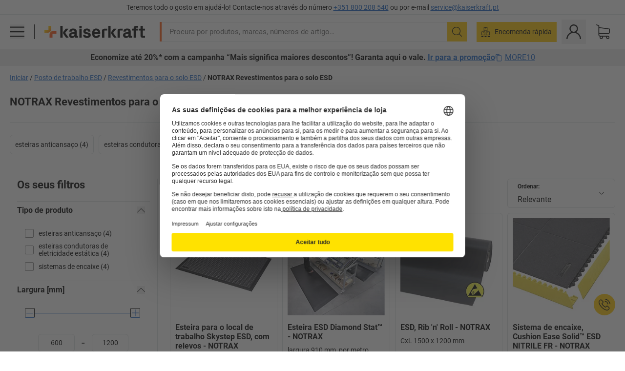

--- FILE ---
content_type: text/html; charset=utf-8
request_url: https://www.kaiserkraft.pt/posto-de-trabalho-esd/revestimentos-para-o-solo-esd/c/14784245-KK/brand-NOTRAX/
body_size: 131308
content:
<!doctype html>
								<html lang="pt"><head><title>kaiserkraft</title><meta charSet="utf-8"/><meta http-equiv="x-ua-compatible" content="ie=edge,chrome=1"/><meta name="viewport" content="width=device-width,initial-scale=1,minimum-scale=1,shrink-to-fit=no"/><meta name="apple-mobile-web-app-capable" content="yes"/><meta name="msapplication-tap-highlight" content="no"/><meta name="apple-mobile-web-app-title" content="kaiserkraft"/><meta name="application-name" content="kaiserkraft"/><meta data-react-helmet="true" name="twitter:title" content="kaiserkraft"/><meta data-react-helmet="true" property="og:title" content="kaiserkraft"/><meta data-react-helmet="true" name="twitter:image" content="https://images.kkeu.de/is/image/BEG/logo-claim-www.kaiserkraft.pt-pt?scl=1&amp;fmt=png&amp;wid=1200&amp;hei=630"/><meta data-react-helmet="true" property="og:image" content="https://images.kkeu.de/is/image/BEG/logo-claim-www.kaiserkraft.pt-pt?scl=1&amp;fmt=png&amp;wid=1200&amp;hei=630"/><meta data-react-helmet="true" name="robots" content="index, follow"/><meta data-react-helmet="true" name="description" content="NOTRAX Revestimentos para o solo ESD – Compre na kaiserkraft! – Até 15 anos de garantia ✓ 30 dias de direito de devolução ✓ – funciona."/><meta data-react-helmet="true" name="twitter:card" content="summary_large_image"/><meta data-react-helmet="true" property="og:description" content="NOTRAX Revestimentos para o solo ESD – Compre na kaiserkraft! – Até 15 anos de garantia ✓ 30 dias de direito de devolução ✓ – funciona."/><meta data-react-helmet="true" name="twitter:description" content="NOTRAX Revestimentos para o solo ESD – Compre na kaiserkraft! – Até 15 anos de garantia ✓ 30 dias de direito de devolução ✓ – funciona."/><meta data-react-helmet="true" property="og:url" content="http://kk-frontend.priv.ecom.kkeu.de/posto-de-trabalho-esd/revestimentos-para-o-solo-esd/c/14784245-KK/brand-NOTRAX/"/><meta data-react-helmet="true" property="og:type" content="website"/><meta name="msapplication-config" content="https://media.prod.kkeu.de/dist/kk/browserconfig.xml"/><meta name="msapplication-TileColor" content="#ffffff"/><meta name="theme-color" content="#ffffff"/><link rel="apple-touch-icon" sizes="180x180" href="https://media.prod.kkeu.de/dist/kk/apple-touch-icon.png"/><link rel="icon" type="image/png" sizes="32x32" href="https://media.prod.kkeu.de/dist/kk/favicon-32x32.png"/><link rel="icon" type="image/png" sizes="16x16" href="https://media.prod.kkeu.de/dist/kk/favicon-16x16.png"/><link rel="manifest" href="https://media.prod.kkeu.de/dist/kk/manifest.json"/><link rel="mask-icon" href="https://media.prod.kkeu.de/dist/kk/safari-pinned-tab.svg" color="#ff5a12"/><link rel="preconnect" href="https://web.cmp.usercentrics.eu"/><link rel="dns-prefetch" href="https://web.cmp.usercentrics.eu"/><link rel="preconnect" href="https://media.prod.kkeu.de/dist"/><link rel="dns-prefetch" href="https://media.prod.kkeu.de/dist"/><link rel="preconnect" href="https://images.kkeu.de"/><link rel="dns-prefetch" href="https://images.kkeu.de"/><link data-react-helmet="true" rel="preload" href="https://images.kkeu.de/is/content/BEG/logo-www.kaiserkraft.pt-pt" as="image"/><link data-react-helmet="true" rel="preload" href="https://images.kkeu.de/is/content/BEG/logo-claim-www.kaiserkraft.pt-pt" as="image" media="(min-width: 1024px)"/><link data-react-helmet="true" rel="canonical" href="https://www.kaiserkraft.pt/posto-de-trabalho-esd/revestimentos-para-o-solo-esd/c/14784245-KK/brand-NOTRAX/"/><link data-react-helmet="true" rel="alternate" href="https://www.kaiserkraft.ro/post-de-lucru-esd/covoare-esd/c/14784245-KK/brand-NOTRAX/" hrefLang="ro-RO"/><link data-react-helmet="true" rel="alternate" href="https://www.kaiserkraft.cz/pracoviste-esd/podlahove-krytiny-esd/c/14784245-KK/brand-NOTRAX/" hrefLang="cs-CZ"/><link data-react-helmet="true" rel="alternate" href="https://www.kaiserkraft.de/esd-arbeitsplatz/esd-bodenbelaege/c/14784245-KK/brand-NOTRAX/" hrefLang="de-DE"/><link data-react-helmet="true" rel="alternate" href="https://www.kaiserkraft.at/esd-arbeitsplatz/esd-bodenbelaege/c/14784245-KK/brand-NOTRAX/" hrefLang="de-AT"/><link data-react-helmet="true" rel="alternate" href="https://www.kaiserkraft.ch/esd-arbeitsplatz/esd-bodenbelaege/c/14784245-KK/brand-NOTRAX/" hrefLang="de-CH"/><link data-react-helmet="true" rel="alternate" href="https://www.kaiserkraft.es/puesto-de-trabajo-esd/recubrimientos-para-el-suelo-esd/c/14784245-KK/brand-NOTRAX/" hrefLang="es-ES"/><link data-react-helmet="true" rel="alternate" href="https://www.kaiserkraft.fr/poste-de-travail-antistatique/revetements-de-sol-antistatiques/c/14784245-KK/brand-NOTRAX/" hrefLang="fr-FR"/><link data-react-helmet="true" rel="alternate" href="https://www.kaiserkraft.be/poste-de-travail-antistatique/revetements-de-sol-antistatiques/c/14784245-KK/brand-NOTRAX/?lang=fr_BE" hrefLang="fr-BE"/><link data-react-helmet="true" rel="alternate" href="https://www.kaiserkraft.ch/poste-de-travail-antistatique/revetements-de-sol-antistatiques/c/14784245-KK/brand-NOTRAX/?lang=fr_CH" hrefLang="fr-CH"/><link data-react-helmet="true" rel="alternate" href="https://www.kaiserkraft.co.uk/esd-workplace/esd-floor-coverings/c/14784245-KK/brand-NOTRAX/" hrefLang="en-GB"/><link data-react-helmet="true" rel="alternate" href="https://www.kaiserkraft.ie/esd-workplace/esd-floor-coverings/c/14784245-KK/brand-NOTRAX/" hrefLang="en-IE"/><link data-react-helmet="true" rel="alternate" href="https://www.export.kaiserkraft.com/esd-workplace/esd-floor-coverings/c/14784245-KK/brand-NOTRAX/" hrefLang="x-default"/><link data-react-helmet="true" rel="alternate" href="https://www.kaiserkraft.hr/esd-radno-mjesto/esd-podne-obloge/c/14784245-KK/brand-NOTRAX/" hrefLang="hr-HR"/><link data-react-helmet="true" rel="alternate" href="https://www.kaiserkraft.hu/esd-munkahely/esd-padloburkolatok/c/14784245-KK/brand-NOTRAX/" hrefLang="hu-HU"/><link data-react-helmet="true" rel="alternate" href="https://www.kaiserkraft.it/stazione-di-lavoro-esd/rivestimenti-per-pavimenti-esd/c/14784245-KK/brand-NOTRAX/" hrefLang="it-IT"/><link data-react-helmet="true" rel="alternate" href="https://www.kaiserkraft.ch/stazione-di-lavoro-esd/rivestimenti-per-pavimenti-esd/c/14784245-KK/brand-NOTRAX/?lang=it_CH" hrefLang="it-CH"/><link data-react-helmet="true" rel="alternate" href="https://www.kaiserkraft.nl/esd-werkplekken/esd-vloerbedekkingen/c/14784245-KK/brand-NOTRAX/" hrefLang="nl-NL"/><link data-react-helmet="true" rel="alternate" href="https://www.kaiserkraft.be/esd-werkplekken/esd-vloerbedekkingen/c/14784245-KK/brand-NOTRAX/" hrefLang="nl-BE"/><link data-react-helmet="true" rel="alternate" href="https://www.kaiserkraft.pl/stanowisko-pracy-esd/wykladziny-podlogowe-esd/c/14784245-KK/brand-NOTRAX/" hrefLang="pl-PL"/><link data-react-helmet="true" rel="alternate" href="https://www.kaiserkraft.pt/posto-de-trabalho-esd/revestimentos-para-o-solo-esd/c/14784245-KK/brand-NOTRAX/" hrefLang="pt-PT"/><link data-react-helmet="true" rel="alternate" href="https://www.kaiserkraft.si/delovno-mesto-esd/talne-obloge-esd/c/14784245-KK/brand-NOTRAX/" hrefLang="sl-SI"/><link data-react-helmet="true" rel="alternate" href="https://www.kaiserkraft.sk/esd-pracovisko/esd-podlahove-krytiny/c/14784245-KK/brand-NOTRAX/" hrefLang="sk-SK"/><link rel="stylesheet" href="https://media.prod.kkeu.de/dist/kk/srv-css-index.70f3beb8c40243486800.css"/><link data-chunk="pgo" rel="stylesheet" href="https://media.prod.kkeu.de/dist/kk/srv-9391.21da3987c98f1a6ecc41.css"/><link data-chunk="pgo" rel="stylesheet" href="https://media.prod.kkeu.de/dist/kk/srv-836.79a5a749fa5e973ecf79.css"/><link data-chunk="pgo" rel="stylesheet" href="https://media.prod.kkeu.de/dist/kk/srv-6640.daf55f4ab8c871c8591c.css"/><link data-chunk="pgo" rel="stylesheet" href="https://media.prod.kkeu.de/dist/kk/srv-pgo.e2820bc8df68913c0e8a.css"/><style>@font-face{font-family:"Roboto Regular";font-display:swap;src:url("https://media.prod.kkeu.de/dist/kk/fonts/roboto-v20-latin-regular.woff2") format("woff2"),url("https://media.prod.kkeu.de/dist/kk/fonts/roboto-v20-latin-regular.woff") format("woff");}@font-face{font-family:"Roboto Bold";font-display:swap;src:url("https://media.prod.kkeu.de/dist/kk/fonts/roboto-v20-latin-700.woff2") format("woff2"),url("https://media.prod.kkeu.de/dist/kk/fonts/roboto-v20-latin-700.woff") format("woff");}@font-face{font-family:"Roboto Condensed Bold";font-display:swap;src:url("https://media.prod.kkeu.de/dist/kk/fonts/RobotoCondensed-Bold.woff2") format("woff2");}</style><script id="usercentrics-cmp" data-settings-id="UqR6jos3_" src="https://web.cmp.usercentrics.eu/ui/loader.js" async=""></script><script type="text/javascript">
			// create dataLayer
			window.dataLayer = window.dataLayer || [];
			function gtag() {
					dataLayer.push(arguments);
			}

			// set „denied" as default for both ad and analytics storage, as well as ad_user_data and ad_personalization,
			gtag("consent", "default", {
					ad_user_data: "denied",
					ad_personalization: "denied",
					ad_storage: "denied",
					analytics_storage: "denied",
					wait_for_update: 2000 // milliseconds to wait for update
			});

			// Enable ads data redaction by default [optional]
			gtag("set", "ads_data_redaction", true);
		</script><script>dataLayer.push({"general":{"country":"pt","currency":"EUR","customerId":undefined,"customerType":"B2B","customerClassification":"external","language":"pt","isLoggedIn":false,"sge":"KK","webcode":"0WEB","pagePath":"\u002Fposto-de-trabalho-esd\u002Frevestimentos-para-o-solo-esd\u002Fc\u002F14784245-KK\u002Fbrand-NOTRAX\u002F","originalLocation":"https:\u002F\u002Fwww.kaiserkraft.pt\u002Fposto-de-trabalho-esd\u002Frevestimentos-para-o-solo-esd\u002Fc\u002F14784245-KK\u002Fbrand-NOTRAX\u002F","pageType":"Product Group Overview","sfmcId":undefined,"rfMigrated":false,"vsId":"2026-01-21.34cc570f:edf15bcb","subscriberKey":undefined,"eProc":undefined,"FeatureTogglesEnabled":"FN,JF,SALESFORCE_ABANDONED_CART_UPDATES,JE,PDT_IMPORT_ASSETS_VIA_KAFKA,AA,ID,DZ,AC,AD,FG,AE,AF,AG,HS,HU,GA,AH,FO,FI,JH,AJ,GC,GD,BO,DQ,EH,AP,EI,IW,AQ,FJ,GE,GF,AR,IR,HC,EC,AT,IG,ED,GG,FA,AW,CE,CI,JN,JM,AX,IY,GH,BB,GI,IQ,BD,GJ,DX,BG,PDT_IMPORT_ATTRIBUTES_VIA_KAFKA,DO,DT,GK,ER,DS,DF,GM,GN,BK,GO,GP,BL,DY,GQ,GR,USE_DEBITOR_FOR_ORDER_APPROVAL_PROCESS,BM,PDT_IMPORT_UNITS_VIA_KAFKA,BN,EA,GS,EY,BP,BR,GU,GV,GW,FU,CP,GX,GY,HY,GZ,HL,EN,BV,BY","FeatureTogglesDisabled":"HB,FD,CW,JI,IT,FM,EX,FW,IN,IH,HK,CMS_HEROTEASER_AB_TEST,FZ,AK,EM,EB,AL,EZ,HZ,FP,FB,JJ,EP,CN,HD,IO,CU,BA,HE,ES,BC,EL,FX,HF,HG,BH,BI,DU,HH,CD,JU,CG,CY,DA,IL,FY,DM,CA,FW,DD,BQ,BT,IF,CR,BZ,BW,CS,EXPORT_DATA_TO_ALGOLIA,IK,DI,JX,JL,HM,FF,FH,EE,JQ,SALESFORCE_CUSTOMER_DATA_SEGMENTATION,DR,INVITATION_REGISTRATION_ENABLED,PRODUCT_SERVICE_NEW_ARTICLE_SCHEMA_GDM,JW,ENKELFAEHIG_VARIANT_SCORE_BE,HP,IV,IZ,JR,JV,HT,JD,JO,PDT_IMPORT_CLASSIFICATIONS_VIA_KAFKA,CH,CF,CJ,EU,DH,CT,CB,DJ,JG,HV,JC,HW,HX,CC,RECENTLY_VIEW_FE,IMPORT_ARTICLE_IN_BATCH,FL,EW,JT,IA,IX,JS,ET,IS,CX,IC,CO,EF,IMPORT_EXPORT_PRICES_IN_BATCH,IJ,JK,DB","experimentId":"test_Moving_Search_Bar","experimentVariant":"B"},"search":{"term":undefined,"count":undefined,"method":undefined,"suggest":undefined,"case":undefined},"event":"initial-meta"});</script><script type="text/plain" data-usercentrics="Google Tag Manager">(function(w,d,s,l,i){w[l]=w[l]||[];w[l].push({'gtm.start':
				new Date().getTime(),event:'gtm.js'});var f=d.getElementsByTagName(s)[0],
				j=d.createElement(s),dl=l!='dataLayer'?'&l='+l:'';j.async=true;
				j.src='https://www.googletagmanager.com/gtm.js?id='+i+dl+"";
				f.parentNode.insertBefore(j,f);
				})(window,document,'script','dataLayer','GTM-PXHWJM2');</script><script data-react-helmet="true">window.hj=window.hj||function(){(hj.q=hj.q||[]).push(arguments);}</script><script data-react-helmet="true" type="application/ld+json">[{"@context":"https://schema.org","@type":"BreadcrumbList","itemListElement":[{"@type":"ListItem","position":1,"item":{"@id":"https://www.kaiserkraft.pt","name":"Iniciar"}},{"@type":"ListItem","position":2,"item":{"@id":"https://www.kaiserkraft.pt/posto-de-trabalho-esd/c/14784242-KK/","name":"Posto de trabalho ESD"}},{"@type":"ListItem","position":3,"item":{"@id":"https://www.kaiserkraft.pt/posto-de-trabalho-esd/revestimentos-para-o-solo-esd/c/14784245-KK/","name":"Revestimentos para o solo ESD"}},{"@type":"ListItem","position":4,"item":{"@id":"https://www.kaiserkraft.pt/posto-de-trabalho-esd/revestimentos-para-o-solo-esd/c/14784245-KK/brand-NOTRAX/","name":"NOTRAX Revestimentos para o solo ESD"}}]},{"@context":"https://schema.org","@type":"ItemList","url":"https://www.kaiserkraft.pt/posto-de-trabalho-esd/revestimentos-para-o-solo-esd/c/14784245-KK/brand-NOTRAX/","numberOfItems":12,"itemListElement":[{"@type":"Product","image":"https://images.kkeu.de/is/image/BEG/Empresa/Posto_de_trabalho_ESD/Revestimentos_para_o_solo_ESD/Esteira_para_o_local_de_trabalho_Skystep_ESD_com_relevos_pdplarge-mrd--124031_AFS_00_00_00_14785673.jpg","url":"https://www.kaiserkraft.pt/revestimentos-para-o-solo/esteiras-esd-esteiras-de-isolamento/esteira-para-o-local-de-trabalho-skystep-esd-com-relevos/preto/p/M1081875/","name":"Esteira para o local de trabalho Skystep ESD, com relevos - NOTRAX","offers":{"@type":"Offer","priceCurrency":"EUR","price":"63.90"}},{"@type":"Product","image":"https://images.kkeu.de/is/image/BEG/Empresa/Posto_de_trabalho_ESD/Revestimentos_para_o_solo_ESD/Esteira_ESD_Diamond_Stat%E2%84%A2_pdplarge-mrd--AA00123985II-02.jpg","url":"https://www.kaiserkraft.pt/revestimentos-para-o-solo/esteiras-esd-esteiras-de-isolamento/esteira-esd-diamond-stat/largura-910-mm-por-metro-corrente/p/M1082024/","name":"Esteira ESD Diamond Stat™ - NOTRAX","offers":{"@type":"Offer","priceCurrency":"EUR","price":"249.00"}},{"@type":"Product","image":"https://images.kkeu.de/is/image/BEG/Empresa/Posto_de_trabalho_ESD/Revestimentos_para_o_solo_ESD/ESD_Rib_n_Roll_pdplarge-mrd--AA00124077II-01.jpg","url":"https://www.kaiserkraft.pt/revestimentos-para-o-solo/esteiras-esd-esteiras-de-isolamento/esd-rib-n-roll/cxl-1500-x-1200-mm/p/M1082029/","name":"ESD, Rib 'n' Roll - NOTRAX","offers":{"@type":"Offer","priceCurrency":"EUR","price":"107.00"}},{"@type":"Product","image":"https://images.kkeu.de/is/image/BEG/Empresa/Posto_de_trabalho_ESD/Revestimentos_para_o_solo_ESD/Sistema_de_encaixe_Cushion_Ease_Solid%E2%84%A2_ESD_NITRILE_FR_pdplarge-mrd--AA00124008II-01.jpg","url":"https://www.kaiserkraft.pt/revestimentos-para-o-solo/esteiras-esd-esteiras-de-isolamento/sistema-de-encaixe-cushion-ease-solid-esd-nitrile-fr/cxlxa-910-x-910-x-19-mm-fechado/p/M1082051/","name":"Sistema de encaixe, Cushion Ease Solid™ ESD NITRILE FR - NOTRAX","offers":{"@type":"Offer","priceCurrency":"EUR","price":"241.00"}},{"@type":"Product","image":"https://images.kkeu.de/is/image/BEG/Empresa/Posto_de_trabalho_ESD/Revestimentos_para_o_solo_ESD/Placa_de_base_com_sistema_de_encaixe_Skywalker_HD_com_relevos_ESD_pdplarge-mrd--AA00124024II-01.jpg","url":"https://www.kaiserkraft.pt/revestimentos-para-o-solo/esteiras-esd-esteiras-de-isolamento/placa-de-base-com-sistema-de-encaixe-skywalker-hd-com-relevos-esd/cxlxa-910-x-910-x-13-mm/p/M1082058/","name":"Placa de base com sistema de encaixe, Skywalker HD com relevos ESD - NOTRAX","offers":{"@type":"Offer","priceCurrency":"EUR","price":"119.00"}},{"@type":"Product","image":"https://images.kkeu.de/is/image/BEG/Empresa/Posto_de_trabalho_ESD/Revestimentos_para_o_solo_ESD/Placa_de_base_com_sistema_de_encaixe_Skywalker_ESD_NITRILE_FR_com_relevos_pdplarge-mrd--AA00124064II-01.jpg","url":"https://www.kaiserkraft.pt/revestimentos-para-o-solo/esteiras-esd-esteiras-de-isolamento/placa-de-base-com-sistema-de-encaixe-skywalker-esd-nitrile-fr-com-relevos/cxlxa-910-x-910-x-13-mm/p/M1082060/","name":"Placa de base com sistema de encaixe, Skywalker ESD NITRILE FR com relevos - NOTRAX","offers":{"@type":"Offer","priceCurrency":"EUR","price":"227.00"}},{"@type":"Product","image":"https://images.kkeu.de/is/image/BEG/Empresa/Posto_de_trabalho_ESD/Revestimentos_para_o_solo_ESD/Esteira_de_mesa_ESD_High_Tech_POP%E2%84%A2_3_Layer_pdplarge-mrd--721497_AFS_00_00_00_17121849.jpg","url":"https://www.kaiserkraft.pt/revestimentos-para-o-solo/esteiras-esd-esteiras-de-isolamento/esteira-de-mesa-esd-high-tech-pop-3-layer/por-metro-corrente/p/M17155231/","name":"Esteira de mesa ESD High Tech POP™ 3 Layer - NOTRAX","offers":{"@type":"Offer","priceCurrency":"EUR","price":"145.00"}},{"@type":"Product","image":"https://images.kkeu.de/is/image/BEG/Empresa/Posto_de_trabalho_ESD/Revestimentos_para_o_solo_ESD/Esteira_de_mesa_ESD_Anti-Stat_POP%E2%84%A2_3_Layer_pdplarge-mrd--721500_AFS_00_00_00_17121874.jpg","url":"https://www.kaiserkraft.pt/revestimentos-para-o-solo/esteiras-esd-esteiras-de-isolamento/esteira-de-mesa-esd-anti-stat-pop-3-layer/por-metro-corrente/p/M17155233/","name":"Esteira de mesa ESD Anti-Stat POP™ 3 Layer - NOTRAX","offers":{"@type":"Offer","priceCurrency":"EUR","price":"115.00"}},{"@type":"Product","image":"https://images.kkeu.de/is/image/BEG/Empresa/Posto_de_trabalho_ESD/Revestimentos_para_o_solo_ESD/Esteira_anticansa%C3%A7o_ESD_Diamond_Flex%E2%84%A2_pdplarge-mrd--721516_AFS_00_00_00_17121860.jpg","url":"https://www.kaiserkraft.pt/revestimentos-para-o-solo/esteiras-esd-esteiras-de-isolamento/esteira-anticansaco-esd-diamond-flex/cxl-1630-x-1020-mm/p/M17155245/","name":"Esteira anticansaço ESD Diamond Flex™ - NOTRAX","offers":{"@type":"Offer","priceCurrency":"EUR","price":"369.00"}},{"@type":"Product","image":"https://images.kkeu.de/is/image/BEG/Empresa/Posto_de_trabalho_ESD/Revestimentos_para_o_solo_ESD/Esteira_anticansa%C3%A7o_ESD_Diamond_Flex%E2%84%A2_pdplarge-mrd--721516_AFS_00_00_00_17121860.jpg","url":"https://www.kaiserkraft.pt/revestimentos-para-o-solo/esteiras-esd-esteiras-de-isolamento/esteira-anticansaco-esd-diamond-flex/cxl-1630-x-970-mm/p/M17155246/","name":"Esteira anticansaço ESD Diamond Flex™ - NOTRAX","offers":{"@type":"Offer","priceCurrency":"EUR","price":"369.00"}},{"@type":"Product","image":"https://images.kkeu.de/is/image/BEG/Empresa/Posto_de_trabalho_ESD/Revestimentos_para_o_solo_ESD/Esteira_de_mesa_ESD_Anti-Stat_POP%E2%84%A2_pdplarge-mrd--000027137893_PRD_org_all.jpg","url":"https://www.kaiserkraft.pt/revestimentos-para-o-solo/esteiras-esd-esteiras-de-isolamento/esteira-de-mesa-esd-anti-stat-pop/azul-por-metro-corrente/p/M1082026/","name":"Esteira de mesa ESD Anti-Stat POP™ - NOTRAX","offers":{"@type":"Offer","priceCurrency":"EUR","price":"61.90"}},{"@type":"Product","image":"https://images.kkeu.de/is/image/BEG/Empresa/Posto_de_trabalho_ESD/Revestimentos_para_o_solo_ESD/Sistema_de_encaixe_Cushion_Ease_Solid_ESD_fechado_pdplarge-mrd--AA00124027II-01.jpg","url":"https://www.kaiserkraft.pt/revestimentos-para-o-solo/esteiras-esd-esteiras-de-isolamento/sistema-de-encaixe-cushion-ease-solid-esd-fechado/cxlxa-910-x-910-x-19-mm/p/M1082102/","name":"Sistema de encaixe, Cushion Ease Solid, ESD fechado - NOTRAX","offers":{"@type":"Offer","priceCurrency":"EUR","price":"131.00"}}],"name":"NOTRAX Revestimentos para o solo ESD"}]</script></head><body class="kk"><noscript><iframe src="https://www.googletagmanager.com/ns.html?id=GTM-PXHWJM2"
		height="0" width="0" style="display:none;visibility:hidden"></iframe></noscript><div id="root"><div data-hydration-id="MainMenu"><div aria-hidden="true" data-test-id="backdrop" class="fixed bg-black invisible _3Pq1tmyn9E8ApqRdbi-f-k"><div class="hidden s:block lg:hidden _2T6QzL8Rk4jZ3dnar2tUgq"><svg xmlns="http://www.w3.org/2000/svg" viewBox="0 0 64 64" class="icon absolute"><path d="M4.59 59.41a2 2 0 0 0 2.83 0L32 34.83l24.59 24.58a2 2 0 0 0 2.83-2.83L34.83 32 59.41 7.41a2 2 0 0 0-2.83-2.83L32 29.17 7.41 4.59a2 2 0 0 0-2.82 2.82L29.17 32 4.59 56.59a2 2 0 0 0 0 2.82z"></path></svg></div></div><div data-test-id="main-menu-id" class="_3Dl1E4quL93Sgfou1thnLe"><div data-test-id="navigation-header" class="_1S5ddB3buW8VYevhmfdrP"><button data-test-id="navigation-header-back-btn"><svg xmlns="http://www.w3.org/2000/svg" viewBox="0 0 477.175 477.175" style="enable-background:new 0 0 477.175 477.175" xml:space="preserve"><path d="m145.188 238.575 215.5-215.5c5.3-5.3 5.3-13.8 0-19.1s-13.8-5.3-19.1 0l-225.1 225.1c-5.3 5.3-5.3 13.8 0 19.1l225.1 225c2.6 2.6 6.1 4 9.5 4s6.9-1.3 9.5-4c5.3-5.3 5.3-13.8 0-19.1l-215.4-215.5z"></path></svg></button><span></span><button data-test-id="navigation-header-close-btn"><svg xmlns="http://www.w3.org/2000/svg" viewBox="0 0 64 64"><path d="M4.59 59.41a2 2 0 0 0 2.83 0L32 34.83l24.59 24.58a2 2 0 0 0 2.83-2.83L34.83 32 59.41 7.41a2 2 0 0 0-2.83-2.83L32 29.17 7.41 4.59a2 2 0 0 0-2.82 2.82L29.17 32 4.59 56.59a2 2 0 0 0 0 2.82z"></path></svg></button></div><div class="flex items-center relative justify-between p-3 min-h-[80px] md:min-h-[100px]"><div class="inline-block" data-test-id="main-menu-button-id"><a href="https://www.kaiserkraft.pt" rel="noreferrer" data-test-id="main-menu-logo-link-id" data-test-to="https://www.kaiserkraft.pt" class="flex items-center relative _16Ak9eI853xmIhdZsLo0IP   "><div class="_1KYWN1PFEIkkVJLnMHvAD1"><div data-test-id="default-logo" class="qI9fRXvHm8ZB1La_52-xE _2r2oaq34D77cyx8FCNYORe"><img alt="Logótipo kaiserkraft" src="https://images.kkeu.de/is/content/BEG/logo-www.kaiserkraft.pt-pt" class="_2mH70ilIH4Odp0Ye5evM2q" loading="lazy"/><img alt="Logótipo kaiserkraft - funciona." src="https://images.kkeu.de/is/content/BEG/logo-claim-www.kaiserkraft.pt-pt" class="_3whJngDhywMmdavuExTbKW" loading="lazy"/></div></div></a></div><button aria-label="close"><svg xmlns="http://www.w3.org/2000/svg" viewBox="0 0 64 64" class="w-3 h-3"><path d="M4.59 59.41a2 2 0 0 0 2.83 0L32 34.83l24.59 24.58a2 2 0 0 0 2.83-2.83L34.83 32 59.41 7.41a2 2 0 0 0-2.83-2.83L32 29.17 7.41 4.59a2 2 0 0 0-2.82 2.82L29.17 32 4.59 56.59a2 2 0 0 0 0 2.82z"></path></svg></button></div><div class="_1JVFGHP0Jv9e7Bw54kNuX7"><nav role="navigation"><ul class="_3b1PremiufezVdjV7uRhqR" data-test-id="top-categories-id"><li class="h-6 _3C18u51qNtHYST5eFerKey " data-test-id="top-categories-category-id"><button class="flex items-center relative py-0 px-3 w-full h-full text-left"><i class="_1TAyCbMN1saLLoKvff_ZXJ"><div class="scene7-icon" data-test-id="scene-7-icon"><span class="isvg "></span></div></i><span class="J645zMlEsfbRxEfTa2oVo">Escritório</span><i class="_3prkcjR_Lx9SXambLEmYip"><svg xmlns="http://www.w3.org/2000/svg" viewBox="0 0 477.175 477.175" style="enable-background:new 0 0 477.175 477.175" xml:space="preserve"><path d="m360.731 229.075-225.1-225.1c-5.3-5.3-13.8-5.3-19.1 0s-5.3 13.8 0 19.1l215.5 215.5-215.5 215.5c-5.3 5.3-5.3 13.8 0 19.1 2.6 2.6 6.1 4 9.5 4 3.4 0 6.9-1.3 9.5-4l225.1-225.1c5.3-5.2 5.3-13.8.1-19z"></path></svg></i><div class="bg-white _242xmHloUGbjIftikQtBh_" data-test-id="categories-id"><div class="flex items-center relative justify-between p-3 min-h-[80px] md:min-h-[100px] mt-[50px] md:mt-0 max-md:min-h-0 max-md:p-0"><div class="max-w-full" data-test-id="view-all-category-id"><div class="hidden md:block font-bold capitalize leading-normal mb-1 text-lg overflow-hidden text-ellipsis mb-3">Escritório</div></div></div><ul class="overflow-y-scroll h-full"><li data-test-id="category-id" class="border-t last:border-b border-solid border-kk-grey-200"><a href="/mobiliario-de-escritorio/c/62861-KK/" rel="noreferrer" data-test-id="internal-link" data-test-to="/mobiliario-de-escritorio/c/62861-KK/" class="flex items-center justify-between px-3 text-lg h-6 hover:bg-kk-blue-100 focus-visible:bg-kk-blue-100 focus-visible:outline-0 text-black no-underline   "><span class="overflow-hidden text-ellipsis mr-2">Mobiliário de escritório</span><svg xmlns="http://www.w3.org/2000/svg" viewBox="0 0 477.175 477.175" style="enable-background:new 0 0 477.175 477.175" xml:space="preserve" class="icon text-base"><path d="m360.731 229.075-225.1-225.1c-5.3-5.3-13.8-5.3-19.1 0s-5.3 13.8 0 19.1l215.5 215.5-215.5 215.5c-5.3 5.3-5.3 13.8 0 19.1 2.6 2.6 6.1 4 9.5 4 3.4 0 6.9-1.3 9.5-4l225.1-225.1c5.3-5.2 5.3-13.8.1-19z"></path></svg></a><div class="bg-white _3Y2IHryH1JccHvivtOWQBN" data-test-id="sub-categories-id"><div class="flex items-center relative justify-between p-3 min-h-[80px] md:min-h-[100px] md:mt-0 max-md:py-2 max-md:min-h-[50px] mt-[50px]" data-test-id="category-overview-link"><div class="max-w-full" data-test-id="view-all-category-id"><div class="hidden md:block font-bold capitalize leading-normal mb-1 text-lg overflow-hidden text-ellipsis">Mobiliário de escritório</div><a href="/mobiliario-de-escritorio/c/62861-KK/" rel="noreferrer" data-test-id="internal-link" data-test-to="/mobiliario-de-escritorio/c/62861-KK/" class="text-[16px] sm:text-base _3IoTGyPDlUo0oMRGlzerr0  ">Apresentar tudo</a></div></div><ul><li data-test-id="subcategory-id" class="border-t last:border-b border-solid border-transparent"><a href="/mobiliario-de-escritorio/cadeiras-de-escritorio-giratorias/c/74045-KK/" rel="noreferrer" data-test-id="internal-link" data-test-to="/mobiliario-de-escritorio/cadeiras-de-escritorio-giratorias/c/74045-KK/" class="flex items-center px-3 text-lg h-6 hover:bg-kk-blue-100 focus-visible:bg-kk-blue-100 focus-visible:outline-0   "><span class="_89mRphD1AZR6dVechY45-"></span><span class="overflow-hidden text-ellipsis mr-2">Cadeiras de escritório giratórias</span></a></li><li data-test-id="subcategory-id" class="border-t last:border-b border-solid border-transparent"><a href="/mobiliario-de-escritorio/secretarias-regulaveis-eletricamente-em-altura/c/1082501-KK/" rel="noreferrer" data-test-id="internal-link" data-test-to="/mobiliario-de-escritorio/secretarias-regulaveis-eletricamente-em-altura/c/1082501-KK/" class="flex items-center px-3 text-lg h-6 hover:bg-kk-blue-100 focus-visible:bg-kk-blue-100 focus-visible:outline-0   "><span class="_89mRphD1AZR6dVechY45-"></span><span class="overflow-hidden text-ellipsis mr-2">Secretárias reguláveis eletricamente em altura</span></a></li><li data-test-id="subcategory-id" class="border-t last:border-b border-solid border-transparent"><a href="/mobiliario-de-escritorio/armarios-de-escritorio/c/74043_1-KK/" rel="noreferrer" data-test-id="internal-link" data-test-to="/mobiliario-de-escritorio/armarios-de-escritorio/c/74043_1-KK/" class="flex items-center px-3 text-lg h-6 hover:bg-kk-blue-100 focus-visible:bg-kk-blue-100 focus-visible:outline-0   "><span class="_89mRphD1AZR6dVechY45-"></span><span class="overflow-hidden text-ellipsis mr-2">Armários de escritório</span></a></li><li data-test-id="subcategory-id" class="border-t last:border-b border-solid border-transparent"><a href="/mobiliario-de-escritorio/cadeiras-empilhaveis-cadeiras-de-conferencia/c/62774_2-KK/" rel="noreferrer" data-test-id="internal-link" data-test-to="/mobiliario-de-escritorio/cadeiras-empilhaveis-cadeiras-de-conferencia/c/62774_2-KK/" class="flex items-center px-3 text-lg h-6 hover:bg-kk-blue-100 focus-visible:bg-kk-blue-100 focus-visible:outline-0   "><span class="_89mRphD1AZR6dVechY45-"></span><span class="overflow-hidden text-ellipsis mr-2">Cadeiras empilháveis, cadeiras de conferência</span></a></li><li data-test-id="subcategory-id" class="border-t last:border-b border-solid border-transparent"><a href="/mobiliario-de-escritorio/mesas-de-conferencia/c/63685-KK/" rel="noreferrer" data-test-id="internal-link" data-test-to="/mobiliario-de-escritorio/mesas-de-conferencia/c/63685-KK/" class="flex items-center px-3 text-lg h-6 hover:bg-kk-blue-100 focus-visible:bg-kk-blue-100 focus-visible:outline-0   "><span class="_89mRphD1AZR6dVechY45-"></span><span class="overflow-hidden text-ellipsis mr-2">Mesas de conferência</span></a></li><li data-test-id="subcategory-id" class="border-t last:border-b border-solid border-transparent"><a href="/mobiliario-de-escritorio/paredes-separadoras-divisorias/c/63906-KK/" rel="noreferrer" data-test-id="internal-link" data-test-to="/mobiliario-de-escritorio/paredes-separadoras-divisorias/c/63906-KK/" class="flex items-center px-3 text-lg h-6 hover:bg-kk-blue-100 focus-visible:bg-kk-blue-100 focus-visible:outline-0   "><span class="_89mRphD1AZR6dVechY45-"></span><span class="overflow-hidden text-ellipsis mr-2">Paredes separadoras, divisórias</span></a></li><li data-test-id="subcategory-id" class="border-t last:border-b border-solid border-transparent"><a href="/mobiliario-de-escritorio/bancos-de-escritorio/c/16073402-KK/" rel="noreferrer" data-test-id="internal-link" data-test-to="/mobiliario-de-escritorio/bancos-de-escritorio/c/16073402-KK/" class="flex items-center px-3 text-lg h-6 hover:bg-kk-blue-100 focus-visible:bg-kk-blue-100 focus-visible:outline-0   "><span class="_89mRphD1AZR6dVechY45-"></span><span class="overflow-hidden text-ellipsis mr-2">Bancos de escritório</span></a></li><li data-test-id="subcategory-id" class="border-t last:border-b border-solid border-transparent"><a href="/mobiliario-de-escritorio/estantes-para-pastas-de-arquivo/c/62869_1-KK/" rel="noreferrer" data-test-id="internal-link" data-test-to="/mobiliario-de-escritorio/estantes-para-pastas-de-arquivo/c/62869_1-KK/" class="flex items-center px-3 text-lg h-6 hover:bg-kk-blue-100 focus-visible:bg-kk-blue-100 focus-visible:outline-0   "><span class="_89mRphD1AZR6dVechY45-"></span><span class="overflow-hidden text-ellipsis mr-2">Estantes para pastas de arquivo</span></a></li><li data-test-id="subcategory-id" class="border-t last:border-b border-solid border-transparent"><a href="/mobiliario-de-escritorio/armarios-de-gavetas-armarios-de-arquivo-suspenso/c/74099_1-KK/" rel="noreferrer" data-test-id="internal-link" data-test-to="/mobiliario-de-escritorio/armarios-de-gavetas-armarios-de-arquivo-suspenso/c/74099_1-KK/" class="flex items-center px-3 text-lg h-6 hover:bg-kk-blue-100 focus-visible:bg-kk-blue-100 focus-visible:outline-0   "><span class="_89mRphD1AZR6dVechY45-"></span><span class="overflow-hidden text-ellipsis mr-2">Armários de gavetas, armários de arquivo suspenso</span></a></li><li data-test-id="subcategory-id" class="border-t last:border-b border-solid border-transparent"><a href="/mobiliario-de-escritorio/armarios-para-chaves/c/1107932-KK/" rel="noreferrer" data-test-id="internal-link" data-test-to="/mobiliario-de-escritorio/armarios-para-chaves/c/1107932-KK/" class="flex items-center px-3 text-lg h-6 hover:bg-kk-blue-100 focus-visible:bg-kk-blue-100 focus-visible:outline-0   "><span class="_89mRphD1AZR6dVechY45-"></span><span class="overflow-hidden text-ellipsis mr-2">Armários para chaves</span></a></li><li data-test-id="subcategory-id" class="border-t last:border-b border-solid border-transparent"><a href="/mobiliario-de-escritorio/blocos-de-gavetas-moveis-blocos-de-gavetas-fixos/c/63901-KK/" rel="noreferrer" data-test-id="internal-link" data-test-to="/mobiliario-de-escritorio/blocos-de-gavetas-moveis-blocos-de-gavetas-fixos/c/63901-KK/" class="flex items-center px-3 text-lg h-6 hover:bg-kk-blue-100 focus-visible:bg-kk-blue-100 focus-visible:outline-0   "><span class="_89mRphD1AZR6dVechY45-"></span><span class="overflow-hidden text-ellipsis mr-2">Blocos de gavetas móveis, blocos de gavetas fixos</span></a></li><li data-test-id="subcategory-id" class="border-t last:border-b border-solid border-transparent"><a href="/mobiliario-de-escritorio/secretarias/c/63686_2-KK/" rel="noreferrer" data-test-id="internal-link" data-test-to="/mobiliario-de-escritorio/secretarias/c/63686_2-KK/" class="flex items-center px-3 text-lg h-6 hover:bg-kk-blue-100 focus-visible:bg-kk-blue-100 focus-visible:outline-0   "><span class="_89mRphD1AZR6dVechY45-"></span><span class="overflow-hidden text-ellipsis mr-2">Secretárias</span></a></li><li data-test-id="subcategory-id" class="border-t last:border-b border-solid border-transparent"><a href="/mobiliario-de-escritorio/armarios-de-vitrine/c/1106835_1-KK/" rel="noreferrer" data-test-id="internal-link" data-test-to="/mobiliario-de-escritorio/armarios-de-vitrine/c/1106835_1-KK/" class="flex items-center px-3 text-lg h-6 hover:bg-kk-blue-100 focus-visible:bg-kk-blue-100 focus-visible:outline-0   "><span class="_89mRphD1AZR6dVechY45-"></span><span class="overflow-hidden text-ellipsis mr-2">Armários de vitrine</span></a></li><li data-test-id="subcategory-id" class="border-t last:border-b border-solid border-transparent"><a href="/mobiliario-de-escritorio/mesas-de-cafetaria-mesas-altas/c/1029797-KK/" rel="noreferrer" data-test-id="internal-link" data-test-to="/mobiliario-de-escritorio/mesas-de-cafetaria-mesas-altas/c/1029797-KK/" class="flex items-center px-3 text-lg h-6 hover:bg-kk-blue-100 focus-visible:bg-kk-blue-100 focus-visible:outline-0   "><span class="_89mRphD1AZR6dVechY45-"></span><span class="overflow-hidden text-ellipsis mr-2">Mesas de cafetaria, mesas altas</span></a></li><li data-test-id="subcategory-id" class="border-t last:border-b border-solid border-transparent"><a href="/mobiliario-de-escritorio/bancos-de-bar/c/62772-KK/" rel="noreferrer" data-test-id="internal-link" data-test-to="/mobiliario-de-escritorio/bancos-de-bar/c/62772-KK/" class="flex items-center px-3 text-lg h-6 hover:bg-kk-blue-100 focus-visible:bg-kk-blue-100 focus-visible:outline-0   "><span class="_89mRphD1AZR6dVechY45-"></span><span class="overflow-hidden text-ellipsis mr-2">Bancos de bar</span></a></li><li data-test-id="subcategory-id" class="border-t last:border-b border-solid border-transparent"><a href="/mobiliario-de-escritorio/mobiliario-de-lounge-mobiliario-de-rececao/c/10815028-KK/" rel="noreferrer" data-test-id="internal-link" data-test-to="/mobiliario-de-escritorio/mobiliario-de-lounge-mobiliario-de-rececao/c/10815028-KK/" class="flex items-center px-3 text-lg h-6 hover:bg-kk-blue-100 focus-visible:bg-kk-blue-100 focus-visible:outline-0   "><span class="_89mRphD1AZR6dVechY45-"></span><span class="overflow-hidden text-ellipsis mr-2">Mobiliário de lounge, mobiliário de receção</span></a></li><li data-test-id="subcategory-id" class="border-t last:border-b border-solid border-transparent"><a href="/mobiliario-de-escritorio/sideboards/c/17060987-KK/" rel="noreferrer" data-test-id="internal-link" data-test-to="/mobiliario-de-escritorio/sideboards/c/17060987-KK/" class="flex items-center px-3 text-lg h-6 hover:bg-kk-blue-100 focus-visible:bg-kk-blue-100 focus-visible:outline-0   "><span class="_89mRphD1AZR6dVechY45-"></span><span class="overflow-hidden text-ellipsis mr-2">Sideboards</span></a></li><li data-test-id="subcategory-id" class="border-t last:border-b border-solid border-transparent"><a href="/mobiliario-de-escritorio/estantes-de-escritorio-e-estantes-de-apoio/c/62870_2-KK/" rel="noreferrer" data-test-id="internal-link" data-test-to="/mobiliario-de-escritorio/estantes-de-escritorio-e-estantes-de-apoio/c/62870_2-KK/" class="flex items-center px-3 text-lg h-6 hover:bg-kk-blue-100 focus-visible:bg-kk-blue-100 focus-visible:outline-0   "><span class="_89mRphD1AZR6dVechY45-"></span><span class="overflow-hidden text-ellipsis mr-2">Estantes de escritório e estantes de apoio</span></a></li><li data-test-id="subcategory-id" class="border-t last:border-b border-solid border-transparent"><a href="/mobiliario-de-escritorio/escritorios-completos/c/63911-KK/" rel="noreferrer" data-test-id="internal-link" data-test-to="/mobiliario-de-escritorio/escritorios-completos/c/63911-KK/" class="flex items-center px-3 text-lg h-6 hover:bg-kk-blue-100 focus-visible:bg-kk-blue-100 focus-visible:outline-0   "><span class="_89mRphD1AZR6dVechY45-"></span><span class="overflow-hidden text-ellipsis mr-2">Escritórios completos</span></a></li></ul></div></li><li data-test-id="category-id" class="border-t last:border-b border-solid border-kk-grey-200"><a href="/equipamento-para-escritorio/c/62844-KK/" rel="noreferrer" data-test-id="internal-link" data-test-to="/equipamento-para-escritorio/c/62844-KK/" class="flex items-center justify-between px-3 text-lg h-6 hover:bg-kk-blue-100 focus-visible:bg-kk-blue-100 focus-visible:outline-0 text-black no-underline   "><span class="overflow-hidden text-ellipsis mr-2">Equipamento para escritório</span><svg xmlns="http://www.w3.org/2000/svg" viewBox="0 0 477.175 477.175" style="enable-background:new 0 0 477.175 477.175" xml:space="preserve" class="icon text-base"><path d="m360.731 229.075-225.1-225.1c-5.3-5.3-13.8-5.3-19.1 0s-5.3 13.8 0 19.1l215.5 215.5-215.5 215.5c-5.3 5.3-5.3 13.8 0 19.1 2.6 2.6 6.1 4 9.5 4 3.4 0 6.9-1.3 9.5-4l225.1-225.1c5.3-5.2 5.3-13.8.1-19z"></path></svg></a><div class="bg-white _3Y2IHryH1JccHvivtOWQBN" data-test-id="sub-categories-id"><div class="flex items-center relative justify-between p-3 min-h-[80px] md:min-h-[100px] md:mt-0 max-md:py-2 max-md:min-h-[50px] mt-[50px]" data-test-id="category-overview-link"><div class="max-w-full" data-test-id="view-all-category-id"><div class="hidden md:block font-bold capitalize leading-normal mb-1 text-lg overflow-hidden text-ellipsis">Equipamento para escritório</div><a href="/equipamento-para-escritorio/c/62844-KK/" rel="noreferrer" data-test-id="internal-link" data-test-to="/equipamento-para-escritorio/c/62844-KK/" class="text-[16px] sm:text-base _3IoTGyPDlUo0oMRGlzerr0  ">Apresentar tudo</a></div></div><ul><li data-test-id="subcategory-id" class="border-t last:border-b border-solid border-transparent"><a href="/equipamento-para-escritorio/materiais-para-escritorio/c/72988-KK/" rel="noreferrer" data-test-id="internal-link" data-test-to="/equipamento-para-escritorio/materiais-para-escritorio/c/72988-KK/" class="flex items-center px-3 text-lg h-6 hover:bg-kk-blue-100 focus-visible:bg-kk-blue-100 focus-visible:outline-0   "><span class="_89mRphD1AZR6dVechY45-"></span><span class="overflow-hidden text-ellipsis mr-2">Materiais para escritório</span></a></li><li data-test-id="subcategory-id" class="border-t last:border-b border-solid border-transparent"><a href="/equipamento-para-escritorio/porta-documentos/c/74097-KK/" rel="noreferrer" data-test-id="internal-link" data-test-to="/equipamento-para-escritorio/porta-documentos/c/74097-KK/" class="flex items-center px-3 text-lg h-6 hover:bg-kk-blue-100 focus-visible:bg-kk-blue-100 focus-visible:outline-0   "><span class="_89mRphD1AZR6dVechY45-"></span><span class="overflow-hidden text-ellipsis mr-2">Porta-documentos</span></a></li><li data-test-id="subcategory-id" class="border-t last:border-b border-solid border-transparent"><a href="/equipamento-para-escritorio/bengaleiros-vestiarios/c/63898_1-KK/" rel="noreferrer" data-test-id="internal-link" data-test-to="/equipamento-para-escritorio/bengaleiros-vestiarios/c/63898_1-KK/" class="flex items-center px-3 text-lg h-6 hover:bg-kk-blue-100 focus-visible:bg-kk-blue-100 focus-visible:outline-0   "><span class="_89mRphD1AZR6dVechY45-"></span><span class="overflow-hidden text-ellipsis mr-2">Bengaleiros, vestiários</span></a></li><li data-test-id="subcategory-id" class="border-t last:border-b border-solid border-transparent"><a href="/equipamento-para-escritorio/placas-para-portas-expositores-de-informacoes/c/63894-KK/" rel="noreferrer" data-test-id="internal-link" data-test-to="/equipamento-para-escritorio/placas-para-portas-expositores-de-informacoes/c/63894-KK/" class="flex items-center px-3 text-lg h-6 hover:bg-kk-blue-100 focus-visible:bg-kk-blue-100 focus-visible:outline-0   "><span class="_89mRphD1AZR6dVechY45-"></span><span class="overflow-hidden text-ellipsis mr-2">Placas para portas, expositores de informações</span></a></li><li data-test-id="subcategory-id" class="border-t last:border-b border-solid border-transparent"><a href="/equipamento-para-escritorio/sistemas-de-organizacao/c/63893-KK/" rel="noreferrer" data-test-id="internal-link" data-test-to="/equipamento-para-escritorio/sistemas-de-organizacao/c/63893-KK/" class="flex items-center px-3 text-lg h-6 hover:bg-kk-blue-100 focus-visible:bg-kk-blue-100 focus-visible:outline-0   "><span class="_89mRphD1AZR6dVechY45-"></span><span class="overflow-hidden text-ellipsis mr-2">Sistemas de organização</span></a></li><li data-test-id="subcategory-id" class="border-t last:border-b border-solid border-transparent"><a href="/equipamento-para-escritorio/bancos-rolantes/c/63902-KK/" rel="noreferrer" data-test-id="internal-link" data-test-to="/equipamento-para-escritorio/bancos-rolantes/c/63902-KK/" class="flex items-center px-3 text-lg h-6 hover:bg-kk-blue-100 focus-visible:bg-kk-blue-100 focus-visible:outline-0   "><span class="_89mRphD1AZR6dVechY45-"></span><span class="overflow-hidden text-ellipsis mr-2">Bancos rolantes</span></a></li><li data-test-id="subcategory-id" class="border-t last:border-b border-solid border-transparent"><a href="/equipamento-para-escritorio/lampadas/c/64017_2-KK/" rel="noreferrer" data-test-id="internal-link" data-test-to="/equipamento-para-escritorio/lampadas/c/64017_2-KK/" class="flex items-center px-3 text-lg h-6 hover:bg-kk-blue-100 focus-visible:bg-kk-blue-100 focus-visible:outline-0   "><span class="_89mRphD1AZR6dVechY45-"></span><span class="overflow-hidden text-ellipsis mr-2">Lâmpadas</span></a></li><li data-test-id="subcategory-id" class="border-t last:border-b border-solid border-transparent"><a href="/equipamento-para-escritorio/relogios-relogios-de-ponto/c/63907_1-KK/" rel="noreferrer" data-test-id="internal-link" data-test-to="/equipamento-para-escritorio/relogios-relogios-de-ponto/c/63907_1-KK/" class="flex items-center px-3 text-lg h-6 hover:bg-kk-blue-100 focus-visible:bg-kk-blue-100 focus-visible:outline-0   "><span class="_89mRphD1AZR6dVechY45-"></span><span class="overflow-hidden text-ellipsis mr-2">Relógios, relógios de ponto</span></a></li><li data-test-id="subcategory-id" class="border-t last:border-b border-solid border-transparent"><a href="/equipamento-para-escritorio/esteiras-de-protecao-do-chao/c/63895-KK/" rel="noreferrer" data-test-id="internal-link" data-test-to="/equipamento-para-escritorio/esteiras-de-protecao-do-chao/c/63895-KK/" class="flex items-center px-3 text-lg h-6 hover:bg-kk-blue-100 focus-visible:bg-kk-blue-100 focus-visible:outline-0   "><span class="_89mRphD1AZR6dVechY45-"></span><span class="overflow-hidden text-ellipsis mr-2">Esteiras de proteção do chão</span></a></li><li data-test-id="subcategory-id" class="border-t last:border-b border-solid border-transparent"><a href="/equipamento-para-escritorio/destruidores-de-documentos/c/1029767-KK/" rel="noreferrer" data-test-id="internal-link" data-test-to="/equipamento-para-escritorio/destruidores-de-documentos/c/1029767-KK/" class="flex items-center px-3 text-lg h-6 hover:bg-kk-blue-100 focus-visible:bg-kk-blue-100 focus-visible:outline-0   "><span class="_89mRphD1AZR6dVechY45-"></span><span class="overflow-hidden text-ellipsis mr-2">Destruidores de documentos</span></a></li><li data-test-id="subcategory-id" class="border-t last:border-b border-solid border-transparent"><a href="/equipamento-para-escritorio/modulos-para-secretaria/c/63903-KK/" rel="noreferrer" data-test-id="internal-link" data-test-to="/equipamento-para-escritorio/modulos-para-secretaria/c/63903-KK/" class="flex items-center px-3 text-lg h-6 hover:bg-kk-blue-100 focus-visible:bg-kk-blue-100 focus-visible:outline-0   "><span class="_89mRphD1AZR6dVechY45-"></span><span class="overflow-hidden text-ellipsis mr-2">Módulos para secretária</span></a></li><li data-test-id="subcategory-id" class="border-t last:border-b border-solid border-transparent"><a href="/equipamento-para-escritorio/letreiros-para-nome-expositores-de-mesa/c/63882-KK/" rel="noreferrer" data-test-id="internal-link" data-test-to="/equipamento-para-escritorio/letreiros-para-nome-expositores-de-mesa/c/63882-KK/" class="flex items-center px-3 text-lg h-6 hover:bg-kk-blue-100 focus-visible:bg-kk-blue-100 focus-visible:outline-0   "><span class="_89mRphD1AZR6dVechY45-"></span><span class="overflow-hidden text-ellipsis mr-2">Letreiros para nome, expositores de mesa</span></a></li><li data-test-id="subcategory-id" class="border-t last:border-b border-solid border-transparent"><a href="/equipamento-para-escritorio/suportes-para-monitor-suportes-para-tablet/c/11418702-KK/" rel="noreferrer" data-test-id="internal-link" data-test-to="/equipamento-para-escritorio/suportes-para-monitor-suportes-para-tablet/c/11418702-KK/" class="flex items-center px-3 text-lg h-6 hover:bg-kk-blue-100 focus-visible:bg-kk-blue-100 focus-visible:outline-0   "><span class="_89mRphD1AZR6dVechY45-"></span><span class="overflow-hidden text-ellipsis mr-2">Suportes para monitor, suportes para tablet</span></a></li><li data-test-id="subcategory-id" class="border-t last:border-b border-solid border-transparent"><a href="/equipamento-para-escritorio/apoios-para-os-pes/c/1151164-KK/" rel="noreferrer" data-test-id="internal-link" data-test-to="/equipamento-para-escritorio/apoios-para-os-pes/c/1151164-KK/" class="flex items-center px-3 text-lg h-6 hover:bg-kk-blue-100 focus-visible:bg-kk-blue-100 focus-visible:outline-0   "><span class="_89mRphD1AZR6dVechY45-"></span><span class="overflow-hidden text-ellipsis mr-2">Apoios para os pés</span></a></li><li data-test-id="subcategory-id" class="border-t last:border-b border-solid border-transparent"><a href="/equipamento-para-escritorio/maquinas-de-escritorio/c/63896-KK/" rel="noreferrer" data-test-id="internal-link" data-test-to="/equipamento-para-escritorio/maquinas-de-escritorio/c/63896-KK/" class="flex items-center px-3 text-lg h-6 hover:bg-kk-blue-100 focus-visible:bg-kk-blue-100 focus-visible:outline-0   "><span class="_89mRphD1AZR6dVechY45-"></span><span class="overflow-hidden text-ellipsis mr-2">Máquinas de escritório</span></a></li><li data-test-id="subcategory-id" class="border-t last:border-b border-solid border-transparent"><a href="/equipamento-para-escritorio/suportes-para-guarda-chuvas/c/1029808-KK/" rel="noreferrer" data-test-id="internal-link" data-test-to="/equipamento-para-escritorio/suportes-para-guarda-chuvas/c/1029808-KK/" class="flex items-center px-3 text-lg h-6 hover:bg-kk-blue-100 focus-visible:bg-kk-blue-100 focus-visible:outline-0   "><span class="_89mRphD1AZR6dVechY45-"></span><span class="overflow-hidden text-ellipsis mr-2">Suportes para guarda-chuvas</span></a></li><li data-test-id="subcategory-id" class="border-t last:border-b border-solid border-transparent"><a href="/equipamento-para-escritorio/relogios-de-ponto/c/1029788-KK/" rel="noreferrer" data-test-id="internal-link" data-test-to="/equipamento-para-escritorio/relogios-de-ponto/c/1029788-KK/" class="flex items-center px-3 text-lg h-6 hover:bg-kk-blue-100 focus-visible:bg-kk-blue-100 focus-visible:outline-0   "><span class="_89mRphD1AZR6dVechY45-"></span><span class="overflow-hidden text-ellipsis mr-2">Relógios de ponto</span></a></li><li data-test-id="subcategory-id" class="border-t last:border-b border-solid border-transparent"><a href="/equipamento-para-escritorio/batentes-de-porta/c/4198486-KK/" rel="noreferrer" data-test-id="internal-link" data-test-to="/equipamento-para-escritorio/batentes-de-porta/c/4198486-KK/" class="flex items-center px-3 text-lg h-6 hover:bg-kk-blue-100 focus-visible:bg-kk-blue-100 focus-visible:outline-0   "><span class="_89mRphD1AZR6dVechY45-"></span><span class="overflow-hidden text-ellipsis mr-2">Batentes de porta</span></a></li><li data-test-id="subcategory-id" class="border-t last:border-b border-solid border-transparent"><a href="/equipamento-para-escritorio/aparelhos-de-plastificacao/c/1029769-KK/" rel="noreferrer" data-test-id="internal-link" data-test-to="/equipamento-para-escritorio/aparelhos-de-plastificacao/c/1029769-KK/" class="flex items-center px-3 text-lg h-6 hover:bg-kk-blue-100 focus-visible:bg-kk-blue-100 focus-visible:outline-0   "><span class="_89mRphD1AZR6dVechY45-"></span><span class="overflow-hidden text-ellipsis mr-2">Aparelhos de plastificação</span></a></li><li data-test-id="subcategory-id" class="border-t last:border-b border-solid border-transparent"><a href="/equipamento-para-escritorio/contadores-de-moedas-detetores-de-notas-bancarias-contadores-de-notas-bancarias/c/1107934-KK/" rel="noreferrer" data-test-id="internal-link" data-test-to="/equipamento-para-escritorio/contadores-de-moedas-detetores-de-notas-bancarias-contadores-de-notas-bancarias/c/1107934-KK/" class="flex items-center px-3 text-lg h-6 hover:bg-kk-blue-100 focus-visible:bg-kk-blue-100 focus-visible:outline-0   "><span class="_89mRphD1AZR6dVechY45-"></span><span class="overflow-hidden text-ellipsis mr-2">Contadores de moedas, detetores de notas bancárias, contadores de notas bancárias</span></a></li><li data-test-id="subcategory-id" class="border-t last:border-b border-solid border-transparent"><a href="/equipamento-para-escritorio/plantas-artificiais/c/1036083_2-KK/" rel="noreferrer" data-test-id="internal-link" data-test-to="/equipamento-para-escritorio/plantas-artificiais/c/1036083_2-KK/" class="flex items-center px-3 text-lg h-6 hover:bg-kk-blue-100 focus-visible:bg-kk-blue-100 focus-visible:outline-0   "><span class="_89mRphD1AZR6dVechY45-"></span><span class="overflow-hidden text-ellipsis mr-2">Plantas artificiais</span></a></li><li data-test-id="subcategory-id" class="border-t last:border-b border-solid border-transparent"><a href="/equipamento-para-escritorio/trolleys-comerciais/c/1111594-KK/" rel="noreferrer" data-test-id="internal-link" data-test-to="/equipamento-para-escritorio/trolleys-comerciais/c/1111594-KK/" class="flex items-center px-3 text-lg h-6 hover:bg-kk-blue-100 focus-visible:bg-kk-blue-100 focus-visible:outline-0   "><span class="_89mRphD1AZR6dVechY45-"></span><span class="overflow-hidden text-ellipsis mr-2">Trolleys comerciais</span></a></li></ul></div></li><li data-test-id="category-id" class="border-t last:border-b border-solid border-kk-grey-200"><a href="/apresentacao-e-conferencia/c/62849-KK/" rel="noreferrer" data-test-id="internal-link" data-test-to="/apresentacao-e-conferencia/c/62849-KK/" class="flex items-center justify-between px-3 text-lg h-6 hover:bg-kk-blue-100 focus-visible:bg-kk-blue-100 focus-visible:outline-0 text-black no-underline   "><span class="overflow-hidden text-ellipsis mr-2">Apresentação e conferência</span><svg xmlns="http://www.w3.org/2000/svg" viewBox="0 0 477.175 477.175" style="enable-background:new 0 0 477.175 477.175" xml:space="preserve" class="icon text-base"><path d="m360.731 229.075-225.1-225.1c-5.3-5.3-13.8-5.3-19.1 0s-5.3 13.8 0 19.1l215.5 215.5-215.5 215.5c-5.3 5.3-5.3 13.8 0 19.1 2.6 2.6 6.1 4 9.5 4 3.4 0 6.9-1.3 9.5-4l225.1-225.1c5.3-5.2 5.3-13.8.1-19z"></path></svg></a><div class="bg-white _3Y2IHryH1JccHvivtOWQBN" data-test-id="sub-categories-id"><div class="flex items-center relative justify-between p-3 min-h-[80px] md:min-h-[100px] md:mt-0 max-md:py-2 max-md:min-h-[50px] mt-[50px]" data-test-id="category-overview-link"><div class="max-w-full" data-test-id="view-all-category-id"><div class="hidden md:block font-bold capitalize leading-normal mb-1 text-lg overflow-hidden text-ellipsis">Apresentação e conferência</div><a href="/apresentacao-e-conferencia/c/62849-KK/" rel="noreferrer" data-test-id="internal-link" data-test-to="/apresentacao-e-conferencia/c/62849-KK/" class="text-[16px] sm:text-base _3IoTGyPDlUo0oMRGlzerr0  ">Apresentar tudo</a></div></div><ul><li data-test-id="subcategory-id" class="border-t last:border-b border-solid border-transparent"><a href="/apresentacao-e-conferencia/quadros-brancos-quadros-para-escrita/c/63971-KK/" rel="noreferrer" data-test-id="internal-link" data-test-to="/apresentacao-e-conferencia/quadros-brancos-quadros-para-escrita/c/63971-KK/" class="flex items-center px-3 text-lg h-6 hover:bg-kk-blue-100 focus-visible:bg-kk-blue-100 focus-visible:outline-0   "><span class="_89mRphD1AZR6dVechY45-"></span><span class="overflow-hidden text-ellipsis mr-2">Quadros brancos, quadros para escrita</span></a></li><li data-test-id="subcategory-id" class="border-t last:border-b border-solid border-transparent"><a href="/apresentacao-e-conferencia/acessorios-para-quadros-brancos/c/1106841-KK/" rel="noreferrer" data-test-id="internal-link" data-test-to="/apresentacao-e-conferencia/acessorios-para-quadros-brancos/c/1106841-KK/" class="flex items-center px-3 text-lg h-6 hover:bg-kk-blue-100 focus-visible:bg-kk-blue-100 focus-visible:outline-0   "><span class="_89mRphD1AZR6dVechY45-"></span><span class="overflow-hidden text-ellipsis mr-2">Acessórios para quadros brancos</span></a></li><li data-test-id="subcategory-id" class="border-t last:border-b border-solid border-transparent"><a href="/apresentacao-e-conferencia/vitrines/c/63970-KK/" rel="noreferrer" data-test-id="internal-link" data-test-to="/apresentacao-e-conferencia/vitrines/c/63970-KK/" class="flex items-center px-3 text-lg h-6 hover:bg-kk-blue-100 focus-visible:bg-kk-blue-100 focus-visible:outline-0   "><span class="_89mRphD1AZR6dVechY45-"></span><span class="overflow-hidden text-ellipsis mr-2">Vitrines</span></a></li><li data-test-id="subcategory-id" class="border-t last:border-b border-solid border-transparent"><a href="/apresentacao-e-conferencia/quadros-de-planeamento/c/1107926-KK/" rel="noreferrer" data-test-id="internal-link" data-test-to="/apresentacao-e-conferencia/quadros-de-planeamento/c/1107926-KK/" class="flex items-center px-3 text-lg h-6 hover:bg-kk-blue-100 focus-visible:bg-kk-blue-100 focus-visible:outline-0   "><span class="_89mRphD1AZR6dVechY45-"></span><span class="overflow-hidden text-ellipsis mr-2">Quadros de planeamento</span></a></li><li data-test-id="subcategory-id" class="border-t last:border-b border-solid border-transparent"><a href="/apresentacao-e-conferencia/porta-prospetos-expositores-publicitarios/c/63968-KK/" rel="noreferrer" data-test-id="internal-link" data-test-to="/apresentacao-e-conferencia/porta-prospetos-expositores-publicitarios/c/63968-KK/" class="flex items-center px-3 text-lg h-6 hover:bg-kk-blue-100 focus-visible:bg-kk-blue-100 focus-visible:outline-0   "><span class="_89mRphD1AZR6dVechY45-"></span><span class="overflow-hidden text-ellipsis mr-2">Porta-prospetos, expositores publicitários</span></a></li><li data-test-id="subcategory-id" class="border-t last:border-b border-solid border-transparent"><a href="/apresentacao-e-conferencia/flip-charts/c/1106830-KK/" rel="noreferrer" data-test-id="internal-link" data-test-to="/apresentacao-e-conferencia/flip-charts/c/1106830-KK/" class="flex items-center px-3 text-lg h-6 hover:bg-kk-blue-100 focus-visible:bg-kk-blue-100 focus-visible:outline-0   "><span class="_89mRphD1AZR6dVechY45-"></span><span class="overflow-hidden text-ellipsis mr-2">Flip-charts</span></a></li><li data-test-id="subcategory-id" class="border-t last:border-b border-solid border-transparent"><a href="/apresentacao-e-conferencia/paineis-para-conferencias/c/63966-KK/" rel="noreferrer" data-test-id="internal-link" data-test-to="/apresentacao-e-conferencia/paineis-para-conferencias/c/63966-KK/" class="flex items-center px-3 text-lg h-6 hover:bg-kk-blue-100 focus-visible:bg-kk-blue-100 focus-visible:outline-0   "><span class="_89mRphD1AZR6dVechY45-"></span><span class="overflow-hidden text-ellipsis mr-2">Painéis para conferências</span></a></li><li data-test-id="subcategory-id" class="border-t last:border-b border-solid border-transparent"><a href="/apresentacao-e-conferencia/vitrines/c/1106835-KK/" rel="noreferrer" data-test-id="internal-link" data-test-to="/apresentacao-e-conferencia/vitrines/c/1106835-KK/" class="flex items-center px-3 text-lg h-6 hover:bg-kk-blue-100 focus-visible:bg-kk-blue-100 focus-visible:outline-0   "><span class="_89mRphD1AZR6dVechY45-"></span><span class="overflow-hidden text-ellipsis mr-2">Vitrines</span></a></li><li data-test-id="subcategory-id" class="border-t last:border-b border-solid border-transparent"><a href="/apresentacao-e-conferencia/quadros-de-pinos/c/4326373-KK/" rel="noreferrer" data-test-id="internal-link" data-test-to="/apresentacao-e-conferencia/quadros-de-pinos/c/4326373-KK/" class="flex items-center px-3 text-lg h-6 hover:bg-kk-blue-100 focus-visible:bg-kk-blue-100 focus-visible:outline-0   "><span class="_89mRphD1AZR6dVechY45-"></span><span class="overflow-hidden text-ellipsis mr-2">Quadros de pinos</span></a></li><li data-test-id="subcategory-id" class="border-t last:border-b border-solid border-transparent"><a href="/apresentacao-e-conferencia/carros-de-projecao/c/63967-KK/" rel="noreferrer" data-test-id="internal-link" data-test-to="/apresentacao-e-conferencia/carros-de-projecao/c/63967-KK/" class="flex items-center px-3 text-lg h-6 hover:bg-kk-blue-100 focus-visible:bg-kk-blue-100 focus-visible:outline-0   "><span class="_89mRphD1AZR6dVechY45-"></span><span class="overflow-hidden text-ellipsis mr-2">Carros de projeção</span></a></li><li data-test-id="subcategory-id" class="border-t last:border-b border-solid border-transparent"><a href="/apresentacao-e-conferencia/pulpitos/c/63969-KK/" rel="noreferrer" data-test-id="internal-link" data-test-to="/apresentacao-e-conferencia/pulpitos/c/63969-KK/" class="flex items-center px-3 text-lg h-6 hover:bg-kk-blue-100 focus-visible:bg-kk-blue-100 focus-visible:outline-0   "><span class="_89mRphD1AZR6dVechY45-"></span><span class="overflow-hidden text-ellipsis mr-2">Púlpitos</span></a></li><li data-test-id="subcategory-id" class="border-t last:border-b border-solid border-transparent"><a href="/apresentacao-e-conferencia/paineis-de-projecao/c/1106833-KK/" rel="noreferrer" data-test-id="internal-link" data-test-to="/apresentacao-e-conferencia/paineis-de-projecao/c/1106833-KK/" class="flex items-center px-3 text-lg h-6 hover:bg-kk-blue-100 focus-visible:bg-kk-blue-100 focus-visible:outline-0   "><span class="_89mRphD1AZR6dVechY45-"></span><span class="overflow-hidden text-ellipsis mr-2">Painéis de projeção</span></a></li><li data-test-id="subcategory-id" class="border-t last:border-b border-solid border-transparent"><a href="/apresentacao-e-conferencia/malas-para-conferencias/c/1107928-KK/" rel="noreferrer" data-test-id="internal-link" data-test-to="/apresentacao-e-conferencia/malas-para-conferencias/c/1107928-KK/" class="flex items-center px-3 text-lg h-6 hover:bg-kk-blue-100 focus-visible:bg-kk-blue-100 focus-visible:outline-0   "><span class="_89mRphD1AZR6dVechY45-"></span><span class="overflow-hidden text-ellipsis mr-2">Malas para conferências</span></a></li></ul></div></li><li data-test-id="category-id" class="border-t last:border-b border-solid border-kk-grey-200"><a href="/aparelhos-de-climatizacao/c/13633472-KK/" rel="noreferrer" data-test-id="internal-link" data-test-to="/aparelhos-de-climatizacao/c/13633472-KK/" class="flex items-center justify-between px-3 text-lg h-6 hover:bg-kk-blue-100 focus-visible:bg-kk-blue-100 focus-visible:outline-0 text-black no-underline   "><span class="overflow-hidden text-ellipsis mr-2">Aparelhos de climatização</span><svg xmlns="http://www.w3.org/2000/svg" viewBox="0 0 477.175 477.175" style="enable-background:new 0 0 477.175 477.175" xml:space="preserve" class="icon text-base"><path d="m360.731 229.075-225.1-225.1c-5.3-5.3-13.8-5.3-19.1 0s-5.3 13.8 0 19.1l215.5 215.5-215.5 215.5c-5.3 5.3-5.3 13.8 0 19.1 2.6 2.6 6.1 4 9.5 4 3.4 0 6.9-1.3 9.5-4l225.1-225.1c5.3-5.2 5.3-13.8.1-19z"></path></svg></a><div class="bg-white _3Y2IHryH1JccHvivtOWQBN" data-test-id="sub-categories-id"><div class="flex items-center relative justify-between p-3 min-h-[80px] md:min-h-[100px] md:mt-0 max-md:py-2 max-md:min-h-[50px] mt-[50px]" data-test-id="category-overview-link"><div class="max-w-full" data-test-id="view-all-category-id"><div class="hidden md:block font-bold capitalize leading-normal mb-1 text-lg overflow-hidden text-ellipsis">Aparelhos de climatização</div><a href="/aparelhos-de-climatizacao/c/13633472-KK/" rel="noreferrer" data-test-id="internal-link" data-test-to="/aparelhos-de-climatizacao/c/13633472-KK/" class="text-[16px] sm:text-base _3IoTGyPDlUo0oMRGlzerr0  ">Apresentar tudo</a></div></div><ul><li data-test-id="subcategory-id" class="border-t last:border-b border-solid border-transparent"><a href="/aparelhos-de-climatizacao/ventiladores/c/63899_2-KK/" rel="noreferrer" data-test-id="internal-link" data-test-to="/aparelhos-de-climatizacao/ventiladores/c/63899_2-KK/" class="flex items-center px-3 text-lg h-6 hover:bg-kk-blue-100 focus-visible:bg-kk-blue-100 focus-visible:outline-0   "><span class="_89mRphD1AZR6dVechY45-"></span><span class="overflow-hidden text-ellipsis mr-2">Ventiladores</span></a></li><li data-test-id="subcategory-id" class="border-t last:border-b border-solid border-transparent"><a href="/aparelhos-de-climatizacao/mata-insetos/c/13633482-KK/" rel="noreferrer" data-test-id="internal-link" data-test-to="/aparelhos-de-climatizacao/mata-insetos/c/13633482-KK/" class="flex items-center px-3 text-lg h-6 hover:bg-kk-blue-100 focus-visible:bg-kk-blue-100 focus-visible:outline-0   "><span class="_89mRphD1AZR6dVechY45-"></span><span class="overflow-hidden text-ellipsis mr-2">Mata insetos</span></a></li><li data-test-id="subcategory-id" class="border-t last:border-b border-solid border-transparent"><a href="/aparelhos-de-climatizacao/aparelhos-de-refrigeracao/c/13633479-KK/" rel="noreferrer" data-test-id="internal-link" data-test-to="/aparelhos-de-climatizacao/aparelhos-de-refrigeracao/c/13633479-KK/" class="flex items-center px-3 text-lg h-6 hover:bg-kk-blue-100 focus-visible:bg-kk-blue-100 focus-visible:outline-0   "><span class="_89mRphD1AZR6dVechY45-"></span><span class="overflow-hidden text-ellipsis mr-2">Aparelhos de refrigeração</span></a></li><li data-test-id="subcategory-id" class="border-t last:border-b border-solid border-transparent"><a href="/aparelhos-de-climatizacao/aparelhos-de-aquecimento/c/3444215-KK/" rel="noreferrer" data-test-id="internal-link" data-test-to="/aparelhos-de-climatizacao/aparelhos-de-aquecimento/c/3444215-KK/" class="flex items-center px-3 text-lg h-6 hover:bg-kk-blue-100 focus-visible:bg-kk-blue-100 focus-visible:outline-0   "><span class="_89mRphD1AZR6dVechY45-"></span><span class="overflow-hidden text-ellipsis mr-2">Aparelhos de aquecimento</span></a></li><li data-test-id="subcategory-id" class="border-t last:border-b border-solid border-transparent"><a href="/aparelhos-de-climatizacao/purificadores-do-ar-lavadores-de-ar/c/1184620-KK/" rel="noreferrer" data-test-id="internal-link" data-test-to="/aparelhos-de-climatizacao/purificadores-do-ar-lavadores-de-ar/c/1184620-KK/" class="flex items-center px-3 text-lg h-6 hover:bg-kk-blue-100 focus-visible:bg-kk-blue-100 focus-visible:outline-0   "><span class="_89mRphD1AZR6dVechY45-"></span><span class="overflow-hidden text-ellipsis mr-2">Purificadores do ar, lavadores de ar</span></a></li></ul></div></li><li data-test-id="category-id" class="border-t last:border-b border-solid border-kk-grey-200"><a href="/acessorios-escritorio/c/18503495-KK/" rel="noreferrer" data-test-id="internal-link" data-test-to="/acessorios-escritorio/c/18503495-KK/" class="flex items-center justify-between px-3 text-lg h-6 hover:bg-kk-blue-100 focus-visible:bg-kk-blue-100 focus-visible:outline-0 text-black no-underline   "><span class="overflow-hidden text-ellipsis mr-2">Acessórios: escritório</span><svg xmlns="http://www.w3.org/2000/svg" viewBox="0 0 477.175 477.175" style="enable-background:new 0 0 477.175 477.175" xml:space="preserve" class="icon text-base"><path d="m360.731 229.075-225.1-225.1c-5.3-5.3-13.8-5.3-19.1 0s-5.3 13.8 0 19.1l215.5 215.5-215.5 215.5c-5.3 5.3-5.3 13.8 0 19.1 2.6 2.6 6.1 4 9.5 4 3.4 0 6.9-1.3 9.5-4l225.1-225.1c5.3-5.2 5.3-13.8.1-19z"></path></svg></a><div class="bg-white _3Y2IHryH1JccHvivtOWQBN" data-test-id="sub-categories-id"><div class="flex items-center relative justify-between p-3 min-h-[80px] md:min-h-[100px] md:mt-0 max-md:py-2 max-md:min-h-[50px] mt-[50px]" data-test-id="category-overview-link"><div class="max-w-full" data-test-id="view-all-category-id"><div class="hidden md:block font-bold capitalize leading-normal mb-1 text-lg overflow-hidden text-ellipsis">Acessórios: escritório</div><a href="/acessorios-escritorio/c/18503495-KK/" rel="noreferrer" data-test-id="internal-link" data-test-to="/acessorios-escritorio/c/18503495-KK/" class="text-[16px] sm:text-base _3IoTGyPDlUo0oMRGlzerr0  ">Apresentar tudo</a></div></div><ul><li data-test-id="subcategory-id" class="border-t last:border-b border-solid border-transparent"><a href="/acessorios-escritorio/outros-acessorios/c/18503496-KK/" rel="noreferrer" data-test-id="internal-link" data-test-to="/acessorios-escritorio/outros-acessorios/c/18503496-KK/" class="flex items-center px-3 text-lg h-6 hover:bg-kk-blue-100 focus-visible:bg-kk-blue-100 focus-visible:outline-0   "><span class="_89mRphD1AZR6dVechY45-"></span><span class="overflow-hidden text-ellipsis mr-2">Outros acessórios</span></a></li></ul></div></li><li data-test-id="category-id" class="border-t last:border-b border-solid border-kk-grey-200"><a href="/series-de-mobiliario-de-escritorio/c/77447-KK/" rel="noreferrer" data-test-id="internal-link" data-test-to="/series-de-mobiliario-de-escritorio/c/77447-KK/" class="flex items-center justify-between px-3 text-lg h-6 hover:bg-kk-blue-100 focus-visible:bg-kk-blue-100 focus-visible:outline-0 text-black no-underline   "><span class="overflow-hidden text-ellipsis mr-2">Séries de mobiliário de escritório</span><svg xmlns="http://www.w3.org/2000/svg" viewBox="0 0 477.175 477.175" style="enable-background:new 0 0 477.175 477.175" xml:space="preserve" class="icon text-base"><path d="m360.731 229.075-225.1-225.1c-5.3-5.3-13.8-5.3-19.1 0s-5.3 13.8 0 19.1l215.5 215.5-215.5 215.5c-5.3 5.3-5.3 13.8 0 19.1 2.6 2.6 6.1 4 9.5 4 3.4 0 6.9-1.3 9.5-4l225.1-225.1c5.3-5.2 5.3-13.8.1-19z"></path></svg></a><div class="bg-white _3Y2IHryH1JccHvivtOWQBN" data-test-id="sub-categories-id"><div class="flex items-center relative justify-between p-3 min-h-[80px] md:min-h-[100px] md:mt-0 max-md:py-2 max-md:min-h-[50px] mt-[50px]" data-test-id="category-overview-link"><div class="max-w-full" data-test-id="view-all-category-id"><div class="hidden md:block font-bold capitalize leading-normal mb-1 text-lg overflow-hidden text-ellipsis">Séries de mobiliário de escritório</div><a href="/series-de-mobiliario-de-escritorio/c/77447-KK/" rel="noreferrer" data-test-id="internal-link" data-test-to="/series-de-mobiliario-de-escritorio/c/77447-KK/" class="text-[16px] sm:text-base _3IoTGyPDlUo0oMRGlzerr0  ">Apresentar tudo</a></div></div><ul><li data-test-id="subcategory-id" class="border-t last:border-b border-solid border-transparent"><a href="/series-de-mobiliario-de-escritorio/multi/c/1081696-KK/" rel="noreferrer" data-test-id="internal-link" data-test-to="/series-de-mobiliario-de-escritorio/multi/c/1081696-KK/" class="flex items-center px-3 text-lg h-6 hover:bg-kk-blue-100 focus-visible:bg-kk-blue-100 focus-visible:outline-0   "><span class="_89mRphD1AZR6dVechY45-"></span><span class="overflow-hidden text-ellipsis mr-2">MULTI</span></a></li><li data-test-id="subcategory-id" class="border-t last:border-b border-solid border-transparent"><a href="/series-de-mobiliario-de-escritorio/petra/c/1081697-KK/" rel="noreferrer" data-test-id="internal-link" data-test-to="/series-de-mobiliario-de-escritorio/petra/c/1081697-KK/" class="flex items-center px-3 text-lg h-6 hover:bg-kk-blue-100 focus-visible:bg-kk-blue-100 focus-visible:outline-0   "><span class="_89mRphD1AZR6dVechY45-"></span><span class="overflow-hidden text-ellipsis mr-2">PETRA</span></a></li><li data-test-id="subcategory-id" class="border-t last:border-b border-solid border-transparent"><a href="/series-de-mobiliario-de-escritorio/anny/c/1081701-KK/" rel="noreferrer" data-test-id="internal-link" data-test-to="/series-de-mobiliario-de-escritorio/anny/c/1081701-KK/" class="flex items-center px-3 text-lg h-6 hover:bg-kk-blue-100 focus-visible:bg-kk-blue-100 focus-visible:outline-0   "><span class="_89mRphD1AZR6dVechY45-"></span><span class="overflow-hidden text-ellipsis mr-2">ANNY</span></a></li><li data-test-id="subcategory-id" class="border-t last:border-b border-solid border-transparent"><a href="/series-de-mobiliario-de-escritorio/fino/c/1081703-KK/" rel="noreferrer" data-test-id="internal-link" data-test-to="/series-de-mobiliario-de-escritorio/fino/c/1081703-KK/" class="flex items-center px-3 text-lg h-6 hover:bg-kk-blue-100 focus-visible:bg-kk-blue-100 focus-visible:outline-0   "><span class="_89mRphD1AZR6dVechY45-"></span><span class="overflow-hidden text-ellipsis mr-2">FINO</span></a></li><li data-test-id="subcategory-id" class="border-t last:border-b border-solid border-transparent"><a href="/series-de-mobiliario-de-escritorio/thea/c/1081704-KK/" rel="noreferrer" data-test-id="internal-link" data-test-to="/series-de-mobiliario-de-escritorio/thea/c/1081704-KK/" class="flex items-center px-3 text-lg h-6 hover:bg-kk-blue-100 focus-visible:bg-kk-blue-100 focus-visible:outline-0   "><span class="_89mRphD1AZR6dVechY45-"></span><span class="overflow-hidden text-ellipsis mr-2">THEA</span></a></li><li data-test-id="subcategory-id" class="border-t last:border-b border-solid border-transparent"><a href="/series-de-mobiliario-de-escritorio/contact/c/1081710-KK/" rel="noreferrer" data-test-id="internal-link" data-test-to="/series-de-mobiliario-de-escritorio/contact/c/1081710-KK/" class="flex items-center px-3 text-lg h-6 hover:bg-kk-blue-100 focus-visible:bg-kk-blue-100 focus-visible:outline-0   "><span class="_89mRphD1AZR6dVechY45-"></span><span class="overflow-hidden text-ellipsis mr-2">CONTACT</span></a></li><li data-test-id="subcategory-id" class="border-t last:border-b border-solid border-transparent"><a href="/series-de-mobiliario-de-escritorio/nicola/c/1081711-KK/" rel="noreferrer" data-test-id="internal-link" data-test-to="/series-de-mobiliario-de-escritorio/nicola/c/1081711-KK/" class="flex items-center px-3 text-lg h-6 hover:bg-kk-blue-100 focus-visible:bg-kk-blue-100 focus-visible:outline-0   "><span class="_89mRphD1AZR6dVechY45-"></span><span class="overflow-hidden text-ellipsis mr-2">NICOLA</span></a></li><li data-test-id="subcategory-id" class="border-t last:border-b border-solid border-transparent"><a href="/series-de-mobiliario-de-escritorio/renatus/c/1081712-KK/" rel="noreferrer" data-test-id="internal-link" data-test-to="/series-de-mobiliario-de-escritorio/renatus/c/1081712-KK/" class="flex items-center px-3 text-lg h-6 hover:bg-kk-blue-100 focus-visible:bg-kk-blue-100 focus-visible:outline-0   "><span class="_89mRphD1AZR6dVechY45-"></span><span class="overflow-hidden text-ellipsis mr-2">RENATUS</span></a></li><li data-test-id="subcategory-id" class="border-t last:border-b border-solid border-transparent"><a href="/series-de-mobiliario-de-escritorio/upliner/c/1081716-KK/" rel="noreferrer" data-test-id="internal-link" data-test-to="/series-de-mobiliario-de-escritorio/upliner/c/1081716-KK/" class="flex items-center px-3 text-lg h-6 hover:bg-kk-blue-100 focus-visible:bg-kk-blue-100 focus-visible:outline-0   "><span class="_89mRphD1AZR6dVechY45-"></span><span class="overflow-hidden text-ellipsis mr-2">UPLINER</span></a></li><li data-test-id="subcategory-id" class="border-t last:border-b border-solid border-transparent"><a href="/series-de-mobiliario-de-escritorio/upliner-2-0/c/1081717-KK/" rel="noreferrer" data-test-id="internal-link" data-test-to="/series-de-mobiliario-de-escritorio/upliner-2-0/c/1081717-KK/" class="flex items-center px-3 text-lg h-6 hover:bg-kk-blue-100 focus-visible:bg-kk-blue-100 focus-visible:outline-0   "><span class="_89mRphD1AZR6dVechY45-"></span><span class="overflow-hidden text-ellipsis mr-2">UPLINER 2.0</span></a></li><li data-test-id="subcategory-id" class="border-t last:border-b border-solid border-transparent"><a href="/series-de-mobiliario-de-escritorio/viola/c/1081718-KK/" rel="noreferrer" data-test-id="internal-link" data-test-to="/series-de-mobiliario-de-escritorio/viola/c/1081718-KK/" class="flex items-center px-3 text-lg h-6 hover:bg-kk-blue-100 focus-visible:bg-kk-blue-100 focus-visible:outline-0   "><span class="_89mRphD1AZR6dVechY45-"></span><span class="overflow-hidden text-ellipsis mr-2">VIOLA</span></a></li><li data-test-id="subcategory-id" class="border-t last:border-b border-solid border-transparent"><a href="/series-de-mobiliario-de-escritorio/bianca/c/1082197-KK/" rel="noreferrer" data-test-id="internal-link" data-test-to="/series-de-mobiliario-de-escritorio/bianca/c/1082197-KK/" class="flex items-center px-3 text-lg h-6 hover:bg-kk-blue-100 focus-visible:bg-kk-blue-100 focus-visible:outline-0   "><span class="_89mRphD1AZR6dVechY45-"></span><span class="overflow-hidden text-ellipsis mr-2">BIANCA</span></a></li><li data-test-id="subcategory-id" class="border-t last:border-b border-solid border-transparent"><a href="/series-de-mobiliario-de-escritorio/hanna/c/1167686-KK/" rel="noreferrer" data-test-id="internal-link" data-test-to="/series-de-mobiliario-de-escritorio/hanna/c/1167686-KK/" class="flex items-center px-3 text-lg h-6 hover:bg-kk-blue-100 focus-visible:bg-kk-blue-100 focus-visible:outline-0   "><span class="_89mRphD1AZR6dVechY45-"></span><span class="overflow-hidden text-ellipsis mr-2">HANNA</span></a></li><li data-test-id="subcategory-id" class="border-t last:border-b border-solid border-transparent"><a href="/series-de-mobiliario-de-escritorio/lena/c/1167689-KK/" rel="noreferrer" data-test-id="internal-link" data-test-to="/series-de-mobiliario-de-escritorio/lena/c/1167689-KK/" class="flex items-center px-3 text-lg h-6 hover:bg-kk-blue-100 focus-visible:bg-kk-blue-100 focus-visible:outline-0   "><span class="_89mRphD1AZR6dVechY45-"></span><span class="overflow-hidden text-ellipsis mr-2">LENA</span></a></li><li data-test-id="subcategory-id" class="border-t last:border-b border-solid border-transparent"><a href="/series-de-mobiliario-de-escritorio/p12/c/3482730-KK/" rel="noreferrer" data-test-id="internal-link" data-test-to="/series-de-mobiliario-de-escritorio/p12/c/3482730-KK/" class="flex items-center px-3 text-lg h-6 hover:bg-kk-blue-100 focus-visible:bg-kk-blue-100 focus-visible:outline-0   "><span class="_89mRphD1AZR6dVechY45-"></span><span class="overflow-hidden text-ellipsis mr-2">P12</span></a></li><li data-test-id="subcategory-id" class="border-t last:border-b border-solid border-transparent"><a href="/series-de-mobiliario-de-escritorio/upliner-k/c/5663593-KK/" rel="noreferrer" data-test-id="internal-link" data-test-to="/series-de-mobiliario-de-escritorio/upliner-k/c/5663593-KK/" class="flex items-center px-3 text-lg h-6 hover:bg-kk-blue-100 focus-visible:bg-kk-blue-100 focus-visible:outline-0   "><span class="_89mRphD1AZR6dVechY45-"></span><span class="overflow-hidden text-ellipsis mr-2">UPLINER K</span></a></li><li data-test-id="subcategory-id" class="border-t last:border-b border-solid border-transparent"><a href="/series-de-mobiliario-de-escritorio/anny-ac/c/5663598-KK/" rel="noreferrer" data-test-id="internal-link" data-test-to="/series-de-mobiliario-de-escritorio/anny-ac/c/5663598-KK/" class="flex items-center px-3 text-lg h-6 hover:bg-kk-blue-100 focus-visible:bg-kk-blue-100 focus-visible:outline-0   "><span class="_89mRphD1AZR6dVechY45-"></span><span class="overflow-hidden text-ellipsis mr-2">ANNY AC</span></a></li><li data-test-id="subcategory-id" class="border-t last:border-b border-solid border-transparent"><a href="/series-de-mobiliario-de-escritorio/vera-zwo/c/5663596-KK/" rel="noreferrer" data-test-id="internal-link" data-test-to="/series-de-mobiliario-de-escritorio/vera-zwo/c/5663596-KK/" class="flex items-center px-3 text-lg h-6 hover:bg-kk-blue-100 focus-visible:bg-kk-blue-100 focus-visible:outline-0   "><span class="_89mRphD1AZR6dVechY45-"></span><span class="overflow-hidden text-ellipsis mr-2">VERA ZWO</span></a></li></ul></div></li><li data-test-id="category-id" class="border-t last:border-b border-solid border-kk-grey-200"><a href="/fitness/c/13395044-KK/" rel="noreferrer" data-test-id="internal-link" data-test-to="/fitness/c/13395044-KK/" class="flex items-center justify-between px-3 text-lg h-6 hover:bg-kk-blue-100 focus-visible:bg-kk-blue-100 focus-visible:outline-0 text-black no-underline   "><span class="overflow-hidden text-ellipsis mr-2">Fitness</span><svg xmlns="http://www.w3.org/2000/svg" viewBox="0 0 477.175 477.175" style="enable-background:new 0 0 477.175 477.175" xml:space="preserve" class="icon text-base"><path d="m360.731 229.075-225.1-225.1c-5.3-5.3-13.8-5.3-19.1 0s-5.3 13.8 0 19.1l215.5 215.5-215.5 215.5c-5.3 5.3-5.3 13.8 0 19.1 2.6 2.6 6.1 4 9.5 4 3.4 0 6.9-1.3 9.5-4l225.1-225.1c5.3-5.2 5.3-13.8.1-19z"></path></svg></a><div class="bg-white _3Y2IHryH1JccHvivtOWQBN" data-test-id="sub-categories-id"><div class="flex items-center relative justify-between p-3 min-h-[80px] md:min-h-[100px] md:mt-0 max-md:py-2 max-md:min-h-[50px] mt-[50px]" data-test-id="category-overview-link"><div class="max-w-full" data-test-id="view-all-category-id"><div class="hidden md:block font-bold capitalize leading-normal mb-1 text-lg overflow-hidden text-ellipsis">Fitness</div><a href="/fitness/c/13395044-KK/" rel="noreferrer" data-test-id="internal-link" data-test-to="/fitness/c/13395044-KK/" class="text-[16px] sm:text-base _3IoTGyPDlUo0oMRGlzerr0  ">Apresentar tudo</a></div></div><ul><li data-test-id="subcategory-id" class="border-t last:border-b border-solid border-transparent"><a href="/fitness/equipamento-pequeno/c/13395217-KK/" rel="noreferrer" data-test-id="internal-link" data-test-to="/fitness/equipamento-pequeno/c/13395217-KK/" class="flex items-center px-3 text-lg h-6 hover:bg-kk-blue-100 focus-visible:bg-kk-blue-100 focus-visible:outline-0   "><span class="_89mRphD1AZR6dVechY45-"></span><span class="overflow-hidden text-ellipsis mr-2">Equipamento pequeno</span></a></li><li data-test-id="subcategory-id" class="border-t last:border-b border-solid border-transparent"><a href="/fitness/equipamentos-de-fitness/c/13395047-KK/" rel="noreferrer" data-test-id="internal-link" data-test-to="/fitness/equipamentos-de-fitness/c/13395047-KK/" class="flex items-center px-3 text-lg h-6 hover:bg-kk-blue-100 focus-visible:bg-kk-blue-100 focus-visible:outline-0   "><span class="_89mRphD1AZR6dVechY45-"></span><span class="overflow-hidden text-ellipsis mr-2">Equipamentos de fitness</span></a></li></ul></div></li><li data-test-id="category-id" class="border-t last:border-b border-solid border-kk-grey-200"><a href="/restauracao-catering/c/9008696-KK/" rel="noreferrer" data-test-id="internal-link" data-test-to="/restauracao-catering/c/9008696-KK/" class="flex items-center justify-between px-3 text-lg h-6 hover:bg-kk-blue-100 focus-visible:bg-kk-blue-100 focus-visible:outline-0 text-black no-underline   "><span class="overflow-hidden text-ellipsis mr-2">Restauração, catering</span><svg xmlns="http://www.w3.org/2000/svg" viewBox="0 0 477.175 477.175" style="enable-background:new 0 0 477.175 477.175" xml:space="preserve" class="icon text-base"><path d="m360.731 229.075-225.1-225.1c-5.3-5.3-13.8-5.3-19.1 0s-5.3 13.8 0 19.1l215.5 215.5-215.5 215.5c-5.3 5.3-5.3 13.8 0 19.1 2.6 2.6 6.1 4 9.5 4 3.4 0 6.9-1.3 9.5-4l225.1-225.1c5.3-5.2 5.3-13.8.1-19z"></path></svg></a><div class="bg-white _3Y2IHryH1JccHvivtOWQBN" data-test-id="sub-categories-id"><div class="flex items-center relative justify-between p-3 min-h-[80px] md:min-h-[100px] md:mt-0 max-md:py-2 max-md:min-h-[50px] mt-[50px]" data-test-id="category-overview-link"><div class="max-w-full" data-test-id="view-all-category-id"><div class="hidden md:block font-bold capitalize leading-normal mb-1 text-lg overflow-hidden text-ellipsis">Restauração, catering</div><a href="/restauracao-catering/c/9008696-KK/" rel="noreferrer" data-test-id="internal-link" data-test-to="/restauracao-catering/c/9008696-KK/" class="text-[16px] sm:text-base _3IoTGyPDlUo0oMRGlzerr0  ">Apresentar tudo</a></div></div><ul><li data-test-id="subcategory-id" class="border-t last:border-b border-solid border-transparent"><a href="/restauracao-catering/carrinhos-de-servico/c/64001_1-KK/" rel="noreferrer" data-test-id="internal-link" data-test-to="/restauracao-catering/carrinhos-de-servico/c/64001_1-KK/" class="flex items-center px-3 text-lg h-6 hover:bg-kk-blue-100 focus-visible:bg-kk-blue-100 focus-visible:outline-0   "><span class="_89mRphD1AZR6dVechY45-"></span><span class="overflow-hidden text-ellipsis mr-2">Carrinhos de serviço</span></a></li><li data-test-id="subcategory-id" class="border-t last:border-b border-solid border-transparent"><a href="/restauracao-catering/estacoes-de-cafe-carrinhos-de-servico/c/20332071-KK/" rel="noreferrer" data-test-id="internal-link" data-test-to="/restauracao-catering/estacoes-de-cafe-carrinhos-de-servico/c/20332071-KK/" class="flex items-center px-3 text-lg h-6 hover:bg-kk-blue-100 focus-visible:bg-kk-blue-100 focus-visible:outline-0   "><span class="_89mRphD1AZR6dVechY45-"></span><span class="overflow-hidden text-ellipsis mr-2">Estações de café, carrinhos de serviço</span></a></li><li data-test-id="subcategory-id" class="border-t last:border-b border-solid border-transparent"><a href="/restauracao-catering/kitchenettes/c/9896270-KK/" rel="noreferrer" data-test-id="internal-link" data-test-to="/restauracao-catering/kitchenettes/c/9896270-KK/" class="flex items-center px-3 text-lg h-6 hover:bg-kk-blue-100 focus-visible:bg-kk-blue-100 focus-visible:outline-0   "><span class="_89mRphD1AZR6dVechY45-"></span><span class="overflow-hidden text-ellipsis mr-2">Kitchenettes</span></a></li></ul></div></li></ul></div></button></li><li class="h-6 _3C18u51qNtHYST5eFerKey " data-test-id="top-categories-category-id"><button class="flex items-center relative py-0 px-3 w-full h-full text-left"><i class="_1TAyCbMN1saLLoKvff_ZXJ"><div class="scene7-icon" data-test-id="scene-7-icon"><span class="isvg "></span></div></i><span class="J645zMlEsfbRxEfTa2oVo">Empresa</span><i class="_3prkcjR_Lx9SXambLEmYip"><svg xmlns="http://www.w3.org/2000/svg" viewBox="0 0 477.175 477.175" style="enable-background:new 0 0 477.175 477.175" xml:space="preserve"><path d="m360.731 229.075-225.1-225.1c-5.3-5.3-13.8-5.3-19.1 0s-5.3 13.8 0 19.1l215.5 215.5-215.5 215.5c-5.3 5.3-5.3 13.8 0 19.1 2.6 2.6 6.1 4 9.5 4 3.4 0 6.9-1.3 9.5-4l225.1-225.1c5.3-5.2 5.3-13.8.1-19z"></path></svg></i><div class="bg-white _242xmHloUGbjIftikQtBh_" data-test-id="categories-id"><div class="flex items-center relative justify-between p-3 min-h-[80px] md:min-h-[100px] mt-[50px] md:mt-0 max-md:min-h-0 max-md:p-0"><div class="max-w-full" data-test-id="view-all-category-id"><div class="hidden md:block font-bold capitalize leading-normal mb-1 text-lg overflow-hidden text-ellipsis mb-3">Empresa</div></div></div><ul class="overflow-y-scroll h-full"><li data-test-id="category-id" class="border-t last:border-b border-solid border-kk-grey-200"><a href="/delimitacao-e-marcacao/c/62842-KK/" rel="noreferrer" data-test-id="internal-link" data-test-to="/delimitacao-e-marcacao/c/62842-KK/" class="flex items-center justify-between px-3 text-lg h-6 hover:bg-kk-blue-100 focus-visible:bg-kk-blue-100 focus-visible:outline-0 text-black no-underline   "><span class="overflow-hidden text-ellipsis mr-2">Delimitação e marcação</span><svg xmlns="http://www.w3.org/2000/svg" viewBox="0 0 477.175 477.175" style="enable-background:new 0 0 477.175 477.175" xml:space="preserve" class="icon text-base"><path d="m360.731 229.075-225.1-225.1c-5.3-5.3-13.8-5.3-19.1 0s-5.3 13.8 0 19.1l215.5 215.5-215.5 215.5c-5.3 5.3-5.3 13.8 0 19.1 2.6 2.6 6.1 4 9.5 4 3.4 0 6.9-1.3 9.5-4l225.1-225.1c5.3-5.2 5.3-13.8.1-19z"></path></svg></a><div class="bg-white _3Y2IHryH1JccHvivtOWQBN" data-test-id="sub-categories-id"><div class="flex items-center relative justify-between p-3 min-h-[80px] md:min-h-[100px] md:mt-0 max-md:py-2 max-md:min-h-[50px] mt-[50px]" data-test-id="category-overview-link"><div class="max-w-full" data-test-id="view-all-category-id"><div class="hidden md:block font-bold capitalize leading-normal mb-1 text-lg overflow-hidden text-ellipsis">Delimitação e marcação</div><a href="/delimitacao-e-marcacao/c/62842-KK/" rel="noreferrer" data-test-id="internal-link" data-test-to="/delimitacao-e-marcacao/c/62842-KK/" class="text-[16px] sm:text-base _3IoTGyPDlUo0oMRGlzerr0  ">Apresentar tudo</a></div></div><ul><li data-test-id="subcategory-id" class="border-t last:border-b border-solid border-transparent"><a href="/delimitacao-e-marcacao/identificacoes/c/63880-KK/" rel="noreferrer" data-test-id="internal-link" data-test-to="/delimitacao-e-marcacao/identificacoes/c/63880-KK/" class="flex items-center px-3 text-lg h-6 hover:bg-kk-blue-100 focus-visible:bg-kk-blue-100 focus-visible:outline-0   "><span class="_89mRphD1AZR6dVechY45-"></span><span class="overflow-hidden text-ellipsis mr-2">Identificações</span></a></li><li data-test-id="subcategory-id" class="border-t last:border-b border-solid border-transparent"><a href="/delimitacao-e-marcacao/protecao-contra-impactos-e-protecao-contra-colisao/c/63881-KK/" rel="noreferrer" data-test-id="internal-link" data-test-to="/delimitacao-e-marcacao/protecao-contra-impactos-e-protecao-contra-colisao/c/63881-KK/" class="flex items-center px-3 text-lg h-6 hover:bg-kk-blue-100 focus-visible:bg-kk-blue-100 focus-visible:outline-0   "><span class="_89mRphD1AZR6dVechY45-"></span><span class="overflow-hidden text-ellipsis mr-2">Proteção contra impactos e proteção contra colisão</span></a></li><li data-test-id="subcategory-id" class="border-t last:border-b border-solid border-transparent"><a href="/delimitacao-e-marcacao/postes-postes-de-barreira/c/1285081-KK/" rel="noreferrer" data-test-id="internal-link" data-test-to="/delimitacao-e-marcacao/postes-postes-de-barreira/c/1285081-KK/" class="flex items-center px-3 text-lg h-6 hover:bg-kk-blue-100 focus-visible:bg-kk-blue-100 focus-visible:outline-0   "><span class="_89mRphD1AZR6dVechY45-"></span><span class="overflow-hidden text-ellipsis mr-2">Postes, postes de barreira</span></a></li><li data-test-id="subcategory-id" class="border-t last:border-b border-solid border-transparent"><a href="/delimitacao-e-marcacao/fitas-de-barreira-fitas-de-marcacao/c/63884-KK/" rel="noreferrer" data-test-id="internal-link" data-test-to="/delimitacao-e-marcacao/fitas-de-barreira-fitas-de-marcacao/c/63884-KK/" class="flex items-center px-3 text-lg h-6 hover:bg-kk-blue-100 focus-visible:bg-kk-blue-100 focus-visible:outline-0   "><span class="_89mRphD1AZR6dVechY45-"></span><span class="overflow-hidden text-ellipsis mr-2">Fitas de barreira, fitas de marcação</span></a></li><li data-test-id="subcategory-id" class="border-t last:border-b border-solid border-transparent"><a href="/delimitacao-e-marcacao/marcacao-a-cores/c/63879-KK/" rel="noreferrer" data-test-id="internal-link" data-test-to="/delimitacao-e-marcacao/marcacao-a-cores/c/63879-KK/" class="flex items-center px-3 text-lg h-6 hover:bg-kk-blue-100 focus-visible:bg-kk-blue-100 focus-visible:outline-0   "><span class="_89mRphD1AZR6dVechY45-"></span><span class="overflow-hidden text-ellipsis mr-2">Marcação a cores</span></a></li><li data-test-id="subcategory-id" class="border-t last:border-b border-solid border-transparent"><a href="/delimitacao-e-marcacao/perfis-de-protecao-dos-cantos/c/5050957-KK/" rel="noreferrer" data-test-id="internal-link" data-test-to="/delimitacao-e-marcacao/perfis-de-protecao-dos-cantos/c/5050957-KK/" class="flex items-center px-3 text-lg h-6 hover:bg-kk-blue-100 focus-visible:bg-kk-blue-100 focus-visible:outline-0   "><span class="_89mRphD1AZR6dVechY45-"></span><span class="overflow-hidden text-ellipsis mr-2">Perfis de proteção dos cantos</span></a></li><li data-test-id="subcategory-id" class="border-t last:border-b border-solid border-transparent"><a href="/delimitacao-e-marcacao/cintas-de-barreira/c/5623363-KK/" rel="noreferrer" data-test-id="internal-link" data-test-to="/delimitacao-e-marcacao/cintas-de-barreira/c/5623363-KK/" class="flex items-center px-3 text-lg h-6 hover:bg-kk-blue-100 focus-visible:bg-kk-blue-100 focus-visible:outline-0   "><span class="_89mRphD1AZR6dVechY45-"></span><span class="overflow-hidden text-ellipsis mr-2">Cintas de barreira</span></a></li><li data-test-id="subcategory-id" class="border-t last:border-b border-solid border-transparent"><a href="/delimitacao-e-marcacao/lombas/c/63878-KK/" rel="noreferrer" data-test-id="internal-link" data-test-to="/delimitacao-e-marcacao/lombas/c/63878-KK/" class="flex items-center px-3 text-lg h-6 hover:bg-kk-blue-100 focus-visible:bg-kk-blue-100 focus-visible:outline-0   "><span class="_89mRphD1AZR6dVechY45-"></span><span class="overflow-hidden text-ellipsis mr-2">Lombas</span></a></li><li data-test-id="subcategory-id" class="border-t last:border-b border-solid border-transparent"><a href="/delimitacao-e-marcacao/correntes-de-vedacao-cordoes-de-vedacao/c/5698498-KK/" rel="noreferrer" data-test-id="internal-link" data-test-to="/delimitacao-e-marcacao/correntes-de-vedacao-cordoes-de-vedacao/c/5698498-KK/" class="flex items-center px-3 text-lg h-6 hover:bg-kk-blue-100 focus-visible:bg-kk-blue-100 focus-visible:outline-0   "><span class="_89mRphD1AZR6dVechY45-"></span><span class="overflow-hidden text-ellipsis mr-2">Correntes de vedação, cordões de vedação</span></a></li><li data-test-id="subcategory-id" class="border-t last:border-b border-solid border-transparent"><a href="/delimitacao-e-marcacao/pontes-para-cabos/c/73707-KK/" rel="noreferrer" data-test-id="internal-link" data-test-to="/delimitacao-e-marcacao/pontes-para-cabos/c/73707-KK/" class="flex items-center px-3 text-lg h-6 hover:bg-kk-blue-100 focus-visible:bg-kk-blue-100 focus-visible:outline-0   "><span class="_89mRphD1AZR6dVechY45-"></span><span class="overflow-hidden text-ellipsis mr-2">Pontes para cabos</span></a></li><li data-test-id="subcategory-id" class="border-t last:border-b border-solid border-transparent"><a href="/delimitacao-e-marcacao/cadeados/c/11767429-KK/" rel="noreferrer" data-test-id="internal-link" data-test-to="/delimitacao-e-marcacao/cadeados/c/11767429-KK/" class="flex items-center px-3 text-lg h-6 hover:bg-kk-blue-100 focus-visible:bg-kk-blue-100 focus-visible:outline-0   "><span class="_89mRphD1AZR6dVechY45-"></span><span class="overflow-hidden text-ellipsis mr-2">Cadeados</span></a></li><li data-test-id="subcategory-id" class="border-t last:border-b border-solid border-transparent"><a href="/delimitacao-e-marcacao/barreiras-moveis/c/63877-KK/" rel="noreferrer" data-test-id="internal-link" data-test-to="/delimitacao-e-marcacao/barreiras-moveis/c/63877-KK/" class="flex items-center px-3 text-lg h-6 hover:bg-kk-blue-100 focus-visible:bg-kk-blue-100 focus-visible:outline-0   "><span class="_89mRphD1AZR6dVechY45-"></span><span class="overflow-hidden text-ellipsis mr-2">Barreiras móveis</span></a></li><li data-test-id="subcategory-id" class="border-t last:border-b border-solid border-transparent"><a href="/delimitacao-e-marcacao/grades-de-barreira-cercas/c/5621578-KK/" rel="noreferrer" data-test-id="internal-link" data-test-to="/delimitacao-e-marcacao/grades-de-barreira-cercas/c/5621578-KK/" class="flex items-center px-3 text-lg h-6 hover:bg-kk-blue-100 focus-visible:bg-kk-blue-100 focus-visible:outline-0   "><span class="_89mRphD1AZR6dVechY45-"></span><span class="overflow-hidden text-ellipsis mr-2">Grades de barreira, cercas</span></a></li><li data-test-id="subcategory-id" class="border-t last:border-b border-solid border-transparent"><a href="/delimitacao-e-marcacao/cancelas/c/63883-KK/" rel="noreferrer" data-test-id="internal-link" data-test-to="/delimitacao-e-marcacao/cancelas/c/63883-KK/" class="flex items-center px-3 text-lg h-6 hover:bg-kk-blue-100 focus-visible:bg-kk-blue-100 focus-visible:outline-0   "><span class="_89mRphD1AZR6dVechY45-"></span><span class="overflow-hidden text-ellipsis mr-2">Cancelas</span></a></li><li data-test-id="subcategory-id" class="border-t last:border-b border-solid border-transparent"><a href="/delimitacao-e-marcacao/arcos-de-estacionamento-arcos-de-barreira/c/6290876-KK/" rel="noreferrer" data-test-id="internal-link" data-test-to="/delimitacao-e-marcacao/arcos-de-estacionamento-arcos-de-barreira/c/6290876-KK/" class="flex items-center px-3 text-lg h-6 hover:bg-kk-blue-100 focus-visible:bg-kk-blue-100 focus-visible:outline-0   "><span class="_89mRphD1AZR6dVechY45-"></span><span class="overflow-hidden text-ellipsis mr-2">Arcos de estacionamento, arcos de barreira</span></a></li><li data-test-id="subcategory-id" class="border-t last:border-b border-solid border-transparent"><a href="/delimitacao-e-marcacao/sistemas-de-gradeamento/c/6290878-KK/" rel="noreferrer" data-test-id="internal-link" data-test-to="/delimitacao-e-marcacao/sistemas-de-gradeamento/c/6290878-KK/" class="flex items-center px-3 text-lg h-6 hover:bg-kk-blue-100 focus-visible:bg-kk-blue-100 focus-visible:outline-0   "><span class="_89mRphD1AZR6dVechY45-"></span><span class="overflow-hidden text-ellipsis mr-2">Sistemas de gradeamento</span></a></li></ul></div></li><li data-test-id="category-id" class="border-t last:border-b border-solid border-kk-grey-200"><a href="/armarios/c/62769-KK/" rel="noreferrer" data-test-id="internal-link" data-test-to="/armarios/c/62769-KK/" class="flex items-center justify-between px-3 text-lg h-6 hover:bg-kk-blue-100 focus-visible:bg-kk-blue-100 focus-visible:outline-0 text-black no-underline   "><span class="overflow-hidden text-ellipsis mr-2">Armários</span><svg xmlns="http://www.w3.org/2000/svg" viewBox="0 0 477.175 477.175" style="enable-background:new 0 0 477.175 477.175" xml:space="preserve" class="icon text-base"><path d="m360.731 229.075-225.1-225.1c-5.3-5.3-13.8-5.3-19.1 0s-5.3 13.8 0 19.1l215.5 215.5-215.5 215.5c-5.3 5.3-5.3 13.8 0 19.1 2.6 2.6 6.1 4 9.5 4 3.4 0 6.9-1.3 9.5-4l225.1-225.1c5.3-5.2 5.3-13.8.1-19z"></path></svg></a><div class="bg-white _3Y2IHryH1JccHvivtOWQBN" data-test-id="sub-categories-id"><div class="flex items-center relative justify-between p-3 min-h-[80px] md:min-h-[100px] md:mt-0 max-md:py-2 max-md:min-h-[50px] mt-[50px]" data-test-id="category-overview-link"><div class="max-w-full" data-test-id="view-all-category-id"><div class="hidden md:block font-bold capitalize leading-normal mb-1 text-lg overflow-hidden text-ellipsis">Armários</div><a href="/armarios/c/62769-KK/" rel="noreferrer" data-test-id="internal-link" data-test-to="/armarios/c/62769-KK/" class="text-[16px] sm:text-base _3IoTGyPDlUo0oMRGlzerr0  ">Apresentar tudo</a></div></div><ul><li data-test-id="subcategory-id" class="border-t last:border-b border-solid border-transparent"><a href="/armarios/armarios-de-oficina/c/62881-KK/" rel="noreferrer" data-test-id="internal-link" data-test-to="/armarios/armarios-de-oficina/c/62881-KK/" class="flex items-center px-3 text-lg h-6 hover:bg-kk-blue-100 focus-visible:bg-kk-blue-100 focus-visible:outline-0   "><span class="_89mRphD1AZR6dVechY45-"></span><span class="overflow-hidden text-ellipsis mr-2">Armários de oficina</span></a></li><li data-test-id="subcategory-id" class="border-t last:border-b border-solid border-transparent"><a href="/armarios/armarios-metalicos/c/20589044-KK/" rel="noreferrer" data-test-id="internal-link" data-test-to="/armarios/armarios-metalicos/c/20589044-KK/" class="flex items-center px-3 text-lg h-6 hover:bg-kk-blue-100 focus-visible:bg-kk-blue-100 focus-visible:outline-0   "><span class="_89mRphD1AZR6dVechY45-"></span><span class="overflow-hidden text-ellipsis mr-2">Armários metálicos</span></a></li><li data-test-id="subcategory-id" class="border-t last:border-b border-solid border-transparent"><a href="/armarios/cacifos-vestiarios-metalicos/c/62887_2-KK/" rel="noreferrer" data-test-id="internal-link" data-test-to="/armarios/cacifos-vestiarios-metalicos/c/62887_2-KK/" class="flex items-center px-3 text-lg h-6 hover:bg-kk-blue-100 focus-visible:bg-kk-blue-100 focus-visible:outline-0   "><span class="_89mRphD1AZR6dVechY45-"></span><span class="overflow-hidden text-ellipsis mr-2">Cacifos, vestiários metálicos</span></a></li><li data-test-id="subcategory-id" class="border-t last:border-b border-solid border-transparent"><a href="/armarios/armarios-para-computadores-e-carros-pc/c/89521_1-KK/" rel="noreferrer" data-test-id="internal-link" data-test-to="/armarios/armarios-para-computadores-e-carros-pc/c/89521_1-KK/" class="flex items-center px-3 text-lg h-6 hover:bg-kk-blue-100 focus-visible:bg-kk-blue-100 focus-visible:outline-0   "><span class="_89mRphD1AZR6dVechY45-"></span><span class="overflow-hidden text-ellipsis mr-2">Armários para computadores e carros PC</span></a></li><li data-test-id="subcategory-id" class="border-t last:border-b border-solid border-transparent"><a href="/armarios/armarios-para-substancias-perigosas-e-armarios-de-seguranca/c/62882-KK/" rel="noreferrer" data-test-id="internal-link" data-test-to="/armarios/armarios-para-substancias-perigosas-e-armarios-de-seguranca/c/62882-KK/" class="flex items-center px-3 text-lg h-6 hover:bg-kk-blue-100 focus-visible:bg-kk-blue-100 focus-visible:outline-0   "><span class="_89mRphD1AZR6dVechY45-"></span><span class="overflow-hidden text-ellipsis mr-2">Armários para substâncias perigosas e armários de segurança</span></a></li><li data-test-id="subcategory-id" class="border-t last:border-b border-solid border-transparent"><a href="/armarios/armarios-para-ferramentas-armarios-de-gavetas/c/62884-KK/" rel="noreferrer" data-test-id="internal-link" data-test-to="/armarios/armarios-para-ferramentas-armarios-de-gavetas/c/62884-KK/" class="flex items-center px-3 text-lg h-6 hover:bg-kk-blue-100 focus-visible:bg-kk-blue-100 focus-visible:outline-0   "><span class="_89mRphD1AZR6dVechY45-"></span><span class="overflow-hidden text-ellipsis mr-2">Armários para ferramentas, armários de gavetas</span></a></li><li data-test-id="subcategory-id" class="border-t last:border-b border-solid border-transparent"><a href="/armarios/cacifos-metalicos-e-cubicos/c/20589046-KK/" rel="noreferrer" data-test-id="internal-link" data-test-to="/armarios/cacifos-metalicos-e-cubicos/c/20589046-KK/" class="flex items-center px-3 text-lg h-6 hover:bg-kk-blue-100 focus-visible:bg-kk-blue-100 focus-visible:outline-0   "><span class="_89mRphD1AZR6dVechY45-"></span><span class="overflow-hidden text-ellipsis mr-2">Cacifos metálicos e cúbicos</span></a></li><li data-test-id="subcategory-id" class="border-t last:border-b border-solid border-transparent"><a href="/armarios/armarios-de-carregamento/c/5698658-KK/" rel="noreferrer" data-test-id="internal-link" data-test-to="/armarios/armarios-de-carregamento/c/5698658-KK/" class="flex items-center px-3 text-lg h-6 hover:bg-kk-blue-100 focus-visible:bg-kk-blue-100 focus-visible:outline-0   "><span class="_89mRphD1AZR6dVechY45-"></span><span class="overflow-hidden text-ellipsis mr-2">Armários de carregamento</span></a></li><li data-test-id="subcategory-id" class="border-t last:border-b border-solid border-transparent"><a href="/armarios/armarios-de-manutencao-e-produtos-de-limpeza/c/20589045-KK/" rel="noreferrer" data-test-id="internal-link" data-test-to="/armarios/armarios-de-manutencao-e-produtos-de-limpeza/c/20589045-KK/" class="flex items-center px-3 text-lg h-6 hover:bg-kk-blue-100 focus-visible:bg-kk-blue-100 focus-visible:outline-0   "><span class="_89mRphD1AZR6dVechY45-"></span><span class="overflow-hidden text-ellipsis mr-2">Armários de manutenção e produtos de limpeza</span></a></li><li data-test-id="subcategory-id" class="border-t last:border-b border-solid border-transparent"><a href="/armarios/armarios-de-armazem/c/62885-KK/" rel="noreferrer" data-test-id="internal-link" data-test-to="/armarios/armarios-de-armazem/c/62885-KK/" class="flex items-center px-3 text-lg h-6 hover:bg-kk-blue-100 focus-visible:bg-kk-blue-100 focus-visible:outline-0   "><span class="_89mRphD1AZR6dVechY45-"></span><span class="overflow-hidden text-ellipsis mr-2">Armários de armazém</span></a></li><li data-test-id="subcategory-id" class="border-t last:border-b border-solid border-transparent"><a href="/armarios/cofres/c/63910-KK/" rel="noreferrer" data-test-id="internal-link" data-test-to="/armarios/cofres/c/63910-KK/" class="flex items-center px-3 text-lg h-6 hover:bg-kk-blue-100 focus-visible:bg-kk-blue-100 focus-visible:outline-0   "><span class="_89mRphD1AZR6dVechY45-"></span><span class="overflow-hidden text-ellipsis mr-2">Cofres</span></a></li><li data-test-id="subcategory-id" class="border-t last:border-b border-solid border-transparent"><a href="/armarios/armarios-para-laboratorio-armarios-para-salas-limpas/c/77707-KK/" rel="noreferrer" data-test-id="internal-link" data-test-to="/armarios/armarios-para-laboratorio-armarios-para-salas-limpas/c/77707-KK/" class="flex items-center px-3 text-lg h-6 hover:bg-kk-blue-100 focus-visible:bg-kk-blue-100 focus-visible:outline-0   "><span class="_89mRphD1AZR6dVechY45-"></span><span class="overflow-hidden text-ellipsis mr-2">Armários para laboratório, armários para salas limpas</span></a></li><li data-test-id="subcategory-id" class="border-t last:border-b border-solid border-transparent"><a href="/armarios/armarios-de-pendurar/c/1150420-KK/" rel="noreferrer" data-test-id="internal-link" data-test-to="/armarios/armarios-de-pendurar/c/1150420-KK/" class="flex items-center px-3 text-lg h-6 hover:bg-kk-blue-100 focus-visible:bg-kk-blue-100 focus-visible:outline-0   "><span class="_89mRphD1AZR6dVechY45-"></span><span class="overflow-hidden text-ellipsis mr-2">Armários de pendurar</span></a></li><li data-test-id="subcategory-id" class="border-t last:border-b border-solid border-transparent"><a href="/armarios/armarios-com-extensao-na-vertical/c/62864-KK/" rel="noreferrer" data-test-id="internal-link" data-test-to="/armarios/armarios-com-extensao-na-vertical/c/62864-KK/" class="flex items-center px-3 text-lg h-6 hover:bg-kk-blue-100 focus-visible:bg-kk-blue-100 focus-visible:outline-0   "><span class="_89mRphD1AZR6dVechY45-"></span><span class="overflow-hidden text-ellipsis mr-2">Armários com extensão na vertical</span></a></li><li data-test-id="subcategory-id" class="border-t last:border-b border-solid border-transparent"><a href="/armarios/armarios-em-aco-inoxidavel/c/17060941-KK/" rel="noreferrer" data-test-id="internal-link" data-test-to="/armarios/armarios-em-aco-inoxidavel/c/17060941-KK/" class="flex items-center px-3 text-lg h-6 hover:bg-kk-blue-100 focus-visible:bg-kk-blue-100 focus-visible:outline-0   "><span class="_89mRphD1AZR6dVechY45-"></span><span class="overflow-hidden text-ellipsis mr-2">Armários em aço inoxidável</span></a></li></ul></div></li><li data-test-id="category-id" class="border-t last:border-b border-solid border-kk-grey-200"><a href="/instalacoes-exteriores/c/62843-KK/" rel="noreferrer" data-test-id="internal-link" data-test-to="/instalacoes-exteriores/c/62843-KK/" class="flex items-center justify-between px-3 text-lg h-6 hover:bg-kk-blue-100 focus-visible:bg-kk-blue-100 focus-visible:outline-0 text-black no-underline   "><span class="overflow-hidden text-ellipsis mr-2">Instalações exteriores</span><svg xmlns="http://www.w3.org/2000/svg" viewBox="0 0 477.175 477.175" style="enable-background:new 0 0 477.175 477.175" xml:space="preserve" class="icon text-base"><path d="m360.731 229.075-225.1-225.1c-5.3-5.3-13.8-5.3-19.1 0s-5.3 13.8 0 19.1l215.5 215.5-215.5 215.5c-5.3 5.3-5.3 13.8 0 19.1 2.6 2.6 6.1 4 9.5 4 3.4 0 6.9-1.3 9.5-4l225.1-225.1c5.3-5.2 5.3-13.8.1-19z"></path></svg></a><div class="bg-white _3Y2IHryH1JccHvivtOWQBN" data-test-id="sub-categories-id"><div class="flex items-center relative justify-between p-3 min-h-[80px] md:min-h-[100px] md:mt-0 max-md:py-2 max-md:min-h-[50px] mt-[50px]" data-test-id="category-overview-link"><div class="max-w-full" data-test-id="view-all-category-id"><div class="hidden md:block font-bold capitalize leading-normal mb-1 text-lg overflow-hidden text-ellipsis">Instalações exteriores</div><a href="/instalacoes-exteriores/c/62843-KK/" rel="noreferrer" data-test-id="internal-link" data-test-to="/instalacoes-exteriores/c/62843-KK/" class="text-[16px] sm:text-base _3IoTGyPDlUo0oMRGlzerr0  ">Apresentar tudo</a></div></div><ul><li data-test-id="subcategory-id" class="border-t last:border-b border-solid border-transparent"><a href="/instalacoes-exteriores/coletores-de-lixo-e-cinzeiros/c/1261315-KK/" rel="noreferrer" data-test-id="internal-link" data-test-to="/instalacoes-exteriores/coletores-de-lixo-e-cinzeiros/c/1261315-KK/" class="flex items-center px-3 text-lg h-6 hover:bg-kk-blue-100 focus-visible:bg-kk-blue-100 focus-visible:outline-0   "><span class="_89mRphD1AZR6dVechY45-"></span><span class="overflow-hidden text-ellipsis mr-2">Coletores de lixo e cinzeiros</span></a></li><li data-test-id="subcategory-id" class="border-t last:border-b border-solid border-transparent"><a href="/instalacoes-exteriores/suportes-de-bicicletas/c/63888-KK/" rel="noreferrer" data-test-id="internal-link" data-test-to="/instalacoes-exteriores/suportes-de-bicicletas/c/63888-KK/" class="flex items-center px-3 text-lg h-6 hover:bg-kk-blue-100 focus-visible:bg-kk-blue-100 focus-visible:outline-0   "><span class="_89mRphD1AZR6dVechY45-"></span><span class="overflow-hidden text-ellipsis mr-2">Suportes de bicicletas</span></a></li><li data-test-id="subcategory-id" class="border-t last:border-b border-solid border-transparent"><a href="/instalacoes-exteriores/bancos-e-mesas/c/63890_2-KK/" rel="noreferrer" data-test-id="internal-link" data-test-to="/instalacoes-exteriores/bancos-e-mesas/c/63890_2-KK/" class="flex items-center px-3 text-lg h-6 hover:bg-kk-blue-100 focus-visible:bg-kk-blue-100 focus-visible:outline-0   "><span class="_89mRphD1AZR6dVechY45-"></span><span class="overflow-hidden text-ellipsis mr-2">Bancos e mesas</span></a></li><li data-test-id="subcategory-id" class="border-t last:border-b border-solid border-transparent"><a href="/instalacoes-exteriores/servico-de-inverno/c/63887-KK/" rel="noreferrer" data-test-id="internal-link" data-test-to="/instalacoes-exteriores/servico-de-inverno/c/63887-KK/" class="flex items-center px-3 text-lg h-6 hover:bg-kk-blue-100 focus-visible:bg-kk-blue-100 focus-visible:outline-0   "><span class="_89mRphD1AZR6dVechY45-"></span><span class="overflow-hidden text-ellipsis mr-2">Serviço de inverno</span></a></li><li data-test-id="subcategory-id" class="border-t last:border-b border-solid border-transparent"><a href="/instalacoes-exteriores/caixas-de-correio/c/63885-KK/" rel="noreferrer" data-test-id="internal-link" data-test-to="/instalacoes-exteriores/caixas-de-correio/c/63885-KK/" class="flex items-center px-3 text-lg h-6 hover:bg-kk-blue-100 focus-visible:bg-kk-blue-100 focus-visible:outline-0   "><span class="_89mRphD1AZR6dVechY45-"></span><span class="overflow-hidden text-ellipsis mr-2">Caixas de correio</span></a></li><li data-test-id="subcategory-id" class="border-t last:border-b border-solid border-transparent"><a href="/instalacoes-exteriores/guarda-sois/c/6846151-KK/" rel="noreferrer" data-test-id="internal-link" data-test-to="/instalacoes-exteriores/guarda-sois/c/6846151-KK/" class="flex items-center px-3 text-lg h-6 hover:bg-kk-blue-100 focus-visible:bg-kk-blue-100 focus-visible:outline-0   "><span class="_89mRphD1AZR6dVechY45-"></span><span class="overflow-hidden text-ellipsis mr-2">Guarda-sóis</span></a></li><li data-test-id="subcategory-id" class="border-t last:border-b border-solid border-transparent"><a href="/instalacoes-exteriores/coberturas/c/63892-KK/" rel="noreferrer" data-test-id="internal-link" data-test-to="/instalacoes-exteriores/coberturas/c/63892-KK/" class="flex items-center px-3 text-lg h-6 hover:bg-kk-blue-100 focus-visible:bg-kk-blue-100 focus-visible:outline-0   "><span class="_89mRphD1AZR6dVechY45-"></span><span class="overflow-hidden text-ellipsis mr-2">Coberturas</span></a></li><li data-test-id="subcategory-id" class="border-t last:border-b border-solid border-transparent"><a href="/instalacoes-exteriores/vedacoes/c/26180922-KK/" rel="noreferrer" data-test-id="internal-link" data-test-to="/instalacoes-exteriores/vedacoes/c/26180922-KK/" class="flex items-center px-3 text-lg h-6 hover:bg-kk-blue-100 focus-visible:bg-kk-blue-100 focus-visible:outline-0   "><span class="_89mRphD1AZR6dVechY45-"></span><span class="overflow-hidden text-ellipsis mr-2">Vedações</span></a></li><li data-test-id="subcategory-id" class="border-t last:border-b border-solid border-transparent"><a href="/instalacoes-exteriores/vasos/c/5624212-KK/" rel="noreferrer" data-test-id="internal-link" data-test-to="/instalacoes-exteriores/vasos/c/5624212-KK/" class="flex items-center px-3 text-lg h-6 hover:bg-kk-blue-100 focus-visible:bg-kk-blue-100 focus-visible:outline-0   "><span class="_89mRphD1AZR6dVechY45-"></span><span class="overflow-hidden text-ellipsis mr-2">Vasos</span></a></li><li data-test-id="subcategory-id" class="border-t last:border-b border-solid border-transparent"><a href="/instalacoes-exteriores/postes-postes-de-barreira/c/1285081_1-KK/" rel="noreferrer" data-test-id="internal-link" data-test-to="/instalacoes-exteriores/postes-postes-de-barreira/c/1285081_1-KK/" class="flex items-center px-3 text-lg h-6 hover:bg-kk-blue-100 focus-visible:bg-kk-blue-100 focus-visible:outline-0   "><span class="_89mRphD1AZR6dVechY45-"></span><span class="overflow-hidden text-ellipsis mr-2">Postes, postes de barreira</span></a></li><li data-test-id="subcategory-id" class="border-t last:border-b border-solid border-transparent"><a href="/instalacoes-exteriores/arcos-de-estacionamento-arcos-de-barreira/c/6290876_1-KK/" rel="noreferrer" data-test-id="internal-link" data-test-to="/instalacoes-exteriores/arcos-de-estacionamento-arcos-de-barreira/c/6290876_1-KK/" class="flex items-center px-3 text-lg h-6 hover:bg-kk-blue-100 focus-visible:bg-kk-blue-100 focus-visible:outline-0   "><span class="_89mRphD1AZR6dVechY45-"></span><span class="overflow-hidden text-ellipsis mr-2">Arcos de estacionamento, arcos de barreira</span></a></li><li data-test-id="subcategory-id" class="border-t last:border-b border-solid border-transparent"><a href="/instalacoes-exteriores/mastros-de-bandeira/c/63886-KK/" rel="noreferrer" data-test-id="internal-link" data-test-to="/instalacoes-exteriores/mastros-de-bandeira/c/63886-KK/" class="flex items-center px-3 text-lg h-6 hover:bg-kk-blue-100 focus-visible:bg-kk-blue-100 focus-visible:outline-0   "><span class="_89mRphD1AZR6dVechY45-"></span><span class="overflow-hidden text-ellipsis mr-2">Mastros de bandeira</span></a></li><li data-test-id="subcategory-id" class="border-t last:border-b border-solid border-transparent"><a href="/instalacoes-exteriores/espelhos-de-transito-e-espelhos-de-seguranca/c/63891_1-KK/" rel="noreferrer" data-test-id="internal-link" data-test-to="/instalacoes-exteriores/espelhos-de-transito-e-espelhos-de-seguranca/c/63891_1-KK/" class="flex items-center px-3 text-lg h-6 hover:bg-kk-blue-100 focus-visible:bg-kk-blue-100 focus-visible:outline-0   "><span class="_89mRphD1AZR6dVechY45-"></span><span class="overflow-hidden text-ellipsis mr-2">Espelhos de trânsito e espelhos de segurança</span></a></li></ul></div></li><li data-test-id="category-id" class="border-t last:border-b border-solid border-kk-grey-200"><a href="/equipamento-para-instalacoes-coletivas/c/62854-KK/" rel="noreferrer" data-test-id="internal-link" data-test-to="/equipamento-para-instalacoes-coletivas/c/62854-KK/" class="flex items-center justify-between px-3 text-lg h-6 hover:bg-kk-blue-100 focus-visible:bg-kk-blue-100 focus-visible:outline-0 text-black no-underline   "><span class="overflow-hidden text-ellipsis mr-2">Equipamento para instalações coletivas</span><svg xmlns="http://www.w3.org/2000/svg" viewBox="0 0 477.175 477.175" style="enable-background:new 0 0 477.175 477.175" xml:space="preserve" class="icon text-base"><path d="m360.731 229.075-225.1-225.1c-5.3-5.3-13.8-5.3-19.1 0s-5.3 13.8 0 19.1l215.5 215.5-215.5 215.5c-5.3 5.3-5.3 13.8 0 19.1 2.6 2.6 6.1 4 9.5 4 3.4 0 6.9-1.3 9.5-4l225.1-225.1c5.3-5.2 5.3-13.8.1-19z"></path></svg></a><div class="bg-white _3Y2IHryH1JccHvivtOWQBN" data-test-id="sub-categories-id"><div class="flex items-center relative justify-between p-3 min-h-[80px] md:min-h-[100px] md:mt-0 max-md:py-2 max-md:min-h-[50px] mt-[50px]" data-test-id="category-overview-link"><div class="max-w-full" data-test-id="view-all-category-id"><div class="hidden md:block font-bold capitalize leading-normal mb-1 text-lg overflow-hidden text-ellipsis">Equipamento para instalações coletivas</div><a href="/equipamento-para-instalacoes-coletivas/c/62854-KK/" rel="noreferrer" data-test-id="internal-link" data-test-to="/equipamento-para-instalacoes-coletivas/c/62854-KK/" class="text-[16px] sm:text-base _3IoTGyPDlUo0oMRGlzerr0  ">Apresentar tudo</a></div></div><ul><li data-test-id="subcategory-id" class="border-t last:border-b border-solid border-transparent"><a href="/equipamento-para-instalacoes-coletivas/cacifos-vestiarios-metalicos/c/62887_1-KK/" rel="noreferrer" data-test-id="internal-link" data-test-to="/equipamento-para-instalacoes-coletivas/cacifos-vestiarios-metalicos/c/62887_1-KK/" class="flex items-center px-3 text-lg h-6 hover:bg-kk-blue-100 focus-visible:bg-kk-blue-100 focus-visible:outline-0   "><span class="_89mRphD1AZR6dVechY45-"></span><span class="overflow-hidden text-ellipsis mr-2">Cacifos, vestiários metálicos</span></a></li><li data-test-id="subcategory-id" class="border-t last:border-b border-solid border-transparent"><a href="/equipamento-para-instalacoes-coletivas/cacifos-metalicos-e-cubicos/c/20589046_1-KK/" rel="noreferrer" data-test-id="internal-link" data-test-to="/equipamento-para-instalacoes-coletivas/cacifos-metalicos-e-cubicos/c/20589046_1-KK/" class="flex items-center px-3 text-lg h-6 hover:bg-kk-blue-100 focus-visible:bg-kk-blue-100 focus-visible:outline-0   "><span class="_89mRphD1AZR6dVechY45-"></span><span class="overflow-hidden text-ellipsis mr-2">Cacifos metálicos e cúbicos</span></a></li><li data-test-id="subcategory-id" class="border-t last:border-b border-solid border-transparent"><a href="/equipamento-para-instalacoes-coletivas/esteiras-de-retencao-de-sujidade/c/1035581-KK/" rel="noreferrer" data-test-id="internal-link" data-test-to="/equipamento-para-instalacoes-coletivas/esteiras-de-retencao-de-sujidade/c/1035581-KK/" class="flex items-center px-3 text-lg h-6 hover:bg-kk-blue-100 focus-visible:bg-kk-blue-100 focus-visible:outline-0   "><span class="_89mRphD1AZR6dVechY45-"></span><span class="overflow-hidden text-ellipsis mr-2">Esteiras de retenção de sujidade</span></a></li><li data-test-id="subcategory-id" class="border-t last:border-b border-solid border-transparent"><a href="/equipamento-para-instalacoes-coletivas/plantas-artificiais/c/1036083-KK/" rel="noreferrer" data-test-id="internal-link" data-test-to="/equipamento-para-instalacoes-coletivas/plantas-artificiais/c/1036083-KK/" class="flex items-center px-3 text-lg h-6 hover:bg-kk-blue-100 focus-visible:bg-kk-blue-100 focus-visible:outline-0   "><span class="_89mRphD1AZR6dVechY45-"></span><span class="overflow-hidden text-ellipsis mr-2">Plantas artificiais</span></a></li><li data-test-id="subcategory-id" class="border-t last:border-b border-solid border-transparent"><a href="/equipamento-para-instalacoes-coletivas/bengaleiros/c/63898_2-KK/" rel="noreferrer" data-test-id="internal-link" data-test-to="/equipamento-para-instalacoes-coletivas/bengaleiros/c/63898_2-KK/" class="flex items-center px-3 text-lg h-6 hover:bg-kk-blue-100 focus-visible:bg-kk-blue-100 focus-visible:outline-0   "><span class="_89mRphD1AZR6dVechY45-"></span><span class="overflow-hidden text-ellipsis mr-2">Bengaleiros</span></a></li><li data-test-id="subcategory-id" class="border-t last:border-b border-solid border-transparent"><a href="/equipamento-para-instalacoes-coletivas/primeiros-socorros/c/63987-KK/" rel="noreferrer" data-test-id="internal-link" data-test-to="/equipamento-para-instalacoes-coletivas/primeiros-socorros/c/63987-KK/" class="flex items-center px-3 text-lg h-6 hover:bg-kk-blue-100 focus-visible:bg-kk-blue-100 focus-visible:outline-0   "><span class="_89mRphD1AZR6dVechY45-"></span><span class="overflow-hidden text-ellipsis mr-2">Primeiros socorros</span></a></li><li data-test-id="subcategory-id" class="border-t last:border-b border-solid border-transparent"><a href="/equipamento-para-instalacoes-coletivas/bens-sanitarios/c/63984-KK/" rel="noreferrer" data-test-id="internal-link" data-test-to="/equipamento-para-instalacoes-coletivas/bens-sanitarios/c/63984-KK/" class="flex items-center px-3 text-lg h-6 hover:bg-kk-blue-100 focus-visible:bg-kk-blue-100 focus-visible:outline-0   "><span class="_89mRphD1AZR6dVechY45-"></span><span class="overflow-hidden text-ellipsis mr-2">Bens sanitários</span></a></li><li data-test-id="subcategory-id" class="border-t last:border-b border-solid border-transparent"><a href="/equipamento-para-instalacoes-coletivas/bancos-de-vestiario/c/63989-KK/" rel="noreferrer" data-test-id="internal-link" data-test-to="/equipamento-para-instalacoes-coletivas/bancos-de-vestiario/c/63989-KK/" class="flex items-center px-3 text-lg h-6 hover:bg-kk-blue-100 focus-visible:bg-kk-blue-100 focus-visible:outline-0   "><span class="_89mRphD1AZR6dVechY45-"></span><span class="overflow-hidden text-ellipsis mr-2">Bancos de vestiário</span></a></li><li data-test-id="subcategory-id" class="border-t last:border-b border-solid border-transparent"><a href="/equipamento-para-instalacoes-coletivas/relogios-relogios-de-ponto/c/63907_2-KK/" rel="noreferrer" data-test-id="internal-link" data-test-to="/equipamento-para-instalacoes-coletivas/relogios-relogios-de-ponto/c/63907_2-KK/" class="flex items-center px-3 text-lg h-6 hover:bg-kk-blue-100 focus-visible:bg-kk-blue-100 focus-visible:outline-0   "><span class="_89mRphD1AZR6dVechY45-"></span><span class="overflow-hidden text-ellipsis mr-2">Relógios, relógios de ponto</span></a></li><li data-test-id="subcategory-id" class="border-t last:border-b border-solid border-transparent"><a href="/equipamento-para-instalacoes-coletivas/esteiras-para-zonas-molhadas/c/1035563-KK/" rel="noreferrer" data-test-id="internal-link" data-test-to="/equipamento-para-instalacoes-coletivas/esteiras-para-zonas-molhadas/c/1035563-KK/" class="flex items-center px-3 text-lg h-6 hover:bg-kk-blue-100 focus-visible:bg-kk-blue-100 focus-visible:outline-0   "><span class="_89mRphD1AZR6dVechY45-"></span><span class="overflow-hidden text-ellipsis mr-2">Esteiras para zonas molhadas</span></a></li></ul></div></li><li data-test-id="category-id" class="border-t last:border-b border-solid border-kk-grey-200"><a href="/equipamentos-para-oficinas/c/62860-KK/" rel="noreferrer" data-test-id="internal-link" data-test-to="/equipamentos-para-oficinas/c/62860-KK/" class="flex items-center justify-between px-3 text-lg h-6 hover:bg-kk-blue-100 focus-visible:bg-kk-blue-100 focus-visible:outline-0 text-black no-underline   "><span class="overflow-hidden text-ellipsis mr-2">Equipamentos para oficinas</span><svg xmlns="http://www.w3.org/2000/svg" viewBox="0 0 477.175 477.175" style="enable-background:new 0 0 477.175 477.175" xml:space="preserve" class="icon text-base"><path d="m360.731 229.075-225.1-225.1c-5.3-5.3-13.8-5.3-19.1 0s-5.3 13.8 0 19.1l215.5 215.5-215.5 215.5c-5.3 5.3-5.3 13.8 0 19.1 2.6 2.6 6.1 4 9.5 4 3.4 0 6.9-1.3 9.5-4l225.1-225.1c5.3-5.2 5.3-13.8.1-19z"></path></svg></a><div class="bg-white _3Y2IHryH1JccHvivtOWQBN" data-test-id="sub-categories-id"><div class="flex items-center relative justify-between p-3 min-h-[80px] md:min-h-[100px] md:mt-0 max-md:py-2 max-md:min-h-[50px] mt-[50px]" data-test-id="category-overview-link"><div class="max-w-full" data-test-id="view-all-category-id"><div class="hidden md:block font-bold capitalize leading-normal mb-1 text-lg overflow-hidden text-ellipsis">Equipamentos para oficinas</div><a href="/equipamentos-para-oficinas/c/62860-KK/" rel="noreferrer" data-test-id="internal-link" data-test-to="/equipamentos-para-oficinas/c/62860-KK/" class="text-[16px] sm:text-base _3IoTGyPDlUo0oMRGlzerr0  ">Apresentar tudo</a></div></div><ul><li data-test-id="subcategory-id" class="border-t last:border-b border-solid border-transparent"><a href="/equipamentos-para-oficinas/esteiras-industriais/c/64015_1-KK/" rel="noreferrer" data-test-id="internal-link" data-test-to="/equipamentos-para-oficinas/esteiras-industriais/c/64015_1-KK/" class="flex items-center px-3 text-lg h-6 hover:bg-kk-blue-100 focus-visible:bg-kk-blue-100 focus-visible:outline-0   "><span class="_89mRphD1AZR6dVechY45-"></span><span class="overflow-hidden text-ellipsis mr-2">Esteiras industriais</span></a></li><li data-test-id="subcategory-id" class="border-t last:border-b border-solid border-transparent"><a href="/equipamentos-para-oficinas/sistemas-de-placas-perfuradas/c/64016-KK/" rel="noreferrer" data-test-id="internal-link" data-test-to="/equipamentos-para-oficinas/sistemas-de-placas-perfuradas/c/64016-KK/" class="flex items-center px-3 text-lg h-6 hover:bg-kk-blue-100 focus-visible:bg-kk-blue-100 focus-visible:outline-0   "><span class="_89mRphD1AZR6dVechY45-"></span><span class="overflow-hidden text-ellipsis mr-2">Sistemas de placas perfuradas</span></a></li><li data-test-id="subcategory-id" class="border-t last:border-b border-solid border-transparent"><a href="/equipamentos-para-oficinas/espelhos-de-transito/c/63891_2-KK/" rel="noreferrer" data-test-id="internal-link" data-test-to="/equipamentos-para-oficinas/espelhos-de-transito/c/63891_2-KK/" class="flex items-center px-3 text-lg h-6 hover:bg-kk-blue-100 focus-visible:bg-kk-blue-100 focus-visible:outline-0   "><span class="_89mRphD1AZR6dVechY45-"></span><span class="overflow-hidden text-ellipsis mr-2">Espelhos de trânsito</span></a></li><li data-test-id="subcategory-id" class="border-t last:border-b border-solid border-transparent"><a href="/equipamentos-para-oficinas/pulpitos-de-oficina/c/64024-KK/" rel="noreferrer" data-test-id="internal-link" data-test-to="/equipamentos-para-oficinas/pulpitos-de-oficina/c/64024-KK/" class="flex items-center px-3 text-lg h-6 hover:bg-kk-blue-100 focus-visible:bg-kk-blue-100 focus-visible:outline-0   "><span class="_89mRphD1AZR6dVechY45-"></span><span class="overflow-hidden text-ellipsis mr-2">Púlpitos de oficina</span></a></li><li data-test-id="subcategory-id" class="border-t last:border-b border-solid border-transparent"><a href="/equipamentos-para-oficinas/carros-de-ferramentas/c/64005_2-KK/" rel="noreferrer" data-test-id="internal-link" data-test-to="/equipamentos-para-oficinas/carros-de-ferramentas/c/64005_2-KK/" class="flex items-center px-3 text-lg h-6 hover:bg-kk-blue-100 focus-visible:bg-kk-blue-100 focus-visible:outline-0   "><span class="_89mRphD1AZR6dVechY45-"></span><span class="overflow-hidden text-ellipsis mr-2">Carros de ferramentas</span></a></li><li data-test-id="subcategory-id" class="border-t last:border-b border-solid border-transparent"><a href="/equipamentos-para-oficinas/pesar/c/64013_1-KK/" rel="noreferrer" data-test-id="internal-link" data-test-to="/equipamentos-para-oficinas/pesar/c/64013_1-KK/" class="flex items-center px-3 text-lg h-6 hover:bg-kk-blue-100 focus-visible:bg-kk-blue-100 focus-visible:outline-0   "><span class="_89mRphD1AZR6dVechY45-"></span><span class="overflow-hidden text-ellipsis mr-2">Pesar</span></a></li><li data-test-id="subcategory-id" class="border-t last:border-b border-solid border-transparent"><a href="/equipamentos-para-oficinas/enroladores-de-mangueiras-enroladores-de-cabos/c/64018-KK/" rel="noreferrer" data-test-id="internal-link" data-test-to="/equipamentos-para-oficinas/enroladores-de-mangueiras-enroladores-de-cabos/c/64018-KK/" class="flex items-center px-3 text-lg h-6 hover:bg-kk-blue-100 focus-visible:bg-kk-blue-100 focus-visible:outline-0   "><span class="_89mRphD1AZR6dVechY45-"></span><span class="overflow-hidden text-ellipsis mr-2">Enroladores de mangueiras, enroladores de cabos</span></a></li><li data-test-id="subcategory-id" class="border-t last:border-b border-solid border-transparent"><a href="/equipamentos-para-oficinas/protecao-para-soldadores/c/64019-KK/" rel="noreferrer" data-test-id="internal-link" data-test-to="/equipamentos-para-oficinas/protecao-para-soldadores/c/64019-KK/" class="flex items-center px-3 text-lg h-6 hover:bg-kk-blue-100 focus-visible:bg-kk-blue-100 focus-visible:outline-0   "><span class="_89mRphD1AZR6dVechY45-"></span><span class="overflow-hidden text-ellipsis mr-2">Proteção para soldadores</span></a></li><li data-test-id="subcategory-id" class="border-t last:border-b border-solid border-transparent"><a href="/equipamentos-para-oficinas/lanternas-projetores/c/4862331-KK/" rel="noreferrer" data-test-id="internal-link" data-test-to="/equipamentos-para-oficinas/lanternas-projetores/c/4862331-KK/" class="flex items-center px-3 text-lg h-6 hover:bg-kk-blue-100 focus-visible:bg-kk-blue-100 focus-visible:outline-0   "><span class="_89mRphD1AZR6dVechY45-"></span><span class="overflow-hidden text-ellipsis mr-2">Lanternas, projetores</span></a></li><li data-test-id="subcategory-id" class="border-t last:border-b border-solid border-transparent"><a href="/equipamentos-para-oficinas/candeeiros-para-postos-de-trabalho/c/64017_1-KK/" rel="noreferrer" data-test-id="internal-link" data-test-to="/equipamentos-para-oficinas/candeeiros-para-postos-de-trabalho/c/64017_1-KK/" class="flex items-center px-3 text-lg h-6 hover:bg-kk-blue-100 focus-visible:bg-kk-blue-100 focus-visible:outline-0   "><span class="_89mRphD1AZR6dVechY45-"></span><span class="overflow-hidden text-ellipsis mr-2">Candeeiros para postos de trabalho</span></a></li><li data-test-id="subcategory-id" class="border-t last:border-b border-solid border-transparent"><a href="/equipamentos-para-oficinas/apoios-inferiores-e-cavaletes-de-rolos/c/1079804-KK/" rel="noreferrer" data-test-id="internal-link" data-test-to="/equipamentos-para-oficinas/apoios-inferiores-e-cavaletes-de-rolos/c/1079804-KK/" class="flex items-center px-3 text-lg h-6 hover:bg-kk-blue-100 focus-visible:bg-kk-blue-100 focus-visible:outline-0   "><span class="_89mRphD1AZR6dVechY45-"></span><span class="overflow-hidden text-ellipsis mr-2">Apoios inferiores e cavaletes de rolos</span></a></li><li data-test-id="subcategory-id" class="border-t last:border-b border-solid border-transparent"><a href="/equipamentos-para-oficinas/tecnologia-de-mangueiras/c/2610996-KK/" rel="noreferrer" data-test-id="internal-link" data-test-to="/equipamentos-para-oficinas/tecnologia-de-mangueiras/c/2610996-KK/" class="flex items-center px-3 text-lg h-6 hover:bg-kk-blue-100 focus-visible:bg-kk-blue-100 focus-visible:outline-0   "><span class="_89mRphD1AZR6dVechY45-"></span><span class="overflow-hidden text-ellipsis mr-2">Tecnologia de mangueiras</span></a></li><li data-test-id="subcategory-id" class="border-t last:border-b border-solid border-transparent"><a href="/equipamentos-para-oficinas/distribuidores-de-corrente/c/89524-KK/" rel="noreferrer" data-test-id="internal-link" data-test-to="/equipamentos-para-oficinas/distribuidores-de-corrente/c/89524-KK/" class="flex items-center px-3 text-lg h-6 hover:bg-kk-blue-100 focus-visible:bg-kk-blue-100 focus-visible:outline-0   "><span class="_89mRphD1AZR6dVechY45-"></span><span class="overflow-hidden text-ellipsis mr-2">Distribuidores de corrente</span></a></li><li data-test-id="subcategory-id" class="border-t last:border-b border-solid border-transparent"><a href="/equipamentos-para-oficinas/esteiras-esd-esteiras-de-isolamento/c/11431329-KK/" rel="noreferrer" data-test-id="internal-link" data-test-to="/equipamentos-para-oficinas/esteiras-esd-esteiras-de-isolamento/c/11431329-KK/" class="flex items-center px-3 text-lg h-6 hover:bg-kk-blue-100 focus-visible:bg-kk-blue-100 focus-visible:outline-0   "><span class="_89mRphD1AZR6dVechY45-"></span><span class="overflow-hidden text-ellipsis mr-2">Esteiras ESD, esteiras de isolamento</span></a></li><li data-test-id="subcategory-id" class="border-t last:border-b border-solid border-transparent"><a href="/equipamentos-para-oficinas/indicacoes-industriais/c/2684126-KK/" rel="noreferrer" data-test-id="internal-link" data-test-to="/equipamentos-para-oficinas/indicacoes-industriais/c/2684126-KK/" class="flex items-center px-3 text-lg h-6 hover:bg-kk-blue-100 focus-visible:bg-kk-blue-100 focus-visible:outline-0   "><span class="_89mRphD1AZR6dVechY45-"></span><span class="overflow-hidden text-ellipsis mr-2">Indicações industriais</span></a></li><li data-test-id="subcategory-id" class="border-t last:border-b border-solid border-transparent"><a href="/equipamentos-para-oficinas/mesas-com-rodas/c/64022_1-KK/" rel="noreferrer" data-test-id="internal-link" data-test-to="/equipamentos-para-oficinas/mesas-com-rodas/c/64022_1-KK/" class="flex items-center px-3 text-lg h-6 hover:bg-kk-blue-100 focus-visible:bg-kk-blue-100 focus-visible:outline-0   "><span class="_89mRphD1AZR6dVechY45-"></span><span class="overflow-hidden text-ellipsis mr-2">Mesas com rodas</span></a></li><li data-test-id="subcategory-id" class="border-t last:border-b border-solid border-transparent"><a href="/equipamentos-para-oficinas/geradores-de-energia/c/17078629-KK/" rel="noreferrer" data-test-id="internal-link" data-test-to="/equipamentos-para-oficinas/geradores-de-energia/c/17078629-KK/" class="flex items-center px-3 text-lg h-6 hover:bg-kk-blue-100 focus-visible:bg-kk-blue-100 focus-visible:outline-0   "><span class="_89mRphD1AZR6dVechY45-"></span><span class="overflow-hidden text-ellipsis mr-2">Geradores de energia</span></a></li></ul></div></li><li data-test-id="category-id" class="border-t last:border-b border-solid border-kk-grey-200"><a href="/escadas-e-andaimes/c/62848-KK/" rel="noreferrer" data-test-id="internal-link" data-test-to="/escadas-e-andaimes/c/62848-KK/" class="flex items-center justify-between px-3 text-lg h-6 hover:bg-kk-blue-100 focus-visible:bg-kk-blue-100 focus-visible:outline-0 text-black no-underline   "><span class="overflow-hidden text-ellipsis mr-2">Escadas e andaimes</span><svg xmlns="http://www.w3.org/2000/svg" viewBox="0 0 477.175 477.175" style="enable-background:new 0 0 477.175 477.175" xml:space="preserve" class="icon text-base"><path d="m360.731 229.075-225.1-225.1c-5.3-5.3-13.8-5.3-19.1 0s-5.3 13.8 0 19.1l215.5 215.5-215.5 215.5c-5.3 5.3-5.3 13.8 0 19.1 2.6 2.6 6.1 4 9.5 4 3.4 0 6.9-1.3 9.5-4l225.1-225.1c5.3-5.2 5.3-13.8.1-19z"></path></svg></a><div class="bg-white _3Y2IHryH1JccHvivtOWQBN" data-test-id="sub-categories-id"><div class="flex items-center relative justify-between p-3 min-h-[80px] md:min-h-[100px] md:mt-0 max-md:py-2 max-md:min-h-[50px] mt-[50px]" data-test-id="category-overview-link"><div class="max-w-full" data-test-id="view-all-category-id"><div class="hidden md:block font-bold capitalize leading-normal mb-1 text-lg overflow-hidden text-ellipsis">Escadas e andaimes</div><a href="/escadas-e-andaimes/c/62848-KK/" rel="noreferrer" data-test-id="internal-link" data-test-to="/escadas-e-andaimes/c/62848-KK/" class="text-[16px] sm:text-base _3IoTGyPDlUo0oMRGlzerr0  ">Apresentar tudo</a></div></div><ul><li data-test-id="subcategory-id" class="border-t last:border-b border-solid border-transparent"><a href="/escadas-e-andaimes/escadotes/c/63965-KK/" rel="noreferrer" data-test-id="internal-link" data-test-to="/escadas-e-andaimes/escadotes/c/63965-KK/" class="flex items-center px-3 text-lg h-6 hover:bg-kk-blue-100 focus-visible:bg-kk-blue-100 focus-visible:outline-0   "><span class="_89mRphD1AZR6dVechY45-"></span><span class="overflow-hidden text-ellipsis mr-2">Escadotes</span></a></li><li data-test-id="subcategory-id" class="border-t last:border-b border-solid border-transparent"><a href="/escadas-e-andaimes/escadas-duplas/c/63963-KK/" rel="noreferrer" data-test-id="internal-link" data-test-to="/escadas-e-andaimes/escadas-duplas/c/63963-KK/" class="flex items-center px-3 text-lg h-6 hover:bg-kk-blue-100 focus-visible:bg-kk-blue-100 focus-visible:outline-0   "><span class="_89mRphD1AZR6dVechY45-"></span><span class="overflow-hidden text-ellipsis mr-2">Escadas duplas</span></a></li><li data-test-id="subcategory-id" class="border-t last:border-b border-solid border-transparent"><a href="/escadas-e-andaimes/plataformas-de-trabalho/c/1788667-KK/" rel="noreferrer" data-test-id="internal-link" data-test-to="/escadas-e-andaimes/plataformas-de-trabalho/c/1788667-KK/" class="flex items-center px-3 text-lg h-6 hover:bg-kk-blue-100 focus-visible:bg-kk-blue-100 focus-visible:outline-0   "><span class="_89mRphD1AZR6dVechY45-"></span><span class="overflow-hidden text-ellipsis mr-2">Plataformas de trabalho</span></a></li><li data-test-id="subcategory-id" class="border-t last:border-b border-solid border-transparent"><a href="/escadas-e-andaimes/escadas-multiusos-escadas-telescopicas/c/5262206-KK/" rel="noreferrer" data-test-id="internal-link" data-test-to="/escadas-e-andaimes/escadas-multiusos-escadas-telescopicas/c/5262206-KK/" class="flex items-center px-3 text-lg h-6 hover:bg-kk-blue-100 focus-visible:bg-kk-blue-100 focus-visible:outline-0   "><span class="_89mRphD1AZR6dVechY45-"></span><span class="overflow-hidden text-ellipsis mr-2">Escadas multiusos, escadas telescópicas</span></a></li><li data-test-id="subcategory-id" class="border-t last:border-b border-solid border-transparent"><a href="/escadas-e-andaimes/escadas-com-plataforma-escadas-com-patamar/c/5262200-KK/" rel="noreferrer" data-test-id="internal-link" data-test-to="/escadas-e-andaimes/escadas-com-plataforma-escadas-com-patamar/c/5262200-KK/" class="flex items-center px-3 text-lg h-6 hover:bg-kk-blue-100 focus-visible:bg-kk-blue-100 focus-visible:outline-0   "><span class="_89mRphD1AZR6dVechY45-"></span><span class="overflow-hidden text-ellipsis mr-2">Escadas com plataforma, escadas com patamar</span></a></li><li data-test-id="subcategory-id" class="border-t last:border-b border-solid border-transparent"><a href="/escadas-e-andaimes/escadas-de-encosto/c/5262198-KK/" rel="noreferrer" data-test-id="internal-link" data-test-to="/escadas-e-andaimes/escadas-de-encosto/c/5262198-KK/" class="flex items-center px-3 text-lg h-6 hover:bg-kk-blue-100 focus-visible:bg-kk-blue-100 focus-visible:outline-0   "><span class="_89mRphD1AZR6dVechY45-"></span><span class="overflow-hidden text-ellipsis mr-2">Escadas de encosto</span></a></li><li data-test-id="subcategory-id" class="border-t last:border-b border-solid border-transparent"><a href="/escadas-e-andaimes/escadas-industriais/c/63964-KK/" rel="noreferrer" data-test-id="internal-link" data-test-to="/escadas-e-andaimes/escadas-industriais/c/63964-KK/" class="flex items-center px-3 text-lg h-6 hover:bg-kk-blue-100 focus-visible:bg-kk-blue-100 focus-visible:outline-0   "><span class="_89mRphD1AZR6dVechY45-"></span><span class="overflow-hidden text-ellipsis mr-2">Escadas industriais</span></a></li><li data-test-id="subcategory-id" class="border-t last:border-b border-solid border-transparent"><a href="/escadas-e-andaimes/andaimes-moveis/c/63962-KK/" rel="noreferrer" data-test-id="internal-link" data-test-to="/escadas-e-andaimes/andaimes-moveis/c/63962-KK/" class="flex items-center px-3 text-lg h-6 hover:bg-kk-blue-100 focus-visible:bg-kk-blue-100 focus-visible:outline-0   "><span class="_89mRphD1AZR6dVechY45-"></span><span class="overflow-hidden text-ellipsis mr-2">Andaimes móveis</span></a></li></ul></div></li><li data-test-id="category-id" class="border-t last:border-b border-solid border-kk-grey-200"><a href="/acessorios-empresa/c/18503497-KK/" rel="noreferrer" data-test-id="internal-link" data-test-to="/acessorios-empresa/c/18503497-KK/" class="flex items-center justify-between px-3 text-lg h-6 hover:bg-kk-blue-100 focus-visible:bg-kk-blue-100 focus-visible:outline-0 text-black no-underline   "><span class="overflow-hidden text-ellipsis mr-2">Acessórios: empresa</span><svg xmlns="http://www.w3.org/2000/svg" viewBox="0 0 477.175 477.175" style="enable-background:new 0 0 477.175 477.175" xml:space="preserve" class="icon text-base"><path d="m360.731 229.075-225.1-225.1c-5.3-5.3-13.8-5.3-19.1 0s-5.3 13.8 0 19.1l215.5 215.5-215.5 215.5c-5.3 5.3-5.3 13.8 0 19.1 2.6 2.6 6.1 4 9.5 4 3.4 0 6.9-1.3 9.5-4l225.1-225.1c5.3-5.2 5.3-13.8.1-19z"></path></svg></a><div class="bg-white _3Y2IHryH1JccHvivtOWQBN" data-test-id="sub-categories-id"><div class="flex items-center relative justify-between p-3 min-h-[80px] md:min-h-[100px] md:mt-0 max-md:py-2 max-md:min-h-[50px] mt-[50px]" data-test-id="category-overview-link"><div class="max-w-full" data-test-id="view-all-category-id"><div class="hidden md:block font-bold capitalize leading-normal mb-1 text-lg overflow-hidden text-ellipsis">Acessórios: empresa</div><a href="/acessorios-empresa/c/18503497-KK/" rel="noreferrer" data-test-id="internal-link" data-test-to="/acessorios-empresa/c/18503497-KK/" class="text-[16px] sm:text-base _3IoTGyPDlUo0oMRGlzerr0  ">Apresentar tudo</a></div></div><ul><li data-test-id="subcategory-id" class="border-t last:border-b border-solid border-transparent"><a href="/acessorios-empresa/outros-acessorios/c/18503498-KK/" rel="noreferrer" data-test-id="internal-link" data-test-to="/acessorios-empresa/outros-acessorios/c/18503498-KK/" class="flex items-center px-3 text-lg h-6 hover:bg-kk-blue-100 focus-visible:bg-kk-blue-100 focus-visible:outline-0   "><span class="_89mRphD1AZR6dVechY45-"></span><span class="overflow-hidden text-ellipsis mr-2">Outros acessórios</span></a></li><li data-test-id="subcategory-id" class="border-t last:border-b border-solid border-transparent"><a href="/acessorios-empresa/baterias-baterias-recarregaveis/c/18597942-KK/" rel="noreferrer" data-test-id="internal-link" data-test-to="/acessorios-empresa/baterias-baterias-recarregaveis/c/18597942-KK/" class="flex items-center px-3 text-lg h-6 hover:bg-kk-blue-100 focus-visible:bg-kk-blue-100 focus-visible:outline-0   "><span class="_89mRphD1AZR6dVechY45-"></span><span class="overflow-hidden text-ellipsis mr-2">Baterias, baterias recarregáveis</span></a></li><li data-test-id="subcategory-id" class="border-t last:border-b border-solid border-transparent"><a href="/acessorios-empresa/carregadores-fontes-de-alimentacao/c/18597943-KK/" rel="noreferrer" data-test-id="internal-link" data-test-to="/acessorios-empresa/carregadores-fontes-de-alimentacao/c/18597943-KK/" class="flex items-center px-3 text-lg h-6 hover:bg-kk-blue-100 focus-visible:bg-kk-blue-100 focus-visible:outline-0   "><span class="_89mRphD1AZR6dVechY45-"></span><span class="overflow-hidden text-ellipsis mr-2">Carregadores, fontes de alimentação</span></a></li></ul></div></li><li data-test-id="category-id" class="border-t last:border-b border-solid border-kk-grey-200"><a href="/cadeiras-de-trabalho/c/62770-KK/" rel="noreferrer" data-test-id="internal-link" data-test-to="/cadeiras-de-trabalho/c/62770-KK/" class="flex items-center justify-between px-3 text-lg h-6 hover:bg-kk-blue-100 focus-visible:bg-kk-blue-100 focus-visible:outline-0 text-black no-underline   "><span class="overflow-hidden text-ellipsis mr-2">Cadeiras de trabalho</span><svg xmlns="http://www.w3.org/2000/svg" viewBox="0 0 477.175 477.175" style="enable-background:new 0 0 477.175 477.175" xml:space="preserve" class="icon text-base"><path d="m360.731 229.075-225.1-225.1c-5.3-5.3-13.8-5.3-19.1 0s-5.3 13.8 0 19.1l215.5 215.5-215.5 215.5c-5.3 5.3-5.3 13.8 0 19.1 2.6 2.6 6.1 4 9.5 4 3.4 0 6.9-1.3 9.5-4l225.1-225.1c5.3-5.2 5.3-13.8.1-19z"></path></svg></a><div class="bg-white _3Y2IHryH1JccHvivtOWQBN" data-test-id="sub-categories-id"><div class="flex items-center relative justify-between p-3 min-h-[80px] md:min-h-[100px] md:mt-0 max-md:py-2 max-md:min-h-[50px] mt-[50px]" data-test-id="category-overview-link"><div class="max-w-full" data-test-id="view-all-category-id"><div class="hidden md:block font-bold capitalize leading-normal mb-1 text-lg overflow-hidden text-ellipsis">Cadeiras de trabalho</div><a href="/cadeiras-de-trabalho/c/62770-KK/" rel="noreferrer" data-test-id="internal-link" data-test-to="/cadeiras-de-trabalho/c/62770-KK/" class="text-[16px] sm:text-base _3IoTGyPDlUo0oMRGlzerr0  ">Apresentar tudo</a></div></div><ul><li data-test-id="subcategory-id" class="border-t last:border-b border-solid border-transparent"><a href="/cadeiras-de-trabalho/cadeiras-de-trabalho/c/1376326-KK/" rel="noreferrer" data-test-id="internal-link" data-test-to="/cadeiras-de-trabalho/cadeiras-de-trabalho/c/1376326-KK/" class="flex items-center px-3 text-lg h-6 hover:bg-kk-blue-100 focus-visible:bg-kk-blue-100 focus-visible:outline-0   "><span class="_89mRphD1AZR6dVechY45-"></span><span class="overflow-hidden text-ellipsis mr-2">Cadeiras de trabalho</span></a></li><li data-test-id="subcategory-id" class="border-t last:border-b border-solid border-transparent"><a href="/cadeiras-de-trabalho/bancos-de-trabalho-apoios-de-pe/c/62771-KK/" rel="noreferrer" data-test-id="internal-link" data-test-to="/cadeiras-de-trabalho/bancos-de-trabalho-apoios-de-pe/c/62771-KK/" class="flex items-center px-3 text-lg h-6 hover:bg-kk-blue-100 focus-visible:bg-kk-blue-100 focus-visible:outline-0   "><span class="_89mRphD1AZR6dVechY45-"></span><span class="overflow-hidden text-ellipsis mr-2">Bancos de trabalho, apoios de pé</span></a></li></ul></div></li><li data-test-id="category-id" class="border-t last:border-b border-solid border-kk-grey-200"><a href="/bancadas-de-trabalho-mesas-de-trabalho/c/16393249-KK/" rel="noreferrer" data-test-id="internal-link" data-test-to="/bancadas-de-trabalho-mesas-de-trabalho/c/16393249-KK/" class="flex items-center justify-between px-3 text-lg h-6 hover:bg-kk-blue-100 focus-visible:bg-kk-blue-100 focus-visible:outline-0 text-black no-underline   "><span class="overflow-hidden text-ellipsis mr-2">Bancadas de trabalho, mesas de trabalho</span><svg xmlns="http://www.w3.org/2000/svg" viewBox="0 0 477.175 477.175" style="enable-background:new 0 0 477.175 477.175" xml:space="preserve" class="icon text-base"><path d="m360.731 229.075-225.1-225.1c-5.3-5.3-13.8-5.3-19.1 0s-5.3 13.8 0 19.1l215.5 215.5-215.5 215.5c-5.3 5.3-5.3 13.8 0 19.1 2.6 2.6 6.1 4 9.5 4 3.4 0 6.9-1.3 9.5-4l225.1-225.1c5.3-5.2 5.3-13.8.1-19z"></path></svg></a><div class="bg-white _3Y2IHryH1JccHvivtOWQBN" data-test-id="sub-categories-id"><div class="flex items-center relative justify-between p-3 min-h-[80px] md:min-h-[100px] md:mt-0 max-md:py-2 max-md:min-h-[50px] mt-[50px]" data-test-id="category-overview-link"><div class="max-w-full" data-test-id="view-all-category-id"><div class="hidden md:block font-bold capitalize leading-normal mb-1 text-lg overflow-hidden text-ellipsis">Bancadas de trabalho, mesas de trabalho</div><a href="/bancadas-de-trabalho-mesas-de-trabalho/c/16393249-KK/" rel="noreferrer" data-test-id="internal-link" data-test-to="/bancadas-de-trabalho-mesas-de-trabalho/c/16393249-KK/" class="text-[16px] sm:text-base _3IoTGyPDlUo0oMRGlzerr0  ">Apresentar tudo</a></div></div><ul><li data-test-id="subcategory-id" class="border-t last:border-b border-solid border-transparent"><a href="/bancadas-de-trabalho-mesas-de-trabalho/bancadas-de-trabalho/c/64021-KK/" rel="noreferrer" data-test-id="internal-link" data-test-to="/bancadas-de-trabalho-mesas-de-trabalho/bancadas-de-trabalho/c/64021-KK/" class="flex items-center px-3 text-lg h-6 hover:bg-kk-blue-100 focus-visible:bg-kk-blue-100 focus-visible:outline-0   "><span class="_89mRphD1AZR6dVechY45-"></span><span class="overflow-hidden text-ellipsis mr-2">Bancadas de trabalho</span></a></li><li data-test-id="subcategory-id" class="border-t last:border-b border-solid border-transparent"><a href="/bancadas-de-trabalho-mesas-de-trabalho/mesas-de-trabalho/c/63684-KK/" rel="noreferrer" data-test-id="internal-link" data-test-to="/bancadas-de-trabalho-mesas-de-trabalho/mesas-de-trabalho/c/63684-KK/" class="flex items-center px-3 text-lg h-6 hover:bg-kk-blue-100 focus-visible:bg-kk-blue-100 focus-visible:outline-0   "><span class="_89mRphD1AZR6dVechY45-"></span><span class="overflow-hidden text-ellipsis mr-2">Mesas de trabalho</span></a></li><li data-test-id="subcategory-id" class="border-t last:border-b border-solid border-transparent"><a href="/bancadas-de-trabalho-mesas-de-trabalho/bancadas-e-mesas-de-trabalho-com-regulacao-eletrica-da-altura/c/22229677-KK/" rel="noreferrer" data-test-id="internal-link" data-test-to="/bancadas-de-trabalho-mesas-de-trabalho/bancadas-e-mesas-de-trabalho-com-regulacao-eletrica-da-altura/c/22229677-KK/" class="flex items-center px-3 text-lg h-6 hover:bg-kk-blue-100 focus-visible:bg-kk-blue-100 focus-visible:outline-0   "><span class="_89mRphD1AZR6dVechY45-"></span><span class="overflow-hidden text-ellipsis mr-2">Bancadas e mesas de trabalho com regulação elétrica da altura</span></a></li><li data-test-id="subcategory-id" class="border-t last:border-b border-solid border-transparent"><a href="/bancadas-de-trabalho-mesas-de-trabalho/mesas-de-trabalho-em-aco-inoxidavel/c/77708-KK/" rel="noreferrer" data-test-id="internal-link" data-test-to="/bancadas-de-trabalho-mesas-de-trabalho/mesas-de-trabalho-em-aco-inoxidavel/c/77708-KK/" class="flex items-center px-3 text-lg h-6 hover:bg-kk-blue-100 focus-visible:bg-kk-blue-100 focus-visible:outline-0   "><span class="_89mRphD1AZR6dVechY45-"></span><span class="overflow-hidden text-ellipsis mr-2">Mesas de trabalho em aço inoxidável</span></a></li><li data-test-id="subcategory-id" class="border-t last:border-b border-solid border-transparent"><a href="/bancadas-de-trabalho-mesas-de-trabalho/mesas-de-embalagem-suportes-de-corte/c/77580-KK/" rel="noreferrer" data-test-id="internal-link" data-test-to="/bancadas-de-trabalho-mesas-de-trabalho/mesas-de-embalagem-suportes-de-corte/c/77580-KK/" class="flex items-center px-3 text-lg h-6 hover:bg-kk-blue-100 focus-visible:bg-kk-blue-100 focus-visible:outline-0   "><span class="_89mRphD1AZR6dVechY45-"></span><span class="overflow-hidden text-ellipsis mr-2">Mesas de embalagem, suportes de corte</span></a></li><li data-test-id="subcategory-id" class="border-t last:border-b border-solid border-transparent"><a href="/bancadas-de-trabalho-mesas-de-trabalho/sistemas-de-postos-de-trabalho/c/16393247-KK/" rel="noreferrer" data-test-id="internal-link" data-test-to="/bancadas-de-trabalho-mesas-de-trabalho/sistemas-de-postos-de-trabalho/c/16393247-KK/" class="flex items-center px-3 text-lg h-6 hover:bg-kk-blue-100 focus-visible:bg-kk-blue-100 focus-visible:outline-0   "><span class="_89mRphD1AZR6dVechY45-"></span><span class="overflow-hidden text-ellipsis mr-2">Sistemas de postos de trabalho</span></a></li><li data-test-id="subcategory-id" class="border-t last:border-b border-solid border-transparent"><a href="/bancadas-de-trabalho-mesas-de-trabalho/bancadas-de-trabalho-moveis/c/22229675-KK/" rel="noreferrer" data-test-id="internal-link" data-test-to="/bancadas-de-trabalho-mesas-de-trabalho/bancadas-de-trabalho-moveis/c/22229675-KK/" class="flex items-center px-3 text-lg h-6 hover:bg-kk-blue-100 focus-visible:bg-kk-blue-100 focus-visible:outline-0   "><span class="_89mRphD1AZR6dVechY45-"></span><span class="overflow-hidden text-ellipsis mr-2">Bancadas de trabalho móveis</span></a></li><li data-test-id="subcategory-id" class="border-t last:border-b border-solid border-transparent"><a href="/bancadas-de-trabalho-mesas-de-trabalho/bancadas-de-trabalho-para-grupos/c/22229674-KK/" rel="noreferrer" data-test-id="internal-link" data-test-to="/bancadas-de-trabalho-mesas-de-trabalho/bancadas-de-trabalho-para-grupos/c/22229674-KK/" class="flex items-center px-3 text-lg h-6 hover:bg-kk-blue-100 focus-visible:bg-kk-blue-100 focus-visible:outline-0   "><span class="_89mRphD1AZR6dVechY45-"></span><span class="overflow-hidden text-ellipsis mr-2">Bancadas de trabalho para grupos</span></a></li><li data-test-id="subcategory-id" class="border-t last:border-b border-solid border-transparent"><a href="/bancadas-de-trabalho-mesas-de-trabalho/bancadas-de-trabalho/c/22229673-KK/" rel="noreferrer" data-test-id="internal-link" data-test-to="/bancadas-de-trabalho-mesas-de-trabalho/bancadas-de-trabalho/c/22229673-KK/" class="flex items-center px-3 text-lg h-6 hover:bg-kk-blue-100 focus-visible:bg-kk-blue-100 focus-visible:outline-0   "><span class="_89mRphD1AZR6dVechY45-"></span><span class="overflow-hidden text-ellipsis mr-2">Bancadas de trabalho</span></a></li></ul></div></li><li data-test-id="category-id" class="border-t last:border-b border-solid border-kk-grey-200"><a href="/mobiliario-informatico/c/89517-KK/" rel="noreferrer" data-test-id="internal-link" data-test-to="/mobiliario-informatico/c/89517-KK/" class="flex items-center justify-between px-3 text-lg h-6 hover:bg-kk-blue-100 focus-visible:bg-kk-blue-100 focus-visible:outline-0 text-black no-underline   "><span class="overflow-hidden text-ellipsis mr-2">Mobiliário informático</span><svg xmlns="http://www.w3.org/2000/svg" viewBox="0 0 477.175 477.175" style="enable-background:new 0 0 477.175 477.175" xml:space="preserve" class="icon text-base"><path d="m360.731 229.075-225.1-225.1c-5.3-5.3-13.8-5.3-19.1 0s-5.3 13.8 0 19.1l215.5 215.5-215.5 215.5c-5.3 5.3-5.3 13.8 0 19.1 2.6 2.6 6.1 4 9.5 4 3.4 0 6.9-1.3 9.5-4l225.1-225.1c5.3-5.2 5.3-13.8.1-19z"></path></svg></a><div class="bg-white _3Y2IHryH1JccHvivtOWQBN" data-test-id="sub-categories-id"><div class="flex items-center relative justify-between p-3 min-h-[80px] md:min-h-[100px] md:mt-0 max-md:py-2 max-md:min-h-[50px] mt-[50px]" data-test-id="category-overview-link"><div class="max-w-full" data-test-id="view-all-category-id"><div class="hidden md:block font-bold capitalize leading-normal mb-1 text-lg overflow-hidden text-ellipsis">Mobiliário informático</div><a href="/mobiliario-informatico/c/89517-KK/" rel="noreferrer" data-test-id="internal-link" data-test-to="/mobiliario-informatico/c/89517-KK/" class="text-[16px] sm:text-base _3IoTGyPDlUo0oMRGlzerr0  ">Apresentar tudo</a></div></div><ul><li data-test-id="subcategory-id" class="border-t last:border-b border-solid border-transparent"><a href="/mobiliario-informatico/armarios-para-computadores-e-carros-pc/c/89521-KK/" rel="noreferrer" data-test-id="internal-link" data-test-to="/mobiliario-informatico/armarios-para-computadores-e-carros-pc/c/89521-KK/" class="flex items-center px-3 text-lg h-6 hover:bg-kk-blue-100 focus-visible:bg-kk-blue-100 focus-visible:outline-0   "><span class="_89mRphD1AZR6dVechY45-"></span><span class="overflow-hidden text-ellipsis mr-2">Armários para computadores e carros PC</span></a></li><li data-test-id="subcategory-id" class="border-t last:border-b border-solid border-transparent"><a href="/mobiliario-informatico/suportes-para-monitor-suportes-para-tablet/c/11418702_1-KK/" rel="noreferrer" data-test-id="internal-link" data-test-to="/mobiliario-informatico/suportes-para-monitor-suportes-para-tablet/c/11418702_1-KK/" class="flex items-center px-3 text-lg h-6 hover:bg-kk-blue-100 focus-visible:bg-kk-blue-100 focus-visible:outline-0   "><span class="_89mRphD1AZR6dVechY45-"></span><span class="overflow-hidden text-ellipsis mr-2">Suportes para monitor, suportes para tablet</span></a></li></ul></div></li><li data-test-id="category-id" class="border-t last:border-b border-solid border-kk-grey-200"><a href="/vestuarios-de-trabalho-protecoes-de-trabalho/c/1181819-KK/" rel="noreferrer" data-test-id="internal-link" data-test-to="/vestuarios-de-trabalho-protecoes-de-trabalho/c/1181819-KK/" class="flex items-center justify-between px-3 text-lg h-6 hover:bg-kk-blue-100 focus-visible:bg-kk-blue-100 focus-visible:outline-0 text-black no-underline   "><span class="overflow-hidden text-ellipsis mr-2">Vestuários de trabalho, proteções de trabalho</span><svg xmlns="http://www.w3.org/2000/svg" viewBox="0 0 477.175 477.175" style="enable-background:new 0 0 477.175 477.175" xml:space="preserve" class="icon text-base"><path d="m360.731 229.075-225.1-225.1c-5.3-5.3-13.8-5.3-19.1 0s-5.3 13.8 0 19.1l215.5 215.5-215.5 215.5c-5.3 5.3-5.3 13.8 0 19.1 2.6 2.6 6.1 4 9.5 4 3.4 0 6.9-1.3 9.5-4l225.1-225.1c5.3-5.2 5.3-13.8.1-19z"></path></svg></a><div class="bg-white _3Y2IHryH1JccHvivtOWQBN" data-test-id="sub-categories-id"><div class="flex items-center relative justify-between p-3 min-h-[80px] md:min-h-[100px] md:mt-0 max-md:py-2 max-md:min-h-[50px] mt-[50px]" data-test-id="category-overview-link"><div class="max-w-full" data-test-id="view-all-category-id"><div class="hidden md:block font-bold capitalize leading-normal mb-1 text-lg overflow-hidden text-ellipsis">Vestuários de trabalho, proteções de trabalho</div><a href="/vestuarios-de-trabalho-protecoes-de-trabalho/c/1181819-KK/" rel="noreferrer" data-test-id="internal-link" data-test-to="/vestuarios-de-trabalho-protecoes-de-trabalho/c/1181819-KK/" class="text-[16px] sm:text-base _3IoTGyPDlUo0oMRGlzerr0  ">Apresentar tudo</a></div></div><ul><li data-test-id="subcategory-id" class="border-t last:border-b border-solid border-transparent"><a href="/vestuarios-de-trabalho-protecoes-de-trabalho/luvas-de-trabalho/c/1181821-KK/" rel="noreferrer" data-test-id="internal-link" data-test-to="/vestuarios-de-trabalho-protecoes-de-trabalho/luvas-de-trabalho/c/1181821-KK/" class="flex items-center px-3 text-lg h-6 hover:bg-kk-blue-100 focus-visible:bg-kk-blue-100 focus-visible:outline-0   "><span class="_89mRphD1AZR6dVechY45-"></span><span class="overflow-hidden text-ellipsis mr-2">Luvas de trabalho</span></a></li><li data-test-id="subcategory-id" class="border-t last:border-b border-solid border-transparent"><a href="/vestuarios-de-trabalho-protecoes-de-trabalho/protecao-ocular/c/9117197-KK/" rel="noreferrer" data-test-id="internal-link" data-test-to="/vestuarios-de-trabalho-protecoes-de-trabalho/protecao-ocular/c/9117197-KK/" class="flex items-center px-3 text-lg h-6 hover:bg-kk-blue-100 focus-visible:bg-kk-blue-100 focus-visible:outline-0   "><span class="_89mRphD1AZR6dVechY45-"></span><span class="overflow-hidden text-ellipsis mr-2">Proteção ocular</span></a></li><li data-test-id="subcategory-id" class="border-t last:border-b border-solid border-transparent"><a href="/vestuarios-de-trabalho-protecoes-de-trabalho/protecao-respiratoria/c/1181822-KK/" rel="noreferrer" data-test-id="internal-link" data-test-to="/vestuarios-de-trabalho-protecoes-de-trabalho/protecao-respiratoria/c/1181822-KK/" class="flex items-center px-3 text-lg h-6 hover:bg-kk-blue-100 focus-visible:bg-kk-blue-100 focus-visible:outline-0   "><span class="_89mRphD1AZR6dVechY45-"></span><span class="overflow-hidden text-ellipsis mr-2">Proteção respiratória</span></a></li><li data-test-id="subcategory-id" class="border-t last:border-b border-solid border-transparent"><a href="/vestuarios-de-trabalho-protecoes-de-trabalho/protecao-auricular/c/9117204-KK/" rel="noreferrer" data-test-id="internal-link" data-test-to="/vestuarios-de-trabalho-protecoes-de-trabalho/protecao-auricular/c/9117204-KK/" class="flex items-center px-3 text-lg h-6 hover:bg-kk-blue-100 focus-visible:bg-kk-blue-100 focus-visible:outline-0   "><span class="_89mRphD1AZR6dVechY45-"></span><span class="overflow-hidden text-ellipsis mr-2">Proteção auricular</span></a></li><li data-test-id="subcategory-id" class="border-t last:border-b border-solid border-transparent"><a href="/vestuarios-de-trabalho-protecoes-de-trabalho/vestuario-de-protecao-descartavel/c/15720143-KK/" rel="noreferrer" data-test-id="internal-link" data-test-to="/vestuarios-de-trabalho-protecoes-de-trabalho/vestuario-de-protecao-descartavel/c/15720143-KK/" class="flex items-center px-3 text-lg h-6 hover:bg-kk-blue-100 focus-visible:bg-kk-blue-100 focus-visible:outline-0   "><span class="_89mRphD1AZR6dVechY45-"></span><span class="overflow-hidden text-ellipsis mr-2">Vestuário de proteção descartável</span></a></li><li data-test-id="subcategory-id" class="border-t last:border-b border-solid border-transparent"><a href="/vestuarios-de-trabalho-protecoes-de-trabalho/protecao-para-a-cabeca/c/9117201-KK/" rel="noreferrer" data-test-id="internal-link" data-test-to="/vestuarios-de-trabalho-protecoes-de-trabalho/protecao-para-a-cabeca/c/9117201-KK/" class="flex items-center px-3 text-lg h-6 hover:bg-kk-blue-100 focus-visible:bg-kk-blue-100 focus-visible:outline-0   "><span class="_89mRphD1AZR6dVechY45-"></span><span class="overflow-hidden text-ellipsis mr-2">Proteção para a cabeça</span></a></li><li data-test-id="subcategory-id" class="border-t last:border-b border-solid border-transparent"><a href="/vestuarios-de-trabalho-protecoes-de-trabalho/protecao-contra-incendio/c/3750855-KK/" rel="noreferrer" data-test-id="internal-link" data-test-to="/vestuarios-de-trabalho-protecoes-de-trabalho/protecao-contra-incendio/c/3750855-KK/" class="flex items-center px-3 text-lg h-6 hover:bg-kk-blue-100 focus-visible:bg-kk-blue-100 focus-visible:outline-0   "><span class="_89mRphD1AZR6dVechY45-"></span><span class="overflow-hidden text-ellipsis mr-2">Proteção contra incêndio</span></a></li><li data-test-id="subcategory-id" class="border-t last:border-b border-solid border-transparent"><a href="/vestuarios-de-trabalho-protecoes-de-trabalho/coletes-de-trabalho/c/10395064-KK/" rel="noreferrer" data-test-id="internal-link" data-test-to="/vestuarios-de-trabalho-protecoes-de-trabalho/coletes-de-trabalho/c/10395064-KK/" class="flex items-center px-3 text-lg h-6 hover:bg-kk-blue-100 focus-visible:bg-kk-blue-100 focus-visible:outline-0   "><span class="_89mRphD1AZR6dVechY45-"></span><span class="overflow-hidden text-ellipsis mr-2">Coletes de trabalho</span></a></li><li data-test-id="subcategory-id" class="border-t last:border-b border-solid border-transparent"><a href="/vestuarios-de-trabalho-protecoes-de-trabalho/protecoes-contra-queda/c/17286030-KK/" rel="noreferrer" data-test-id="internal-link" data-test-to="/vestuarios-de-trabalho-protecoes-de-trabalho/protecoes-contra-queda/c/17286030-KK/" class="flex items-center px-3 text-lg h-6 hover:bg-kk-blue-100 focus-visible:bg-kk-blue-100 focus-visible:outline-0   "><span class="_89mRphD1AZR6dVechY45-"></span><span class="overflow-hidden text-ellipsis mr-2">Proteções contra queda</span></a></li><li data-test-id="subcategory-id" class="border-t last:border-b border-solid border-transparent"><a href="/vestuarios-de-trabalho-protecoes-de-trabalho/calcado-de-seguranca-calcado-de-trabalho/c/1181820-KK/" rel="noreferrer" data-test-id="internal-link" data-test-to="/vestuarios-de-trabalho-protecoes-de-trabalho/calcado-de-seguranca-calcado-de-trabalho/c/1181820-KK/" class="flex items-center px-3 text-lg h-6 hover:bg-kk-blue-100 focus-visible:bg-kk-blue-100 focus-visible:outline-0   "><span class="_89mRphD1AZR6dVechY45-"></span><span class="overflow-hidden text-ellipsis mr-2">Calçado de segurança, calçado de trabalho</span></a></li><li data-test-id="subcategory-id" class="border-t last:border-b border-solid border-transparent"><a href="/vestuarios-de-trabalho-protecoes-de-trabalho/casacos-de-trabalho/c/10395059-KK/" rel="noreferrer" data-test-id="internal-link" data-test-to="/vestuarios-de-trabalho-protecoes-de-trabalho/casacos-de-trabalho/c/10395059-KK/" class="flex items-center px-3 text-lg h-6 hover:bg-kk-blue-100 focus-visible:bg-kk-blue-100 focus-visible:outline-0   "><span class="_89mRphD1AZR6dVechY45-"></span><span class="overflow-hidden text-ellipsis mr-2">Casacos de trabalho</span></a></li><li data-test-id="subcategory-id" class="border-t last:border-b border-solid border-transparent"><a href="/vestuarios-de-trabalho-protecoes-de-trabalho/calcas-de-trabalho/c/10395062-KK/" rel="noreferrer" data-test-id="internal-link" data-test-to="/vestuarios-de-trabalho-protecoes-de-trabalho/calcas-de-trabalho/c/10395062-KK/" class="flex items-center px-3 text-lg h-6 hover:bg-kk-blue-100 focus-visible:bg-kk-blue-100 focus-visible:outline-0   "><span class="_89mRphD1AZR6dVechY45-"></span><span class="overflow-hidden text-ellipsis mr-2">Calças de trabalho</span></a></li><li data-test-id="subcategory-id" class="border-t last:border-b border-solid border-transparent"><a href="/vestuarios-de-trabalho-protecoes-de-trabalho/t-shirts-de-trabalho/c/10395066-KK/" rel="noreferrer" data-test-id="internal-link" data-test-to="/vestuarios-de-trabalho-protecoes-de-trabalho/t-shirts-de-trabalho/c/10395066-KK/" class="flex items-center px-3 text-lg h-6 hover:bg-kk-blue-100 focus-visible:bg-kk-blue-100 focus-visible:outline-0   "><span class="_89mRphD1AZR6dVechY45-"></span><span class="overflow-hidden text-ellipsis mr-2">T-shirts de trabalho</span></a></li></ul></div></li><li data-test-id="category-id" class="border-t last:border-b border-solid border-kk-grey-200"><a href="/sinais-de-seguranca-e-placas/c/2834894-KK/" rel="noreferrer" data-test-id="internal-link" data-test-to="/sinais-de-seguranca-e-placas/c/2834894-KK/" class="flex items-center justify-between px-3 text-lg h-6 hover:bg-kk-blue-100 focus-visible:bg-kk-blue-100 focus-visible:outline-0 text-black no-underline   "><span class="overflow-hidden text-ellipsis mr-2">Sinais de segurança e placas</span><svg xmlns="http://www.w3.org/2000/svg" viewBox="0 0 477.175 477.175" style="enable-background:new 0 0 477.175 477.175" xml:space="preserve" class="icon text-base"><path d="m360.731 229.075-225.1-225.1c-5.3-5.3-13.8-5.3-19.1 0s-5.3 13.8 0 19.1l215.5 215.5-215.5 215.5c-5.3 5.3-5.3 13.8 0 19.1 2.6 2.6 6.1 4 9.5 4 3.4 0 6.9-1.3 9.5-4l225.1-225.1c5.3-5.2 5.3-13.8.1-19z"></path></svg></a><div class="bg-white _3Y2IHryH1JccHvivtOWQBN" data-test-id="sub-categories-id"><div class="flex items-center relative justify-between p-3 min-h-[80px] md:min-h-[100px] md:mt-0 max-md:py-2 max-md:min-h-[50px] mt-[50px]" data-test-id="category-overview-link"><div class="max-w-full" data-test-id="view-all-category-id"><div class="hidden md:block font-bold capitalize leading-normal mb-1 text-lg overflow-hidden text-ellipsis">Sinais de segurança e placas</div><a href="/sinais-de-seguranca-e-placas/c/2834894-KK/" rel="noreferrer" data-test-id="internal-link" data-test-to="/sinais-de-seguranca-e-placas/c/2834894-KK/" class="text-[16px] sm:text-base _3IoTGyPDlUo0oMRGlzerr0  ">Apresentar tudo</a></div></div><ul><li data-test-id="subcategory-id" class="border-t last:border-b border-solid border-transparent"><a href="/sinais-de-seguranca-e-placas/sinais-de-emergencia/c/2834897-KK/" rel="noreferrer" data-test-id="internal-link" data-test-to="/sinais-de-seguranca-e-placas/sinais-de-emergencia/c/2834897-KK/" class="flex items-center px-3 text-lg h-6 hover:bg-kk-blue-100 focus-visible:bg-kk-blue-100 focus-visible:outline-0   "><span class="_89mRphD1AZR6dVechY45-"></span><span class="overflow-hidden text-ellipsis mr-2">Sinais de emergência</span></a></li><li data-test-id="subcategory-id" class="border-t last:border-b border-solid border-transparent"><a href="/sinais-de-seguranca-e-placas/sinais-de-obrigacao-e-proibicao/c/2834896-KK/" rel="noreferrer" data-test-id="internal-link" data-test-to="/sinais-de-seguranca-e-placas/sinais-de-obrigacao-e-proibicao/c/2834896-KK/" class="flex items-center px-3 text-lg h-6 hover:bg-kk-blue-100 focus-visible:bg-kk-blue-100 focus-visible:outline-0   "><span class="_89mRphD1AZR6dVechY45-"></span><span class="overflow-hidden text-ellipsis mr-2">Sinais de obrigação e proibição</span></a></li><li data-test-id="subcategory-id" class="border-t last:border-b border-solid border-transparent"><a href="/sinais-de-seguranca-e-placas/sinais-de-seguranca-contra-incendios/c/2834898-KK/" rel="noreferrer" data-test-id="internal-link" data-test-to="/sinais-de-seguranca-e-placas/sinais-de-seguranca-contra-incendios/c/2834898-KK/" class="flex items-center px-3 text-lg h-6 hover:bg-kk-blue-100 focus-visible:bg-kk-blue-100 focus-visible:outline-0   "><span class="_89mRphD1AZR6dVechY45-"></span><span class="overflow-hidden text-ellipsis mr-2">Sinais de segurança contra incêndios</span></a></li><li data-test-id="subcategory-id" class="border-t last:border-b border-solid border-transparent"><a href="/sinais-de-seguranca-e-placas/sinais-de-aviso/c/2834899-KK/" rel="noreferrer" data-test-id="internal-link" data-test-to="/sinais-de-seguranca-e-placas/sinais-de-aviso/c/2834899-KK/" class="flex items-center px-3 text-lg h-6 hover:bg-kk-blue-100 focus-visible:bg-kk-blue-100 focus-visible:outline-0   "><span class="_89mRphD1AZR6dVechY45-"></span><span class="overflow-hidden text-ellipsis mr-2">Sinais de aviso</span></a></li><li data-test-id="subcategory-id" class="border-t last:border-b border-solid border-transparent"><a href="/sinais-de-seguranca-e-placas/placas-de-teste/c/9253680-KK/" rel="noreferrer" data-test-id="internal-link" data-test-to="/sinais-de-seguranca-e-placas/placas-de-teste/c/9253680-KK/" class="flex items-center px-3 text-lg h-6 hover:bg-kk-blue-100 focus-visible:bg-kk-blue-100 focus-visible:outline-0   "><span class="_89mRphD1AZR6dVechY45-"></span><span class="overflow-hidden text-ellipsis mr-2">Placas de teste</span></a></li><li data-test-id="subcategory-id" class="border-t last:border-b border-solid border-transparent"><a href="/sinais-de-seguranca-e-placas/identificacoes-de-mercadoria-perigosa/c/2834900-KK/" rel="noreferrer" data-test-id="internal-link" data-test-to="/sinais-de-seguranca-e-placas/identificacoes-de-mercadoria-perigosa/c/2834900-KK/" class="flex items-center px-3 text-lg h-6 hover:bg-kk-blue-100 focus-visible:bg-kk-blue-100 focus-visible:outline-0   "><span class="_89mRphD1AZR6dVechY45-"></span><span class="overflow-hidden text-ellipsis mr-2">Identificações de mercadoria perigosa</span></a></li></ul></div></li><li data-test-id="category-id" class="border-t last:border-b border-solid border-kk-grey-200"><a href="/ferramentas-manuais/c/6607290-KK/" rel="noreferrer" data-test-id="internal-link" data-test-to="/ferramentas-manuais/c/6607290-KK/" class="flex items-center justify-between px-3 text-lg h-6 hover:bg-kk-blue-100 focus-visible:bg-kk-blue-100 focus-visible:outline-0 text-black no-underline   "><span class="overflow-hidden text-ellipsis mr-2">Ferramentas manuais</span><svg xmlns="http://www.w3.org/2000/svg" viewBox="0 0 477.175 477.175" style="enable-background:new 0 0 477.175 477.175" xml:space="preserve" class="icon text-base"><path d="m360.731 229.075-225.1-225.1c-5.3-5.3-13.8-5.3-19.1 0s-5.3 13.8 0 19.1l215.5 215.5-215.5 215.5c-5.3 5.3-5.3 13.8 0 19.1 2.6 2.6 6.1 4 9.5 4 3.4 0 6.9-1.3 9.5-4l225.1-225.1c5.3-5.2 5.3-13.8.1-19z"></path></svg></a><div class="bg-white _3Y2IHryH1JccHvivtOWQBN" data-test-id="sub-categories-id"><div class="flex items-center relative justify-between p-3 min-h-[80px] md:min-h-[100px] md:mt-0 max-md:py-2 max-md:min-h-[50px] mt-[50px]" data-test-id="category-overview-link"><div class="max-w-full" data-test-id="view-all-category-id"><div class="hidden md:block font-bold capitalize leading-normal mb-1 text-lg overflow-hidden text-ellipsis">Ferramentas manuais</div><a href="/ferramentas-manuais/c/6607290-KK/" rel="noreferrer" data-test-id="internal-link" data-test-to="/ferramentas-manuais/c/6607290-KK/" class="text-[16px] sm:text-base _3IoTGyPDlUo0oMRGlzerr0  ">Apresentar tudo</a></div></div><ul><li data-test-id="subcategory-id" class="border-t last:border-b border-solid border-transparent"><a href="/ferramentas-manuais/conjuntos-de-ferramentas/c/1024224-KK/" rel="noreferrer" data-test-id="internal-link" data-test-to="/ferramentas-manuais/conjuntos-de-ferramentas/c/1024224-KK/" class="flex items-center px-3 text-lg h-6 hover:bg-kk-blue-100 focus-visible:bg-kk-blue-100 focus-visible:outline-0   "><span class="_89mRphD1AZR6dVechY45-"></span><span class="overflow-hidden text-ellipsis mr-2">Conjuntos de ferramentas</span></a></li><li data-test-id="subcategory-id" class="border-t last:border-b border-solid border-transparent"><a href="/ferramentas-manuais/chaves-de-porcas/c/6607305-KK/" rel="noreferrer" data-test-id="internal-link" data-test-to="/ferramentas-manuais/chaves-de-porcas/c/6607305-KK/" class="flex items-center px-3 text-lg h-6 hover:bg-kk-blue-100 focus-visible:bg-kk-blue-100 focus-visible:outline-0   "><span class="_89mRphD1AZR6dVechY45-"></span><span class="overflow-hidden text-ellipsis mr-2">Chaves de porcas</span></a></li><li data-test-id="subcategory-id" class="border-t last:border-b border-solid border-transparent"><a href="/ferramentas-manuais/aparelhos-de-medicao/c/3208724-KK/" rel="noreferrer" data-test-id="internal-link" data-test-to="/ferramentas-manuais/aparelhos-de-medicao/c/3208724-KK/" class="flex items-center px-3 text-lg h-6 hover:bg-kk-blue-100 focus-visible:bg-kk-blue-100 focus-visible:outline-0   "><span class="_89mRphD1AZR6dVechY45-"></span><span class="overflow-hidden text-ellipsis mr-2">Aparelhos de medição</span></a></li><li data-test-id="subcategory-id" class="border-t last:border-b border-solid border-transparent"><a href="/ferramentas-manuais/ferramentas-tensoras/c/6987299-KK/" rel="noreferrer" data-test-id="internal-link" data-test-to="/ferramentas-manuais/ferramentas-tensoras/c/6987299-KK/" class="flex items-center px-3 text-lg h-6 hover:bg-kk-blue-100 focus-visible:bg-kk-blue-100 focus-visible:outline-0   "><span class="_89mRphD1AZR6dVechY45-"></span><span class="overflow-hidden text-ellipsis mr-2">Ferramentas tensoras</span></a></li><li data-test-id="subcategory-id" class="border-t last:border-b border-solid border-transparent"><a href="/ferramentas-manuais/ferramentas-de-corte/c/6987070-KK/" rel="noreferrer" data-test-id="internal-link" data-test-to="/ferramentas-manuais/ferramentas-de-corte/c/6987070-KK/" class="flex items-center px-3 text-lg h-6 hover:bg-kk-blue-100 focus-visible:bg-kk-blue-100 focus-visible:outline-0   "><span class="_89mRphD1AZR6dVechY45-"></span><span class="overflow-hidden text-ellipsis mr-2">Ferramentas de corte</span></a></li><li data-test-id="subcategory-id" class="border-t last:border-b border-solid border-transparent"><a href="/ferramentas-manuais/sortidos-de-pecas-normalizadas-e-din/c/6987294-KK/" rel="noreferrer" data-test-id="internal-link" data-test-to="/ferramentas-manuais/sortidos-de-pecas-normalizadas-e-din/c/6987294-KK/" class="flex items-center px-3 text-lg h-6 hover:bg-kk-blue-100 focus-visible:bg-kk-blue-100 focus-visible:outline-0   "><span class="_89mRphD1AZR6dVechY45-"></span><span class="overflow-hidden text-ellipsis mr-2">Sortidos de peças normalizadas e DIN</span></a></li><li data-test-id="subcategory-id" class="border-t last:border-b border-solid border-transparent"><a href="/ferramentas-manuais/alicates/c/6607319-KK/" rel="noreferrer" data-test-id="internal-link" data-test-to="/ferramentas-manuais/alicates/c/6607319-KK/" class="flex items-center px-3 text-lg h-6 hover:bg-kk-blue-100 focus-visible:bg-kk-blue-100 focus-visible:outline-0   "><span class="_89mRphD1AZR6dVechY45-"></span><span class="overflow-hidden text-ellipsis mr-2">Alicates</span></a></li><li data-test-id="subcategory-id" class="border-t last:border-b border-solid border-transparent"><a href="/ferramentas-manuais/chaves-angulares/c/6607315-KK/" rel="noreferrer" data-test-id="internal-link" data-test-to="/ferramentas-manuais/chaves-angulares/c/6607315-KK/" class="flex items-center px-3 text-lg h-6 hover:bg-kk-blue-100 focus-visible:bg-kk-blue-100 focus-visible:outline-0   "><span class="_89mRphD1AZR6dVechY45-"></span><span class="overflow-hidden text-ellipsis mr-2">Chaves angulares</span></a></li><li data-test-id="subcategory-id" class="border-t last:border-b border-solid border-transparent"><a href="/ferramentas-manuais/chaves-de-fenda/c/6607318-KK/" rel="noreferrer" data-test-id="internal-link" data-test-to="/ferramentas-manuais/chaves-de-fenda/c/6607318-KK/" class="flex items-center px-3 text-lg h-6 hover:bg-kk-blue-100 focus-visible:bg-kk-blue-100 focus-visible:outline-0   "><span class="_89mRphD1AZR6dVechY45-"></span><span class="overflow-hidden text-ellipsis mr-2">Chaves de fenda</span></a></li><li data-test-id="subcategory-id" class="border-t last:border-b border-solid border-transparent"><a href="/ferramentas-manuais/escopros/c/6607321-KK/" rel="noreferrer" data-test-id="internal-link" data-test-to="/ferramentas-manuais/escopros/c/6607321-KK/" class="flex items-center px-3 text-lg h-6 hover:bg-kk-blue-100 focus-visible:bg-kk-blue-100 focus-visible:outline-0   "><span class="_89mRphD1AZR6dVechY45-"></span><span class="overflow-hidden text-ellipsis mr-2">Escopros</span></a></li><li data-test-id="subcategory-id" class="border-t last:border-b border-solid border-transparent"><a href="/ferramentas-manuais/martelos/c/6607320-KK/" rel="noreferrer" data-test-id="internal-link" data-test-to="/ferramentas-manuais/martelos/c/6607320-KK/" class="flex items-center px-3 text-lg h-6 hover:bg-kk-blue-100 focus-visible:bg-kk-blue-100 focus-visible:outline-0   "><span class="_89mRphD1AZR6dVechY45-"></span><span class="overflow-hidden text-ellipsis mr-2">Martelos</span></a></li><li data-test-id="subcategory-id" class="border-t last:border-b border-solid border-transparent"><a href="/ferramentas-manuais/ferramentas-pneumaticas/c/7058331-KK/" rel="noreferrer" data-test-id="internal-link" data-test-to="/ferramentas-manuais/ferramentas-pneumaticas/c/7058331-KK/" class="flex items-center px-3 text-lg h-6 hover:bg-kk-blue-100 focus-visible:bg-kk-blue-100 focus-visible:outline-0   "><span class="_89mRphD1AZR6dVechY45-"></span><span class="overflow-hidden text-ellipsis mr-2">Ferramentas pneumáticas</span></a></li><li data-test-id="subcategory-id" class="border-t last:border-b border-solid border-transparent"><a href="/ferramentas-manuais/roquetes-chaves-dinamometricas/c/6987295-KK/" rel="noreferrer" data-test-id="internal-link" data-test-to="/ferramentas-manuais/roquetes-chaves-dinamometricas/c/6987295-KK/" class="flex items-center px-3 text-lg h-6 hover:bg-kk-blue-100 focus-visible:bg-kk-blue-100 focus-visible:outline-0   "><span class="_89mRphD1AZR6dVechY45-"></span><span class="overflow-hidden text-ellipsis mr-2">Roquetes, chaves dinamométricas</span></a></li><li data-test-id="subcategory-id" class="border-t last:border-b border-solid border-transparent"><a href="/ferramentas-manuais/brocas/c/6607323-KK/" rel="noreferrer" data-test-id="internal-link" data-test-to="/ferramentas-manuais/brocas/c/6607323-KK/" class="flex items-center px-3 text-lg h-6 hover:bg-kk-blue-100 focus-visible:bg-kk-blue-100 focus-visible:outline-0   "><span class="_89mRphD1AZR6dVechY45-"></span><span class="overflow-hidden text-ellipsis mr-2">Brocas</span></a></li><li data-test-id="subcategory-id" class="border-t last:border-b border-solid border-transparent"><a href="/ferramentas-manuais/chaves-de-caixa/c/6607322-KK/" rel="noreferrer" data-test-id="internal-link" data-test-to="/ferramentas-manuais/chaves-de-caixa/c/6607322-KK/" class="flex items-center px-3 text-lg h-6 hover:bg-kk-blue-100 focus-visible:bg-kk-blue-100 focus-visible:outline-0   "><span class="_89mRphD1AZR6dVechY45-"></span><span class="overflow-hidden text-ellipsis mr-2">Chaves de caixa</span></a></li><li data-test-id="subcategory-id" class="border-t last:border-b border-solid border-transparent"><a href="/ferramentas-manuais/arranca-pregos-pes-de-cabra/c/6987065-KK/" rel="noreferrer" data-test-id="internal-link" data-test-to="/ferramentas-manuais/arranca-pregos-pes-de-cabra/c/6987065-KK/" class="flex items-center px-3 text-lg h-6 hover:bg-kk-blue-100 focus-visible:bg-kk-blue-100 focus-visible:outline-0   "><span class="_89mRphD1AZR6dVechY45-"></span><span class="overflow-hidden text-ellipsis mr-2">Arranca-pregos, pés-de-cabra</span></a></li><li data-test-id="subcategory-id" class="border-t last:border-b border-solid border-transparent"><a href="/ferramentas-manuais/raspadores-colheres-de-pedreiro-espatulas/c/6987069-KK/" rel="noreferrer" data-test-id="internal-link" data-test-to="/ferramentas-manuais/raspadores-colheres-de-pedreiro-espatulas/c/6987069-KK/" class="flex items-center px-3 text-lg h-6 hover:bg-kk-blue-100 focus-visible:bg-kk-blue-100 focus-visible:outline-0   "><span class="_89mRphD1AZR6dVechY45-"></span><span class="overflow-hidden text-ellipsis mr-2">Raspadores, colheres de pedreiro, espátulas</span></a></li><li data-test-id="subcategory-id" class="border-t last:border-b border-solid border-transparent"><a href="/ferramentas-manuais/pontas/c/6607310-KK/" rel="noreferrer" data-test-id="internal-link" data-test-to="/ferramentas-manuais/pontas/c/6607310-KK/" class="flex items-center px-3 text-lg h-6 hover:bg-kk-blue-100 focus-visible:bg-kk-blue-100 focus-visible:outline-0   "><span class="_89mRphD1AZR6dVechY45-"></span><span class="overflow-hidden text-ellipsis mr-2">Pontas</span></a></li><li data-test-id="subcategory-id" class="border-t last:border-b border-solid border-transparent"><a href="/ferramentas-manuais/ferramentas-de-dobra/c/6987296-KK/" rel="noreferrer" data-test-id="internal-link" data-test-to="/ferramentas-manuais/ferramentas-de-dobra/c/6987296-KK/" class="flex items-center px-3 text-lg h-6 hover:bg-kk-blue-100 focus-visible:bg-kk-blue-100 focus-visible:outline-0   "><span class="_89mRphD1AZR6dVechY45-"></span><span class="overflow-hidden text-ellipsis mr-2">Ferramentas de dobra</span></a></li><li data-test-id="subcategory-id" class="border-t last:border-b border-solid border-transparent"><a href="/ferramentas-manuais/escovas-limas/c/6944317-KK/" rel="noreferrer" data-test-id="internal-link" data-test-to="/ferramentas-manuais/escovas-limas/c/6944317-KK/" class="flex items-center px-3 text-lg h-6 hover:bg-kk-blue-100 focus-visible:bg-kk-blue-100 focus-visible:outline-0   "><span class="_89mRphD1AZR6dVechY45-"></span><span class="overflow-hidden text-ellipsis mr-2">Escovas, limas</span></a></li></ul></div></li><li data-test-id="category-id" class="border-t last:border-b border-solid border-kk-grey-200"><a href="/posto-de-trabalho-esd/c/14784242-KK/" rel="noreferrer" data-test-id="internal-link" data-test-to="/posto-de-trabalho-esd/c/14784242-KK/" class="flex items-center justify-between px-3 text-lg h-6 hover:bg-kk-blue-100 focus-visible:bg-kk-blue-100 focus-visible:outline-0 text-black no-underline   "><span class="overflow-hidden text-ellipsis mr-2">Posto de trabalho ESD</span><svg xmlns="http://www.w3.org/2000/svg" viewBox="0 0 477.175 477.175" style="enable-background:new 0 0 477.175 477.175" xml:space="preserve" class="icon text-base"><path d="m360.731 229.075-225.1-225.1c-5.3-5.3-13.8-5.3-19.1 0s-5.3 13.8 0 19.1l215.5 215.5-215.5 215.5c-5.3 5.3-5.3 13.8 0 19.1 2.6 2.6 6.1 4 9.5 4 3.4 0 6.9-1.3 9.5-4l225.1-225.1c5.3-5.2 5.3-13.8.1-19z"></path></svg></a><div class="bg-white _3Y2IHryH1JccHvivtOWQBN" data-test-id="sub-categories-id"><div class="flex items-center relative justify-between p-3 min-h-[80px] md:min-h-[100px] md:mt-0 max-md:py-2 max-md:min-h-[50px] mt-[50px]" data-test-id="category-overview-link"><div class="max-w-full" data-test-id="view-all-category-id"><div class="hidden md:block font-bold capitalize leading-normal mb-1 text-lg overflow-hidden text-ellipsis">Posto de trabalho ESD</div><a href="/posto-de-trabalho-esd/c/14784242-KK/" rel="noreferrer" data-test-id="internal-link" data-test-to="/posto-de-trabalho-esd/c/14784242-KK/" class="text-[16px] sm:text-base _3IoTGyPDlUo0oMRGlzerr0  ">Apresentar tudo</a></div></div><ul><li data-test-id="subcategory-id" class="border-t last:border-b border-solid border-transparent"><a href="/posto-de-trabalho-esd/cadeiras-e-mesas-esd/c/14784250-KK/" rel="noreferrer" data-test-id="internal-link" data-test-to="/posto-de-trabalho-esd/cadeiras-e-mesas-esd/c/14784250-KK/" class="flex items-center px-3 text-lg h-6 hover:bg-kk-blue-100 focus-visible:bg-kk-blue-100 focus-visible:outline-0   "><span class="_89mRphD1AZR6dVechY45-"></span><span class="overflow-hidden text-ellipsis mr-2">Cadeiras e mesas ESD</span></a></li><li data-test-id="subcategory-id" class="border-t last:border-b border-solid border-transparent"><a href="/posto-de-trabalho-esd/revestimentos-para-o-solo-esd/c/14784245-KK/" rel="noreferrer" data-test-id="internal-link" data-test-to="/posto-de-trabalho-esd/revestimentos-para-o-solo-esd/c/14784245-KK/" class="flex items-center px-3 text-lg h-6 hover:bg-kk-blue-100 focus-visible:bg-kk-blue-100 focus-visible:outline-0   "><span class="_89mRphD1AZR6dVechY45-"></span><span class="overflow-hidden text-ellipsis mr-2">Revestimentos para o solo ESD</span></a></li><li data-test-id="subcategory-id" class="border-t last:border-b border-solid border-transparent"><a href="/posto-de-trabalho-esd/rodas-e-rodizios-esd/c/14784248-KK/" rel="noreferrer" data-test-id="internal-link" data-test-to="/posto-de-trabalho-esd/rodas-e-rodizios-esd/c/14784248-KK/" class="flex items-center px-3 text-lg h-6 hover:bg-kk-blue-100 focus-visible:bg-kk-blue-100 focus-visible:outline-0   "><span class="_89mRphD1AZR6dVechY45-"></span><span class="overflow-hidden text-ellipsis mr-2">Rodas e rodízios ESD</span></a></li><li data-test-id="subcategory-id" class="border-t last:border-b border-solid border-transparent"><a href="/posto-de-trabalho-esd/aparelhos-de-transporte-e-carros-esd/c/14784251-KK/" rel="noreferrer" data-test-id="internal-link" data-test-to="/posto-de-trabalho-esd/aparelhos-de-transporte-e-carros-esd/c/14784251-KK/" class="flex items-center px-3 text-lg h-6 hover:bg-kk-blue-100 focus-visible:bg-kk-blue-100 focus-visible:outline-0   "><span class="_89mRphD1AZR6dVechY45-"></span><span class="overflow-hidden text-ellipsis mr-2">Aparelhos de transporte e carros ESD</span></a></li><li data-test-id="subcategory-id" class="border-t last:border-b border-solid border-transparent"><a href="/posto-de-trabalho-esd/vestuario-de-trabalho-esd/c/14784244-KK/" rel="noreferrer" data-test-id="internal-link" data-test-to="/posto-de-trabalho-esd/vestuario-de-trabalho-esd/c/14784244-KK/" class="flex items-center px-3 text-lg h-6 hover:bg-kk-blue-100 focus-visible:bg-kk-blue-100 focus-visible:outline-0   "><span class="_89mRphD1AZR6dVechY45-"></span><span class="overflow-hidden text-ellipsis mr-2">Vestuário de trabalho ESD</span></a></li><li data-test-id="subcategory-id" class="border-t last:border-b border-solid border-transparent"><a href="/posto-de-trabalho-esd/caixas-e-recipientes-de-armazenagem-esd/c/14784247-KK/" rel="noreferrer" data-test-id="internal-link" data-test-to="/posto-de-trabalho-esd/caixas-e-recipientes-de-armazenagem-esd/c/14784247-KK/" class="flex items-center px-3 text-lg h-6 hover:bg-kk-blue-100 focus-visible:bg-kk-blue-100 focus-visible:outline-0   "><span class="_89mRphD1AZR6dVechY45-"></span><span class="overflow-hidden text-ellipsis mr-2">Caixas e recipientes de armazenagem ESD</span></a></li><li data-test-id="subcategory-id" class="border-t last:border-b border-solid border-transparent"><a href="/posto-de-trabalho-esd/sistemas-de-estantes-esd/c/14784249-KK/" rel="noreferrer" data-test-id="internal-link" data-test-to="/posto-de-trabalho-esd/sistemas-de-estantes-esd/c/14784249-KK/" class="flex items-center px-3 text-lg h-6 hover:bg-kk-blue-100 focus-visible:bg-kk-blue-100 focus-visible:outline-0   "><span class="_89mRphD1AZR6dVechY45-"></span><span class="overflow-hidden text-ellipsis mr-2">Sistemas de estantes ESD</span></a></li><li data-test-id="subcategory-id" class="border-t last:border-b border-solid border-transparent"><a href="/posto-de-trabalho-esd/acessorios-esd/c/14784252-KK/" rel="noreferrer" data-test-id="internal-link" data-test-to="/posto-de-trabalho-esd/acessorios-esd/c/14784252-KK/" class="flex items-center px-3 text-lg h-6 hover:bg-kk-blue-100 focus-visible:bg-kk-blue-100 focus-visible:outline-0   "><span class="_89mRphD1AZR6dVechY45-"></span><span class="overflow-hidden text-ellipsis mr-2">Acessórios ESD</span></a></li></ul></div></li><li data-test-id="category-id" class="border-t last:border-b border-solid border-kk-grey-200"><a href="/ferramentas-eletricas-ferramentas-sem-fios/c/7140305-KK/" rel="noreferrer" data-test-id="internal-link" data-test-to="/ferramentas-eletricas-ferramentas-sem-fios/c/7140305-KK/" class="flex items-center justify-between px-3 text-lg h-6 hover:bg-kk-blue-100 focus-visible:bg-kk-blue-100 focus-visible:outline-0 text-black no-underline   "><span class="overflow-hidden text-ellipsis mr-2">Ferramentas elétricas, ferramentas sem fios</span><svg xmlns="http://www.w3.org/2000/svg" viewBox="0 0 477.175 477.175" style="enable-background:new 0 0 477.175 477.175" xml:space="preserve" class="icon text-base"><path d="m360.731 229.075-225.1-225.1c-5.3-5.3-13.8-5.3-19.1 0s-5.3 13.8 0 19.1l215.5 215.5-215.5 215.5c-5.3 5.3-5.3 13.8 0 19.1 2.6 2.6 6.1 4 9.5 4 3.4 0 6.9-1.3 9.5-4l225.1-225.1c5.3-5.2 5.3-13.8.1-19z"></path></svg></a><div class="bg-white _3Y2IHryH1JccHvivtOWQBN" data-test-id="sub-categories-id"><div class="flex items-center relative justify-between p-3 min-h-[80px] md:min-h-[100px] md:mt-0 max-md:py-2 max-md:min-h-[50px] mt-[50px]" data-test-id="category-overview-link"><div class="max-w-full" data-test-id="view-all-category-id"><div class="hidden md:block font-bold capitalize leading-normal mb-1 text-lg overflow-hidden text-ellipsis">Ferramentas elétricas, ferramentas sem fios</div><a href="/ferramentas-eletricas-ferramentas-sem-fios/c/7140305-KK/" rel="noreferrer" data-test-id="internal-link" data-test-to="/ferramentas-eletricas-ferramentas-sem-fios/c/7140305-KK/" class="text-[16px] sm:text-base _3IoTGyPDlUo0oMRGlzerr0  ">Apresentar tudo</a></div></div><ul><li data-test-id="subcategory-id" class="border-t last:border-b border-solid border-transparent"><a href="/ferramentas-eletricas-ferramentas-sem-fios/berbequins-e-berbequins-de-percussao/c/8191358-KK/" rel="noreferrer" data-test-id="internal-link" data-test-to="/ferramentas-eletricas-ferramentas-sem-fios/berbequins-e-berbequins-de-percussao/c/8191358-KK/" class="flex items-center px-3 text-lg h-6 hover:bg-kk-blue-100 focus-visible:bg-kk-blue-100 focus-visible:outline-0   "><span class="_89mRphD1AZR6dVechY45-"></span><span class="overflow-hidden text-ellipsis mr-2">Berbequins e berbequins de percussão</span></a></li><li data-test-id="subcategory-id" class="border-t last:border-b border-solid border-transparent"><a href="/ferramentas-eletricas-ferramentas-sem-fios/lixadoras-plainas/c/8191361-KK/" rel="noreferrer" data-test-id="internal-link" data-test-to="/ferramentas-eletricas-ferramentas-sem-fios/lixadoras-plainas/c/8191361-KK/" class="flex items-center px-3 text-lg h-6 hover:bg-kk-blue-100 focus-visible:bg-kk-blue-100 focus-visible:outline-0   "><span class="_89mRphD1AZR6dVechY45-"></span><span class="overflow-hidden text-ellipsis mr-2">Lixadoras, plainas</span></a></li><li data-test-id="subcategory-id" class="border-t last:border-b border-solid border-transparent"><a href="/ferramentas-eletricas-ferramentas-sem-fios/serras/c/8191360-KK/" rel="noreferrer" data-test-id="internal-link" data-test-to="/ferramentas-eletricas-ferramentas-sem-fios/serras/c/8191360-KK/" class="flex items-center px-3 text-lg h-6 hover:bg-kk-blue-100 focus-visible:bg-kk-blue-100 focus-visible:outline-0   "><span class="_89mRphD1AZR6dVechY45-"></span><span class="overflow-hidden text-ellipsis mr-2">Serras</span></a></li><li data-test-id="subcategory-id" class="border-t last:border-b border-solid border-transparent"><a href="/ferramentas-eletricas-ferramentas-sem-fios/rebarbadoras-angulares-processamento-de-metais/c/8191362-KK/" rel="noreferrer" data-test-id="internal-link" data-test-to="/ferramentas-eletricas-ferramentas-sem-fios/rebarbadoras-angulares-processamento-de-metais/c/8191362-KK/" class="flex items-center px-3 text-lg h-6 hover:bg-kk-blue-100 focus-visible:bg-kk-blue-100 focus-visible:outline-0   "><span class="_89mRphD1AZR6dVechY45-"></span><span class="overflow-hidden text-ellipsis mr-2">Rebarbadoras angulares, processamento de metais</span></a></li><li data-test-id="subcategory-id" class="border-t last:border-b border-solid border-transparent"><a href="/ferramentas-eletricas-ferramentas-sem-fios/martelos-perfuradores-e-de-percussao/c/8191359-KK/" rel="noreferrer" data-test-id="internal-link" data-test-to="/ferramentas-eletricas-ferramentas-sem-fios/martelos-perfuradores-e-de-percussao/c/8191359-KK/" class="flex items-center px-3 text-lg h-6 hover:bg-kk-blue-100 focus-visible:bg-kk-blue-100 focus-visible:outline-0   "><span class="_89mRphD1AZR6dVechY45-"></span><span class="overflow-hidden text-ellipsis mr-2">Martelos perfuradores e de percussão</span></a></li></ul></div></li></ul></div></button></li><li class="h-6 _3C18u51qNtHYST5eFerKey " data-test-id="top-categories-category-id"><button class="flex items-center relative py-0 px-3 w-full h-full text-left"><i class="_1TAyCbMN1saLLoKvff_ZXJ"><div class="scene7-icon" data-test-id="scene-7-icon"><span class="isvg "></span></div></i><span class="J645zMlEsfbRxEfTa2oVo">Armazém</span><i class="_3prkcjR_Lx9SXambLEmYip"><svg xmlns="http://www.w3.org/2000/svg" viewBox="0 0 477.175 477.175" style="enable-background:new 0 0 477.175 477.175" xml:space="preserve"><path d="m360.731 229.075-225.1-225.1c-5.3-5.3-13.8-5.3-19.1 0s-5.3 13.8 0 19.1l215.5 215.5-215.5 215.5c-5.3 5.3-5.3 13.8 0 19.1 2.6 2.6 6.1 4 9.5 4 3.4 0 6.9-1.3 9.5-4l225.1-225.1c5.3-5.2 5.3-13.8.1-19z"></path></svg></i><div class="bg-white _242xmHloUGbjIftikQtBh_" data-test-id="categories-id"><div class="flex items-center relative justify-between p-3 min-h-[80px] md:min-h-[100px] mt-[50px] md:mt-0 max-md:min-h-0 max-md:p-0"><div class="max-w-full" data-test-id="view-all-category-id"><div class="hidden md:block font-bold capitalize leading-normal mb-1 text-lg overflow-hidden text-ellipsis mb-3">Armazém</div></div></div><ul class="overflow-y-scroll h-full"><li data-test-id="category-id" class="border-t last:border-b border-solid border-kk-grey-200"><a href="/caixas-de-armazenamento-recipientes-de-armazenagem/c/62847-KK/" rel="noreferrer" data-test-id="internal-link" data-test-to="/caixas-de-armazenamento-recipientes-de-armazenagem/c/62847-KK/" class="flex items-center justify-between px-3 text-lg h-6 hover:bg-kk-blue-100 focus-visible:bg-kk-blue-100 focus-visible:outline-0 text-black no-underline   "><span class="overflow-hidden text-ellipsis mr-2">Caixas de armazenamento, recipientes de armazenagem</span><svg xmlns="http://www.w3.org/2000/svg" viewBox="0 0 477.175 477.175" style="enable-background:new 0 0 477.175 477.175" xml:space="preserve" class="icon text-base"><path d="m360.731 229.075-225.1-225.1c-5.3-5.3-13.8-5.3-19.1 0s-5.3 13.8 0 19.1l215.5 215.5-215.5 215.5c-5.3 5.3-5.3 13.8 0 19.1 2.6 2.6 6.1 4 9.5 4 3.4 0 6.9-1.3 9.5-4l225.1-225.1c5.3-5.2 5.3-13.8.1-19z"></path></svg></a><div class="bg-white _3Y2IHryH1JccHvivtOWQBN" data-test-id="sub-categories-id"><div class="flex items-center relative justify-between p-3 min-h-[80px] md:min-h-[100px] md:mt-0 max-md:py-2 max-md:min-h-[50px] mt-[50px]" data-test-id="category-overview-link"><div class="max-w-full" data-test-id="view-all-category-id"><div class="hidden md:block font-bold capitalize leading-normal mb-1 text-lg overflow-hidden text-ellipsis">Caixas de armazenamento, recipientes de armazenagem</div><a href="/caixas-de-armazenamento-recipientes-de-armazenagem/c/62847-KK/" rel="noreferrer" data-test-id="internal-link" data-test-to="/caixas-de-armazenamento-recipientes-de-armazenagem/c/62847-KK/" class="text-[16px] sm:text-base _3IoTGyPDlUo0oMRGlzerr0  ">Apresentar tudo</a></div></div><ul><li data-test-id="subcategory-id" class="border-t last:border-b border-solid border-transparent"><a href="/caixas-de-armazenamento-recipientes-de-armazenagem/caixas-empilhaveis/c/63961-KK/" rel="noreferrer" data-test-id="internal-link" data-test-to="/caixas-de-armazenamento-recipientes-de-armazenagem/caixas-empilhaveis/c/63961-KK/" class="flex items-center px-3 text-lg h-6 hover:bg-kk-blue-100 focus-visible:bg-kk-blue-100 focus-visible:outline-0   "><span class="_89mRphD1AZR6dVechY45-"></span><span class="overflow-hidden text-ellipsis mr-2">Caixas empilháveis</span></a></li><li data-test-id="subcategory-id" class="border-t last:border-b border-solid border-transparent"><a href="/caixas-de-armazenamento-recipientes-de-armazenagem/caixas-de-armazenagem-a-vista/c/63958-KK/" rel="noreferrer" data-test-id="internal-link" data-test-to="/caixas-de-armazenamento-recipientes-de-armazenagem/caixas-de-armazenagem-a-vista/c/63958-KK/" class="flex items-center px-3 text-lg h-6 hover:bg-kk-blue-100 focus-visible:bg-kk-blue-100 focus-visible:outline-0   "><span class="_89mRphD1AZR6dVechY45-"></span><span class="overflow-hidden text-ellipsis mr-2">Caixas de armazenagem à vista</span></a></li><li data-test-id="subcategory-id" class="border-t last:border-b border-solid border-transparent"><a href="/caixas-de-armazenamento-recipientes-de-armazenagem/caixas-de-transporte/c/63960-KK/" rel="noreferrer" data-test-id="internal-link" data-test-to="/caixas-de-armazenamento-recipientes-de-armazenagem/caixas-de-transporte/c/63960-KK/" class="flex items-center px-3 text-lg h-6 hover:bg-kk-blue-100 focus-visible:bg-kk-blue-100 focus-visible:outline-0   "><span class="_89mRphD1AZR6dVechY45-"></span><span class="overflow-hidden text-ellipsis mr-2">Caixas de transporte</span></a></li><li data-test-id="subcategory-id" class="border-t last:border-b border-solid border-transparent"><a href="/caixas-de-armazenamento-recipientes-de-armazenagem/recipientes-de-transporte/c/63953-KK/" rel="noreferrer" data-test-id="internal-link" data-test-to="/caixas-de-armazenamento-recipientes-de-armazenagem/recipientes-de-transporte/c/63953-KK/" class="flex items-center px-3 text-lg h-6 hover:bg-kk-blue-100 focus-visible:bg-kk-blue-100 focus-visible:outline-0   "><span class="_89mRphD1AZR6dVechY45-"></span><span class="overflow-hidden text-ellipsis mr-2">Recipientes de transporte</span></a></li><li data-test-id="subcategory-id" class="border-t last:border-b border-solid border-transparent"><a href="/caixas-de-armazenamento-recipientes-de-armazenagem/contentores-basculantes/c/63959-KK/" rel="noreferrer" data-test-id="internal-link" data-test-to="/caixas-de-armazenamento-recipientes-de-armazenagem/contentores-basculantes/c/63959-KK/" class="flex items-center px-3 text-lg h-6 hover:bg-kk-blue-100 focus-visible:bg-kk-blue-100 focus-visible:outline-0   "><span class="_89mRphD1AZR6dVechY45-"></span><span class="overflow-hidden text-ellipsis mr-2">Contentores basculantes</span></a></li><li data-test-id="subcategory-id" class="border-t last:border-b border-solid border-transparent"><a href="/caixas-de-armazenamento-recipientes-de-armazenagem/recipientes-empilhaveis-de-grande-volume/c/63954-KK/" rel="noreferrer" data-test-id="internal-link" data-test-to="/caixas-de-armazenamento-recipientes-de-armazenagem/recipientes-empilhaveis-de-grande-volume/c/63954-KK/" class="flex items-center px-3 text-lg h-6 hover:bg-kk-blue-100 focus-visible:bg-kk-blue-100 focus-visible:outline-0   "><span class="_89mRphD1AZR6dVechY45-"></span><span class="overflow-hidden text-ellipsis mr-2">Recipientes empilháveis de grande volume</span></a></li><li data-test-id="subcategory-id" class="border-t last:border-b border-solid border-transparent"><a href="/caixas-de-armazenamento-recipientes-de-armazenagem/palotes/c/31311651-KK/" rel="noreferrer" data-test-id="internal-link" data-test-to="/caixas-de-armazenamento-recipientes-de-armazenagem/palotes/c/31311651-KK/" class="flex items-center px-3 text-lg h-6 hover:bg-kk-blue-100 focus-visible:bg-kk-blue-100 focus-visible:outline-0   "><span class="_89mRphD1AZR6dVechY45-"></span><span class="overflow-hidden text-ellipsis mr-2">Palotes</span></a></li><li data-test-id="subcategory-id" class="border-t last:border-b border-solid border-transparent"><a href="/caixas-de-armazenamento-recipientes-de-armazenagem/carros-de-caixa-carrinhos-rolantes/c/63996_1-KK/" rel="noreferrer" data-test-id="internal-link" data-test-to="/caixas-de-armazenamento-recipientes-de-armazenagem/carros-de-caixa-carrinhos-rolantes/c/63996_1-KK/" class="flex items-center px-3 text-lg h-6 hover:bg-kk-blue-100 focus-visible:bg-kk-blue-100 focus-visible:outline-0   "><span class="_89mRphD1AZR6dVechY45-"></span><span class="overflow-hidden text-ellipsis mr-2">Carros de caixa, carrinhos rolantes</span></a></li><li data-test-id="subcategory-id" class="border-t last:border-b border-solid border-transparent"><a href="/caixas-de-armazenamento-recipientes-de-armazenagem/tanques-depositos-cisternas-de-plastico/c/63952-KK/" rel="noreferrer" data-test-id="internal-link" data-test-to="/caixas-de-armazenamento-recipientes-de-armazenagem/tanques-depositos-cisternas-de-plastico/c/63952-KK/" class="flex items-center px-3 text-lg h-6 hover:bg-kk-blue-100 focus-visible:bg-kk-blue-100 focus-visible:outline-0   "><span class="_89mRphD1AZR6dVechY45-"></span><span class="overflow-hidden text-ellipsis mr-2">Tanques, depósitos, cisternas de plástico</span></a></li><li data-test-id="subcategory-id" class="border-t last:border-b border-solid border-transparent"><a href="/caixas-de-armazenamento-recipientes-de-armazenagem/recipientes-encaixaveis/c/22229671-KK/" rel="noreferrer" data-test-id="internal-link" data-test-to="/caixas-de-armazenamento-recipientes-de-armazenagem/recipientes-encaixaveis/c/22229671-KK/" class="flex items-center px-3 text-lg h-6 hover:bg-kk-blue-100 focus-visible:bg-kk-blue-100 focus-visible:outline-0   "><span class="_89mRphD1AZR6dVechY45-"></span><span class="overflow-hidden text-ellipsis mr-2">Recipientes encaixáveis</span></a></li><li data-test-id="subcategory-id" class="border-t last:border-b border-solid border-transparent"><a href="/caixas-de-armazenamento-recipientes-de-armazenagem/bidoes-barricas-e-barris-de-plastico/c/20625257-KK/" rel="noreferrer" data-test-id="internal-link" data-test-to="/caixas-de-armazenamento-recipientes-de-armazenagem/bidoes-barricas-e-barris-de-plastico/c/20625257-KK/" class="flex items-center px-3 text-lg h-6 hover:bg-kk-blue-100 focus-visible:bg-kk-blue-100 focus-visible:outline-0   "><span class="_89mRphD1AZR6dVechY45-"></span><span class="overflow-hidden text-ellipsis mr-2">Bidões, barricas e barris de plástico</span></a></li><li data-test-id="subcategory-id" class="border-t last:border-b border-solid border-transparent"><a href="/caixas-de-armazenamento-recipientes-de-armazenagem/depositos-para-pecas-pequenas/c/63955-KK/" rel="noreferrer" data-test-id="internal-link" data-test-to="/caixas-de-armazenamento-recipientes-de-armazenagem/depositos-para-pecas-pequenas/c/63955-KK/" class="flex items-center px-3 text-lg h-6 hover:bg-kk-blue-100 focus-visible:bg-kk-blue-100 focus-visible:outline-0   "><span class="_89mRphD1AZR6dVechY45-"></span><span class="overflow-hidden text-ellipsis mr-2">Depósitos para peças pequenas</span></a></li><li data-test-id="subcategory-id" class="border-t last:border-b border-solid border-transparent"><a href="/caixas-de-armazenamento-recipientes-de-armazenagem/caixas-dobraveis-contentores-dobraveis/c/20625256-KK/" rel="noreferrer" data-test-id="internal-link" data-test-to="/caixas-de-armazenamento-recipientes-de-armazenagem/caixas-dobraveis-contentores-dobraveis/c/20625256-KK/" class="flex items-center px-3 text-lg h-6 hover:bg-kk-blue-100 focus-visible:bg-kk-blue-100 focus-visible:outline-0   "><span class="_89mRphD1AZR6dVechY45-"></span><span class="overflow-hidden text-ellipsis mr-2">Caixas dobráveis, contentores dobráveis</span></a></li><li data-test-id="subcategory-id" class="border-t last:border-b border-solid border-transparent"><a href="/caixas-de-armazenamento-recipientes-de-armazenagem/recipientes-com-fundo-de-abrir-recipientes-silo/c/1981107-KK/" rel="noreferrer" data-test-id="internal-link" data-test-to="/caixas-de-armazenamento-recipientes-de-armazenagem/recipientes-com-fundo-de-abrir-recipientes-silo/c/1981107-KK/" class="flex items-center px-3 text-lg h-6 hover:bg-kk-blue-100 focus-visible:bg-kk-blue-100 focus-visible:outline-0   "><span class="_89mRphD1AZR6dVechY45-"></span><span class="overflow-hidden text-ellipsis mr-2">Recipientes com fundo de abrir, recipientes silo</span></a></li><li data-test-id="subcategory-id" class="border-t last:border-b border-solid border-transparent"><a href="/caixas-de-armazenamento-recipientes-de-armazenagem/caixas-de-encaixe/c/22229672-KK/" rel="noreferrer" data-test-id="internal-link" data-test-to="/caixas-de-armazenamento-recipientes-de-armazenagem/caixas-de-encaixe/c/22229672-KK/" class="flex items-center px-3 text-lg h-6 hover:bg-kk-blue-100 focus-visible:bg-kk-blue-100 focus-visible:outline-0   "><span class="_89mRphD1AZR6dVechY45-"></span><span class="overflow-hidden text-ellipsis mr-2">Caixas de encaixe</span></a></li></ul></div></li><li data-test-id="category-id" class="border-t last:border-b border-solid border-kk-grey-200"><a href="/sistemas-de-estantes/c/62767-KK/" rel="noreferrer" data-test-id="internal-link" data-test-to="/sistemas-de-estantes/c/62767-KK/" class="flex items-center justify-between px-3 text-lg h-6 hover:bg-kk-blue-100 focus-visible:bg-kk-blue-100 focus-visible:outline-0 text-black no-underline   "><span class="overflow-hidden text-ellipsis mr-2">Sistemas de estantes</span><svg xmlns="http://www.w3.org/2000/svg" viewBox="0 0 477.175 477.175" style="enable-background:new 0 0 477.175 477.175" xml:space="preserve" class="icon text-base"><path d="m360.731 229.075-225.1-225.1c-5.3-5.3-13.8-5.3-19.1 0s-5.3 13.8 0 19.1l215.5 215.5-215.5 215.5c-5.3 5.3-5.3 13.8 0 19.1 2.6 2.6 6.1 4 9.5 4 3.4 0 6.9-1.3 9.5-4l225.1-225.1c5.3-5.2 5.3-13.8.1-19z"></path></svg></a><div class="bg-white _3Y2IHryH1JccHvivtOWQBN" data-test-id="sub-categories-id"><div class="flex items-center relative justify-between p-3 min-h-[80px] md:min-h-[100px] md:mt-0 max-md:py-2 max-md:min-h-[50px] mt-[50px]" data-test-id="category-overview-link"><div class="max-w-full" data-test-id="view-all-category-id"><div class="hidden md:block font-bold capitalize leading-normal mb-1 text-lg overflow-hidden text-ellipsis">Sistemas de estantes</div><a href="/sistemas-de-estantes/c/62767-KK/" rel="noreferrer" data-test-id="internal-link" data-test-to="/sistemas-de-estantes/c/62767-KK/" class="text-[16px] sm:text-base _3IoTGyPDlUo0oMRGlzerr0  ">Apresentar tudo</a></div></div><ul><li data-test-id="subcategory-id" class="border-t last:border-b border-solid border-transparent"><a href="/sistemas-de-estantes/estantes-de-encaixar/c/62879-KK/" rel="noreferrer" data-test-id="internal-link" data-test-to="/sistemas-de-estantes/estantes-de-encaixar/c/62879-KK/" class="flex items-center px-3 text-lg h-6 hover:bg-kk-blue-100 focus-visible:bg-kk-blue-100 focus-visible:outline-0   "><span class="_89mRphD1AZR6dVechY45-"></span><span class="overflow-hidden text-ellipsis mr-2">Estantes de encaixar</span></a></li><li data-test-id="subcategory-id" class="border-t last:border-b border-solid border-transparent"><a href="/sistemas-de-estantes/estantes-para-cargas-pesadas/c/62876-KK/" rel="noreferrer" data-test-id="internal-link" data-test-to="/sistemas-de-estantes/estantes-para-cargas-pesadas/c/62876-KK/" class="flex items-center px-3 text-lg h-6 hover:bg-kk-blue-100 focus-visible:bg-kk-blue-100 focus-visible:outline-0   "><span class="_89mRphD1AZR6dVechY45-"></span><span class="overflow-hidden text-ellipsis mr-2">Estantes para cargas pesadas</span></a></li><li data-test-id="subcategory-id" class="border-t last:border-b border-solid border-transparent"><a href="/sistemas-de-estantes/estantes-para-paletes/c/62871-KK/" rel="noreferrer" data-test-id="internal-link" data-test-to="/sistemas-de-estantes/estantes-para-paletes/c/62871-KK/" class="flex items-center px-3 text-lg h-6 hover:bg-kk-blue-100 focus-visible:bg-kk-blue-100 focus-visible:outline-0   "><span class="_89mRphD1AZR6dVechY45-"></span><span class="overflow-hidden text-ellipsis mr-2">Estantes para paletes</span></a></li><li data-test-id="subcategory-id" class="border-t last:border-b border-solid border-transparent"><a href="/sistemas-de-estantes/estantes-de-bracos/c/62866-KK/" rel="noreferrer" data-test-id="internal-link" data-test-to="/sistemas-de-estantes/estantes-de-bracos/c/62866-KK/" class="flex items-center px-3 text-lg h-6 hover:bg-kk-blue-100 focus-visible:bg-kk-blue-100 focus-visible:outline-0   "><span class="_89mRphD1AZR6dVechY45-"></span><span class="overflow-hidden text-ellipsis mr-2">Estantes de braços</span></a></li><li data-test-id="subcategory-id" class="border-t last:border-b border-solid border-transparent"><a href="/sistemas-de-estantes/estantes-largas/c/62867-KK/" rel="noreferrer" data-test-id="internal-link" data-test-to="/sistemas-de-estantes/estantes-largas/c/62867-KK/" class="flex items-center px-3 text-lg h-6 hover:bg-kk-blue-100 focus-visible:bg-kk-blue-100 focus-visible:outline-0   "><span class="_89mRphD1AZR6dVechY45-"></span><span class="overflow-hidden text-ellipsis mr-2">Estantes largas</span></a></li><li data-test-id="subcategory-id" class="border-t last:border-b border-solid border-transparent"><a href="/sistemas-de-estantes/estantes-para-caixas-e-grades/c/62872-KK/" rel="noreferrer" data-test-id="internal-link" data-test-to="/sistemas-de-estantes/estantes-para-caixas-e-grades/c/62872-KK/" class="flex items-center px-3 text-lg h-6 hover:bg-kk-blue-100 focus-visible:bg-kk-blue-100 focus-visible:outline-0   "><span class="_89mRphD1AZR6dVechY45-"></span><span class="overflow-hidden text-ellipsis mr-2">Estantes para caixas e grades</span></a></li><li data-test-id="subcategory-id" class="border-t last:border-b border-solid border-transparent"><a href="/sistemas-de-estantes/estantes-para-pastas-de-arquivo/c/62869-KK/" rel="noreferrer" data-test-id="internal-link" data-test-to="/sistemas-de-estantes/estantes-para-pastas-de-arquivo/c/62869-KK/" class="flex items-center px-3 text-lg h-6 hover:bg-kk-blue-100 focus-visible:bg-kk-blue-100 focus-visible:outline-0   "><span class="_89mRphD1AZR6dVechY45-"></span><span class="overflow-hidden text-ellipsis mr-2">Estantes para pastas de arquivo</span></a></li><li data-test-id="subcategory-id" class="border-t last:border-b border-solid border-transparent"><a href="/sistemas-de-estantes/estantes-moveis/c/5261968-KK/" rel="noreferrer" data-test-id="internal-link" data-test-to="/sistemas-de-estantes/estantes-moveis/c/5261968-KK/" class="flex items-center px-3 text-lg h-6 hover:bg-kk-blue-100 focus-visible:bg-kk-blue-100 focus-visible:outline-0   "><span class="_89mRphD1AZR6dVechY45-"></span><span class="overflow-hidden text-ellipsis mr-2">Estantes móveis</span></a></li><li data-test-id="subcategory-id" class="border-t last:border-b border-solid border-transparent"><a href="/sistemas-de-estantes/estantes-para-placas/c/62874-KK/" rel="noreferrer" data-test-id="internal-link" data-test-to="/sistemas-de-estantes/estantes-para-placas/c/62874-KK/" class="flex items-center px-3 text-lg h-6 hover:bg-kk-blue-100 focus-visible:bg-kk-blue-100 focus-visible:outline-0   "><span class="_89mRphD1AZR6dVechY45-"></span><span class="overflow-hidden text-ellipsis mr-2">Estantes para placas</span></a></li><li data-test-id="subcategory-id" class="border-t last:border-b border-solid border-transparent"><a href="/sistemas-de-estantes/estantes-para-mercadorias-especiais-estantes-para-pneus/c/64045-KK/" rel="noreferrer" data-test-id="internal-link" data-test-to="/sistemas-de-estantes/estantes-para-mercadorias-especiais-estantes-para-pneus/c/64045-KK/" class="flex items-center px-3 text-lg h-6 hover:bg-kk-blue-100 focus-visible:bg-kk-blue-100 focus-visible:outline-0   "><span class="_89mRphD1AZR6dVechY45-"></span><span class="overflow-hidden text-ellipsis mr-2">Estantes para mercadorias especiais, estantes para pneus</span></a></li><li data-test-id="subcategory-id" class="border-t last:border-b border-solid border-transparent"><a href="/sistemas-de-estantes/estantes-em-sistema-modular/c/64044-KK/" rel="noreferrer" data-test-id="internal-link" data-test-to="/sistemas-de-estantes/estantes-em-sistema-modular/c/64044-KK/" class="flex items-center px-3 text-lg h-6 hover:bg-kk-blue-100 focus-visible:bg-kk-blue-100 focus-visible:outline-0   "><span class="_89mRphD1AZR6dVechY45-"></span><span class="overflow-hidden text-ellipsis mr-2">Estantes em sistema modular</span></a></li><li data-test-id="subcategory-id" class="border-t last:border-b border-solid border-transparent"><a href="/sistemas-de-estantes/estantes-para-escritorio/c/62870_1-KK/" rel="noreferrer" data-test-id="internal-link" data-test-to="/sistemas-de-estantes/estantes-para-escritorio/c/62870_1-KK/" class="flex items-center px-3 text-lg h-6 hover:bg-kk-blue-100 focus-visible:bg-kk-blue-100 focus-visible:outline-0   "><span class="_89mRphD1AZR6dVechY45-"></span><span class="overflow-hidden text-ellipsis mr-2">Estantes para escritório</span></a></li></ul></div></li><li data-test-id="category-id" class="border-t last:border-b border-solid border-kk-grey-200"><a href="/acessorios-armazem/c/18503486-KK/" rel="noreferrer" data-test-id="internal-link" data-test-to="/acessorios-armazem/c/18503486-KK/" class="flex items-center justify-between px-3 text-lg h-6 hover:bg-kk-blue-100 focus-visible:bg-kk-blue-100 focus-visible:outline-0 text-black no-underline   "><span class="overflow-hidden text-ellipsis mr-2">Acessórios: armazém</span><svg xmlns="http://www.w3.org/2000/svg" viewBox="0 0 477.175 477.175" style="enable-background:new 0 0 477.175 477.175" xml:space="preserve" class="icon text-base"><path d="m360.731 229.075-225.1-225.1c-5.3-5.3-13.8-5.3-19.1 0s-5.3 13.8 0 19.1l215.5 215.5-215.5 215.5c-5.3 5.3-5.3 13.8 0 19.1 2.6 2.6 6.1 4 9.5 4 3.4 0 6.9-1.3 9.5-4l225.1-225.1c5.3-5.2 5.3-13.8.1-19z"></path></svg></a><div class="bg-white _3Y2IHryH1JccHvivtOWQBN" data-test-id="sub-categories-id"><div class="flex items-center relative justify-between p-3 min-h-[80px] md:min-h-[100px] md:mt-0 max-md:py-2 max-md:min-h-[50px] mt-[50px]" data-test-id="category-overview-link"><div class="max-w-full" data-test-id="view-all-category-id"><div class="hidden md:block font-bold capitalize leading-normal mb-1 text-lg overflow-hidden text-ellipsis">Acessórios: armazém</div><a href="/acessorios-armazem/c/18503486-KK/" rel="noreferrer" data-test-id="internal-link" data-test-to="/acessorios-armazem/c/18503486-KK/" class="text-[16px] sm:text-base _3IoTGyPDlUo0oMRGlzerr0  ">Apresentar tudo</a></div></div><ul><li data-test-id="subcategory-id" class="border-t last:border-b border-solid border-transparent"><a href="/acessorios-armazem/outros-acessorios/c/18503490-KK/" rel="noreferrer" data-test-id="internal-link" data-test-to="/acessorios-armazem/outros-acessorios/c/18503490-KK/" class="flex items-center px-3 text-lg h-6 hover:bg-kk-blue-100 focus-visible:bg-kk-blue-100 focus-visible:outline-0   "><span class="_89mRphD1AZR6dVechY45-"></span><span class="overflow-hidden text-ellipsis mr-2">Outros acessórios</span></a></li></ul></div></li><li data-test-id="category-id" class="border-t last:border-b border-solid border-kk-grey-200"><a href="/sistemas-modulares/c/62851-KK/" rel="noreferrer" data-test-id="internal-link" data-test-to="/sistemas-modulares/c/62851-KK/" class="flex items-center justify-between px-3 text-lg h-6 hover:bg-kk-blue-100 focus-visible:bg-kk-blue-100 focus-visible:outline-0 text-black no-underline   "><span class="overflow-hidden text-ellipsis mr-2">Sistemas modulares</span><svg xmlns="http://www.w3.org/2000/svg" viewBox="0 0 477.175 477.175" style="enable-background:new 0 0 477.175 477.175" xml:space="preserve" class="icon text-base"><path d="m360.731 229.075-225.1-225.1c-5.3-5.3-13.8-5.3-19.1 0s-5.3 13.8 0 19.1l215.5 215.5-215.5 215.5c-5.3 5.3-5.3 13.8 0 19.1 2.6 2.6 6.1 4 9.5 4 3.4 0 6.9-1.3 9.5-4l225.1-225.1c5.3-5.2 5.3-13.8.1-19z"></path></svg></a><div class="bg-white _3Y2IHryH1JccHvivtOWQBN" data-test-id="sub-categories-id"><div class="flex items-center relative justify-between p-3 min-h-[80px] md:min-h-[100px] md:mt-0 max-md:py-2 max-md:min-h-[50px] mt-[50px]" data-test-id="category-overview-link"><div class="max-w-full" data-test-id="view-all-category-id"><div class="hidden md:block font-bold capitalize leading-normal mb-1 text-lg overflow-hidden text-ellipsis">Sistemas modulares</div><a href="/sistemas-modulares/c/62851-KK/" rel="noreferrer" data-test-id="internal-link" data-test-to="/sistemas-modulares/c/62851-KK/" class="text-[16px] sm:text-base _3IoTGyPDlUo0oMRGlzerr0  ">Apresentar tudo</a></div></div><ul><li data-test-id="subcategory-id" class="border-t last:border-b border-solid border-transparent"><a href="/sistemas-modulares/grades-de-protecao/c/63936-KK/" rel="noreferrer" data-test-id="internal-link" data-test-to="/sistemas-modulares/grades-de-protecao/c/63936-KK/" class="flex items-center px-3 text-lg h-6 hover:bg-kk-blue-100 focus-visible:bg-kk-blue-100 focus-visible:outline-0   "><span class="_89mRphD1AZR6dVechY45-"></span><span class="overflow-hidden text-ellipsis mr-2">Grades de proteção</span></a></li><li data-test-id="subcategory-id" class="border-t last:border-b border-solid border-transparent"><a href="/sistemas-modulares/cortinas-de-tiras/c/63935-KK/" rel="noreferrer" data-test-id="internal-link" data-test-to="/sistemas-modulares/cortinas-de-tiras/c/63935-KK/" class="flex items-center px-3 text-lg h-6 hover:bg-kk-blue-100 focus-visible:bg-kk-blue-100 focus-visible:outline-0   "><span class="_89mRphD1AZR6dVechY45-"></span><span class="overflow-hidden text-ellipsis mr-2">Cortinas de tiras</span></a></li><li data-test-id="subcategory-id" class="border-t last:border-b border-solid border-transparent"><a href="/sistemas-modulares/contentores-de-armazenagem/c/63933-KK/" rel="noreferrer" data-test-id="internal-link" data-test-to="/sistemas-modulares/contentores-de-armazenagem/c/63933-KK/" class="flex items-center px-3 text-lg h-6 hover:bg-kk-blue-100 focus-visible:bg-kk-blue-100 focus-visible:outline-0   "><span class="_89mRphD1AZR6dVechY45-"></span><span class="overflow-hidden text-ellipsis mr-2">Contentores de armazenagem</span></a></li><li data-test-id="subcategory-id" class="border-t last:border-b border-solid border-transparent"><a href="/sistemas-modulares/escritorios-de-pavilhao/c/63934-KK/" rel="noreferrer" data-test-id="internal-link" data-test-to="/sistemas-modulares/escritorios-de-pavilhao/c/63934-KK/" class="flex items-center px-3 text-lg h-6 hover:bg-kk-blue-100 focus-visible:bg-kk-blue-100 focus-visible:outline-0   "><span class="_89mRphD1AZR6dVechY45-"></span><span class="overflow-hidden text-ellipsis mr-2">Escritórios de pavilhão</span></a></li><li data-test-id="subcategory-id" class="border-t last:border-b border-solid border-transparent"><a href="/sistemas-modulares/plataformas-em-construcoes-de-aco/c/63931-KK/" rel="noreferrer" data-test-id="internal-link" data-test-to="/sistemas-modulares/plataformas-em-construcoes-de-aco/c/63931-KK/" class="flex items-center px-3 text-lg h-6 hover:bg-kk-blue-100 focus-visible:bg-kk-blue-100 focus-visible:outline-0   "><span class="_89mRphD1AZR6dVechY45-"></span><span class="overflow-hidden text-ellipsis mr-2">Plataformas em construções de aço</span></a></li></ul></div></li><li data-test-id="category-id" class="border-t last:border-b border-solid border-kk-grey-200"><a href="/sistemas-de-perfis-de-aluminio/c/5736781-KK/" rel="noreferrer" data-test-id="internal-link" data-test-to="/sistemas-de-perfis-de-aluminio/c/5736781-KK/" class="flex items-center justify-between px-3 text-lg h-6 hover:bg-kk-blue-100 focus-visible:bg-kk-blue-100 focus-visible:outline-0 text-black no-underline   "><span class="overflow-hidden text-ellipsis mr-2">Sistemas de perfis de alumínio</span><svg xmlns="http://www.w3.org/2000/svg" viewBox="0 0 477.175 477.175" style="enable-background:new 0 0 477.175 477.175" xml:space="preserve" class="icon text-base"><path d="m360.731 229.075-225.1-225.1c-5.3-5.3-13.8-5.3-19.1 0s-5.3 13.8 0 19.1l215.5 215.5-215.5 215.5c-5.3 5.3-5.3 13.8 0 19.1 2.6 2.6 6.1 4 9.5 4 3.4 0 6.9-1.3 9.5-4l225.1-225.1c5.3-5.2 5.3-13.8.1-19z"></path></svg></a><div class="bg-white _3Y2IHryH1JccHvivtOWQBN" data-test-id="sub-categories-id"><div class="flex items-center relative justify-between p-3 min-h-[80px] md:min-h-[100px] md:mt-0 max-md:py-2 max-md:min-h-[50px] mt-[50px]" data-test-id="category-overview-link"><div class="max-w-full" data-test-id="view-all-category-id"><div class="hidden md:block font-bold capitalize leading-normal mb-1 text-lg overflow-hidden text-ellipsis">Sistemas de perfis de alumínio</div><a href="/sistemas-de-perfis-de-aluminio/c/5736781-KK/" rel="noreferrer" data-test-id="internal-link" data-test-to="/sistemas-de-perfis-de-aluminio/c/5736781-KK/" class="text-[16px] sm:text-base _3IoTGyPDlUo0oMRGlzerr0  ">Apresentar tudo</a></div></div><ul><li data-test-id="subcategory-id" class="border-t last:border-b border-solid border-transparent"><a href="/sistemas-de-perfis-de-aluminio/perfis-de-aluminio-individuais/c/5736783-KK/" rel="noreferrer" data-test-id="internal-link" data-test-to="/sistemas-de-perfis-de-aluminio/perfis-de-aluminio-individuais/c/5736783-KK/" class="flex items-center px-3 text-lg h-6 hover:bg-kk-blue-100 focus-visible:bg-kk-blue-100 focus-visible:outline-0   "><span class="_89mRphD1AZR6dVechY45-"></span><span class="overflow-hidden text-ellipsis mr-2">Perfis de alumínio individuais</span></a></li><li data-test-id="subcategory-id" class="border-t last:border-b border-solid border-transparent"><a href="/sistemas-de-perfis-de-aluminio/kits-de-perfis-de-aluminio/c/5736785-KK/" rel="noreferrer" data-test-id="internal-link" data-test-to="/sistemas-de-perfis-de-aluminio/kits-de-perfis-de-aluminio/c/5736785-KK/" class="flex items-center px-3 text-lg h-6 hover:bg-kk-blue-100 focus-visible:bg-kk-blue-100 focus-visible:outline-0   "><span class="_89mRphD1AZR6dVechY45-"></span><span class="overflow-hidden text-ellipsis mr-2">Kits de perfis de alumínio</span></a></li></ul></div></li><div data-test-id="shelf_configurator-link-test-id"><div class="flex items-start justify-start p-3 bg-kk-vibrant-yellow gap-3 border-b border-kk-cool-grey first:border-t"><div class="_2MbB4f-ee178KOqAYfgDa-"><i><svg viewBox="0 0 70 70" fill="none" xmlns="http://www.w3.org/2000/svg"><path d="M34.21 39.302c.972 0 1.76.792 1.76 1.769v14.308c0 .977-.788 1.769-1.76 1.769H19.966c-.973 0-1.761-.792-1.761-1.769V41.071c0-.977.788-1.769 1.76-1.769H34.21ZM21.727 53.61h10.722V42.84H21.727v10.77Z" fill="#000"></path><path d="M37.503 39.302h-20.83c-.263 0-.477.238-.477.532v2.474c0 .294.213.532.477.532h20.83c.263 0 .476-.238.476-.532v-2.474c0-.294-.213-.532-.476-.532ZM45.633 18.242h-7.209c-.945 0-1.712.77-1.712 1.72v7.24c0 .95.767 1.72 1.712 1.72h7.209c.945 0 1.712-.77 1.712-1.72v-7.24c0-.95-.767-1.72-1.712-1.72Z" fill="#000"></path><path d="M59.51 27.178v3.537H10.47v-3.537h49.04Z" fill="#000"></path><path d="M56.678 68.231V1.77C56.678.792 57.467 0 58.44 0c.973 0 1.761.792 1.761 1.769V68.23c0 .977-.788 1.769-1.76 1.769-.973 0-1.762-.792-1.762-1.769ZM9.8 68.231V1.77C9.8.792 10.588 0 11.56 0c.973 0 1.762.792 1.762 1.769V68.23c0 .977-.789 1.769-1.761 1.769-.973 0-1.761-.792-1.761-1.769Z" fill="#000"></path><path d="M59.51 53.626v3.537H10.47v-3.537h49.04ZM59.51 11.174v3.538H10.47v-3.538h49.04Z" fill="#000"></path><path d="M31.546 0c.972 0 1.76.792 1.76 1.77v11.173c0 .976-.788 1.768-1.76 1.768H20.424c-.972 0-1.76-.792-1.76-1.768V1.769c0-.977.788-1.769 1.76-1.769h11.122Zm-9.36 11.174h7.599V3.538h-7.6v7.636ZM49.008 48.442c0-.871-.703-1.577-1.57-1.577-.867 0-1.57.706-1.57 1.577 0 .87.703 1.577 1.57 1.577.867 0 1.57-.706 1.57-1.577Zm3.522 0c0 2.824-2.28 5.115-5.092 5.115s-5.091-2.29-5.091-5.115 2.28-5.114 5.091-5.114c2.812 0 5.092 2.29 5.092 5.114Z" fill="#000"></path></svg></i></div><div class="_1lsnebguHc1M_NZVfZfZLJ"><div data-test-id="shelf_configurator-headline-test-id" class="font-bold normal-case text-2xl text-black _2_zhpAfjEBu-1rUfnbjuQi  ">Estantes de encaixar</div><a href="/configurator/eurokraft-basic" rel="noreferrer" data-test-id="internal-link" data-test-to="/configurator/eurokraft-basic" class="_3IoTGyPDlUo0oMRGlzerr0  ">Ir para o configurador de estantes</a></div></div><div class="flex items-start justify-start p-3 bg-kk-vibrant-yellow gap-3 border-b border-kk-cool-grey first:border-t"><div class="_2MbB4f-ee178KOqAYfgDa-"><i><svg viewBox="0 0 70 70" fill="none" xmlns="http://www.w3.org/2000/svg"><path d="M27.807 39.856c.977 0 1.77.792 1.77 1.77V58.36a1.77 1.77 0 0 1-1.77 1.77H11.07a1.77 1.77 0 0 1-1.77-1.77V41.625c0-.977.793-1.77 1.77-1.77h16.736ZM12.84 56.59h13.196V43.395H12.841V56.59Z" fill="#000"></path><path d="M31.891 39.794H6.987c-.315 0-.57.238-.57.532V42.8c0 .294.255.532.57.532h24.904c.315 0 .57-.238.57-.532v-2.475c0-.294-.255-.532-.57-.532ZM40.225 16.32c.977 0 1.77.793 1.77 1.77V29.27a1.77 1.77 0 0 1-1.77 1.77h-11.18a1.77 1.77 0 0 1-1.77-1.77V18.09c0-.978.793-1.77 1.77-1.77h11.18Zm-9.41 11.18h7.64v-7.64h-7.64v7.64ZM.02 68.22V20.68c0-.983.783-1.78 1.75-1.78.966 0 1.75.797 1.75 1.78v47.54c0 .983-.784 1.78-1.75 1.78-.967 0-1.75-.797-1.75-1.78ZM66.48 68.19V20.71c0-1 .783-1.81 1.75-1.81.966 0 1.75.81 1.75 1.81v47.48c0 1-.784 1.81-1.75 1.81s-1.75-.81-1.75-1.81Z" fill="#000"></path><path d="M66.911 56.591a1.77 1.77 0 1 1 0 3.54H2.36a1.77 1.77 0 1 1 0-3.54h64.552ZM66.911 27.57a1.77 1.77 0 1 1 0 3.539H2.36a1.77 1.77 0 1 1 0-3.54h64.552Z" fill="#000"></path><path d="M44.614 46.583h9.704c.773 0 1.395.87 1.395 1.482v9.11H43.218v-9.11c0-.613.623-1.482 1.395-1.482ZM53.672 7.068a1.77 1.77 0 1 1 0 3.54H15.599a1.77 1.77 0 1 1 0-3.54h38.073Z" fill="#000"></path><path d="M17.38.518a1.77 1.77 0 0 1 2.504 2.503l-5.81 5.808 5.81 5.808a1.77 1.77 0 1 1-2.504 2.503l-6.827-6.827a2.098 2.098 0 0 1 0-2.968L17.38.518ZM49.387.518a1.77 1.77 0 0 1 2.503 0l6.827 6.827c.82.82.821 2.148 0 2.969v-.001L51.89 17.14a1.77 1.77 0 0 1-2.503-2.503l5.808-5.808-5.808-5.808a1.769 1.769 0 0 1 0-2.503Z" fill="#000"></path></svg></i></div><div class="_1lsnebguHc1M_NZVfZfZLJ"><div data-test-id="shelf_configurator-headline-test-id" class="font-bold normal-case text-2xl text-black _2_zhpAfjEBu-1rUfnbjuQi  ">Estantes largas</div><a href="/configurator/widespan" rel="noreferrer" data-test-id="internal-link" data-test-to="/configurator/widespan" class="_3IoTGyPDlUo0oMRGlzerr0  ">Ir para o configurador de estantes</a></div></div><div class="flex items-start justify-start p-3 bg-kk-vibrant-yellow gap-3 border-b border-kk-cool-grey first:border-t"><div class="_2MbB4f-ee178KOqAYfgDa-"><i><svg viewBox="0 0 70 70" fill="none" xmlns="http://www.w3.org/2000/svg"><path d="M3.5 68.221V1.78C3.5.796 4.299 0 5.285 0c.985 0 1.784.796 1.784 1.779V68.22C7.07 69.204 6.27 70 5.285 70A1.782 1.782 0 0 1 3.5 68.221Z" fill="#000"></path><path d="M63.191 13.042c.986 0 1.785.796 1.785 1.779 0 .982-.8 1.778-1.785 1.778H6.007a1.782 1.782 0 0 1-1.784-1.778c0-.983.799-1.78 1.784-1.78h57.184ZM63.191 58.663c.986 0 1.785.796 1.785 1.778 0 .983-.8 1.78-1.785 1.78H6.007a1.782 1.782 0 0 1-1.784-1.78c0-.982.799-1.778 1.784-1.778h57.184Z" fill="#000"></path><path d="M62.23 68.221V1.78c0-.983.8-1.779 1.785-1.779.986 0 1.785.796 1.785 1.779V68.22c0 .983-.799 1.779-1.785 1.779a1.782 1.782 0 0 1-1.784-1.779ZM58.352 49.714v2.861H10.834v-2.861h47.518Z" fill="#000"></path><path d="M55.684 52.21h-8.566v7.114h8.566V52.21ZM22.134 52.21h-8.566v7.114h8.566V52.21ZM38.552 52.21H30.7v7.114h7.852V52.21ZM21.116 41.603h26.966V25.695H21.116v15.908Zm30.536.142c0 1.931-1.6 3.416-3.472 3.416H21.019c-1.872 0-3.472-1.485-3.472-3.416V25.552c0-1.93 1.6-3.415 3.472-3.415H48.18c1.872 0 3.471 1.484 3.472 3.415v16.193Z" fill="#000"></path></svg></i></div><div class="_1lsnebguHc1M_NZVfZfZLJ"><div data-test-id="shelf_configurator-headline-test-id" class="font-bold normal-case text-2xl text-black _2_zhpAfjEBu-1rUfnbjuQi  ">Estantes para paletes</div><a href="/configurator/pallet-rack" rel="noreferrer" data-test-id="internal-link" data-test-to="/configurator/pallet-rack" class="_3IoTGyPDlUo0oMRGlzerr0  ">Ir para o configurador de estantes</a></div></div></div></ul></div></button></li><li class="h-6 _3C18u51qNtHYST5eFerKey " data-test-id="top-categories-category-id"><button class="flex items-center relative py-0 px-3 w-full h-full text-left"><i class="_1TAyCbMN1saLLoKvff_ZXJ"><div class="scene7-icon" data-test-id="scene-7-icon"><span class="isvg "></span></div></i><span class="J645zMlEsfbRxEfTa2oVo">Transporte</span><i class="_3prkcjR_Lx9SXambLEmYip"><svg xmlns="http://www.w3.org/2000/svg" viewBox="0 0 477.175 477.175" style="enable-background:new 0 0 477.175 477.175" xml:space="preserve"><path d="m360.731 229.075-225.1-225.1c-5.3-5.3-13.8-5.3-19.1 0s-5.3 13.8 0 19.1l215.5 215.5-215.5 215.5c-5.3 5.3-5.3 13.8 0 19.1 2.6 2.6 6.1 4 9.5 4 3.4 0 6.9-1.3 9.5-4l225.1-225.1c5.3-5.2 5.3-13.8.1-19z"></path></svg></i><div class="bg-white _242xmHloUGbjIftikQtBh_" data-test-id="categories-id"><div class="flex items-center relative justify-between p-3 min-h-[80px] md:min-h-[100px] mt-[50px] md:mt-0 max-md:min-h-0 max-md:p-0"><div class="max-w-full" data-test-id="view-all-category-id"><div class="hidden md:block font-bold capitalize leading-normal mb-1 text-lg overflow-hidden text-ellipsis mb-3">Transporte</div></div></div><ul class="overflow-y-scroll h-full"><li data-test-id="category-id" class="border-t last:border-b border-solid border-kk-grey-200"><a href="/aparelhos-de-transporte-e-carros/c/62858-KK/" rel="noreferrer" data-test-id="internal-link" data-test-to="/aparelhos-de-transporte-e-carros/c/62858-KK/" class="flex items-center justify-between px-3 text-lg h-6 hover:bg-kk-blue-100 focus-visible:bg-kk-blue-100 focus-visible:outline-0 text-black no-underline   "><span class="overflow-hidden text-ellipsis mr-2">Aparelhos de transporte e carros</span><svg xmlns="http://www.w3.org/2000/svg" viewBox="0 0 477.175 477.175" style="enable-background:new 0 0 477.175 477.175" xml:space="preserve" class="icon text-base"><path d="m360.731 229.075-225.1-225.1c-5.3-5.3-13.8-5.3-19.1 0s-5.3 13.8 0 19.1l215.5 215.5-215.5 215.5c-5.3 5.3-5.3 13.8 0 19.1 2.6 2.6 6.1 4 9.5 4 3.4 0 6.9-1.3 9.5-4l225.1-225.1c5.3-5.2 5.3-13.8.1-19z"></path></svg></a><div class="bg-white _3Y2IHryH1JccHvivtOWQBN" data-test-id="sub-categories-id"><div class="flex items-center relative justify-between p-3 min-h-[80px] md:min-h-[100px] md:mt-0 max-md:py-2 max-md:min-h-[50px] mt-[50px]" data-test-id="category-overview-link"><div class="max-w-full" data-test-id="view-all-category-id"><div class="hidden md:block font-bold capitalize leading-normal mb-1 text-lg overflow-hidden text-ellipsis">Aparelhos de transporte e carros</div><a href="/aparelhos-de-transporte-e-carros/c/62858-KK/" rel="noreferrer" data-test-id="internal-link" data-test-to="/aparelhos-de-transporte-e-carros/c/62858-KK/" class="text-[16px] sm:text-base _3IoTGyPDlUo0oMRGlzerr0  ">Apresentar tudo</a></div></div><ul><li data-test-id="subcategory-id" class="border-t last:border-b border-solid border-transparent"><a href="/aparelhos-de-transporte-e-carros/carros-de-plataforma/c/63999-KK/" rel="noreferrer" data-test-id="internal-link" data-test-to="/aparelhos-de-transporte-e-carros/carros-de-plataforma/c/63999-KK/" class="flex items-center px-3 text-lg h-6 hover:bg-kk-blue-100 focus-visible:bg-kk-blue-100 focus-visible:outline-0   "><span class="_89mRphD1AZR6dVechY45-"></span><span class="overflow-hidden text-ellipsis mr-2">Carros de plataforma</span></a></li><li data-test-id="subcategory-id" class="border-t last:border-b border-solid border-transparent"><a href="/aparelhos-de-transporte-e-carros/carros-de-montagem/c/64022_2-KK/" rel="noreferrer" data-test-id="internal-link" data-test-to="/aparelhos-de-transporte-e-carros/carros-de-montagem/c/64022_2-KK/" class="flex items-center px-3 text-lg h-6 hover:bg-kk-blue-100 focus-visible:bg-kk-blue-100 focus-visible:outline-0   "><span class="_89mRphD1AZR6dVechY45-"></span><span class="overflow-hidden text-ellipsis mr-2">Carros de montagem</span></a></li><li data-test-id="subcategory-id" class="border-t last:border-b border-solid border-transparent"><a href="/aparelhos-de-transporte-e-carros/chassis-rolantes-suportes-com-rodas/c/24735423-KK/" rel="noreferrer" data-test-id="internal-link" data-test-to="/aparelhos-de-transporte-e-carros/chassis-rolantes-suportes-com-rodas/c/24735423-KK/" class="flex items-center px-3 text-lg h-6 hover:bg-kk-blue-100 focus-visible:bg-kk-blue-100 focus-visible:outline-0   "><span class="_89mRphD1AZR6dVechY45-"></span><span class="overflow-hidden text-ellipsis mr-2">Chassis rolantes, suportes com rodas</span></a></li><li data-test-id="subcategory-id" class="border-t last:border-b border-solid border-transparent"><a href="/aparelhos-de-transporte-e-carros/roll-containers-contentores-rolantes/c/64000-KK/" rel="noreferrer" data-test-id="internal-link" data-test-to="/aparelhos-de-transporte-e-carros/roll-containers-contentores-rolantes/c/64000-KK/" class="flex items-center px-3 text-lg h-6 hover:bg-kk-blue-100 focus-visible:bg-kk-blue-100 focus-visible:outline-0   "><span class="_89mRphD1AZR6dVechY45-"></span><span class="overflow-hidden text-ellipsis mr-2">Roll containers, contentores rolantes</span></a></li><li data-test-id="subcategory-id" class="border-t last:border-b border-solid border-transparent"><a href="/aparelhos-de-transporte-e-carros/carros-de-andares/c/74118-KK/" rel="noreferrer" data-test-id="internal-link" data-test-to="/aparelhos-de-transporte-e-carros/carros-de-andares/c/74118-KK/" class="flex items-center px-3 text-lg h-6 hover:bg-kk-blue-100 focus-visible:bg-kk-blue-100 focus-visible:outline-0   "><span class="_89mRphD1AZR6dVechY45-"></span><span class="overflow-hidden text-ellipsis mr-2">Carros de andares</span></a></li><li data-test-id="subcategory-id" class="border-t last:border-b border-solid border-transparent"><a href="/aparelhos-de-transporte-e-carros/carros-para-assistencia-e-disposicao/c/63997-KK/" rel="noreferrer" data-test-id="internal-link" data-test-to="/aparelhos-de-transporte-e-carros/carros-para-assistencia-e-disposicao/c/63997-KK/" class="flex items-center px-3 text-lg h-6 hover:bg-kk-blue-100 focus-visible:bg-kk-blue-100 focus-visible:outline-0   "><span class="_89mRphD1AZR6dVechY45-"></span><span class="overflow-hidden text-ellipsis mr-2">Carros para assistência e disposição</span></a></li><li data-test-id="subcategory-id" class="border-t last:border-b border-solid border-transparent"><a href="/aparelhos-de-transporte-e-carros/carrinhos-de-servico/c/64001-KK/" rel="noreferrer" data-test-id="internal-link" data-test-to="/aparelhos-de-transporte-e-carros/carrinhos-de-servico/c/64001-KK/" class="flex items-center px-3 text-lg h-6 hover:bg-kk-blue-100 focus-visible:bg-kk-blue-100 focus-visible:outline-0   "><span class="_89mRphD1AZR6dVechY45-"></span><span class="overflow-hidden text-ellipsis mr-2">Carrinhos de serviço</span></a></li><li data-test-id="subcategory-id" class="border-t last:border-b border-solid border-transparent"><a href="/aparelhos-de-transporte-e-carros/reboques-reboques-para-cargas-pesadas/c/63992-KK/" rel="noreferrer" data-test-id="internal-link" data-test-to="/aparelhos-de-transporte-e-carros/reboques-reboques-para-cargas-pesadas/c/63992-KK/" class="flex items-center px-3 text-lg h-6 hover:bg-kk-blue-100 focus-visible:bg-kk-blue-100 focus-visible:outline-0   "><span class="_89mRphD1AZR6dVechY45-"></span><span class="overflow-hidden text-ellipsis mr-2">Reboques, reboques para cargas pesadas</span></a></li><li data-test-id="subcategory-id" class="border-t last:border-b border-solid border-transparent"><a href="/aparelhos-de-transporte-e-carros/plataformas-com-rodas-bases-com-rodas/c/63993-KK/" rel="noreferrer" data-test-id="internal-link" data-test-to="/aparelhos-de-transporte-e-carros/plataformas-com-rodas-bases-com-rodas/c/63993-KK/" class="flex items-center px-3 text-lg h-6 hover:bg-kk-blue-100 focus-visible:bg-kk-blue-100 focus-visible:outline-0   "><span class="_89mRphD1AZR6dVechY45-"></span><span class="overflow-hidden text-ellipsis mr-2">Plataformas com rodas, bases com rodas</span></a></li><li data-test-id="subcategory-id" class="border-t last:border-b border-solid border-transparent"><a href="/aparelhos-de-transporte-e-carros/carros-contentores-carros-caixa/c/63996-KK/" rel="noreferrer" data-test-id="internal-link" data-test-to="/aparelhos-de-transporte-e-carros/carros-contentores-carros-caixa/c/63996-KK/" class="flex items-center px-3 text-lg h-6 hover:bg-kk-blue-100 focus-visible:bg-kk-blue-100 focus-visible:outline-0   "><span class="_89mRphD1AZR6dVechY45-"></span><span class="overflow-hidden text-ellipsis mr-2">Carros contentores, carros-caixa</span></a></li><li data-test-id="subcategory-id" class="border-t last:border-b border-solid border-transparent"><a href="/aparelhos-de-transporte-e-carros/carrinhos-de-transporte/c/64003-KK/" rel="noreferrer" data-test-id="internal-link" data-test-to="/aparelhos-de-transporte-e-carros/carrinhos-de-transporte/c/64003-KK/" class="flex items-center px-3 text-lg h-6 hover:bg-kk-blue-100 focus-visible:bg-kk-blue-100 focus-visible:outline-0   "><span class="_89mRphD1AZR6dVechY45-"></span><span class="overflow-hidden text-ellipsis mr-2">Carrinhos de transporte</span></a></li><li data-test-id="subcategory-id" class="border-t last:border-b border-solid border-transparent"><a href="/aparelhos-de-transporte-e-carros/carrinhos-para-escadas/c/5701160-KK/" rel="noreferrer" data-test-id="internal-link" data-test-to="/aparelhos-de-transporte-e-carros/carrinhos-para-escadas/c/5701160-KK/" class="flex items-center px-3 text-lg h-6 hover:bg-kk-blue-100 focus-visible:bg-kk-blue-100 focus-visible:outline-0   "><span class="_89mRphD1AZR6dVechY45-"></span><span class="overflow-hidden text-ellipsis mr-2">Carrinhos para escadas</span></a></li><li data-test-id="subcategory-id" class="border-t last:border-b border-solid border-transparent"><a href="/aparelhos-de-transporte-e-carros/manuseamento-de-bidoes/c/63994_2-KK/" rel="noreferrer" data-test-id="internal-link" data-test-to="/aparelhos-de-transporte-e-carros/manuseamento-de-bidoes/c/63994_2-KK/" class="flex items-center px-3 text-lg h-6 hover:bg-kk-blue-100 focus-visible:bg-kk-blue-100 focus-visible:outline-0   "><span class="_89mRphD1AZR6dVechY45-"></span><span class="overflow-hidden text-ellipsis mr-2">Manuseamento de bidões</span></a></li><li data-test-id="subcategory-id" class="border-t last:border-b border-solid border-transparent"><a href="/aparelhos-de-transporte-e-carros/carros-para-materiais-de-trabalho/c/64004-KK/" rel="noreferrer" data-test-id="internal-link" data-test-to="/aparelhos-de-transporte-e-carros/carros-para-materiais-de-trabalho/c/64004-KK/" class="flex items-center px-3 text-lg h-6 hover:bg-kk-blue-100 focus-visible:bg-kk-blue-100 focus-visible:outline-0   "><span class="_89mRphD1AZR6dVechY45-"></span><span class="overflow-hidden text-ellipsis mr-2">Carros para materiais de trabalho</span></a></li><li data-test-id="subcategory-id" class="border-t last:border-b border-solid border-transparent"><a href="/aparelhos-de-transporte-e-carros/carros-de-ferramentas/c/64005_1-KK/" rel="noreferrer" data-test-id="internal-link" data-test-to="/aparelhos-de-transporte-e-carros/carros-de-ferramentas/c/64005_1-KK/" class="flex items-center px-3 text-lg h-6 hover:bg-kk-blue-100 focus-visible:bg-kk-blue-100 focus-visible:outline-0   "><span class="_89mRphD1AZR6dVechY45-"></span><span class="overflow-hidden text-ellipsis mr-2">Carros de ferramentas</span></a></li><li data-test-id="subcategory-id" class="border-t last:border-b border-solid border-transparent"><a href="/aparelhos-de-transporte-e-carros/carros-de-mao/c/1118624-KK/" rel="noreferrer" data-test-id="internal-link" data-test-to="/aparelhos-de-transporte-e-carros/carros-de-mao/c/1118624-KK/" class="flex items-center px-3 text-lg h-6 hover:bg-kk-blue-100 focus-visible:bg-kk-blue-100 focus-visible:outline-0   "><span class="_89mRphD1AZR6dVechY45-"></span><span class="overflow-hidden text-ellipsis mr-2">Carros de mão</span></a></li><li data-test-id="subcategory-id" class="border-t last:border-b border-solid border-transparent"><a href="/aparelhos-de-transporte-e-carros/porta-cargas-com-punho/c/6290874-KK/" rel="noreferrer" data-test-id="internal-link" data-test-to="/aparelhos-de-transporte-e-carros/porta-cargas-com-punho/c/6290874-KK/" class="flex items-center px-3 text-lg h-6 hover:bg-kk-blue-100 focus-visible:bg-kk-blue-100 focus-visible:outline-0   "><span class="_89mRphD1AZR6dVechY45-"></span><span class="overflow-hidden text-ellipsis mr-2">Porta-cargas com punho</span></a></li><li data-test-id="subcategory-id" class="border-t last:border-b border-solid border-transparent"><a href="/aparelhos-de-transporte-e-carros/carrinhos-de-compras/c/18792184-KK/" rel="noreferrer" data-test-id="internal-link" data-test-to="/aparelhos-de-transporte-e-carros/carrinhos-de-compras/c/18792184-KK/" class="flex items-center px-3 text-lg h-6 hover:bg-kk-blue-100 focus-visible:bg-kk-blue-100 focus-visible:outline-0   "><span class="_89mRphD1AZR6dVechY45-"></span><span class="overflow-hidden text-ellipsis mr-2">Carrinhos de compras</span></a></li><li data-test-id="subcategory-id" class="border-t last:border-b border-solid border-transparent"><a href="/aparelhos-de-transporte-e-carros/carrinhos-de-mao/c/1082790-KK/" rel="noreferrer" data-test-id="internal-link" data-test-to="/aparelhos-de-transporte-e-carros/carrinhos-de-mao/c/1082790-KK/" class="flex items-center px-3 text-lg h-6 hover:bg-kk-blue-100 focus-visible:bg-kk-blue-100 focus-visible:outline-0   "><span class="_89mRphD1AZR6dVechY45-"></span><span class="overflow-hidden text-ellipsis mr-2">Carrinhos de mão</span></a></li><li data-test-id="subcategory-id" class="border-t last:border-b border-solid border-transparent"><a href="/aparelhos-de-transporte-e-carros/trotinetes-bicicletas-da-empresa/c/1082787-KK/" rel="noreferrer" data-test-id="internal-link" data-test-to="/aparelhos-de-transporte-e-carros/trotinetes-bicicletas-da-empresa/c/1082787-KK/" class="flex items-center px-3 text-lg h-6 hover:bg-kk-blue-100 focus-visible:bg-kk-blue-100 focus-visible:outline-0   "><span class="_89mRphD1AZR6dVechY45-"></span><span class="overflow-hidden text-ellipsis mr-2">Trotinetes, bicicletas da empresa</span></a></li><li data-test-id="subcategory-id" class="border-t last:border-b border-solid border-transparent"><a href="/aparelhos-de-transporte-e-carros/rebocadores-eletricos/c/6472066-KK/" rel="noreferrer" data-test-id="internal-link" data-test-to="/aparelhos-de-transporte-e-carros/rebocadores-eletricos/c/6472066-KK/" class="flex items-center px-3 text-lg h-6 hover:bg-kk-blue-100 focus-visible:bg-kk-blue-100 focus-visible:outline-0   "><span class="_89mRphD1AZR6dVechY45-"></span><span class="overflow-hidden text-ellipsis mr-2">Rebocadores elétricos</span></a></li><li data-test-id="subcategory-id" class="border-t last:border-b border-solid border-transparent"><a href="/aparelhos-de-transporte-e-carros/carros-de-escritorio/c/77822-KK/" rel="noreferrer" data-test-id="internal-link" data-test-to="/aparelhos-de-transporte-e-carros/carros-de-escritorio/c/77822-KK/" class="flex items-center px-3 text-lg h-6 hover:bg-kk-blue-100 focus-visible:bg-kk-blue-100 focus-visible:outline-0   "><span class="_89mRphD1AZR6dVechY45-"></span><span class="overflow-hidden text-ellipsis mr-2">Carros de escritório</span></a></li></ul></div></li><li data-test-id="category-id" class="border-t last:border-b border-solid border-kk-grey-200"><a href="/aparelhos-de-elevacao/c/62846-KK/" rel="noreferrer" data-test-id="internal-link" data-test-to="/aparelhos-de-elevacao/c/62846-KK/" class="flex items-center justify-between px-3 text-lg h-6 hover:bg-kk-blue-100 focus-visible:bg-kk-blue-100 focus-visible:outline-0 text-black no-underline   "><span class="overflow-hidden text-ellipsis mr-2">Aparelhos de elevação</span><svg xmlns="http://www.w3.org/2000/svg" viewBox="0 0 477.175 477.175" style="enable-background:new 0 0 477.175 477.175" xml:space="preserve" class="icon text-base"><path d="m360.731 229.075-225.1-225.1c-5.3-5.3-13.8-5.3-19.1 0s-5.3 13.8 0 19.1l215.5 215.5-215.5 215.5c-5.3 5.3-5.3 13.8 0 19.1 2.6 2.6 6.1 4 9.5 4 3.4 0 6.9-1.3 9.5-4l225.1-225.1c5.3-5.2 5.3-13.8.1-19z"></path></svg></a><div class="bg-white _3Y2IHryH1JccHvivtOWQBN" data-test-id="sub-categories-id"><div class="flex items-center relative justify-between p-3 min-h-[80px] md:min-h-[100px] md:mt-0 max-md:py-2 max-md:min-h-[50px] mt-[50px]" data-test-id="category-overview-link"><div class="max-w-full" data-test-id="view-all-category-id"><div class="hidden md:block font-bold capitalize leading-normal mb-1 text-lg overflow-hidden text-ellipsis">Aparelhos de elevação</div><a href="/aparelhos-de-elevacao/c/62846-KK/" rel="noreferrer" data-test-id="internal-link" data-test-to="/aparelhos-de-elevacao/c/62846-KK/" class="text-[16px] sm:text-base _3IoTGyPDlUo0oMRGlzerr0  ">Apresentar tudo</a></div></div><ul><li data-test-id="subcategory-id" class="border-t last:border-b border-solid border-transparent"><a href="/aparelhos-de-elevacao/porta-paletes/c/63945-KK/" rel="noreferrer" data-test-id="internal-link" data-test-to="/aparelhos-de-elevacao/porta-paletes/c/63945-KK/" class="flex items-center px-3 text-lg h-6 hover:bg-kk-blue-100 focus-visible:bg-kk-blue-100 focus-visible:outline-0   "><span class="_89mRphD1AZR6dVechY45-"></span><span class="overflow-hidden text-ellipsis mr-2">Porta-paletes</span></a></li><li data-test-id="subcategory-id" class="border-t last:border-b border-solid border-transparent"><a href="/aparelhos-de-elevacao/carros-de-elevacao-em-tesoura/c/7449183-KK/" rel="noreferrer" data-test-id="internal-link" data-test-to="/aparelhos-de-elevacao/carros-de-elevacao-em-tesoura/c/7449183-KK/" class="flex items-center px-3 text-lg h-6 hover:bg-kk-blue-100 focus-visible:bg-kk-blue-100 focus-visible:outline-0   "><span class="_89mRphD1AZR6dVechY45-"></span><span class="overflow-hidden text-ellipsis mr-2">Carros de elevação em tesoura</span></a></li><li data-test-id="subcategory-id" class="border-t last:border-b border-solid border-transparent"><a href="/aparelhos-de-elevacao/carris-de-carga/c/63951-KK/" rel="noreferrer" data-test-id="internal-link" data-test-to="/aparelhos-de-elevacao/carris-de-carga/c/63951-KK/" class="flex items-center px-3 text-lg h-6 hover:bg-kk-blue-100 focus-visible:bg-kk-blue-100 focus-visible:outline-0   "><span class="_89mRphD1AZR6dVechY45-"></span><span class="overflow-hidden text-ellipsis mr-2">Carris de carga</span></a></li><li data-test-id="subcategory-id" class="border-t last:border-b border-solid border-transparent"><a href="/aparelhos-de-elevacao/minielevadores/c/1204447-KK/" rel="noreferrer" data-test-id="internal-link" data-test-to="/aparelhos-de-elevacao/minielevadores/c/1204447-KK/" class="flex items-center px-3 text-lg h-6 hover:bg-kk-blue-100 focus-visible:bg-kk-blue-100 focus-visible:outline-0   "><span class="_89mRphD1AZR6dVechY45-"></span><span class="overflow-hidden text-ellipsis mr-2">Minielevadores</span></a></li><li data-test-id="subcategory-id" class="border-t last:border-b border-solid border-transparent"><a href="/aparelhos-de-elevacao/elevadores-de-maquinas/c/63949-KK/" rel="noreferrer" data-test-id="internal-link" data-test-to="/aparelhos-de-elevacao/elevadores-de-maquinas/c/63949-KK/" class="flex items-center px-3 text-lg h-6 hover:bg-kk-blue-100 focus-visible:bg-kk-blue-100 focus-visible:outline-0   "><span class="_89mRphD1AZR6dVechY45-"></span><span class="overflow-hidden text-ellipsis mr-2">Elevadores de máquinas</span></a></li><li data-test-id="subcategory-id" class="border-t last:border-b border-solid border-transparent"><a href="/aparelhos-de-elevacao/gruas/c/63947-KK/" rel="noreferrer" data-test-id="internal-link" data-test-to="/aparelhos-de-elevacao/gruas/c/63947-KK/" class="flex items-center px-3 text-lg h-6 hover:bg-kk-blue-100 focus-visible:bg-kk-blue-100 focus-visible:outline-0   "><span class="_89mRphD1AZR6dVechY45-"></span><span class="overflow-hidden text-ellipsis mr-2">Gruas</span></a></li><li data-test-id="subcategory-id" class="border-t last:border-b border-solid border-transparent"><a href="/aparelhos-de-elevacao/empilhadoras-de-lanca/c/63950-KK/" rel="noreferrer" data-test-id="internal-link" data-test-to="/aparelhos-de-elevacao/empilhadoras-de-lanca/c/63950-KK/" class="flex items-center px-3 text-lg h-6 hover:bg-kk-blue-100 focus-visible:bg-kk-blue-100 focus-visible:outline-0   "><span class="_89mRphD1AZR6dVechY45-"></span><span class="overflow-hidden text-ellipsis mr-2">Empilhadoras de lança</span></a></li><li data-test-id="subcategory-id" class="border-t last:border-b border-solid border-transparent"><a href="/aparelhos-de-elevacao/mesas-de-elevacao/c/63946-KK/" rel="noreferrer" data-test-id="internal-link" data-test-to="/aparelhos-de-elevacao/mesas-de-elevacao/c/63946-KK/" class="flex items-center px-3 text-lg h-6 hover:bg-kk-blue-100 focus-visible:bg-kk-blue-100 focus-visible:outline-0   "><span class="_89mRphD1AZR6dVechY45-"></span><span class="overflow-hidden text-ellipsis mr-2">Mesas de elevação</span></a></li><li data-test-id="subcategory-id" class="border-t last:border-b border-solid border-transparent"><a href="/aparelhos-de-elevacao/plataformas-de-trabalho/c/63944-KK/" rel="noreferrer" data-test-id="internal-link" data-test-to="/aparelhos-de-elevacao/plataformas-de-trabalho/c/63944-KK/" class="flex items-center px-3 text-lg h-6 hover:bg-kk-blue-100 focus-visible:bg-kk-blue-100 focus-visible:outline-0   "><span class="_89mRphD1AZR6dVechY45-"></span><span class="overflow-hidden text-ellipsis mr-2">Plataformas de trabalho</span></a></li></ul></div></li><li data-test-id="category-id" class="border-t last:border-b border-solid border-kk-grey-200"><a href="/tecnicas-de-transporte/c/1357250-KK/" rel="noreferrer" data-test-id="internal-link" data-test-to="/tecnicas-de-transporte/c/1357250-KK/" class="flex items-center justify-between px-3 text-lg h-6 hover:bg-kk-blue-100 focus-visible:bg-kk-blue-100 focus-visible:outline-0 text-black no-underline   "><span class="overflow-hidden text-ellipsis mr-2">Técnicas de transporte</span><svg xmlns="http://www.w3.org/2000/svg" viewBox="0 0 477.175 477.175" style="enable-background:new 0 0 477.175 477.175" xml:space="preserve" class="icon text-base"><path d="m360.731 229.075-225.1-225.1c-5.3-5.3-13.8-5.3-19.1 0s-5.3 13.8 0 19.1l215.5 215.5-215.5 215.5c-5.3 5.3-5.3 13.8 0 19.1 2.6 2.6 6.1 4 9.5 4 3.4 0 6.9-1.3 9.5-4l225.1-225.1c5.3-5.2 5.3-13.8.1-19z"></path></svg></a><div class="bg-white _3Y2IHryH1JccHvivtOWQBN" data-test-id="sub-categories-id"><div class="flex items-center relative justify-between p-3 min-h-[80px] md:min-h-[100px] md:mt-0 max-md:py-2 max-md:min-h-[50px] mt-[50px]" data-test-id="category-overview-link"><div class="max-w-full" data-test-id="view-all-category-id"><div class="hidden md:block font-bold capitalize leading-normal mb-1 text-lg overflow-hidden text-ellipsis">Técnicas de transporte</div><a href="/tecnicas-de-transporte/c/1357250-KK/" rel="noreferrer" data-test-id="internal-link" data-test-to="/tecnicas-de-transporte/c/1357250-KK/" class="text-[16px] sm:text-base _3IoTGyPDlUo0oMRGlzerr0  ">Apresentar tudo</a></div></div><ul><li data-test-id="subcategory-id" class="border-t last:border-b border-solid border-transparent"><a href="/tecnicas-de-transporte/guias-de-rolos/c/1357397-KK/" rel="noreferrer" data-test-id="internal-link" data-test-to="/tecnicas-de-transporte/guias-de-rolos/c/1357397-KK/" class="flex items-center px-3 text-lg h-6 hover:bg-kk-blue-100 focus-visible:bg-kk-blue-100 focus-visible:outline-0   "><span class="_89mRphD1AZR6dVechY45-"></span><span class="overflow-hidden text-ellipsis mr-2">Guias de rolos</span></a></li><li data-test-id="subcategory-id" class="border-t last:border-b border-solid border-transparent"><a href="/tecnicas-de-transporte/rolos-portadores/c/1357398-KK/" rel="noreferrer" data-test-id="internal-link" data-test-to="/tecnicas-de-transporte/rolos-portadores/c/1357398-KK/" class="flex items-center px-3 text-lg h-6 hover:bg-kk-blue-100 focus-visible:bg-kk-blue-100 focus-visible:outline-0   "><span class="_89mRphD1AZR6dVechY45-"></span><span class="overflow-hidden text-ellipsis mr-2">Rolos portadores</span></a></li><li data-test-id="subcategory-id" class="border-t last:border-b border-solid border-transparent"><a href="/tecnicas-de-transporte/rolamentos-de-esferas/c/1357383-KK/" rel="noreferrer" data-test-id="internal-link" data-test-to="/tecnicas-de-transporte/rolamentos-de-esferas/c/1357383-KK/" class="flex items-center px-3 text-lg h-6 hover:bg-kk-blue-100 focus-visible:bg-kk-blue-100 focus-visible:outline-0   "><span class="_89mRphD1AZR6dVechY45-"></span><span class="overflow-hidden text-ellipsis mr-2">Rolamentos de esferas</span></a></li><li data-test-id="subcategory-id" class="border-t last:border-b border-solid border-transparent"><a href="/tecnicas-de-transporte/esteiras-rolantes/c/1357386-KK/" rel="noreferrer" data-test-id="internal-link" data-test-to="/tecnicas-de-transporte/esteiras-rolantes/c/1357386-KK/" class="flex items-center px-3 text-lg h-6 hover:bg-kk-blue-100 focus-visible:bg-kk-blue-100 focus-visible:outline-0   "><span class="_89mRphD1AZR6dVechY45-"></span><span class="overflow-hidden text-ellipsis mr-2">Esteiras rolantes</span></a></li><li data-test-id="subcategory-id" class="border-t last:border-b border-solid border-transparent"><a href="/tecnicas-de-transporte/mesas-de-esferas/c/1357395-KK/" rel="noreferrer" data-test-id="internal-link" data-test-to="/tecnicas-de-transporte/mesas-de-esferas/c/1357395-KK/" class="flex items-center px-3 text-lg h-6 hover:bg-kk-blue-100 focus-visible:bg-kk-blue-100 focus-visible:outline-0   "><span class="_89mRphD1AZR6dVechY45-"></span><span class="overflow-hidden text-ellipsis mr-2">Mesas de esferas</span></a></li><li data-test-id="subcategory-id" class="border-t last:border-b border-solid border-transparent"><a href="/tecnicas-de-transporte/transportadores-aereos/c/32008132-KK/" rel="noreferrer" data-test-id="internal-link" data-test-to="/tecnicas-de-transporte/transportadores-aereos/c/32008132-KK/" class="flex items-center px-3 text-lg h-6 hover:bg-kk-blue-100 focus-visible:bg-kk-blue-100 focus-visible:outline-0   "><span class="_89mRphD1AZR6dVechY45-"></span><span class="overflow-hidden text-ellipsis mr-2">Transportadores aéreos</span></a></li></ul></div></li><li data-test-id="category-id" class="border-t last:border-b border-solid border-kk-grey-200"><a href="/mobilidade-eletrica/c/12580954-KK/" rel="noreferrer" data-test-id="internal-link" data-test-to="/mobilidade-eletrica/c/12580954-KK/" class="flex items-center justify-between px-3 text-lg h-6 hover:bg-kk-blue-100 focus-visible:bg-kk-blue-100 focus-visible:outline-0 text-black no-underline   "><span class="overflow-hidden text-ellipsis mr-2">Mobilidade elétrica</span><svg xmlns="http://www.w3.org/2000/svg" viewBox="0 0 477.175 477.175" style="enable-background:new 0 0 477.175 477.175" xml:space="preserve" class="icon text-base"><path d="m360.731 229.075-225.1-225.1c-5.3-5.3-13.8-5.3-19.1 0s-5.3 13.8 0 19.1l215.5 215.5-215.5 215.5c-5.3 5.3-5.3 13.8 0 19.1 2.6 2.6 6.1 4 9.5 4 3.4 0 6.9-1.3 9.5-4l225.1-225.1c5.3-5.2 5.3-13.8.1-19z"></path></svg></a><div class="bg-white _3Y2IHryH1JccHvivtOWQBN" data-test-id="sub-categories-id"><div class="flex items-center relative justify-between p-3 min-h-[80px] md:min-h-[100px] md:mt-0 max-md:py-2 max-md:min-h-[50px] mt-[50px]" data-test-id="category-overview-link"><div class="max-w-full" data-test-id="view-all-category-id"><div class="hidden md:block font-bold capitalize leading-normal mb-1 text-lg overflow-hidden text-ellipsis">Mobilidade elétrica</div><a href="/mobilidade-eletrica/c/12580954-KK/" rel="noreferrer" data-test-id="internal-link" data-test-to="/mobilidade-eletrica/c/12580954-KK/" class="text-[16px] sm:text-base _3IoTGyPDlUo0oMRGlzerr0  ">Apresentar tudo</a></div></div><ul><li data-test-id="subcategory-id" class="border-t last:border-b border-solid border-transparent"><a href="/mobilidade-eletrica/aparelhos-de-transporte-eletricos/c/15328134-KK/" rel="noreferrer" data-test-id="internal-link" data-test-to="/mobilidade-eletrica/aparelhos-de-transporte-eletricos/c/15328134-KK/" class="flex items-center px-3 text-lg h-6 hover:bg-kk-blue-100 focus-visible:bg-kk-blue-100 focus-visible:outline-0   "><span class="_89mRphD1AZR6dVechY45-"></span><span class="overflow-hidden text-ellipsis mr-2">Aparelhos de transporte elétricos</span></a></li><li data-test-id="subcategory-id" class="border-t last:border-b border-solid border-transparent"><a href="/mobilidade-eletrica/scooters-eletricas/c/13949332-KK/" rel="noreferrer" data-test-id="internal-link" data-test-to="/mobilidade-eletrica/scooters-eletricas/c/13949332-KK/" class="flex items-center px-3 text-lg h-6 hover:bg-kk-blue-100 focus-visible:bg-kk-blue-100 focus-visible:outline-0   "><span class="_89mRphD1AZR6dVechY45-"></span><span class="overflow-hidden text-ellipsis mr-2">Scooters elétricas</span></a></li><li data-test-id="subcategory-id" class="border-t last:border-b border-solid border-transparent"><a href="/mobilidade-eletrica/bicicletas-eletricas/c/30336356-KK/" rel="noreferrer" data-test-id="internal-link" data-test-to="/mobilidade-eletrica/bicicletas-eletricas/c/30336356-KK/" class="flex items-center px-3 text-lg h-6 hover:bg-kk-blue-100 focus-visible:bg-kk-blue-100 focus-visible:outline-0   "><span class="_89mRphD1AZR6dVechY45-"></span><span class="overflow-hidden text-ellipsis mr-2">Bicicletas elétricas</span></a></li></ul></div></li><li data-test-id="category-id" class="border-t last:border-b border-solid border-kk-grey-200"><a href="/dispositivos-de-elevacao-seguranca-da-carga/c/3781343-KK/" rel="noreferrer" data-test-id="internal-link" data-test-to="/dispositivos-de-elevacao-seguranca-da-carga/c/3781343-KK/" class="flex items-center justify-between px-3 text-lg h-6 hover:bg-kk-blue-100 focus-visible:bg-kk-blue-100 focus-visible:outline-0 text-black no-underline   "><span class="overflow-hidden text-ellipsis mr-2">Dispositivos de elevação, segurança da carga</span><svg xmlns="http://www.w3.org/2000/svg" viewBox="0 0 477.175 477.175" style="enable-background:new 0 0 477.175 477.175" xml:space="preserve" class="icon text-base"><path d="m360.731 229.075-225.1-225.1c-5.3-5.3-13.8-5.3-19.1 0s-5.3 13.8 0 19.1l215.5 215.5-215.5 215.5c-5.3 5.3-5.3 13.8 0 19.1 2.6 2.6 6.1 4 9.5 4 3.4 0 6.9-1.3 9.5-4l225.1-225.1c5.3-5.2 5.3-13.8.1-19z"></path></svg></a><div class="bg-white _3Y2IHryH1JccHvivtOWQBN" data-test-id="sub-categories-id"><div class="flex items-center relative justify-between p-3 min-h-[80px] md:min-h-[100px] md:mt-0 max-md:py-2 max-md:min-h-[50px] mt-[50px]" data-test-id="category-overview-link"><div class="max-w-full" data-test-id="view-all-category-id"><div class="hidden md:block font-bold capitalize leading-normal mb-1 text-lg overflow-hidden text-ellipsis">Dispositivos de elevação, segurança da carga</div><a href="/dispositivos-de-elevacao-seguranca-da-carga/c/3781343-KK/" rel="noreferrer" data-test-id="internal-link" data-test-to="/dispositivos-de-elevacao-seguranca-da-carga/c/3781343-KK/" class="text-[16px] sm:text-base _3IoTGyPDlUo0oMRGlzerr0  ">Apresentar tudo</a></div></div><ul><li data-test-id="subcategory-id" class="border-t last:border-b border-solid border-transparent"><a href="/dispositivos-de-elevacao-seguranca-da-carga/esteiras-antiderrapantes-para-fixacao-da-carga/c/5546629-KK/" rel="noreferrer" data-test-id="internal-link" data-test-to="/dispositivos-de-elevacao-seguranca-da-carga/esteiras-antiderrapantes-para-fixacao-da-carga/c/5546629-KK/" class="flex items-center px-3 text-lg h-6 hover:bg-kk-blue-100 focus-visible:bg-kk-blue-100 focus-visible:outline-0   "><span class="_89mRphD1AZR6dVechY45-"></span><span class="overflow-hidden text-ellipsis mr-2">Esteiras antiderrapantes para fixação da carga</span></a></li><li data-test-id="subcategory-id" class="border-t last:border-b border-solid border-transparent"><a href="/dispositivos-de-elevacao-seguranca-da-carga/correias-de-tracao-cintas-de-fixacao/c/3780815-KK/" rel="noreferrer" data-test-id="internal-link" data-test-to="/dispositivos-de-elevacao-seguranca-da-carga/correias-de-tracao-cintas-de-fixacao/c/3780815-KK/" class="flex items-center px-3 text-lg h-6 hover:bg-kk-blue-100 focus-visible:bg-kk-blue-100 focus-visible:outline-0   "><span class="_89mRphD1AZR6dVechY45-"></span><span class="overflow-hidden text-ellipsis mr-2">Correias de tração, cintas de fixação</span></a></li><li data-test-id="subcategory-id" class="border-t last:border-b border-solid border-transparent"><a href="/dispositivos-de-elevacao-seguranca-da-carga/cintas-redondas/c/3780813-KK/" rel="noreferrer" data-test-id="internal-link" data-test-to="/dispositivos-de-elevacao-seguranca-da-carga/cintas-redondas/c/3780813-KK/" class="flex items-center px-3 text-lg h-6 hover:bg-kk-blue-100 focus-visible:bg-kk-blue-100 focus-visible:outline-0   "><span class="_89mRphD1AZR6dVechY45-"></span><span class="overflow-hidden text-ellipsis mr-2">Cintas redondas</span></a></li><li data-test-id="subcategory-id" class="border-t last:border-b border-solid border-transparent"><a href="/dispositivos-de-elevacao-seguranca-da-carga/dispositivos-de-elevacao-por-mola/c/3780819-KK/" rel="noreferrer" data-test-id="internal-link" data-test-to="/dispositivos-de-elevacao-seguranca-da-carga/dispositivos-de-elevacao-por-mola/c/3780819-KK/" class="flex items-center px-3 text-lg h-6 hover:bg-kk-blue-100 focus-visible:bg-kk-blue-100 focus-visible:outline-0   "><span class="_89mRphD1AZR6dVechY45-"></span><span class="overflow-hidden text-ellipsis mr-2">Dispositivos de elevação por mola</span></a></li><li data-test-id="subcategory-id" class="border-t last:border-b border-solid border-transparent"><a href="/dispositivos-de-elevacao-seguranca-da-carga/ganchos-de-carga/c/3780826-KK/" rel="noreferrer" data-test-id="internal-link" data-test-to="/dispositivos-de-elevacao-seguranca-da-carga/ganchos-de-carga/c/3780826-KK/" class="flex items-center px-3 text-lg h-6 hover:bg-kk-blue-100 focus-visible:bg-kk-blue-100 focus-visible:outline-0   "><span class="_89mRphD1AZR6dVechY45-"></span><span class="overflow-hidden text-ellipsis mr-2">Ganchos de carga</span></a></li><li data-test-id="subcategory-id" class="border-t last:border-b border-solid border-transparent"><a href="/dispositivos-de-elevacao-seguranca-da-carga/ventosas-elevadoras/c/1029790-KK/" rel="noreferrer" data-test-id="internal-link" data-test-to="/dispositivos-de-elevacao-seguranca-da-carga/ventosas-elevadoras/c/1029790-KK/" class="flex items-center px-3 text-lg h-6 hover:bg-kk-blue-100 focus-visible:bg-kk-blue-100 focus-visible:outline-0   "><span class="_89mRphD1AZR6dVechY45-"></span><span class="overflow-hidden text-ellipsis mr-2">Ventosas elevadoras</span></a></li><li data-test-id="subcategory-id" class="border-t last:border-b border-solid border-transparent"><a href="/dispositivos-de-elevacao-seguranca-da-carga/redes-de-seguranca-da-carga/c/5546627-KK/" rel="noreferrer" data-test-id="internal-link" data-test-to="/dispositivos-de-elevacao-seguranca-da-carga/redes-de-seguranca-da-carga/c/5546627-KK/" class="flex items-center px-3 text-lg h-6 hover:bg-kk-blue-100 focus-visible:bg-kk-blue-100 focus-visible:outline-0   "><span class="_89mRphD1AZR6dVechY45-"></span><span class="overflow-hidden text-ellipsis mr-2">Redes de segurança da carga</span></a></li><li data-test-id="subcategory-id" class="border-t last:border-b border-solid border-transparent"><a href="/dispositivos-de-elevacao-seguranca-da-carga/dispositivos-de-fixacao/c/63948-KK/" rel="noreferrer" data-test-id="internal-link" data-test-to="/dispositivos-de-elevacao-seguranca-da-carga/dispositivos-de-fixacao/c/63948-KK/" class="flex items-center px-3 text-lg h-6 hover:bg-kk-blue-100 focus-visible:bg-kk-blue-100 focus-visible:outline-0   "><span class="_89mRphD1AZR6dVechY45-"></span><span class="overflow-hidden text-ellipsis mr-2">Dispositivos de fixação</span></a></li><li data-test-id="subcategory-id" class="border-t last:border-b border-solid border-transparent"><a href="/dispositivos-de-elevacao-seguranca-da-carga/calcos/c/5546630-KK/" rel="noreferrer" data-test-id="internal-link" data-test-to="/dispositivos-de-elevacao-seguranca-da-carga/calcos/c/5546630-KK/" class="flex items-center px-3 text-lg h-6 hover:bg-kk-blue-100 focus-visible:bg-kk-blue-100 focus-visible:outline-0   "><span class="_89mRphD1AZR6dVechY45-"></span><span class="overflow-hidden text-ellipsis mr-2">Calços</span></a></li><li data-test-id="subcategory-id" class="border-t last:border-b border-solid border-transparent"><a href="/dispositivos-de-elevacao-seguranca-da-carga/cintas-de-elevacao/c/3780810-KK/" rel="noreferrer" data-test-id="internal-link" data-test-to="/dispositivos-de-elevacao-seguranca-da-carga/cintas-de-elevacao/c/3780810-KK/" class="flex items-center px-3 text-lg h-6 hover:bg-kk-blue-100 focus-visible:bg-kk-blue-100 focus-visible:outline-0   "><span class="_89mRphD1AZR6dVechY45-"></span><span class="overflow-hidden text-ellipsis mr-2">Cintas de elevação</span></a></li><li data-test-id="subcategory-id" class="border-t last:border-b border-solid border-transparent"><a href="/dispositivos-de-elevacao-seguranca-da-carga/barras-de-fixacao/c/5546631-KK/" rel="noreferrer" data-test-id="internal-link" data-test-to="/dispositivos-de-elevacao-seguranca-da-carga/barras-de-fixacao/c/5546631-KK/" class="flex items-center px-3 text-lg h-6 hover:bg-kk-blue-100 focus-visible:bg-kk-blue-100 focus-visible:outline-0   "><span class="_89mRphD1AZR6dVechY45-"></span><span class="overflow-hidden text-ellipsis mr-2">Barras de fixação</span></a></li><li data-test-id="subcategory-id" class="border-t last:border-b border-solid border-transparent"><a href="/dispositivos-de-elevacao-seguranca-da-carga/dispositivos-de-aperto-carrinhos-para-talhas/c/3780828-KK/" rel="noreferrer" data-test-id="internal-link" data-test-to="/dispositivos-de-elevacao-seguranca-da-carga/dispositivos-de-aperto-carrinhos-para-talhas/c/3780828-KK/" class="flex items-center px-3 text-lg h-6 hover:bg-kk-blue-100 focus-visible:bg-kk-blue-100 focus-visible:outline-0   "><span class="_89mRphD1AZR6dVechY45-"></span><span class="overflow-hidden text-ellipsis mr-2">Dispositivos de aperto, carrinhos para talhas</span></a></li><li data-test-id="subcategory-id" class="border-t last:border-b border-solid border-transparent"><a href="/dispositivos-de-elevacao-seguranca-da-carga/garras-para-aneis-de-tubo-garras-para-aneis-de-poco/c/32008133-KK/" rel="noreferrer" data-test-id="internal-link" data-test-to="/dispositivos-de-elevacao-seguranca-da-carga/garras-para-aneis-de-tubo-garras-para-aneis-de-poco/c/32008133-KK/" class="flex items-center px-3 text-lg h-6 hover:bg-kk-blue-100 focus-visible:bg-kk-blue-100 focus-visible:outline-0   "><span class="_89mRphD1AZR6dVechY45-"></span><span class="overflow-hidden text-ellipsis mr-2">Garras para anéis de tubo, garras para anéis de poço</span></a></li><li data-test-id="subcategory-id" class="border-t last:border-b border-solid border-transparent"><a href="/dispositivos-de-elevacao-seguranca-da-carga/garras-manuais-pincas-manuais/c/32422670-KK/" rel="noreferrer" data-test-id="internal-link" data-test-to="/dispositivos-de-elevacao-seguranca-da-carga/garras-manuais-pincas-manuais/c/32422670-KK/" class="flex items-center px-3 text-lg h-6 hover:bg-kk-blue-100 focus-visible:bg-kk-blue-100 focus-visible:outline-0   "><span class="_89mRphD1AZR6dVechY45-"></span><span class="overflow-hidden text-ellipsis mr-2">Garras manuais, pinças manuais</span></a></li><li data-test-id="subcategory-id" class="border-t last:border-b border-solid border-transparent"><a href="/dispositivos-de-elevacao-seguranca-da-carga/talhas-de-correntes/c/3780817-KK/" rel="noreferrer" data-test-id="internal-link" data-test-to="/dispositivos-de-elevacao-seguranca-da-carga/talhas-de-correntes/c/3780817-KK/" class="flex items-center px-3 text-lg h-6 hover:bg-kk-blue-100 focus-visible:bg-kk-blue-100 focus-visible:outline-0   "><span class="_89mRphD1AZR6dVechY45-"></span><span class="overflow-hidden text-ellipsis mr-2">Talhas de correntes</span></a></li><li data-test-id="subcategory-id" class="border-t last:border-b border-solid border-transparent"><a href="/dispositivos-de-elevacao-seguranca-da-carga/guinchos-de-cabos-talhas-de-cabo/c/3780822-KK/" rel="noreferrer" data-test-id="internal-link" data-test-to="/dispositivos-de-elevacao-seguranca-da-carga/guinchos-de-cabos-talhas-de-cabo/c/3780822-KK/" class="flex items-center px-3 text-lg h-6 hover:bg-kk-blue-100 focus-visible:bg-kk-blue-100 focus-visible:outline-0   "><span class="_89mRphD1AZR6dVechY45-"></span><span class="overflow-hidden text-ellipsis mr-2">Guinchos de cabos, talhas de cabo</span></a></li><li data-test-id="subcategory-id" class="border-t last:border-b border-solid border-transparent"><a href="/dispositivos-de-elevacao-seguranca-da-carga/imanes-de-elevacao/c/3780824-KK/" rel="noreferrer" data-test-id="internal-link" data-test-to="/dispositivos-de-elevacao-seguranca-da-carga/imanes-de-elevacao/c/3780824-KK/" class="flex items-center px-3 text-lg h-6 hover:bg-kk-blue-100 focus-visible:bg-kk-blue-100 focus-visible:outline-0   "><span class="_89mRphD1AZR6dVechY45-"></span><span class="overflow-hidden text-ellipsis mr-2">Ímanes de elevação</span></a></li></ul></div></li><li data-test-id="category-id" class="border-t last:border-b border-solid border-kk-grey-200"><a href="/rodas-e-rolos/c/62850-KK/" rel="noreferrer" data-test-id="internal-link" data-test-to="/rodas-e-rolos/c/62850-KK/" class="flex items-center justify-between px-3 text-lg h-6 hover:bg-kk-blue-100 focus-visible:bg-kk-blue-100 focus-visible:outline-0 text-black no-underline   "><span class="overflow-hidden text-ellipsis mr-2">Rodas e rolos</span><svg xmlns="http://www.w3.org/2000/svg" viewBox="0 0 477.175 477.175" style="enable-background:new 0 0 477.175 477.175" xml:space="preserve" class="icon text-base"><path d="m360.731 229.075-225.1-225.1c-5.3-5.3-13.8-5.3-19.1 0s-5.3 13.8 0 19.1l215.5 215.5-215.5 215.5c-5.3 5.3-5.3 13.8 0 19.1 2.6 2.6 6.1 4 9.5 4 3.4 0 6.9-1.3 9.5-4l225.1-225.1c5.3-5.2 5.3-13.8.1-19z"></path></svg></a><div class="bg-white _3Y2IHryH1JccHvivtOWQBN" data-test-id="sub-categories-id"><div class="flex items-center relative justify-between p-3 min-h-[80px] md:min-h-[100px] md:mt-0 max-md:py-2 max-md:min-h-[50px] mt-[50px]" data-test-id="category-overview-link"><div class="max-w-full" data-test-id="view-all-category-id"><div class="hidden md:block font-bold capitalize leading-normal mb-1 text-lg overflow-hidden text-ellipsis">Rodas e rolos</div><a href="/rodas-e-rolos/c/62850-KK/" rel="noreferrer" data-test-id="internal-link" data-test-to="/rodas-e-rolos/c/62850-KK/" class="text-[16px] sm:text-base _3IoTGyPDlUo0oMRGlzerr0  ">Apresentar tudo</a></div></div><ul><li data-test-id="subcategory-id" class="border-t last:border-b border-solid border-transparent"><a href="/rodas-e-rolos/rodas-orientaveis-rodas-fixas/c/77746-KK/" rel="noreferrer" data-test-id="internal-link" data-test-to="/rodas-e-rolos/rodas-orientaveis-rodas-fixas/c/77746-KK/" class="flex items-center px-3 text-lg h-6 hover:bg-kk-blue-100 focus-visible:bg-kk-blue-100 focus-visible:outline-0   "><span class="_89mRphD1AZR6dVechY45-"></span><span class="overflow-hidden text-ellipsis mr-2">Rodas orientáveis, rodas fixas</span></a></li><li data-test-id="subcategory-id" class="border-t last:border-b border-solid border-transparent"><a href="/rodas-e-rolos/rodas/c/63977-KK/" rel="noreferrer" data-test-id="internal-link" data-test-to="/rodas-e-rolos/rodas/c/63977-KK/" class="flex items-center px-3 text-lg h-6 hover:bg-kk-blue-100 focus-visible:bg-kk-blue-100 focus-visible:outline-0   "><span class="_89mRphD1AZR6dVechY45-"></span><span class="overflow-hidden text-ellipsis mr-2">Rodas</span></a></li><li data-test-id="subcategory-id" class="border-t last:border-b border-solid border-transparent"><a href="/rodas-e-rolos/rodas-para-moveis/c/63978-KK/" rel="noreferrer" data-test-id="internal-link" data-test-to="/rodas-e-rolos/rodas-para-moveis/c/63978-KK/" class="flex items-center px-3 text-lg h-6 hover:bg-kk-blue-100 focus-visible:bg-kk-blue-100 focus-visible:outline-0   "><span class="_89mRphD1AZR6dVechY45-"></span><span class="overflow-hidden text-ellipsis mr-2">Rodas para móveis</span></a></li><li data-test-id="subcategory-id" class="border-t last:border-b border-solid border-transparent"><a href="/rodas-e-rolos/coroas-orientaveis/c/63974-KK/" rel="noreferrer" data-test-id="internal-link" data-test-to="/rodas-e-rolos/coroas-orientaveis/c/63974-KK/" class="flex items-center px-3 text-lg h-6 hover:bg-kk-blue-100 focus-visible:bg-kk-blue-100 focus-visible:outline-0   "><span class="_89mRphD1AZR6dVechY45-"></span><span class="overflow-hidden text-ellipsis mr-2">Coroas orientáveis</span></a></li><li data-test-id="subcategory-id" class="border-t last:border-b border-solid border-transparent"><a href="/rodas-e-rolos/rodas-pneumaticas/c/63975-KK/" rel="noreferrer" data-test-id="internal-link" data-test-to="/rodas-e-rolos/rodas-pneumaticas/c/63975-KK/" class="flex items-center px-3 text-lg h-6 hover:bg-kk-blue-100 focus-visible:bg-kk-blue-100 focus-visible:outline-0   "><span class="_89mRphD1AZR6dVechY45-"></span><span class="overflow-hidden text-ellipsis mr-2">Rodas pneumáticas</span></a></li><li data-test-id="subcategory-id" class="border-t last:border-b border-solid border-transparent"><a href="/rodas-e-rolos/rodas-para-carro-de-elevacao/c/1296540-KK/" rel="noreferrer" data-test-id="internal-link" data-test-to="/rodas-e-rolos/rodas-para-carro-de-elevacao/c/1296540-KK/" class="flex items-center px-3 text-lg h-6 hover:bg-kk-blue-100 focus-visible:bg-kk-blue-100 focus-visible:outline-0   "><span class="_89mRphD1AZR6dVechY45-"></span><span class="overflow-hidden text-ellipsis mr-2">Rodas para carro de elevação</span></a></li></ul></div></li><li data-test-id="category-id" class="border-t last:border-b border-solid border-kk-grey-200"><a href="/acessorios-transporte/c/18503493-KK/" rel="noreferrer" data-test-id="internal-link" data-test-to="/acessorios-transporte/c/18503493-KK/" class="flex items-center justify-between px-3 text-lg h-6 hover:bg-kk-blue-100 focus-visible:bg-kk-blue-100 focus-visible:outline-0 text-black no-underline   "><span class="overflow-hidden text-ellipsis mr-2">Acessórios: transporte</span><svg xmlns="http://www.w3.org/2000/svg" viewBox="0 0 477.175 477.175" style="enable-background:new 0 0 477.175 477.175" xml:space="preserve" class="icon text-base"><path d="m360.731 229.075-225.1-225.1c-5.3-5.3-13.8-5.3-19.1 0s-5.3 13.8 0 19.1l215.5 215.5-215.5 215.5c-5.3 5.3-5.3 13.8 0 19.1 2.6 2.6 6.1 4 9.5 4 3.4 0 6.9-1.3 9.5-4l225.1-225.1c5.3-5.2 5.3-13.8.1-19z"></path></svg></a><div class="bg-white _3Y2IHryH1JccHvivtOWQBN" data-test-id="sub-categories-id"><div class="flex items-center relative justify-between p-3 min-h-[80px] md:min-h-[100px] md:mt-0 max-md:py-2 max-md:min-h-[50px] mt-[50px]" data-test-id="category-overview-link"><div class="max-w-full" data-test-id="view-all-category-id"><div class="hidden md:block font-bold capitalize leading-normal mb-1 text-lg overflow-hidden text-ellipsis">Acessórios: transporte</div><a href="/acessorios-transporte/c/18503493-KK/" rel="noreferrer" data-test-id="internal-link" data-test-to="/acessorios-transporte/c/18503493-KK/" class="text-[16px] sm:text-base _3IoTGyPDlUo0oMRGlzerr0  ">Apresentar tudo</a></div></div><ul><li data-test-id="subcategory-id" class="border-t last:border-b border-solid border-transparent"><a href="/acessorios-transporte/pecas-sobressalentes/c/1269052-KK/" rel="noreferrer" data-test-id="internal-link" data-test-to="/acessorios-transporte/pecas-sobressalentes/c/1269052-KK/" class="flex items-center px-3 text-lg h-6 hover:bg-kk-blue-100 focus-visible:bg-kk-blue-100 focus-visible:outline-0   "><span class="_89mRphD1AZR6dVechY45-"></span><span class="overflow-hidden text-ellipsis mr-2">Peças sobressalentes</span></a></li><li data-test-id="subcategory-id" class="border-t last:border-b border-solid border-transparent"><a href="/acessorios-transporte/outros-acessorios/c/18503494-KK/" rel="noreferrer" data-test-id="internal-link" data-test-to="/acessorios-transporte/outros-acessorios/c/18503494-KK/" class="flex items-center px-3 text-lg h-6 hover:bg-kk-blue-100 focus-visible:bg-kk-blue-100 focus-visible:outline-0   "><span class="_89mRphD1AZR6dVechY45-"></span><span class="overflow-hidden text-ellipsis mr-2">Outros acessórios</span></a></li><li data-test-id="subcategory-id" class="border-t last:border-b border-solid border-transparent"><a href="/acessorios-transporte/servicos/c/74111-KK/" rel="noreferrer" data-test-id="internal-link" data-test-to="/acessorios-transporte/servicos/c/74111-KK/" class="flex items-center px-3 text-lg h-6 hover:bg-kk-blue-100 focus-visible:bg-kk-blue-100 focus-visible:outline-0   "><span class="_89mRphD1AZR6dVechY45-"></span><span class="overflow-hidden text-ellipsis mr-2">Serviços</span></a></li></ul></div></li></ul></div></button></li><li class="h-6 _3C18u51qNtHYST5eFerKey " data-test-id="top-categories-category-id"><button class="flex items-center relative py-0 px-3 w-full h-full text-left"><i class="_1TAyCbMN1saLLoKvff_ZXJ"><div class="scene7-icon" data-test-id="scene-7-icon"><span class="isvg "></span></div></i><span class="J645zMlEsfbRxEfTa2oVo">Meio ambiente</span><i class="_3prkcjR_Lx9SXambLEmYip"><svg xmlns="http://www.w3.org/2000/svg" viewBox="0 0 477.175 477.175" style="enable-background:new 0 0 477.175 477.175" xml:space="preserve"><path d="m360.731 229.075-225.1-225.1c-5.3-5.3-13.8-5.3-19.1 0s-5.3 13.8 0 19.1l215.5 215.5-215.5 215.5c-5.3 5.3-5.3 13.8 0 19.1 2.6 2.6 6.1 4 9.5 4 3.4 0 6.9-1.3 9.5-4l225.1-225.1c5.3-5.2 5.3-13.8.1-19z"></path></svg></i><div class="bg-white _242xmHloUGbjIftikQtBh_" data-test-id="categories-id"><div class="flex items-center relative justify-between p-3 min-h-[80px] md:min-h-[100px] mt-[50px] md:mt-0 max-md:min-h-0 max-md:p-0"><div class="max-w-full" data-test-id="view-all-category-id"><div class="hidden md:block font-bold capitalize leading-normal mb-1 text-lg overflow-hidden text-ellipsis mb-3">Meio ambiente</div></div></div><ul class="overflow-y-scroll h-full"><li data-test-id="category-id" class="border-t last:border-b border-solid border-kk-grey-200"><a href="/sistemas-de-eliminacao-de-lixo/c/62841-KK/" rel="noreferrer" data-test-id="internal-link" data-test-to="/sistemas-de-eliminacao-de-lixo/c/62841-KK/" class="flex items-center justify-between px-3 text-lg h-6 hover:bg-kk-blue-100 focus-visible:bg-kk-blue-100 focus-visible:outline-0 text-black no-underline   "><span class="overflow-hidden text-ellipsis mr-2">Sistemas de eliminação de lixo</span><svg xmlns="http://www.w3.org/2000/svg" viewBox="0 0 477.175 477.175" style="enable-background:new 0 0 477.175 477.175" xml:space="preserve" class="icon text-base"><path d="m360.731 229.075-225.1-225.1c-5.3-5.3-13.8-5.3-19.1 0s-5.3 13.8 0 19.1l215.5 215.5-215.5 215.5c-5.3 5.3-5.3 13.8 0 19.1 2.6 2.6 6.1 4 9.5 4 3.4 0 6.9-1.3 9.5-4l225.1-225.1c5.3-5.2 5.3-13.8.1-19z"></path></svg></a><div class="bg-white _3Y2IHryH1JccHvivtOWQBN" data-test-id="sub-categories-id"><div class="flex items-center relative justify-between p-3 min-h-[80px] md:min-h-[100px] md:mt-0 max-md:py-2 max-md:min-h-[50px] mt-[50px]" data-test-id="category-overview-link"><div class="max-w-full" data-test-id="view-all-category-id"><div class="hidden md:block font-bold capitalize leading-normal mb-1 text-lg overflow-hidden text-ellipsis">Sistemas de eliminação de lixo</div><a href="/sistemas-de-eliminacao-de-lixo/c/62841-KK/" rel="noreferrer" data-test-id="internal-link" data-test-to="/sistemas-de-eliminacao-de-lixo/c/62841-KK/" class="text-[16px] sm:text-base _3IoTGyPDlUo0oMRGlzerr0  ">Apresentar tudo</a></div></div><ul><li data-test-id="subcategory-id" class="border-t last:border-b border-solid border-transparent"><a href="/sistemas-de-eliminacao-de-lixo/sacos-de-lixo/c/63869-KK/" rel="noreferrer" data-test-id="internal-link" data-test-to="/sistemas-de-eliminacao-de-lixo/sacos-de-lixo/c/63869-KK/" class="flex items-center px-3 text-lg h-6 hover:bg-kk-blue-100 focus-visible:bg-kk-blue-100 focus-visible:outline-0   "><span class="_89mRphD1AZR6dVechY45-"></span><span class="overflow-hidden text-ellipsis mr-2">Sacos de lixo</span></a></li><li data-test-id="subcategory-id" class="border-t last:border-b border-solid border-transparent"><a href="/sistemas-de-eliminacao-de-lixo/cinzeiros/c/63870-KK/" rel="noreferrer" data-test-id="internal-link" data-test-to="/sistemas-de-eliminacao-de-lixo/cinzeiros/c/63870-KK/" class="flex items-center px-3 text-lg h-6 hover:bg-kk-blue-100 focus-visible:bg-kk-blue-100 focus-visible:outline-0   "><span class="_89mRphD1AZR6dVechY45-"></span><span class="overflow-hidden text-ellipsis mr-2">Cinzeiros</span></a></li><li data-test-id="subcategory-id" class="border-t last:border-b border-solid border-transparent"><a href="/sistemas-de-eliminacao-de-lixo/coletores-de-lixo/c/63872-KK/" rel="noreferrer" data-test-id="internal-link" data-test-to="/sistemas-de-eliminacao-de-lixo/coletores-de-lixo/c/63872-KK/" class="flex items-center px-3 text-lg h-6 hover:bg-kk-blue-100 focus-visible:bg-kk-blue-100 focus-visible:outline-0   "><span class="_89mRphD1AZR6dVechY45-"></span><span class="overflow-hidden text-ellipsis mr-2">Coletores de lixo</span></a></li><li data-test-id="subcategory-id" class="border-t last:border-b border-solid border-transparent"><a href="/sistemas-de-eliminacao-de-lixo/coletores-de-materiais-reciclaveis/c/63876-KK/" rel="noreferrer" data-test-id="internal-link" data-test-to="/sistemas-de-eliminacao-de-lixo/coletores-de-materiais-reciclaveis/c/63876-KK/" class="flex items-center px-3 text-lg h-6 hover:bg-kk-blue-100 focus-visible:bg-kk-blue-100 focus-visible:outline-0   "><span class="_89mRphD1AZR6dVechY45-"></span><span class="overflow-hidden text-ellipsis mr-2">Coletores de materiais recicláveis</span></a></li><li data-test-id="subcategory-id" class="border-t last:border-b border-solid border-transparent"><a href="/sistemas-de-eliminacao-de-lixo/suportes-para-sacos-de-lixo/c/9961227-KK/" rel="noreferrer" data-test-id="internal-link" data-test-to="/sistemas-de-eliminacao-de-lixo/suportes-para-sacos-de-lixo/c/9961227-KK/" class="flex items-center px-3 text-lg h-6 hover:bg-kk-blue-100 focus-visible:bg-kk-blue-100 focus-visible:outline-0   "><span class="_89mRphD1AZR6dVechY45-"></span><span class="overflow-hidden text-ellipsis mr-2">Suportes para sacos de lixo</span></a></li><li data-test-id="subcategory-id" class="border-t last:border-b border-solid border-transparent"><a href="/sistemas-de-eliminacao-de-lixo/contentores-do-lixo/c/63873-KK/" rel="noreferrer" data-test-id="internal-link" data-test-to="/sistemas-de-eliminacao-de-lixo/contentores-do-lixo/c/63873-KK/" class="flex items-center px-3 text-lg h-6 hover:bg-kk-blue-100 focus-visible:bg-kk-blue-100 focus-visible:outline-0   "><span class="_89mRphD1AZR6dVechY45-"></span><span class="overflow-hidden text-ellipsis mr-2">Contentores do lixo</span></a></li><li data-test-id="subcategory-id" class="border-t last:border-b border-solid border-transparent"><a href="/sistemas-de-eliminacao-de-lixo/cestos-de-papeis/c/9961229-KK/" rel="noreferrer" data-test-id="internal-link" data-test-to="/sistemas-de-eliminacao-de-lixo/cestos-de-papeis/c/9961229-KK/" class="flex items-center px-3 text-lg h-6 hover:bg-kk-blue-100 focus-visible:bg-kk-blue-100 focus-visible:outline-0   "><span class="_89mRphD1AZR6dVechY45-"></span><span class="overflow-hidden text-ellipsis mr-2">Cestos de papéis</span></a></li><li data-test-id="subcategory-id" class="border-t last:border-b border-solid border-transparent"><a href="/sistemas-de-eliminacao-de-lixo/cinzeiros-combinados/c/63871-KK/" rel="noreferrer" data-test-id="internal-link" data-test-to="/sistemas-de-eliminacao-de-lixo/cinzeiros-combinados/c/63871-KK/" class="flex items-center px-3 text-lg h-6 hover:bg-kk-blue-100 focus-visible:bg-kk-blue-100 focus-visible:outline-0   "><span class="_89mRphD1AZR6dVechY45-"></span><span class="overflow-hidden text-ellipsis mr-2">Cinzeiros combinados</span></a></li><li data-test-id="subcategory-id" class="border-t last:border-b border-solid border-transparent"><a href="/sistemas-de-eliminacao-de-lixo/carros-de-recolha-do-lixo/c/1118039-KK/" rel="noreferrer" data-test-id="internal-link" data-test-to="/sistemas-de-eliminacao-de-lixo/carros-de-recolha-do-lixo/c/1118039-KK/" class="flex items-center px-3 text-lg h-6 hover:bg-kk-blue-100 focus-visible:bg-kk-blue-100 focus-visible:outline-0   "><span class="_89mRphD1AZR6dVechY45-"></span><span class="overflow-hidden text-ellipsis mr-2">Carros de recolha do lixo</span></a></li><li data-test-id="subcategory-id" class="border-t last:border-b border-solid border-transparent"><a href="/sistemas-de-eliminacao-de-lixo/pincas-agarradoras-do-lixo-e-apanhadores-do-lixo/c/63867-KK/" rel="noreferrer" data-test-id="internal-link" data-test-to="/sistemas-de-eliminacao-de-lixo/pincas-agarradoras-do-lixo-e-apanhadores-do-lixo/c/63867-KK/" class="flex items-center px-3 text-lg h-6 hover:bg-kk-blue-100 focus-visible:bg-kk-blue-100 focus-visible:outline-0   "><span class="_89mRphD1AZR6dVechY45-"></span><span class="overflow-hidden text-ellipsis mr-2">Pinças agarradoras do lixo e apanhadores do lixo</span></a></li><li data-test-id="subcategory-id" class="border-t last:border-b border-solid border-transparent"><a href="/sistemas-de-eliminacao-de-lixo/caixotes-do-lixo-para-o-exterior/c/18697873-KK/" rel="noreferrer" data-test-id="internal-link" data-test-to="/sistemas-de-eliminacao-de-lixo/caixotes-do-lixo-para-o-exterior/c/18697873-KK/" class="flex items-center px-3 text-lg h-6 hover:bg-kk-blue-100 focus-visible:bg-kk-blue-100 focus-visible:outline-0   "><span class="_89mRphD1AZR6dVechY45-"></span><span class="overflow-hidden text-ellipsis mr-2">Caixotes do lixo para o exterior</span></a></li><li data-test-id="subcategory-id" class="border-t last:border-b border-solid border-transparent"><a href="/sistemas-de-eliminacao-de-lixo/dispensadores-de-sacos-para-detritos-caninos/c/9961232-KK/" rel="noreferrer" data-test-id="internal-link" data-test-to="/sistemas-de-eliminacao-de-lixo/dispensadores-de-sacos-para-detritos-caninos/c/9961232-KK/" class="flex items-center px-3 text-lg h-6 hover:bg-kk-blue-100 focus-visible:bg-kk-blue-100 focus-visible:outline-0   "><span class="_89mRphD1AZR6dVechY45-"></span><span class="overflow-hidden text-ellipsis mr-2">Dispensadores de sacos para detritos caninos</span></a></li></ul></div></li><li data-test-id="category-id" class="border-t last:border-b border-solid border-kk-grey-200"><a href="/armazenamento-de-substancias-perigosas/c/16993543-KK/" rel="noreferrer" data-test-id="internal-link" data-test-to="/armazenamento-de-substancias-perigosas/c/16993543-KK/" class="flex items-center justify-between px-3 text-lg h-6 hover:bg-kk-blue-100 focus-visible:bg-kk-blue-100 focus-visible:outline-0 text-black no-underline   "><span class="overflow-hidden text-ellipsis mr-2">Armazenamento de substâncias perigosas</span><svg xmlns="http://www.w3.org/2000/svg" viewBox="0 0 477.175 477.175" style="enable-background:new 0 0 477.175 477.175" xml:space="preserve" class="icon text-base"><path d="m360.731 229.075-225.1-225.1c-5.3-5.3-13.8-5.3-19.1 0s-5.3 13.8 0 19.1l215.5 215.5-215.5 215.5c-5.3 5.3-5.3 13.8 0 19.1 2.6 2.6 6.1 4 9.5 4 3.4 0 6.9-1.3 9.5-4l225.1-225.1c5.3-5.2 5.3-13.8.1-19z"></path></svg></a><div class="bg-white _3Y2IHryH1JccHvivtOWQBN" data-test-id="sub-categories-id"><div class="flex items-center relative justify-between p-3 min-h-[80px] md:min-h-[100px] md:mt-0 max-md:py-2 max-md:min-h-[50px] mt-[50px]" data-test-id="category-overview-link"><div class="max-w-full" data-test-id="view-all-category-id"><div class="hidden md:block font-bold capitalize leading-normal mb-1 text-lg overflow-hidden text-ellipsis">Armazenamento de substâncias perigosas</div><a href="/armazenamento-de-substancias-perigosas/c/16993543-KK/" rel="noreferrer" data-test-id="internal-link" data-test-to="/armazenamento-de-substancias-perigosas/c/16993543-KK/" class="text-[16px] sm:text-base _3IoTGyPDlUo0oMRGlzerr0  ">Apresentar tudo</a></div></div><ul><li data-test-id="subcategory-id" class="border-t last:border-b border-solid border-transparent"><a href="/armazenamento-de-substancias-perigosas/cubas-coletoras/c/63938_1-KK/" rel="noreferrer" data-test-id="internal-link" data-test-to="/armazenamento-de-substancias-perigosas/cubas-coletoras/c/63938_1-KK/" class="flex items-center px-3 text-lg h-6 hover:bg-kk-blue-100 focus-visible:bg-kk-blue-100 focus-visible:outline-0   "><span class="_89mRphD1AZR6dVechY45-"></span><span class="overflow-hidden text-ellipsis mr-2">Cubas coletoras</span></a></li><li data-test-id="subcategory-id" class="border-t last:border-b border-solid border-transparent"><a href="/armazenamento-de-substancias-perigosas/armarios-resistentes-ao-fogo-para-substancias-perigosas/c/16993547-KK/" rel="noreferrer" data-test-id="internal-link" data-test-to="/armazenamento-de-substancias-perigosas/armarios-resistentes-ao-fogo-para-substancias-perigosas/c/16993547-KK/" class="flex items-center px-3 text-lg h-6 hover:bg-kk-blue-100 focus-visible:bg-kk-blue-100 focus-visible:outline-0   "><span class="_89mRphD1AZR6dVechY45-"></span><span class="overflow-hidden text-ellipsis mr-2">Armários resistentes ao fogo para substâncias perigosas</span></a></li><li data-test-id="subcategory-id" class="border-t last:border-b border-solid border-transparent"><a href="/armazenamento-de-substancias-perigosas/armarios-protetores-do-meio-ambiente-e-para-quimicos/c/62882_2-KK/" rel="noreferrer" data-test-id="internal-link" data-test-to="/armazenamento-de-substancias-perigosas/armarios-protetores-do-meio-ambiente-e-para-quimicos/c/62882_2-KK/" class="flex items-center px-3 text-lg h-6 hover:bg-kk-blue-100 focus-visible:bg-kk-blue-100 focus-visible:outline-0   "><span class="_89mRphD1AZR6dVechY45-"></span><span class="overflow-hidden text-ellipsis mr-2">Armários protetores do meio ambiente e para químicos</span></a></li><li data-test-id="subcategory-id" class="border-t last:border-b border-solid border-transparent"><a href="/armazenamento-de-substancias-perigosas/contentores-para-substancias-perigosas/c/63941-KK/" rel="noreferrer" data-test-id="internal-link" data-test-to="/armazenamento-de-substancias-perigosas/contentores-para-substancias-perigosas/c/63941-KK/" class="flex items-center px-3 text-lg h-6 hover:bg-kk-blue-100 focus-visible:bg-kk-blue-100 focus-visible:outline-0   "><span class="_89mRphD1AZR6dVechY45-"></span><span class="overflow-hidden text-ellipsis mr-2">Contentores para substâncias perigosas</span></a></li><li data-test-id="subcategory-id" class="border-t last:border-b border-solid border-transparent"><a href="/armazenamento-de-substancias-perigosas/armazenamento-de-garrafas-de-gas/c/16993562-KK/" rel="noreferrer" data-test-id="internal-link" data-test-to="/armazenamento-de-substancias-perigosas/armazenamento-de-garrafas-de-gas/c/16993562-KK/" class="flex items-center px-3 text-lg h-6 hover:bg-kk-blue-100 focus-visible:bg-kk-blue-100 focus-visible:outline-0   "><span class="_89mRphD1AZR6dVechY45-"></span><span class="overflow-hidden text-ellipsis mr-2">Armazenamento de garrafas de gás</span></a></li><li data-test-id="subcategory-id" class="border-t last:border-b border-solid border-transparent"><a href="/armazenamento-de-substancias-perigosas/estantes-para-substancias-perigosas-estacoes-de-enchimento/c/16993545-KK/" rel="noreferrer" data-test-id="internal-link" data-test-to="/armazenamento-de-substancias-perigosas/estantes-para-substancias-perigosas-estacoes-de-enchimento/c/16993545-KK/" class="flex items-center px-3 text-lg h-6 hover:bg-kk-blue-100 focus-visible:bg-kk-blue-100 focus-visible:outline-0   "><span class="_89mRphD1AZR6dVechY45-"></span><span class="overflow-hidden text-ellipsis mr-2">Estantes para substâncias perigosas, estações de enchimento</span></a></li></ul></div></li><li data-test-id="category-id" class="border-t last:border-b border-solid border-kk-grey-200"><a href="/gestao-de-fugas/c/10610546-KK/" rel="noreferrer" data-test-id="internal-link" data-test-to="/gestao-de-fugas/c/10610546-KK/" class="flex items-center justify-between px-3 text-lg h-6 hover:bg-kk-blue-100 focus-visible:bg-kk-blue-100 focus-visible:outline-0 text-black no-underline   "><span class="overflow-hidden text-ellipsis mr-2">Gestão de fugas</span><svg xmlns="http://www.w3.org/2000/svg" viewBox="0 0 477.175 477.175" style="enable-background:new 0 0 477.175 477.175" xml:space="preserve" class="icon text-base"><path d="m360.731 229.075-225.1-225.1c-5.3-5.3-13.8-5.3-19.1 0s-5.3 13.8 0 19.1l215.5 215.5-215.5 215.5c-5.3 5.3-5.3 13.8 0 19.1 2.6 2.6 6.1 4 9.5 4 3.4 0 6.9-1.3 9.5-4l225.1-225.1c5.3-5.2 5.3-13.8.1-19z"></path></svg></a><div class="bg-white _3Y2IHryH1JccHvivtOWQBN" data-test-id="sub-categories-id"><div class="flex items-center relative justify-between p-3 min-h-[80px] md:min-h-[100px] md:mt-0 max-md:py-2 max-md:min-h-[50px] mt-[50px]" data-test-id="category-overview-link"><div class="max-w-full" data-test-id="view-all-category-id"><div class="hidden md:block font-bold capitalize leading-normal mb-1 text-lg overflow-hidden text-ellipsis">Gestão de fugas</div><a href="/gestao-de-fugas/c/10610546-KK/" rel="noreferrer" data-test-id="internal-link" data-test-to="/gestao-de-fugas/c/10610546-KK/" class="text-[16px] sm:text-base _3IoTGyPDlUo0oMRGlzerr0  ">Apresentar tudo</a></div></div><ul><li data-test-id="subcategory-id" class="border-t last:border-b border-solid border-transparent"><a href="/gestao-de-fugas/cubas-de-emergencia/c/10610561-KK/" rel="noreferrer" data-test-id="internal-link" data-test-to="/gestao-de-fugas/cubas-de-emergencia/c/10610561-KK/" class="flex items-center px-3 text-lg h-6 hover:bg-kk-blue-100 focus-visible:bg-kk-blue-100 focus-visible:outline-0   "><span class="_89mRphD1AZR6dVechY45-"></span><span class="overflow-hidden text-ellipsis mr-2">Cubas de emergência</span></a></li><li data-test-id="subcategory-id" class="border-t last:border-b border-solid border-transparent"><a href="/gestao-de-fugas/absorventes/c/10610551-KK/" rel="noreferrer" data-test-id="internal-link" data-test-to="/gestao-de-fugas/absorventes/c/10610551-KK/" class="flex items-center px-3 text-lg h-6 hover:bg-kk-blue-100 focus-visible:bg-kk-blue-100 focus-visible:outline-0   "><span class="_89mRphD1AZR6dVechY45-"></span><span class="overflow-hidden text-ellipsis mr-2">Absorventes</span></a></li><li data-test-id="subcategory-id" class="border-t last:border-b border-solid border-transparent"><a href="/gestao-de-fugas/conjuntos-de-emergencias-para-fugas/c/10610557-KK/" rel="noreferrer" data-test-id="internal-link" data-test-to="/gestao-de-fugas/conjuntos-de-emergencias-para-fugas/c/10610557-KK/" class="flex items-center px-3 text-lg h-6 hover:bg-kk-blue-100 focus-visible:bg-kk-blue-100 focus-visible:outline-0   "><span class="_89mRphD1AZR6dVechY45-"></span><span class="overflow-hidden text-ellipsis mr-2">Conjuntos de emergências para fugas</span></a></li><li data-test-id="subcategory-id" class="border-t last:border-b border-solid border-transparent"><a href="/gestao-de-fugas/barreiras-para-liquidos/c/10610553-KK/" rel="noreferrer" data-test-id="internal-link" data-test-to="/gestao-de-fugas/barreiras-para-liquidos/c/10610553-KK/" class="flex items-center px-3 text-lg h-6 hover:bg-kk-blue-100 focus-visible:bg-kk-blue-100 focus-visible:outline-0   "><span class="_89mRphD1AZR6dVechY45-"></span><span class="overflow-hidden text-ellipsis mr-2">Barreiras para líquidos</span></a></li><li data-test-id="subcategory-id" class="border-t last:border-b border-solid border-transparent"><a href="/gestao-de-fugas/granulados-aglutinantes/c/10610555-KK/" rel="noreferrer" data-test-id="internal-link" data-test-to="/gestao-de-fugas/granulados-aglutinantes/c/10610555-KK/" class="flex items-center px-3 text-lg h-6 hover:bg-kk-blue-100 focus-visible:bg-kk-blue-100 focus-visible:outline-0   "><span class="_89mRphD1AZR6dVechY45-"></span><span class="overflow-hidden text-ellipsis mr-2">Granulados aglutinantes</span></a></li><li data-test-id="subcategory-id" class="border-t last:border-b border-solid border-transparent"><a href="/gestao-de-fugas/tubos-de-absorcao-almofadas-de-absorcao/c/10610559-KK/" rel="noreferrer" data-test-id="internal-link" data-test-to="/gestao-de-fugas/tubos-de-absorcao-almofadas-de-absorcao/c/10610559-KK/" class="flex items-center px-3 text-lg h-6 hover:bg-kk-blue-100 focus-visible:bg-kk-blue-100 focus-visible:outline-0   "><span class="_89mRphD1AZR6dVechY45-"></span><span class="overflow-hidden text-ellipsis mr-2">Tubos de absorção, almofadas de absorção</span></a></li><li data-test-id="subcategory-id" class="border-t last:border-b border-solid border-transparent"><a href="/gestao-de-fugas/skimmer/c/10610549-KK/" rel="noreferrer" data-test-id="internal-link" data-test-to="/gestao-de-fugas/skimmer/c/10610549-KK/" class="flex items-center px-3 text-lg h-6 hover:bg-kk-blue-100 focus-visible:bg-kk-blue-100 focus-visible:outline-0   "><span class="_89mRphD1AZR6dVechY45-"></span><span class="overflow-hidden text-ellipsis mr-2">Skimmer</span></a></li></ul></div></li><li data-test-id="category-id" class="border-t last:border-b border-solid border-kk-grey-200"><a href="/utensilios-de-limpeza/c/62853-KK/" rel="noreferrer" data-test-id="internal-link" data-test-to="/utensilios-de-limpeza/c/62853-KK/" class="flex items-center justify-between px-3 text-lg h-6 hover:bg-kk-blue-100 focus-visible:bg-kk-blue-100 focus-visible:outline-0 text-black no-underline   "><span class="overflow-hidden text-ellipsis mr-2">Utensílios de limpeza</span><svg xmlns="http://www.w3.org/2000/svg" viewBox="0 0 477.175 477.175" style="enable-background:new 0 0 477.175 477.175" xml:space="preserve" class="icon text-base"><path d="m360.731 229.075-225.1-225.1c-5.3-5.3-13.8-5.3-19.1 0s-5.3 13.8 0 19.1l215.5 215.5-215.5 215.5c-5.3 5.3-5.3 13.8 0 19.1 2.6 2.6 6.1 4 9.5 4 3.4 0 6.9-1.3 9.5-4l225.1-225.1c5.3-5.2 5.3-13.8.1-19z"></path></svg></a><div class="bg-white _3Y2IHryH1JccHvivtOWQBN" data-test-id="sub-categories-id"><div class="flex items-center relative justify-between p-3 min-h-[80px] md:min-h-[100px] md:mt-0 max-md:py-2 max-md:min-h-[50px] mt-[50px]" data-test-id="category-overview-link"><div class="max-w-full" data-test-id="view-all-category-id"><div class="hidden md:block font-bold capitalize leading-normal mb-1 text-lg overflow-hidden text-ellipsis">Utensílios de limpeza</div><a href="/utensilios-de-limpeza/c/62853-KK/" rel="noreferrer" data-test-id="internal-link" data-test-to="/utensilios-de-limpeza/c/62853-KK/" class="text-[16px] sm:text-base _3IoTGyPDlUo0oMRGlzerr0  ">Apresentar tudo</a></div></div><ul><li data-test-id="subcategory-id" class="border-t last:border-b border-solid border-transparent"><a href="/utensilios-de-limpeza/carrinhos-de-limpeza/c/1029793-KK/" rel="noreferrer" data-test-id="internal-link" data-test-to="/utensilios-de-limpeza/carrinhos-de-limpeza/c/1029793-KK/" class="flex items-center px-3 text-lg h-6 hover:bg-kk-blue-100 focus-visible:bg-kk-blue-100 focus-visible:outline-0   "><span class="_89mRphD1AZR6dVechY45-"></span><span class="overflow-hidden text-ellipsis mr-2">Carrinhos de limpeza</span></a></li><li data-test-id="subcategory-id" class="border-t last:border-b border-solid border-transparent"><a href="/utensilios-de-limpeza/panos-de-limpeza/c/63983-KK/" rel="noreferrer" data-test-id="internal-link" data-test-to="/utensilios-de-limpeza/panos-de-limpeza/c/63983-KK/" class="flex items-center px-3 text-lg h-6 hover:bg-kk-blue-100 focus-visible:bg-kk-blue-100 focus-visible:outline-0   "><span class="_89mRphD1AZR6dVechY45-"></span><span class="overflow-hidden text-ellipsis mr-2">Panos de limpeza</span></a></li><li data-test-id="subcategory-id" class="border-t last:border-b border-solid border-transparent"><a href="/utensilios-de-limpeza/acessorios-para-limpeza/c/74113-KK/" rel="noreferrer" data-test-id="internal-link" data-test-to="/utensilios-de-limpeza/acessorios-para-limpeza/c/74113-KK/" class="flex items-center px-3 text-lg h-6 hover:bg-kk-blue-100 focus-visible:bg-kk-blue-100 focus-visible:outline-0   "><span class="_89mRphD1AZR6dVechY45-"></span><span class="overflow-hidden text-ellipsis mr-2">Acessórios para limpeza</span></a></li><li data-test-id="subcategory-id" class="border-t last:border-b border-solid border-transparent"><a href="/utensilios-de-limpeza/produtos-de-limpeza-industrial/c/1281013-KK/" rel="noreferrer" data-test-id="internal-link" data-test-to="/utensilios-de-limpeza/produtos-de-limpeza-industrial/c/1281013-KK/" class="flex items-center px-3 text-lg h-6 hover:bg-kk-blue-100 focus-visible:bg-kk-blue-100 focus-visible:outline-0   "><span class="_89mRphD1AZR6dVechY45-"></span><span class="overflow-hidden text-ellipsis mr-2">Produtos de limpeza industrial</span></a></li><li data-test-id="subcategory-id" class="border-t last:border-b border-solid border-transparent"><a href="/utensilios-de-limpeza/vassouras/c/6764626-KK/" rel="noreferrer" data-test-id="internal-link" data-test-to="/utensilios-de-limpeza/vassouras/c/6764626-KK/" class="flex items-center px-3 text-lg h-6 hover:bg-kk-blue-100 focus-visible:bg-kk-blue-100 focus-visible:outline-0   "><span class="_89mRphD1AZR6dVechY45-"></span><span class="overflow-hidden text-ellipsis mr-2">Vassouras</span></a></li><li data-test-id="subcategory-id" class="border-t last:border-b border-solid border-transparent"><a href="/utensilios-de-limpeza/esfregonas-suportes-de-esfregonas/c/5920586-KK/" rel="noreferrer" data-test-id="internal-link" data-test-to="/utensilios-de-limpeza/esfregonas-suportes-de-esfregonas/c/5920586-KK/" class="flex items-center px-3 text-lg h-6 hover:bg-kk-blue-100 focus-visible:bg-kk-blue-100 focus-visible:outline-0   "><span class="_89mRphD1AZR6dVechY45-"></span><span class="overflow-hidden text-ellipsis mr-2">Esfregonas, suportes de esfregonas</span></a></li><li data-test-id="subcategory-id" class="border-t last:border-b border-solid border-transparent"><a href="/utensilios-de-limpeza/luvas-de-borracha/c/5621600-KK/" rel="noreferrer" data-test-id="internal-link" data-test-to="/utensilios-de-limpeza/luvas-de-borracha/c/5621600-KK/" class="flex items-center px-3 text-lg h-6 hover:bg-kk-blue-100 focus-visible:bg-kk-blue-100 focus-visible:outline-0   "><span class="_89mRphD1AZR6dVechY45-"></span><span class="overflow-hidden text-ellipsis mr-2">Luvas de borracha</span></a></li><li data-test-id="subcategory-id" class="border-t last:border-b border-solid border-transparent"><a href="/utensilios-de-limpeza/escovas-de-limpeza/c/6764621-KK/" rel="noreferrer" data-test-id="internal-link" data-test-to="/utensilios-de-limpeza/escovas-de-limpeza/c/6764621-KK/" class="flex items-center px-3 text-lg h-6 hover:bg-kk-blue-100 focus-visible:bg-kk-blue-100 focus-visible:outline-0   "><span class="_89mRphD1AZR6dVechY45-"></span><span class="overflow-hidden text-ellipsis mr-2">Escovas de limpeza</span></a></li><li data-test-id="subcategory-id" class="border-t last:border-b border-solid border-transparent"><a href="/utensilios-de-limpeza/limpeza-de-janelas/c/6944991-KK/" rel="noreferrer" data-test-id="internal-link" data-test-to="/utensilios-de-limpeza/limpeza-de-janelas/c/6944991-KK/" class="flex items-center px-3 text-lg h-6 hover:bg-kk-blue-100 focus-visible:bg-kk-blue-100 focus-visible:outline-0   "><span class="_89mRphD1AZR6dVechY45-"></span><span class="overflow-hidden text-ellipsis mr-2">Limpeza de janelas</span></a></li><li data-test-id="subcategory-id" class="border-t last:border-b border-solid border-transparent"><a href="/utensilios-de-limpeza/baldes/c/6764616-KK/" rel="noreferrer" data-test-id="internal-link" data-test-to="/utensilios-de-limpeza/baldes/c/6764616-KK/" class="flex items-center px-3 text-lg h-6 hover:bg-kk-blue-100 focus-visible:bg-kk-blue-100 focus-visible:outline-0   "><span class="_89mRphD1AZR6dVechY45-"></span><span class="overflow-hidden text-ellipsis mr-2">Baldes</span></a></li><li data-test-id="subcategory-id" class="border-t last:border-b border-solid border-transparent"><a href="/utensilios-de-limpeza/rodos/c/6764618-KK/" rel="noreferrer" data-test-id="internal-link" data-test-to="/utensilios-de-limpeza/rodos/c/6764618-KK/" class="flex items-center px-3 text-lg h-6 hover:bg-kk-blue-100 focus-visible:bg-kk-blue-100 focus-visible:outline-0   "><span class="_89mRphD1AZR6dVechY45-"></span><span class="overflow-hidden text-ellipsis mr-2">Rodos</span></a></li><li data-test-id="subcategory-id" class="border-t last:border-b border-solid border-transparent"><a href="/utensilios-de-limpeza/pas/c/6764667-KK/" rel="noreferrer" data-test-id="internal-link" data-test-to="/utensilios-de-limpeza/pas/c/6764667-KK/" class="flex items-center px-3 text-lg h-6 hover:bg-kk-blue-100 focus-visible:bg-kk-blue-100 focus-visible:outline-0   "><span class="_89mRphD1AZR6dVechY45-"></span><span class="overflow-hidden text-ellipsis mr-2">Pás</span></a></li></ul></div></li><li data-test-id="category-id" class="border-t last:border-b border-solid border-kk-grey-200"><a href="/manuseamento-de-substancias-perigosas/c/62845-KK/" rel="noreferrer" data-test-id="internal-link" data-test-to="/manuseamento-de-substancias-perigosas/c/62845-KK/" class="flex items-center justify-between px-3 text-lg h-6 hover:bg-kk-blue-100 focus-visible:bg-kk-blue-100 focus-visible:outline-0 text-black no-underline   "><span class="overflow-hidden text-ellipsis mr-2">Manuseamento de substâncias perigosas</span><svg xmlns="http://www.w3.org/2000/svg" viewBox="0 0 477.175 477.175" style="enable-background:new 0 0 477.175 477.175" xml:space="preserve" class="icon text-base"><path d="m360.731 229.075-225.1-225.1c-5.3-5.3-13.8-5.3-19.1 0s-5.3 13.8 0 19.1l215.5 215.5-215.5 215.5c-5.3 5.3-5.3 13.8 0 19.1 2.6 2.6 6.1 4 9.5 4 3.4 0 6.9-1.3 9.5-4l225.1-225.1c5.3-5.2 5.3-13.8.1-19z"></path></svg></a><div class="bg-white _3Y2IHryH1JccHvivtOWQBN" data-test-id="sub-categories-id"><div class="flex items-center relative justify-between p-3 min-h-[80px] md:min-h-[100px] md:mt-0 max-md:py-2 max-md:min-h-[50px] mt-[50px]" data-test-id="category-overview-link"><div class="max-w-full" data-test-id="view-all-category-id"><div class="hidden md:block font-bold capitalize leading-normal mb-1 text-lg overflow-hidden text-ellipsis">Manuseamento de substâncias perigosas</div><a href="/manuseamento-de-substancias-perigosas/c/62845-KK/" rel="noreferrer" data-test-id="internal-link" data-test-to="/manuseamento-de-substancias-perigosas/c/62845-KK/" class="text-[16px] sm:text-base _3IoTGyPDlUo0oMRGlzerr0  ">Apresentar tudo</a></div></div><ul><li data-test-id="subcategory-id" class="border-t last:border-b border-solid border-transparent"><a href="/manuseamento-de-substancias-perigosas/bombas/c/63943-KK/" rel="noreferrer" data-test-id="internal-link" data-test-to="/manuseamento-de-substancias-perigosas/bombas/c/63943-KK/" class="flex items-center px-3 text-lg h-6 hover:bg-kk-blue-100 focus-visible:bg-kk-blue-100 focus-visible:outline-0   "><span class="_89mRphD1AZR6dVechY45-"></span><span class="overflow-hidden text-ellipsis mr-2">Bombas</span></a></li><li data-test-id="subcategory-id" class="border-t last:border-b border-solid border-transparent"><a href="/manuseamento-de-substancias-perigosas/manejo-de-bidoes/c/63994_1-KK/" rel="noreferrer" data-test-id="internal-link" data-test-to="/manuseamento-de-substancias-perigosas/manejo-de-bidoes/c/63994_1-KK/" class="flex items-center px-3 text-lg h-6 hover:bg-kk-blue-100 focus-visible:bg-kk-blue-100 focus-visible:outline-0   "><span class="_89mRphD1AZR6dVechY45-"></span><span class="overflow-hidden text-ellipsis mr-2">Manejo de bidões</span></a></li><li data-test-id="subcategory-id" class="border-t last:border-b border-solid border-transparent"><a href="/manuseamento-de-substancias-perigosas/recipientes-de-seguranca/c/1006879-KK/" rel="noreferrer" data-test-id="internal-link" data-test-to="/manuseamento-de-substancias-perigosas/recipientes-de-seguranca/c/1006879-KK/" class="flex items-center px-3 text-lg h-6 hover:bg-kk-blue-100 focus-visible:bg-kk-blue-100 focus-visible:outline-0   "><span class="_89mRphD1AZR6dVechY45-"></span><span class="overflow-hidden text-ellipsis mr-2">Recipientes de segurança</span></a></li><li data-test-id="subcategory-id" class="border-t last:border-b border-solid border-transparent"><a href="/manuseamento-de-substancias-perigosas/acessorios-para-bidoes/c/18595954-KK/" rel="noreferrer" data-test-id="internal-link" data-test-to="/manuseamento-de-substancias-perigosas/acessorios-para-bidoes/c/18595954-KK/" class="flex items-center px-3 text-lg h-6 hover:bg-kk-blue-100 focus-visible:bg-kk-blue-100 focus-visible:outline-0   "><span class="_89mRphD1AZR6dVechY45-"></span><span class="overflow-hidden text-ellipsis mr-2">Acessórios para bidões</span></a></li><li data-test-id="subcategory-id" class="border-t last:border-b border-solid border-transparent"><a href="/manuseamento-de-substancias-perigosas/camisas-de-aquecimento-aquecedores-para-bidoes/c/16993502-KK/" rel="noreferrer" data-test-id="internal-link" data-test-to="/manuseamento-de-substancias-perigosas/camisas-de-aquecimento-aquecedores-para-bidoes/c/16993502-KK/" class="flex items-center px-3 text-lg h-6 hover:bg-kk-blue-100 focus-visible:bg-kk-blue-100 focus-visible:outline-0   "><span class="_89mRphD1AZR6dVechY45-"></span><span class="overflow-hidden text-ellipsis mr-2">Camisas de aquecimento, aquecedores para bidões</span></a></li><li data-test-id="subcategory-id" class="border-t last:border-b border-solid border-transparent"><a href="/manuseamento-de-substancias-perigosas/sistemas-de-limpeza-de-pecas-mesas-de-limpeza/c/63942-KK/" rel="noreferrer" data-test-id="internal-link" data-test-to="/manuseamento-de-substancias-perigosas/sistemas-de-limpeza-de-pecas-mesas-de-limpeza/c/63942-KK/" class="flex items-center px-3 text-lg h-6 hover:bg-kk-blue-100 focus-visible:bg-kk-blue-100 focus-visible:outline-0   "><span class="_89mRphD1AZR6dVechY45-"></span><span class="overflow-hidden text-ellipsis mr-2">Sistemas de limpeza de peças, mesas de limpeza</span></a></li><li data-test-id="subcategory-id" class="border-t last:border-b border-solid border-transparent"><a href="/manuseamento-de-substancias-perigosas/armarios-para-pilhas-caixas-de-transporte-para-baterias/c/17018073-KK/" rel="noreferrer" data-test-id="internal-link" data-test-to="/manuseamento-de-substancias-perigosas/armarios-para-pilhas-caixas-de-transporte-para-baterias/c/17018073-KK/" class="flex items-center px-3 text-lg h-6 hover:bg-kk-blue-100 focus-visible:bg-kk-blue-100 focus-visible:outline-0   "><span class="_89mRphD1AZR6dVechY45-"></span><span class="overflow-hidden text-ellipsis mr-2">Armários para pilhas, caixas de transporte para baterias</span></a></li><li data-test-id="subcategory-id" class="border-t last:border-b border-solid border-transparent"><a href="/manuseamento-de-substancias-perigosas/sistemas-de-abastecimento/c/17018122-KK/" rel="noreferrer" data-test-id="internal-link" data-test-to="/manuseamento-de-substancias-perigosas/sistemas-de-abastecimento/c/17018122-KK/" class="flex items-center px-3 text-lg h-6 hover:bg-kk-blue-100 focus-visible:bg-kk-blue-100 focus-visible:outline-0   "><span class="_89mRphD1AZR6dVechY45-"></span><span class="overflow-hidden text-ellipsis mr-2">Sistemas de abastecimento</span></a></li><li data-test-id="subcategory-id" class="border-t last:border-b border-solid border-transparent"><a href="/manuseamento-de-substancias-perigosas/pistolas-de-lubrificacao-aparelhos-de-lubrificacao/c/15732983-KK/" rel="noreferrer" data-test-id="internal-link" data-test-to="/manuseamento-de-substancias-perigosas/pistolas-de-lubrificacao-aparelhos-de-lubrificacao/c/15732983-KK/" class="flex items-center px-3 text-lg h-6 hover:bg-kk-blue-100 focus-visible:bg-kk-blue-100 focus-visible:outline-0   "><span class="_89mRphD1AZR6dVechY45-"></span><span class="overflow-hidden text-ellipsis mr-2">Pistolas de lubrificação, aparelhos de lubrificação</span></a></li><li data-test-id="subcategory-id" class="border-t last:border-b border-solid border-transparent"><a href="/manuseamento-de-substancias-perigosas/manuseamento-de-garrafas-de-gas/c/17018140-KK/" rel="noreferrer" data-test-id="internal-link" data-test-to="/manuseamento-de-substancias-perigosas/manuseamento-de-garrafas-de-gas/c/17018140-KK/" class="flex items-center px-3 text-lg h-6 hover:bg-kk-blue-100 focus-visible:bg-kk-blue-100 focus-visible:outline-0   "><span class="_89mRphD1AZR6dVechY45-"></span><span class="overflow-hidden text-ellipsis mr-2">Manuseamento de garrafas de gás</span></a></li></ul></div></li><li data-test-id="category-id" class="border-t last:border-b border-solid border-kk-grey-200"><a href="/acessorios-para-casas-de-banho/c/18697874-KK/" rel="noreferrer" data-test-id="internal-link" data-test-to="/acessorios-para-casas-de-banho/c/18697874-KK/" class="flex items-center justify-between px-3 text-lg h-6 hover:bg-kk-blue-100 focus-visible:bg-kk-blue-100 focus-visible:outline-0 text-black no-underline   "><span class="overflow-hidden text-ellipsis mr-2">Acessórios para casas de banho</span><svg xmlns="http://www.w3.org/2000/svg" viewBox="0 0 477.175 477.175" style="enable-background:new 0 0 477.175 477.175" xml:space="preserve" class="icon text-base"><path d="m360.731 229.075-225.1-225.1c-5.3-5.3-13.8-5.3-19.1 0s-5.3 13.8 0 19.1l215.5 215.5-215.5 215.5c-5.3 5.3-5.3 13.8 0 19.1 2.6 2.6 6.1 4 9.5 4 3.4 0 6.9-1.3 9.5-4l225.1-225.1c5.3-5.2 5.3-13.8.1-19z"></path></svg></a><div class="bg-white _3Y2IHryH1JccHvivtOWQBN" data-test-id="sub-categories-id"><div class="flex items-center relative justify-between p-3 min-h-[80px] md:min-h-[100px] md:mt-0 max-md:py-2 max-md:min-h-[50px] mt-[50px]" data-test-id="category-overview-link"><div class="max-w-full" data-test-id="view-all-category-id"><div class="hidden md:block font-bold capitalize leading-normal mb-1 text-lg overflow-hidden text-ellipsis">Acessórios para casas de banho</div><a href="/acessorios-para-casas-de-banho/c/18697874-KK/" rel="noreferrer" data-test-id="internal-link" data-test-to="/acessorios-para-casas-de-banho/c/18697874-KK/" class="text-[16px] sm:text-base _3IoTGyPDlUo0oMRGlzerr0  ">Apresentar tudo</a></div></div><ul><li data-test-id="subcategory-id" class="border-t last:border-b border-solid border-transparent"><a href="/acessorios-para-casas-de-banho/caixotes-do-lixo-cestos-coletores/c/18697882-KK/" rel="noreferrer" data-test-id="internal-link" data-test-to="/acessorios-para-casas-de-banho/caixotes-do-lixo-cestos-coletores/c/18697882-KK/" class="flex items-center px-3 text-lg h-6 hover:bg-kk-blue-100 focus-visible:bg-kk-blue-100 focus-visible:outline-0   "><span class="_89mRphD1AZR6dVechY45-"></span><span class="overflow-hidden text-ellipsis mr-2">Caixotes do lixo, cestos coletores</span></a></li><li data-test-id="subcategory-id" class="border-t last:border-b border-solid border-transparent"><a href="/acessorios-para-casas-de-banho/papel-higienico/c/18697875-KK/" rel="noreferrer" data-test-id="internal-link" data-test-to="/acessorios-para-casas-de-banho/papel-higienico/c/18697875-KK/" class="flex items-center px-3 text-lg h-6 hover:bg-kk-blue-100 focus-visible:bg-kk-blue-100 focus-visible:outline-0   "><span class="_89mRphD1AZR6dVechY45-"></span><span class="overflow-hidden text-ellipsis mr-2">Papel higiénico</span></a></li><li data-test-id="subcategory-id" class="border-t last:border-b border-solid border-transparent"><a href="/acessorios-para-casas-de-banho/secadores-de-maos-e-de-cabelo/c/18697876-KK/" rel="noreferrer" data-test-id="internal-link" data-test-to="/acessorios-para-casas-de-banho/secadores-de-maos-e-de-cabelo/c/18697876-KK/" class="flex items-center px-3 text-lg h-6 hover:bg-kk-blue-100 focus-visible:bg-kk-blue-100 focus-visible:outline-0   "><span class="_89mRphD1AZR6dVechY45-"></span><span class="overflow-hidden text-ellipsis mr-2">Secadores de mãos e de cabelo</span></a></li><li data-test-id="subcategory-id" class="border-t last:border-b border-solid border-transparent"><a href="/acessorios-para-casas-de-banho/desinfetantes/c/18697881-KK/" rel="noreferrer" data-test-id="internal-link" data-test-to="/acessorios-para-casas-de-banho/desinfetantes/c/18697881-KK/" class="flex items-center px-3 text-lg h-6 hover:bg-kk-blue-100 focus-visible:bg-kk-blue-100 focus-visible:outline-0   "><span class="_89mRphD1AZR6dVechY45-"></span><span class="overflow-hidden text-ellipsis mr-2">Desinfetantes</span></a></li><li data-test-id="subcategory-id" class="border-t last:border-b border-solid border-transparent"><a href="/acessorios-para-casas-de-banho/dispensadores-de-toalhetes/c/18697880-KK/" rel="noreferrer" data-test-id="internal-link" data-test-to="/acessorios-para-casas-de-banho/dispensadores-de-toalhetes/c/18697880-KK/" class="flex items-center px-3 text-lg h-6 hover:bg-kk-blue-100 focus-visible:bg-kk-blue-100 focus-visible:outline-0   "><span class="_89mRphD1AZR6dVechY45-"></span><span class="overflow-hidden text-ellipsis mr-2">Dispensadores de toalhetes</span></a></li><li data-test-id="subcategory-id" class="border-t last:border-b border-solid border-transparent"><a href="/acessorios-para-casas-de-banho/toalhetes-em-papel/c/18697879-KK/" rel="noreferrer" data-test-id="internal-link" data-test-to="/acessorios-para-casas-de-banho/toalhetes-em-papel/c/18697879-KK/" class="flex items-center px-3 text-lg h-6 hover:bg-kk-blue-100 focus-visible:bg-kk-blue-100 focus-visible:outline-0   "><span class="_89mRphD1AZR6dVechY45-"></span><span class="overflow-hidden text-ellipsis mr-2">Toalhetes em papel</span></a></li><li data-test-id="subcategory-id" class="border-t last:border-b border-solid border-transparent"><a href="/acessorios-para-casas-de-banho/dispensadores-de-sabonete/c/18697878-KK/" rel="noreferrer" data-test-id="internal-link" data-test-to="/acessorios-para-casas-de-banho/dispensadores-de-sabonete/c/18697878-KK/" class="flex items-center px-3 text-lg h-6 hover:bg-kk-blue-100 focus-visible:bg-kk-blue-100 focus-visible:outline-0   "><span class="_89mRphD1AZR6dVechY45-"></span><span class="overflow-hidden text-ellipsis mr-2">Dispensadores de sabonete</span></a></li><li data-test-id="subcategory-id" class="border-t last:border-b border-solid border-transparent"><a href="/acessorios-para-casas-de-banho/sabonetes-cremes/c/18697877-KK/" rel="noreferrer" data-test-id="internal-link" data-test-to="/acessorios-para-casas-de-banho/sabonetes-cremes/c/18697877-KK/" class="flex items-center px-3 text-lg h-6 hover:bg-kk-blue-100 focus-visible:bg-kk-blue-100 focus-visible:outline-0   "><span class="_89mRphD1AZR6dVechY45-"></span><span class="overflow-hidden text-ellipsis mr-2">Sabonetes, cremes</span></a></li></ul></div></li><li data-test-id="category-id" class="border-t last:border-b border-solid border-kk-grey-200"><a href="/maquinas-de-limpeza/c/18697883-KK/" rel="noreferrer" data-test-id="internal-link" data-test-to="/maquinas-de-limpeza/c/18697883-KK/" class="flex items-center justify-between px-3 text-lg h-6 hover:bg-kk-blue-100 focus-visible:bg-kk-blue-100 focus-visible:outline-0 text-black no-underline   "><span class="overflow-hidden text-ellipsis mr-2">Máquinas de limpeza</span><svg xmlns="http://www.w3.org/2000/svg" viewBox="0 0 477.175 477.175" style="enable-background:new 0 0 477.175 477.175" xml:space="preserve" class="icon text-base"><path d="m360.731 229.075-225.1-225.1c-5.3-5.3-13.8-5.3-19.1 0s-5.3 13.8 0 19.1l215.5 215.5-215.5 215.5c-5.3 5.3-5.3 13.8 0 19.1 2.6 2.6 6.1 4 9.5 4 3.4 0 6.9-1.3 9.5-4l225.1-225.1c5.3-5.2 5.3-13.8.1-19z"></path></svg></a><div class="bg-white _3Y2IHryH1JccHvivtOWQBN" data-test-id="sub-categories-id"><div class="flex items-center relative justify-between p-3 min-h-[80px] md:min-h-[100px] md:mt-0 max-md:py-2 max-md:min-h-[50px] mt-[50px]" data-test-id="category-overview-link"><div class="max-w-full" data-test-id="view-all-category-id"><div class="hidden md:block font-bold capitalize leading-normal mb-1 text-lg overflow-hidden text-ellipsis">Máquinas de limpeza</div><a href="/maquinas-de-limpeza/c/18697883-KK/" rel="noreferrer" data-test-id="internal-link" data-test-to="/maquinas-de-limpeza/c/18697883-KK/" class="text-[16px] sm:text-base _3IoTGyPDlUo0oMRGlzerr0  ">Apresentar tudo</a></div></div><ul><li data-test-id="subcategory-id" class="border-t last:border-b border-solid border-transparent"><a href="/maquinas-de-limpeza/aspiradores-e-aspiradores-a-molhado/c/63985-KK/" rel="noreferrer" data-test-id="internal-link" data-test-to="/maquinas-de-limpeza/aspiradores-e-aspiradores-a-molhado/c/63985-KK/" class="flex items-center px-3 text-lg h-6 hover:bg-kk-blue-100 focus-visible:bg-kk-blue-100 focus-visible:outline-0   "><span class="_89mRphD1AZR6dVechY45-"></span><span class="overflow-hidden text-ellipsis mr-2">Aspiradores e aspiradores a molhado</span></a></li><li data-test-id="subcategory-id" class="border-t last:border-b border-solid border-transparent"><a href="/maquinas-de-limpeza/maquinas-de-varrer-manuais-e-maquinas-de-varrer/c/63981-KK/" rel="noreferrer" data-test-id="internal-link" data-test-to="/maquinas-de-limpeza/maquinas-de-varrer-manuais-e-maquinas-de-varrer/c/63981-KK/" class="flex items-center px-3 text-lg h-6 hover:bg-kk-blue-100 focus-visible:bg-kk-blue-100 focus-visible:outline-0   "><span class="_89mRphD1AZR6dVechY45-"></span><span class="overflow-hidden text-ellipsis mr-2">Máquinas de varrer manuais e máquinas de varrer</span></a></li><li data-test-id="subcategory-id" class="border-t last:border-b border-solid border-transparent"><a href="/maquinas-de-limpeza/sistemas-de-limpeza-de-pecas-mesas-de-limpeza/c/63942_2-KK/" rel="noreferrer" data-test-id="internal-link" data-test-to="/maquinas-de-limpeza/sistemas-de-limpeza-de-pecas-mesas-de-limpeza/c/63942_2-KK/" class="flex items-center px-3 text-lg h-6 hover:bg-kk-blue-100 focus-visible:bg-kk-blue-100 focus-visible:outline-0   "><span class="_89mRphD1AZR6dVechY45-"></span><span class="overflow-hidden text-ellipsis mr-2">Sistemas de limpeza de peças, mesas de limpeza</span></a></li><li data-test-id="subcategory-id" class="border-t last:border-b border-solid border-transparent"><a href="/maquinas-de-limpeza/maquinas-de-limpar-sapatos/c/5227433-KK/" rel="noreferrer" data-test-id="internal-link" data-test-to="/maquinas-de-limpeza/maquinas-de-limpar-sapatos/c/5227433-KK/" class="flex items-center px-3 text-lg h-6 hover:bg-kk-blue-100 focus-visible:bg-kk-blue-100 focus-visible:outline-0   "><span class="_89mRphD1AZR6dVechY45-"></span><span class="overflow-hidden text-ellipsis mr-2">Máquinas de limpar sapatos</span></a></li><li data-test-id="subcategory-id" class="border-t last:border-b border-solid border-transparent"><a href="/maquinas-de-limpeza/maquinas-de-esfregar/c/18697884-KK/" rel="noreferrer" data-test-id="internal-link" data-test-to="/maquinas-de-limpeza/maquinas-de-esfregar/c/18697884-KK/" class="flex items-center px-3 text-lg h-6 hover:bg-kk-blue-100 focus-visible:bg-kk-blue-100 focus-visible:outline-0   "><span class="_89mRphD1AZR6dVechY45-"></span><span class="overflow-hidden text-ellipsis mr-2">Máquinas de esfregar</span></a></li><li data-test-id="subcategory-id" class="border-t last:border-b border-solid border-transparent"><a href="/maquinas-de-limpeza/maquinas-de-limpeza-de-alta-pressao-e-maquinas-de-jato-de-vapor/c/63980-KK/" rel="noreferrer" data-test-id="internal-link" data-test-to="/maquinas-de-limpeza/maquinas-de-limpeza-de-alta-pressao-e-maquinas-de-jato-de-vapor/c/63980-KK/" class="flex items-center px-3 text-lg h-6 hover:bg-kk-blue-100 focus-visible:bg-kk-blue-100 focus-visible:outline-0   "><span class="_89mRphD1AZR6dVechY45-"></span><span class="overflow-hidden text-ellipsis mr-2">Máquinas de limpeza de alta pressão e máquinas de jato de vapor</span></a></li><li data-test-id="subcategory-id" class="border-t last:border-b border-solid border-transparent"><a href="/maquinas-de-limpeza/aparelhos-de-limpeza-ultrassonicos/c/15834274-KK/" rel="noreferrer" data-test-id="internal-link" data-test-to="/maquinas-de-limpeza/aparelhos-de-limpeza-ultrassonicos/c/15834274-KK/" class="flex items-center px-3 text-lg h-6 hover:bg-kk-blue-100 focus-visible:bg-kk-blue-100 focus-visible:outline-0   "><span class="_89mRphD1AZR6dVechY45-"></span><span class="overflow-hidden text-ellipsis mr-2">Aparelhos de limpeza ultrassónicos</span></a></li></ul></div></li><li data-test-id="category-id" class="border-t last:border-b border-solid border-kk-grey-200"><a href="/acessorios-meio-ambiente/c/18503484-KK/" rel="noreferrer" data-test-id="internal-link" data-test-to="/acessorios-meio-ambiente/c/18503484-KK/" class="flex items-center justify-between px-3 text-lg h-6 hover:bg-kk-blue-100 focus-visible:bg-kk-blue-100 focus-visible:outline-0 text-black no-underline   "><span class="overflow-hidden text-ellipsis mr-2">Acessórios: meio ambiente</span><svg xmlns="http://www.w3.org/2000/svg" viewBox="0 0 477.175 477.175" style="enable-background:new 0 0 477.175 477.175" xml:space="preserve" class="icon text-base"><path d="m360.731 229.075-225.1-225.1c-5.3-5.3-13.8-5.3-19.1 0s-5.3 13.8 0 19.1l215.5 215.5-215.5 215.5c-5.3 5.3-5.3 13.8 0 19.1 2.6 2.6 6.1 4 9.5 4 3.4 0 6.9-1.3 9.5-4l225.1-225.1c5.3-5.2 5.3-13.8.1-19z"></path></svg></a><div class="bg-white _3Y2IHryH1JccHvivtOWQBN" data-test-id="sub-categories-id"><div class="flex items-center relative justify-between p-3 min-h-[80px] md:min-h-[100px] md:mt-0 max-md:py-2 max-md:min-h-[50px] mt-[50px]" data-test-id="category-overview-link"><div class="max-w-full" data-test-id="view-all-category-id"><div class="hidden md:block font-bold capitalize leading-normal mb-1 text-lg overflow-hidden text-ellipsis">Acessórios: meio ambiente</div><a href="/acessorios-meio-ambiente/c/18503484-KK/" rel="noreferrer" data-test-id="internal-link" data-test-to="/acessorios-meio-ambiente/c/18503484-KK/" class="text-[16px] sm:text-base _3IoTGyPDlUo0oMRGlzerr0  ">Apresentar tudo</a></div></div><ul><li data-test-id="subcategory-id" class="border-t last:border-b border-solid border-transparent"><a href="/acessorios-meio-ambiente/outros-acessorios/c/18503485-KK/" rel="noreferrer" data-test-id="internal-link" data-test-to="/acessorios-meio-ambiente/outros-acessorios/c/18503485-KK/" class="flex items-center px-3 text-lg h-6 hover:bg-kk-blue-100 focus-visible:bg-kk-blue-100 focus-visible:outline-0   "><span class="_89mRphD1AZR6dVechY45-"></span><span class="overflow-hidden text-ellipsis mr-2">Outros acessórios</span></a></li></ul></div></li></ul></div></button></li><li class="h-6 _3C18u51qNtHYST5eFerKey " data-test-id="top-categories-category-id"><button class="flex items-center relative py-0 px-3 w-full h-full text-left"><i class="_1TAyCbMN1saLLoKvff_ZXJ"><div class="scene7-icon" data-test-id="scene-7-icon"><span class="isvg "></span></div></i><span class="J645zMlEsfbRxEfTa2oVo">Embalagem</span><i class="_3prkcjR_Lx9SXambLEmYip"><svg xmlns="http://www.w3.org/2000/svg" viewBox="0 0 477.175 477.175" style="enable-background:new 0 0 477.175 477.175" xml:space="preserve"><path d="m360.731 229.075-225.1-225.1c-5.3-5.3-13.8-5.3-19.1 0s-5.3 13.8 0 19.1l215.5 215.5-215.5 215.5c-5.3 5.3-5.3 13.8 0 19.1 2.6 2.6 6.1 4 9.5 4 3.4 0 6.9-1.3 9.5-4l225.1-225.1c5.3-5.2 5.3-13.8.1-19z"></path></svg></i><div class="bg-white _242xmHloUGbjIftikQtBh_" data-test-id="categories-id"><div class="flex items-center relative justify-between p-3 min-h-[80px] md:min-h-[100px] mt-[50px] md:mt-0 max-md:min-h-0 max-md:p-0"><div class="max-w-full" data-test-id="view-all-category-id"><div class="hidden md:block font-bold capitalize leading-normal mb-1 text-lg overflow-hidden text-ellipsis mb-3">Embalagem</div></div></div><ul class="overflow-y-scroll h-full"><li data-test-id="category-id" class="border-t last:border-b border-solid border-kk-grey-200"><a href="/caixas-de-cartoes-caixinhas/c/18026318-KK/" rel="noreferrer" data-test-id="internal-link" data-test-to="/caixas-de-cartoes-caixinhas/c/18026318-KK/" class="flex items-center justify-between px-3 text-lg h-6 hover:bg-kk-blue-100 focus-visible:bg-kk-blue-100 focus-visible:outline-0 text-black no-underline   "><span class="overflow-hidden text-ellipsis mr-2">Caixas de cartões, caixinhas</span><svg xmlns="http://www.w3.org/2000/svg" viewBox="0 0 477.175 477.175" style="enable-background:new 0 0 477.175 477.175" xml:space="preserve" class="icon text-base"><path d="m360.731 229.075-225.1-225.1c-5.3-5.3-13.8-5.3-19.1 0s-5.3 13.8 0 19.1l215.5 215.5-215.5 215.5c-5.3 5.3-5.3 13.8 0 19.1 2.6 2.6 6.1 4 9.5 4 3.4 0 6.9-1.3 9.5-4l225.1-225.1c5.3-5.2 5.3-13.8.1-19z"></path></svg></a><div class="bg-white _3Y2IHryH1JccHvivtOWQBN" data-test-id="sub-categories-id"><div class="flex items-center relative justify-between p-3 min-h-[80px] md:min-h-[100px] md:mt-0 max-md:py-2 max-md:min-h-[50px] mt-[50px]" data-test-id="category-overview-link"><div class="max-w-full" data-test-id="view-all-category-id"><div class="hidden md:block font-bold capitalize leading-normal mb-1 text-lg overflow-hidden text-ellipsis">Caixas de cartões, caixinhas</div><a href="/caixas-de-cartoes-caixinhas/c/18026318-KK/" rel="noreferrer" data-test-id="internal-link" data-test-to="/caixas-de-cartoes-caixinhas/c/18026318-KK/" class="text-[16px] sm:text-base _3IoTGyPDlUo0oMRGlzerr0  ">Apresentar tudo</a></div></div><ul><li data-test-id="subcategory-id" class="border-t last:border-b border-solid border-transparent"><a href="/caixas-de-cartoes-caixinhas/caixas-de-cartao-especiais/c/18028130-KK/" rel="noreferrer" data-test-id="internal-link" data-test-to="/caixas-de-cartoes-caixinhas/caixas-de-cartao-especiais/c/18028130-KK/" class="flex items-center px-3 text-lg h-6 hover:bg-kk-blue-100 focus-visible:bg-kk-blue-100 focus-visible:outline-0   "><span class="_89mRphD1AZR6dVechY45-"></span><span class="overflow-hidden text-ellipsis mr-2">Caixas de cartão especiais</span></a></li><li data-test-id="subcategory-id" class="border-t last:border-b border-solid border-transparent"><a href="/caixas-de-cartoes-caixinhas/x-atos-para-cartao-cortadores-de-peliculas/c/1029806-KK/" rel="noreferrer" data-test-id="internal-link" data-test-to="/caixas-de-cartoes-caixinhas/x-atos-para-cartao-cortadores-de-peliculas/c/1029806-KK/" class="flex items-center px-3 text-lg h-6 hover:bg-kk-blue-100 focus-visible:bg-kk-blue-100 focus-visible:outline-0   "><span class="_89mRphD1AZR6dVechY45-"></span><span class="overflow-hidden text-ellipsis mr-2">X-atos para cartão, cortadores de películas</span></a></li><li data-test-id="subcategory-id" class="border-t last:border-b border-solid border-transparent"><a href="/caixas-de-cartoes-caixinhas/embalagens-termicas/c/18028451-KK/" rel="noreferrer" data-test-id="internal-link" data-test-to="/caixas-de-cartoes-caixinhas/embalagens-termicas/c/18028451-KK/" class="flex items-center px-3 text-lg h-6 hover:bg-kk-blue-100 focus-visible:bg-kk-blue-100 focus-visible:outline-0   "><span class="_89mRphD1AZR6dVechY45-"></span><span class="overflow-hidden text-ellipsis mr-2">Embalagens térmicas</span></a></li></ul></div></li><li data-test-id="category-id" class="border-t last:border-b border-solid border-kk-grey-200"><a href="/protecao-de-mercadorias/c/18027460-KK/" rel="noreferrer" data-test-id="internal-link" data-test-to="/protecao-de-mercadorias/c/18027460-KK/" class="flex items-center justify-between px-3 text-lg h-6 hover:bg-kk-blue-100 focus-visible:bg-kk-blue-100 focus-visible:outline-0 text-black no-underline   "><span class="overflow-hidden text-ellipsis mr-2">Proteção de mercadorias</span><svg xmlns="http://www.w3.org/2000/svg" viewBox="0 0 477.175 477.175" style="enable-background:new 0 0 477.175 477.175" xml:space="preserve" class="icon text-base"><path d="m360.731 229.075-225.1-225.1c-5.3-5.3-13.8-5.3-19.1 0s-5.3 13.8 0 19.1l215.5 215.5-215.5 215.5c-5.3 5.3-5.3 13.8 0 19.1 2.6 2.6 6.1 4 9.5 4 3.4 0 6.9-1.3 9.5-4l225.1-225.1c5.3-5.2 5.3-13.8.1-19z"></path></svg></a><div class="bg-white _3Y2IHryH1JccHvivtOWQBN" data-test-id="sub-categories-id"><div class="flex items-center relative justify-between p-3 min-h-[80px] md:min-h-[100px] md:mt-0 max-md:py-2 max-md:min-h-[50px] mt-[50px]" data-test-id="category-overview-link"><div class="max-w-full" data-test-id="view-all-category-id"><div class="hidden md:block font-bold capitalize leading-normal mb-1 text-lg overflow-hidden text-ellipsis">Proteção de mercadorias</div><a href="/protecao-de-mercadorias/c/18027460-KK/" rel="noreferrer" data-test-id="internal-link" data-test-to="/protecao-de-mercadorias/c/18027460-KK/" class="text-[16px] sm:text-base _3IoTGyPDlUo0oMRGlzerr0  ">Apresentar tudo</a></div></div><ul><li data-test-id="subcategory-id" class="border-t last:border-b border-solid border-transparent"><a href="/protecao-de-mercadorias/peliculas-estiraveis-maquinas-para-peliculas-estiraveis/c/1029805-KK/" rel="noreferrer" data-test-id="internal-link" data-test-to="/protecao-de-mercadorias/peliculas-estiraveis-maquinas-para-peliculas-estiraveis/c/1029805-KK/" class="flex items-center px-3 text-lg h-6 hover:bg-kk-blue-100 focus-visible:bg-kk-blue-100 focus-visible:outline-0   "><span class="_89mRphD1AZR6dVechY45-"></span><span class="overflow-hidden text-ellipsis mr-2">Películas estiráveis, máquinas para películas estiráveis</span></a></li><li data-test-id="subcategory-id" class="border-t last:border-b border-solid border-transparent"><a href="/protecao-de-mercadorias/protecao-de-paletes/c/4559628-KK/" rel="noreferrer" data-test-id="internal-link" data-test-to="/protecao-de-mercadorias/protecao-de-paletes/c/4559628-KK/" class="flex items-center px-3 text-lg h-6 hover:bg-kk-blue-100 focus-visible:bg-kk-blue-100 focus-visible:outline-0   "><span class="_89mRphD1AZR6dVechY45-"></span><span class="overflow-hidden text-ellipsis mr-2">Proteção de paletes</span></a></li><li data-test-id="subcategory-id" class="border-t last:border-b border-solid border-transparent"><a href="/protecao-de-mercadorias/paletes/c/63957-KK/" rel="noreferrer" data-test-id="internal-link" data-test-to="/protecao-de-mercadorias/paletes/c/63957-KK/" class="flex items-center px-3 text-lg h-6 hover:bg-kk-blue-100 focus-visible:bg-kk-blue-100 focus-visible:outline-0   "><span class="_89mRphD1AZR6dVechY45-"></span><span class="overflow-hidden text-ellipsis mr-2">Paletes</span></a></li><li data-test-id="subcategory-id" class="border-t last:border-b border-solid border-transparent"><a href="/protecao-de-mercadorias/fitas-de-cintagem/c/1232531-KK/" rel="noreferrer" data-test-id="internal-link" data-test-to="/protecao-de-mercadorias/fitas-de-cintagem/c/1232531-KK/" class="flex items-center px-3 text-lg h-6 hover:bg-kk-blue-100 focus-visible:bg-kk-blue-100 focus-visible:outline-0   "><span class="_89mRphD1AZR6dVechY45-"></span><span class="overflow-hidden text-ellipsis mr-2">Fitas de cintagem</span></a></li><li data-test-id="subcategory-id" class="border-t last:border-b border-solid border-transparent"><a href="/protecao-de-mercadorias/grampos-de-fecho/c/1232533-KK/" rel="noreferrer" data-test-id="internal-link" data-test-to="/protecao-de-mercadorias/grampos-de-fecho/c/1232533-KK/" class="flex items-center px-3 text-lg h-6 hover:bg-kk-blue-100 focus-visible:bg-kk-blue-100 focus-visible:outline-0   "><span class="_89mRphD1AZR6dVechY45-"></span><span class="overflow-hidden text-ellipsis mr-2">Grampos de fecho</span></a></li><li data-test-id="subcategory-id" class="border-t last:border-b border-solid border-transparent"><a href="/protecao-de-mercadorias/conjuntos-de-cintagem-desenroladores-de-fita/c/1232535-KK/" rel="noreferrer" data-test-id="internal-link" data-test-to="/protecao-de-mercadorias/conjuntos-de-cintagem-desenroladores-de-fita/c/1232535-KK/" class="flex items-center px-3 text-lg h-6 hover:bg-kk-blue-100 focus-visible:bg-kk-blue-100 focus-visible:outline-0   "><span class="_89mRphD1AZR6dVechY45-"></span><span class="overflow-hidden text-ellipsis mr-2">Conjuntos de cintagem, desenroladores de fita</span></a></li><li data-test-id="subcategory-id" class="border-t last:border-b border-solid border-transparent"><a href="/protecao-de-mercadorias/pesar/c/64013-KK/" rel="noreferrer" data-test-id="internal-link" data-test-to="/protecao-de-mercadorias/pesar/c/64013-KK/" class="flex items-center px-3 text-lg h-6 hover:bg-kk-blue-100 focus-visible:bg-kk-blue-100 focus-visible:outline-0   "><span class="_89mRphD1AZR6dVechY45-"></span><span class="overflow-hidden text-ellipsis mr-2">Pesar</span></a></li><li data-test-id="subcategory-id" class="border-t last:border-b border-solid border-transparent"><a href="/protecao-de-mercadorias/aparelhos-tensores-aparelhos-de-fecho/c/64010-KK/" rel="noreferrer" data-test-id="internal-link" data-test-to="/protecao-de-mercadorias/aparelhos-tensores-aparelhos-de-fecho/c/64010-KK/" class="flex items-center px-3 text-lg h-6 hover:bg-kk-blue-100 focus-visible:bg-kk-blue-100 focus-visible:outline-0   "><span class="_89mRphD1AZR6dVechY45-"></span><span class="overflow-hidden text-ellipsis mr-2">Aparelhos tensores, aparelhos de fecho</span></a></li><li data-test-id="subcategory-id" class="border-t last:border-b border-solid border-transparent"><a href="/protecao-de-mercadorias/caixas-de-madeira-caixas-de-aluminio/c/20268730-KK/" rel="noreferrer" data-test-id="internal-link" data-test-to="/protecao-de-mercadorias/caixas-de-madeira-caixas-de-aluminio/c/20268730-KK/" class="flex items-center px-3 text-lg h-6 hover:bg-kk-blue-100 focus-visible:bg-kk-blue-100 focus-visible:outline-0   "><span class="_89mRphD1AZR6dVechY45-"></span><span class="overflow-hidden text-ellipsis mr-2">Caixas de madeira, caixas de alumínio</span></a></li><li data-test-id="subcategory-id" class="border-t last:border-b border-solid border-transparent"><a href="/protecao-de-mercadorias/caixilhos-de-sobrepor-para-paletes/c/20268745-KK/" rel="noreferrer" data-test-id="internal-link" data-test-to="/protecao-de-mercadorias/caixilhos-de-sobrepor-para-paletes/c/20268745-KK/" class="flex items-center px-3 text-lg h-6 hover:bg-kk-blue-100 focus-visible:bg-kk-blue-100 focus-visible:outline-0   "><span class="_89mRphD1AZR6dVechY45-"></span><span class="overflow-hidden text-ellipsis mr-2">Caixilhos de sobrepor para paletes</span></a></li><li data-test-id="subcategory-id" class="border-t last:border-b border-solid border-transparent"><a href="/protecao-de-mercadorias/peliculas-retrateis-aparelhos-para-peliculas-retrateis/c/64006-KK/" rel="noreferrer" data-test-id="internal-link" data-test-to="/protecao-de-mercadorias/peliculas-retrateis-aparelhos-para-peliculas-retrateis/c/64006-KK/" class="flex items-center px-3 text-lg h-6 hover:bg-kk-blue-100 focus-visible:bg-kk-blue-100 focus-visible:outline-0   "><span class="_89mRphD1AZR6dVechY45-"></span><span class="overflow-hidden text-ellipsis mr-2">Películas retráteis, aparelhos para películas retráteis</span></a></li></ul></div></li><li data-test-id="category-id" class="border-t last:border-b border-solid border-kk-grey-200"><a href="/encher-almofadar-proteger/c/18027017-KK/" rel="noreferrer" data-test-id="internal-link" data-test-to="/encher-almofadar-proteger/c/18027017-KK/" class="flex items-center justify-between px-3 text-lg h-6 hover:bg-kk-blue-100 focus-visible:bg-kk-blue-100 focus-visible:outline-0 text-black no-underline   "><span class="overflow-hidden text-ellipsis mr-2">Encher, almofadar, proteger</span><svg xmlns="http://www.w3.org/2000/svg" viewBox="0 0 477.175 477.175" style="enable-background:new 0 0 477.175 477.175" xml:space="preserve" class="icon text-base"><path d="m360.731 229.075-225.1-225.1c-5.3-5.3-13.8-5.3-19.1 0s-5.3 13.8 0 19.1l215.5 215.5-215.5 215.5c-5.3 5.3-5.3 13.8 0 19.1 2.6 2.6 6.1 4 9.5 4 3.4 0 6.9-1.3 9.5-4l225.1-225.1c5.3-5.2 5.3-13.8.1-19z"></path></svg></a><div class="bg-white _3Y2IHryH1JccHvivtOWQBN" data-test-id="sub-categories-id"><div class="flex items-center relative justify-between p-3 min-h-[80px] md:min-h-[100px] md:mt-0 max-md:py-2 max-md:min-h-[50px] mt-[50px]" data-test-id="category-overview-link"><div class="max-w-full" data-test-id="view-all-category-id"><div class="hidden md:block font-bold capitalize leading-normal mb-1 text-lg overflow-hidden text-ellipsis">Encher, almofadar, proteger</div><a href="/encher-almofadar-proteger/c/18027017-KK/" rel="noreferrer" data-test-id="internal-link" data-test-to="/encher-almofadar-proteger/c/18027017-KK/" class="text-[16px] sm:text-base _3IoTGyPDlUo0oMRGlzerr0  ">Apresentar tudo</a></div></div><ul><li data-test-id="subcategory-id" class="border-t last:border-b border-solid border-transparent"><a href="/encher-almofadar-proteger/peliculas-de-almofadas-de-ar/c/1232517-KK/" rel="noreferrer" data-test-id="internal-link" data-test-to="/encher-almofadar-proteger/peliculas-de-almofadas-de-ar/c/1232517-KK/" class="flex items-center px-3 text-lg h-6 hover:bg-kk-blue-100 focus-visible:bg-kk-blue-100 focus-visible:outline-0   "><span class="_89mRphD1AZR6dVechY45-"></span><span class="overflow-hidden text-ellipsis mr-2">Películas de almofadas de ar</span></a></li><li data-test-id="subcategory-id" class="border-t last:border-b border-solid border-transparent"><a href="/encher-almofadar-proteger/protecao-dos-cantos-protecao-da-superficie/c/64011-KK/" rel="noreferrer" data-test-id="internal-link" data-test-to="/encher-almofadar-proteger/protecao-dos-cantos-protecao-da-superficie/c/64011-KK/" class="flex items-center px-3 text-lg h-6 hover:bg-kk-blue-100 focus-visible:bg-kk-blue-100 focus-visible:outline-0   "><span class="_89mRphD1AZR6dVechY45-"></span><span class="overflow-hidden text-ellipsis mr-2">Proteção dos cantos, proteção da superfície</span></a></li><li data-test-id="subcategory-id" class="border-t last:border-b border-solid border-transparent"><a href="/encher-almofadar-proteger/acolchoamento-de-espuma/c/18031657-KK/" rel="noreferrer" data-test-id="internal-link" data-test-to="/encher-almofadar-proteger/acolchoamento-de-espuma/c/18031657-KK/" class="flex items-center px-3 text-lg h-6 hover:bg-kk-blue-100 focus-visible:bg-kk-blue-100 focus-visible:outline-0   "><span class="_89mRphD1AZR6dVechY45-"></span><span class="overflow-hidden text-ellipsis mr-2">Acolchoamento de espuma</span></a></li></ul></div></li><li data-test-id="category-id" class="border-t last:border-b border-solid border-kk-grey-200"><a href="/fechar-rotular/c/18027258-KK/" rel="noreferrer" data-test-id="internal-link" data-test-to="/fechar-rotular/c/18027258-KK/" class="flex items-center justify-between px-3 text-lg h-6 hover:bg-kk-blue-100 focus-visible:bg-kk-blue-100 focus-visible:outline-0 text-black no-underline   "><span class="overflow-hidden text-ellipsis mr-2">Fechar, rotular</span><svg xmlns="http://www.w3.org/2000/svg" viewBox="0 0 477.175 477.175" style="enable-background:new 0 0 477.175 477.175" xml:space="preserve" class="icon text-base"><path d="m360.731 229.075-225.1-225.1c-5.3-5.3-13.8-5.3-19.1 0s-5.3 13.8 0 19.1l215.5 215.5-215.5 215.5c-5.3 5.3-5.3 13.8 0 19.1 2.6 2.6 6.1 4 9.5 4 3.4 0 6.9-1.3 9.5-4l225.1-225.1c5.3-5.2 5.3-13.8.1-19z"></path></svg></a><div class="bg-white _3Y2IHryH1JccHvivtOWQBN" data-test-id="sub-categories-id"><div class="flex items-center relative justify-between p-3 min-h-[80px] md:min-h-[100px] md:mt-0 max-md:py-2 max-md:min-h-[50px] mt-[50px]" data-test-id="category-overview-link"><div class="max-w-full" data-test-id="view-all-category-id"><div class="hidden md:block font-bold capitalize leading-normal mb-1 text-lg overflow-hidden text-ellipsis">Fechar, rotular</div><a href="/fechar-rotular/c/18027258-KK/" rel="noreferrer" data-test-id="internal-link" data-test-to="/fechar-rotular/c/18027258-KK/" class="text-[16px] sm:text-base _3IoTGyPDlUo0oMRGlzerr0  ">Apresentar tudo</a></div></div><ul><li data-test-id="subcategory-id" class="border-t last:border-b border-solid border-transparent"><a href="/fechar-rotular/fitas-de-embalagem/c/20268758-KK/" rel="noreferrer" data-test-id="internal-link" data-test-to="/fechar-rotular/fitas-de-embalagem/c/20268758-KK/" class="flex items-center px-3 text-lg h-6 hover:bg-kk-blue-100 focus-visible:bg-kk-blue-100 focus-visible:outline-0   "><span class="_89mRphD1AZR6dVechY45-"></span><span class="overflow-hidden text-ellipsis mr-2">Fitas de embalagem</span></a></li><li data-test-id="subcategory-id" class="border-t last:border-b border-solid border-transparent"><a href="/fechar-rotular/bolsas-para-guias-de-remessa-bolsas-de-documentos/c/18032440-KK/" rel="noreferrer" data-test-id="internal-link" data-test-to="/fechar-rotular/bolsas-para-guias-de-remessa-bolsas-de-documentos/c/18032440-KK/" class="flex items-center px-3 text-lg h-6 hover:bg-kk-blue-100 focus-visible:bg-kk-blue-100 focus-visible:outline-0   "><span class="_89mRphD1AZR6dVechY45-"></span><span class="overflow-hidden text-ellipsis mr-2">Bolsas para guias de remessa, bolsas de documentos</span></a></li><li data-test-id="subcategory-id" class="border-t last:border-b border-solid border-transparent"><a href="/fechar-rotular/desenroladores-de-fita-adesiva-distribuidores-de-fita-adesiva/c/1232524-KK/" rel="noreferrer" data-test-id="internal-link" data-test-to="/fechar-rotular/desenroladores-de-fita-adesiva-distribuidores-de-fita-adesiva/c/1232524-KK/" class="flex items-center px-3 text-lg h-6 hover:bg-kk-blue-100 focus-visible:bg-kk-blue-100 focus-visible:outline-0   "><span class="_89mRphD1AZR6dVechY45-"></span><span class="overflow-hidden text-ellipsis mr-2">Desenroladores de fita adesiva, distribuidores de fita adesiva</span></a></li><li data-test-id="subcategory-id" class="border-t last:border-b border-solid border-transparent"><a href="/fechar-rotular/marcacoes-especiais/c/18032645-KK/" rel="noreferrer" data-test-id="internal-link" data-test-to="/fechar-rotular/marcacoes-especiais/c/18032645-KK/" class="flex items-center px-3 text-lg h-6 hover:bg-kk-blue-100 focus-visible:bg-kk-blue-100 focus-visible:outline-0   "><span class="_89mRphD1AZR6dVechY45-"></span><span class="overflow-hidden text-ellipsis mr-2">Marcações especiais</span></a></li><li data-test-id="subcategory-id" class="border-t last:border-b border-solid border-transparent"><a href="/fechar-rotular/fitas-de-aviso/c/20268720-KK/" rel="noreferrer" data-test-id="internal-link" data-test-to="/fechar-rotular/fitas-de-aviso/c/20268720-KK/" class="flex items-center px-3 text-lg h-6 hover:bg-kk-blue-100 focus-visible:bg-kk-blue-100 focus-visible:outline-0   "><span class="_89mRphD1AZR6dVechY45-"></span><span class="overflow-hidden text-ellipsis mr-2">Fitas de aviso</span></a></li><li data-test-id="subcategory-id" class="border-t last:border-b border-solid border-transparent"><a href="/fechar-rotular/fitas-de-papel-adesivas/c/20268770-KK/" rel="noreferrer" data-test-id="internal-link" data-test-to="/fechar-rotular/fitas-de-papel-adesivas/c/20268770-KK/" class="flex items-center px-3 text-lg h-6 hover:bg-kk-blue-100 focus-visible:bg-kk-blue-100 focus-visible:outline-0   "><span class="_89mRphD1AZR6dVechY45-"></span><span class="overflow-hidden text-ellipsis mr-2">Fitas de papel adesivas</span></a></li><li data-test-id="subcategory-id" class="border-t last:border-b border-solid border-transparent"><a href="/fechar-rotular/fitas-crepe-fitas-adesivas/c/20268774-KK/" rel="noreferrer" data-test-id="internal-link" data-test-to="/fechar-rotular/fitas-crepe-fitas-adesivas/c/20268774-KK/" class="flex items-center px-3 text-lg h-6 hover:bg-kk-blue-100 focus-visible:bg-kk-blue-100 focus-visible:outline-0   "><span class="_89mRphD1AZR6dVechY45-"></span><span class="overflow-hidden text-ellipsis mr-2">Fitas crepe, fitas adesivas</span></a></li><li data-test-id="subcategory-id" class="border-t last:border-b border-solid border-transparent"><a href="/fechar-rotular/abracadeiras-cordoes/c/18031997-KK/" rel="noreferrer" data-test-id="internal-link" data-test-to="/fechar-rotular/abracadeiras-cordoes/c/18031997-KK/" class="flex items-center px-3 text-lg h-6 hover:bg-kk-blue-100 focus-visible:bg-kk-blue-100 focus-visible:outline-0   "><span class="_89mRphD1AZR6dVechY45-"></span><span class="overflow-hidden text-ellipsis mr-2">Abraçadeiras, cordões</span></a></li><li data-test-id="subcategory-id" class="border-t last:border-b border-solid border-transparent"><a href="/fechar-rotular/martelos-agrafadores-agrafadores/c/64012-KK/" rel="noreferrer" data-test-id="internal-link" data-test-to="/fechar-rotular/martelos-agrafadores-agrafadores/c/64012-KK/" class="flex items-center px-3 text-lg h-6 hover:bg-kk-blue-100 focus-visible:bg-kk-blue-100 focus-visible:outline-0   "><span class="_89mRphD1AZR6dVechY45-"></span><span class="overflow-hidden text-ellipsis mr-2">Martelos agrafadores, agrafadores</span></a></li><li data-test-id="subcategory-id" class="border-t last:border-b border-solid border-transparent"><a href="/fechar-rotular/selos/c/18032308-KK/" rel="noreferrer" data-test-id="internal-link" data-test-to="/fechar-rotular/selos/c/18032308-KK/" class="flex items-center px-3 text-lg h-6 hover:bg-kk-blue-100 focus-visible:bg-kk-blue-100 focus-visible:outline-0   "><span class="_89mRphD1AZR6dVechY45-"></span><span class="overflow-hidden text-ellipsis mr-2">Selos</span></a></li><li data-test-id="subcategory-id" class="border-t last:border-b border-solid border-transparent"><a href="/fechar-rotular/etiquetas-dispensadores-de-etiquetas/c/1232527-KK/" rel="noreferrer" data-test-id="internal-link" data-test-to="/fechar-rotular/etiquetas-dispensadores-de-etiquetas/c/1232527-KK/" class="flex items-center px-3 text-lg h-6 hover:bg-kk-blue-100 focus-visible:bg-kk-blue-100 focus-visible:outline-0   "><span class="_89mRphD1AZR6dVechY45-"></span><span class="overflow-hidden text-ellipsis mr-2">Etiquetas, dispensadores de etiquetas</span></a></li><li data-test-id="subcategory-id" class="border-t last:border-b border-solid border-transparent"><a href="/fechar-rotular/aparelhos-de-soldar-peliculas-dispositivos-de-fecho-de-caixas-de-cartao/c/1232522-KK/" rel="noreferrer" data-test-id="internal-link" data-test-to="/fechar-rotular/aparelhos-de-soldar-peliculas-dispositivos-de-fecho-de-caixas-de-cartao/c/1232522-KK/" class="flex items-center px-3 text-lg h-6 hover:bg-kk-blue-100 focus-visible:bg-kk-blue-100 focus-visible:outline-0   "><span class="_89mRphD1AZR6dVechY45-"></span><span class="overflow-hidden text-ellipsis mr-2">Aparelhos de soldar películas, dispositivos de fecho de caixas de cartão</span></a></li><li data-test-id="subcategory-id" class="border-t last:border-b border-solid border-transparent"><a href="/fechar-rotular/fitas-adesivas-por-humedecimento-fitas-adesivas-para-maquinas/c/20268765-KK/" rel="noreferrer" data-test-id="internal-link" data-test-to="/fechar-rotular/fitas-adesivas-por-humedecimento-fitas-adesivas-para-maquinas/c/20268765-KK/" class="flex items-center px-3 text-lg h-6 hover:bg-kk-blue-100 focus-visible:bg-kk-blue-100 focus-visible:outline-0   "><span class="_89mRphD1AZR6dVechY45-"></span><span class="overflow-hidden text-ellipsis mr-2">Fitas adesivas por humedecimento, fitas adesivas para máquinas</span></a></li></ul></div></li><li data-test-id="category-id" class="border-t last:border-b border-solid border-kk-grey-200"><a href="/sacos/c/18026936-KK/" rel="noreferrer" data-test-id="internal-link" data-test-to="/sacos/c/18026936-KK/" class="flex items-center justify-between px-3 text-lg h-6 hover:bg-kk-blue-100 focus-visible:bg-kk-blue-100 focus-visible:outline-0 text-black no-underline   "><span class="overflow-hidden text-ellipsis mr-2">Sacos</span><svg xmlns="http://www.w3.org/2000/svg" viewBox="0 0 477.175 477.175" style="enable-background:new 0 0 477.175 477.175" xml:space="preserve" class="icon text-base"><path d="m360.731 229.075-225.1-225.1c-5.3-5.3-13.8-5.3-19.1 0s-5.3 13.8 0 19.1l215.5 215.5-215.5 215.5c-5.3 5.3-5.3 13.8 0 19.1 2.6 2.6 6.1 4 9.5 4 3.4 0 6.9-1.3 9.5-4l225.1-225.1c5.3-5.2 5.3-13.8.1-19z"></path></svg></a><div class="bg-white _3Y2IHryH1JccHvivtOWQBN" data-test-id="sub-categories-id"><div class="flex items-center relative justify-between p-3 min-h-[80px] md:min-h-[100px] md:mt-0 max-md:py-2 max-md:min-h-[50px] mt-[50px]" data-test-id="category-overview-link"><div class="max-w-full" data-test-id="view-all-category-id"><div class="hidden md:block font-bold capitalize leading-normal mb-1 text-lg overflow-hidden text-ellipsis">Sacos</div><a href="/sacos/c/18026936-KK/" rel="noreferrer" data-test-id="internal-link" data-test-to="/sacos/c/18026936-KK/" class="text-[16px] sm:text-base _3IoTGyPDlUo0oMRGlzerr0  ">Apresentar tudo</a></div></div><ul><li data-test-id="subcategory-id" class="border-t last:border-b border-solid border-transparent"><a href="/sacos/sacos-de-plastico-bolha/c/18030863-KK/" rel="noreferrer" data-test-id="internal-link" data-test-to="/sacos/sacos-de-plastico-bolha/c/18030863-KK/" class="flex items-center px-3 text-lg h-6 hover:bg-kk-blue-100 focus-visible:bg-kk-blue-100 focus-visible:outline-0   "><span class="_89mRphD1AZR6dVechY45-"></span><span class="overflow-hidden text-ellipsis mr-2">Sacos de plástico bolha</span></a></li><li data-test-id="subcategory-id" class="border-t last:border-b border-solid border-transparent"><a href="/sacos/sacos-de-dobras-laterais-capotas-para-caixas/c/18031011-KK/" rel="noreferrer" data-test-id="internal-link" data-test-to="/sacos/sacos-de-dobras-laterais-capotas-para-caixas/c/18031011-KK/" class="flex items-center px-3 text-lg h-6 hover:bg-kk-blue-100 focus-visible:bg-kk-blue-100 focus-visible:outline-0   "><span class="_89mRphD1AZR6dVechY45-"></span><span class="overflow-hidden text-ellipsis mr-2">Sacos de dobras laterais, capotas para caixas</span></a></li></ul></div></li><li data-test-id="category-id" class="border-t last:border-b border-solid border-kk-grey-200"><a href="/embalagens-postais/c/18026541-KK/" rel="noreferrer" data-test-id="internal-link" data-test-to="/embalagens-postais/c/18026541-KK/" class="flex items-center justify-between px-3 text-lg h-6 hover:bg-kk-blue-100 focus-visible:bg-kk-blue-100 focus-visible:outline-0 text-black no-underline   "><span class="overflow-hidden text-ellipsis mr-2">Embalagens postais</span><svg xmlns="http://www.w3.org/2000/svg" viewBox="0 0 477.175 477.175" style="enable-background:new 0 0 477.175 477.175" xml:space="preserve" class="icon text-base"><path d="m360.731 229.075-225.1-225.1c-5.3-5.3-13.8-5.3-19.1 0s-5.3 13.8 0 19.1l215.5 215.5-215.5 215.5c-5.3 5.3-5.3 13.8 0 19.1 2.6 2.6 6.1 4 9.5 4 3.4 0 6.9-1.3 9.5-4l225.1-225.1c5.3-5.2 5.3-13.8.1-19z"></path></svg></a><div class="bg-white _3Y2IHryH1JccHvivtOWQBN" data-test-id="sub-categories-id"><div class="flex items-center relative justify-between p-3 min-h-[80px] md:min-h-[100px] md:mt-0 max-md:py-2 max-md:min-h-[50px] mt-[50px]" data-test-id="category-overview-link"><div class="max-w-full" data-test-id="view-all-category-id"><div class="hidden md:block font-bold capitalize leading-normal mb-1 text-lg overflow-hidden text-ellipsis">Embalagens postais</div><a href="/embalagens-postais/c/18026541-KK/" rel="noreferrer" data-test-id="internal-link" data-test-to="/embalagens-postais/c/18026541-KK/" class="text-[16px] sm:text-base _3IoTGyPDlUo0oMRGlzerr0  ">Apresentar tudo</a></div></div><ul><li data-test-id="subcategory-id" class="border-t last:border-b border-solid border-transparent"><a href="/embalagens-postais/bolsas-de-envio-envelopes/c/1232520-KK/" rel="noreferrer" data-test-id="internal-link" data-test-to="/embalagens-postais/bolsas-de-envio-envelopes/c/1232520-KK/" class="flex items-center px-3 text-lg h-6 hover:bg-kk-blue-100 focus-visible:bg-kk-blue-100 focus-visible:outline-0   "><span class="_89mRphD1AZR6dVechY45-"></span><span class="overflow-hidden text-ellipsis mr-2">bolsas de envio, envelopes</span></a></li><li data-test-id="subcategory-id" class="border-t last:border-b border-solid border-transparent"><a href="/embalagens-postais/balancas-para-pacotes-balancas-para-cartas/c/20268750-KK/" rel="noreferrer" data-test-id="internal-link" data-test-to="/embalagens-postais/balancas-para-pacotes-balancas-para-cartas/c/20268750-KK/" class="flex items-center px-3 text-lg h-6 hover:bg-kk-blue-100 focus-visible:bg-kk-blue-100 focus-visible:outline-0   "><span class="_89mRphD1AZR6dVechY45-"></span><span class="overflow-hidden text-ellipsis mr-2">Balanças para pacotes, balanças para cartas</span></a></li></ul></div></li><li data-test-id="category-id" class="border-t last:border-b border-solid border-kk-grey-200"><a href="/maquinas-de-embalamento/c/20134040-KK/" rel="noreferrer" data-test-id="internal-link" data-test-to="/maquinas-de-embalamento/c/20134040-KK/" class="flex items-center justify-between px-3 text-lg h-6 hover:bg-kk-blue-100 focus-visible:bg-kk-blue-100 focus-visible:outline-0 text-black no-underline   "><span class="overflow-hidden text-ellipsis mr-2">Máquinas de embalamento</span><svg xmlns="http://www.w3.org/2000/svg" viewBox="0 0 477.175 477.175" style="enable-background:new 0 0 477.175 477.175" xml:space="preserve" class="icon text-base"><path d="m360.731 229.075-225.1-225.1c-5.3-5.3-13.8-5.3-19.1 0s-5.3 13.8 0 19.1l215.5 215.5-215.5 215.5c-5.3 5.3-5.3 13.8 0 19.1 2.6 2.6 6.1 4 9.5 4 3.4 0 6.9-1.3 9.5-4l225.1-225.1c5.3-5.2 5.3-13.8.1-19z"></path></svg></a><div class="bg-white _3Y2IHryH1JccHvivtOWQBN" data-test-id="sub-categories-id"><div class="flex items-center relative justify-between p-3 min-h-[80px] md:min-h-[100px] md:mt-0 max-md:py-2 max-md:min-h-[50px] mt-[50px]" data-test-id="category-overview-link"><div class="max-w-full" data-test-id="view-all-category-id"><div class="hidden md:block font-bold capitalize leading-normal mb-1 text-lg overflow-hidden text-ellipsis">Máquinas de embalamento</div><a href="/maquinas-de-embalamento/c/20134040-KK/" rel="noreferrer" data-test-id="internal-link" data-test-to="/maquinas-de-embalamento/c/20134040-KK/" class="text-[16px] sm:text-base _3IoTGyPDlUo0oMRGlzerr0  ">Apresentar tudo</a></div></div><ul><li data-test-id="subcategory-id" class="border-t last:border-b border-solid border-transparent"><a href="/maquinas-de-embalamento/aparelhos-de-soldar-peliculas/c/20268705-KK/" rel="noreferrer" data-test-id="internal-link" data-test-to="/maquinas-de-embalamento/aparelhos-de-soldar-peliculas/c/20268705-KK/" class="flex items-center px-3 text-lg h-6 hover:bg-kk-blue-100 focus-visible:bg-kk-blue-100 focus-visible:outline-0   "><span class="_89mRphD1AZR6dVechY45-"></span><span class="overflow-hidden text-ellipsis mr-2">Aparelhos de soldar películas</span></a></li><li data-test-id="subcategory-id" class="border-t last:border-b border-solid border-transparent"><a href="/maquinas-de-embalamento/maquinas-de-retracao/c/20268725-KK/" rel="noreferrer" data-test-id="internal-link" data-test-to="/maquinas-de-embalamento/maquinas-de-retracao/c/20268725-KK/" class="flex items-center px-3 text-lg h-6 hover:bg-kk-blue-100 focus-visible:bg-kk-blue-100 focus-visible:outline-0   "><span class="_89mRphD1AZR6dVechY45-"></span><span class="overflow-hidden text-ellipsis mr-2">Máquinas de retração</span></a></li><li data-test-id="subcategory-id" class="border-t last:border-b border-solid border-transparent"><a href="/maquinas-de-embalamento/maquinas-de-fechar-caixas-de-cartao/c/20268793-KK/" rel="noreferrer" data-test-id="internal-link" data-test-to="/maquinas-de-embalamento/maquinas-de-fechar-caixas-de-cartao/c/20268793-KK/" class="flex items-center px-3 text-lg h-6 hover:bg-kk-blue-100 focus-visible:bg-kk-blue-100 focus-visible:outline-0   "><span class="_89mRphD1AZR6dVechY45-"></span><span class="overflow-hidden text-ellipsis mr-2">Máquinas de fechar caixas de cartão</span></a></li><li data-test-id="subcategory-id" class="border-t last:border-b border-solid border-transparent"><a href="/maquinas-de-embalamento/agrafadores/c/20268799-KK/" rel="noreferrer" data-test-id="internal-link" data-test-to="/maquinas-de-embalamento/agrafadores/c/20268799-KK/" class="flex items-center px-3 text-lg h-6 hover:bg-kk-blue-100 focus-visible:bg-kk-blue-100 focus-visible:outline-0   "><span class="_89mRphD1AZR6dVechY45-"></span><span class="overflow-hidden text-ellipsis mr-2">Agrafadores</span></a></li><li data-test-id="subcategory-id" class="border-t last:border-b border-solid border-transparent"><a href="/maquinas-de-embalamento/maquinas-de-cintagem/c/20134043-KK/" rel="noreferrer" data-test-id="internal-link" data-test-to="/maquinas-de-embalamento/maquinas-de-cintagem/c/20134043-KK/" class="flex items-center px-3 text-lg h-6 hover:bg-kk-blue-100 focus-visible:bg-kk-blue-100 focus-visible:outline-0   "><span class="_89mRphD1AZR6dVechY45-"></span><span class="overflow-hidden text-ellipsis mr-2">Máquinas de cintagem</span></a></li></ul></div></li><li data-test-id="category-id" class="border-t last:border-b border-solid border-kk-grey-200"><a href="/acessorios-embalagem/c/18503482-KK/" rel="noreferrer" data-test-id="internal-link" data-test-to="/acessorios-embalagem/c/18503482-KK/" class="flex items-center justify-between px-3 text-lg h-6 hover:bg-kk-blue-100 focus-visible:bg-kk-blue-100 focus-visible:outline-0 text-black no-underline   "><span class="overflow-hidden text-ellipsis mr-2">Acessórios: embalagem</span><svg xmlns="http://www.w3.org/2000/svg" viewBox="0 0 477.175 477.175" style="enable-background:new 0 0 477.175 477.175" xml:space="preserve" class="icon text-base"><path d="m360.731 229.075-225.1-225.1c-5.3-5.3-13.8-5.3-19.1 0s-5.3 13.8 0 19.1l215.5 215.5-215.5 215.5c-5.3 5.3-5.3 13.8 0 19.1 2.6 2.6 6.1 4 9.5 4 3.4 0 6.9-1.3 9.5-4l225.1-225.1c5.3-5.2 5.3-13.8.1-19z"></path></svg></a><div class="bg-white _3Y2IHryH1JccHvivtOWQBN" data-test-id="sub-categories-id"><div class="flex items-center relative justify-between p-3 min-h-[80px] md:min-h-[100px] md:mt-0 max-md:py-2 max-md:min-h-[50px] mt-[50px]" data-test-id="category-overview-link"><div class="max-w-full" data-test-id="view-all-category-id"><div class="hidden md:block font-bold capitalize leading-normal mb-1 text-lg overflow-hidden text-ellipsis">Acessórios: embalagem</div><a href="/acessorios-embalagem/c/18503482-KK/" rel="noreferrer" data-test-id="internal-link" data-test-to="/acessorios-embalagem/c/18503482-KK/" class="text-[16px] sm:text-base _3IoTGyPDlUo0oMRGlzerr0  ">Apresentar tudo</a></div></div><ul><li data-test-id="subcategory-id" class="border-t last:border-b border-solid border-transparent"><a href="/acessorios-embalagem/outros-acessorios/c/18503483-KK/" rel="noreferrer" data-test-id="internal-link" data-test-to="/acessorios-embalagem/outros-acessorios/c/18503483-KK/" class="flex items-center px-3 text-lg h-6 hover:bg-kk-blue-100 focus-visible:bg-kk-blue-100 focus-visible:outline-0   "><span class="_89mRphD1AZR6dVechY45-"></span><span class="overflow-hidden text-ellipsis mr-2">Outros acessórios</span></a></li></ul></div></li><div class="_3USv0ntysaC5_cISnUNlcD" data-test-id="box-finder-link-test-id"><div class="_1VFmV40Vdem8-OIK5y84Yb"><svg xmlns="http://www.w3.org/2000/svg" viewBox="0 0 28.346 28.346"><path d="M27.97 5.776c.369-.258.414-.64.134-1.135L25.913.983c-.08-.123-.188-.177-.377-.177L10.078.772c-.016 0-.027 0-.036.002a.854.854 0 0 0-.308.09L2.727 4.587a1.7 1.7 0 0 0-.7.609c-.394.757-.599 1.156-.818 1.584-.207.402-.425.83-.827 1.605-.002.004-.27.61-.285.659-.125.517.115.778.206.877.311.34.625.234 1.062.09l1.068-.425.003 11.17c-.009.177.064.731.497 1.164.365.367.8.408.97.41h14.445c.573 0 .815-.285.853-.336.066-.066 2.58-2.57 6.858-6.812.131-.153.266-.312.346-.625.065-.172.058-.497.055-.619l-.001-.042c0-.14 0-.369-.002-.679v-.33c-.004-1.157-.01-3.31.002-6.013l1.511-1.099ZM4.83 4.544l4.69-2.492a.027.027 0 0 1 .029 0c.012.008.02.023.02.04v2.452H4.83ZM18.261 5.56v15.252c0 .177-.037.297-.119.379-.155.152-.49.176-1.02.168l-13.087.017H4.01a.576.576 0 0 1-.452-.21c-.111-.14-.123-.211-.13-.38L3.293 5.592a.08.08 0 0 1 .023-.056.074.074 0 0 1 .053-.023h14.846c.025 0 .046.021.046.047Zm-7.813-1.016.053-2.63c.002-.096.073-.174.16-.174h12.978l-5.204 2.78a.162.162 0 0 0-.034.024h-7.953Zm8.684 2.274c.568 1.036 1.616 2.87 1.82 3.07.14.145.282.2.392.23.142.043.379.046.686-.16.364-.242 2.944-2.067 3.593-2.544 0 2.682 0 4.656.002 5.682v.722c0 .011 0 .03.002.056.016.396-.02.487-.04.512-.01.015-.097.145-.252.32-.264.297-2.806 2.786-6.184 6.054-.004.002-.003.006-.019-.006V6.818Zm2.33 2.348a2.712 2.712 0 0 1-.17-.246L19.25 5.16l6.153-3.286 1.808 2.942c.037.052.097.164.08.256-.01.052-.045.095-.105.13L21.74 9.103c-.127.114-.253.085-.28.064ZM2.427 8.611c-.112.043-.324.116-.547.193-.195.067-.398.137-.542.19-.097.018-.162.016-.182-.011-.067-.09.135-.46.37-.887l.19-.35c.34-.636.478-.923.59-1.153l.117-.238.004 2.256Z"></path><path d="M15.378 20.663a.374.374 0 0 1-.162-.037.37.37 0 0 1-.158-.1l-1.322-1.623a.375.375 0 0 1 .578-.478l.689.827V7.62l-.686.842a.375.375 0 0 1-.581-.474l1.322-1.623a.348.348 0 0 1 .305-.137c.062-.008.12.01.175.035a.37.37 0 0 1 .16.102l1.323 1.623a.376.376 0 0 1-.58.478l-.688-.828v11.633l.686-.843a.376.376 0 0 1 .582.475l-1.323 1.623a.396.396 0 0 1-.305.137h-.015ZM16.239 27.528a.375.375 0 0 1-.238-.666l.87-.708-13.105.004.814.678a.375.375 0 0 1-.477.579l-1.61-1.313a.376.376 0 0 1-.138-.29v-.014a.37.37 0 0 1 .036-.174.369.369 0 0 1 .102-.161l1.61-1.313a.375.375 0 1 1 .474.582l-.83.676 13.043-.004-.789-.642a.375.375 0 0 1 .474-.582l.005.003 1.605 1.305c.091.073.14.183.139.295 0 .113-.05.277-.138.349l-1.61 1.312a.375.375 0 0 1-.237.084ZM19.461 25.762a.372.372 0 0 1-.277-.123c-.076-.083-.15-.239-.133-.35l.31-2.054a.375.375 0 0 1 .742.111l-.168 1.115 6.7-6.622-1.085.11a.375.375 0 0 1-.076-.746l2.083-.212a.39.39 0 0 1 .304.107c.079.08.16.233.148.345l-.213 2.083a.375.375 0 0 1-.747-.071l.095-1.065-6.616 6.54.997-.029c.252.003.377.155.386.36a.376.376 0 0 1-.355.39l-2.074.11a.144.144 0 0 1-.02.001Z"></path></svg></div><div class="_3VW5ff238M9pwz6PvzGMF3"><div data-test-id="box-finder-headline-test-id" class="font-bold normal-case text-3xl _3Q9j6jdHYgk6KP32sZLLej text-black _2_zhpAfjEBu-1rUfnbjuQi  ">Encontrar a sua caixa de cartão</div><a href="/packagingSearch/" rel="noreferrer" data-test-id="internal-link" data-test-to="/packagingSearch/" class="_3IoTGyPDlUo0oMRGlzerr0  ">Ir para localizador de caixas de cartão</a></div></div></ul></div></button></li></ul></nav><div class="py-3" data-test-id="main-menu-cms-menu-items"><div class="leading-[30px] overflow-hidden font-bold"><a href="/campaign/service-uebersicht/w/service_overview/" rel="noreferrer" data-test-id="internal-link" data-test-to="/campaign/service-uebersicht/w/service_overview/" class="block hover:underline select-none text-base px-3 text-black -outline-offset-2   ">Aconselhamento e planeamento</a></div></div></div><div class="_3UOOQlSl2waY8iI_h8h-Ws"><div class="px-2 text-sm _114kEcyX4A6_mLiL7T1kNu">|</div><div class="iN6rU9w9fL-sVZCOS1E-3" data-test-id="customer-type-switch"><div class="block text-sm/normal relative _1Yz5tVX-8uly9Dkj98qtYB"><button aria-expanded="false" class="inline-flex items-center py-1 cursor-pointer _2xw8FtlDtP1gJOHYwrjUi2"><span aria-label="B2B">Clientes empresariais</span><div class="pl-1"><svg viewBox="0 0 128 128" xmlns="http://www.w3.org/2000/svg" class="icon"><path d="M64 88a3.988 3.988 0 0 1-2.828-1.172l-40-40c-1.563-1.563-1.563-4.094 0-5.656s4.094-1.563 5.656 0L64 78.344l37.172-37.172c1.563-1.563 4.094-1.563 5.656 0s1.563 4.094 0 5.656l-40 40A3.988 3.988 0 0 1 64 88z"></path></svg></div></button><ul role="listbox" class="absolute z-dropdown _5MEA1RWfUB2VnilEtQ9JU _2NrjEb25Bk0HH7PEcFqx6u"><li class="whitespace-nowrap"><button aria-label="B2C" aria-selected="false">Clientes particulares</button></li></ul></div></div></div><div class="hidden _1NzIlOCShk9stoakCqVXrz"><div data-test-id="service-contact" class="leading-normal py-1 _1lZbQ7ziTxaA0ZQypXiKOk _3XIXYWAj2jzN4JlIUP__Kp">Teremos todo o gosto em ajudá-lo! Contacte-nos através do número <a href="tel:+351800208540" data-message-key="web.info.service.phone.machine" data-test-id="service-contact-telephone"><span>+351 800 208 540</span></a> ou por e-mail <a href="mailto:service@kaiserkraft.pt" rel="noreferrer" data-test-id="service-contact-email" class="_3IoTGyPDlUo0oMRGlzerr0  ">service@kaiserkraft.pt</a></div></div></div></div><div><div class="min-h-screen"><div data-hydration-id="NewsTickerWrapper"></div><div data-hydration-id="Header"><div data-height-small="55" data-height-large="75" data-test-id="header" id="header" class="bg-white mobile-nav relative FHC0bNidbECAigzfZzxA _3yo7J8qNjGDnSV-bbzd_uw"><div role="region" aria-label="Top Bar" class="hidden sm:block border-b border-kk-cool-grey !overflow-hidden _2nUy0xAEMs0FzDmwKBtFX1"><div class="container mx-auto"><div class="flex justify-between items-center _2Ep-vH6mr0saLXZzEsBZa0"><div></div><div data-test-id="service-contact" class="leading-normal py-1 _1lZbQ7ziTxaA0ZQypXiKOk _1vkJLKVBSLit-6llI9bxDs">Teremos todo o gosto em ajudá-lo! Contacte-nos através do número <a href="tel:+351800208540" data-message-key="web.info.service.phone.machine" data-test-id="service-contact-telephone"><span>+351 800 208 540</span></a> ou por e-mail <a href="mailto:service@kaiserkraft.pt" rel="noreferrer" data-test-id="service-contact-email" class="_3IoTGyPDlUo0oMRGlzerr0  ">service@kaiserkraft.pt</a></div><div></div></div></div></div><header class="top-0 right-0 left-0 sm:relative absolute _1jntNDXAVjmU56OwWaAWi3"><div class="container mx-auto"><div class="flex flex-wrap justify-center items-center" data-test-id="header-first-row-id"><div class="sm:self-center pr-2 md:pr-3 border-r mr-2 md:mr-3 min-h-0 h-3 md:h-4 border-kk-black xl:hidden"><button aria-label="Todos os produtos" class="flex justify-center items-center _2Fpxg-wkgmhArVxoxQo4by" data-test-id="navigation-button" data-hydration-click-id="navigation-button"><svg xmlns="http://www.w3.org/2000/svg" xml:space="preserve" style="enable-background:new 0 0 512 512" viewBox="0 0 512 512" class="icon" aria-hidden="true"><path d="M492 236H20c-11.046 0-20 8.954-20 20s8.954 20 20 20h472c11.046 0 20-8.954 20-20s-8.954-20-20-20zm0-160H20C8.954 76 0 84.954 0 96s8.954 20 20 20h472c11.046 0 20-8.954 20-20s-8.954-20-20-20zm0 320H20c-11.046 0-20 8.954-20 20s8.954 20 20 20h472c11.046 0 20-8.954 20-20s-8.954-20-20-20z"></path></svg></button></div><a href="https://www.kaiserkraft.pt" rel="noreferrer" data-test-id="header-logo-link" data-test-to="https://www.kaiserkraft.pt" class="flex items-center relative _16Ak9eI853xmIhdZsLo0IP   "><div class="_1KYWN1PFEIkkVJLnMHvAD1"><div data-test-id="default-logo" class="qI9fRXvHm8ZB1La_52-xE _2r2oaq34D77cyx8FCNYORe"><img alt="Logótipo kaiserkraft" src="https://images.kkeu.de/is/content/BEG/logo-www.kaiserkraft.pt-pt" class="_2mH70ilIH4Odp0Ye5evM2q" loading="lazy"/><img alt="Logótipo kaiserkraft - funciona." src="https://images.kkeu.de/is/content/BEG/logo-claim-www.kaiserkraft.pt-pt" class="_3whJngDhywMmdavuExTbKW" loading="lazy"/></div></div></a><div class="basis-full sm:flex-1 md:flex md:flex-row md:items-center order-4 sm:order-2 md:py-[15px] md:px-0 flex md:justify-start _3rM4Bi-VmmV4a9oPipBSib"><div class="relative w-full whitespace-nowrap !max-w-full _1lGoPSxm3Eu4dBx_PveJL6" data-test-id="search"><div class="flex flex-wrap"><div class="flex-1 pt-2 sm:pt-0"><div class="block absolute bottom-0 left-0 border-[2px] border-kk-brand-orange z-1 top-2 sm:top-0"></div><form class="hidden overflow-hidden sm:flex !flex _3hO43Guc3hYvv_BjdXzAX5" action="/search"><input type="search" placeholder="Procura por produtos, marcas, números de artigo…" class="_18ZIWy0wxaCYh-hW_fMnoe" data-test-id="search-input-field" name="text" value=""/><button type="button" class="flex items-center justify-center border-0 cursor-pointer w-5 md:w-[48px] text-[20px] _16sYQlPBix7XGAiz7jux3B" data-test-id="header-search-button"><svg xmlns="http://www.w3.org/2000/svg" viewBox="0 0 451 451" style="enable-background:new 0 0 451 451" xml:space="preserve" class="icon"><path d="m447.05 428-109.6-109.6c29.4-33.8 47.2-77.9 47.2-126.1C384.65 86.2 298.35 0 192.35 0 86.25 0 .05 86.3.05 192.3s86.3 192.3 192.3 192.3c48.2 0 92.3-17.8 126.1-47.2L428.05 447c2.6 2.6 6.1 4 9.5 4s6.9-1.3 9.5-4c5.2-5.2 5.2-13.8 0-19zM26.95 192.3c0-91.2 74.2-165.3 165.3-165.3 91.2 0 165.3 74.2 165.3 165.3s-74.1 165.4-165.3 165.4c-91.1 0-165.3-74.2-165.3-165.4z"></path></svg><span class="sr-only">Pesquisar</span></button></form></div></div></div><div class="flex items-end" data-test-id="promo-button-id"><a href="/bulk-order" rel="noreferrer" data-test-id="header-bulk-order-button-id" data-test-to="/bulk-order" class="ml-2 sm:ml-3 xl:ml-4 sm:!mt-0 md:!w-auto md:!min-w-max md:!max-w-none md:!p-2 md:!whitespace-nowrap !rounded-none !p-1 sm:!w-auto sm:!min-w-max sm:!max-w-none sm:!whitespace-nowrap sm:!px-2 sm:!py-1 !leading-[20px] !max-w-[50px] !min-h-[35px] !w-[35px] !min-w-[35px] rFNalk1At0u0REQTkgxyD   "><svg viewBox="0 0 21 25" xmlns="http://www.w3.org/2000/svg" class="w-auto !mr-0 md:!mr-2 h-3"><path d="M6.403 0A.503.503 0 0 0 5.9.503v8.193a.503.503 0 0 0 .503.503h8.194a.503.503 0 0 0 .503-.503V.503A.504.504 0 0 0 14.597 0H6.403Zm.503 1.006h2.741v1.693h1.705V1.006h2.742v7.187H6.906V1.006ZM.738 10.753a.503.503 0 0 0-.503.503v8.194a.503.503 0 0 0 .503.503H8.93a.5.5 0 0 0 .503-.503v-8.194a.502.502 0 0 0-.503-.503H.738Zm.503 1.006h2.74v1.694h1.706v-1.694h2.741v7.188H1.241v-7.188ZM12.069 10.753a.502.502 0 0 0-.503.503v8.194a.502.502 0 0 0 .503.503h8.193a.5.5 0 0 0 .503-.503v-8.194a.5.5 0 0 0-.503-.503H12.07Zm.503 1.006h2.741v1.694h1.705v-1.694h2.741v7.188h-7.187v-7.188ZM.129 21.837V25h4.134v-2.157H8.43V25h4.134v-2.157h4.166V25h4.135l.006-3.163H.129Z"></path></svg><div class="font-roboto-regular hidden md:!inline-block text-base">Encomenda rápida</div></a></div></div><div class="grow sm:grow-0 basis-0 order-3"><div class="flex justify-end items-center gap-1 sm:gap-0"><div class="sm:hidden !min-w-fit _3vNGzjl9LiGAbzYT26160R" data-test-id="header-search-button-id"><button class="flex justify-center items-center _1SozXRzwUFd1Qyh2euUH1k" data-test-id="header-search-icon" type="button"><svg xmlns="http://www.w3.org/2000/svg" viewBox="0 0 451 451" style="enable-background:new 0 0 451 451" xml:space="preserve" class="icon"><path d="m447.05 428-109.6-109.6c29.4-33.8 47.2-77.9 47.2-126.1C384.65 86.2 298.35 0 192.35 0 86.25 0 .05 86.3.05 192.3s86.3 192.3 192.3 192.3c48.2 0 92.3-17.8 126.1-47.2L428.05 447c2.6 2.6 6.1 4 9.5 4s6.9-1.3 9.5-4c5.2-5.2 5.2-13.8 0-19zM26.95 192.3c0-91.2 74.2-165.3 165.3-165.3 91.2 0 165.3 74.2 165.3 165.3s-74.1 165.4-165.3 165.4c-91.1 0-165.3-74.2-165.3-165.4z"></path></svg></button></div><div class="hidden xl:block mr-3"><div class="flex justify-end whitespace-nowrap izC-xa8ZtE5t-dUfI66Kv"><div class="text-sm/normal font-bold text-black _1dPT_G8otM5R1M9Tv15db7">|</div><div class="iN6rU9w9fL-sVZCOS1E-3" data-test-id="customer-type-switch"><div class="block text-sm/normal relative _2WX-EklXR2OaQWskAMxdpf"><button aria-expanded="false" class="inline-flex items-center py-1 cursor-pointer _2xw8FtlDtP1gJOHYwrjUi2"><span aria-label="B2B">Clientes empresariais</span><div class="pl-1"><svg viewBox="0 0 128 128" xmlns="http://www.w3.org/2000/svg" class="icon"><path d="M64 88a3.988 3.988 0 0 1-2.828-1.172l-40-40c-1.563-1.563-1.563-4.094 0-5.656s4.094-1.563 5.656 0L64 78.344l37.172-37.172c1.563-1.563 4.094-1.563 5.656 0s1.563 4.094 0 5.656l-40 40A3.988 3.988 0 0 1 64 88z"></path></svg></div></button><ul role="listbox" class="absolute z-dropdown _5MEA1RWfUB2VnilEtQ9JU"><li class="whitespace-nowrap"><button aria-label="B2C" aria-selected="false">Clientes particulares</button></li></ul></div></div></div></div><div class="hidden sm:flex justify-center Jf-KHC0ABOfFGt_btu7fo"><div data-test-id="header-profile-wrapper"><div class="cursor-pointer hidden sm:block"><button class="flex gap-2 justify-center items-center p-1 md:p-2 relative" data-test-id="header-profile-button"><div class="flex"><svg xmlns="http://www.w3.org/2000/svg" viewBox="0 0 512 512" style="enable-background:new 0 0 512 512" xml:space="preserve" class="w-3 md:w-4 h-3 md:h-4" data-test-id="header-profile-auth-icon"><path d="M437.02 330.98c-27.883-27.882-61.071-48.523-97.281-61.018C378.521 243.251 404 198.548 404 148 404 66.393 337.607 0 256 0S108 66.393 108 148c0 50.548 25.479 95.251 64.262 121.962-36.21 12.495-69.398 33.136-97.281 61.018C26.629 379.333 0 443.62 0 512h40c0-119.103 96.897-216 216-216s216 96.897 216 216h40c0-68.38-26.629-132.667-74.98-181.02zM256 256c-59.551 0-108-48.448-108-108S196.449 40 256 40s108 48.448 108 108-48.449 108-108 108z"></path></svg></div><div class="hidden xl:block leading-[1.2] text-left"><div class="font-bold"><span>Conta</span></div><div class="text-sm"><span>Início de sessão</span></div></div><div class="hidden xl:inline-flex justify-center items-center"><svg viewBox="0 0 128 128" xmlns="http://www.w3.org/2000/svg" class="icon text-sm"><path d="M64 88a3.988 3.988 0 0 1-2.828-1.172l-40-40c-1.563-1.563-1.563-4.094 0-5.656s4.094-1.563 5.656 0L64 78.344l37.172-37.172c1.563-1.563 4.094-1.563 5.656 0s1.563 4.094 0 5.656l-40 40A3.988 3.988 0 0 1 64 88z"></path></svg></div></button></div></div></div><div class="flex justify-center sm:hidden Jf-KHC0ABOfFGt_btu7fo"><a href="/login" rel="noreferrer" data-test-id="profile-button-link-id" data-test-to="/login" class="flex justify-center items-center h-4 min-w-4 relative     "><div class="relative flex text-[20px] md:text-[30px]"><svg xmlns="http://www.w3.org/2000/svg" viewBox="0 0 512 512" style="enable-background:new 0 0 512 512" xml:space="preserve" class="icon"><path d="M437.02 330.98c-27.883-27.882-61.071-48.523-97.281-61.018C378.521 243.251 404 198.548 404 148 404 66.393 337.607 0 256 0S108 66.393 108 148c0 50.548 25.479 95.251 64.262 121.962-36.21 12.495-69.398 33.136-97.281 61.018C26.629 379.333 0 443.62 0 512h40c0-119.103 96.897-216 216-216s216 96.897 216 216h40c0-68.38-26.629-132.667-74.98-181.02zM256 256c-59.551 0-108-48.448-108-108S196.449 40 256 40s108 48.448 108 108-48.449 108-108 108z"></path></svg></div></a></div><div class="YUJcRZJpZNUy9fS5Pgnh9"><div class="pl-2"><a href="/cart" rel="noreferrer" data-test-id="cart-button" data-test-to="/cart" aria-label="Cesto de compras" class="flex justify-center items-center p-1 md:p-2   "><span class="relative inline-flex"><svg xmlns="http://www.w3.org/2000/svg" xml:space="preserve" style="enable-background:new 0 0 486.569 486.569" viewBox="0 0 486.569 486.569" class="w-3 md:w-4 h-3 md:h-4"><path d="M146.069 320.369h268.1c30.4 0 55.2-24.8 55.2-55.2v-114c0-.2 0-.4-.1-.6 0-.2-.1-.5-.1-.7s-.1-.4-.1-.6c-.1-.2-.1-.4-.2-.7-.1-.2-.1-.4-.2-.6-.1-.2-.1-.4-.2-.6-.1-.2-.2-.4-.3-.7-.1-.2-.2-.4-.3-.5l-.3-.6c-.1-.2-.2-.3-.3-.5-.1-.2-.3-.4-.4-.6-.1-.2-.2-.3-.4-.5-.1-.2-.3-.3-.4-.5s-.3-.3-.4-.5-.3-.3-.4-.4l-.5-.5c-.2-.1-.3-.3-.5-.4-.2-.1-.4-.3-.6-.4-.2-.1-.3-.2-.5-.3s-.4-.2-.6-.4l-.6-.3-.6-.3-.6-.3c-.2-.1-.4-.1-.6-.2-.2-.1-.5-.2-.7-.2s-.4-.1-.5-.1c-.3-.1-.5-.1-.8-.1-.1 0-.2-.1-.4-.1l-339.8-46.9v-47.4c0-.5 0-1-.1-1.4 0-.1 0-.2-.1-.4 0-.3-.1-.6-.1-.9-.1-.3-.1-.5-.2-.8 0-.2-.1-.3-.1-.5l-.3-.9c0-.1-.1-.3-.1-.4-.1-.3-.2-.5-.4-.8-.1-.1-.1-.3-.2-.4-.1-.2-.2-.4-.4-.6-.1-.2-.2-.3-.3-.5s-.2-.3-.3-.5-.3-.4-.4-.6l-.3-.3-.6-.6-.3-.3c-.2-.2-.4-.4-.7-.6-.1-.1-.3-.2-.4-.3-.2-.2-.4-.3-.6-.5-.3-.2-.6-.4-.8-.5-.1-.1-.2-.1-.3-.2-.4-.2-.9-.4-1.3-.6l-73.7-31c-6.9-2.9-14.8.3-17.7 7.2s.3 14.8 7.2 17.7l65.4 27.6v295.8c0 28 21 51.2 48.1 54.7-4.9 8.2-7.8 17.8-7.8 28 0 30.1 24.5 54.5 54.5 54.5s54.5-24.5 54.5-54.5c0-10-2.7-19.5-7.5-27.5h121.4c-4.8 8.1-7.5 17.5-7.5 27.5 0 30.1 24.5 54.5 54.5 54.5s54.5-24.5 54.5-54.5-24.5-54.5-54.5-54.5h-255c-15.6 0-28.2-12.7-28.2-28.2v-36.6c8.2 4.8 17.9 7.6 28.2 7.6zm67.2 111.6c0 15.2-12.4 27.5-27.5 27.5s-27.5-12.4-27.5-27.5 12.4-27.5 27.5-27.5 27.5 12.3 27.5 27.5zm215.4 0c0 15.2-12.4 27.5-27.5 27.5s-27.5-12.4-27.5-27.5 12.4-27.5 27.5-27.5 27.5 12.3 27.5 27.5zm-14.5-138.6h-268.1c-15.6 0-28.2-12.7-28.2-28.2v-145.9l324.5 44.7v101.1c0 15.7-12.7 28.3-28.2 28.3z"></path></svg><span data-test-id="cart-item-count" class=""></span></span></a></div></div></div></div></div></div><div class="hidden border-y border-kk-cool-grey text-black md:hidden xl:block"><div class="container-fluid mx-auto px-3 flex z-1 max-w-[1920px] justify-center"><button aria-label="Todos os produtos" class="flex justify-center items-center gap-2 [&amp;&gt;svg]:!text-[20px] my-auto font-bold [&amp;&gt;span]:!px-3 border-white border-y-4 hover:border-b-kk-brand-orange leading-[22px] py-1 px-3 -outline-offset-2 _2Fpxg-wkgmhArVxoxQo4by" data-test-id="horizontal-navigation-products-button" data-hydration-click-id="horizontal-navigation-products-button">Todos os produtos</button><div class="flex items-center -mr-2 justify-center"><ul class="table h-full font-bold" data-test-id="horizontal-navigation-menu-items-left"><li class="relative table-cell align-middle text-center transition-all leading-normal lg:leading-[22px]"><button data-category-id="nav_05" data-test-id="popup-link" class="py-1 px-2 lg:px-3 border-y-4 inline-block border-white -outline-offset-2 hover:border-b-kk-brand-orange">Escritório</button></li><li class="relative table-cell align-middle text-center transition-all leading-normal lg:leading-[22px]"><button data-category-id="nav_04" data-test-id="popup-link" class="py-1 px-2 lg:px-3 border-y-4 inline-block border-white -outline-offset-2 hover:border-b-kk-brand-orange">Empresa</button></li><li class="relative table-cell align-middle text-center transition-all leading-normal lg:leading-[22px]"><button data-category-id="nav_02" data-test-id="popup-link" class="py-1 px-2 lg:px-3 border-y-4 inline-block border-white -outline-offset-2 hover:border-b-kk-brand-orange">Armazém</button></li><li class="relative table-cell align-middle text-center transition-all leading-normal lg:leading-[22px]"><button data-category-id="nav_01" data-test-id="popup-link" class="py-1 px-2 lg:px-3 border-y-4 inline-block border-white -outline-offset-2 hover:border-b-kk-brand-orange">Transporte</button></li><li class="relative table-cell align-middle text-center transition-all leading-normal lg:leading-[22px]"><button data-category-id="nav_03" data-test-id="popup-link" class="py-1 px-2 lg:px-3 border-y-4 inline-block border-white -outline-offset-2 hover:border-b-kk-brand-orange">Meio ambiente</button></li><li class="relative table-cell align-middle text-center transition-all leading-normal lg:leading-[22px]" data-test-id="navigation-dropdown-button"></li><li class="relative table-cell align-middle text-center transition-all leading-normal lg:leading-[22px]" data-test-id="navigation-dropdown-button"></li><li class="relative table-cell align-middle text-center transition-all leading-normal lg:leading-[22px] bg-kk-brand-yellow"></li></ul></div></div></div><div class="flex flex-row items-center justify-center gap-2 text-lg p-[9px] leading-none mt-2 sm:mt-0 bg-kk-neutral-grey" data-test-id="header-bar-promotion"><div class="font-bold">Economize até 20%* com a campanha “Mais significa maiores descontos”! Garanta aqui o vale.<!-- --> <a href="/w/campaign_buy_more" rel="noopener noreferrer" target="_blank" data-test-id="internal-link" data-test-to="/w/campaign_buy_more" class="   "><button type="button" data-test-id="button-link-id" class="_2D_xANou_Z61rsgP3Wq31o _1Jd1GKWTZ6ddFyXw_wStEH ">Ir para a promoção</button></a></div><div><button type="button" data-test-id="promotions-copy-link-id" class="_2D_xANou_Z61rsgP3Wq31o _1Jd1GKWTZ6ddFyXw_wStEH "><svg viewBox="0 0 18 21" fill="none" xmlns="http://www.w3.org/2000/svg" class="icon mr-1 text-[15px]"><path d="M14.844 20.313H5.469a2.344 2.344 0 0 1-2.344-2.344v-12.5a2.344 2.344 0 0 1 2.344-2.344h9.375a2.343 2.343 0 0 1 2.344 2.344v12.5a2.343 2.343 0 0 1-2.344 2.343ZM5.469 4.688a.781.781 0 0 0-.782.78v12.5a.781.781 0 0 0 .782.782h9.375a.781.781 0 0 0 .781-.781v-12.5a.781.781 0 0 0-.781-.782H5.469Z"></path><path d="M.781 12.5A.781.781 0 0 1 0 11.719V2.344A2.344 2.344 0 0 1 2.344 0h7.812a.781.781 0 1 1 0 1.563H2.344a.781.781 0 0 0-.781.78v9.376a.781.781 0 0 1-.782.781Z"></path></svg>MORE10</button></div></div></header><div class="relative _2BdY5SugkUDrdEbM1mzYIt" data-test-id="header-bottom-spacer-id"></div><div></div></div></div><main role="main"><div data-hydration-id="AppLevelComponents"><div class="fixed z-navbar right-3 bottom-[74px]"><div class="cursor-pointer"><button aria-label="Service Contact" class="rounded-full p-2 bg-kk-brand-yellow hover:bg-gradient-to-b hover:from-kk-functional-orange"><svg xmlns="http://www.w3.org/2000/svg" viewBox="0 0 100 100" aria-hidden="true" class="icon text-3xl"><g clip-path="url(#phone_svg__a)"><path d="M79.031 61.947c-2.047-2.132-4.516-3.272-7.133-3.272-2.596 0-5.087 1.119-7.218 3.25l-6.67 6.649c-.548-.296-1.097-.57-1.625-.845-.76-.38-1.477-.738-2.09-1.118-6.247-3.968-11.924-9.139-17.37-15.83-2.637-3.334-4.41-6.141-5.698-8.99 1.73-1.583 3.335-3.23 4.897-4.813.59-.59 1.182-1.203 1.773-1.794 4.432-4.432 4.432-10.172 0-14.605l-5.762-5.761a87.962 87.962 0 0 1-1.963-2.006c-1.267-1.308-2.596-2.659-3.968-3.925-2.047-2.026-4.495-3.103-7.07-3.103s-5.066 1.077-7.176 3.103l-.043.042-7.175 7.24c-2.702 2.7-4.243 5.993-4.58 9.813-.507 6.163 1.308 11.904 2.701 15.66 3.42 9.224 8.527 17.772 16.146 26.932C28.25 79.612 39.374 88.329 52.08 94.47c4.854 2.3 11.333 5.023 18.573 5.488.443.02.907.042 1.33.042 4.875 0 8.97-1.752 12.177-5.234.021-.042.064-.064.085-.106 1.097-1.33 2.363-2.532 3.693-3.82a83.03 83.03 0 0 0 2.744-2.722c2.09-2.174 3.187-4.707 3.187-7.303 0-2.617-1.119-5.129-3.25-7.24L79.03 61.947Zm7.556 22.224c-.02 0-.02.02 0 0-.823.886-1.667 1.688-2.575 2.575-1.371 1.308-2.764 2.68-4.073 4.22-2.132 2.28-4.643 3.357-7.936 3.357-.316 0-.654 0-.97-.021-6.269-.402-12.094-2.85-16.463-4.94C42.624 83.58 32.135 75.37 23.418 64.966 16.221 56.29 11.408 48.27 8.222 39.659c-1.963-5.255-2.68-9.35-2.364-13.212.211-2.47 1.16-4.517 2.913-6.269l7.197-7.197c1.034-.97 2.131-1.498 3.208-1.498 1.33 0 2.406.802 3.081 1.477l.063.063c1.288 1.204 2.512 2.449 3.8 3.778.654.676 1.33 1.351 2.005 2.048l5.761 5.761c2.238 2.238 2.238 4.306 0 6.543-.612.612-1.203 1.224-1.815 1.815-1.772 1.815-3.461 3.504-5.297 5.15-.042.042-.085.063-.106.106-1.815 1.815-1.477 3.588-1.097 4.79.02.064.042.127.063.19 1.499 3.63 3.61 7.05 6.817 11.123l.021.021c5.825 7.176 11.967 12.77 18.742 17.054.866.549 1.752.992 2.596 1.414.76.38 1.478.739 2.09 1.118.084.043.169.106.253.148.718.359 1.393.528 2.09.528 1.751 0 2.849-1.098 3.207-1.456l7.219-7.219c.717-.717 1.857-1.582 3.187-1.582 1.308 0 2.385.823 3.039 1.54l.042.042 11.63 11.63c2.173 2.152 2.173 4.368.02 6.606ZM54.042 23.787c5.53.929 10.553 3.546 14.563 7.556s6.606 9.034 7.556 14.563a2.832 2.832 0 0 0 2.807 2.364c.169 0 .317-.021.486-.042 1.561-.254 2.596-1.73 2.342-3.293-1.14-6.69-4.305-12.79-9.138-17.623-4.834-4.833-10.933-7.999-17.624-9.139a2.864 2.864 0 0 0-3.292 2.322c-.274 1.54.739 3.04 2.3 3.292Zm45.842 20.325c-1.879-11.017-7.07-21.042-15.048-29.02C76.858 7.114 66.832 1.922 55.816.043c-1.541-.274-2.998.781-3.272 2.322a2.863 2.863 0 0 0 2.343 3.293c9.835 1.667 18.805 6.331 25.939 13.444 7.133 7.134 11.777 16.104 13.444 25.939a2.832 2.832 0 0 0 2.807 2.364c.169 0 .317-.021.485-.043 1.541-.232 2.596-1.71 2.322-3.25Z"></path></g><defs><clipPath id="phone_svg__a"><path fill="#fff" d="M0 0h100v100H0z"></path></clipPath></defs></svg></button></div></div></div><noscript data-test-id="no-script-banner-tag"><div data-test-id="no-script-banner" class="vnAKd7YHa8RohEDGa1liH _191oBJLIhSBO9HqS_WSfUP"><div class="container-fluid _3OlCUk3QLDQ2kQDGh4YtJA"><div class="K6JbcoqfOMdDDpZCaNS7V"><p class="GHkmCJKADTPmjfdVKWYkj">Ative o JavaScript</p><p class="_2NV8M8WcaErCj0WLNJ9yQW"><span class="icon"><svg xmlns="http://www.w3.org/2000/svg" viewBox="0 0 27 26" style="enable-background:new 0 0 27 26" xml:space="preserve"><circle cx="14" cy="13" r="8.6" style="fill:#fff"></circle><path d="M14 1.5C7.6 1.5 2.5 6.6 2.5 13S7.6 24.5 14 24.5 25.5 19.4 25.5 13 20.4 1.5 14 1.5zm1.3 18.1h-2.7v-9.1h2.7v9.1zm0-10.6h-2.8V6.7h2.8V9z"></path></svg></span><span>Atualmente, o JavaScript está desativado. Ative o JavaScript no seu browser para obter a melhor experiência de compra na loja. Pode encontrar mais informações <a href="/w/no_javascript/" target="_blank"><b>aqui</b></a>.</span></p></div></div></div></noscript><div data-hydration-id="ImpersonationModeBanner"></div><div data-hydration-id="root"><div class="contents" data-hydration-id=""><section id="product-group-overview-page"><header data-test-id="page-header-id" class="container flex justify-between items-center sm:mb-2 md:mb-[15px] _3Vu-4CXlHZKxSwu7_zGMiG"><nav aria-label="Breadcrumb" data-test-id="breadcrumb-id"><ol class="mb-0 pl-0 list-none _8ZZWXuCSvrPoZEqFsxMOG"><li data-test-key="/" class="_3BQE-gtCTeV1F69vwahw4N"><a href="/" rel="noreferrer" data-test-id="internal-link" data-test-to="/" class="_3nb-aGGO_LFthyw73osSTI _3IoTGyPDlUo0oMRGlzerr0  ">Iniciar</a></li><li data-test-key="Posto de trabalho ESD_0" class="_3BQE-gtCTeV1F69vwahw4N"><a href="/posto-de-trabalho-esd/c/14784242-KK/" rel="noreferrer" data-test-id="internal-link" data-test-to="/posto-de-trabalho-esd/c/14784242-KK/" class="_3IoTGyPDlUo0oMRGlzerr0  "><svg xmlns="http://www.w3.org/2000/svg" viewBox="0 0 477.175 477.175" style="enable-background:new 0 0 477.175 477.175" xml:space="preserve" class="sm:hidden _1zZ2ExPk2dHsCZ6NpCEdJh"><path d="m145.188 238.575 215.5-215.5c5.3-5.3 5.3-13.8 0-19.1s-13.8-5.3-19.1 0l-225.1 225.1c-5.3 5.3-5.3 13.8 0 19.1l225.1 225c2.6 2.6 6.1 4 9.5 4s6.9-1.3 9.5-4c5.3-5.3 5.3-13.8 0-19.1l-215.4-215.5z"></path></svg>Posto de trabalho ESD</a></li><li data-test-key="Revestimentos para o solo ESD_1" class="_3BQE-gtCTeV1F69vwahw4N"><a href="/posto-de-trabalho-esd/revestimentos-para-o-solo-esd/c/14784245-KK/" rel="noreferrer" data-test-id="internal-link" data-test-to="/posto-de-trabalho-esd/revestimentos-para-o-solo-esd/c/14784245-KK/" class="_3IoTGyPDlUo0oMRGlzerr0  "><svg xmlns="http://www.w3.org/2000/svg" viewBox="0 0 477.175 477.175" style="enable-background:new 0 0 477.175 477.175" xml:space="preserve" class="sm:hidden _1zZ2ExPk2dHsCZ6NpCEdJh"><path d="m145.188 238.575 215.5-215.5c5.3-5.3 5.3-13.8 0-19.1s-13.8-5.3-19.1 0l-225.1 225.1c-5.3 5.3-5.3 13.8 0 19.1l225.1 225c2.6 2.6 6.1 4 9.5 4s6.9-1.3 9.5-4c5.3-5.3 5.3-13.8 0-19.1l-215.4-215.5z"></path></svg>Revestimentos para o solo ESD</a></li><li data-test-key="NOTRAX Revestimentos para o solo ESD_2" class="_3BQE-gtCTeV1F69vwahw4N"><a href="/posto-de-trabalho-esd/revestimentos-para-o-solo-esd/c/14784245-KK/brand-NOTRAX/" aria-current="page">NOTRAX Revestimentos para o solo ESD</a></li></ol></nav></header><div class="container _11hAaZpI-gEZdM8Almui6C"><h1 data-test-id="category-title" class="font-bold normal-case text-2xl _330UVa4sfyZfyPWdcEAhtk text-black _2_zhpAfjEBu-1rUfnbjuQi  ">NOTRAX Revestimentos para o solo ESD</h1></div><div data-hydration-id="PGODescription" class="container"><div class="_1Kl7JOwTrOGXExk_n1kU5o _irPL5if6WqVQAB-yCwEI _2ZX_9jwiw_v_Wz52K07XGP"><div data-test-id="collapsible-text-id"><input type="checkbox" id="pgoDescriptionCollapsibleText" data-test-id="collapsible-input-id" class="hidden _1xtOUkV2Ue5Ose0qwb-ChF"/><div class="_3RJEzqCJ-uP0-JKTs1zM7G"></div><label for="pgoDescriptionCollapsibleText" data-test-id="collapsible-button-id" class="_36HLb-9Jetsr89G6zy0lRq"><span class="_3gj5nuk9eZuP1TnUAdfBGB"><svg viewBox="0 0 128 128" xmlns="http://www.w3.org/2000/svg" class="_2W81VpH6lFmzXQ0936Bnbe"><path d="M64 88a3.988 3.988 0 0 1-2.828-1.172l-40-40c-1.563-1.563-1.563-4.094 0-5.656s4.094-1.563 5.656 0L64 78.344l37.172-37.172c1.563-1.563 4.094-1.563 5.656 0s1.563 4.094 0 5.656l-40 40A3.988 3.988 0 0 1 64 88z"></path></svg></span></label></div></div></div><div class="container mt-4"><div data-hydration-id="ProductOverviewForIA"><div class="mb-2 sm:mb-3 lg:mb-5 py-0 flex flex-wrap -mr-1 -ml-1" data-test-id="product-overview-id"><div class="col-12 order-2 md:order-1"><div class="_2qJBtsKPdINw-APRthYWcB"></div><nav class="-mt-1 overflow-hidden relative text-base mt-3 mb-6 _2SEo8yIUC30bVkDtJiWzij" data-test-id="horizontal-filters-pgo"><ul class="m-0 pt-1 pb-3 flex flex-nowrap overflow-x-auto"><li class="grow-0 shrink-0 basis-auto"><button class="bg-white border inline-flex items-center relative rounded hover:bg-kk-blue-50 hover:border-kk-blue border-kk-cool-grey px-2" aria-pressed="false">esteiras anticansaço (4)</button></li><li class="grow-0 shrink-0 basis-auto ml-2"><button class="bg-white border inline-flex items-center relative rounded hover:bg-kk-blue-50 hover:border-kk-blue border-kk-cool-grey px-2" aria-pressed="false">esteiras condutoras de eletricidade estática (4)</button></li><li class="grow-0 shrink-0 basis-auto ml-2"><button class="bg-white border inline-flex items-center relative rounded hover:bg-kk-blue-50 hover:border-kk-blue border-kk-cool-grey px-2" aria-pressed="false">sistemas de encaixe (4)</button></li></ul><div class="absolute top-0 left-0 h-full bg-white invisible md:visible hidden w-[60px]"><button class="bg-white border inline-flex items-center rounded hover:bg-kk-blue-50 hover:border-kk-blue border-kk-cool-grey absolute bottom-0 left-0 p-[12px]" aria-label="Previous"><svg xmlns="http://www.w3.org/2000/svg" viewBox="0 0 100 100" class="icon"><g clip-path="url(#left-arrow_svg__a)"><path d="M30.427 49.997 75.588 4.836a2.82 2.82 0 0 0 0-4.003 2.82 2.82 0 0 0-4.002 0L24.411 48.007a2.82 2.82 0 0 0 0 4.002l47.173 47.153a2.847 2.847 0 0 0 1.991.838 2.76 2.76 0 0 0 1.991-.838 2.82 2.82 0 0 0 0-4.003l-45.14-45.162Z"></path></g><defs><clipPath id="left-arrow_svg__a"><path fill="#fff" d="M0 0h100v100H0z"></path></clipPath></defs></svg></button></div><div class="absolute top-0 right-0 h-full bg-white invisible md:visible hidden w-[60px]"><button class="bg-white border inline-flex items-center rounded hover:bg-kk-blue-50 hover:border-kk-blue border-kk-cool-grey absolute bottom-0 right-0 p-[12px]" aria-label="Next"><svg xmlns="http://www.w3.org/2000/svg" viewBox="0 0 100 100" class="icon"><g clip-path="url(#right-arrow_svg__a)"><path d="M75.597 48.007 28.424.833a2.82 2.82 0 0 0-4.003 0 2.82 2.82 0 0 0 0 4.003l45.162 45.161L24.42 95.16a2.82 2.82 0 0 0 0 4.003 2.848 2.848 0 0 0 1.99.838 2.76 2.76 0 0 0 1.992-.838l47.173-47.174a2.814 2.814 0 0 0 .021-3.981Z"></path></g><defs><clipPath id="right-arrow_svg__a"><path fill="#fff" d="M0 0h100v100H0z"></path></clipPath></defs></svg></button></div></nav></div><div class="col-12 col-md-3 order-1 md:order-2" data-test-id="sidebar"><div class="zZwz16bodeVLnskLINbUw"><div class="_1u9WR_cIKfnRFC7r9H_N-"><div class=""><div class="_2Lb4XXwMPxrOCMo3qPVgSc"><div class="mb-3 flex flex-col items-start md:flex-row md:items-end"><div role="heading" aria-level="2" class="normal-case text-2xl font-bold md:p-0 text-black _2_zhpAfjEBu-1rUfnbjuQi  "><span>Os seus filtros</span></div></div><ul class="w-full"></ul></div><div class="n3nKPEbISkly5rPbN_Nog"><div class="_2x7y933ynRGOskb_Y8oqzV"><div class="text-black rELJ6iSi5JK5qyKhdUv9L dvz3-uhmcvFlxOgVBdwMo"><div class="py-2 pr-2 flex flex-row w-full cursor-pointer HwfzuudBLGJO-Md3lv0uc" data-test-id="asnFilterHead"><div class="grow break-words" data-message-key="Tipo de produto">Tipo de produto</div><button class="flex justify-center -rotate-90 transition-transform duration-200 text-black" data-test-id="collapse-toggle" aria-label="Ocultar"><svg xmlns="http://www.w3.org/2000/svg" viewBox="0 0 477.175 477.175" style="enable-background:new 0 0 477.175 477.175" xml:space="preserve" class="icon"><path d="m360.731 229.075-225.1-225.1c-5.3-5.3-13.8-5.3-19.1 0s-5.3 13.8 0 19.1l215.5 215.5-215.5 215.5c-5.3 5.3-5.3 13.8 0 19.1 2.6 2.6 6.1 4 9.5 4 3.4 0 6.9-1.3 9.5-4l225.1-225.1c5.3-5.2 5.3-13.8.1-19z"></path></svg></button></div><div class="_1TG1QCyLA66tRuMYrtUTde" data-test-id="multi-select-filter"><div class="relative my-2 _2RPq7yolDk5amQ-u-h0m3D" data-field-type="checkbox" data-test-id="checkbox-element-id"><input id="Tipo de produto-esteiras anticansaço-0" name="Tipo de produto-esteiras anticansaço-0" type="checkbox" data-test-id="Tipo de produto-esteiras anticansaço-0" class="absolute left-[-199em] peer" meta="[object Object]" value="1"/><label class="mb-0 flex peer-checked group peer-focus-visible:[&amp;&gt;div]:outline-2 peer-focus-visible:[&amp;&gt;div]:outline peer-focus-visible:[&amp;&gt;div]:outline-[Highlight] items-center cursor-pointer" for="Tipo de produto-esteiras anticansaço-0"><div class="inline-flex items-center justify-center border rounded-[2px] bg-white w-[18px] h-[18px] min-w-[18px] mr-2 focus:border-kk-brand-yellow border-kk-grey-500 peer-checked:group-[]:bg-kk-blue peer-checked:group-[]:border-kk-blue" data-test-id="checkbox-input-id"><svg xmlns="http://www.w3.org/2000/svg" viewBox="0 0 512 512" class="hidden shrink-0 peer-checked:group-[]:block w-2 h-2 mr-px mb-px peer-checked:group-[]:fill-white"><path d="M17.47 250.9C88.82 328.1 158 397.6 224.5 485.5c72.3-143.8 146.3-288.1 268.4-444.37L460 26.06C356.9 135.4 276.8 238.9 207.2 361.9c-48.4-43.6-126.62-105.3-174.38-137z"></path></svg></div><span data-test-id="checkbox-text-id" class="inline-block align-middle leading-[15px] styled-message"><span class="_1MkxNefptZewb61IApId0y" data-test-id="html-to-react-id">esteiras anticansaço (4)</span></span></label></div><div class="relative my-2 _2RPq7yolDk5amQ-u-h0m3D" data-field-type="checkbox" data-test-id="checkbox-element-id"><input id="Tipo de produto-esteiras condutoras de eletricidade estática-1" name="Tipo de produto-esteiras condutoras de eletricidade estática-1" type="checkbox" data-test-id="Tipo de produto-esteiras condutoras de eletricidade estática-1" class="absolute left-[-199em] peer" meta="[object Object]" value="1"/><label class="mb-0 flex peer-checked group peer-focus-visible:[&amp;&gt;div]:outline-2 peer-focus-visible:[&amp;&gt;div]:outline peer-focus-visible:[&amp;&gt;div]:outline-[Highlight] items-center cursor-pointer" for="Tipo de produto-esteiras condutoras de eletricidade estática-1"><div class="inline-flex items-center justify-center border rounded-[2px] bg-white w-[18px] h-[18px] min-w-[18px] mr-2 focus:border-kk-brand-yellow border-kk-grey-500 peer-checked:group-[]:bg-kk-blue peer-checked:group-[]:border-kk-blue" data-test-id="checkbox-input-id"><svg xmlns="http://www.w3.org/2000/svg" viewBox="0 0 512 512" class="hidden shrink-0 peer-checked:group-[]:block w-2 h-2 mr-px mb-px peer-checked:group-[]:fill-white"><path d="M17.47 250.9C88.82 328.1 158 397.6 224.5 485.5c72.3-143.8 146.3-288.1 268.4-444.37L460 26.06C356.9 135.4 276.8 238.9 207.2 361.9c-48.4-43.6-126.62-105.3-174.38-137z"></path></svg></div><span data-test-id="checkbox-text-id" class="inline-block align-middle leading-[15px] styled-message"><span class="_1MkxNefptZewb61IApId0y" data-test-id="html-to-react-id">esteiras condutoras de eletricidade estática (4)</span></span></label></div><div class="relative my-2 _2RPq7yolDk5amQ-u-h0m3D" data-field-type="checkbox" data-test-id="checkbox-element-id"><input id="Tipo de produto-sistemas de encaixe-2" name="Tipo de produto-sistemas de encaixe-2" type="checkbox" data-test-id="Tipo de produto-sistemas de encaixe-2" class="absolute left-[-199em] peer" meta="[object Object]" value="1"/><label class="mb-0 flex peer-checked group peer-focus-visible:[&amp;&gt;div]:outline-2 peer-focus-visible:[&amp;&gt;div]:outline peer-focus-visible:[&amp;&gt;div]:outline-[Highlight] items-center cursor-pointer" for="Tipo de produto-sistemas de encaixe-2"><div class="inline-flex items-center justify-center border rounded-[2px] bg-white w-[18px] h-[18px] min-w-[18px] mr-2 focus:border-kk-brand-yellow border-kk-grey-500 peer-checked:group-[]:bg-kk-blue peer-checked:group-[]:border-kk-blue" data-test-id="checkbox-input-id"><svg xmlns="http://www.w3.org/2000/svg" viewBox="0 0 512 512" class="hidden shrink-0 peer-checked:group-[]:block w-2 h-2 mr-px mb-px peer-checked:group-[]:fill-white"><path d="M17.47 250.9C88.82 328.1 158 397.6 224.5 485.5c72.3-143.8 146.3-288.1 268.4-444.37L460 26.06C356.9 135.4 276.8 238.9 207.2 361.9c-48.4-43.6-126.62-105.3-174.38-137z"></path></svg></div><span data-test-id="checkbox-text-id" class="inline-block align-middle leading-[15px] styled-message"><span class="_1MkxNefptZewb61IApId0y" data-test-id="html-to-react-id">sistemas de encaixe (4)</span></span></label></div></div></div><div class="text-black rELJ6iSi5JK5qyKhdUv9L dvz3-uhmcvFlxOgVBdwMo"><div class="py-2 pr-2 flex flex-row w-full cursor-pointer HwfzuudBLGJO-Md3lv0uc" data-test-id="asnFilterHead"><div class="grow break-words" data-message-key="Largura [mm]">Largura [mm]</div><button class="flex justify-center -rotate-90 transition-transform duration-200 text-black" data-test-id="collapse-toggle" aria-label="Ocultar"><svg xmlns="http://www.w3.org/2000/svg" viewBox="0 0 477.175 477.175" style="enable-background:new 0 0 477.175 477.175" xml:space="preserve" class="icon"><path d="m360.731 229.075-225.1-225.1c-5.3-5.3-13.8-5.3-19.1 0s-5.3 13.8 0 19.1l215.5 215.5-215.5 215.5c-5.3 5.3-5.3 13.8 0 19.1 2.6 2.6 6.1 4 9.5 4 3.4 0 6.9-1.3 9.5-4l225.1-225.1c5.3-5.2 5.3-13.8.1-19z"></path></svg></button></div><div class="_38zdIXaFjvHywNhehmL_UI"><div data-test-id="input-range-filter" class="bg-white "><div data-test-id="input-range-element" class="_19L9RZtNrManRVKKeLqHvP _329gvOQscSXlaNUeP-E2PD"><div aria-disabled="false" class="input-range"><span class="input-range__label input-range__label--min"><span class="input-range__label-container">600</span></span><div class="input-range__track input-range__track--background"><div style="left:0%;width:100%" class="input-range__track input-range__track--active"></div><span class="input-range__slider-container" style="position:absolute;left:0%"><span class="input-range__label input-range__label--value"><span class="input-range__label-container">600</span></span><div aria-valuemax="1200" aria-valuemin="600" aria-valuenow="600" class="input-range__slider" draggable="false" role="slider" tabindex="0"></div></span><span class="input-range__slider-container" style="position:absolute;left:100%"><span class="input-range__label input-range__label--value"><span class="input-range__label-container">1200</span></span><div aria-valuemax="1200" aria-valuemin="600" aria-valuenow="1200" class="input-range__slider" draggable="false" role="slider" tabindex="0"></div></span></div><span class="input-range__label input-range__label--max"><span class="input-range__label-container">1200</span></span></div></div><div class="flex justify-center"><div class="Qb8gkS-gbDktdRNLaEB6i"><input type="text" class="block max-w-[75px] rounded text-base text-center _1EaZzJEtzNmEBfFmkrL5-O" name="Largura~~mm-min" aria-label="Definir o valor mínimo" value="600"/><span class="_6lVTwvHXyXXxsVuQEwc1l"></span></div><div class="_3iSD4oDkvaqWh-IKkxVRnn"><div class="_1E1jKC-kFf-G6x--h9RWHy">-</div></div><div class="Qb8gkS-gbDktdRNLaEB6i"><input type="text" class="block max-w-[75px] rounded text-base text-center _1EaZzJEtzNmEBfFmkrL5-O" name="Largura~~mm-max" aria-label="Definir o valor máximo" value="1200"/><span class="_6lVTwvHXyXXxsVuQEwc1l"></span></div></div></div></div></div><div class="text-black rELJ6iSi5JK5qyKhdUv9L dvz3-uhmcvFlxOgVBdwMo"><div class="py-2 pr-2 flex flex-row w-full cursor-pointer HwfzuudBLGJO-Md3lv0uc" data-test-id="asnFilterHead"><div class="grow break-words" data-message-key="Profundidade [mm]">Profundidade [mm]</div><button class="flex justify-center -rotate-90 transition-transform duration-200 text-black" data-test-id="collapse-toggle" aria-label="Ocultar"><svg xmlns="http://www.w3.org/2000/svg" viewBox="0 0 477.175 477.175" style="enable-background:new 0 0 477.175 477.175" xml:space="preserve" class="icon"><path d="m360.731 229.075-225.1-225.1c-5.3-5.3-13.8-5.3-19.1 0s-5.3 13.8 0 19.1l215.5 215.5-215.5 215.5c-5.3 5.3-5.3 13.8 0 19.1 2.6 2.6 6.1 4 9.5 4 3.4 0 6.9-1.3 9.5-4l225.1-225.1c5.3-5.2 5.3-13.8.1-19z"></path></svg></button></div><div class="_38zdIXaFjvHywNhehmL_UI"><div data-test-id="input-range-filter" class="bg-white "><div data-test-id="input-range-element" class="_19L9RZtNrManRVKKeLqHvP _329gvOQscSXlaNUeP-E2PD"><div aria-disabled="false" class="input-range"><span class="input-range__label input-range__label--min"><span class="input-range__label-container">0</span></span><div class="input-range__track input-range__track--background"><div style="left:0%;width:0%" class="input-range__track input-range__track--active"></div><span class="input-range__slider-container" style="position:absolute;left:0%"><span class="input-range__label input-range__label--value"><span class="input-range__label-container">0</span></span><div aria-valuemax="0" aria-valuemin="0" aria-valuenow="0" class="input-range__slider" draggable="false" role="slider" tabindex="0"></div></span><span class="input-range__slider-container" style="position:absolute;left:0%"><span class="input-range__label input-range__label--value"><span class="input-range__label-container">0</span></span><div aria-valuemax="0" aria-valuemin="0" aria-valuenow="0" class="input-range__slider" draggable="false" role="slider" tabindex="0"></div></span></div><span class="input-range__label input-range__label--max"><span class="input-range__label-container">0</span></span></div></div><div class="flex justify-center"><div class="Qb8gkS-gbDktdRNLaEB6i"><input type="text" class="block max-w-[75px] rounded text-base text-center _1EaZzJEtzNmEBfFmkrL5-O" name="Profundidade~~mm-min" aria-label="Definir o valor mínimo" value="0"/><span class="_6lVTwvHXyXXxsVuQEwc1l"></span></div><div class="_3iSD4oDkvaqWh-IKkxVRnn"><div class="_1E1jKC-kFf-G6x--h9RWHy">-</div></div><div class="Qb8gkS-gbDktdRNLaEB6i"><input type="text" class="block max-w-[75px] rounded text-base text-center _1EaZzJEtzNmEBfFmkrL5-O" name="Profundidade~~mm-max" aria-label="Definir o valor máximo" value="0"/><span class="_6lVTwvHXyXXxsVuQEwc1l"></span></div></div></div></div></div><div class="text-black rELJ6iSi5JK5qyKhdUv9L dvz3-uhmcvFlxOgVBdwMo"><div class="py-2 pr-2 flex flex-row w-full cursor-pointer HwfzuudBLGJO-Md3lv0uc" data-test-id="asnFilterHead"><div class="grow break-words" data-message-key="Comprimento [mm]">Comprimento [mm]</div><button class="flex justify-center transition-transform duration-200 rotate-90 text-black" data-test-id="collapse-toggle" aria-label="Mostrar"><svg xmlns="http://www.w3.org/2000/svg" viewBox="0 0 477.175 477.175" style="enable-background:new 0 0 477.175 477.175" xml:space="preserve" class="icon"><path d="m360.731 229.075-225.1-225.1c-5.3-5.3-13.8-5.3-19.1 0s-5.3 13.8 0 19.1l215.5 215.5-215.5 215.5c-5.3 5.3-5.3 13.8 0 19.1 2.6 2.6 6.1 4 9.5 4 3.4 0 6.9-1.3 9.5-4l225.1-225.1c5.3-5.2 5.3-13.8.1-19z"></path></svg></button></div></div><div class="text-black rELJ6iSi5JK5qyKhdUv9L dvz3-uhmcvFlxOgVBdwMo"><div class="py-2 pr-2 flex flex-row w-full cursor-pointer HwfzuudBLGJO-Md3lv0uc" data-test-id="asnFilterHead"><div class="grow break-words" data-message-key="Característica">Característica</div><button class="flex justify-center transition-transform duration-200 rotate-90 text-black" data-test-id="collapse-toggle" aria-label="Mostrar"><svg xmlns="http://www.w3.org/2000/svg" viewBox="0 0 477.175 477.175" style="enable-background:new 0 0 477.175 477.175" xml:space="preserve" class="icon"><path d="m360.731 229.075-225.1-225.1c-5.3-5.3-13.8-5.3-19.1 0s-5.3 13.8 0 19.1l215.5 215.5-215.5 215.5c-5.3 5.3-5.3 13.8 0 19.1 2.6 2.6 6.1 4 9.5 4 3.4 0 6.9-1.3 9.5-4l225.1-225.1c5.3-5.2 5.3-13.8.1-19z"></path></svg></button></div></div><div class="text-black rELJ6iSi5JK5qyKhdUv9L dvz3-uhmcvFlxOgVBdwMo"><div class="py-2 pr-2 flex flex-row w-full cursor-pointer HwfzuudBLGJO-Md3lv0uc" data-test-id="asnFilterHead"><div class="grow break-words" data-message-key="ui.search.result.filter.price.gross">Preço bruto</div><button class="flex justify-center transition-transform duration-200 rotate-90 text-black" data-test-id="collapse-toggle" aria-label="Mostrar"><svg xmlns="http://www.w3.org/2000/svg" viewBox="0 0 477.175 477.175" style="enable-background:new 0 0 477.175 477.175" xml:space="preserve" class="icon"><path d="m360.731 229.075-225.1-225.1c-5.3-5.3-13.8-5.3-19.1 0s-5.3 13.8 0 19.1l215.5 215.5-215.5 215.5c-5.3 5.3-5.3 13.8 0 19.1 2.6 2.6 6.1 4 9.5 4 3.4 0 6.9-1.3 9.5-4l225.1-225.1c5.3-5.2 5.3-13.8.1-19z"></path></svg></button></div></div><div class="text-black rELJ6iSi5JK5qyKhdUv9L dvz3-uhmcvFlxOgVBdwMo"><div class="py-2 pr-2 flex flex-row w-full cursor-pointer HwfzuudBLGJO-Md3lv0uc" data-test-id="asnFilterHead"><div class="grow break-words" data-message-key="ui.search.result.filter.price.net">Preço líquido</div><button class="flex justify-center transition-transform duration-200 rotate-90 text-black" data-test-id="collapse-toggle" aria-label="Mostrar"><svg xmlns="http://www.w3.org/2000/svg" viewBox="0 0 477.175 477.175" style="enable-background:new 0 0 477.175 477.175" xml:space="preserve" class="icon"><path d="m360.731 229.075-225.1-225.1c-5.3-5.3-13.8-5.3-19.1 0s-5.3 13.8 0 19.1l215.5 215.5-215.5 215.5c-5.3 5.3-5.3 13.8 0 19.1 2.6 2.6 6.1 4 9.5 4 3.4 0 6.9-1.3 9.5-4l225.1-225.1c5.3-5.2 5.3-13.8.1-19z"></path></svg></button></div></div></div></div><div class="p-3 md:hidden"><button class="block w-full bg-kk-brand-yellow disabled:bg-kk-neutral-grey disabled:text-kk-grey-600 _2RHXlnTWefRqdVxwU4DYke" data-size="md" data-test-id="asn-apply-filters-id" type="button">Aplicar filtro</button></div></div></div></div></div><div data-test-id="content" class="col-12 col-md-9 order-3 _37YhjIqFSK3RyVOUZkaMZw ZxP_xesDmRoWh611pRk_I"><div class="mb-2 py-0 ekprWAje9ZeTJvYgBC6Ht" data-test-id="header"><div class="VGJWhqI75WMI5kv9bCyDx"><div class="flex flex-wrap -mr-1 -ml-1 justify-between items-center _1JfgRXE1X17Dee1jsQEMHU"><div class="col-12 col-s-6 col-sm-3 md:hidden"><button class="block w-full bg-kk-brand-yellow disabled:bg-kk-neutral-grey disabled:text-kk-grey-600 _2RHXlnTWefRqdVxwU4DYke h-[60px] mb-2 s:mb-0" data-size="md" data-test-id="search-result-filter-btn-id" type="button">Filtrar</button></div><div class="col-12 col-s-6 col-sm-3 s:flex justify-end items-center sm:order-3 md:order-last"><div class="w-full md:max-w-[250px]" data-test-id="search-result-sort-btn-id"><style data-emotion="css b62m3t-container">.css-b62m3t-container{position:relative;box-sizing:border-box;}</style><div class="css-b62m3t-container"><style data-emotion="css 7pg0cj-a11yText">.css-7pg0cj-a11yText{z-index:9999;border:0;clip:rect(1px, 1px, 1px, 1px);height:1px;width:1px;position:absolute;overflow:hidden;padding:0;white-space:nowrap;}</style><span id="react-select-form-field-sort-id-live-region" class="css-7pg0cj-a11yText"></span><span aria-live="polite" aria-atomic="false" aria-relevant="additions text" role="log" class="css-7pg0cj-a11yText"></span><style data-emotion="css cp01gg-control">.css-cp01gg-control{-webkit-align-items:center;-webkit-box-align:center;-ms-flex-align:center;align-items:center;cursor:default;display:-webkit-box;display:-webkit-flex;display:-ms-flexbox;display:flex;-webkit-box-flex-wrap:wrap;-webkit-flex-wrap:wrap;-ms-flex-wrap:wrap;flex-wrap:wrap;-webkit-box-pack:justify;-webkit-justify-content:space-between;justify-content:space-between;min-height:38px;outline:0!important;position:relative;-webkit-transition:all 100ms;transition:all 100ms;box-sizing:border-box;}</style><div class="border rounded w-full bg-white h-[60px] border-kk-cool-grey css-cp01gg-control"><div class="relative h-full flex-1" data-test-id="select-value-container-id"><div class="relative pl-3 h-full items-center block"><label class="absolute left-0 font-bold bg-white mx-3 px-0 rounded-none transition-all duration-200 ease text-sm/none top-1/2 -translate-y-3" for="form-field-sort-input-id">Ordenar:</label><div class="grid items-center overflow-hidden text-lg pt-4"><style data-emotion="css w54w9q-singleValue">.css-w54w9q-singleValue{grid-area:1/1/2/3;max-width:100%;overflow:hidden;text-overflow:ellipsis;white-space:nowrap;box-sizing:border-box;}</style><div class="css-w54w9q-singleValue">Relevante</div><style data-emotion="css 1hac4vs-dummyInput">.css-1hac4vs-dummyInput{background:0;border:0;caret-color:transparent;font-size:inherit;grid-area:1/1/2/3;outline:0;padding:0;width:1px;color:transparent;left:-100px;opacity:0;position:relative;-webkit-transform:scale(.01);-moz-transform:scale(.01);-ms-transform:scale(.01);transform:scale(.01);}</style><input id="form-field-sort-input-id" tabindex="0" inputMode="none" aria-autocomplete="list" aria-expanded="false" aria-haspopup="true" aria-required="false" role="combobox" aria-activedescendant="" aria-readonly="true" class="css-1hac4vs-dummyInput" value=""/></div></div></div><style data-emotion="css 1wy0on6">.css-1wy0on6{-webkit-align-items:center;-webkit-box-align:center;-ms-flex-align:center;align-items:center;-webkit-align-self:stretch;-ms-flex-item-align:stretch;align-self:stretch;display:-webkit-box;display:-webkit-flex;display:-ms-flexbox;display:flex;-webkit-flex-shrink:0;-ms-flex-negative:0;flex-shrink:0;box-sizing:border-box;}</style><div class="css-1wy0on6"><style data-emotion="css j4w2j1-indicatorSeparator">.css-j4w2j1-indicatorSeparator{-webkit-align-self:stretch;-ms-flex-item-align:stretch;align-self:stretch;width:1px;box-sizing:border-box;}</style><span class="css-j4w2j1-indicatorSeparator"></span><div class="pr-3 pl-2 h-full flex items-center cursor-pointer" aria-hidden="true"><svg xmlns="http://www.w3.org/2000/svg" viewBox="0 0 100 100" class="icon transition-transform duration-200 ease"><path d="M50 68.75c-.8 0-1.6-.305-2.21-.916l-31.25-31.25a3.123 3.123 0 0 1 0-4.418 3.124 3.124 0 0 1 4.42 0L50 61.206l29.04-29.04a3.123 3.123 0 0 1 4.42 0 3.124 3.124 0 0 1 0 4.418l-31.25 31.25c-.61.61-1.41.916-2.21.916Z"></path></svg></div></div></div><input name="form-field-sort" type="hidden" value=""/></div></div></div><div class="hidden sm:flex sm:order-2 col-sm-6 justify-center  items-center"></div><div class="relative flex-none w-auto max-w-full flex items-center sm:order-last md:order-1" data-test-id="head-count-id"><div class="_1S-aKMm2s6U---8MCd0clN" data-test-id="category-product-count">Quantidade de artigos: <!-- -->12<!-- -->
</div></div></div></div></div><div class="grid grid-cols-2 sm:grid-cols-3 lg:grid-cols-4 gap-2 grid-flow-row-dense mb-3 mt-2 lg:mt-0" data-test-id="products-listing-id"><div data-add-to-cart-enabled="false" class="relative bg-white border rounded hover:shadow border-kk-cool-grey p-2 flex flex-col h-full" data-test-id="product-grid-item"><a href="/revestimentos-para-o-solo/esteiras-esd-esteiras-de-isolamento/esteira-para-o-local-de-trabalho-skystep-esd-com-relevos/preto/p/M1081875/" rel="noreferrer" data-test-id="product-grid-item-link" data-test-to="/revestimentos-para-o-solo/esteiras-esd-esteiras-de-isolamento/esteira-para-o-local-de-trabalho-skystep-esd-com-relevos/preto/p/M1081875/" class="_2HsZTxOT53ligHK43OS6X_      "><div class="_1m78QYHq7Mnh5K-M1aFQFF"><img src="//images.kkeu.de/is/image/BEG/Empresa/Posto_de_trabalho_ESD/Revestimentos_para_o_solo_ESD/Esteira_para_o_local_de_trabalho_Skystep_ESD_com_relevos_pdplarge-mrd--124031_AFS_00_00_00_14785673.jpg" srcSet="//images.kkeu.de/is/image/BEG/Empresa/Posto_de_trabalho_ESD/Revestimentos_para_o_solo_ESD/Esteira_para_o_local_de_trabalho_Skystep_ESD_com_relevos_pdplarge-mrd--124031_AFS_00_00_00_14785673.jpg?wid=130&amp;hei=130 130w,//images.kkeu.de/is/image/BEG/Empresa/Posto_de_trabalho_ESD/Revestimentos_para_o_solo_ESD/Esteira_para_o_local_de_trabalho_Skystep_ESD_com_relevos_pdplarge-mrd--124031_AFS_00_00_00_14785673.jpg?wid=260&amp;hei=260 260w,//images.kkeu.de/is/image/BEG/Empresa/Posto_de_trabalho_ESD/Revestimentos_para_o_solo_ESD/Esteira_para_o_local_de_trabalho_Skystep_ESD_com_relevos_pdplarge-mrd--124031_AFS_00_00_00_14785673.jpg?wid=390&amp;hei=390 390w,//images.kkeu.de/is/image/BEG/Empresa/Posto_de_trabalho_ESD/Revestimentos_para_o_solo_ESD/Esteira_para_o_local_de_trabalho_Skystep_ESD_com_relevos_pdplarge-mrd--124031_AFS_00_00_00_14785673.jpg?wid=520&amp;hei=520 520w,//images.kkeu.de/is/image/BEG/Empresa/Posto_de_trabalho_ESD/Revestimentos_para_o_solo_ESD/Esteira_para_o_local_de_trabalho_Skystep_ESD_com_relevos_pdplarge-mrd--124031_AFS_00_00_00_14785673.jpg?wid=768&amp;hei=768 768w,//images.kkeu.de/is/image/BEG/Empresa/Posto_de_trabalho_ESD/Revestimentos_para_o_solo_ESD/Esteira_para_o_local_de_trabalho_Skystep_ESD_com_relevos_pdplarge-mrd--124031_AFS_00_00_00_14785673.jpg?wid=1024&amp;hei=1024 1024w,//images.kkeu.de/is/image/BEG/Empresa/Posto_de_trabalho_ESD/Revestimentos_para_o_solo_ESD/Esteira_para_o_local_de_trabalho_Skystep_ESD_com_relevos_pdplarge-mrd--124031_AFS_00_00_00_14785673.jpg?wid=1200&amp;hei=1200 1200w,//images.kkeu.de/is/image/BEG/Empresa/Posto_de_trabalho_ESD/Revestimentos_para_o_solo_ESD/Esteira_para_o_local_de_trabalho_Skystep_ESD_com_relevos_pdplarge-mrd--124031_AFS_00_00_00_14785673.jpg?wid=1340&amp;hei=1340 1340w,//images.kkeu.de/is/image/BEG/Empresa/Posto_de_trabalho_ESD/Revestimentos_para_o_solo_ESD/Esteira_para_o_local_de_trabalho_Skystep_ESD_com_relevos_pdplarge-mrd--124031_AFS_00_00_00_14785673.jpg?wid=1920&amp;hei=1920 1920w" sizes="(min-width: 1200px) 260px,(min-width: 1024px) 21vw,(min-width: 768px) 30vw,46vw" alt="Esteira para o local de trabalho Skystep ESD, com relevos - NOTRAX" class="_3EfJxmwKxcVqbqWVodzaiU"/><div class="w-full mb-1 md:mb-2 h-[20px] hidden"><div data-test-id="variant-count-badge-id" class="w-full px-1 py-px text-sm truncate bg-kk-cool-grey">Diversas variantes disponíveis</div></div></div><div class="mb-2 leading-[1.2] _2yg4tnZdmCgSYyV80DfRvA" data-impression-product="M1081875" data-impression-position="1"><div><div data-test-id="product-name" class="_2eVoMgUSl6m4yvEClqGZu1 _2byocT-HPSMsfPzsJqtrwr"><span class="_1MkxNefptZewb61IApId0y" data-test-id="html-to-react-id">Esteira para o local de trabalho Skystep ESD, com relevos - NOTRAX</span></div><span class="_1MkxNefptZewb61IApId0y" data-test-id="html-to-react-id">preto</span></div></div><div class="_2--m98PPGvHwv5j7f4f0W5"><div class="flex w-full"><div class="ml-auto _25Yu1Gm5oj-fkIWjkBgdLv"><div class="leading-base text-kk-grey-600 text-[0.75rem] _2LZekCw0KS322YoCQ6sqKy" data-test-id="tax-label">Líquido</div><div class="inline-block text-sm text-kk-grey-600 K6TIIBJLRmhc-M5gyZqmB">a partir de</div></div></div><div class="_35m6ydXe6e3zvyb56uxz5Q"><div class="_11osZ4rWV8py_n4F6Dq6O0"><div data-test-id="price-net" class="flex flex-wrap _3Y-WVqbAlVajX7xKE79sXC text-kk-black _2pcsD-aTWUMUu64VwZF4Vw"><div class="mr-1 flex items-center"><div class="inline-block text-sm text-kk-grey-600 K6TIIBJLRmhc-M5gyZqmB">a partir de</div></div><div class="inline-block whitespace-nowrap font-bold"><span class="has-price" data-test-id="price-test-id">63,90 €</span></div></div></div></div><div class="_25JIiej_MmVTICnGyUYHXz"></div><div class="flex justify-start items-center w-full _25JIiej_MmVTICnGyUYHXz"></div><div class="flex items-center justify-start w-full mt-1 md:mt-2"><div class="flex font-bold text-base/normal items-center _3b459ryg53Cm8x9_wFV09m" data-test-id="availability-indicator"><div class="mr-1 text-[20px]" data-test-id="availability-time-code__light_green"><svg xmlns="http://www.w3.org/2000/svg" viewBox="0 0 28.346 28.346" class="icon"><path d="M28.26 15.288c-.001-.582-.067-1.188-.382-1.677-1.073-1.669-3.371-5.218-5.241-5.385h-4.708c-.12 0-.23.037-.34.068V6.918c0-.835-.678-1.513-1.514-1.513h-4.737C9.9 3.555 7.464 2.52 4.839 3.144 2.583 3.68.772 5.508.252 7.769c-.429 1.86-.025 3.628.911 5.007v8.083c0 .83.672 1.502 1.502 1.502H4c.309 1.645 1.75 2.896 3.484 2.896s3.175-1.25 3.484-2.896h5.118c.358 0 .683-.131.941-.342.232.23.552.342.903.342h.624c.32 1.631 1.77 2.896 3.494 2.896s3.161-1.265 3.481-2.896h1.147c.418 0 1.589-.107 1.589-1.856l-.006-5.217ZM1.388 9.252c0-1.557.732-2.932 1.854-3.847.858-.7 1.938-1.136 3.13-1.136s2.27.437 3.128 1.136a4.99 4.99 0 0 1 1.135 1.308c.722 1.207.99 2.716.384 4.332a4.93 4.93 0 0 1-3.32 3.015c-2.12.558-4.068-.27-5.229-1.745a4.933 4.933 0 0 1-1.082-3.063Zm8.231 13.109a2.238 2.238 0 0 1-2.134 1.588 2.238 2.238 0 0 1-2.134-1.588 2.21 2.21 0 0 1-.109-.654c0-.23.045-.446.109-.654a2.238 2.238 0 0 1 2.134-1.588c1.007 0 1.852.672 2.134 1.588.064.208.109.425.109.654 0 .229-.045.446-.109.654Zm6.661-1.502a.194.194 0 0 1-.193.194h-5.118c-.309-1.646-1.75-2.897-3.484-2.897s-3.175 1.251-3.484 2.897H2.665a.195.195 0 0 1-.195-.195v-6.68a6.267 6.267 0 0 0 4.973 1.275c2.646-.443 4.762-2.62 5.15-5.275a6.255 6.255 0 0 0-.471-3.465h3.953c.113 0 .205.092.205.205v13.941Zm8.57-9.231c.028.03 2.116 2.405 2.116 3.242l-5.826.001a.09.09 0 0 1-.09-.09v-2.817a.33.33 0 0 1 .33-.331l3.465-.006h.004Zm-.676 10.762a2.238 2.238 0 0 1-2.125 1.56 2.238 2.238 0 0 1-2.124-1.56 2.212 2.212 0 0 1-.118-.683c0-.208.038-.405.09-.597a2.239 2.239 0 0 1 2.152-1.645c1.022 0 1.877.69 2.146 1.628.057.196.097.4.097.614 0 .24-.048.467-.118.683Zm2.783-1.885c0 .577-.144.547-.294.547h-1.128a3.518 3.518 0 0 0-3.486-2.896c-1.755 0-3.197 1.22-3.48 2.896h-.495s-.408.02-.409-.06L17.647 9.83c0-.166.134-.298.299-.298l4.613-.004c.32.038.758.348 1.233.797H21.38c-.905 0-1.639.733-1.639 1.638v2.817c0 .772.605 1.489 1.377 1.489h5.83l.01 4.235Z"></path><path d="M4.589 12.127c.17 0 .34-.066.468-.197l1.315-1.353c.01 0 .019.006.029.006.52 0 .942-.422.942-.942a.936.936 0 0 0-.289-.674v-3.36a.654.654 0 0 0-1.307 0v3.36a.936.936 0 0 0-.289.674v.001L4.12 11.018a.653.653 0 0 0 .469 1.11Z" data-name="Pointer Clock"></path></svg></div><div><span data-message-key="light_green" class="">3 semanas</span><span class="hidden"></span></div></div></div></div></a><div class="_2LFwZ4yHx0_MZ0ubT3fZmE"><button class="bg-kk-brand-yellow disabled:bg-kk-neutral-grey disabled:text-kk-grey-600 _14oO1oGnYI7tA3yGiv1dbM _2RHXlnTWefRqdVxwU4DYke _14oO1oGnYI7tA3yGiv1dbM" data-size="md" data-test-id="product-grid-item-pdp-button" type="button">Mostrar 3 variantes</button></div></div><div data-add-to-cart-enabled="true" class="relative bg-white border rounded hover:shadow border-kk-cool-grey p-2 flex flex-col h-full" data-test-id="product-grid-item"><a href="/revestimentos-para-o-solo/esteiras-esd-esteiras-de-isolamento/esteira-esd-diamond-stat/largura-910-mm-por-metro-corrente/p/M1082024/" rel="noreferrer" data-test-id="product-grid-item-link" data-test-to="/revestimentos-para-o-solo/esteiras-esd-esteiras-de-isolamento/esteira-esd-diamond-stat/largura-910-mm-por-metro-corrente/p/M1082024/" class="_2HsZTxOT53ligHK43OS6X_      "><div class="_1m78QYHq7Mnh5K-M1aFQFF"><img src="//images.kkeu.de/is/image/BEG/Empresa/Posto_de_trabalho_ESD/Revestimentos_para_o_solo_ESD/Esteira_ESD_Diamond_Stat%E2%84%A2_pdplarge-mrd--AA00123985II-02.jpg" srcSet="//images.kkeu.de/is/image/BEG/Empresa/Posto_de_trabalho_ESD/Revestimentos_para_o_solo_ESD/Esteira_ESD_Diamond_Stat%E2%84%A2_pdplarge-mrd--AA00123985II-02.jpg?wid=130&amp;hei=130 130w,//images.kkeu.de/is/image/BEG/Empresa/Posto_de_trabalho_ESD/Revestimentos_para_o_solo_ESD/Esteira_ESD_Diamond_Stat%E2%84%A2_pdplarge-mrd--AA00123985II-02.jpg?wid=260&amp;hei=260 260w,//images.kkeu.de/is/image/BEG/Empresa/Posto_de_trabalho_ESD/Revestimentos_para_o_solo_ESD/Esteira_ESD_Diamond_Stat%E2%84%A2_pdplarge-mrd--AA00123985II-02.jpg?wid=390&amp;hei=390 390w,//images.kkeu.de/is/image/BEG/Empresa/Posto_de_trabalho_ESD/Revestimentos_para_o_solo_ESD/Esteira_ESD_Diamond_Stat%E2%84%A2_pdplarge-mrd--AA00123985II-02.jpg?wid=520&amp;hei=520 520w,//images.kkeu.de/is/image/BEG/Empresa/Posto_de_trabalho_ESD/Revestimentos_para_o_solo_ESD/Esteira_ESD_Diamond_Stat%E2%84%A2_pdplarge-mrd--AA00123985II-02.jpg?wid=768&amp;hei=768 768w,//images.kkeu.de/is/image/BEG/Empresa/Posto_de_trabalho_ESD/Revestimentos_para_o_solo_ESD/Esteira_ESD_Diamond_Stat%E2%84%A2_pdplarge-mrd--AA00123985II-02.jpg?wid=1024&amp;hei=1024 1024w,//images.kkeu.de/is/image/BEG/Empresa/Posto_de_trabalho_ESD/Revestimentos_para_o_solo_ESD/Esteira_ESD_Diamond_Stat%E2%84%A2_pdplarge-mrd--AA00123985II-02.jpg?wid=1200&amp;hei=1200 1200w,//images.kkeu.de/is/image/BEG/Empresa/Posto_de_trabalho_ESD/Revestimentos_para_o_solo_ESD/Esteira_ESD_Diamond_Stat%E2%84%A2_pdplarge-mrd--AA00123985II-02.jpg?wid=1340&amp;hei=1340 1340w,//images.kkeu.de/is/image/BEG/Empresa/Posto_de_trabalho_ESD/Revestimentos_para_o_solo_ESD/Esteira_ESD_Diamond_Stat%E2%84%A2_pdplarge-mrd--AA00123985II-02.jpg?wid=1920&amp;hei=1920 1920w" sizes="(min-width: 1200px) 260px,(min-width: 1024px) 21vw,(min-width: 768px) 30vw,46vw" alt="Esteira ESD Diamond Stat™ - NOTRAX" class="_3EfJxmwKxcVqbqWVodzaiU"/><div class="w-full mb-1 md:mb-2 h-[20px] hidden"></div></div><div class="mb-2 leading-[1.2] _2yg4tnZdmCgSYyV80DfRvA" data-impression-product="M1082024" data-impression-position="2"><div><div data-test-id="product-name" class="_2eVoMgUSl6m4yvEClqGZu1 _2byocT-HPSMsfPzsJqtrwr"><span class="_1MkxNefptZewb61IApId0y" data-test-id="html-to-react-id">Esteira ESD Diamond Stat™ - NOTRAX</span></div><span class="_1MkxNefptZewb61IApId0y" data-test-id="html-to-react-id">largura 910 mm, por metro corrente</span></div></div><div class="_2--m98PPGvHwv5j7f4f0W5"><div class="flex w-full"><div class="ml-auto _25Yu1Gm5oj-fkIWjkBgdLv"><div class="leading-base text-kk-grey-600 text-[0.75rem] _2LZekCw0KS322YoCQ6sqKy" data-test-id="tax-label">Líquido</div></div></div><div class="_35m6ydXe6e3zvyb56uxz5Q"><div class="_11osZ4rWV8py_n4F6Dq6O0"><div data-test-id="price-net" class="flex flex-wrap _3Y-WVqbAlVajX7xKE79sXC text-kk-black _2pcsD-aTWUMUu64VwZF4Vw"><div class="mr-1 flex items-center"></div><div class="inline-block whitespace-nowrap font-bold"><span class="has-price" data-test-id="price-test-id">249,- €</span></div></div></div></div><div class="_25JIiej_MmVTICnGyUYHXz"><div data-test-id="base-price"><div class="inline-block whitespace-nowrap text-sm"><span class="has-price" data-test-id="price-test-id">249,- €</span></div> <div class="inline-block whitespace-nowrap text-sm">/ <!-- -->m</div></div></div><div class="flex justify-start items-center w-full _25JIiej_MmVTICnGyUYHXz"></div><div class="flex items-center justify-start w-full mt-1 md:mt-2"><div class="flex font-bold text-base/normal items-center _3b459ryg53Cm8x9_wFV09m" data-test-id="availability-indicator"><div class="mr-1 text-[20px]" data-test-id="availability-time-code__light_green"><svg xmlns="http://www.w3.org/2000/svg" viewBox="0 0 28.346 28.346" class="icon"><path d="M28.26 15.288c-.001-.582-.067-1.188-.382-1.677-1.073-1.669-3.371-5.218-5.241-5.385h-4.708c-.12 0-.23.037-.34.068V6.918c0-.835-.678-1.513-1.514-1.513h-4.737C9.9 3.555 7.464 2.52 4.839 3.144 2.583 3.68.772 5.508.252 7.769c-.429 1.86-.025 3.628.911 5.007v8.083c0 .83.672 1.502 1.502 1.502H4c.309 1.645 1.75 2.896 3.484 2.896s3.175-1.25 3.484-2.896h5.118c.358 0 .683-.131.941-.342.232.23.552.342.903.342h.624c.32 1.631 1.77 2.896 3.494 2.896s3.161-1.265 3.481-2.896h1.147c.418 0 1.589-.107 1.589-1.856l-.006-5.217ZM1.388 9.252c0-1.557.732-2.932 1.854-3.847.858-.7 1.938-1.136 3.13-1.136s2.27.437 3.128 1.136a4.99 4.99 0 0 1 1.135 1.308c.722 1.207.99 2.716.384 4.332a4.93 4.93 0 0 1-3.32 3.015c-2.12.558-4.068-.27-5.229-1.745a4.933 4.933 0 0 1-1.082-3.063Zm8.231 13.109a2.238 2.238 0 0 1-2.134 1.588 2.238 2.238 0 0 1-2.134-1.588 2.21 2.21 0 0 1-.109-.654c0-.23.045-.446.109-.654a2.238 2.238 0 0 1 2.134-1.588c1.007 0 1.852.672 2.134 1.588.064.208.109.425.109.654 0 .229-.045.446-.109.654Zm6.661-1.502a.194.194 0 0 1-.193.194h-5.118c-.309-1.646-1.75-2.897-3.484-2.897s-3.175 1.251-3.484 2.897H2.665a.195.195 0 0 1-.195-.195v-6.68a6.267 6.267 0 0 0 4.973 1.275c2.646-.443 4.762-2.62 5.15-5.275a6.255 6.255 0 0 0-.471-3.465h3.953c.113 0 .205.092.205.205v13.941Zm8.57-9.231c.028.03 2.116 2.405 2.116 3.242l-5.826.001a.09.09 0 0 1-.09-.09v-2.817a.33.33 0 0 1 .33-.331l3.465-.006h.004Zm-.676 10.762a2.238 2.238 0 0 1-2.125 1.56 2.238 2.238 0 0 1-2.124-1.56 2.212 2.212 0 0 1-.118-.683c0-.208.038-.405.09-.597a2.239 2.239 0 0 1 2.152-1.645c1.022 0 1.877.69 2.146 1.628.057.196.097.4.097.614 0 .24-.048.467-.118.683Zm2.783-1.885c0 .577-.144.547-.294.547h-1.128a3.518 3.518 0 0 0-3.486-2.896c-1.755 0-3.197 1.22-3.48 2.896h-.495s-.408.02-.409-.06L17.647 9.83c0-.166.134-.298.299-.298l4.613-.004c.32.038.758.348 1.233.797H21.38c-.905 0-1.639.733-1.639 1.638v2.817c0 .772.605 1.489 1.377 1.489h5.83l.01 4.235Z"></path><path d="M4.589 12.127c.17 0 .34-.066.468-.197l1.315-1.353c.01 0 .019.006.029.006.52 0 .942-.422.942-.942a.936.936 0 0 0-.289-.674v-3.36a.654.654 0 0 0-1.307 0v3.36a.936.936 0 0 0-.289.674v.001L4.12 11.018a.653.653 0 0 0 .469 1.11Z" data-name="Pointer Clock"></path></svg></div><div><span data-message-key="light_green" class="">3 semanas</span><span class="hidden"></span></div></div></div></div></a><div class="_2LFwZ4yHx0_MZ0ubT3fZmE"><button class="bg-kk-brand-yellow disabled:bg-kk-neutral-grey disabled:text-kk-grey-600 _14oO1oGnYI7tA3yGiv1dbM _2RHXlnTWefRqdVxwU4DYke _14oO1oGnYI7tA3yGiv1dbM" data-size="md" data-test-id="product-grid-item-pdp-button" type="button">Mostrar produto</button><button aria-label="Encomendar agora" class="bg-kk-brand-yellow disabled:bg-kk-neutral-grey disabled:text-kk-grey-600 _2RHXlnTWefRqdVxwU4DYke uppercase" data-size="md" data-test-id="add-to-cart-button" type="button"><svg xmlns="http://www.w3.org/2000/svg" fill="none" viewBox="0 0 100 100" class="icon"><g fill="#000" clip-path="url(#cart-add_svg__a)"><path fill-rule="evenodd" d="M26.701 65.847h55.54c6.3 0 11.44-5.1 11.44-11.34V38.85a18.091 18.091 0 0 1-5.6 6.07v9.565c0 3.22-2.63 5.81-5.84 5.81H26.7c-3.23 0-5.84-2.61-5.84-5.8V24.514L60 29.865c.014-1.884.318-3.7.868-5.404L20.95 18.993v-9.81c0-.1 0-.21-.02-.29 0-.02 0-.04-.02-.08 0-.03-.005-.06-.01-.09s-.01-.06-.01-.09a.621.621 0 0 1-.02-.08.622.622 0 0 0-.02-.08.148.148 0 0 0-.01-.05c-.005-.016-.01-.03-.01-.05l-.06-.18a.155.155 0 0 0-.01-.04c-.005-.016-.01-.03-.01-.04a.599.599 0 0 0-.08-.16.1.1 0 0 1-.02-.04.094.094 0 0 0-.02-.04.418.418 0 0 0-.08-.12.44.44 0 0 0-.03-.05.44.44 0 0 1-.03-.05.366.366 0 0 0-.03-.05.44.44 0 0 1-.03-.05c-.01-.02-.025-.04-.04-.06a.417.417 0 0 1-.04-.06l-.06-.06-.12-.12-.06-.06a.654.654 0 0 0-.15-.12 1.38 1.38 0 0 0-.078-.046.564.564 0 0 1-.102-.065c-.02-.02-.04-.035-.06-.05a.53.53 0 0 1-.06-.05c-.06-.04-.12-.08-.17-.1-.01-.01-.02-.015-.03-.02a.105.105 0 0 1-.03-.02c-.04-.02-.087-.04-.135-.06-.047-.02-.095-.04-.135-.06L3.891.222a2.8 2.8 0 0 0-3.67 1.48c-.6 1.42.06 3.04 1.49 3.64l13.55 5.67v60.796c0 5.75 4.35 10.52 9.96 11.24a11.115 11.115 0 0 0-1.62 5.751c0 6.19 5.08 11.201 11.29 11.201 6.21 0 11.29-5.04 11.29-11.2 0-2.061-.56-4.011-1.55-5.651h25.15c-.99 1.66-1.55 3.6-1.55 5.65 0 6.19 5.08 11.201 11.29 11.201 6.21 0 11.29-5.04 11.29-11.2 0-6.171-5.08-11.202-11.29-11.202H26.7c-3.23 0-5.84-2.61-5.84-5.8v-7.521c1.69 1 3.7 1.57 5.84 1.57Zm13.92 22.942c0 3.12-2.57 5.65-5.7 5.65-3.13 0-5.7-2.55-5.7-5.65 0-3.1 2.57-5.65 5.7-5.65 3.13 0 5.7 2.52 5.7 5.65Zm44.62 0c0 3.12-2.57 5.65-5.7 5.65-3.13 0-5.7-2.55-5.7-5.65 0-3.1 2.57-5.65 5.7-5.65 3.13 0 5.7 2.52 5.7 5.65Z" clip-rule="evenodd"></path><path d="M78 52.006c-12.129 0-22-9.862-22-22.002 0-12.138 9.871-22.001 22-22.001 12.13 0 22 9.873 22 22.002 0 12.128-9.87 22.001-22 22.001Zm0-38.205c-8.935 0-16.204 7.273-16.204 16.203 0 8.931 7.269 16.204 16.204 16.204 8.936 0 16.204-7.273 16.204-16.203C94.204 21.074 86.936 13.8 78 13.8Z"></path><path d="M77.88 43.616a2.68 2.68 0 0 1-2.69-2.67V18.673c0-1.48 1.21-2.67 2.69-2.67 1.49 0 2.69 1.2 2.69 2.67v22.271c0 1.47-1.2 2.67-2.69 2.67Z"></path><path d="M89.13 32.485H66.69a2.68 2.68 0 0 1-2.69-2.67c0-1.47 1.21-2.67 2.69-2.67h22.44c1.49 0 2.69 1.2 2.69 2.67s-1.2 2.67-2.69 2.67Z"></path></g><defs><clipPath id="cart-add_svg__a"><path fill="#fff" d="M0 0h100v100H0z"></path></clipPath></defs></svg></button></div></div><div data-add-to-cart-enabled="true" class="relative bg-white border rounded hover:shadow border-kk-cool-grey p-2 flex flex-col h-full" data-test-id="product-grid-item"><a href="/revestimentos-para-o-solo/esteiras-esd-esteiras-de-isolamento/esd-rib-n-roll/cxl-1500-x-1200-mm/p/M1082029/" rel="noreferrer" data-test-id="product-grid-item-link" data-test-to="/revestimentos-para-o-solo/esteiras-esd-esteiras-de-isolamento/esd-rib-n-roll/cxl-1500-x-1200-mm/p/M1082029/" class="_2HsZTxOT53ligHK43OS6X_      "><div class="_1m78QYHq7Mnh5K-M1aFQFF"><img src="//images.kkeu.de/is/image/BEG/Empresa/Posto_de_trabalho_ESD/Revestimentos_para_o_solo_ESD/ESD_Rib_n_Roll_pdplarge-mrd--AA00124077II-01.jpg" srcSet="//images.kkeu.de/is/image/BEG/Empresa/Posto_de_trabalho_ESD/Revestimentos_para_o_solo_ESD/ESD_Rib_n_Roll_pdplarge-mrd--AA00124077II-01.jpg?wid=130&amp;hei=130 130w,//images.kkeu.de/is/image/BEG/Empresa/Posto_de_trabalho_ESD/Revestimentos_para_o_solo_ESD/ESD_Rib_n_Roll_pdplarge-mrd--AA00124077II-01.jpg?wid=260&amp;hei=260 260w,//images.kkeu.de/is/image/BEG/Empresa/Posto_de_trabalho_ESD/Revestimentos_para_o_solo_ESD/ESD_Rib_n_Roll_pdplarge-mrd--AA00124077II-01.jpg?wid=390&amp;hei=390 390w,//images.kkeu.de/is/image/BEG/Empresa/Posto_de_trabalho_ESD/Revestimentos_para_o_solo_ESD/ESD_Rib_n_Roll_pdplarge-mrd--AA00124077II-01.jpg?wid=520&amp;hei=520 520w,//images.kkeu.de/is/image/BEG/Empresa/Posto_de_trabalho_ESD/Revestimentos_para_o_solo_ESD/ESD_Rib_n_Roll_pdplarge-mrd--AA00124077II-01.jpg?wid=768&amp;hei=768 768w,//images.kkeu.de/is/image/BEG/Empresa/Posto_de_trabalho_ESD/Revestimentos_para_o_solo_ESD/ESD_Rib_n_Roll_pdplarge-mrd--AA00124077II-01.jpg?wid=1024&amp;hei=1024 1024w,//images.kkeu.de/is/image/BEG/Empresa/Posto_de_trabalho_ESD/Revestimentos_para_o_solo_ESD/ESD_Rib_n_Roll_pdplarge-mrd--AA00124077II-01.jpg?wid=1200&amp;hei=1200 1200w,//images.kkeu.de/is/image/BEG/Empresa/Posto_de_trabalho_ESD/Revestimentos_para_o_solo_ESD/ESD_Rib_n_Roll_pdplarge-mrd--AA00124077II-01.jpg?wid=1340&amp;hei=1340 1340w,//images.kkeu.de/is/image/BEG/Empresa/Posto_de_trabalho_ESD/Revestimentos_para_o_solo_ESD/ESD_Rib_n_Roll_pdplarge-mrd--AA00124077II-01.jpg?wid=1920&amp;hei=1920 1920w" sizes="(min-width: 1200px) 260px,(min-width: 1024px) 21vw,(min-width: 768px) 30vw,46vw" alt="ESD, Rib &#x27;n&#x27; Roll - NOTRAX" class="_3EfJxmwKxcVqbqWVodzaiU"/><div class="w-full mb-1 md:mb-2 h-[20px] hidden"></div></div><div class="mb-2 leading-[1.2] _2yg4tnZdmCgSYyV80DfRvA" data-impression-product="M1082029" data-impression-position="3"><div><div data-test-id="product-name" class="_2eVoMgUSl6m4yvEClqGZu1 _2byocT-HPSMsfPzsJqtrwr"><span class="_1MkxNefptZewb61IApId0y" data-test-id="html-to-react-id">ESD, Rib &#x27;n&#x27; Roll - NOTRAX</span></div><span class="_1MkxNefptZewb61IApId0y" data-test-id="html-to-react-id">CxL 1500 x 1200 mm</span></div></div><div class="_2--m98PPGvHwv5j7f4f0W5"><div class="flex w-full"><div class="ml-auto _25Yu1Gm5oj-fkIWjkBgdLv"><div class="leading-base text-kk-grey-600 text-[0.75rem] _2LZekCw0KS322YoCQ6sqKy" data-test-id="tax-label">Líquido</div></div></div><div class="_35m6ydXe6e3zvyb56uxz5Q"><div class="_11osZ4rWV8py_n4F6Dq6O0"><div data-test-id="price-net" class="flex flex-wrap _3Y-WVqbAlVajX7xKE79sXC text-kk-black _2pcsD-aTWUMUu64VwZF4Vw"><div class="mr-1 flex items-center"></div><div class="inline-block whitespace-nowrap font-bold"><span class="has-price" data-test-id="price-test-id">107,- €</span></div></div></div></div><div class="_25JIiej_MmVTICnGyUYHXz"></div><div class="flex justify-start items-center w-full _25JIiej_MmVTICnGyUYHXz"></div><div class="flex items-center justify-start w-full mt-1 md:mt-2"><div class="flex font-bold text-base/normal items-center _3b459ryg53Cm8x9_wFV09m" data-test-id="availability-indicator"><div class="mr-1 text-[20px]" data-test-id="availability-time-code__light_green"><svg xmlns="http://www.w3.org/2000/svg" viewBox="0 0 28.346 28.346" class="icon"><path d="M28.26 15.288c-.001-.582-.067-1.188-.382-1.677-1.073-1.669-3.371-5.218-5.241-5.385h-4.708c-.12 0-.23.037-.34.068V6.918c0-.835-.678-1.513-1.514-1.513h-4.737C9.9 3.555 7.464 2.52 4.839 3.144 2.583 3.68.772 5.508.252 7.769c-.429 1.86-.025 3.628.911 5.007v8.083c0 .83.672 1.502 1.502 1.502H4c.309 1.645 1.75 2.896 3.484 2.896s3.175-1.25 3.484-2.896h5.118c.358 0 .683-.131.941-.342.232.23.552.342.903.342h.624c.32 1.631 1.77 2.896 3.494 2.896s3.161-1.265 3.481-2.896h1.147c.418 0 1.589-.107 1.589-1.856l-.006-5.217ZM1.388 9.252c0-1.557.732-2.932 1.854-3.847.858-.7 1.938-1.136 3.13-1.136s2.27.437 3.128 1.136a4.99 4.99 0 0 1 1.135 1.308c.722 1.207.99 2.716.384 4.332a4.93 4.93 0 0 1-3.32 3.015c-2.12.558-4.068-.27-5.229-1.745a4.933 4.933 0 0 1-1.082-3.063Zm8.231 13.109a2.238 2.238 0 0 1-2.134 1.588 2.238 2.238 0 0 1-2.134-1.588 2.21 2.21 0 0 1-.109-.654c0-.23.045-.446.109-.654a2.238 2.238 0 0 1 2.134-1.588c1.007 0 1.852.672 2.134 1.588.064.208.109.425.109.654 0 .229-.045.446-.109.654Zm6.661-1.502a.194.194 0 0 1-.193.194h-5.118c-.309-1.646-1.75-2.897-3.484-2.897s-3.175 1.251-3.484 2.897H2.665a.195.195 0 0 1-.195-.195v-6.68a6.267 6.267 0 0 0 4.973 1.275c2.646-.443 4.762-2.62 5.15-5.275a6.255 6.255 0 0 0-.471-3.465h3.953c.113 0 .205.092.205.205v13.941Zm8.57-9.231c.028.03 2.116 2.405 2.116 3.242l-5.826.001a.09.09 0 0 1-.09-.09v-2.817a.33.33 0 0 1 .33-.331l3.465-.006h.004Zm-.676 10.762a2.238 2.238 0 0 1-2.125 1.56 2.238 2.238 0 0 1-2.124-1.56 2.212 2.212 0 0 1-.118-.683c0-.208.038-.405.09-.597a2.239 2.239 0 0 1 2.152-1.645c1.022 0 1.877.69 2.146 1.628.057.196.097.4.097.614 0 .24-.048.467-.118.683Zm2.783-1.885c0 .577-.144.547-.294.547h-1.128a3.518 3.518 0 0 0-3.486-2.896c-1.755 0-3.197 1.22-3.48 2.896h-.495s-.408.02-.409-.06L17.647 9.83c0-.166.134-.298.299-.298l4.613-.004c.32.038.758.348 1.233.797H21.38c-.905 0-1.639.733-1.639 1.638v2.817c0 .772.605 1.489 1.377 1.489h5.83l.01 4.235Z"></path><path d="M4.589 12.127c.17 0 .34-.066.468-.197l1.315-1.353c.01 0 .019.006.029.006.52 0 .942-.422.942-.942a.936.936 0 0 0-.289-.674v-3.36a.654.654 0 0 0-1.307 0v3.36a.936.936 0 0 0-.289.674v.001L4.12 11.018a.653.653 0 0 0 .469 1.11Z" data-name="Pointer Clock"></path></svg></div><div><span data-message-key="light_green" class="">3 semanas</span><span class="hidden"></span></div></div></div></div></a><div class="_2LFwZ4yHx0_MZ0ubT3fZmE"><button class="bg-kk-brand-yellow disabled:bg-kk-neutral-grey disabled:text-kk-grey-600 _14oO1oGnYI7tA3yGiv1dbM _2RHXlnTWefRqdVxwU4DYke _14oO1oGnYI7tA3yGiv1dbM" data-size="md" data-test-id="product-grid-item-pdp-button" type="button">Mostrar produto</button><button aria-label="Encomendar agora" class="bg-kk-brand-yellow disabled:bg-kk-neutral-grey disabled:text-kk-grey-600 _2RHXlnTWefRqdVxwU4DYke uppercase" data-size="md" data-test-id="add-to-cart-button" type="button"><svg xmlns="http://www.w3.org/2000/svg" fill="none" viewBox="0 0 100 100" class="icon"><g fill="#000" clip-path="url(#cart-add_svg__a)"><path fill-rule="evenodd" d="M26.701 65.847h55.54c6.3 0 11.44-5.1 11.44-11.34V38.85a18.091 18.091 0 0 1-5.6 6.07v9.565c0 3.22-2.63 5.81-5.84 5.81H26.7c-3.23 0-5.84-2.61-5.84-5.8V24.514L60 29.865c.014-1.884.318-3.7.868-5.404L20.95 18.993v-9.81c0-.1 0-.21-.02-.29 0-.02 0-.04-.02-.08 0-.03-.005-.06-.01-.09s-.01-.06-.01-.09a.621.621 0 0 1-.02-.08.622.622 0 0 0-.02-.08.148.148 0 0 0-.01-.05c-.005-.016-.01-.03-.01-.05l-.06-.18a.155.155 0 0 0-.01-.04c-.005-.016-.01-.03-.01-.04a.599.599 0 0 0-.08-.16.1.1 0 0 1-.02-.04.094.094 0 0 0-.02-.04.418.418 0 0 0-.08-.12.44.44 0 0 0-.03-.05.44.44 0 0 1-.03-.05.366.366 0 0 0-.03-.05.44.44 0 0 1-.03-.05c-.01-.02-.025-.04-.04-.06a.417.417 0 0 1-.04-.06l-.06-.06-.12-.12-.06-.06a.654.654 0 0 0-.15-.12 1.38 1.38 0 0 0-.078-.046.564.564 0 0 1-.102-.065c-.02-.02-.04-.035-.06-.05a.53.53 0 0 1-.06-.05c-.06-.04-.12-.08-.17-.1-.01-.01-.02-.015-.03-.02a.105.105 0 0 1-.03-.02c-.04-.02-.087-.04-.135-.06-.047-.02-.095-.04-.135-.06L3.891.222a2.8 2.8 0 0 0-3.67 1.48c-.6 1.42.06 3.04 1.49 3.64l13.55 5.67v60.796c0 5.75 4.35 10.52 9.96 11.24a11.115 11.115 0 0 0-1.62 5.751c0 6.19 5.08 11.201 11.29 11.201 6.21 0 11.29-5.04 11.29-11.2 0-2.061-.56-4.011-1.55-5.651h25.15c-.99 1.66-1.55 3.6-1.55 5.65 0 6.19 5.08 11.201 11.29 11.201 6.21 0 11.29-5.04 11.29-11.2 0-6.171-5.08-11.202-11.29-11.202H26.7c-3.23 0-5.84-2.61-5.84-5.8v-7.521c1.69 1 3.7 1.57 5.84 1.57Zm13.92 22.942c0 3.12-2.57 5.65-5.7 5.65-3.13 0-5.7-2.55-5.7-5.65 0-3.1 2.57-5.65 5.7-5.65 3.13 0 5.7 2.52 5.7 5.65Zm44.62 0c0 3.12-2.57 5.65-5.7 5.65-3.13 0-5.7-2.55-5.7-5.65 0-3.1 2.57-5.65 5.7-5.65 3.13 0 5.7 2.52 5.7 5.65Z" clip-rule="evenodd"></path><path d="M78 52.006c-12.129 0-22-9.862-22-22.002 0-12.138 9.871-22.001 22-22.001 12.13 0 22 9.873 22 22.002 0 12.128-9.87 22.001-22 22.001Zm0-38.205c-8.935 0-16.204 7.273-16.204 16.203 0 8.931 7.269 16.204 16.204 16.204 8.936 0 16.204-7.273 16.204-16.203C94.204 21.074 86.936 13.8 78 13.8Z"></path><path d="M77.88 43.616a2.68 2.68 0 0 1-2.69-2.67V18.673c0-1.48 1.21-2.67 2.69-2.67 1.49 0 2.69 1.2 2.69 2.67v22.271c0 1.47-1.2 2.67-2.69 2.67Z"></path><path d="M89.13 32.485H66.69a2.68 2.68 0 0 1-2.69-2.67c0-1.47 1.21-2.67 2.69-2.67h22.44c1.49 0 2.69 1.2 2.69 2.67s-1.2 2.67-2.69 2.67Z"></path></g><defs><clipPath id="cart-add_svg__a"><path fill="#fff" d="M0 0h100v100H0z"></path></clipPath></defs></svg></button></div></div><div data-add-to-cart-enabled="true" class="relative bg-white border rounded hover:shadow border-kk-cool-grey p-2 flex flex-col h-full" data-test-id="product-grid-item"><a href="/revestimentos-para-o-solo/esteiras-esd-esteiras-de-isolamento/sistema-de-encaixe-cushion-ease-solid-esd-nitrile-fr/cxlxa-910-x-910-x-19-mm-fechado/p/M1082051/" rel="noreferrer" data-test-id="product-grid-item-link" data-test-to="/revestimentos-para-o-solo/esteiras-esd-esteiras-de-isolamento/sistema-de-encaixe-cushion-ease-solid-esd-nitrile-fr/cxlxa-910-x-910-x-19-mm-fechado/p/M1082051/" class="_2HsZTxOT53ligHK43OS6X_      "><div class="_1m78QYHq7Mnh5K-M1aFQFF"><img src="//images.kkeu.de/is/image/BEG/Empresa/Posto_de_trabalho_ESD/Revestimentos_para_o_solo_ESD/Sistema_de_encaixe_Cushion_Ease_Solid%E2%84%A2_ESD_NITRILE_FR_pdplarge-mrd--AA00124008II-01.jpg" srcSet="//images.kkeu.de/is/image/BEG/Empresa/Posto_de_trabalho_ESD/Revestimentos_para_o_solo_ESD/Sistema_de_encaixe_Cushion_Ease_Solid%E2%84%A2_ESD_NITRILE_FR_pdplarge-mrd--AA00124008II-01.jpg?wid=130&amp;hei=130 130w,//images.kkeu.de/is/image/BEG/Empresa/Posto_de_trabalho_ESD/Revestimentos_para_o_solo_ESD/Sistema_de_encaixe_Cushion_Ease_Solid%E2%84%A2_ESD_NITRILE_FR_pdplarge-mrd--AA00124008II-01.jpg?wid=260&amp;hei=260 260w,//images.kkeu.de/is/image/BEG/Empresa/Posto_de_trabalho_ESD/Revestimentos_para_o_solo_ESD/Sistema_de_encaixe_Cushion_Ease_Solid%E2%84%A2_ESD_NITRILE_FR_pdplarge-mrd--AA00124008II-01.jpg?wid=390&amp;hei=390 390w,//images.kkeu.de/is/image/BEG/Empresa/Posto_de_trabalho_ESD/Revestimentos_para_o_solo_ESD/Sistema_de_encaixe_Cushion_Ease_Solid%E2%84%A2_ESD_NITRILE_FR_pdplarge-mrd--AA00124008II-01.jpg?wid=520&amp;hei=520 520w,//images.kkeu.de/is/image/BEG/Empresa/Posto_de_trabalho_ESD/Revestimentos_para_o_solo_ESD/Sistema_de_encaixe_Cushion_Ease_Solid%E2%84%A2_ESD_NITRILE_FR_pdplarge-mrd--AA00124008II-01.jpg?wid=768&amp;hei=768 768w,//images.kkeu.de/is/image/BEG/Empresa/Posto_de_trabalho_ESD/Revestimentos_para_o_solo_ESD/Sistema_de_encaixe_Cushion_Ease_Solid%E2%84%A2_ESD_NITRILE_FR_pdplarge-mrd--AA00124008II-01.jpg?wid=1024&amp;hei=1024 1024w,//images.kkeu.de/is/image/BEG/Empresa/Posto_de_trabalho_ESD/Revestimentos_para_o_solo_ESD/Sistema_de_encaixe_Cushion_Ease_Solid%E2%84%A2_ESD_NITRILE_FR_pdplarge-mrd--AA00124008II-01.jpg?wid=1200&amp;hei=1200 1200w,//images.kkeu.de/is/image/BEG/Empresa/Posto_de_trabalho_ESD/Revestimentos_para_o_solo_ESD/Sistema_de_encaixe_Cushion_Ease_Solid%E2%84%A2_ESD_NITRILE_FR_pdplarge-mrd--AA00124008II-01.jpg?wid=1340&amp;hei=1340 1340w,//images.kkeu.de/is/image/BEG/Empresa/Posto_de_trabalho_ESD/Revestimentos_para_o_solo_ESD/Sistema_de_encaixe_Cushion_Ease_Solid%E2%84%A2_ESD_NITRILE_FR_pdplarge-mrd--AA00124008II-01.jpg?wid=1920&amp;hei=1920 1920w" sizes="(min-width: 1200px) 260px,(min-width: 1024px) 21vw,(min-width: 768px) 30vw,46vw" alt="Sistema de encaixe, Cushion Ease Solid™ ESD NITRILE FR - NOTRAX" class="_3EfJxmwKxcVqbqWVodzaiU"/><div class="w-full mb-1 md:mb-2 h-[20px] hidden"></div></div><div class="mb-2 leading-[1.2] _2yg4tnZdmCgSYyV80DfRvA" data-impression-product="M1082051" data-impression-position="4"><div><div data-test-id="product-name" class="_2eVoMgUSl6m4yvEClqGZu1 _2byocT-HPSMsfPzsJqtrwr"><span class="_1MkxNefptZewb61IApId0y" data-test-id="html-to-react-id">Sistema de encaixe, Cushion Ease Solid™ ESD NITRILE FR - NOTRAX</span></div><span class="_1MkxNefptZewb61IApId0y" data-test-id="html-to-react-id">CxLxA 910 x 910 x 19 mm, fechado</span></div></div><div class="_2--m98PPGvHwv5j7f4f0W5"><div class="flex w-full"><div class="ml-auto _25Yu1Gm5oj-fkIWjkBgdLv"><div class="leading-base text-kk-grey-600 text-[0.75rem] _2LZekCw0KS322YoCQ6sqKy" data-test-id="tax-label">Líquido</div></div></div><div class="_35m6ydXe6e3zvyb56uxz5Q"><div class="_11osZ4rWV8py_n4F6Dq6O0"><div data-test-id="price-net" class="flex flex-wrap _3Y-WVqbAlVajX7xKE79sXC text-kk-black _2pcsD-aTWUMUu64VwZF4Vw"><div class="mr-1 flex items-center"></div><div class="inline-block whitespace-nowrap font-bold"><span class="has-price" data-test-id="price-test-id">241,- €</span></div></div></div></div><div class="_25JIiej_MmVTICnGyUYHXz"></div><div class="flex justify-start items-center w-full _25JIiej_MmVTICnGyUYHXz"></div><div class="flex items-center justify-start w-full mt-1 md:mt-2"><div class="flex font-bold text-base/normal items-center _3b459ryg53Cm8x9_wFV09m" data-test-id="availability-indicator"><div class="mr-1 text-[20px]" data-test-id="availability-time-code__light_green"><svg xmlns="http://www.w3.org/2000/svg" viewBox="0 0 28.346 28.346" class="icon"><path d="M28.26 15.288c-.001-.582-.067-1.188-.382-1.677-1.073-1.669-3.371-5.218-5.241-5.385h-4.708c-.12 0-.23.037-.34.068V6.918c0-.835-.678-1.513-1.514-1.513h-4.737C9.9 3.555 7.464 2.52 4.839 3.144 2.583 3.68.772 5.508.252 7.769c-.429 1.86-.025 3.628.911 5.007v8.083c0 .83.672 1.502 1.502 1.502H4c.309 1.645 1.75 2.896 3.484 2.896s3.175-1.25 3.484-2.896h5.118c.358 0 .683-.131.941-.342.232.23.552.342.903.342h.624c.32 1.631 1.77 2.896 3.494 2.896s3.161-1.265 3.481-2.896h1.147c.418 0 1.589-.107 1.589-1.856l-.006-5.217ZM1.388 9.252c0-1.557.732-2.932 1.854-3.847.858-.7 1.938-1.136 3.13-1.136s2.27.437 3.128 1.136a4.99 4.99 0 0 1 1.135 1.308c.722 1.207.99 2.716.384 4.332a4.93 4.93 0 0 1-3.32 3.015c-2.12.558-4.068-.27-5.229-1.745a4.933 4.933 0 0 1-1.082-3.063Zm8.231 13.109a2.238 2.238 0 0 1-2.134 1.588 2.238 2.238 0 0 1-2.134-1.588 2.21 2.21 0 0 1-.109-.654c0-.23.045-.446.109-.654a2.238 2.238 0 0 1 2.134-1.588c1.007 0 1.852.672 2.134 1.588.064.208.109.425.109.654 0 .229-.045.446-.109.654Zm6.661-1.502a.194.194 0 0 1-.193.194h-5.118c-.309-1.646-1.75-2.897-3.484-2.897s-3.175 1.251-3.484 2.897H2.665a.195.195 0 0 1-.195-.195v-6.68a6.267 6.267 0 0 0 4.973 1.275c2.646-.443 4.762-2.62 5.15-5.275a6.255 6.255 0 0 0-.471-3.465h3.953c.113 0 .205.092.205.205v13.941Zm8.57-9.231c.028.03 2.116 2.405 2.116 3.242l-5.826.001a.09.09 0 0 1-.09-.09v-2.817a.33.33 0 0 1 .33-.331l3.465-.006h.004Zm-.676 10.762a2.238 2.238 0 0 1-2.125 1.56 2.238 2.238 0 0 1-2.124-1.56 2.212 2.212 0 0 1-.118-.683c0-.208.038-.405.09-.597a2.239 2.239 0 0 1 2.152-1.645c1.022 0 1.877.69 2.146 1.628.057.196.097.4.097.614 0 .24-.048.467-.118.683Zm2.783-1.885c0 .577-.144.547-.294.547h-1.128a3.518 3.518 0 0 0-3.486-2.896c-1.755 0-3.197 1.22-3.48 2.896h-.495s-.408.02-.409-.06L17.647 9.83c0-.166.134-.298.299-.298l4.613-.004c.32.038.758.348 1.233.797H21.38c-.905 0-1.639.733-1.639 1.638v2.817c0 .772.605 1.489 1.377 1.489h5.83l.01 4.235Z"></path><path d="M4.589 12.127c.17 0 .34-.066.468-.197l1.315-1.353c.01 0 .019.006.029.006.52 0 .942-.422.942-.942a.936.936 0 0 0-.289-.674v-3.36a.654.654 0 0 0-1.307 0v3.36a.936.936 0 0 0-.289.674v.001L4.12 11.018a.653.653 0 0 0 .469 1.11Z" data-name="Pointer Clock"></path></svg></div><div><span data-message-key="light_green" class="">3 semanas</span><span class="hidden"></span></div></div></div></div></a><div class="_2LFwZ4yHx0_MZ0ubT3fZmE"><button class="bg-kk-brand-yellow disabled:bg-kk-neutral-grey disabled:text-kk-grey-600 _14oO1oGnYI7tA3yGiv1dbM _2RHXlnTWefRqdVxwU4DYke _14oO1oGnYI7tA3yGiv1dbM" data-size="md" data-test-id="product-grid-item-pdp-button" type="button">Mostrar produto</button><button aria-label="Encomendar agora" class="bg-kk-brand-yellow disabled:bg-kk-neutral-grey disabled:text-kk-grey-600 _2RHXlnTWefRqdVxwU4DYke uppercase" data-size="md" data-test-id="add-to-cart-button" type="button"><svg xmlns="http://www.w3.org/2000/svg" fill="none" viewBox="0 0 100 100" class="icon"><g fill="#000" clip-path="url(#cart-add_svg__a)"><path fill-rule="evenodd" d="M26.701 65.847h55.54c6.3 0 11.44-5.1 11.44-11.34V38.85a18.091 18.091 0 0 1-5.6 6.07v9.565c0 3.22-2.63 5.81-5.84 5.81H26.7c-3.23 0-5.84-2.61-5.84-5.8V24.514L60 29.865c.014-1.884.318-3.7.868-5.404L20.95 18.993v-9.81c0-.1 0-.21-.02-.29 0-.02 0-.04-.02-.08 0-.03-.005-.06-.01-.09s-.01-.06-.01-.09a.621.621 0 0 1-.02-.08.622.622 0 0 0-.02-.08.148.148 0 0 0-.01-.05c-.005-.016-.01-.03-.01-.05l-.06-.18a.155.155 0 0 0-.01-.04c-.005-.016-.01-.03-.01-.04a.599.599 0 0 0-.08-.16.1.1 0 0 1-.02-.04.094.094 0 0 0-.02-.04.418.418 0 0 0-.08-.12.44.44 0 0 0-.03-.05.44.44 0 0 1-.03-.05.366.366 0 0 0-.03-.05.44.44 0 0 1-.03-.05c-.01-.02-.025-.04-.04-.06a.417.417 0 0 1-.04-.06l-.06-.06-.12-.12-.06-.06a.654.654 0 0 0-.15-.12 1.38 1.38 0 0 0-.078-.046.564.564 0 0 1-.102-.065c-.02-.02-.04-.035-.06-.05a.53.53 0 0 1-.06-.05c-.06-.04-.12-.08-.17-.1-.01-.01-.02-.015-.03-.02a.105.105 0 0 1-.03-.02c-.04-.02-.087-.04-.135-.06-.047-.02-.095-.04-.135-.06L3.891.222a2.8 2.8 0 0 0-3.67 1.48c-.6 1.42.06 3.04 1.49 3.64l13.55 5.67v60.796c0 5.75 4.35 10.52 9.96 11.24a11.115 11.115 0 0 0-1.62 5.751c0 6.19 5.08 11.201 11.29 11.201 6.21 0 11.29-5.04 11.29-11.2 0-2.061-.56-4.011-1.55-5.651h25.15c-.99 1.66-1.55 3.6-1.55 5.65 0 6.19 5.08 11.201 11.29 11.201 6.21 0 11.29-5.04 11.29-11.2 0-6.171-5.08-11.202-11.29-11.202H26.7c-3.23 0-5.84-2.61-5.84-5.8v-7.521c1.69 1 3.7 1.57 5.84 1.57Zm13.92 22.942c0 3.12-2.57 5.65-5.7 5.65-3.13 0-5.7-2.55-5.7-5.65 0-3.1 2.57-5.65 5.7-5.65 3.13 0 5.7 2.52 5.7 5.65Zm44.62 0c0 3.12-2.57 5.65-5.7 5.65-3.13 0-5.7-2.55-5.7-5.65 0-3.1 2.57-5.65 5.7-5.65 3.13 0 5.7 2.52 5.7 5.65Z" clip-rule="evenodd"></path><path d="M78 52.006c-12.129 0-22-9.862-22-22.002 0-12.138 9.871-22.001 22-22.001 12.13 0 22 9.873 22 22.002 0 12.128-9.87 22.001-22 22.001Zm0-38.205c-8.935 0-16.204 7.273-16.204 16.203 0 8.931 7.269 16.204 16.204 16.204 8.936 0 16.204-7.273 16.204-16.203C94.204 21.074 86.936 13.8 78 13.8Z"></path><path d="M77.88 43.616a2.68 2.68 0 0 1-2.69-2.67V18.673c0-1.48 1.21-2.67 2.69-2.67 1.49 0 2.69 1.2 2.69 2.67v22.271c0 1.47-1.2 2.67-2.69 2.67Z"></path><path d="M89.13 32.485H66.69a2.68 2.68 0 0 1-2.69-2.67c0-1.47 1.21-2.67 2.69-2.67h22.44c1.49 0 2.69 1.2 2.69 2.67s-1.2 2.67-2.69 2.67Z"></path></g><defs><clipPath id="cart-add_svg__a"><path fill="#fff" d="M0 0h100v100H0z"></path></clipPath></defs></svg></button></div></div><div data-add-to-cart-enabled="true" class="relative bg-white border rounded hover:shadow border-kk-cool-grey p-2 flex flex-col h-full" data-test-id="product-grid-item"><a href="/revestimentos-para-o-solo/esteiras-esd-esteiras-de-isolamento/placa-de-base-com-sistema-de-encaixe-skywalker-hd-com-relevos-esd/cxlxa-910-x-910-x-13-mm/p/M1082058/" rel="noreferrer" data-test-id="product-grid-item-link" data-test-to="/revestimentos-para-o-solo/esteiras-esd-esteiras-de-isolamento/placa-de-base-com-sistema-de-encaixe-skywalker-hd-com-relevos-esd/cxlxa-910-x-910-x-13-mm/p/M1082058/" class="_2HsZTxOT53ligHK43OS6X_      "><div class="_1m78QYHq7Mnh5K-M1aFQFF"><img src="//images.kkeu.de/is/image/BEG/Empresa/Posto_de_trabalho_ESD/Revestimentos_para_o_solo_ESD/Placa_de_base_com_sistema_de_encaixe_Skywalker_HD_com_relevos_ESD_pdplarge-mrd--AA00124024II-01.jpg" srcSet="//images.kkeu.de/is/image/BEG/Empresa/Posto_de_trabalho_ESD/Revestimentos_para_o_solo_ESD/Placa_de_base_com_sistema_de_encaixe_Skywalker_HD_com_relevos_ESD_pdplarge-mrd--AA00124024II-01.jpg?wid=130&amp;hei=130 130w,//images.kkeu.de/is/image/BEG/Empresa/Posto_de_trabalho_ESD/Revestimentos_para_o_solo_ESD/Placa_de_base_com_sistema_de_encaixe_Skywalker_HD_com_relevos_ESD_pdplarge-mrd--AA00124024II-01.jpg?wid=260&amp;hei=260 260w,//images.kkeu.de/is/image/BEG/Empresa/Posto_de_trabalho_ESD/Revestimentos_para_o_solo_ESD/Placa_de_base_com_sistema_de_encaixe_Skywalker_HD_com_relevos_ESD_pdplarge-mrd--AA00124024II-01.jpg?wid=390&amp;hei=390 390w,//images.kkeu.de/is/image/BEG/Empresa/Posto_de_trabalho_ESD/Revestimentos_para_o_solo_ESD/Placa_de_base_com_sistema_de_encaixe_Skywalker_HD_com_relevos_ESD_pdplarge-mrd--AA00124024II-01.jpg?wid=520&amp;hei=520 520w,//images.kkeu.de/is/image/BEG/Empresa/Posto_de_trabalho_ESD/Revestimentos_para_o_solo_ESD/Placa_de_base_com_sistema_de_encaixe_Skywalker_HD_com_relevos_ESD_pdplarge-mrd--AA00124024II-01.jpg?wid=768&amp;hei=768 768w,//images.kkeu.de/is/image/BEG/Empresa/Posto_de_trabalho_ESD/Revestimentos_para_o_solo_ESD/Placa_de_base_com_sistema_de_encaixe_Skywalker_HD_com_relevos_ESD_pdplarge-mrd--AA00124024II-01.jpg?wid=1024&amp;hei=1024 1024w,//images.kkeu.de/is/image/BEG/Empresa/Posto_de_trabalho_ESD/Revestimentos_para_o_solo_ESD/Placa_de_base_com_sistema_de_encaixe_Skywalker_HD_com_relevos_ESD_pdplarge-mrd--AA00124024II-01.jpg?wid=1200&amp;hei=1200 1200w,//images.kkeu.de/is/image/BEG/Empresa/Posto_de_trabalho_ESD/Revestimentos_para_o_solo_ESD/Placa_de_base_com_sistema_de_encaixe_Skywalker_HD_com_relevos_ESD_pdplarge-mrd--AA00124024II-01.jpg?wid=1340&amp;hei=1340 1340w,//images.kkeu.de/is/image/BEG/Empresa/Posto_de_trabalho_ESD/Revestimentos_para_o_solo_ESD/Placa_de_base_com_sistema_de_encaixe_Skywalker_HD_com_relevos_ESD_pdplarge-mrd--AA00124024II-01.jpg?wid=1920&amp;hei=1920 1920w" sizes="(min-width: 1200px) 260px,(min-width: 1024px) 21vw,(min-width: 768px) 30vw,46vw" alt="Placa de base com sistema de encaixe, Skywalker HD com relevos ESD - NOTRAX" class="_3EfJxmwKxcVqbqWVodzaiU"/><div class="w-full mb-1 md:mb-2 h-[20px] hidden"></div></div><div class="mb-2 leading-[1.2] _2yg4tnZdmCgSYyV80DfRvA" data-impression-product="M1082058" data-impression-position="5"><div><div data-test-id="product-name" class="_2eVoMgUSl6m4yvEClqGZu1 _2byocT-HPSMsfPzsJqtrwr"><span class="_1MkxNefptZewb61IApId0y" data-test-id="html-to-react-id">Placa de base com sistema de encaixe, Skywalker HD com relevos ESD - NOTRAX</span></div><span class="_1MkxNefptZewb61IApId0y" data-test-id="html-to-react-id">CxLxA 910 x 910 x 13 mm</span></div></div><div class="_2--m98PPGvHwv5j7f4f0W5"><div class="flex w-full"><div class="ml-auto _25Yu1Gm5oj-fkIWjkBgdLv"><div class="leading-base text-kk-grey-600 text-[0.75rem] _2LZekCw0KS322YoCQ6sqKy" data-test-id="tax-label">Líquido</div></div></div><div class="_35m6ydXe6e3zvyb56uxz5Q"><div class="_11osZ4rWV8py_n4F6Dq6O0"><div data-test-id="price-net" class="flex flex-wrap _3Y-WVqbAlVajX7xKE79sXC text-kk-black _2pcsD-aTWUMUu64VwZF4Vw"><div class="mr-1 flex items-center"></div><div class="inline-block whitespace-nowrap font-bold"><span class="has-price" data-test-id="price-test-id">119,- €</span></div></div></div></div><div class="_25JIiej_MmVTICnGyUYHXz"></div><div class="flex justify-start items-center w-full _25JIiej_MmVTICnGyUYHXz"></div><div class="flex items-center justify-start w-full mt-1 md:mt-2"><div class="flex font-bold text-base/normal items-center _3b459ryg53Cm8x9_wFV09m" data-test-id="availability-indicator"><div class="mr-1 text-[20px]" data-test-id="availability-time-code__light_green"><svg xmlns="http://www.w3.org/2000/svg" viewBox="0 0 28.346 28.346" class="icon"><path d="M28.26 15.288c-.001-.582-.067-1.188-.382-1.677-1.073-1.669-3.371-5.218-5.241-5.385h-4.708c-.12 0-.23.037-.34.068V6.918c0-.835-.678-1.513-1.514-1.513h-4.737C9.9 3.555 7.464 2.52 4.839 3.144 2.583 3.68.772 5.508.252 7.769c-.429 1.86-.025 3.628.911 5.007v8.083c0 .83.672 1.502 1.502 1.502H4c.309 1.645 1.75 2.896 3.484 2.896s3.175-1.25 3.484-2.896h5.118c.358 0 .683-.131.941-.342.232.23.552.342.903.342h.624c.32 1.631 1.77 2.896 3.494 2.896s3.161-1.265 3.481-2.896h1.147c.418 0 1.589-.107 1.589-1.856l-.006-5.217ZM1.388 9.252c0-1.557.732-2.932 1.854-3.847.858-.7 1.938-1.136 3.13-1.136s2.27.437 3.128 1.136a4.99 4.99 0 0 1 1.135 1.308c.722 1.207.99 2.716.384 4.332a4.93 4.93 0 0 1-3.32 3.015c-2.12.558-4.068-.27-5.229-1.745a4.933 4.933 0 0 1-1.082-3.063Zm8.231 13.109a2.238 2.238 0 0 1-2.134 1.588 2.238 2.238 0 0 1-2.134-1.588 2.21 2.21 0 0 1-.109-.654c0-.23.045-.446.109-.654a2.238 2.238 0 0 1 2.134-1.588c1.007 0 1.852.672 2.134 1.588.064.208.109.425.109.654 0 .229-.045.446-.109.654Zm6.661-1.502a.194.194 0 0 1-.193.194h-5.118c-.309-1.646-1.75-2.897-3.484-2.897s-3.175 1.251-3.484 2.897H2.665a.195.195 0 0 1-.195-.195v-6.68a6.267 6.267 0 0 0 4.973 1.275c2.646-.443 4.762-2.62 5.15-5.275a6.255 6.255 0 0 0-.471-3.465h3.953c.113 0 .205.092.205.205v13.941Zm8.57-9.231c.028.03 2.116 2.405 2.116 3.242l-5.826.001a.09.09 0 0 1-.09-.09v-2.817a.33.33 0 0 1 .33-.331l3.465-.006h.004Zm-.676 10.762a2.238 2.238 0 0 1-2.125 1.56 2.238 2.238 0 0 1-2.124-1.56 2.212 2.212 0 0 1-.118-.683c0-.208.038-.405.09-.597a2.239 2.239 0 0 1 2.152-1.645c1.022 0 1.877.69 2.146 1.628.057.196.097.4.097.614 0 .24-.048.467-.118.683Zm2.783-1.885c0 .577-.144.547-.294.547h-1.128a3.518 3.518 0 0 0-3.486-2.896c-1.755 0-3.197 1.22-3.48 2.896h-.495s-.408.02-.409-.06L17.647 9.83c0-.166.134-.298.299-.298l4.613-.004c.32.038.758.348 1.233.797H21.38c-.905 0-1.639.733-1.639 1.638v2.817c0 .772.605 1.489 1.377 1.489h5.83l.01 4.235Z"></path><path d="M4.589 12.127c.17 0 .34-.066.468-.197l1.315-1.353c.01 0 .019.006.029.006.52 0 .942-.422.942-.942a.936.936 0 0 0-.289-.674v-3.36a.654.654 0 0 0-1.307 0v3.36a.936.936 0 0 0-.289.674v.001L4.12 11.018a.653.653 0 0 0 .469 1.11Z" data-name="Pointer Clock"></path></svg></div><div><span data-message-key="light_green" class="">3 semanas</span><span class="hidden"></span></div></div></div></div></a><div class="_2LFwZ4yHx0_MZ0ubT3fZmE"><button class="bg-kk-brand-yellow disabled:bg-kk-neutral-grey disabled:text-kk-grey-600 _14oO1oGnYI7tA3yGiv1dbM _2RHXlnTWefRqdVxwU4DYke _14oO1oGnYI7tA3yGiv1dbM" data-size="md" data-test-id="product-grid-item-pdp-button" type="button">Mostrar produto</button><button aria-label="Encomendar agora" class="bg-kk-brand-yellow disabled:bg-kk-neutral-grey disabled:text-kk-grey-600 _2RHXlnTWefRqdVxwU4DYke uppercase" data-size="md" data-test-id="add-to-cart-button" type="button"><svg xmlns="http://www.w3.org/2000/svg" fill="none" viewBox="0 0 100 100" class="icon"><g fill="#000" clip-path="url(#cart-add_svg__a)"><path fill-rule="evenodd" d="M26.701 65.847h55.54c6.3 0 11.44-5.1 11.44-11.34V38.85a18.091 18.091 0 0 1-5.6 6.07v9.565c0 3.22-2.63 5.81-5.84 5.81H26.7c-3.23 0-5.84-2.61-5.84-5.8V24.514L60 29.865c.014-1.884.318-3.7.868-5.404L20.95 18.993v-9.81c0-.1 0-.21-.02-.29 0-.02 0-.04-.02-.08 0-.03-.005-.06-.01-.09s-.01-.06-.01-.09a.621.621 0 0 1-.02-.08.622.622 0 0 0-.02-.08.148.148 0 0 0-.01-.05c-.005-.016-.01-.03-.01-.05l-.06-.18a.155.155 0 0 0-.01-.04c-.005-.016-.01-.03-.01-.04a.599.599 0 0 0-.08-.16.1.1 0 0 1-.02-.04.094.094 0 0 0-.02-.04.418.418 0 0 0-.08-.12.44.44 0 0 0-.03-.05.44.44 0 0 1-.03-.05.366.366 0 0 0-.03-.05.44.44 0 0 1-.03-.05c-.01-.02-.025-.04-.04-.06a.417.417 0 0 1-.04-.06l-.06-.06-.12-.12-.06-.06a.654.654 0 0 0-.15-.12 1.38 1.38 0 0 0-.078-.046.564.564 0 0 1-.102-.065c-.02-.02-.04-.035-.06-.05a.53.53 0 0 1-.06-.05c-.06-.04-.12-.08-.17-.1-.01-.01-.02-.015-.03-.02a.105.105 0 0 1-.03-.02c-.04-.02-.087-.04-.135-.06-.047-.02-.095-.04-.135-.06L3.891.222a2.8 2.8 0 0 0-3.67 1.48c-.6 1.42.06 3.04 1.49 3.64l13.55 5.67v60.796c0 5.75 4.35 10.52 9.96 11.24a11.115 11.115 0 0 0-1.62 5.751c0 6.19 5.08 11.201 11.29 11.201 6.21 0 11.29-5.04 11.29-11.2 0-2.061-.56-4.011-1.55-5.651h25.15c-.99 1.66-1.55 3.6-1.55 5.65 0 6.19 5.08 11.201 11.29 11.201 6.21 0 11.29-5.04 11.29-11.2 0-6.171-5.08-11.202-11.29-11.202H26.7c-3.23 0-5.84-2.61-5.84-5.8v-7.521c1.69 1 3.7 1.57 5.84 1.57Zm13.92 22.942c0 3.12-2.57 5.65-5.7 5.65-3.13 0-5.7-2.55-5.7-5.65 0-3.1 2.57-5.65 5.7-5.65 3.13 0 5.7 2.52 5.7 5.65Zm44.62 0c0 3.12-2.57 5.65-5.7 5.65-3.13 0-5.7-2.55-5.7-5.65 0-3.1 2.57-5.65 5.7-5.65 3.13 0 5.7 2.52 5.7 5.65Z" clip-rule="evenodd"></path><path d="M78 52.006c-12.129 0-22-9.862-22-22.002 0-12.138 9.871-22.001 22-22.001 12.13 0 22 9.873 22 22.002 0 12.128-9.87 22.001-22 22.001Zm0-38.205c-8.935 0-16.204 7.273-16.204 16.203 0 8.931 7.269 16.204 16.204 16.204 8.936 0 16.204-7.273 16.204-16.203C94.204 21.074 86.936 13.8 78 13.8Z"></path><path d="M77.88 43.616a2.68 2.68 0 0 1-2.69-2.67V18.673c0-1.48 1.21-2.67 2.69-2.67 1.49 0 2.69 1.2 2.69 2.67v22.271c0 1.47-1.2 2.67-2.69 2.67Z"></path><path d="M89.13 32.485H66.69a2.68 2.68 0 0 1-2.69-2.67c0-1.47 1.21-2.67 2.69-2.67h22.44c1.49 0 2.69 1.2 2.69 2.67s-1.2 2.67-2.69 2.67Z"></path></g><defs><clipPath id="cart-add_svg__a"><path fill="#fff" d="M0 0h100v100H0z"></path></clipPath></defs></svg></button></div></div><div data-add-to-cart-enabled="true" class="relative bg-white border rounded hover:shadow border-kk-cool-grey p-2 flex flex-col h-full" data-test-id="product-grid-item"><a href="/revestimentos-para-o-solo/esteiras-esd-esteiras-de-isolamento/placa-de-base-com-sistema-de-encaixe-skywalker-esd-nitrile-fr-com-relevos/cxlxa-910-x-910-x-13-mm/p/M1082060/" rel="noreferrer" data-test-id="product-grid-item-link" data-test-to="/revestimentos-para-o-solo/esteiras-esd-esteiras-de-isolamento/placa-de-base-com-sistema-de-encaixe-skywalker-esd-nitrile-fr-com-relevos/cxlxa-910-x-910-x-13-mm/p/M1082060/" class="_2HsZTxOT53ligHK43OS6X_      "><div class="_1m78QYHq7Mnh5K-M1aFQFF"><img src="//images.kkeu.de/is/image/BEG/Empresa/Posto_de_trabalho_ESD/Revestimentos_para_o_solo_ESD/Placa_de_base_com_sistema_de_encaixe_Skywalker_ESD_NITRILE_FR_com_relevos_pdplarge-mrd--AA00124064II-01.jpg" srcSet="//images.kkeu.de/is/image/BEG/Empresa/Posto_de_trabalho_ESD/Revestimentos_para_o_solo_ESD/Placa_de_base_com_sistema_de_encaixe_Skywalker_ESD_NITRILE_FR_com_relevos_pdplarge-mrd--AA00124064II-01.jpg?wid=130&amp;hei=130 130w,//images.kkeu.de/is/image/BEG/Empresa/Posto_de_trabalho_ESD/Revestimentos_para_o_solo_ESD/Placa_de_base_com_sistema_de_encaixe_Skywalker_ESD_NITRILE_FR_com_relevos_pdplarge-mrd--AA00124064II-01.jpg?wid=260&amp;hei=260 260w,//images.kkeu.de/is/image/BEG/Empresa/Posto_de_trabalho_ESD/Revestimentos_para_o_solo_ESD/Placa_de_base_com_sistema_de_encaixe_Skywalker_ESD_NITRILE_FR_com_relevos_pdplarge-mrd--AA00124064II-01.jpg?wid=390&amp;hei=390 390w,//images.kkeu.de/is/image/BEG/Empresa/Posto_de_trabalho_ESD/Revestimentos_para_o_solo_ESD/Placa_de_base_com_sistema_de_encaixe_Skywalker_ESD_NITRILE_FR_com_relevos_pdplarge-mrd--AA00124064II-01.jpg?wid=520&amp;hei=520 520w,//images.kkeu.de/is/image/BEG/Empresa/Posto_de_trabalho_ESD/Revestimentos_para_o_solo_ESD/Placa_de_base_com_sistema_de_encaixe_Skywalker_ESD_NITRILE_FR_com_relevos_pdplarge-mrd--AA00124064II-01.jpg?wid=768&amp;hei=768 768w,//images.kkeu.de/is/image/BEG/Empresa/Posto_de_trabalho_ESD/Revestimentos_para_o_solo_ESD/Placa_de_base_com_sistema_de_encaixe_Skywalker_ESD_NITRILE_FR_com_relevos_pdplarge-mrd--AA00124064II-01.jpg?wid=1024&amp;hei=1024 1024w,//images.kkeu.de/is/image/BEG/Empresa/Posto_de_trabalho_ESD/Revestimentos_para_o_solo_ESD/Placa_de_base_com_sistema_de_encaixe_Skywalker_ESD_NITRILE_FR_com_relevos_pdplarge-mrd--AA00124064II-01.jpg?wid=1200&amp;hei=1200 1200w,//images.kkeu.de/is/image/BEG/Empresa/Posto_de_trabalho_ESD/Revestimentos_para_o_solo_ESD/Placa_de_base_com_sistema_de_encaixe_Skywalker_ESD_NITRILE_FR_com_relevos_pdplarge-mrd--AA00124064II-01.jpg?wid=1340&amp;hei=1340 1340w,//images.kkeu.de/is/image/BEG/Empresa/Posto_de_trabalho_ESD/Revestimentos_para_o_solo_ESD/Placa_de_base_com_sistema_de_encaixe_Skywalker_ESD_NITRILE_FR_com_relevos_pdplarge-mrd--AA00124064II-01.jpg?wid=1920&amp;hei=1920 1920w" sizes="(min-width: 1200px) 260px,(min-width: 1024px) 21vw,(min-width: 768px) 30vw,46vw" alt="Placa de base com sistema de encaixe, Skywalker ESD NITRILE FR com relevos - NOTRAX" class="_3EfJxmwKxcVqbqWVodzaiU" loading="lazy"/><div class="w-full mb-1 md:mb-2 h-[20px] hidden"></div></div><div class="mb-2 leading-[1.2] _2yg4tnZdmCgSYyV80DfRvA" data-impression-product="M1082060" data-impression-position="6"><div><div data-test-id="product-name" class="_2eVoMgUSl6m4yvEClqGZu1 _2byocT-HPSMsfPzsJqtrwr"><span class="_1MkxNefptZewb61IApId0y" data-test-id="html-to-react-id">Placa de base com sistema de encaixe, Skywalker ESD NITRILE FR com relevos - NOTRAX</span></div><span class="_1MkxNefptZewb61IApId0y" data-test-id="html-to-react-id">CxLxA 910 x 910 x 13 mm</span></div></div><div class="_2--m98PPGvHwv5j7f4f0W5"><div class="flex w-full"><div class="ml-auto _25Yu1Gm5oj-fkIWjkBgdLv"><div class="leading-base text-kk-grey-600 text-[0.75rem] _2LZekCw0KS322YoCQ6sqKy" data-test-id="tax-label">Líquido</div></div></div><div class="_35m6ydXe6e3zvyb56uxz5Q"><div class="_11osZ4rWV8py_n4F6Dq6O0"><div data-test-id="price-net" class="flex flex-wrap _3Y-WVqbAlVajX7xKE79sXC text-kk-black _2pcsD-aTWUMUu64VwZF4Vw"><div class="mr-1 flex items-center"></div><div class="inline-block whitespace-nowrap font-bold"><span class="has-price" data-test-id="price-test-id">227,- €</span></div></div></div></div><div class="_25JIiej_MmVTICnGyUYHXz"></div><div class="flex justify-start items-center w-full _25JIiej_MmVTICnGyUYHXz"></div><div class="flex items-center justify-start w-full mt-1 md:mt-2"><div class="flex font-bold text-base/normal items-center _3b459ryg53Cm8x9_wFV09m" data-test-id="availability-indicator"><div class="mr-1 text-[20px]" data-test-id="availability-time-code__light_green"><svg xmlns="http://www.w3.org/2000/svg" viewBox="0 0 28.346 28.346" class="icon"><path d="M28.26 15.288c-.001-.582-.067-1.188-.382-1.677-1.073-1.669-3.371-5.218-5.241-5.385h-4.708c-.12 0-.23.037-.34.068V6.918c0-.835-.678-1.513-1.514-1.513h-4.737C9.9 3.555 7.464 2.52 4.839 3.144 2.583 3.68.772 5.508.252 7.769c-.429 1.86-.025 3.628.911 5.007v8.083c0 .83.672 1.502 1.502 1.502H4c.309 1.645 1.75 2.896 3.484 2.896s3.175-1.25 3.484-2.896h5.118c.358 0 .683-.131.941-.342.232.23.552.342.903.342h.624c.32 1.631 1.77 2.896 3.494 2.896s3.161-1.265 3.481-2.896h1.147c.418 0 1.589-.107 1.589-1.856l-.006-5.217ZM1.388 9.252c0-1.557.732-2.932 1.854-3.847.858-.7 1.938-1.136 3.13-1.136s2.27.437 3.128 1.136a4.99 4.99 0 0 1 1.135 1.308c.722 1.207.99 2.716.384 4.332a4.93 4.93 0 0 1-3.32 3.015c-2.12.558-4.068-.27-5.229-1.745a4.933 4.933 0 0 1-1.082-3.063Zm8.231 13.109a2.238 2.238 0 0 1-2.134 1.588 2.238 2.238 0 0 1-2.134-1.588 2.21 2.21 0 0 1-.109-.654c0-.23.045-.446.109-.654a2.238 2.238 0 0 1 2.134-1.588c1.007 0 1.852.672 2.134 1.588.064.208.109.425.109.654 0 .229-.045.446-.109.654Zm6.661-1.502a.194.194 0 0 1-.193.194h-5.118c-.309-1.646-1.75-2.897-3.484-2.897s-3.175 1.251-3.484 2.897H2.665a.195.195 0 0 1-.195-.195v-6.68a6.267 6.267 0 0 0 4.973 1.275c2.646-.443 4.762-2.62 5.15-5.275a6.255 6.255 0 0 0-.471-3.465h3.953c.113 0 .205.092.205.205v13.941Zm8.57-9.231c.028.03 2.116 2.405 2.116 3.242l-5.826.001a.09.09 0 0 1-.09-.09v-2.817a.33.33 0 0 1 .33-.331l3.465-.006h.004Zm-.676 10.762a2.238 2.238 0 0 1-2.125 1.56 2.238 2.238 0 0 1-2.124-1.56 2.212 2.212 0 0 1-.118-.683c0-.208.038-.405.09-.597a2.239 2.239 0 0 1 2.152-1.645c1.022 0 1.877.69 2.146 1.628.057.196.097.4.097.614 0 .24-.048.467-.118.683Zm2.783-1.885c0 .577-.144.547-.294.547h-1.128a3.518 3.518 0 0 0-3.486-2.896c-1.755 0-3.197 1.22-3.48 2.896h-.495s-.408.02-.409-.06L17.647 9.83c0-.166.134-.298.299-.298l4.613-.004c.32.038.758.348 1.233.797H21.38c-.905 0-1.639.733-1.639 1.638v2.817c0 .772.605 1.489 1.377 1.489h5.83l.01 4.235Z"></path><path d="M4.589 12.127c.17 0 .34-.066.468-.197l1.315-1.353c.01 0 .019.006.029.006.52 0 .942-.422.942-.942a.936.936 0 0 0-.289-.674v-3.36a.654.654 0 0 0-1.307 0v3.36a.936.936 0 0 0-.289.674v.001L4.12 11.018a.653.653 0 0 0 .469 1.11Z" data-name="Pointer Clock"></path></svg></div><div><span data-message-key="light_green" class="">3 semanas</span><span class="hidden"></span></div></div></div></div></a><div class="_2LFwZ4yHx0_MZ0ubT3fZmE"><button class="bg-kk-brand-yellow disabled:bg-kk-neutral-grey disabled:text-kk-grey-600 _14oO1oGnYI7tA3yGiv1dbM _2RHXlnTWefRqdVxwU4DYke _14oO1oGnYI7tA3yGiv1dbM" data-size="md" data-test-id="product-grid-item-pdp-button" type="button">Mostrar produto</button><button aria-label="Encomendar agora" class="bg-kk-brand-yellow disabled:bg-kk-neutral-grey disabled:text-kk-grey-600 _2RHXlnTWefRqdVxwU4DYke uppercase" data-size="md" data-test-id="add-to-cart-button" type="button"><svg xmlns="http://www.w3.org/2000/svg" fill="none" viewBox="0 0 100 100" class="icon"><g fill="#000" clip-path="url(#cart-add_svg__a)"><path fill-rule="evenodd" d="M26.701 65.847h55.54c6.3 0 11.44-5.1 11.44-11.34V38.85a18.091 18.091 0 0 1-5.6 6.07v9.565c0 3.22-2.63 5.81-5.84 5.81H26.7c-3.23 0-5.84-2.61-5.84-5.8V24.514L60 29.865c.014-1.884.318-3.7.868-5.404L20.95 18.993v-9.81c0-.1 0-.21-.02-.29 0-.02 0-.04-.02-.08 0-.03-.005-.06-.01-.09s-.01-.06-.01-.09a.621.621 0 0 1-.02-.08.622.622 0 0 0-.02-.08.148.148 0 0 0-.01-.05c-.005-.016-.01-.03-.01-.05l-.06-.18a.155.155 0 0 0-.01-.04c-.005-.016-.01-.03-.01-.04a.599.599 0 0 0-.08-.16.1.1 0 0 1-.02-.04.094.094 0 0 0-.02-.04.418.418 0 0 0-.08-.12.44.44 0 0 0-.03-.05.44.44 0 0 1-.03-.05.366.366 0 0 0-.03-.05.44.44 0 0 1-.03-.05c-.01-.02-.025-.04-.04-.06a.417.417 0 0 1-.04-.06l-.06-.06-.12-.12-.06-.06a.654.654 0 0 0-.15-.12 1.38 1.38 0 0 0-.078-.046.564.564 0 0 1-.102-.065c-.02-.02-.04-.035-.06-.05a.53.53 0 0 1-.06-.05c-.06-.04-.12-.08-.17-.1-.01-.01-.02-.015-.03-.02a.105.105 0 0 1-.03-.02c-.04-.02-.087-.04-.135-.06-.047-.02-.095-.04-.135-.06L3.891.222a2.8 2.8 0 0 0-3.67 1.48c-.6 1.42.06 3.04 1.49 3.64l13.55 5.67v60.796c0 5.75 4.35 10.52 9.96 11.24a11.115 11.115 0 0 0-1.62 5.751c0 6.19 5.08 11.201 11.29 11.201 6.21 0 11.29-5.04 11.29-11.2 0-2.061-.56-4.011-1.55-5.651h25.15c-.99 1.66-1.55 3.6-1.55 5.65 0 6.19 5.08 11.201 11.29 11.201 6.21 0 11.29-5.04 11.29-11.2 0-6.171-5.08-11.202-11.29-11.202H26.7c-3.23 0-5.84-2.61-5.84-5.8v-7.521c1.69 1 3.7 1.57 5.84 1.57Zm13.92 22.942c0 3.12-2.57 5.65-5.7 5.65-3.13 0-5.7-2.55-5.7-5.65 0-3.1 2.57-5.65 5.7-5.65 3.13 0 5.7 2.52 5.7 5.65Zm44.62 0c0 3.12-2.57 5.65-5.7 5.65-3.13 0-5.7-2.55-5.7-5.65 0-3.1 2.57-5.65 5.7-5.65 3.13 0 5.7 2.52 5.7 5.65Z" clip-rule="evenodd"></path><path d="M78 52.006c-12.129 0-22-9.862-22-22.002 0-12.138 9.871-22.001 22-22.001 12.13 0 22 9.873 22 22.002 0 12.128-9.87 22.001-22 22.001Zm0-38.205c-8.935 0-16.204 7.273-16.204 16.203 0 8.931 7.269 16.204 16.204 16.204 8.936 0 16.204-7.273 16.204-16.203C94.204 21.074 86.936 13.8 78 13.8Z"></path><path d="M77.88 43.616a2.68 2.68 0 0 1-2.69-2.67V18.673c0-1.48 1.21-2.67 2.69-2.67 1.49 0 2.69 1.2 2.69 2.67v22.271c0 1.47-1.2 2.67-2.69 2.67Z"></path><path d="M89.13 32.485H66.69a2.68 2.68 0 0 1-2.69-2.67c0-1.47 1.21-2.67 2.69-2.67h22.44c1.49 0 2.69 1.2 2.69 2.67s-1.2 2.67-2.69 2.67Z"></path></g><defs><clipPath id="cart-add_svg__a"><path fill="#fff" d="M0 0h100v100H0z"></path></clipPath></defs></svg></button></div></div><div data-add-to-cart-enabled="false" class="relative bg-white border rounded hover:shadow border-kk-cool-grey p-2 flex flex-col h-full" data-test-id="product-grid-item"><a href="/revestimentos-para-o-solo/esteiras-esd-esteiras-de-isolamento/esteira-de-mesa-esd-high-tech-pop-3-layer/por-metro-corrente/p/M17155231/" rel="noreferrer" data-test-id="product-grid-item-link" data-test-to="/revestimentos-para-o-solo/esteiras-esd-esteiras-de-isolamento/esteira-de-mesa-esd-high-tech-pop-3-layer/por-metro-corrente/p/M17155231/" class="_2HsZTxOT53ligHK43OS6X_      "><div class="_1m78QYHq7Mnh5K-M1aFQFF"><img src="//images.kkeu.de/is/image/BEG/Empresa/Posto_de_trabalho_ESD/Revestimentos_para_o_solo_ESD/Esteira_de_mesa_ESD_High_Tech_POP%E2%84%A2_3_Layer_pdplarge-mrd--721497_AFS_00_00_00_17121849.jpg" srcSet="//images.kkeu.de/is/image/BEG/Empresa/Posto_de_trabalho_ESD/Revestimentos_para_o_solo_ESD/Esteira_de_mesa_ESD_High_Tech_POP%E2%84%A2_3_Layer_pdplarge-mrd--721497_AFS_00_00_00_17121849.jpg?wid=130&amp;hei=130 130w,//images.kkeu.de/is/image/BEG/Empresa/Posto_de_trabalho_ESD/Revestimentos_para_o_solo_ESD/Esteira_de_mesa_ESD_High_Tech_POP%E2%84%A2_3_Layer_pdplarge-mrd--721497_AFS_00_00_00_17121849.jpg?wid=260&amp;hei=260 260w,//images.kkeu.de/is/image/BEG/Empresa/Posto_de_trabalho_ESD/Revestimentos_para_o_solo_ESD/Esteira_de_mesa_ESD_High_Tech_POP%E2%84%A2_3_Layer_pdplarge-mrd--721497_AFS_00_00_00_17121849.jpg?wid=390&amp;hei=390 390w,//images.kkeu.de/is/image/BEG/Empresa/Posto_de_trabalho_ESD/Revestimentos_para_o_solo_ESD/Esteira_de_mesa_ESD_High_Tech_POP%E2%84%A2_3_Layer_pdplarge-mrd--721497_AFS_00_00_00_17121849.jpg?wid=520&amp;hei=520 520w,//images.kkeu.de/is/image/BEG/Empresa/Posto_de_trabalho_ESD/Revestimentos_para_o_solo_ESD/Esteira_de_mesa_ESD_High_Tech_POP%E2%84%A2_3_Layer_pdplarge-mrd--721497_AFS_00_00_00_17121849.jpg?wid=768&amp;hei=768 768w,//images.kkeu.de/is/image/BEG/Empresa/Posto_de_trabalho_ESD/Revestimentos_para_o_solo_ESD/Esteira_de_mesa_ESD_High_Tech_POP%E2%84%A2_3_Layer_pdplarge-mrd--721497_AFS_00_00_00_17121849.jpg?wid=1024&amp;hei=1024 1024w,//images.kkeu.de/is/image/BEG/Empresa/Posto_de_trabalho_ESD/Revestimentos_para_o_solo_ESD/Esteira_de_mesa_ESD_High_Tech_POP%E2%84%A2_3_Layer_pdplarge-mrd--721497_AFS_00_00_00_17121849.jpg?wid=1200&amp;hei=1200 1200w,//images.kkeu.de/is/image/BEG/Empresa/Posto_de_trabalho_ESD/Revestimentos_para_o_solo_ESD/Esteira_de_mesa_ESD_High_Tech_POP%E2%84%A2_3_Layer_pdplarge-mrd--721497_AFS_00_00_00_17121849.jpg?wid=1340&amp;hei=1340 1340w,//images.kkeu.de/is/image/BEG/Empresa/Posto_de_trabalho_ESD/Revestimentos_para_o_solo_ESD/Esteira_de_mesa_ESD_High_Tech_POP%E2%84%A2_3_Layer_pdplarge-mrd--721497_AFS_00_00_00_17121849.jpg?wid=1920&amp;hei=1920 1920w" sizes="(min-width: 1200px) 260px,(min-width: 1024px) 21vw,(min-width: 768px) 30vw,46vw" alt="Esteira de mesa ESD High Tech POP™ 3 Layer - NOTRAX" class="_3EfJxmwKxcVqbqWVodzaiU" loading="lazy"/><div class="w-full mb-1 md:mb-2 h-[20px] hidden"><div data-test-id="variant-count-badge-id" class="w-full px-1 py-px text-sm truncate bg-kk-cool-grey">Diversas variantes disponíveis</div></div></div><div class="mb-2 leading-[1.2] _2yg4tnZdmCgSYyV80DfRvA" data-impression-product="M17155231" data-impression-position="7"><div><div data-test-id="product-name" class="_2eVoMgUSl6m4yvEClqGZu1 _2byocT-HPSMsfPzsJqtrwr"><span class="_1MkxNefptZewb61IApId0y" data-test-id="html-to-react-id">Esteira de mesa ESD High Tech POP™ 3 Layer - NOTRAX</span></div><span class="_1MkxNefptZewb61IApId0y" data-test-id="html-to-react-id">por metro corrente</span></div></div><div class="_2--m98PPGvHwv5j7f4f0W5"><div class="flex w-full"><div class="ml-auto _25Yu1Gm5oj-fkIWjkBgdLv"><div class="leading-base text-kk-grey-600 text-[0.75rem] _2LZekCw0KS322YoCQ6sqKy" data-test-id="tax-label">Líquido</div><div class="inline-block text-sm text-kk-grey-600 K6TIIBJLRmhc-M5gyZqmB">a partir de</div></div></div><div class="_35m6ydXe6e3zvyb56uxz5Q"><div class="_11osZ4rWV8py_n4F6Dq6O0"><div data-test-id="price-net" class="flex flex-wrap _3Y-WVqbAlVajX7xKE79sXC text-kk-black _2pcsD-aTWUMUu64VwZF4Vw"><div class="mr-1 flex items-center"><div class="inline-block text-sm text-kk-grey-600 K6TIIBJLRmhc-M5gyZqmB">a partir de</div></div><div class="inline-block whitespace-nowrap font-bold"><span class="has-price" data-test-id="price-test-id">145,- €</span></div></div></div></div><div class="_25JIiej_MmVTICnGyUYHXz"><div data-test-id="base-price"><div class="inline-block whitespace-nowrap text-sm"><span class="has-price" data-test-id="price-test-id">145,- €</span></div> <div class="inline-block whitespace-nowrap text-sm">/ <!-- -->m</div></div></div><div class="flex justify-start items-center w-full _25JIiej_MmVTICnGyUYHXz"></div><div class="flex items-center justify-start w-full mt-1 md:mt-2"><div class="flex font-bold text-base/normal items-center _3b459ryg53Cm8x9_wFV09m" data-test-id="availability-indicator"><div class="mr-1 text-[20px]" data-test-id="availability-time-code__light_green"><svg xmlns="http://www.w3.org/2000/svg" viewBox="0 0 28.346 28.346" class="icon"><path d="M28.26 15.288c-.001-.582-.067-1.188-.382-1.677-1.073-1.669-3.371-5.218-5.241-5.385h-4.708c-.12 0-.23.037-.34.068V6.918c0-.835-.678-1.513-1.514-1.513h-4.737C9.9 3.555 7.464 2.52 4.839 3.144 2.583 3.68.772 5.508.252 7.769c-.429 1.86-.025 3.628.911 5.007v8.083c0 .83.672 1.502 1.502 1.502H4c.309 1.645 1.75 2.896 3.484 2.896s3.175-1.25 3.484-2.896h5.118c.358 0 .683-.131.941-.342.232.23.552.342.903.342h.624c.32 1.631 1.77 2.896 3.494 2.896s3.161-1.265 3.481-2.896h1.147c.418 0 1.589-.107 1.589-1.856l-.006-5.217ZM1.388 9.252c0-1.557.732-2.932 1.854-3.847.858-.7 1.938-1.136 3.13-1.136s2.27.437 3.128 1.136a4.99 4.99 0 0 1 1.135 1.308c.722 1.207.99 2.716.384 4.332a4.93 4.93 0 0 1-3.32 3.015c-2.12.558-4.068-.27-5.229-1.745a4.933 4.933 0 0 1-1.082-3.063Zm8.231 13.109a2.238 2.238 0 0 1-2.134 1.588 2.238 2.238 0 0 1-2.134-1.588 2.21 2.21 0 0 1-.109-.654c0-.23.045-.446.109-.654a2.238 2.238 0 0 1 2.134-1.588c1.007 0 1.852.672 2.134 1.588.064.208.109.425.109.654 0 .229-.045.446-.109.654Zm6.661-1.502a.194.194 0 0 1-.193.194h-5.118c-.309-1.646-1.75-2.897-3.484-2.897s-3.175 1.251-3.484 2.897H2.665a.195.195 0 0 1-.195-.195v-6.68a6.267 6.267 0 0 0 4.973 1.275c2.646-.443 4.762-2.62 5.15-5.275a6.255 6.255 0 0 0-.471-3.465h3.953c.113 0 .205.092.205.205v13.941Zm8.57-9.231c.028.03 2.116 2.405 2.116 3.242l-5.826.001a.09.09 0 0 1-.09-.09v-2.817a.33.33 0 0 1 .33-.331l3.465-.006h.004Zm-.676 10.762a2.238 2.238 0 0 1-2.125 1.56 2.238 2.238 0 0 1-2.124-1.56 2.212 2.212 0 0 1-.118-.683c0-.208.038-.405.09-.597a2.239 2.239 0 0 1 2.152-1.645c1.022 0 1.877.69 2.146 1.628.057.196.097.4.097.614 0 .24-.048.467-.118.683Zm2.783-1.885c0 .577-.144.547-.294.547h-1.128a3.518 3.518 0 0 0-3.486-2.896c-1.755 0-3.197 1.22-3.48 2.896h-.495s-.408.02-.409-.06L17.647 9.83c0-.166.134-.298.299-.298l4.613-.004c.32.038.758.348 1.233.797H21.38c-.905 0-1.639.733-1.639 1.638v2.817c0 .772.605 1.489 1.377 1.489h5.83l.01 4.235Z"></path><path d="M4.589 12.127c.17 0 .34-.066.468-.197l1.315-1.353c.01 0 .019.006.029.006.52 0 .942-.422.942-.942a.936.936 0 0 0-.289-.674v-3.36a.654.654 0 0 0-1.307 0v3.36a.936.936 0 0 0-.289.674v.001L4.12 11.018a.653.653 0 0 0 .469 1.11Z" data-name="Pointer Clock"></path></svg></div><div><span data-message-key="light_green" class="">3 semanas</span><span class="hidden"></span></div></div></div></div></a><div class="_2LFwZ4yHx0_MZ0ubT3fZmE"><button class="bg-kk-brand-yellow disabled:bg-kk-neutral-grey disabled:text-kk-grey-600 _14oO1oGnYI7tA3yGiv1dbM _2RHXlnTWefRqdVxwU4DYke _14oO1oGnYI7tA3yGiv1dbM" data-size="md" data-test-id="product-grid-item-pdp-button" type="button">Mostrar 3 variantes</button></div></div><div data-add-to-cart-enabled="false" class="relative bg-white border rounded hover:shadow border-kk-cool-grey p-2 flex flex-col h-full" data-test-id="product-grid-item"><a href="/revestimentos-para-o-solo/esteiras-esd-esteiras-de-isolamento/esteira-de-mesa-esd-anti-stat-pop-3-layer/por-metro-corrente/p/M17155233/" rel="noreferrer" data-test-id="product-grid-item-link" data-test-to="/revestimentos-para-o-solo/esteiras-esd-esteiras-de-isolamento/esteira-de-mesa-esd-anti-stat-pop-3-layer/por-metro-corrente/p/M17155233/" class="_2HsZTxOT53ligHK43OS6X_      "><div class="_1m78QYHq7Mnh5K-M1aFQFF"><img src="//images.kkeu.de/is/image/BEG/Empresa/Posto_de_trabalho_ESD/Revestimentos_para_o_solo_ESD/Esteira_de_mesa_ESD_Anti-Stat_POP%E2%84%A2_3_Layer_pdplarge-mrd--721500_AFS_00_00_00_17121874.jpg" srcSet="//images.kkeu.de/is/image/BEG/Empresa/Posto_de_trabalho_ESD/Revestimentos_para_o_solo_ESD/Esteira_de_mesa_ESD_Anti-Stat_POP%E2%84%A2_3_Layer_pdplarge-mrd--721500_AFS_00_00_00_17121874.jpg?wid=130&amp;hei=130 130w,//images.kkeu.de/is/image/BEG/Empresa/Posto_de_trabalho_ESD/Revestimentos_para_o_solo_ESD/Esteira_de_mesa_ESD_Anti-Stat_POP%E2%84%A2_3_Layer_pdplarge-mrd--721500_AFS_00_00_00_17121874.jpg?wid=260&amp;hei=260 260w,//images.kkeu.de/is/image/BEG/Empresa/Posto_de_trabalho_ESD/Revestimentos_para_o_solo_ESD/Esteira_de_mesa_ESD_Anti-Stat_POP%E2%84%A2_3_Layer_pdplarge-mrd--721500_AFS_00_00_00_17121874.jpg?wid=390&amp;hei=390 390w,//images.kkeu.de/is/image/BEG/Empresa/Posto_de_trabalho_ESD/Revestimentos_para_o_solo_ESD/Esteira_de_mesa_ESD_Anti-Stat_POP%E2%84%A2_3_Layer_pdplarge-mrd--721500_AFS_00_00_00_17121874.jpg?wid=520&amp;hei=520 520w,//images.kkeu.de/is/image/BEG/Empresa/Posto_de_trabalho_ESD/Revestimentos_para_o_solo_ESD/Esteira_de_mesa_ESD_Anti-Stat_POP%E2%84%A2_3_Layer_pdplarge-mrd--721500_AFS_00_00_00_17121874.jpg?wid=768&amp;hei=768 768w,//images.kkeu.de/is/image/BEG/Empresa/Posto_de_trabalho_ESD/Revestimentos_para_o_solo_ESD/Esteira_de_mesa_ESD_Anti-Stat_POP%E2%84%A2_3_Layer_pdplarge-mrd--721500_AFS_00_00_00_17121874.jpg?wid=1024&amp;hei=1024 1024w,//images.kkeu.de/is/image/BEG/Empresa/Posto_de_trabalho_ESD/Revestimentos_para_o_solo_ESD/Esteira_de_mesa_ESD_Anti-Stat_POP%E2%84%A2_3_Layer_pdplarge-mrd--721500_AFS_00_00_00_17121874.jpg?wid=1200&amp;hei=1200 1200w,//images.kkeu.de/is/image/BEG/Empresa/Posto_de_trabalho_ESD/Revestimentos_para_o_solo_ESD/Esteira_de_mesa_ESD_Anti-Stat_POP%E2%84%A2_3_Layer_pdplarge-mrd--721500_AFS_00_00_00_17121874.jpg?wid=1340&amp;hei=1340 1340w,//images.kkeu.de/is/image/BEG/Empresa/Posto_de_trabalho_ESD/Revestimentos_para_o_solo_ESD/Esteira_de_mesa_ESD_Anti-Stat_POP%E2%84%A2_3_Layer_pdplarge-mrd--721500_AFS_00_00_00_17121874.jpg?wid=1920&amp;hei=1920 1920w" sizes="(min-width: 1200px) 260px,(min-width: 1024px) 21vw,(min-width: 768px) 30vw,46vw" alt="Esteira de mesa ESD Anti-Stat POP™ 3 Layer - NOTRAX" class="_3EfJxmwKxcVqbqWVodzaiU" loading="lazy"/><div class="w-full mb-1 md:mb-2 h-[20px] hidden"><div data-test-id="variant-count-badge-id" class="w-full px-1 py-px text-sm truncate bg-kk-cool-grey">Diversas variantes disponíveis</div></div></div><div class="mb-2 leading-[1.2] _2yg4tnZdmCgSYyV80DfRvA" data-impression-product="M17155233" data-impression-position="8"><div><div data-test-id="product-name" class="_2eVoMgUSl6m4yvEClqGZu1 _2byocT-HPSMsfPzsJqtrwr"><span class="_1MkxNefptZewb61IApId0y" data-test-id="html-to-react-id">Esteira de mesa ESD Anti-Stat POP™ 3 Layer - NOTRAX</span></div><span class="_1MkxNefptZewb61IApId0y" data-test-id="html-to-react-id">por metro corrente</span></div></div><div class="_2--m98PPGvHwv5j7f4f0W5"><div class="flex w-full"><div class="ml-auto _25Yu1Gm5oj-fkIWjkBgdLv"><div class="leading-base text-kk-grey-600 text-[0.75rem] _2LZekCw0KS322YoCQ6sqKy" data-test-id="tax-label">Líquido</div><div class="inline-block text-sm text-kk-grey-600 K6TIIBJLRmhc-M5gyZqmB">a partir de</div></div></div><div class="_35m6ydXe6e3zvyb56uxz5Q"><div class="_11osZ4rWV8py_n4F6Dq6O0"><div data-test-id="price-net" class="flex flex-wrap _3Y-WVqbAlVajX7xKE79sXC text-kk-black _2pcsD-aTWUMUu64VwZF4Vw"><div class="mr-1 flex items-center"><div class="inline-block text-sm text-kk-grey-600 K6TIIBJLRmhc-M5gyZqmB">a partir de</div></div><div class="inline-block whitespace-nowrap font-bold"><span class="has-price" data-test-id="price-test-id">115,- €</span></div></div></div></div><div class="_25JIiej_MmVTICnGyUYHXz"><div data-test-id="base-price"><div class="inline-block whitespace-nowrap text-sm"><span class="has-price" data-test-id="price-test-id">115,- €</span></div> <div class="inline-block whitespace-nowrap text-sm">/ <!-- -->m</div></div></div><div class="flex justify-start items-center w-full _25JIiej_MmVTICnGyUYHXz"></div><div class="flex items-center justify-start w-full mt-1 md:mt-2"><div class="flex font-bold text-base/normal items-center _3b459ryg53Cm8x9_wFV09m" data-test-id="availability-indicator"><div class="mr-1 text-[20px]" data-test-id="availability-time-code__light_green"><svg xmlns="http://www.w3.org/2000/svg" viewBox="0 0 28.346 28.346" class="icon"><path d="M28.26 15.288c-.001-.582-.067-1.188-.382-1.677-1.073-1.669-3.371-5.218-5.241-5.385h-4.708c-.12 0-.23.037-.34.068V6.918c0-.835-.678-1.513-1.514-1.513h-4.737C9.9 3.555 7.464 2.52 4.839 3.144 2.583 3.68.772 5.508.252 7.769c-.429 1.86-.025 3.628.911 5.007v8.083c0 .83.672 1.502 1.502 1.502H4c.309 1.645 1.75 2.896 3.484 2.896s3.175-1.25 3.484-2.896h5.118c.358 0 .683-.131.941-.342.232.23.552.342.903.342h.624c.32 1.631 1.77 2.896 3.494 2.896s3.161-1.265 3.481-2.896h1.147c.418 0 1.589-.107 1.589-1.856l-.006-5.217ZM1.388 9.252c0-1.557.732-2.932 1.854-3.847.858-.7 1.938-1.136 3.13-1.136s2.27.437 3.128 1.136a4.99 4.99 0 0 1 1.135 1.308c.722 1.207.99 2.716.384 4.332a4.93 4.93 0 0 1-3.32 3.015c-2.12.558-4.068-.27-5.229-1.745a4.933 4.933 0 0 1-1.082-3.063Zm8.231 13.109a2.238 2.238 0 0 1-2.134 1.588 2.238 2.238 0 0 1-2.134-1.588 2.21 2.21 0 0 1-.109-.654c0-.23.045-.446.109-.654a2.238 2.238 0 0 1 2.134-1.588c1.007 0 1.852.672 2.134 1.588.064.208.109.425.109.654 0 .229-.045.446-.109.654Zm6.661-1.502a.194.194 0 0 1-.193.194h-5.118c-.309-1.646-1.75-2.897-3.484-2.897s-3.175 1.251-3.484 2.897H2.665a.195.195 0 0 1-.195-.195v-6.68a6.267 6.267 0 0 0 4.973 1.275c2.646-.443 4.762-2.62 5.15-5.275a6.255 6.255 0 0 0-.471-3.465h3.953c.113 0 .205.092.205.205v13.941Zm8.57-9.231c.028.03 2.116 2.405 2.116 3.242l-5.826.001a.09.09 0 0 1-.09-.09v-2.817a.33.33 0 0 1 .33-.331l3.465-.006h.004Zm-.676 10.762a2.238 2.238 0 0 1-2.125 1.56 2.238 2.238 0 0 1-2.124-1.56 2.212 2.212 0 0 1-.118-.683c0-.208.038-.405.09-.597a2.239 2.239 0 0 1 2.152-1.645c1.022 0 1.877.69 2.146 1.628.057.196.097.4.097.614 0 .24-.048.467-.118.683Zm2.783-1.885c0 .577-.144.547-.294.547h-1.128a3.518 3.518 0 0 0-3.486-2.896c-1.755 0-3.197 1.22-3.48 2.896h-.495s-.408.02-.409-.06L17.647 9.83c0-.166.134-.298.299-.298l4.613-.004c.32.038.758.348 1.233.797H21.38c-.905 0-1.639.733-1.639 1.638v2.817c0 .772.605 1.489 1.377 1.489h5.83l.01 4.235Z"></path><path d="M4.589 12.127c.17 0 .34-.066.468-.197l1.315-1.353c.01 0 .019.006.029.006.52 0 .942-.422.942-.942a.936.936 0 0 0-.289-.674v-3.36a.654.654 0 0 0-1.307 0v3.36a.936.936 0 0 0-.289.674v.001L4.12 11.018a.653.653 0 0 0 .469 1.11Z" data-name="Pointer Clock"></path></svg></div><div><span data-message-key="light_green" class="">3 semanas</span><span class="hidden"></span></div></div></div></div></a><div class="_2LFwZ4yHx0_MZ0ubT3fZmE"><button class="bg-kk-brand-yellow disabled:bg-kk-neutral-grey disabled:text-kk-grey-600 _14oO1oGnYI7tA3yGiv1dbM _2RHXlnTWefRqdVxwU4DYke _14oO1oGnYI7tA3yGiv1dbM" data-size="md" data-test-id="product-grid-item-pdp-button" type="button">Mostrar 3 variantes</button></div></div><div data-add-to-cart-enabled="false" class="relative bg-white border rounded hover:shadow border-kk-cool-grey p-2 flex flex-col h-full" data-test-id="product-grid-item"><a href="/revestimentos-para-o-solo/esteiras-esd-esteiras-de-isolamento/esteira-anticansaco-esd-diamond-flex/cxl-1630-x-1020-mm/p/M17155245/" rel="noreferrer" data-test-id="product-grid-item-link" data-test-to="/revestimentos-para-o-solo/esteiras-esd-esteiras-de-isolamento/esteira-anticansaco-esd-diamond-flex/cxl-1630-x-1020-mm/p/M17155245/" class="_2HsZTxOT53ligHK43OS6X_      "><div class="_1m78QYHq7Mnh5K-M1aFQFF"><img src="//images.kkeu.de/is/image/BEG/Empresa/Posto_de_trabalho_ESD/Revestimentos_para_o_solo_ESD/Esteira_anticansa%C3%A7o_ESD_Diamond_Flex%E2%84%A2_pdplarge-mrd--721516_AFS_00_00_00_17121860.jpg" srcSet="//images.kkeu.de/is/image/BEG/Empresa/Posto_de_trabalho_ESD/Revestimentos_para_o_solo_ESD/Esteira_anticansa%C3%A7o_ESD_Diamond_Flex%E2%84%A2_pdplarge-mrd--721516_AFS_00_00_00_17121860.jpg?wid=130&amp;hei=130 130w,//images.kkeu.de/is/image/BEG/Empresa/Posto_de_trabalho_ESD/Revestimentos_para_o_solo_ESD/Esteira_anticansa%C3%A7o_ESD_Diamond_Flex%E2%84%A2_pdplarge-mrd--721516_AFS_00_00_00_17121860.jpg?wid=260&amp;hei=260 260w,//images.kkeu.de/is/image/BEG/Empresa/Posto_de_trabalho_ESD/Revestimentos_para_o_solo_ESD/Esteira_anticansa%C3%A7o_ESD_Diamond_Flex%E2%84%A2_pdplarge-mrd--721516_AFS_00_00_00_17121860.jpg?wid=390&amp;hei=390 390w,//images.kkeu.de/is/image/BEG/Empresa/Posto_de_trabalho_ESD/Revestimentos_para_o_solo_ESD/Esteira_anticansa%C3%A7o_ESD_Diamond_Flex%E2%84%A2_pdplarge-mrd--721516_AFS_00_00_00_17121860.jpg?wid=520&amp;hei=520 520w,//images.kkeu.de/is/image/BEG/Empresa/Posto_de_trabalho_ESD/Revestimentos_para_o_solo_ESD/Esteira_anticansa%C3%A7o_ESD_Diamond_Flex%E2%84%A2_pdplarge-mrd--721516_AFS_00_00_00_17121860.jpg?wid=768&amp;hei=768 768w,//images.kkeu.de/is/image/BEG/Empresa/Posto_de_trabalho_ESD/Revestimentos_para_o_solo_ESD/Esteira_anticansa%C3%A7o_ESD_Diamond_Flex%E2%84%A2_pdplarge-mrd--721516_AFS_00_00_00_17121860.jpg?wid=1024&amp;hei=1024 1024w,//images.kkeu.de/is/image/BEG/Empresa/Posto_de_trabalho_ESD/Revestimentos_para_o_solo_ESD/Esteira_anticansa%C3%A7o_ESD_Diamond_Flex%E2%84%A2_pdplarge-mrd--721516_AFS_00_00_00_17121860.jpg?wid=1200&amp;hei=1200 1200w,//images.kkeu.de/is/image/BEG/Empresa/Posto_de_trabalho_ESD/Revestimentos_para_o_solo_ESD/Esteira_anticansa%C3%A7o_ESD_Diamond_Flex%E2%84%A2_pdplarge-mrd--721516_AFS_00_00_00_17121860.jpg?wid=1340&amp;hei=1340 1340w,//images.kkeu.de/is/image/BEG/Empresa/Posto_de_trabalho_ESD/Revestimentos_para_o_solo_ESD/Esteira_anticansa%C3%A7o_ESD_Diamond_Flex%E2%84%A2_pdplarge-mrd--721516_AFS_00_00_00_17121860.jpg?wid=1920&amp;hei=1920 1920w" sizes="(min-width: 1200px) 260px,(min-width: 1024px) 21vw,(min-width: 768px) 30vw,46vw" alt="Esteira anticansaço ESD Diamond Flex™ - NOTRAX" class="_3EfJxmwKxcVqbqWVodzaiU" loading="lazy"/><div class="w-full mb-1 md:mb-2 h-[20px] hidden"><div data-test-id="variant-count-badge-id" class="w-full px-1 py-px text-sm truncate bg-kk-cool-grey">Diversas variantes disponíveis</div></div></div><div class="mb-2 leading-[1.2] _2yg4tnZdmCgSYyV80DfRvA" data-impression-product="M17155245" data-impression-position="9"><div><div data-test-id="product-name" class="_2eVoMgUSl6m4yvEClqGZu1 _2byocT-HPSMsfPzsJqtrwr"><span class="_1MkxNefptZewb61IApId0y" data-test-id="html-to-react-id">Esteira anticansaço ESD Diamond Flex™ - NOTRAX</span></div><span class="_1MkxNefptZewb61IApId0y" data-test-id="html-to-react-id">CxL 1630 x 1020 mm</span></div></div><div class="_2--m98PPGvHwv5j7f4f0W5"><div class="flex w-full"><div class="ml-auto _25Yu1Gm5oj-fkIWjkBgdLv"><div class="leading-base text-kk-grey-600 text-[0.75rem] _2LZekCw0KS322YoCQ6sqKy" data-test-id="tax-label">Líquido</div></div></div><div class="_35m6ydXe6e3zvyb56uxz5Q"><div class="_11osZ4rWV8py_n4F6Dq6O0"><div data-test-id="price-net" class="flex flex-wrap _3Y-WVqbAlVajX7xKE79sXC text-kk-black _2pcsD-aTWUMUu64VwZF4Vw"><div class="mr-1 flex items-center"></div><div class="inline-block whitespace-nowrap font-bold"><span class="has-price" data-test-id="price-test-id">369,- €</span></div></div></div></div><div class="_25JIiej_MmVTICnGyUYHXz"></div><div class="flex justify-start items-center w-full _25JIiej_MmVTICnGyUYHXz"></div><div class="flex items-center justify-start w-full mt-1 md:mt-2"><div class="flex font-bold text-base/normal items-center _3b459ryg53Cm8x9_wFV09m" data-test-id="availability-indicator"><div class="mr-1 text-[20px]" data-test-id="availability-time-code__light_green"><svg xmlns="http://www.w3.org/2000/svg" viewBox="0 0 28.346 28.346" class="icon"><path d="M28.26 15.288c-.001-.582-.067-1.188-.382-1.677-1.073-1.669-3.371-5.218-5.241-5.385h-4.708c-.12 0-.23.037-.34.068V6.918c0-.835-.678-1.513-1.514-1.513h-4.737C9.9 3.555 7.464 2.52 4.839 3.144 2.583 3.68.772 5.508.252 7.769c-.429 1.86-.025 3.628.911 5.007v8.083c0 .83.672 1.502 1.502 1.502H4c.309 1.645 1.75 2.896 3.484 2.896s3.175-1.25 3.484-2.896h5.118c.358 0 .683-.131.941-.342.232.23.552.342.903.342h.624c.32 1.631 1.77 2.896 3.494 2.896s3.161-1.265 3.481-2.896h1.147c.418 0 1.589-.107 1.589-1.856l-.006-5.217ZM1.388 9.252c0-1.557.732-2.932 1.854-3.847.858-.7 1.938-1.136 3.13-1.136s2.27.437 3.128 1.136a4.99 4.99 0 0 1 1.135 1.308c.722 1.207.99 2.716.384 4.332a4.93 4.93 0 0 1-3.32 3.015c-2.12.558-4.068-.27-5.229-1.745a4.933 4.933 0 0 1-1.082-3.063Zm8.231 13.109a2.238 2.238 0 0 1-2.134 1.588 2.238 2.238 0 0 1-2.134-1.588 2.21 2.21 0 0 1-.109-.654c0-.23.045-.446.109-.654a2.238 2.238 0 0 1 2.134-1.588c1.007 0 1.852.672 2.134 1.588.064.208.109.425.109.654 0 .229-.045.446-.109.654Zm6.661-1.502a.194.194 0 0 1-.193.194h-5.118c-.309-1.646-1.75-2.897-3.484-2.897s-3.175 1.251-3.484 2.897H2.665a.195.195 0 0 1-.195-.195v-6.68a6.267 6.267 0 0 0 4.973 1.275c2.646-.443 4.762-2.62 5.15-5.275a6.255 6.255 0 0 0-.471-3.465h3.953c.113 0 .205.092.205.205v13.941Zm8.57-9.231c.028.03 2.116 2.405 2.116 3.242l-5.826.001a.09.09 0 0 1-.09-.09v-2.817a.33.33 0 0 1 .33-.331l3.465-.006h.004Zm-.676 10.762a2.238 2.238 0 0 1-2.125 1.56 2.238 2.238 0 0 1-2.124-1.56 2.212 2.212 0 0 1-.118-.683c0-.208.038-.405.09-.597a2.239 2.239 0 0 1 2.152-1.645c1.022 0 1.877.69 2.146 1.628.057.196.097.4.097.614 0 .24-.048.467-.118.683Zm2.783-1.885c0 .577-.144.547-.294.547h-1.128a3.518 3.518 0 0 0-3.486-2.896c-1.755 0-3.197 1.22-3.48 2.896h-.495s-.408.02-.409-.06L17.647 9.83c0-.166.134-.298.299-.298l4.613-.004c.32.038.758.348 1.233.797H21.38c-.905 0-1.639.733-1.639 1.638v2.817c0 .772.605 1.489 1.377 1.489h5.83l.01 4.235Z"></path><path d="M4.589 12.127c.17 0 .34-.066.468-.197l1.315-1.353c.01 0 .019.006.029.006.52 0 .942-.422.942-.942a.936.936 0 0 0-.289-.674v-3.36a.654.654 0 0 0-1.307 0v3.36a.936.936 0 0 0-.289.674v.001L4.12 11.018a.653.653 0 0 0 .469 1.11Z" data-name="Pointer Clock"></path></svg></div><div><span data-message-key="light_green" class="">3 semanas</span><span class="hidden"></span></div></div></div></div></a><div class="_2LFwZ4yHx0_MZ0ubT3fZmE"><button class="bg-kk-brand-yellow disabled:bg-kk-neutral-grey disabled:text-kk-grey-600 _14oO1oGnYI7tA3yGiv1dbM _2RHXlnTWefRqdVxwU4DYke _14oO1oGnYI7tA3yGiv1dbM" data-size="md" data-test-id="product-grid-item-pdp-button" type="button">Mostrar 2 variantes</button></div></div><div data-add-to-cart-enabled="false" class="relative bg-white border rounded hover:shadow border-kk-cool-grey p-2 flex flex-col h-full" data-test-id="product-grid-item"><a href="/revestimentos-para-o-solo/esteiras-esd-esteiras-de-isolamento/esteira-anticansaco-esd-diamond-flex/cxl-1630-x-970-mm/p/M17155246/" rel="noreferrer" data-test-id="product-grid-item-link" data-test-to="/revestimentos-para-o-solo/esteiras-esd-esteiras-de-isolamento/esteira-anticansaco-esd-diamond-flex/cxl-1630-x-970-mm/p/M17155246/" class="_2HsZTxOT53ligHK43OS6X_      "><div class="_1m78QYHq7Mnh5K-M1aFQFF"><img src="//images.kkeu.de/is/image/BEG/Empresa/Posto_de_trabalho_ESD/Revestimentos_para_o_solo_ESD/Esteira_anticansa%C3%A7o_ESD_Diamond_Flex%E2%84%A2_pdplarge-mrd--721516_AFS_00_00_00_17121860.jpg" srcSet="//images.kkeu.de/is/image/BEG/Empresa/Posto_de_trabalho_ESD/Revestimentos_para_o_solo_ESD/Esteira_anticansa%C3%A7o_ESD_Diamond_Flex%E2%84%A2_pdplarge-mrd--721516_AFS_00_00_00_17121860.jpg?wid=130&amp;hei=130 130w,//images.kkeu.de/is/image/BEG/Empresa/Posto_de_trabalho_ESD/Revestimentos_para_o_solo_ESD/Esteira_anticansa%C3%A7o_ESD_Diamond_Flex%E2%84%A2_pdplarge-mrd--721516_AFS_00_00_00_17121860.jpg?wid=260&amp;hei=260 260w,//images.kkeu.de/is/image/BEG/Empresa/Posto_de_trabalho_ESD/Revestimentos_para_o_solo_ESD/Esteira_anticansa%C3%A7o_ESD_Diamond_Flex%E2%84%A2_pdplarge-mrd--721516_AFS_00_00_00_17121860.jpg?wid=390&amp;hei=390 390w,//images.kkeu.de/is/image/BEG/Empresa/Posto_de_trabalho_ESD/Revestimentos_para_o_solo_ESD/Esteira_anticansa%C3%A7o_ESD_Diamond_Flex%E2%84%A2_pdplarge-mrd--721516_AFS_00_00_00_17121860.jpg?wid=520&amp;hei=520 520w,//images.kkeu.de/is/image/BEG/Empresa/Posto_de_trabalho_ESD/Revestimentos_para_o_solo_ESD/Esteira_anticansa%C3%A7o_ESD_Diamond_Flex%E2%84%A2_pdplarge-mrd--721516_AFS_00_00_00_17121860.jpg?wid=768&amp;hei=768 768w,//images.kkeu.de/is/image/BEG/Empresa/Posto_de_trabalho_ESD/Revestimentos_para_o_solo_ESD/Esteira_anticansa%C3%A7o_ESD_Diamond_Flex%E2%84%A2_pdplarge-mrd--721516_AFS_00_00_00_17121860.jpg?wid=1024&amp;hei=1024 1024w,//images.kkeu.de/is/image/BEG/Empresa/Posto_de_trabalho_ESD/Revestimentos_para_o_solo_ESD/Esteira_anticansa%C3%A7o_ESD_Diamond_Flex%E2%84%A2_pdplarge-mrd--721516_AFS_00_00_00_17121860.jpg?wid=1200&amp;hei=1200 1200w,//images.kkeu.de/is/image/BEG/Empresa/Posto_de_trabalho_ESD/Revestimentos_para_o_solo_ESD/Esteira_anticansa%C3%A7o_ESD_Diamond_Flex%E2%84%A2_pdplarge-mrd--721516_AFS_00_00_00_17121860.jpg?wid=1340&amp;hei=1340 1340w,//images.kkeu.de/is/image/BEG/Empresa/Posto_de_trabalho_ESD/Revestimentos_para_o_solo_ESD/Esteira_anticansa%C3%A7o_ESD_Diamond_Flex%E2%84%A2_pdplarge-mrd--721516_AFS_00_00_00_17121860.jpg?wid=1920&amp;hei=1920 1920w" sizes="(min-width: 1200px) 260px,(min-width: 1024px) 21vw,(min-width: 768px) 30vw,46vw" alt="Esteira anticansaço ESD Diamond Flex™ - NOTRAX" class="_3EfJxmwKxcVqbqWVodzaiU" loading="lazy"/><div class="w-full mb-1 md:mb-2 h-[20px] hidden"><div data-test-id="variant-count-badge-id" class="w-full px-1 py-px text-sm truncate bg-kk-cool-grey">Diversas variantes disponíveis</div></div></div><div class="mb-2 leading-[1.2] _2yg4tnZdmCgSYyV80DfRvA" data-impression-product="M17155246" data-impression-position="10"><div><div data-test-id="product-name" class="_2eVoMgUSl6m4yvEClqGZu1 _2byocT-HPSMsfPzsJqtrwr"><span class="_1MkxNefptZewb61IApId0y" data-test-id="html-to-react-id">Esteira anticansaço ESD Diamond Flex™ - NOTRAX</span></div><span class="_1MkxNefptZewb61IApId0y" data-test-id="html-to-react-id">CxL 1630 x 970 mm</span></div></div><div class="_2--m98PPGvHwv5j7f4f0W5"><div class="flex w-full"><div class="ml-auto _25Yu1Gm5oj-fkIWjkBgdLv"><div class="leading-base text-kk-grey-600 text-[0.75rem] _2LZekCw0KS322YoCQ6sqKy" data-test-id="tax-label">Líquido</div></div></div><div class="_35m6ydXe6e3zvyb56uxz5Q"><div class="_11osZ4rWV8py_n4F6Dq6O0"><div data-test-id="price-net" class="flex flex-wrap _3Y-WVqbAlVajX7xKE79sXC text-kk-black _2pcsD-aTWUMUu64VwZF4Vw"><div class="mr-1 flex items-center"></div><div class="inline-block whitespace-nowrap font-bold"><span class="has-price" data-test-id="price-test-id">369,- €</span></div></div></div></div><div class="_25JIiej_MmVTICnGyUYHXz"></div><div class="flex justify-start items-center w-full _25JIiej_MmVTICnGyUYHXz"></div><div class="flex items-center justify-start w-full mt-1 md:mt-2"><div class="flex font-bold text-base/normal items-center _3b459ryg53Cm8x9_wFV09m" data-test-id="availability-indicator"><div class="mr-1 text-[20px]" data-test-id="availability-time-code__light_green"><svg xmlns="http://www.w3.org/2000/svg" viewBox="0 0 28.346 28.346" class="icon"><path d="M28.26 15.288c-.001-.582-.067-1.188-.382-1.677-1.073-1.669-3.371-5.218-5.241-5.385h-4.708c-.12 0-.23.037-.34.068V6.918c0-.835-.678-1.513-1.514-1.513h-4.737C9.9 3.555 7.464 2.52 4.839 3.144 2.583 3.68.772 5.508.252 7.769c-.429 1.86-.025 3.628.911 5.007v8.083c0 .83.672 1.502 1.502 1.502H4c.309 1.645 1.75 2.896 3.484 2.896s3.175-1.25 3.484-2.896h5.118c.358 0 .683-.131.941-.342.232.23.552.342.903.342h.624c.32 1.631 1.77 2.896 3.494 2.896s3.161-1.265 3.481-2.896h1.147c.418 0 1.589-.107 1.589-1.856l-.006-5.217ZM1.388 9.252c0-1.557.732-2.932 1.854-3.847.858-.7 1.938-1.136 3.13-1.136s2.27.437 3.128 1.136a4.99 4.99 0 0 1 1.135 1.308c.722 1.207.99 2.716.384 4.332a4.93 4.93 0 0 1-3.32 3.015c-2.12.558-4.068-.27-5.229-1.745a4.933 4.933 0 0 1-1.082-3.063Zm8.231 13.109a2.238 2.238 0 0 1-2.134 1.588 2.238 2.238 0 0 1-2.134-1.588 2.21 2.21 0 0 1-.109-.654c0-.23.045-.446.109-.654a2.238 2.238 0 0 1 2.134-1.588c1.007 0 1.852.672 2.134 1.588.064.208.109.425.109.654 0 .229-.045.446-.109.654Zm6.661-1.502a.194.194 0 0 1-.193.194h-5.118c-.309-1.646-1.75-2.897-3.484-2.897s-3.175 1.251-3.484 2.897H2.665a.195.195 0 0 1-.195-.195v-6.68a6.267 6.267 0 0 0 4.973 1.275c2.646-.443 4.762-2.62 5.15-5.275a6.255 6.255 0 0 0-.471-3.465h3.953c.113 0 .205.092.205.205v13.941Zm8.57-9.231c.028.03 2.116 2.405 2.116 3.242l-5.826.001a.09.09 0 0 1-.09-.09v-2.817a.33.33 0 0 1 .33-.331l3.465-.006h.004Zm-.676 10.762a2.238 2.238 0 0 1-2.125 1.56 2.238 2.238 0 0 1-2.124-1.56 2.212 2.212 0 0 1-.118-.683c0-.208.038-.405.09-.597a2.239 2.239 0 0 1 2.152-1.645c1.022 0 1.877.69 2.146 1.628.057.196.097.4.097.614 0 .24-.048.467-.118.683Zm2.783-1.885c0 .577-.144.547-.294.547h-1.128a3.518 3.518 0 0 0-3.486-2.896c-1.755 0-3.197 1.22-3.48 2.896h-.495s-.408.02-.409-.06L17.647 9.83c0-.166.134-.298.299-.298l4.613-.004c.32.038.758.348 1.233.797H21.38c-.905 0-1.639.733-1.639 1.638v2.817c0 .772.605 1.489 1.377 1.489h5.83l.01 4.235Z"></path><path d="M4.589 12.127c.17 0 .34-.066.468-.197l1.315-1.353c.01 0 .019.006.029.006.52 0 .942-.422.942-.942a.936.936 0 0 0-.289-.674v-3.36a.654.654 0 0 0-1.307 0v3.36a.936.936 0 0 0-.289.674v.001L4.12 11.018a.653.653 0 0 0 .469 1.11Z" data-name="Pointer Clock"></path></svg></div><div><span data-message-key="light_green" class="">3 semanas</span><span class="hidden"></span></div></div></div></div></a><div class="_2LFwZ4yHx0_MZ0ubT3fZmE"><button class="bg-kk-brand-yellow disabled:bg-kk-neutral-grey disabled:text-kk-grey-600 _14oO1oGnYI7tA3yGiv1dbM _2RHXlnTWefRqdVxwU4DYke _14oO1oGnYI7tA3yGiv1dbM" data-size="md" data-test-id="product-grid-item-pdp-button" type="button">Mostrar 2 variantes</button></div></div><div data-add-to-cart-enabled="false" class="relative bg-white border rounded hover:shadow border-kk-cool-grey p-2 flex flex-col h-full" data-test-id="product-grid-item"><a href="/revestimentos-para-o-solo/esteiras-esd-esteiras-de-isolamento/esteira-de-mesa-esd-anti-stat-pop/azul-por-metro-corrente/p/M1082026/" rel="noreferrer" data-test-id="product-grid-item-link" data-test-to="/revestimentos-para-o-solo/esteiras-esd-esteiras-de-isolamento/esteira-de-mesa-esd-anti-stat-pop/azul-por-metro-corrente/p/M1082026/" class="_2HsZTxOT53ligHK43OS6X_      "><div class="_1m78QYHq7Mnh5K-M1aFQFF"><img src="//images.kkeu.de/is/image/BEG/Empresa/Posto_de_trabalho_ESD/Revestimentos_para_o_solo_ESD/Esteira_de_mesa_ESD_Anti-Stat_POP%E2%84%A2_pdplarge-mrd--000027137893_PRD_org_all.jpg" srcSet="//images.kkeu.de/is/image/BEG/Empresa/Posto_de_trabalho_ESD/Revestimentos_para_o_solo_ESD/Esteira_de_mesa_ESD_Anti-Stat_POP%E2%84%A2_pdplarge-mrd--000027137893_PRD_org_all.jpg?wid=130&amp;hei=130 130w,//images.kkeu.de/is/image/BEG/Empresa/Posto_de_trabalho_ESD/Revestimentos_para_o_solo_ESD/Esteira_de_mesa_ESD_Anti-Stat_POP%E2%84%A2_pdplarge-mrd--000027137893_PRD_org_all.jpg?wid=260&amp;hei=260 260w,//images.kkeu.de/is/image/BEG/Empresa/Posto_de_trabalho_ESD/Revestimentos_para_o_solo_ESD/Esteira_de_mesa_ESD_Anti-Stat_POP%E2%84%A2_pdplarge-mrd--000027137893_PRD_org_all.jpg?wid=390&amp;hei=390 390w,//images.kkeu.de/is/image/BEG/Empresa/Posto_de_trabalho_ESD/Revestimentos_para_o_solo_ESD/Esteira_de_mesa_ESD_Anti-Stat_POP%E2%84%A2_pdplarge-mrd--000027137893_PRD_org_all.jpg?wid=520&amp;hei=520 520w,//images.kkeu.de/is/image/BEG/Empresa/Posto_de_trabalho_ESD/Revestimentos_para_o_solo_ESD/Esteira_de_mesa_ESD_Anti-Stat_POP%E2%84%A2_pdplarge-mrd--000027137893_PRD_org_all.jpg?wid=768&amp;hei=768 768w,//images.kkeu.de/is/image/BEG/Empresa/Posto_de_trabalho_ESD/Revestimentos_para_o_solo_ESD/Esteira_de_mesa_ESD_Anti-Stat_POP%E2%84%A2_pdplarge-mrd--000027137893_PRD_org_all.jpg?wid=1024&amp;hei=1024 1024w,//images.kkeu.de/is/image/BEG/Empresa/Posto_de_trabalho_ESD/Revestimentos_para_o_solo_ESD/Esteira_de_mesa_ESD_Anti-Stat_POP%E2%84%A2_pdplarge-mrd--000027137893_PRD_org_all.jpg?wid=1200&amp;hei=1200 1200w,//images.kkeu.de/is/image/BEG/Empresa/Posto_de_trabalho_ESD/Revestimentos_para_o_solo_ESD/Esteira_de_mesa_ESD_Anti-Stat_POP%E2%84%A2_pdplarge-mrd--000027137893_PRD_org_all.jpg?wid=1340&amp;hei=1340 1340w,//images.kkeu.de/is/image/BEG/Empresa/Posto_de_trabalho_ESD/Revestimentos_para_o_solo_ESD/Esteira_de_mesa_ESD_Anti-Stat_POP%E2%84%A2_pdplarge-mrd--000027137893_PRD_org_all.jpg?wid=1920&amp;hei=1920 1920w" sizes="(min-width: 1200px) 260px,(min-width: 1024px) 21vw,(min-width: 768px) 30vw,46vw" alt="Esteira de mesa ESD Anti-Stat POP™ - NOTRAX" class="_3EfJxmwKxcVqbqWVodzaiU" loading="lazy"/><div class="w-full mb-1 md:mb-2 h-[20px] hidden"><div data-test-id="variant-count-badge-id" class="w-full px-1 py-px text-sm truncate bg-kk-cool-grey">Diversas variantes disponíveis</div></div></div><div class="mb-2 leading-[1.2] _2yg4tnZdmCgSYyV80DfRvA" data-impression-product="M1082026" data-impression-position="11"><div><div data-test-id="product-name" class="_2eVoMgUSl6m4yvEClqGZu1 _2byocT-HPSMsfPzsJqtrwr"><span class="_1MkxNefptZewb61IApId0y" data-test-id="html-to-react-id">Esteira de mesa ESD Anti-Stat POP™ - NOTRAX</span></div><span class="_1MkxNefptZewb61IApId0y" data-test-id="html-to-react-id">azul, por metro corrente</span></div></div><div class="_2--m98PPGvHwv5j7f4f0W5"><div class="flex w-full"><div class="ml-auto _25Yu1Gm5oj-fkIWjkBgdLv"><div class="leading-base text-kk-grey-600 text-[0.75rem] _2LZekCw0KS322YoCQ6sqKy" data-test-id="tax-label">Líquido</div><div class="inline-block text-sm text-kk-grey-600 K6TIIBJLRmhc-M5gyZqmB">a partir de</div></div></div><div class="_35m6ydXe6e3zvyb56uxz5Q"><div class="_11osZ4rWV8py_n4F6Dq6O0"><div data-test-id="price-net" class="flex flex-wrap _3Y-WVqbAlVajX7xKE79sXC text-kk-black _2pcsD-aTWUMUu64VwZF4Vw"><div class="mr-1 flex items-center"><div class="inline-block text-sm text-kk-grey-600 K6TIIBJLRmhc-M5gyZqmB">a partir de</div></div><div class="inline-block whitespace-nowrap font-bold"><span class="has-price" data-test-id="price-test-id">61,90 €</span></div></div></div></div><div class="_25JIiej_MmVTICnGyUYHXz"><div data-test-id="base-price"><div class="inline-block whitespace-nowrap text-sm"><span class="has-price" data-test-id="price-test-id">61,90 €</span></div> <div class="inline-block whitespace-nowrap text-sm">/ <!-- -->m</div></div></div><div class="flex justify-start items-center w-full _25JIiej_MmVTICnGyUYHXz"></div><div class="flex items-center justify-start w-full mt-1 md:mt-2"><div class="flex font-bold text-base/normal items-center _3b459ryg53Cm8x9_wFV09m" data-test-id="availability-indicator"><div class="mr-1 text-[20px]" data-test-id="availability-time-code__light_green"><svg xmlns="http://www.w3.org/2000/svg" viewBox="0 0 28.346 28.346" class="icon"><path d="M28.26 15.288c-.001-.582-.067-1.188-.382-1.677-1.073-1.669-3.371-5.218-5.241-5.385h-4.708c-.12 0-.23.037-.34.068V6.918c0-.835-.678-1.513-1.514-1.513h-4.737C9.9 3.555 7.464 2.52 4.839 3.144 2.583 3.68.772 5.508.252 7.769c-.429 1.86-.025 3.628.911 5.007v8.083c0 .83.672 1.502 1.502 1.502H4c.309 1.645 1.75 2.896 3.484 2.896s3.175-1.25 3.484-2.896h5.118c.358 0 .683-.131.941-.342.232.23.552.342.903.342h.624c.32 1.631 1.77 2.896 3.494 2.896s3.161-1.265 3.481-2.896h1.147c.418 0 1.589-.107 1.589-1.856l-.006-5.217ZM1.388 9.252c0-1.557.732-2.932 1.854-3.847.858-.7 1.938-1.136 3.13-1.136s2.27.437 3.128 1.136a4.99 4.99 0 0 1 1.135 1.308c.722 1.207.99 2.716.384 4.332a4.93 4.93 0 0 1-3.32 3.015c-2.12.558-4.068-.27-5.229-1.745a4.933 4.933 0 0 1-1.082-3.063Zm8.231 13.109a2.238 2.238 0 0 1-2.134 1.588 2.238 2.238 0 0 1-2.134-1.588 2.21 2.21 0 0 1-.109-.654c0-.23.045-.446.109-.654a2.238 2.238 0 0 1 2.134-1.588c1.007 0 1.852.672 2.134 1.588.064.208.109.425.109.654 0 .229-.045.446-.109.654Zm6.661-1.502a.194.194 0 0 1-.193.194h-5.118c-.309-1.646-1.75-2.897-3.484-2.897s-3.175 1.251-3.484 2.897H2.665a.195.195 0 0 1-.195-.195v-6.68a6.267 6.267 0 0 0 4.973 1.275c2.646-.443 4.762-2.62 5.15-5.275a6.255 6.255 0 0 0-.471-3.465h3.953c.113 0 .205.092.205.205v13.941Zm8.57-9.231c.028.03 2.116 2.405 2.116 3.242l-5.826.001a.09.09 0 0 1-.09-.09v-2.817a.33.33 0 0 1 .33-.331l3.465-.006h.004Zm-.676 10.762a2.238 2.238 0 0 1-2.125 1.56 2.238 2.238 0 0 1-2.124-1.56 2.212 2.212 0 0 1-.118-.683c0-.208.038-.405.09-.597a2.239 2.239 0 0 1 2.152-1.645c1.022 0 1.877.69 2.146 1.628.057.196.097.4.097.614 0 .24-.048.467-.118.683Zm2.783-1.885c0 .577-.144.547-.294.547h-1.128a3.518 3.518 0 0 0-3.486-2.896c-1.755 0-3.197 1.22-3.48 2.896h-.495s-.408.02-.409-.06L17.647 9.83c0-.166.134-.298.299-.298l4.613-.004c.32.038.758.348 1.233.797H21.38c-.905 0-1.639.733-1.639 1.638v2.817c0 .772.605 1.489 1.377 1.489h5.83l.01 4.235Z"></path><path d="M4.589 12.127c.17 0 .34-.066.468-.197l1.315-1.353c.01 0 .019.006.029.006.52 0 .942-.422.942-.942a.936.936 0 0 0-.289-.674v-3.36a.654.654 0 0 0-1.307 0v3.36a.936.936 0 0 0-.289.674v.001L4.12 11.018a.653.653 0 0 0 .469 1.11Z" data-name="Pointer Clock"></path></svg></div><div><span data-message-key="light_green" class="">3 semanas</span><span class="hidden"></span></div></div></div></div></a><div class="_2LFwZ4yHx0_MZ0ubT3fZmE"><button class="bg-kk-brand-yellow disabled:bg-kk-neutral-grey disabled:text-kk-grey-600 _14oO1oGnYI7tA3yGiv1dbM _2RHXlnTWefRqdVxwU4DYke _14oO1oGnYI7tA3yGiv1dbM" data-size="md" data-test-id="product-grid-item-pdp-button" type="button">Mostrar 3 variantes</button></div></div><div data-add-to-cart-enabled="true" class="relative bg-white border rounded hover:shadow border-kk-cool-grey p-2 flex flex-col h-full" data-test-id="product-grid-item"><a href="/revestimentos-para-o-solo/esteiras-esd-esteiras-de-isolamento/sistema-de-encaixe-cushion-ease-solid-esd-fechado/cxlxa-910-x-910-x-19-mm/p/M1082102/" rel="noreferrer" data-test-id="product-grid-item-link" data-test-to="/revestimentos-para-o-solo/esteiras-esd-esteiras-de-isolamento/sistema-de-encaixe-cushion-ease-solid-esd-fechado/cxlxa-910-x-910-x-19-mm/p/M1082102/" class="_2HsZTxOT53ligHK43OS6X_      "><div class="_1m78QYHq7Mnh5K-M1aFQFF"><img src="//images.kkeu.de/is/image/BEG/Empresa/Posto_de_trabalho_ESD/Revestimentos_para_o_solo_ESD/Sistema_de_encaixe_Cushion_Ease_Solid_ESD_fechado_pdplarge-mrd--AA00124027II-01.jpg" srcSet="//images.kkeu.de/is/image/BEG/Empresa/Posto_de_trabalho_ESD/Revestimentos_para_o_solo_ESD/Sistema_de_encaixe_Cushion_Ease_Solid_ESD_fechado_pdplarge-mrd--AA00124027II-01.jpg?wid=130&amp;hei=130 130w,//images.kkeu.de/is/image/BEG/Empresa/Posto_de_trabalho_ESD/Revestimentos_para_o_solo_ESD/Sistema_de_encaixe_Cushion_Ease_Solid_ESD_fechado_pdplarge-mrd--AA00124027II-01.jpg?wid=260&amp;hei=260 260w,//images.kkeu.de/is/image/BEG/Empresa/Posto_de_trabalho_ESD/Revestimentos_para_o_solo_ESD/Sistema_de_encaixe_Cushion_Ease_Solid_ESD_fechado_pdplarge-mrd--AA00124027II-01.jpg?wid=390&amp;hei=390 390w,//images.kkeu.de/is/image/BEG/Empresa/Posto_de_trabalho_ESD/Revestimentos_para_o_solo_ESD/Sistema_de_encaixe_Cushion_Ease_Solid_ESD_fechado_pdplarge-mrd--AA00124027II-01.jpg?wid=520&amp;hei=520 520w,//images.kkeu.de/is/image/BEG/Empresa/Posto_de_trabalho_ESD/Revestimentos_para_o_solo_ESD/Sistema_de_encaixe_Cushion_Ease_Solid_ESD_fechado_pdplarge-mrd--AA00124027II-01.jpg?wid=768&amp;hei=768 768w,//images.kkeu.de/is/image/BEG/Empresa/Posto_de_trabalho_ESD/Revestimentos_para_o_solo_ESD/Sistema_de_encaixe_Cushion_Ease_Solid_ESD_fechado_pdplarge-mrd--AA00124027II-01.jpg?wid=1024&amp;hei=1024 1024w,//images.kkeu.de/is/image/BEG/Empresa/Posto_de_trabalho_ESD/Revestimentos_para_o_solo_ESD/Sistema_de_encaixe_Cushion_Ease_Solid_ESD_fechado_pdplarge-mrd--AA00124027II-01.jpg?wid=1200&amp;hei=1200 1200w,//images.kkeu.de/is/image/BEG/Empresa/Posto_de_trabalho_ESD/Revestimentos_para_o_solo_ESD/Sistema_de_encaixe_Cushion_Ease_Solid_ESD_fechado_pdplarge-mrd--AA00124027II-01.jpg?wid=1340&amp;hei=1340 1340w,//images.kkeu.de/is/image/BEG/Empresa/Posto_de_trabalho_ESD/Revestimentos_para_o_solo_ESD/Sistema_de_encaixe_Cushion_Ease_Solid_ESD_fechado_pdplarge-mrd--AA00124027II-01.jpg?wid=1920&amp;hei=1920 1920w" sizes="(min-width: 1200px) 260px,(min-width: 1024px) 21vw,(min-width: 768px) 30vw,46vw" alt="Sistema de encaixe, Cushion Ease Solid, ESD fechado - NOTRAX" class="_3EfJxmwKxcVqbqWVodzaiU" loading="lazy"/><div class="w-full mb-1 md:mb-2 h-[20px] hidden"></div></div><div class="mb-2 leading-[1.2] _2yg4tnZdmCgSYyV80DfRvA" data-impression-product="M1082102" data-impression-position="12"><div><div data-test-id="product-name" class="_2eVoMgUSl6m4yvEClqGZu1 _2byocT-HPSMsfPzsJqtrwr"><span class="_1MkxNefptZewb61IApId0y" data-test-id="html-to-react-id">Sistema de encaixe, Cushion Ease Solid, ESD fechado - NOTRAX</span></div><span class="_1MkxNefptZewb61IApId0y" data-test-id="html-to-react-id">CxLxA 910 x 910 x 19 mm</span></div></div><div class="_2--m98PPGvHwv5j7f4f0W5"><div class="flex w-full"><div class="ml-auto _25Yu1Gm5oj-fkIWjkBgdLv"><div class="leading-base text-kk-grey-600 text-[0.75rem] _2LZekCw0KS322YoCQ6sqKy" data-test-id="tax-label">Líquido</div></div></div><div class="_35m6ydXe6e3zvyb56uxz5Q"><div class="_11osZ4rWV8py_n4F6Dq6O0"><div data-test-id="price-net" class="flex flex-wrap _3Y-WVqbAlVajX7xKE79sXC text-kk-black _2pcsD-aTWUMUu64VwZF4Vw"><div class="mr-1 flex items-center"></div><div class="inline-block whitespace-nowrap font-bold"><span class="has-price" data-test-id="price-test-id">131,- €</span></div></div></div></div><div class="_25JIiej_MmVTICnGyUYHXz"></div><div class="flex justify-start items-center w-full _25JIiej_MmVTICnGyUYHXz"></div><div class="flex items-center justify-start w-full mt-1 md:mt-2"><div class="flex font-bold text-base/normal items-center _3b459ryg53Cm8x9_wFV09m" data-test-id="availability-indicator"><div class="mr-1 text-[20px]" data-test-id="availability-time-code__light_green"><svg xmlns="http://www.w3.org/2000/svg" viewBox="0 0 28.346 28.346" class="icon"><path d="M28.26 15.288c-.001-.582-.067-1.188-.382-1.677-1.073-1.669-3.371-5.218-5.241-5.385h-4.708c-.12 0-.23.037-.34.068V6.918c0-.835-.678-1.513-1.514-1.513h-4.737C9.9 3.555 7.464 2.52 4.839 3.144 2.583 3.68.772 5.508.252 7.769c-.429 1.86-.025 3.628.911 5.007v8.083c0 .83.672 1.502 1.502 1.502H4c.309 1.645 1.75 2.896 3.484 2.896s3.175-1.25 3.484-2.896h5.118c.358 0 .683-.131.941-.342.232.23.552.342.903.342h.624c.32 1.631 1.77 2.896 3.494 2.896s3.161-1.265 3.481-2.896h1.147c.418 0 1.589-.107 1.589-1.856l-.006-5.217ZM1.388 9.252c0-1.557.732-2.932 1.854-3.847.858-.7 1.938-1.136 3.13-1.136s2.27.437 3.128 1.136a4.99 4.99 0 0 1 1.135 1.308c.722 1.207.99 2.716.384 4.332a4.93 4.93 0 0 1-3.32 3.015c-2.12.558-4.068-.27-5.229-1.745a4.933 4.933 0 0 1-1.082-3.063Zm8.231 13.109a2.238 2.238 0 0 1-2.134 1.588 2.238 2.238 0 0 1-2.134-1.588 2.21 2.21 0 0 1-.109-.654c0-.23.045-.446.109-.654a2.238 2.238 0 0 1 2.134-1.588c1.007 0 1.852.672 2.134 1.588.064.208.109.425.109.654 0 .229-.045.446-.109.654Zm6.661-1.502a.194.194 0 0 1-.193.194h-5.118c-.309-1.646-1.75-2.897-3.484-2.897s-3.175 1.251-3.484 2.897H2.665a.195.195 0 0 1-.195-.195v-6.68a6.267 6.267 0 0 0 4.973 1.275c2.646-.443 4.762-2.62 5.15-5.275a6.255 6.255 0 0 0-.471-3.465h3.953c.113 0 .205.092.205.205v13.941Zm8.57-9.231c.028.03 2.116 2.405 2.116 3.242l-5.826.001a.09.09 0 0 1-.09-.09v-2.817a.33.33 0 0 1 .33-.331l3.465-.006h.004Zm-.676 10.762a2.238 2.238 0 0 1-2.125 1.56 2.238 2.238 0 0 1-2.124-1.56 2.212 2.212 0 0 1-.118-.683c0-.208.038-.405.09-.597a2.239 2.239 0 0 1 2.152-1.645c1.022 0 1.877.69 2.146 1.628.057.196.097.4.097.614 0 .24-.048.467-.118.683Zm2.783-1.885c0 .577-.144.547-.294.547h-1.128a3.518 3.518 0 0 0-3.486-2.896c-1.755 0-3.197 1.22-3.48 2.896h-.495s-.408.02-.409-.06L17.647 9.83c0-.166.134-.298.299-.298l4.613-.004c.32.038.758.348 1.233.797H21.38c-.905 0-1.639.733-1.639 1.638v2.817c0 .772.605 1.489 1.377 1.489h5.83l.01 4.235Z"></path><path d="M4.589 12.127c.17 0 .34-.066.468-.197l1.315-1.353c.01 0 .019.006.029.006.52 0 .942-.422.942-.942a.936.936 0 0 0-.289-.674v-3.36a.654.654 0 0 0-1.307 0v3.36a.936.936 0 0 0-.289.674v.001L4.12 11.018a.653.653 0 0 0 .469 1.11Z" data-name="Pointer Clock"></path></svg></div><div><span data-message-key="light_green" class="">3 semanas</span><span class="hidden"></span></div></div></div></div></a><div class="_2LFwZ4yHx0_MZ0ubT3fZmE"><button class="bg-kk-brand-yellow disabled:bg-kk-neutral-grey disabled:text-kk-grey-600 _14oO1oGnYI7tA3yGiv1dbM _2RHXlnTWefRqdVxwU4DYke _14oO1oGnYI7tA3yGiv1dbM" data-size="md" data-test-id="product-grid-item-pdp-button" type="button">Mostrar produto</button><button aria-label="Encomendar agora" class="bg-kk-brand-yellow disabled:bg-kk-neutral-grey disabled:text-kk-grey-600 _2RHXlnTWefRqdVxwU4DYke uppercase" data-size="md" data-test-id="add-to-cart-button" type="button"><svg xmlns="http://www.w3.org/2000/svg" fill="none" viewBox="0 0 100 100" class="icon"><g fill="#000" clip-path="url(#cart-add_svg__a)"><path fill-rule="evenodd" d="M26.701 65.847h55.54c6.3 0 11.44-5.1 11.44-11.34V38.85a18.091 18.091 0 0 1-5.6 6.07v9.565c0 3.22-2.63 5.81-5.84 5.81H26.7c-3.23 0-5.84-2.61-5.84-5.8V24.514L60 29.865c.014-1.884.318-3.7.868-5.404L20.95 18.993v-9.81c0-.1 0-.21-.02-.29 0-.02 0-.04-.02-.08 0-.03-.005-.06-.01-.09s-.01-.06-.01-.09a.621.621 0 0 1-.02-.08.622.622 0 0 0-.02-.08.148.148 0 0 0-.01-.05c-.005-.016-.01-.03-.01-.05l-.06-.18a.155.155 0 0 0-.01-.04c-.005-.016-.01-.03-.01-.04a.599.599 0 0 0-.08-.16.1.1 0 0 1-.02-.04.094.094 0 0 0-.02-.04.418.418 0 0 0-.08-.12.44.44 0 0 0-.03-.05.44.44 0 0 1-.03-.05.366.366 0 0 0-.03-.05.44.44 0 0 1-.03-.05c-.01-.02-.025-.04-.04-.06a.417.417 0 0 1-.04-.06l-.06-.06-.12-.12-.06-.06a.654.654 0 0 0-.15-.12 1.38 1.38 0 0 0-.078-.046.564.564 0 0 1-.102-.065c-.02-.02-.04-.035-.06-.05a.53.53 0 0 1-.06-.05c-.06-.04-.12-.08-.17-.1-.01-.01-.02-.015-.03-.02a.105.105 0 0 1-.03-.02c-.04-.02-.087-.04-.135-.06-.047-.02-.095-.04-.135-.06L3.891.222a2.8 2.8 0 0 0-3.67 1.48c-.6 1.42.06 3.04 1.49 3.64l13.55 5.67v60.796c0 5.75 4.35 10.52 9.96 11.24a11.115 11.115 0 0 0-1.62 5.751c0 6.19 5.08 11.201 11.29 11.201 6.21 0 11.29-5.04 11.29-11.2 0-2.061-.56-4.011-1.55-5.651h25.15c-.99 1.66-1.55 3.6-1.55 5.65 0 6.19 5.08 11.201 11.29 11.201 6.21 0 11.29-5.04 11.29-11.2 0-6.171-5.08-11.202-11.29-11.202H26.7c-3.23 0-5.84-2.61-5.84-5.8v-7.521c1.69 1 3.7 1.57 5.84 1.57Zm13.92 22.942c0 3.12-2.57 5.65-5.7 5.65-3.13 0-5.7-2.55-5.7-5.65 0-3.1 2.57-5.65 5.7-5.65 3.13 0 5.7 2.52 5.7 5.65Zm44.62 0c0 3.12-2.57 5.65-5.7 5.65-3.13 0-5.7-2.55-5.7-5.65 0-3.1 2.57-5.65 5.7-5.65 3.13 0 5.7 2.52 5.7 5.65Z" clip-rule="evenodd"></path><path d="M78 52.006c-12.129 0-22-9.862-22-22.002 0-12.138 9.871-22.001 22-22.001 12.13 0 22 9.873 22 22.002 0 12.128-9.87 22.001-22 22.001Zm0-38.205c-8.935 0-16.204 7.273-16.204 16.203 0 8.931 7.269 16.204 16.204 16.204 8.936 0 16.204-7.273 16.204-16.203C94.204 21.074 86.936 13.8 78 13.8Z"></path><path d="M77.88 43.616a2.68 2.68 0 0 1-2.69-2.67V18.673c0-1.48 1.21-2.67 2.69-2.67 1.49 0 2.69 1.2 2.69 2.67v22.271c0 1.47-1.2 2.67-2.69 2.67Z"></path><path d="M89.13 32.485H66.69a2.68 2.68 0 0 1-2.69-2.67c0-1.47 1.21-2.67 2.69-2.67h22.44c1.49 0 2.69 1.2 2.69 2.67s-1.2 2.67-2.69 2.67Z"></path></g><defs><clipPath id="cart-add_svg__a"><path fill="#fff" d="M0 0h100v100H0z"></path></clipPath></defs></svg></button></div></div><div class="col-start-2 sm:col-start-3 lg:col-start-4 row-start-2"><div class="border rounded border-kk-cool-grey flex flex-col h-full relative bg-kk-neutral-grey" data-test-id="image-tile-id"><div class="max-h-[300px]" data-impression-image-tile-promotion="true"><img src="https://images.kkeu.de/is/image/BEG/themoreyoubuy_KK_00_00_2507_ImageTile260x260" class="scene7-image _3x51A4GVSNwgnHvbsotONJ " loading="lazy"/></div><div class="absolute w-full bottom-0 px-2"><div class="text-center mb-2 font-bold">Economize até 20%* com a campanha “Mais significa maiores descontos”! Garanta aqui o vale.</div><div class="text-center mb-3"></div><div class="text-center mb-5"><a href="/w/campaign_buy_more" rel="noreferrer" target="_self" data-test-id="internal-link" data-test-to="/w/campaign_buy_more" class="_3IoTGyPDlUo0oMRGlzerr0  ">De que é que está à espera?</a></div></div></div></div></div><div class="flex flex-wrap -mr-1 -ml-1"><div class="mb-2 sm:mb-3 lg:mb-5 py-0 col-12"></div><div class="col-12" data-impression-trex="true"><a href="/w/campaign_buy_more" rel="noopener noreferrer" target="_blank" data-test-id="internal-link" data-test-to="/w/campaign_buy_more" class="   "><div class="t-rex _2DUDab-63Son12IPKjTJkk" data-test-id="t-rex-teaser"><div class="flex flex-wrap -mr-1 -ml-1"><div data-test-id="t-rex-teaser-image" class="col-xs-12 col-sm-6 _1VLBKZzNM7RMHB5hfURnEw _3fCcFW5koaFQFG19EtY47s"><img src="https://images.kkeu.de/is/image/BEG/TEA_themoreyoubuyTrex_KK_00_00_15791157" srcSet="https://images.kkeu.de/is/image/BEG/TEA_themoreyoubuyTrex_KK_00_00_15791157?wid=130 130w,https://images.kkeu.de/is/image/BEG/TEA_themoreyoubuyTrex_KK_00_00_15791157?wid=260 260w,https://images.kkeu.de/is/image/BEG/TEA_themoreyoubuyTrex_KK_00_00_15791157?wid=390 390w,https://images.kkeu.de/is/image/BEG/TEA_themoreyoubuyTrex_KK_00_00_15791157?wid=520 520w,https://images.kkeu.de/is/image/BEG/TEA_themoreyoubuyTrex_KK_00_00_15791157?wid=768 768w,https://images.kkeu.de/is/image/BEG/TEA_themoreyoubuyTrex_KK_00_00_15791157?wid=1024 1024w,https://images.kkeu.de/is/image/BEG/TEA_themoreyoubuyTrex_KK_00_00_15791157?wid=1200 1200w,https://images.kkeu.de/is/image/BEG/TEA_themoreyoubuyTrex_KK_00_00_15791157?wid=1340 1340w,https://images.kkeu.de/is/image/BEG/TEA_themoreyoubuyTrex_KK_00_00_15791157?wid=1920 1920w" sizes="(min-width: 1920px) 50vw,(min-width: 768px) 50vw,100vw" class="scene7-image _3x51A4GVSNwgnHvbsotONJ " loading="lazy"/></div><div class="col-xs-12 col-sm-6 indent-content _1_lZuABji5Va6kGkUWKmIR" data-test-id="t-rex-teaser-text"><div class="_2D91m9EiI_fPsrfrnILBuU"><div class="_1gLeL9NUglOlJCiZ3VglHs"><span class="_1MkxNefptZewb61IApId0y" data-test-id="html-to-react-id"><p data-block-key="y4crt">Compre mais. Pague menos.</p></span></div><div class="_3_jjTaS8uMUcxqDh0xQhpr"><span class="_1MkxNefptZewb61IApId0y" data-test-id="html-to-react-id"><p data-block-key="j18es">Poupe agora até 20%*.</p><p data-block-key="104gp"><br/><sub>* Não acumulável com outros descontos. Excluem-se ferramentas manuais, ferramentas elétricas e serviços. Código de promoção válido até 01/02/2026.</sub></p></span></div><div class="sc5pghrN7UaylhJxLHirv"><div class="link-button _3mZGQmMEdWc1sCZ4RHBCSV _2avFW_okusHo6M9oApMM2Y"><div class="no-a-tag"><span class="_1MkxNefptZewb61IApId0y" data-test-id="html-to-react-id">De que é que está à espera?</span><svg xmlns="http://www.w3.org/2000/svg" viewBox="0 0 477.175 477.175" style="enable-background:new 0 0 477.175 477.175" xml:space="preserve" class="icon _3F9HwmxV11w6nPbOH09xWc"><path d="m360.731 229.075-225.1-225.1c-5.3-5.3-13.8-5.3-19.1 0s-5.3 13.8 0 19.1l215.5 215.5-215.5 215.5c-5.3 5.3-5.3 13.8 0 19.1 2.6 2.6 6.1 4 9.5 4 3.4 0 6.9-1.3 9.5-4l225.1-225.1c5.3-5.2 5.3-13.8.1-19z"></path></svg></div></div></div></div></div></div></div></a></div></div></div></div></div></div></section></div></div></main></div><footer role="contentinfo" class="main-footer"><div data-hydration-id="Footer"><div id="footer"><section><div class="bg-kk-neutral-grey hover:!bg-kk-neutral-grey"><div id="newsletter" class="scroll-mt-[115px]"></div><div data-test-id="cms-footer-list-section" class="block bg-kk-neutral-grey _1KHb8rk93iY0v3Nev0l8DX"><div class="container"><div class="flex flex-wrap -mr-1 -ml-1"><div class="col-12 col-sm-12 col-md-6" data-test-id="cms-footer-list-section-advantages"><div class="_3LEORTsB08to7fvXacrpo8"><div class="_2w9qoD9lVf39JPIUsSBb7f"><a href="/w/service_overview" rel="noreferrer" target="_self" data-test-id="internal-link" data-test-to="/w/service_overview" class="  "><span class="_1kbVzrI0S75uXiu5rba9K- _1MkxNefptZewb61IApId0y" data-test-id="html-to-react-id">empowered to work best.</span></a></div><div class="flex flex-wrap -mr-1 -ml-1 _2pgWQ-jQ4h4KEc3_ZiDdyo" data-test-id="cms-footer-list-section-advantages-desktop"><ul class="col-6"><li><a href="/service/guarantee-and-right-of-return/w/service_guarantee_retoure/" rel="noreferrer" target="" data-test-id="internal-link" data-test-to="/service/guarantee-and-right-of-return/w/service_guarantee_retoure/" data-message-key="/service/guarantee-and-right-of-return/w/service_guarantee_retoure/" class="  "><span class="_1MkxNefptZewb61IApId0y" data-test-id="html-to-react-id">30 dias de direito de devolução</span></a></li><li><a href="/w/service_eprocurement/" rel="noreferrer" target="" data-test-id="internal-link" data-test-to="/w/service_eprocurement/" data-message-key="/w/service_eprocurement/" class="  "><span class="_1MkxNefptZewb61IApId0y" data-test-id="html-to-react-id">eProcurement</span></a></li><li><a href="/service/custom-models/w/service_special_models/" rel="noreferrer" target="" data-test-id="internal-link" data-test-to="/service/custom-models/w/service_special_models/" data-message-key="/service/custom-models/w/service_special_models/" class="  "><span class="_1MkxNefptZewb61IApId0y" data-test-id="html-to-react-id">Fabricos especiais</span></a></li></ul><ul class="col-6"><li><a href="/service/guarantee-and-right-of-return/w/service_guarantee_retoure/" rel="noreferrer" target="" data-test-id="internal-link" data-test-to="/service/guarantee-and-right-of-return/w/service_guarantee_retoure/" data-message-key="/service/guarantee-and-right-of-return/w/service_guarantee_retoure/" class="  "><span class="_1MkxNefptZewb61IApId0y" data-test-id="html-to-react-id">3 anos de garantia mínima</span></a></li><li><a href="/service/international-support/w/service_international_support/" rel="noreferrer" target="" data-test-id="internal-link" data-test-to="/service/international-support/w/service_international_support/" data-message-key="/service/international-support/w/service_international_support/" class="  "><span class="_1MkxNefptZewb61IApId0y" data-test-id="html-to-react-id">Acompanhamento internacional</span></a></li></ul></div><div class="_2VHjntGU0meH2Eu7oZOOTf" data-test-id="cms-footer-list-section-advantages-mobile"><ul><li><a href="/service/guarantee-and-right-of-return/w/service_guarantee_retoure/" rel="noreferrer" target="" data-test-id="internal-link" data-test-to="/service/guarantee-and-right-of-return/w/service_guarantee_retoure/" data-message-key="/service/guarantee-and-right-of-return/w/service_guarantee_retoure/" class="  "><span class="_1MkxNefptZewb61IApId0y" data-test-id="html-to-react-id">30 dias de direito de devolução</span></a></li><li><a href="/service/guarantee-and-right-of-return/w/service_guarantee_retoure/" rel="noreferrer" target="" data-test-id="internal-link" data-test-to="/service/guarantee-and-right-of-return/w/service_guarantee_retoure/" data-message-key="/service/guarantee-and-right-of-return/w/service_guarantee_retoure/" class="  "><span class="_1MkxNefptZewb61IApId0y" data-test-id="html-to-react-id">3 anos de garantia mínima</span></a></li><li><a href="/w/service_eprocurement/" rel="noreferrer" target="" data-test-id="internal-link" data-test-to="/w/service_eprocurement/" data-message-key="/w/service_eprocurement/" class="  "><span class="_1MkxNefptZewb61IApId0y" data-test-id="html-to-react-id">eProcurement</span></a></li><li><a href="/service/international-support/w/service_international_support/" rel="noreferrer" target="" data-test-id="internal-link" data-test-to="/service/international-support/w/service_international_support/" data-message-key="/service/international-support/w/service_international_support/" class="  "><span class="_1MkxNefptZewb61IApId0y" data-test-id="html-to-react-id">Acompanhamento internacional</span></a></li><li><a href="/service/custom-models/w/service_special_models/" rel="noreferrer" target="" data-test-id="internal-link" data-test-to="/service/custom-models/w/service_special_models/" data-message-key="/service/custom-models/w/service_special_models/" class="  "><span class="_1MkxNefptZewb61IApId0y" data-test-id="html-to-react-id">Fabricos especiais</span></a></li></ul></div></div></div><div class="col-12 col-s-6 col-md-3" data-test-id="cms-footer-list-section-company"><div class="_1KZMBcSGweIUtQaTJCcbws"><div class="_1o0zeUqnXv1eT292dq-529"><a href="/w/company_aboutus" rel="noreferrer" target="_self" data-test-id="internal-link" data-test-to="/w/company_aboutus" class="_3IoTGyPDlUo0oMRGlzerr0  "><div class="_1Otf00bnKk3ojPKw_FF9Xa"><span class="_1MkxNefptZewb61IApId0y" data-test-id="html-to-react-id">kaiserkraft</span></div></a><ul class=""><li><a href="/service/contacto/w/contact/" rel="noreferrer" target="" data-test-id="internal-link" data-test-to="/service/contacto/w/contact/" data-message-key="/service/contacto/w/contact/" class="  "><span class="_1MkxNefptZewb61IApId0y" data-test-id="html-to-react-id">Contacto</span></a></li><li><a href="/company/localizacoes-em-todo-o-mundo/w/company_offices_worldwide/" rel="noreferrer" target="" data-test-id="internal-link" data-test-to="/company/localizacoes-em-todo-o-mundo/w/company_offices_worldwide/" data-message-key="/company/localizacoes-em-todo-o-mundo/w/company_offices_worldwide/" class="  "><span class="_1MkxNefptZewb61IApId0y" data-test-id="html-to-react-id">Localizações em todo o mundo</span></a></li><li><a href="https://www.takkt.de/en/career" rel="noreferrer" target="_self" data-test-id="external-link" data-test-to="https://www.takkt.de/en/career" data-message-key="https://www.takkt.de/en/career" class="  "><span class="_1MkxNefptZewb61IApId0y" data-test-id="html-to-react-id">Carreiras</span></a></li><li><a href="/w/company_enkelfaehig_in/" rel="noreferrer" target="" data-test-id="internal-link" data-test-to="/w/company_enkelfaehig_in/" data-message-key="/w/company_enkelfaehig_in/" class="  "><span class="_1MkxNefptZewb61IApId0y" data-test-id="html-to-react-id">Sustentabilidade</span></a></li><li><a href="/company/tanusitvany/w/company_iso/" rel="noreferrer" target="" data-test-id="internal-link" data-test-to="/company/tanusitvany/w/company_iso/" data-message-key="/company/tanusitvany/w/company_iso/" class="  "><span class="_1MkxNefptZewb61IApId0y" data-test-id="html-to-react-id">Certificação</span></a></li><li><a href="/company/projetos-e-referencias-2/w/company_projects_references/" rel="noreferrer" target="" data-test-id="internal-link" data-test-to="/company/projetos-e-referencias-2/w/company_projects_references/" data-message-key="/company/projetos-e-referencias-2/w/company_projects_references/" class="  "><span class="_1MkxNefptZewb61IApId0y" data-test-id="html-to-react-id">Projetos e referências</span></a></li><li><a href="/company/producao-propria/w/company_manufacturing/" rel="noreferrer" target="" data-test-id="internal-link" data-test-to="/company/producao-propria/w/company_manufacturing/" data-message-key="/company/producao-propria/w/company_manufacturing/" class="  "><span class="_1MkxNefptZewb61IApId0y" data-test-id="html-to-react-id">Produção própria</span></a></li><li><a href="/company/marcas-proprias/w/company_ownbrands/" rel="noreferrer" target="" data-test-id="internal-link" data-test-to="/company/marcas-proprias/w/company_ownbrands/" data-message-key="/company/marcas-proprias/w/company_ownbrands/" class="  "><span class="_1MkxNefptZewb61IApId0y" data-test-id="html-to-react-id">Marcas próprias</span></a></li><li><a href="/company/lojas-de-marca/w/company_suppliers/" rel="noreferrer" target="" data-test-id="internal-link" data-test-to="/company/lojas-de-marca/w/company_suppliers/" data-message-key="/company/lojas-de-marca/w/company_suppliers/" class="  "><span class="_1MkxNefptZewb61IApId0y" data-test-id="html-to-react-id">Lojas de marca</span></a></li><li><a href="/w/advisory-page/" rel="noreferrer" target="" data-test-id="internal-link" data-test-to="/w/advisory-page/" data-message-key="/w/advisory-page/" class="  "><span class="_1MkxNefptZewb61IApId0y" data-test-id="html-to-react-id">Guia</span></a></li><li><a href="/w/company_digicat/" rel="noreferrer" target="" data-test-id="internal-link" data-test-to="/w/company_digicat/" data-message-key="/w/company_digicat/" class="  "><span class="_1MkxNefptZewb61IApId0y" data-test-id="html-to-react-id">Catálogo digital</span></a></li></ul></div></div><div class="DtZwOw3XLnMkzUbYJ_kx1"><div class="collapsible-content bg-kk-neutral-grey hover:!bg-kk-neutral-grey _2RYgHi6f_V6fwEVSNDoPJ9" data-test-id="collapsible-content"><div class="collapsible bg-gdm- collapsed _3gl64Sv0Apo9XaQ2uk7hAQ _1jIdftmOQYuuttUTCisHaC"><div class="collapsible-header cursor-pointer flex items-start _2e-NrqfubeoRmB32IyC-Ou" data-test-id="collapsible-header"><span><span class="_1MkxNefptZewb61IApId0y" data-test-id="html-to-react-id">kaiserkraft</span></span><div class="collapsible-indicator flex items-center shrink-0 ml-auto _1a2Pt5CrYxVbi_9CJs0ReJ" data-test-id="collapsible-indicator"><button class="flex justify-center transition-transform duration-200 rotate-90 text-black" data-test-id="collapse-toggle" aria-label="Mostrar"><svg xmlns="http://www.w3.org/2000/svg" viewBox="0 0 477.175 477.175" style="enable-background:new 0 0 477.175 477.175" xml:space="preserve" class="icon"><path d="m360.731 229.075-225.1-225.1c-5.3-5.3-13.8-5.3-19.1 0s-5.3 13.8 0 19.1l215.5 215.5-215.5 215.5c-5.3 5.3-5.3 13.8 0 19.1 2.6 2.6 6.1 4 9.5 4 3.4 0 6.9-1.3 9.5-4l225.1-225.1c5.3-5.2 5.3-13.8.1-19z"></path></svg></button></div></div><div class="collapsible-body _3Ie6YGSJFkt0irWUHOTmvo" data-test-id="collapsible-body"><div class="_1o0zeUqnXv1eT292dq-529"><ul class="_1JZXin-nv8jOBAMfOgNQR9"><li><a href="/service/contacto/w/contact/" rel="noreferrer" target="" data-test-id="internal-link" data-test-to="/service/contacto/w/contact/" data-message-key="/service/contacto/w/contact/" class="  "><span class="_1MkxNefptZewb61IApId0y" data-test-id="html-to-react-id">Contacto</span></a></li><li><a href="/company/localizacoes-em-todo-o-mundo/w/company_offices_worldwide/" rel="noreferrer" target="" data-test-id="internal-link" data-test-to="/company/localizacoes-em-todo-o-mundo/w/company_offices_worldwide/" data-message-key="/company/localizacoes-em-todo-o-mundo/w/company_offices_worldwide/" class="  "><span class="_1MkxNefptZewb61IApId0y" data-test-id="html-to-react-id">Localizações em todo o mundo</span></a></li><li><a href="https://www.takkt.de/en/career" rel="noreferrer" target="_self" data-test-id="external-link" data-test-to="https://www.takkt.de/en/career" data-message-key="https://www.takkt.de/en/career" class="  "><span class="_1MkxNefptZewb61IApId0y" data-test-id="html-to-react-id">Carreiras</span></a></li><li><a href="/w/company_enkelfaehig_in/" rel="noreferrer" target="" data-test-id="internal-link" data-test-to="/w/company_enkelfaehig_in/" data-message-key="/w/company_enkelfaehig_in/" class="  "><span class="_1MkxNefptZewb61IApId0y" data-test-id="html-to-react-id">Sustentabilidade</span></a></li><li><a href="/company/tanusitvany/w/company_iso/" rel="noreferrer" target="" data-test-id="internal-link" data-test-to="/company/tanusitvany/w/company_iso/" data-message-key="/company/tanusitvany/w/company_iso/" class="  "><span class="_1MkxNefptZewb61IApId0y" data-test-id="html-to-react-id">Certificação</span></a></li><li><a href="/company/projetos-e-referencias-2/w/company_projects_references/" rel="noreferrer" target="" data-test-id="internal-link" data-test-to="/company/projetos-e-referencias-2/w/company_projects_references/" data-message-key="/company/projetos-e-referencias-2/w/company_projects_references/" class="  "><span class="_1MkxNefptZewb61IApId0y" data-test-id="html-to-react-id">Projetos e referências</span></a></li><li><a href="/company/producao-propria/w/company_manufacturing/" rel="noreferrer" target="" data-test-id="internal-link" data-test-to="/company/producao-propria/w/company_manufacturing/" data-message-key="/company/producao-propria/w/company_manufacturing/" class="  "><span class="_1MkxNefptZewb61IApId0y" data-test-id="html-to-react-id">Produção própria</span></a></li><li><a href="/company/marcas-proprias/w/company_ownbrands/" rel="noreferrer" target="" data-test-id="internal-link" data-test-to="/company/marcas-proprias/w/company_ownbrands/" data-message-key="/company/marcas-proprias/w/company_ownbrands/" class="  "><span class="_1MkxNefptZewb61IApId0y" data-test-id="html-to-react-id">Marcas próprias</span></a></li><li><a href="/company/lojas-de-marca/w/company_suppliers/" rel="noreferrer" target="" data-test-id="internal-link" data-test-to="/company/lojas-de-marca/w/company_suppliers/" data-message-key="/company/lojas-de-marca/w/company_suppliers/" class="  "><span class="_1MkxNefptZewb61IApId0y" data-test-id="html-to-react-id">Lojas de marca</span></a></li><li><a href="/w/advisory-page/" rel="noreferrer" target="" data-test-id="internal-link" data-test-to="/w/advisory-page/" data-message-key="/w/advisory-page/" class="  "><span class="_1MkxNefptZewb61IApId0y" data-test-id="html-to-react-id">Guia</span></a></li><li><a href="/w/company_digicat/" rel="noreferrer" target="" data-test-id="internal-link" data-test-to="/w/company_digicat/" data-message-key="/w/company_digicat/" class="  "><span class="_1MkxNefptZewb61IApId0y" data-test-id="html-to-react-id">Catálogo digital</span></a></li></ul></div></div></div></div></div></div><div class="col-12 col-s-6 col-md-3" data-test-id="cms-footer-list-section-services"><div class="_1KZMBcSGweIUtQaTJCcbws"><div class="_1o0zeUqnXv1eT292dq-529"><a href="/w/service_overview" rel="noreferrer" target="_self" data-test-id="internal-link" data-test-to="/w/service_overview" class="_3IoTGyPDlUo0oMRGlzerr0  "><div class="_1Otf00bnKk3ojPKw_FF9Xa"><span class="_1MkxNefptZewb61IApId0y" data-test-id="html-to-react-id">Serviço</span></div></a><ul class=""><li><a href="/campaign/vista-geral-dos-servicos/w/service_overview/" rel="noreferrer" target="" data-test-id="internal-link" data-test-to="/campaign/vista-geral-dos-servicos/w/service_overview/" data-message-key="/campaign/vista-geral-dos-servicos/w/service_overview/" class="  "><span class="_1MkxNefptZewb61IApId0y" data-test-id="html-to-react-id">Vista geral dos serviços</span></a></li><li><a href="/w/service_overview/#consultoria" rel="noreferrer" target="" data-test-id="internal-link" data-test-to="/w/service_overview/#consultoria" data-message-key="/w/service_overview/#consultoria" class="  "><span class="_1MkxNefptZewb61IApId0y" data-test-id="html-to-react-id">Aconselhamento</span></a></li><li><a href="/service/custom-models/w/service_special_models/" rel="noreferrer" target="" data-test-id="internal-link" data-test-to="/service/custom-models/w/service_special_models/" data-message-key="/service/custom-models/w/service_special_models/" class="  "><span class="_1MkxNefptZewb61IApId0y" data-test-id="html-to-react-id">Artigos personalizados</span></a></li><li><a href="/service/product-services/w/service_productservice/" rel="noreferrer" target="" data-test-id="internal-link" data-test-to="/service/product-services/w/service_productservice/" data-message-key="/service/product-services/w/service_productservice/" class="  "><span class="_1MkxNefptZewb61IApId0y" data-test-id="html-to-react-id">Aquisição</span></a></li><li><a href="/w/service_eprocurement/" rel="noreferrer" target="" data-test-id="internal-link" data-test-to="/w/service_eprocurement/" data-message-key="/w/service_eprocurement/" class="  "><span class="_1MkxNefptZewb61IApId0y" data-test-id="html-to-react-id">eProcurement</span></a></li><li><a href="/service/guarantee-and-right-of-return/w/service_guarantee_retoure/" rel="noreferrer" target="" data-test-id="internal-link" data-test-to="/service/guarantee-and-right-of-return/w/service_guarantee_retoure/" data-message-key="/service/guarantee-and-right-of-return/w/service_guarantee_retoure/" class="  "><span class="_1MkxNefptZewb61IApId0y" data-test-id="html-to-react-id">Garantia + Devolução</span></a></li><li><a href="/service/inspection-and-maintenance/w/service_maintenance/" rel="noreferrer" target="" data-test-id="internal-link" data-test-to="/service/inspection-and-maintenance/w/service_maintenance/" data-message-key="/service/inspection-and-maintenance/w/service_maintenance/" class="  "><span class="_1MkxNefptZewb61IApId0y" data-test-id="html-to-react-id">Inspeção + Manutenção</span></a></li><li><a href="/w/service_overview/#reparacoes" rel="noreferrer" target="" data-test-id="internal-link" data-test-to="/w/service_overview/#reparacoes" data-message-key="/w/service_overview/#reparacoes" class="  "><span class="_1MkxNefptZewb61IApId0y" data-test-id="html-to-react-id">Peças de reposição + reparações</span></a></li><li><a href="/company/ambiente-empresarial-e-reciclagem/w/company_environment_and_recycling/" rel="noreferrer" target="" data-test-id="internal-link" data-test-to="/company/ambiente-empresarial-e-reciclagem/w/company_environment_and_recycling/" data-message-key="/company/ambiente-empresarial-e-reciclagem/w/company_environment_and_recycling/" class="  "><span class="_1MkxNefptZewb61IApId0y" data-test-id="html-to-react-id">Ambiente e reciclagem</span></a></li><li><a href="/service/delivery-service/w/service_delivery_service/" rel="noreferrer" target="" data-test-id="internal-link" data-test-to="/service/delivery-service/w/service_delivery_service/" data-message-key="/service/delivery-service/w/service_delivery_service/" class="  "><span class="_1MkxNefptZewb61IApId0y" data-test-id="html-to-react-id">Serviço de entrega</span></a></li><li><a href="/order/orderTrackInquiry" rel="noreferrer" target="" data-test-id="internal-link" data-test-to="/order/orderTrackInquiry" data-message-key="/order/orderTrackInquiry" class="  "><span class="_1MkxNefptZewb61IApId0y" data-test-id="html-to-react-id">Acompanhamento da entrega</span></a></li><li><a href="/service/assembly-service/w/service_installation/" rel="noreferrer" target="" data-test-id="internal-link" data-test-to="/service/assembly-service/w/service_installation/" data-message-key="/service/assembly-service/w/service_installation/" class="  "><span class="_1MkxNefptZewb61IApId0y" data-test-id="html-to-react-id">Serviço de montagem</span></a></li><li><a href="/company/faq/w/company_faq/" rel="noreferrer" target="" data-test-id="internal-link" data-test-to="/company/faq/w/company_faq/" data-message-key="/company/faq/w/company_faq/" class="  "><span class="_1MkxNefptZewb61IApId0y" data-test-id="html-to-react-id">FAQ | Perguntas e respostas</span></a></li></ul></div></div><div class="DtZwOw3XLnMkzUbYJ_kx1"><div class="collapsible-content bg-kk-neutral-grey hover:!bg-kk-neutral-grey _2RYgHi6f_V6fwEVSNDoPJ9" data-test-id="collapsible-content"><div class="collapsible bg-gdm- collapsed _3gl64Sv0Apo9XaQ2uk7hAQ _1jIdftmOQYuuttUTCisHaC"><div class="collapsible-header cursor-pointer flex items-start _2e-NrqfubeoRmB32IyC-Ou" data-test-id="collapsible-header"><span><span class="_1MkxNefptZewb61IApId0y" data-test-id="html-to-react-id">Serviço</span></span><div class="collapsible-indicator flex items-center shrink-0 ml-auto _1a2Pt5CrYxVbi_9CJs0ReJ" data-test-id="collapsible-indicator"><button class="flex justify-center transition-transform duration-200 rotate-90 text-black" data-test-id="collapse-toggle" aria-label="Mostrar"><svg xmlns="http://www.w3.org/2000/svg" viewBox="0 0 477.175 477.175" style="enable-background:new 0 0 477.175 477.175" xml:space="preserve" class="icon"><path d="m360.731 229.075-225.1-225.1c-5.3-5.3-13.8-5.3-19.1 0s-5.3 13.8 0 19.1l215.5 215.5-215.5 215.5c-5.3 5.3-5.3 13.8 0 19.1 2.6 2.6 6.1 4 9.5 4 3.4 0 6.9-1.3 9.5-4l225.1-225.1c5.3-5.2 5.3-13.8.1-19z"></path></svg></button></div></div><div class="collapsible-body _3Ie6YGSJFkt0irWUHOTmvo" data-test-id="collapsible-body"><div class="_1o0zeUqnXv1eT292dq-529"><ul class="_1JZXin-nv8jOBAMfOgNQR9"><li><a href="/campaign/vista-geral-dos-servicos/w/service_overview/" rel="noreferrer" target="" data-test-id="internal-link" data-test-to="/campaign/vista-geral-dos-servicos/w/service_overview/" data-message-key="/campaign/vista-geral-dos-servicos/w/service_overview/" class="  "><span class="_1MkxNefptZewb61IApId0y" data-test-id="html-to-react-id">Vista geral dos serviços</span></a></li><li><a href="/w/service_overview/#consultoria" rel="noreferrer" target="" data-test-id="internal-link" data-test-to="/w/service_overview/#consultoria" data-message-key="/w/service_overview/#consultoria" class="  "><span class="_1MkxNefptZewb61IApId0y" data-test-id="html-to-react-id">Aconselhamento</span></a></li><li><a href="/service/custom-models/w/service_special_models/" rel="noreferrer" target="" data-test-id="internal-link" data-test-to="/service/custom-models/w/service_special_models/" data-message-key="/service/custom-models/w/service_special_models/" class="  "><span class="_1MkxNefptZewb61IApId0y" data-test-id="html-to-react-id">Artigos personalizados</span></a></li><li><a href="/service/product-services/w/service_productservice/" rel="noreferrer" target="" data-test-id="internal-link" data-test-to="/service/product-services/w/service_productservice/" data-message-key="/service/product-services/w/service_productservice/" class="  "><span class="_1MkxNefptZewb61IApId0y" data-test-id="html-to-react-id">Aquisição</span></a></li><li><a href="/w/service_eprocurement/" rel="noreferrer" target="" data-test-id="internal-link" data-test-to="/w/service_eprocurement/" data-message-key="/w/service_eprocurement/" class="  "><span class="_1MkxNefptZewb61IApId0y" data-test-id="html-to-react-id">eProcurement</span></a></li><li><a href="/service/guarantee-and-right-of-return/w/service_guarantee_retoure/" rel="noreferrer" target="" data-test-id="internal-link" data-test-to="/service/guarantee-and-right-of-return/w/service_guarantee_retoure/" data-message-key="/service/guarantee-and-right-of-return/w/service_guarantee_retoure/" class="  "><span class="_1MkxNefptZewb61IApId0y" data-test-id="html-to-react-id">Garantia + Devolução</span></a></li><li><a href="/service/inspection-and-maintenance/w/service_maintenance/" rel="noreferrer" target="" data-test-id="internal-link" data-test-to="/service/inspection-and-maintenance/w/service_maintenance/" data-message-key="/service/inspection-and-maintenance/w/service_maintenance/" class="  "><span class="_1MkxNefptZewb61IApId0y" data-test-id="html-to-react-id">Inspeção + Manutenção</span></a></li><li><a href="/w/service_overview/#reparacoes" rel="noreferrer" target="" data-test-id="internal-link" data-test-to="/w/service_overview/#reparacoes" data-message-key="/w/service_overview/#reparacoes" class="  "><span class="_1MkxNefptZewb61IApId0y" data-test-id="html-to-react-id">Peças de reposição + reparações</span></a></li><li><a href="/company/ambiente-empresarial-e-reciclagem/w/company_environment_and_recycling/" rel="noreferrer" target="" data-test-id="internal-link" data-test-to="/company/ambiente-empresarial-e-reciclagem/w/company_environment_and_recycling/" data-message-key="/company/ambiente-empresarial-e-reciclagem/w/company_environment_and_recycling/" class="  "><span class="_1MkxNefptZewb61IApId0y" data-test-id="html-to-react-id">Ambiente e reciclagem</span></a></li><li><a href="/service/delivery-service/w/service_delivery_service/" rel="noreferrer" target="" data-test-id="internal-link" data-test-to="/service/delivery-service/w/service_delivery_service/" data-message-key="/service/delivery-service/w/service_delivery_service/" class="  "><span class="_1MkxNefptZewb61IApId0y" data-test-id="html-to-react-id">Serviço de entrega</span></a></li><li><a href="/order/orderTrackInquiry" rel="noreferrer" target="" data-test-id="internal-link" data-test-to="/order/orderTrackInquiry" data-message-key="/order/orderTrackInquiry" class="  "><span class="_1MkxNefptZewb61IApId0y" data-test-id="html-to-react-id">Acompanhamento da entrega</span></a></li><li><a href="/service/assembly-service/w/service_installation/" rel="noreferrer" target="" data-test-id="internal-link" data-test-to="/service/assembly-service/w/service_installation/" data-message-key="/service/assembly-service/w/service_installation/" class="  "><span class="_1MkxNefptZewb61IApId0y" data-test-id="html-to-react-id">Serviço de montagem</span></a></li><li><a href="/company/faq/w/company_faq/" rel="noreferrer" target="" data-test-id="internal-link" data-test-to="/company/faq/w/company_faq/" data-message-key="/company/faq/w/company_faq/" class="  "><span class="_1MkxNefptZewb61IApId0y" data-test-id="html-to-react-id">FAQ | Perguntas e respostas</span></a></li></ul></div></div></div></div></div></div></div></div></div><div class="container _3Ztm0nzAeyGEei2-Dyz4vK" data-test-id="cms-footer-legal-section"><div class="_3n2NARWyNck7I0sy04st3T"><div class="collapsible-content bg-kk-neutral-grey hover:!bg-kk-neutral-grey _2RYgHi6f_V6fwEVSNDoPJ9" data-test-id="collapsible-content"><div class="collapsible bg-gdm- collapsed _3gl64Sv0Apo9XaQ2uk7hAQ _1jIdftmOQYuuttUTCisHaC"><div class="collapsible-header cursor-pointer flex items-start _2e-NrqfubeoRmB32IyC-Ou" data-test-id="collapsible-header"><span><span class="_1MkxNefptZewb61IApId0y" data-test-id="html-to-react-id">kaiserkraft<!-- --> international</span></span><div class="collapsible-indicator flex items-center shrink-0 ml-auto _1a2Pt5CrYxVbi_9CJs0ReJ" data-test-id="collapsible-indicator"><button class="flex justify-center transition-transform duration-200 rotate-90 text-black" data-test-id="collapse-toggle" aria-label="Mostrar"><svg xmlns="http://www.w3.org/2000/svg" viewBox="0 0 477.175 477.175" style="enable-background:new 0 0 477.175 477.175" xml:space="preserve" class="icon"><path d="m360.731 229.075-225.1-225.1c-5.3-5.3-13.8-5.3-19.1 0s-5.3 13.8 0 19.1l215.5 215.5-215.5 215.5c-5.3 5.3-5.3 13.8 0 19.1 2.6 2.6 6.1 4 9.5 4 3.4 0 6.9-1.3 9.5-4l225.1-225.1c5.3-5.2 5.3-13.8.1-19z"></path></svg></button></div></div><div class="collapsible-body _3Ie6YGSJFkt0irWUHOTmvo" data-test-id="collapsible-body"><span class="_1MkxNefptZewb61IApId0y" data-test-id="html-to-react-id"><p data-block-key="zcbt7"><a target="_blank" rel="noopener noreferrer" href="https://www.kaiserkraft.de/" data-key="0">Deutschland</a></p><p data-block-key="pcye5"><a target="_blank" rel="noopener noreferrer" href="https://www.kaiserkraft.ch/" data-key="0">Schweiz / Suisse</a></p><p data-block-key="cxjmf"><a target="_blank" rel="noopener noreferrer" href="https://www.kaiserkraft.at/" data-key="0">Österreich</a></p><p data-block-key="itegt"><a target="_blank" rel="noopener noreferrer" href="https://www.kaiserkraft.co.uk/" data-key="0">United Kingdom</a></p><p data-block-key="miu25"><a target="_blank" rel="noopener noreferrer" href="https://www.kaiserkraft.be/" data-key="0">Belgique / België</a></p><p data-block-key="9p3gr"><a target="_blank" rel="noopener noreferrer" href="https://www.kaiserkraft.fr/" data-key="0">France</a></p><p data-block-key="oljmr"><a target="_blank" rel="noopener noreferrer" href="https://www.kaiserkraft.nl/" data-key="0">Nederland</a></p><p data-block-key="ply5h"><a target="_blank" rel="noopener noreferrer" href="https://www.kaiserkraft.es/" data-key="0">España</a></p><p data-block-key="paw47"><a target="_blank" rel="noopener noreferrer" href="https://www.kaiserkraft.it/" data-key="0">Italia</a></p><p data-block-key="2gl01"><a target="_blank" rel="noopener noreferrer" href="https://www.kaiserkraft.cz/" data-key="0">Ceská republika</a></p><p data-block-key="jkxqs"><a target="_blank" rel="noopener noreferrer" href="https://www.kaiserkraft.pt/" data-key="0">Portugal</a></p><p data-block-key="rkdgg"><a target="_blank" rel="noopener noreferrer" href="https://www.kaiserkraft.pl/" data-key="0">Polska</a></p><p data-block-key="zjoco"><a target="_blank" rel="noopener noreferrer" href="https://www.kaiserkraft.hu/" data-key="0">Magyarország</a></p><p data-block-key="9fw64"><a target="_blank" rel="noopener noreferrer" href="https://www.kaiserkraft.sk/" data-key="0">Slovensko</a></p><p data-block-key="qmpw2"><a target="_blank" rel="noopener noreferrer" href="https://www.kaiserkraft.si/" data-key="0">Slovenija</a></p><p data-block-key="wczyk"><a target="_blank" rel="noopener noreferrer" href="https://www.kaiserkraft.hr/" data-key="0">Hrvatska</a></p><p data-block-key="acty3"><a target="_blank" rel="noopener noreferrer" href="https://www.kaiserkraft.ie/" data-key="0">Ireland</a></p><p data-block-key="h3c49"><a target="_blank" rel="noopener noreferrer" href="https://www.kaiserkraft.ro/" data-key="0">România</a></p><p data-block-key="ta989"></p><p data-block-key="6fhih"><a target="_blank" rel="noopener noreferrer" href="https://www.export.kaiserkraft.com/" data-key="0">Shop for all other countries</a></p></span></div></div></div></div></div><div class="_3gW9R87RhLOOXxZigqUC9c" data-test-id="cms-footer-closing-section"><div class="container"><div class="flex flex-wrap -mr-1 -ml-1"><div class="col-12 col-s-6 c0pEenu39OPIBYxxaJoS2"><ul data-test-id="cms-footer-legal-links"><li><div class="link-button _3mZGQmMEdWc1sCZ4RHBCSV _2avFW_okusHo6M9oApMM2Y"><a href="/legal/imprint/w/imprint/" rel="noreferrer" target="" data-test-id="internal-link" data-test-to="/legal/imprint/w/imprint/" data-message-key="/legal/imprint/w/imprint/" class="  "><span class="_1MkxNefptZewb61IApId0y" data-test-id="html-to-react-id">Edição</span></a></div></li><li><div class="link-button _3mZGQmMEdWc1sCZ4RHBCSV _2avFW_okusHo6M9oApMM2Y"><a href="/legal/conditions/w/conditions/" rel="noreferrer" target="" data-test-id="internal-link" data-test-to="/legal/conditions/w/conditions/" data-message-key="/legal/conditions/w/conditions/" class="  "><span class="_1MkxNefptZewb61IApId0y" data-test-id="html-to-react-id">Condições gerais de venda</span></a></div></li><li><div class="link-button _3mZGQmMEdWc1sCZ4RHBCSV _2avFW_okusHo6M9oApMM2Y"><a href="/legal/data_security_d/w/data_security_d/" rel="noreferrer" target="" data-test-id="internal-link" data-test-to="/legal/data_security_d/w/data_security_d/" data-message-key="/legal/data_security_d/w/data_security_d/" class="  "><span class="_1MkxNefptZewb61IApId0y" data-test-id="html-to-react-id">Declaração de proteção de dados</span></a></div></li><li><div class="link-button _3mZGQmMEdWc1sCZ4RHBCSV _2avFW_okusHo6M9oApMM2Y"><a href="/legal/cookies/w/cookies/" rel="noreferrer" target="" data-test-id="internal-link" data-test-to="/legal/cookies/w/cookies/" data-message-key="/legal/cookies/w/cookies/" class="  "><span class="_1MkxNefptZewb61IApId0y" data-test-id="html-to-react-id">Cookies</span></a></div></li><li><div class="link-button _3mZGQmMEdWc1sCZ4RHBCSV _2avFW_okusHo6M9oApMM2Y"><a href="/index" rel="noreferrer" target="" data-test-id="internal-link" data-test-to="/index" data-message-key="/index" class="  "><span class="_1MkxNefptZewb61IApId0y" data-test-id="html-to-react-id">Mapa do site</span></a></div></li><li><div class="link-button"><a class="_1fAIOWHH8iROB6aB5elalc" data-test-id="cms-footer-privacy-settings">Privacy Settings</a></div></li></ul></div><div class="col-12 col-s-6 _1_oOb-4zVQF73cUtjhQiPR" data-test-id="cms-footer-legal-text"><span class="_1MkxNefptZewb61IApId0y" data-test-id="html-to-react-id"><p data-block-key="cg3i8">* Todos os preços sem IVA incluído! As nossas ofertas são válidas para a indústria, comércio, negócios e outros trabalhadores independentes.</p><p data-block-key="5fter">** Os materiais de embalagem estão excluídos deste regulamento de garantia.</p></span></div></div></div></div></div></section></div></div></footer></div></div><script>window.process = {"env":{"ALGOLIA_API_KEY":"ae8c1e26887d1c23f90b50a59bcad3ce","ALGOLIA_APPLICATION_ID":"testingNV0BWYRK03","BROWSER":"true","CDN_SERVER":"https:\u002F\u002Fmedia.prod.kkeu.de\u002Fdist","CMP_ENABLED":"true","CMP_SETTINGS_ID_BD":"sRgnaPd6WBPXQg","CMP_SETTINGS_ID_KK":"UqR6jos3_","CMP_SETTINGS_ID_OFO":"__F4oFn8sPFXB5bn","CMP_SETTINGS_ID_GDM":"z81kv9QWN__GDM","CONTENT_BASE_URL":"https:\u002F\u002Fimages.kkeu.de\u002Fis\u002Fcontent\u002FBEG","COOKIES_SECURE_ATTRIBUTE":"true","DISABLE_TOKEN_ENCRYPTION":"false","ENABLE_AB_TESTING":"true","ENABLE_MESSAGE_KEY_ATTRIBUTES":"false","GTM_AUTH_KEY":undefined,"GTM_CMP_PROCESSING_SERVICE":"Google Tag Manager","GTM_ID_BD":"GTM-NGFFV79C","GTM_ID_KK":"GTM-PXHWJM2","GTM_ID_OFO":"__GTM-NGFFV79C_OFO","GTM_ID_GDM":"GTM-PXHWJM2__GDM","GTM_ID_RF":"GTM-PVXK489","GTM_PREVIEW_ENV":undefined,"HOTJAR_TRACKING_ENABLED":"true","DOTDIGITAL_SNIPPET_ID_BD":"DM-5272581263-01","DOTDIGITAL_PROGRAM_ID_BD":"416840","IMAGE_BASE_URL":"https:\u002F\u002Fimages.kkeu.de\u002Fis\u002Fimage\u002FBEG","MONETATE_SCRIPT_URL":"\u002F\u002Fse.monetate.net\u002Fjs\u002F2\u002Fa-4d69fe04\u002Fp\u002Fbigdug.co.uk\u002Fcustom.js","NODE_ENV":"production","PACKAGING_SEARCH_RESULT_COUNT":"10","PLACEHOLDER_IMAGE":"KK_de_no-image?$pdplarge-mrd$","PRODUCT_OVERVIEW_RESULT_COUNT":"48","PRODUCT_OVERVIEW_RESULT_COUNT_OLD":"24","RECAPTCHA_SITE_KEY":"6LfK6NMUAAAAAEhPMZQ7m20fuTLb3AkWfP21qucc","RECAPTCHA_V2_SITE_KEY":"6Ld5ZrYbAAAAACuLNFPpMfxFfkVmO6Uw5Oc3MZgl","REDUX_LOGGER":"false","SENTRY_BROWSER_DYNAMIC_HASH":"788bffc14fc8409ba67596ca850e0bf1","SENTRY_BROWSER_DYNAMIC_PATH":"\u002Fsentry","SENTRY_BROWSER_DYNAMIC_PROJECT_ID":"2","SENTRY_BROWSER_ENABLED":"true","SENTRY_BROWSER_MODE":"dynamic","SENTRY_BROWSER_STATIC_DSN":undefined,"SENTRY_DEBUG":"false","SENTRY_ENVIRONMENT":"prod","SENTRY_SENSITIVE":"false","SGE":"kk","TESTING":undefined,"TRACE_ID":"1d6ffded7591dcf82474a5e6b137d317","TRACKING_LOGGER":"false","VS_ID":"2026-01-21.34cc570f:edf15bcb"}}</script><script>window.__INITIAL_STATE__ = {"acceptQuotation":{"isFetching":false,"error":{},"value":{}},"addToShoppingList":{"isFetching":false,"error":{},"value":{}},"addressesSuggest":{},"addressesSuggestRetrieve":{},"adyenConfig":{"isFetching":false,"error":{},"value":{},"retry":0},"adyenExpressConfig":{"isFetching":false,"error":{},"value":{}},"aribaPunchOut":{"isFetching":false,"error":{},"value":{}},"asn":{"\u002Fposto-de-trabalho-esd\u002Frevestimentos-para-o-solo-esd\u002Fc\u002F14784245-KK\u002Fbrand-NOTRAX\u002F":{"filter":{"filterBrand":"NOTRAX"},"sort":"","page":1}},"authentication":{"isFetching":false,"error":{},"value":{}},"bestseller":{"isFetching":false,"error":{},"value":{}},"brandPgo":{"isFetching":false,"error":{"status":404,"url":"http:\u002F\u002Fmiddleware.ag.priv.ecom.kkeu.de\u002Fapi\u002Fcontent-service\u002Fapi\u002Fv2\u002Fpages\u002F?type=home.BrandPage&sge_and_lang=kk%2Fpt&fields=seo_title%2Csearch_description%2Cintro_text%2Cbrand_pgo_seo_text%2Crobots_index%2Crobots_follow&brand_id=NOTRAX&category_id=14784245-KK","response":{"messageKey":"web.ui.error.default","messageDefault":"Es ist ein unbekannter Fehler aufgetreten."}},"value":{},"queryValues":{"brandId":"NOTRAX","categoryId":"14784245-KK"}},"bulkOrder":{"isFetching":false,"error":{},"value":{}},"buyAgain":{"isFetching":false,"error":{},"value":{}},"buyBox":{"palletItem":null},"callOffContracts":{"isFetching":false,"error":{},"value":{}},"campaigns":{},"cart":{"isFetching":false,"error":{},"value":{},"retry":0},"cartAddAdditionalProductToCartEntry":{"isFetching":false,"error":{},"value":{}},"cartAddToCart":{"isFetching":false,"error":{},"value":{},"observer":{},"quantity":undefined,"reset":false},"cartAddUserOptionalData":{"isFetching":false,"error":{},"value":{}},"cartApplyVoucherToCart":{"isFetching":false,"error":{},"value":{}},"cartAssignAddress":{"isFetching":false,"error":{},"value":{}},"cartAssignDefaultAddresses":{"isFetching":false,"error":{},"value":{}},"cartCreateAddress":{"isFetching":false,"error":{},"value":{}},"cartDeleteCart":{"isFetching":false,"error":{},"value":{}},"cartEntries":{"isFetching":false,"error":{},"value":{}},"cartMerge":{"isFetching":false,"error":{},"value":{}},"cartRemoveAllEntries":{"isFetching":false,"error":{},"value":{}},"cartRemoveCartEntry":{"isFetching":false,"error":{},"value":{}},"cartRemoveVoucherFromCart":{"isFetching":false,"error":{},"value":{}},"cartSepaAddress":{"isFetching":false,"error":{},"value":{}},"cartSetPaymentMode":{"isFetching":false,"error":{},"value":{}},"cartUpdateCartEntry":{"isFetching":false,"error":{},"value":{}},"categoryProducts":{"isFetching":false,"error":{},"value":{"groups":[{"filterStyle":"DEFAULT","name":"Typ","highlightedFacet":false,"type":"text","unit":"","allElements":[{"name":"product","recordCount":0,"selected":true,"code":"Type"}]},{"filterStyle":"TREE","name":"ui.category.filter.name","highlightedFacet":false,"type":"text","unit":"","allElements":[{"name":"Posto de trabalho ESD\u003C@\u003E14784242-KK","recordCount":0,"selected":true,"code":"CategoryPathROOT"},{"name":"Revestimentos para o solo ESD\u003C@\u003E14784245-KK","recordCount":0,"selected":true,"code":"CategoryPathROOT\u002FPosto de trabalho ESD\u003C@\u003E14784242-KK"}]},{"filterStyle":"MULTISELECT","name":"ui.search.result.filter.brand","highlightedFacet":false,"type":"text","unit":"","allElements":[{"name":"COBA","recordCount":6,"selected":false,"code":"Brand"},{"name":"Miltex","recordCount":1,"selected":false,"code":"Brand"},{"name":"NOTRAX","recordCount":12,"selected":true,"code":"Brand"}]},{"filterStyle":"MULTISELECT","name":"Tipo de produto","highlightedFacet":true,"type":"text","unit":"","allElements":[{"name":"esteiras anticansaço","recordCount":4,"selected":false,"code":"Tipo de produto"},{"name":"esteiras condutoras de eletricidade estática","recordCount":4,"selected":false,"code":"Tipo de produto"},{"name":"sistemas de encaixe","recordCount":4,"selected":false,"code":"Tipo de produto"}]},{"filterStyle":"SLIDER","name":"Largura [mm]","highlightedFacet":false,"type":"number","unit":"mm","allElements":[{"name":"Largura [mm]","recordCount":22,"selected":false,"code":"Largura~~mm","absoluteMaxValue":1200,"absoluteMinValue":600,"selectedMaxValue":1200,"selectedMinValue":600}]},{"filterStyle":"SLIDER","name":"Profundidade [mm]","highlightedFacet":false,"type":"number","unit":"mm","allElements":[{"name":"Profundidade [mm]","recordCount":22,"selected":false,"code":"Profundidade~~mm","absoluteMaxValue":0,"absoluteMinValue":0,"selectedMaxValue":0,"selectedMinValue":0}]},{"filterStyle":"SLIDER","name":"Comprimento [mm]","highlightedFacet":false,"type":"number","unit":"mm","allElements":[{"name":"Comprimento [mm]","recordCount":22,"selected":false,"code":"Comprimento~~mm","absoluteMaxValue":1630,"absoluteMinValue":900,"selectedMaxValue":1630,"selectedMinValue":900}]},{"filterStyle":"MULTISELECT","name":"Característica","highlightedFacet":false,"type":"text","unit":"","allElements":[{"name":"adequada para postos de trabalho para soldadores","recordCount":1,"selected":false,"code":"Característica"},{"name":"anticansaço","recordCount":7,"selected":false,"code":"Característica"},{"name":"antiderrapante","recordCount":7,"selected":false,"code":"Característica"},{"name":"com capacidade ESD","recordCount":12,"selected":false,"code":"Característica"},{"name":"dificilmente inflamável","recordCount":2,"selected":false,"code":"Característica"},{"name":"inclinado","recordCount":3,"selected":false,"code":"Característica"},{"name":"móvel","recordCount":1,"selected":false,"code":"Característica"},{"name":"resistente ao óleo","recordCount":2,"selected":false,"code":"Característica"},{"name":"resistente a químicos","recordCount":2,"selected":false,"code":"Característica"}]},{"filterStyle":"SLIDER","name":"ui.search.result.filter.price.gross","highlightedFacet":false,"type":"number","unit":"","allElements":[{"name":"ui.search.result.filter.price.gross","recordCount":22,"selected":false,"code":"brutto-www.kaiserkraft.pt-userpricegroup","absoluteMaxValue":454,"absoluteMinValue":76,"selectedMaxValue":454,"selectedMinValue":76}]},{"filterStyle":"SLIDER","name":"ui.search.result.filter.price.net","highlightedFacet":false,"type":"number","unit":"","allElements":[{"name":"ui.search.result.filter.price.net","recordCount":22,"selected":false,"code":"netto-www.kaiserkraft.pt-userpricegroup","absoluteMaxValue":369,"absoluteMinValue":61,"selectedMaxValue":369,"selectedMinValue":61}]}],"records":[{"AllVariantsCodes":"124031,124032,124074","ArticleNumber":"124031","AvgRating":"0.00","Brand":"NOTRAX\u003C@\u003E\u002F\u002Fimages.kkeu.de\u002Fis\u002Fimage\u002FBEG\u002FNOTRAX\u002FNOTRAX_brandlogo--LOG_NOTRAX_16699707.jpg","BrandedProductName":"Esteira para o local de trabalho Skystep ESD, com relevos - NOTRAX","Categories":"18024494-KK\u002F62860-KK|18024494-KK\u002F14784242-KK\u002F14784245-KK|18024494-KK|18024494-KK\u002F14784242-KK|18024494-KK\u002F62860-KK\u002F11431329-KK","CategoryPathEn":"Workshop equipment\u002FESD matting, insulated matting","CrosssellingProducts":"M1019274|M1082024|M1082058|M1082102|M68768|M86051","DirectAddToCart":false,"FromPrice":true,"MasterID":"M1081875","ModelPictureUrl":"\u002F\u002Fimages.kkeu.de\u002Fis\u002Fimage\u002FBEG\u002FEmpresa\u002FPosto_de_trabalho_ESD\u002FRevestimentos_para_o_solo_ESD\u002FEsteira_para_o_local_de_trabalho_Skystep_ESD_com_relevos_pdplarge-mrd--124031_AFS_00_00_00_14785673.jpg","Name":"Esteira para o local de trabalho Skystep ESD, com relevos","NettoOldPrice":"0.00","NettoPrice":"63.90","New":false,"NumberOfReviews":"0","NumberOfVariants":3,"Reduced":false,"SupplierNumber":"008352","Title":"preto","TrackingName":"Skystep studded ESD workstation matting","Type":"product","adpUrl":"\u002Festeira-para-o-local-de-trabalho-skystep-esd-com-relevos-notrax-preto\u002Fv\u002F124031\u002F","badpUrl":"\u002Festeira-para-o-local-de-trabalho-skystep-esd-com-relevos-notrax-preto\u002Fb\u002Fv\u002F124031\u002F","bdpUrl":"\u002Festeira-para-o-local-de-trabalho-skystep-esd-com-relevos\u002Fb\u002FS1082173\u002F","brandLogoUrl":"\u002F\u002Fimages.kkeu.de\u002Fis\u002Fimage\u002FBEG\u002FNOTRAX\u002FNOTRAX_brandlogo--LOG_NOTRAX_16699707.jpg","deliveryTimeData":{"code":"LIGHT_GREEN","deliveryDaysRange":14,"label":"3 semanas"},"energy":{},"isFocusArticle":false,"isNonRebatable":false,"isPackagingProduct":false,"isSmartPriceArticle":false,"isSustainable":false,"oldPrice":{"net":"0.00","gross":"0.00"},"pdpUrl":"\u002Frevestimentos-para-o-solo\u002Festeiras-esd-esteiras-de-isolamento\u002Festeira-para-o-local-de-trabalho-skystep-esd-com-relevos\u002Fpreto\u002Fp\u002FM1081875\u002F","price":{"net":"63.90","gross":"78.60"},"savingsPrice":{"net":"0.00","gross":"0.00"},"url":"\u002Frevestimentos-para-o-solo\u002Festeiras-esd-esteiras-de-isolamento\u002Festeira-para-o-local-de-trabalho-skystep-esd-com-relevos\u002Fpreto\u002Fp\u002FM1081875\u002F"},{"AllVariantsCodes":"123985","ArticleNumber":"123985","AvgRating":"0.00","BasePriceBaseAmount":"1.0","BasePriceTotalAmount":"1.0","Brand":"NOTRAX\u003C@\u003E\u002F\u002Fimages.kkeu.de\u002Fis\u002Fimage\u002FBEG\u002FNOTRAX\u002FNOTRAX_brandlogo--LOG_NOTRAX_16699707.jpg","BrandedProductName":"Esteira ESD Diamond Stat™ - NOTRAX","Categories":"18024494-KK\u002F62860-KK|18024494-KK\u002F14784242-KK\u002F14784245-KK|18024494-KK|18024494-KK\u002F14784242-KK|18024494-KK\u002F62860-KK\u002F11431329-KK","CategoryPathEn":"Workshop equipment\u002FESD matting, insulated matting","CrosssellingProducts":"M1019274|M1081875|M1082051|M1082060|M1082415|M68768","DirectAddToCart":true,"FromPrice":false,"MasterID":"M1082024","ModelPictureUrl":"\u002F\u002Fimages.kkeu.de\u002Fis\u002Fimage\u002FBEG\u002FEmpresa\u002FPosto_de_trabalho_ESD\u002FRevestimentos_para_o_solo_ESD\u002FEsteira_ESD_Diamond_Stat%E2%84%A2_pdplarge-mrd--AA00123985II-02.jpg","Name":"Esteira ESD Diamond Stat™","NettoOldPrice":"0.00","NettoPrice":"249.00","New":false,"NumberOfReviews":"0","NumberOfVariants":1,"Reduced":false,"SupplierNumber":"008352","Title":"largura 910 mm, por metro corrente","TrackingName":"Diamond Stat™ ESD matting","Type":"product","adpUrl":"\u002Festeira-esd-diamond-stattm-notrax-largura-910-mm-por-metro-corrente\u002Fv\u002F123985\u002F","badpUrl":"\u002Festeira-esd-diamond-stattm-notrax-largura-910-mm-por-metro-corrente\u002Fb\u002Fv\u002F123985\u002F","bdpUrl":"\u002Festeira-esd-diamond-stattm\u002Fb\u002FS1082023\u002F","brandLogoUrl":"\u002F\u002Fimages.kkeu.de\u002Fis\u002Fimage\u002FBEG\u002FNOTRAX\u002FNOTRAX_brandlogo--LOG_NOTRAX_16699707.jpg","deliveryTimeData":{"code":"LIGHT_GREEN","deliveryDaysRange":14,"label":"3 semanas"},"energy":{},"isFocusArticle":false,"isNonRebatable":false,"isPackagingProduct":false,"isSmartPriceArticle":false,"isSustainable":false,"oldPrice":{"net":"0.00","gross":"0.00","netBasePrice":"0","grossBasePrice":"0"},"pdpUrl":"\u002Frevestimentos-para-o-solo\u002Festeiras-esd-esteiras-de-isolamento\u002Festeira-esd-diamond-stat\u002Flargura-910-mm-por-metro-corrente\u002Fp\u002FM1082024\u002F","price":{"net":"249.00","gross":"306.27","netBasePrice":"249.00","grossBasePrice":"306.27","basePriceUnit":"m"},"savingsPrice":{"net":"0.00","gross":"0.00"},"url":"\u002Frevestimentos-para-o-solo\u002Festeiras-esd-esteiras-de-isolamento\u002Festeira-esd-diamond-stat\u002Flargura-910-mm-por-metro-corrente\u002Fp\u002FM1082024\u002F"},{"AllVariantsCodes":"124077","ArticleNumber":"124077","AvgRating":"0.00","Brand":"NOTRAX\u003C@\u003E\u002F\u002Fimages.kkeu.de\u002Fis\u002Fimage\u002FBEG\u002FNOTRAX\u002FNOTRAX_brandlogo--LOG_NOTRAX_16699707.jpg","BrandedProductName":"ESD, Rib 'n' Roll - NOTRAX","Categories":"18024494-KK\u002F62860-KK|18024494-KK\u002F14784242-KK\u002F14784245-KK|18024494-KK|18024494-KK\u002F14784242-KK|18024494-KK\u002F62860-KK\u002F11431329-KK","CategoryPathEn":"Workshop equipment\u002FESD matting, insulated matting","CrosssellingProducts":"M1081875|M1082024|M1082355|M1082356|M86051","DirectAddToCart":true,"FromPrice":false,"MasterID":"M1082029","ModelPictureUrl":"\u002F\u002Fimages.kkeu.de\u002Fis\u002Fimage\u002FBEG\u002FEmpresa\u002FPosto_de_trabalho_ESD\u002FRevestimentos_para_o_solo_ESD\u002FESD_Rib_n_Roll_pdplarge-mrd--AA00124077II-01.jpg","Name":"ESD, Rib 'n' Roll","NettoOldPrice":"0.00","NettoPrice":"107.00","New":false,"NumberOfReviews":"0","NumberOfVariants":1,"Reduced":false,"SupplierNumber":"008352","Title":"CxL 1500 x 1200 mm","TrackingName":"ESD Rib 'n' Roll","Type":"product","adpUrl":"\u002Fesd-rib-n-roll-notrax-cxl-1500-x-1200-mm\u002Fv\u002F124077\u002F","badpUrl":"\u002Fesd-rib-n-roll-notrax-cxl-1500-x-1200-mm\u002Fb\u002Fv\u002F124077\u002F","bdpUrl":"\u002Fesd-rib-n-roll\u002Fb\u002FS1082028\u002F","brandLogoUrl":"\u002F\u002Fimages.kkeu.de\u002Fis\u002Fimage\u002FBEG\u002FNOTRAX\u002FNOTRAX_brandlogo--LOG_NOTRAX_16699707.jpg","deliveryTimeData":{"code":"LIGHT_GREEN","deliveryDaysRange":14,"label":"3 semanas"},"energy":{},"isFocusArticle":false,"isNonRebatable":false,"isPackagingProduct":false,"isSmartPriceArticle":false,"isSustainable":false,"oldPrice":{"net":"0.00","gross":"0.00"},"pdpUrl":"\u002Frevestimentos-para-o-solo\u002Festeiras-esd-esteiras-de-isolamento\u002Fesd-rib-n-roll\u002Fcxl-1500-x-1200-mm\u002Fp\u002FM1082029\u002F","price":{"net":"107.00","gross":"131.61"},"savingsPrice":{"net":"0.00","gross":"0.00"},"url":"\u002Frevestimentos-para-o-solo\u002Festeiras-esd-esteiras-de-isolamento\u002Fesd-rib-n-roll\u002Fcxl-1500-x-1200-mm\u002Fp\u002FM1082029\u002F"},{"AllVariantsCodes":"124008","ArticleNumber":"124008","AvgRating":"0.00","Brand":"NOTRAX\u003C@\u003E\u002F\u002Fimages.kkeu.de\u002Fis\u002Fimage\u002FBEG\u002FNOTRAX\u002FNOTRAX_brandlogo--LOG_NOTRAX_16699707.jpg","BrandedProductName":"Sistema de encaixe, Cushion Ease Solid™ ESD NITRILE FR - NOTRAX","Categories":"18024494-KK\u002F62860-KK|18024494-KK\u002F14784242-KK\u002F14784245-KK|18024494-KK|18024494-KK\u002F14784242-KK|18024494-KK\u002F62860-KK\u002F11431329-KK","CategoryPathEn":"Workshop equipment\u002FESD matting, insulated matting","CrosssellingProducts":"M1082041|M1082043|M1082060|M1082415|M86051","DirectAddToCart":true,"FromPrice":false,"MasterID":"M1082051","ModelPictureUrl":"\u002F\u002Fimages.kkeu.de\u002Fis\u002Fimage\u002FBEG\u002FEmpresa\u002FPosto_de_trabalho_ESD\u002FRevestimentos_para_o_solo_ESD\u002FSistema_de_encaixe_Cushion_Ease_Solid%E2%84%A2_ESD_NITRILE_FR_pdplarge-mrd--AA00124008II-01.jpg","Name":"Sistema de encaixe, Cushion Ease Solid™ ESD NITRILE FR","NettoOldPrice":"0.00","NettoPrice":"241.00","New":false,"NumberOfReviews":"0","NumberOfVariants":1,"Reduced":false,"SupplierNumber":"008352","Title":"CxLxA 910 x 910 x 19 mm, fechado","TrackingName":"Cushion Ease Solid™ plug-in system, ESD NITRILE FR","Type":"product","adpUrl":"\u002Fsistema-de-encaixe-cushion-ease-solidtm-esd-nitrile-fr-notrax-cxlxa-910-x-910-x-19-mm-fechado\u002Fv\u002F124008\u002F","badpUrl":"\u002Fsistema-de-encaixe-cushion-ease-solidtm-esd-nitrile-fr-notrax-cxlxa-910-x-910-x-19-mm-fechado\u002Fb\u002Fv\u002F124008\u002F","bdpUrl":"\u002Fsistema-de-encaixe-cushion-ease-solidtm-esd-nitrile-fr\u002Fb\u002FS1082049\u002F","brandLogoUrl":"\u002F\u002Fimages.kkeu.de\u002Fis\u002Fimage\u002FBEG\u002FNOTRAX\u002FNOTRAX_brandlogo--LOG_NOTRAX_16699707.jpg","deliveryTimeData":{"code":"LIGHT_GREEN","deliveryDaysRange":14,"label":"3 semanas"},"energy":{},"isFocusArticle":false,"isNonRebatable":false,"isPackagingProduct":false,"isSmartPriceArticle":false,"isSustainable":false,"oldPrice":{"net":"0.00","gross":"0.00"},"pdpUrl":"\u002Frevestimentos-para-o-solo\u002Festeiras-esd-esteiras-de-isolamento\u002Fsistema-de-encaixe-cushion-ease-solid-esd-nitrile-fr\u002Fcxlxa-910-x-910-x-19-mm-fechado\u002Fp\u002FM1082051\u002F","price":{"net":"241.00","gross":"296.43"},"savingsPrice":{"net":"0.00","gross":"0.00"},"url":"\u002Frevestimentos-para-o-solo\u002Festeiras-esd-esteiras-de-isolamento\u002Fsistema-de-encaixe-cushion-ease-solid-esd-nitrile-fr\u002Fcxlxa-910-x-910-x-19-mm-fechado\u002Fp\u002FM1082051\u002F"},{"AllVariantsCodes":"124024","ArticleNumber":"124024","AvgRating":"0.00","Brand":"NOTRAX\u003C@\u003E\u002F\u002Fimages.kkeu.de\u002Fis\u002Fimage\u002FBEG\u002FNOTRAX\u002FNOTRAX_brandlogo--LOG_NOTRAX_16699707.jpg","BrandedProductName":"Placa de base com sistema de encaixe, Skywalker HD com relevos ESD - NOTRAX","Categories":"18024494-KK\u002F62860-KK|18024494-KK\u002F14784242-KK\u002F14784245-KK|18024494-KK|18024494-KK\u002F14784242-KK|18024494-KK\u002F62860-KK\u002F11431329-KK","CategoryPathEn":"Workshop equipment\u002FESD matting, insulated matting","CrosssellingProducts":"M1019274|M1082051|M1082102|M1082415|M68768|M86051","DirectAddToCart":true,"FromPrice":false,"MasterID":"M1082058","ModelPictureUrl":"\u002F\u002Fimages.kkeu.de\u002Fis\u002Fimage\u002FBEG\u002FEmpresa\u002FPosto_de_trabalho_ESD\u002FRevestimentos_para_o_solo_ESD\u002FPlaca_de_base_com_sistema_de_encaixe_Skywalker_HD_com_relevos_ESD_pdplarge-mrd--AA00124024II-01.jpg","Name":"Placa de base com sistema de encaixe, Skywalker HD com relevos ESD","NettoOldPrice":"0.00","NettoPrice":"119.00","New":false,"NumberOfReviews":"0","NumberOfVariants":1,"Reduced":false,"SupplierNumber":"008352","Title":"CxLxA 910 x 910 x 13 mm","TrackingName":"Plug-in tile system, Skywalker HD studded ESD","Type":"product","adpUrl":"\u002Fplaca-de-base-com-sistema-de-encaixe-skywalker-hd-com-relevos-esd-notrax-cxlxa-910-x-910-x-13-mm\u002Fv\u002F124024\u002F","badpUrl":"\u002Fplaca-de-base-com-sistema-de-encaixe-skywalker-hd-com-relevos-esd-notrax-cxlxa-910-x-910-x-13-mm\u002Fb\u002Fv\u002F124024\u002F","bdpUrl":"\u002Fplaca-de-base-com-sistema-de-encaixe-skywalker-hd-com-relevos-esd\u002Fb\u002FS1082056\u002F","brandLogoUrl":"\u002F\u002Fimages.kkeu.de\u002Fis\u002Fimage\u002FBEG\u002FNOTRAX\u002FNOTRAX_brandlogo--LOG_NOTRAX_16699707.jpg","deliveryTimeData":{"code":"LIGHT_GREEN","deliveryDaysRange":14,"label":"3 semanas"},"energy":{},"isFocusArticle":false,"isNonRebatable":false,"isPackagingProduct":false,"isSmartPriceArticle":false,"isSustainable":false,"oldPrice":{"net":"0.00","gross":"0.00"},"pdpUrl":"\u002Frevestimentos-para-o-solo\u002Festeiras-esd-esteiras-de-isolamento\u002Fplaca-de-base-com-sistema-de-encaixe-skywalker-hd-com-relevos-esd\u002Fcxlxa-910-x-910-x-13-mm\u002Fp\u002FM1082058\u002F","price":{"net":"119.00","gross":"146.37"},"savingsPrice":{"net":"0.00","gross":"0.00"},"url":"\u002Frevestimentos-para-o-solo\u002Festeiras-esd-esteiras-de-isolamento\u002Fplaca-de-base-com-sistema-de-encaixe-skywalker-hd-com-relevos-esd\u002Fcxlxa-910-x-910-x-13-mm\u002Fp\u002FM1082058\u002F"},{"AllVariantsCodes":"124064","ArticleNumber":"124064","AvgRating":"0.00","Brand":"NOTRAX\u003C@\u003E\u002F\u002Fimages.kkeu.de\u002Fis\u002Fimage\u002FBEG\u002FNOTRAX\u002FNOTRAX_brandlogo--LOG_NOTRAX_16699707.jpg","BrandedProductName":"Placa de base com sistema de encaixe, Skywalker ESD NITRILE FR com relevos - NOTRAX","Categories":"18024494-KK\u002F62860-KK|18024494-KK\u002F14784242-KK\u002F14784245-KK|18024494-KK|18024494-KK\u002F14784242-KK|18024494-KK\u002F62860-KK\u002F11431329-KK","CategoryPathEn":"Workshop equipment\u002FESD matting, insulated matting","CrosssellingProducts":"M1082051|M1082058|M1082102|M1082415|M86051","DirectAddToCart":true,"FromPrice":false,"MasterID":"M1082060","ModelPictureUrl":"\u002F\u002Fimages.kkeu.de\u002Fis\u002Fimage\u002FBEG\u002FEmpresa\u002FPosto_de_trabalho_ESD\u002FRevestimentos_para_o_solo_ESD\u002FPlaca_de_base_com_sistema_de_encaixe_Skywalker_ESD_NITRILE_FR_com_relevos_pdplarge-mrd--AA00124064II-01.jpg","Name":"Placa de base com sistema de encaixe, Skywalker ESD NITRILE FR com relevos","NettoOldPrice":"0.00","NettoPrice":"227.00","New":false,"NumberOfReviews":"0","NumberOfVariants":1,"Reduced":false,"SupplierNumber":"008352","Title":"CxLxA 910 x 910 x 13 mm","TrackingName":"Plug-in tile system, Skywalker ESD NITRILE FR studded","Type":"product","adpUrl":"\u002Fplaca-de-base-com-sistema-de-encaixe-skywalker-esd-nitrile-fr-com-relevos-notrax-cxlxa-910-x-910-x-13-mm\u002Fv\u002F124064\u002F","badpUrl":"\u002Fplaca-de-base-com-sistema-de-encaixe-skywalker-esd-nitrile-fr-com-relevos-notrax-cxlxa-910-x-910-x-13-mm\u002Fb\u002Fv\u002F124064\u002F","bdpUrl":"\u002Fplaca-de-base-com-sistema-de-encaixe-skywalker-esd-nitrile-fr-com-relevos\u002Fb\u002FS1082059\u002F","brandLogoUrl":"\u002F\u002Fimages.kkeu.de\u002Fis\u002Fimage\u002FBEG\u002FNOTRAX\u002FNOTRAX_brandlogo--LOG_NOTRAX_16699707.jpg","deliveryTimeData":{"code":"LIGHT_GREEN","deliveryDaysRange":14,"label":"3 semanas"},"energy":{},"isFocusArticle":false,"isNonRebatable":false,"isPackagingProduct":false,"isSmartPriceArticle":false,"isSustainable":false,"oldPrice":{"net":"0.00","gross":"0.00"},"pdpUrl":"\u002Frevestimentos-para-o-solo\u002Festeiras-esd-esteiras-de-isolamento\u002Fplaca-de-base-com-sistema-de-encaixe-skywalker-esd-nitrile-fr-com-relevos\u002Fcxlxa-910-x-910-x-13-mm\u002Fp\u002FM1082060\u002F","price":{"net":"227.00","gross":"279.21"},"savingsPrice":{"net":"0.00","gross":"0.00"},"url":"\u002Frevestimentos-para-o-solo\u002Festeiras-esd-esteiras-de-isolamento\u002Fplaca-de-base-com-sistema-de-encaixe-skywalker-esd-nitrile-fr-com-relevos\u002Fcxlxa-910-x-910-x-13-mm\u002Fp\u002FM1082060\u002F"},{"AllVariantsCodes":"721495,721496,721497","ArticleNumber":"721496","AvgRating":"0.00","BasePriceBaseAmount":"1.0","BasePriceTotalAmount":"1.0","Brand":"NOTRAX\u003C@\u003E\u002F\u002Fimages.kkeu.de\u002Fis\u002Fimage\u002FBEG\u002FNOTRAX\u002FNOTRAX_brandlogo--LOG_NOTRAX_16699707.jpg","BrandedProductName":"Esteira de mesa ESD High Tech POP™ 3 Layer - NOTRAX","Categories":"18024494-KK\u002F62860-KK|18024494-KK\u002F14784242-KK\u002F14784245-KK|18024494-KK|18024494-KK\u002F14784242-KK|18024494-KK\u002F62860-KK\u002F11431329-KK","CategoryPathEn":"Workshop equipment\u002FESD matting, insulated matting","CrosssellingProducts":"M1082355|M1082356|M17155233","DirectAddToCart":false,"FromPrice":true,"MasterID":"M17155231","ModelPictureUrl":"\u002F\u002Fimages.kkeu.de\u002Fis\u002Fimage\u002FBEG\u002FEmpresa\u002FPosto_de_trabalho_ESD\u002FRevestimentos_para_o_solo_ESD\u002FEsteira_de_mesa_ESD_High_Tech_POP%E2%84%A2_3_Layer_pdplarge-mrd--721497_AFS_00_00_00_17121849.jpg","Name":"Esteira de mesa ESD High Tech POP™ 3 Layer","NettoOldPrice":"0.00","NettoPrice":"145.00","New":false,"NumberOfReviews":"0","NumberOfVariants":3,"Reduced":false,"SupplierNumber":"008352","Title":"por metro corrente","TrackingName":"High Tech POP™ 3 Layer ESD table matting","Type":"product","adpUrl":"\u002Festeira-de-mesa-esd-high-tech-poptm-3-layer-notrax-por-metro-corrente\u002Fv\u002F721496\u002F","badpUrl":"\u002Festeira-de-mesa-esd-high-tech-poptm-3-layer-notrax-por-metro-corrente\u002Fb\u002Fv\u002F721496\u002F","bdpUrl":"\u002Festeira-de-mesa-esd-high-tech-poptm-3-layer\u002Fb\u002FS17155230\u002F","brandLogoUrl":"\u002F\u002Fimages.kkeu.de\u002Fis\u002Fimage\u002FBEG\u002FNOTRAX\u002FNOTRAX_brandlogo--LOG_NOTRAX_16699707.jpg","deliveryTimeData":{"code":"LIGHT_GREEN","deliveryDaysRange":14,"label":"3 semanas"},"energy":{},"isFocusArticle":false,"isNonRebatable":false,"isPackagingProduct":false,"isSmartPriceArticle":false,"isSustainable":false,"oldPrice":{"net":"0.00","gross":"0.00","netBasePrice":"0","grossBasePrice":"0"},"pdpUrl":"\u002Frevestimentos-para-o-solo\u002Festeiras-esd-esteiras-de-isolamento\u002Festeira-de-mesa-esd-high-tech-pop-3-layer\u002Fpor-metro-corrente\u002Fp\u002FM17155231\u002F","price":{"net":"145.00","gross":"178.35","netBasePrice":"145.00","grossBasePrice":"178.35","basePriceUnit":"m"},"savingsPrice":{"net":"0.00","gross":"0.00"},"url":"\u002Frevestimentos-para-o-solo\u002Festeiras-esd-esteiras-de-isolamento\u002Festeira-de-mesa-esd-high-tech-pop-3-layer\u002Fpor-metro-corrente\u002Fp\u002FM17155231\u002F"},{"AllVariantsCodes":"721498,721499,721500","ArticleNumber":"721499","AvgRating":"0.00","BasePriceBaseAmount":"1.0","BasePriceTotalAmount":"1.0","Brand":"NOTRAX\u003C@\u003E\u002F\u002Fimages.kkeu.de\u002Fis\u002Fimage\u002FBEG\u002FNOTRAX\u002FNOTRAX_brandlogo--LOG_NOTRAX_16699707.jpg","BrandedProductName":"Esteira de mesa ESD Anti-Stat POP™ 3 Layer - NOTRAX","Categories":"18024494-KK\u002F62860-KK|18024494-KK\u002F14784242-KK\u002F14784245-KK|18024494-KK|18024494-KK\u002F14784242-KK|18024494-KK\u002F62860-KK\u002F11431329-KK","CategoryPathEn":"Workshop equipment\u002FESD matting, insulated matting","CrosssellingProducts":"M1082026|M1082355|M1082356|M1082363","DirectAddToCart":false,"FromPrice":true,"MasterID":"M17155233","ModelPictureUrl":"\u002F\u002Fimages.kkeu.de\u002Fis\u002Fimage\u002FBEG\u002FEmpresa\u002FPosto_de_trabalho_ESD\u002FRevestimentos_para_o_solo_ESD\u002FEsteira_de_mesa_ESD_Anti-Stat_POP%E2%84%A2_3_Layer_pdplarge-mrd--721500_AFS_00_00_00_17121874.jpg","Name":"Esteira de mesa ESD Anti-Stat POP™ 3 Layer","NettoOldPrice":"0.00","NettoPrice":"115.00","New":false,"NumberOfReviews":"0","NumberOfVariants":3,"Reduced":false,"SupplierNumber":"008352","Title":"por metro corrente","TrackingName":"Anti-Stat POP™ 3 Layer ESD table matting","Type":"product","adpUrl":"\u002Festeira-de-mesa-esd-anti-stat-poptm-3-layer-notrax-por-metro-corrente\u002Fv\u002F721499\u002F","badpUrl":"\u002Festeira-de-mesa-esd-anti-stat-poptm-3-layer-notrax-por-metro-corrente\u002Fb\u002Fv\u002F721499\u002F","bdpUrl":"\u002Festeira-de-mesa-esd-anti-stat-poptm-3-layer\u002Fb\u002FS17155232\u002F","brandLogoUrl":"\u002F\u002Fimages.kkeu.de\u002Fis\u002Fimage\u002FBEG\u002FNOTRAX\u002FNOTRAX_brandlogo--LOG_NOTRAX_16699707.jpg","deliveryTimeData":{"code":"LIGHT_GREEN","deliveryDaysRange":14,"label":"3 semanas"},"energy":{},"isFocusArticle":false,"isNonRebatable":false,"isPackagingProduct":false,"isSmartPriceArticle":false,"isSustainable":false,"oldPrice":{"net":"0.00","gross":"0.00","netBasePrice":"0","grossBasePrice":"0"},"pdpUrl":"\u002Frevestimentos-para-o-solo\u002Festeiras-esd-esteiras-de-isolamento\u002Festeira-de-mesa-esd-anti-stat-pop-3-layer\u002Fpor-metro-corrente\u002Fp\u002FM17155233\u002F","price":{"net":"115.00","gross":"141.45","netBasePrice":"115.00","grossBasePrice":"141.45","basePriceUnit":"m"},"savingsPrice":{"net":"0.00","gross":"0.00"},"url":"\u002Frevestimentos-para-o-solo\u002Festeiras-esd-esteiras-de-isolamento\u002Festeira-de-mesa-esd-anti-stat-pop-3-layer\u002Fpor-metro-corrente\u002Fp\u002FM17155233\u002F"},{"AllVariantsCodes":"721513,721514","ArticleNumber":"721513","AvgRating":"0.00","Brand":"NOTRAX\u003C@\u003E\u002F\u002Fimages.kkeu.de\u002Fis\u002Fimage\u002FBEG\u002FNOTRAX\u002FNOTRAX_brandlogo--LOG_NOTRAX_16699707.jpg","BrandedProductName":"Esteira anticansaço ESD Diamond Flex™ - NOTRAX","Categories":"18024494-KK\u002F62860-KK|18024494-KK\u002F14784242-KK\u002F14784245-KK|18024494-KK|18024494-KK\u002F14784242-KK|18024494-KK\u002F62860-KK\u002F11431329-KK","CategoryPathEn":"Workshop equipment\u002FESD matting, insulated matting","CrosssellingProducts":"M1019274|M1081875|M1082415|M68768","DirectAddToCart":false,"FromPrice":false,"MasterID":"M17155245","ModelPictureUrl":"\u002F\u002Fimages.kkeu.de\u002Fis\u002Fimage\u002FBEG\u002FEmpresa\u002FPosto_de_trabalho_ESD\u002FRevestimentos_para_o_solo_ESD\u002FEsteira_anticansa%C3%A7o_ESD_Diamond_Flex%E2%84%A2_pdplarge-mrd--721516_AFS_00_00_00_17121860.jpg","Name":"Esteira anticansaço ESD Diamond Flex™","NettoOldPrice":"0.00","NettoPrice":"369.00","New":false,"NumberOfReviews":"0","NumberOfVariants":2,"Reduced":false,"SimilarProducts":"M17155246","SupplierNumber":"008352","Title":"CxL 1630 x 1020 mm","TrackingName":"Diamond Flex™ ESD anti-fatigue matting","Type":"product","adpUrl":"\u002Festeira-anticansaco-esd-diamond-flextm-notrax-cxl-1630-x-1020-mm\u002Fv\u002F721513\u002F","badpUrl":"\u002Festeira-anticansaco-esd-diamond-flextm-notrax-cxl-1630-x-1020-mm\u002Fb\u002Fv\u002F721513\u002F","bdpUrl":"\u002Festeira-anticansaco-esd-diamond-flextm\u002Fb\u002FS17155244\u002F","brandLogoUrl":"\u002F\u002Fimages.kkeu.de\u002Fis\u002Fimage\u002FBEG\u002FNOTRAX\u002FNOTRAX_brandlogo--LOG_NOTRAX_16699707.jpg","deliveryTimeData":{"code":"LIGHT_GREEN","deliveryDaysRange":14,"label":"3 semanas"},"energy":{},"isFocusArticle":false,"isNonRebatable":false,"isPackagingProduct":false,"isSmartPriceArticle":false,"isSustainable":false,"oldPrice":{"net":"0.00","gross":"0.00"},"pdpUrl":"\u002Frevestimentos-para-o-solo\u002Festeiras-esd-esteiras-de-isolamento\u002Festeira-anticansaco-esd-diamond-flex\u002Fcxl-1630-x-1020-mm\u002Fp\u002FM17155245\u002F","price":{"net":"369.00","gross":"453.87"},"savingsPrice":{"net":"0.00","gross":"0.00"},"url":"\u002Frevestimentos-para-o-solo\u002Festeiras-esd-esteiras-de-isolamento\u002Festeira-anticansaco-esd-diamond-flex\u002Fcxl-1630-x-1020-mm\u002Fp\u002FM17155245\u002F"},{"AllVariantsCodes":"721515,721516","ArticleNumber":"721515","AvgRating":"0.00","Brand":"NOTRAX\u003C@\u003E\u002F\u002Fimages.kkeu.de\u002Fis\u002Fimage\u002FBEG\u002FNOTRAX\u002FNOTRAX_brandlogo--LOG_NOTRAX_16699707.jpg","BrandedProductName":"Esteira anticansaço ESD Diamond Flex™ - NOTRAX","Categories":"18024494-KK\u002F62860-KK|18024494-KK\u002F14784242-KK\u002F14784245-KK|18024494-KK|18024494-KK\u002F14784242-KK|18024494-KK\u002F62860-KK\u002F11431329-KK","CategoryPathEn":"Workshop equipment\u002FESD matting, insulated matting","CrosssellingProducts":"M1019274|M1081875|M1082415|M68768","DirectAddToCart":false,"FromPrice":false,"MasterID":"M17155246","ModelPictureUrl":"\u002F\u002Fimages.kkeu.de\u002Fis\u002Fimage\u002FBEG\u002FEmpresa\u002FPosto_de_trabalho_ESD\u002FRevestimentos_para_o_solo_ESD\u002FEsteira_anticansa%C3%A7o_ESD_Diamond_Flex%E2%84%A2_pdplarge-mrd--721516_AFS_00_00_00_17121860.jpg","Name":"Esteira anticansaço ESD Diamond Flex™","NettoOldPrice":"0.00","NettoPrice":"369.00","New":false,"NumberOfReviews":"0","NumberOfVariants":2,"Reduced":false,"SimilarProducts":"M17155245","SupplierNumber":"008352","Title":"CxL 1630 x 970 mm","TrackingName":"Diamond Flex™ ESD anti-fatigue matting","Type":"product","adpUrl":"\u002Festeira-anticansaco-esd-diamond-flextm-notrax-cxl-1630-x-970-mm\u002Fv\u002F721515\u002F","badpUrl":"\u002Festeira-anticansaco-esd-diamond-flextm-notrax-cxl-1630-x-970-mm\u002Fb\u002Fv\u002F721515\u002F","bdpUrl":"\u002Festeira-anticansaco-esd-diamond-flextm\u002Fb\u002FS17155244\u002F","brandLogoUrl":"\u002F\u002Fimages.kkeu.de\u002Fis\u002Fimage\u002FBEG\u002FNOTRAX\u002FNOTRAX_brandlogo--LOG_NOTRAX_16699707.jpg","deliveryTimeData":{"code":"LIGHT_GREEN","deliveryDaysRange":14,"label":"3 semanas"},"energy":{},"isFocusArticle":false,"isNonRebatable":false,"isPackagingProduct":false,"isSmartPriceArticle":false,"isSustainable":false,"oldPrice":{"net":"0.00","gross":"0.00"},"pdpUrl":"\u002Frevestimentos-para-o-solo\u002Festeiras-esd-esteiras-de-isolamento\u002Festeira-anticansaco-esd-diamond-flex\u002Fcxl-1630-x-970-mm\u002Fp\u002FM17155246\u002F","price":{"net":"369.00","gross":"453.87"},"savingsPrice":{"net":"0.00","gross":"0.00"},"url":"\u002Frevestimentos-para-o-solo\u002Festeiras-esd-esteiras-de-isolamento\u002Festeira-anticansaco-esd-diamond-flex\u002Fcxl-1630-x-970-mm\u002Fp\u002FM17155246\u002F"},{"AllVariantsCodes":"123988,123989,124033","ArticleNumber":"124033","AvgRating":"0.00","BasePriceBaseAmount":"1.0","BasePriceTotalAmount":"1.0","Brand":"NOTRAX\u003C@\u003E\u002F\u002Fimages.kkeu.de\u002Fis\u002Fimage\u002FBEG\u002FNOTRAX\u002FNOTRAX_brandlogo--LOG_NOTRAX_16699707.jpg","BrandedProductName":"Esteira de mesa ESD Anti-Stat POP™ - NOTRAX","Categories":"18024494-KK\u002F62860-KK|18024494-KK\u002F14784242-KK\u002F14784245-KK|18024494-KK|18024494-KK\u002F14784242-KK|18024494-KK\u002F62860-KK\u002F11431329-KK","CategoryPathEn":"Workshop equipment\u002FESD matting, insulated matting","CrosssellingProducts":"M1082051|M1082355|M1082356|M1082363","DirectAddToCart":false,"FromPrice":true,"MasterID":"M1082026","ModelPictureUrl":"\u002F\u002Fimages.kkeu.de\u002Fis\u002Fimage\u002FBEG\u002FEmpresa\u002FPosto_de_trabalho_ESD\u002FRevestimentos_para_o_solo_ESD\u002FEsteira_de_mesa_ESD_Anti-Stat_POP%E2%84%A2_pdplarge-mrd--000027137893_PRD_org_all.jpg","Name":"Esteira de mesa ESD Anti-Stat POP™","NettoOldPrice":"0.00","NettoPrice":"61.90","New":false,"NumberOfReviews":"0","NumberOfVariants":3,"Reduced":false,"SupplierNumber":"008352","Title":"azul, por metro corrente","TrackingName":"Anti-Stat POP™ ESD table matting","Type":"product","adpUrl":"\u002Festeira-de-mesa-esd-anti-stat-poptm-notrax-azul-por-metro-corrente\u002Fv\u002F124033\u002F","badpUrl":"\u002Festeira-de-mesa-esd-anti-stat-poptm-notrax-azul-por-metro-corrente\u002Fb\u002Fv\u002F124033\u002F","bdpUrl":"\u002Festeira-de-mesa-esd-anti-stat-poptm\u002Fb\u002FS1082025\u002F","brandLogoUrl":"\u002F\u002Fimages.kkeu.de\u002Fis\u002Fimage\u002FBEG\u002FNOTRAX\u002FNOTRAX_brandlogo--LOG_NOTRAX_16699707.jpg","deliveryTimeData":{"code":"LIGHT_GREEN","deliveryDaysRange":14,"label":"3 semanas"},"energy":{},"isFocusArticle":false,"isNonRebatable":false,"isPackagingProduct":false,"isSmartPriceArticle":false,"isSustainable":false,"oldPrice":{"net":"0.00","gross":"0.00","netBasePrice":"0","grossBasePrice":"0"},"pdpUrl":"\u002Frevestimentos-para-o-solo\u002Festeiras-esd-esteiras-de-isolamento\u002Festeira-de-mesa-esd-anti-stat-pop\u002Fazul-por-metro-corrente\u002Fp\u002FM1082026\u002F","price":{"net":"61.90","gross":"76.14","netBasePrice":"61.90","grossBasePrice":"76.14","basePriceUnit":"m"},"savingsPrice":{"net":"0.00","gross":"0.00"},"url":"\u002Frevestimentos-para-o-solo\u002Festeiras-esd-esteiras-de-isolamento\u002Festeira-de-mesa-esd-anti-stat-pop\u002Fazul-por-metro-corrente\u002Fp\u002FM1082026\u002F"},{"AllVariantsCodes":"124027","ArticleNumber":"124027","AvgRating":"0.00","Brand":"NOTRAX\u003C@\u003E\u002F\u002Fimages.kkeu.de\u002Fis\u002Fimage\u002FBEG\u002FNOTRAX\u002FNOTRAX_brandlogo--LOG_NOTRAX_16699707.jpg","BrandedProductName":"Sistema de encaixe, Cushion Ease Solid, ESD fechado - NOTRAX","Categories":"18024494-KK\u002F62860-KK|18024494-KK\u002F14784242-KK\u002F14784245-KK|18024494-KK|18024494-KK\u002F14784242-KK|18024494-KK\u002F62860-KK\u002F11431329-KK","CategoryPathEn":"Workshop equipment\u002FESD matting, insulated matting","CrosssellingProducts":"M1082051|M1082058|M1082060|M1082415|M86051","DirectAddToCart":true,"FromPrice":false,"MasterID":"M1082102","ModelPictureUrl":"\u002F\u002Fimages.kkeu.de\u002Fis\u002Fimage\u002FBEG\u002FEmpresa\u002FPosto_de_trabalho_ESD\u002FRevestimentos_para_o_solo_ESD\u002FSistema_de_encaixe_Cushion_Ease_Solid_ESD_fechado_pdplarge-mrd--AA00124027II-01.jpg","Name":"Sistema de encaixe, Cushion Ease Solid, ESD fechado","NettoOldPrice":"0.00","NettoPrice":"131.00","New":false,"NumberOfReviews":"0","NumberOfVariants":1,"Reduced":false,"SupplierNumber":"008352","Title":"CxLxA 910 x 910 x 19 mm","TrackingName":"Cushion Ease Solid plug-in system, ESD closed","Type":"product","adpUrl":"\u002Fsistema-de-encaixe-cushion-ease-solid-esd-fechado-notrax-cxlxa-910-x-910-x-19-mm\u002Fv\u002F124027\u002F","badpUrl":"\u002Fsistema-de-encaixe-cushion-ease-solid-esd-fechado-notrax-cxlxa-910-x-910-x-19-mm\u002Fb\u002Fv\u002F124027\u002F","bdpUrl":"\u002Fsistema-de-encaixe-cushion-ease-solid-esd-fechado\u002Fb\u002FS1082100\u002F","brandLogoUrl":"\u002F\u002Fimages.kkeu.de\u002Fis\u002Fimage\u002FBEG\u002FNOTRAX\u002FNOTRAX_brandlogo--LOG_NOTRAX_16699707.jpg","deliveryTimeData":{"code":"LIGHT_GREEN","deliveryDaysRange":14,"label":"3 semanas"},"energy":{},"isFocusArticle":false,"isNonRebatable":false,"isPackagingProduct":false,"isSmartPriceArticle":false,"isSustainable":false,"oldPrice":{"net":"0.00","gross":"0.00"},"pdpUrl":"\u002Frevestimentos-para-o-solo\u002Festeiras-esd-esteiras-de-isolamento\u002Fsistema-de-encaixe-cushion-ease-solid-esd-fechado\u002Fcxlxa-910-x-910-x-19-mm\u002Fp\u002FM1082102\u002F","price":{"net":"131.00","gross":"161.13"},"savingsPrice":{"net":"0.00","gross":"0.00"},"url":"\u002Frevestimentos-para-o-solo\u002Festeiras-esd-esteiras-de-isolamento\u002Fsistema-de-encaixe-cushion-ease-solid-esd-fechado\u002Fcxlxa-910-x-910-x-19-mm\u002Fp\u002FM1082102\u002F"}],"resultCount":12,"sortsList":[{"name":null,"description":"sort.relevance_description","order":"desc"},{"name":"New","description":"sort.new_desc","order":"desc"},{"name":"AvgRating","description":"sortAvgRatingDesc","order":"desc"},{"name":"netto-www.kaiserkraft.pt-userpricegroup","description":"sort.price_asc","order":"asc"},{"name":"netto-www.kaiserkraft.pt-userpricegroup","description":"sort.price_desc","order":"desc"}],"filters":{"Brand":["NOTRAX"],"Type":["product"],"CategoryPathROOT\u002FPosto de trabalho ESD\u003C@\u003E14784242-KK":["Revestimentos para o solo ESD\u003C@\u003E14784245-KK"],"CategoryPathROOT":["Posto de trabalho ESD\u003C@\u003E14784242-KK"],"DeliveryTimeColorCode":["RED"]},"campaigns":[{"category":"Merchandising","feedbackTexts":[{"html":true,"id":0,"label":"Merchandising-Rules","position":-1,"teaser":false,"text":"[{\"field\" : \"Brand\",\"filter\" : \"EUROKRAFT~~~office akktiv\",\"pos\" : \"2\"},{\"field\" : \"Brand\",\"filter\" : \"QUIPO\",\"pos\" : \"2\"},{\"field\" : \"Reduced\",\"filter\" : \"!false\",\"pos\" : \"3\"},{\"field\" : \"NumberOfReviews\",\"filter\" : \"\u003E0\",\"pos\" : \"4\"}]"}],"flavour":"FEEDBACK","id":"a9bab7a7-0401-4dec-9448-a431a66f0b7c","name":"0_Eigenmarken-Merchandising","target":{"destination":"","name":""}}],"brands":[{"name":"COBA","link":"\u002Fc\u002F14784245-KK\u002F?filterBrand=COBA"},{"name":"Miltex","link":"\u002Fc\u002F14784245-KK\u002F?filterBrand=Miltex"},{"name":"NOTRAX","link":"\u002Fc\u002F14784245-KK\u002F?filterBrand=NOTRAX"}]},"queryValues":{"page":1,"categoryName":undefined,"subCategoryName":undefined,"code":"14784245-KK","filter":{"filterBrand":"NOTRAX"},"productsPerPage":24,"sort":""}},"categoryText":{"isFetching":false,"error":{},"value":{}},"changeDeliveryMode":{"isFetching":false,"error":{},"value":{}},"checkout":{"isGuestCheckout":false,"userNameSameAsEmail":true,"showChangeDeliveryAddressDrawer":false,"disableCheckout":{"disable":false,"reason":""}},"checkoutStepChangedEvent":{},"cians":{"isFetching":false,"error":{},"value":{}},"clickMap":{},"cmsContent":{"news-ticker":{"isFetching":false,"error":{},"value":{}},"b2b-footer":{"isFetching":false,"error":{},"value":{"id":26151,"meta":{"type":"home.B2BFooterPage","detail_url":"http:\u002F\u002Fkaiserkraft.com\u002Fapi\u002Fv2\u002Fpages\u002F26151\u002F","html_url":null,"slug":"b2b-footer","show_in_menus":false,"seo_title":"","search_description":"","first_published_at":"2024-11-05T10:55:27.281232+01:00","alias_of":null,"parent":{"id":85,"meta":{"type":"home.HomePage","detail_url":"http:\u002F\u002Fkaiserkraft.com\u002Fapi\u002Fv2\u002Fpages\u002F85\u002F","html_url":null},"title":"Homepage kaiserkraft.pt"},"locale":"pt","robots_index":true,"robots_follow":true,"structured_data":{},"page_type_display_name":"B2B Footer page","folder_path":"Content\u002Fb2b-footer"},"title":"B2B Footer","newsletter":{"newsletter_overline":"10%","newsletter_headline":"Registe-se agora e receba 10% de desconto de Boas-Vindas!*","newsletter_legal":"\u003Cp data-block-key=\"xdu6v\"\u003E* Válido para a sua próxima encomenda. Não acumulável com outros descontos ou campanhas em vigor. Excluem-se as máscaras descartáveis (Covid-19) e ferramentas manuais e elétricas. Limitado ao stock existente.\u003C\u002Fp\u003E","newsletter_benefits":"\u003Cp data-block-key=\"cjvkc\"\u003EAs suas vantagens\u003C\u002Fp\u003E\u003Cul\u003E\u003Cli data-block-key=\"700o5\"\u003EPromoções atuais\u003C\u002Fli\u003E\u003Cli data-block-key=\"8pbes\"\u003EProdutos novos\u003C\u002Fli\u003E\u003Cli data-block-key=\"1k58r\"\u003ERecomendações e tendências\u003C\u002Fli\u003E\u003Cli data-block-key=\"32oc9\"\u003ECampanhas exclusivas apenas para subscritores\u003C\u002Fli\u003E\u003C\u002Ful\u003E"},"advantages":{"advantages_headline_text":"empowered to work best.","advantages_headline_link":"\u002Fw\u002Fservice_overview","advantages_links":[{"type":"labeled_link_block","value":{"new_tab":false,"text":"30 dias de direito de devolução","link":"\u002Fservice\u002Fguarantee-and-right-of-return\u002Fw\u002Fservice_guarantee_retoure\u002F"},"id":"4f941f10-26e6-4d90-9b56-a3664ade7c92"},{"type":"labeled_link_block","value":{"new_tab":false,"text":"3 anos de garantia mínima","link":"\u002Fservice\u002Fguarantee-and-right-of-return\u002Fw\u002Fservice_guarantee_retoure\u002F"},"id":"bdd5af1f-206b-48b3-8a20-4d5abd60fa4a"},{"type":"labeled_link_block","value":{"new_tab":false,"text":"eProcurement","link":"\u002Fw\u002Fservice_eprocurement\u002F"},"id":"30131ef2-72bc-45bd-85fc-51ad5a27ce51"},{"type":"labeled_link_block","value":{"new_tab":false,"text":"Acompanhamento internacional","link":"\u002Fservice\u002Finternational-support\u002Fw\u002Fservice_international_support\u002F"},"id":"7c02d23f-a0a6-496d-9258-549b16350341"},{"type":"labeled_link_block","value":{"new_tab":false,"text":"Fabricos especiais","link":"\u002Fservice\u002Fcustom-models\u002Fw\u002Fservice_special_models\u002F"},"id":"a5faf5f8-ab7b-4383-a5c7-91e5a2407559"}]},"company":{"company_headline_text":"{cms.var.company_name}","company_headline_link":"\u002Fw\u002Fcompany_aboutus","company_links":[{"type":"labeled_link_block","value":{"new_tab":false,"text":"Contacto","link":"\u002Fservice\u002Fcontacto\u002Fw\u002Fcontact\u002F"},"id":"2581da08-ab8d-472a-9e14-144a6725cfa7"},{"type":"labeled_link_block","value":{"new_tab":false,"text":"Localizações em todo o mundo","link":"\u002Fcompany\u002Flocalizacoes-em-todo-o-mundo\u002Fw\u002Fcompany_offices_worldwide\u002F"},"id":"93760bf0-9ac2-4c5d-bf80-6c81bc933625"},{"type":"labeled_link_block","value":{"new_tab":false,"text":"Carreiras","link":"https:\u002F\u002Fwww.takkt.de\u002Fen\u002Fcareer"},"id":"0c47be21-c020-41c7-9d5e-95b06e347181"},{"type":"labeled_link_block","value":{"new_tab":false,"text":"Sustentabilidade","link":"\u002Fw\u002Fcompany_enkelfaehig_in\u002F"},"id":"c5a0ea58-cb9a-4e56-bc28-eeec86722599"},{"type":"labeled_link_block","value":{"new_tab":false,"text":"Certificação","link":"\u002Fcompany\u002Ftanusitvany\u002Fw\u002Fcompany_iso\u002F"},"id":"55f625c6-de9f-43fc-ad89-7e0abd905e96"},{"type":"labeled_link_block","value":{"new_tab":false,"text":"Projetos e referências","link":"\u002Fcompany\u002Fprojetos-e-referencias-2\u002Fw\u002Fcompany_projects_references\u002F"},"id":"5eb420bf-b4e3-4e10-a877-84f299aeabe5"},{"type":"labeled_link_block","value":{"new_tab":false,"text":"Produção própria","link":"\u002Fcompany\u002Fproducao-propria\u002Fw\u002Fcompany_manufacturing\u002F"},"id":"af91b446-dbfe-472f-9a71-daa4402b2125"},{"type":"labeled_link_block","value":{"new_tab":false,"text":"Marcas próprias","link":"\u002Fcompany\u002Fmarcas-proprias\u002Fw\u002Fcompany_ownbrands\u002F"},"id":"34139bf3-23f8-437b-b6ef-c5ad96c067ad"},{"type":"labeled_link_block","value":{"new_tab":false,"text":"Lojas de marca","link":"\u002Fcompany\u002Flojas-de-marca\u002Fw\u002Fcompany_suppliers\u002F"},"id":"c2c7ff1b-796e-4605-b5a8-c5e5c66a52bb"},{"type":"labeled_link_block","value":{"new_tab":false,"text":"Guia","link":"\u002Fw\u002Fadvisory-page\u002F"},"id":"b64956f5-61c7-4397-aae8-09eb12915176"},{"type":"labeled_link_block","value":{"new_tab":false,"text":"Catálogo digital","link":"\u002Fw\u002Fcompany_digicat\u002F"},"id":"d5c3ebe2-ad01-4df3-a843-ca48e6df2883"}]},"services":{"services_headline_text":"Serviço","services_headline_link":"\u002Fw\u002Fservice_overview","services_links":[{"type":"labeled_link_block","value":{"new_tab":false,"text":"Vista geral dos serviços","link":"\u002Fcampaign\u002Fvista-geral-dos-servicos\u002Fw\u002Fservice_overview\u002F"},"id":"832f7c7b-f255-44df-9e95-25504001faad"},{"type":"labeled_link_block","value":{"new_tab":false,"text":"Aconselhamento","link":"\u002Fw\u002Fservice_overview\u002F#consultoria"},"id":"48c5ae6a-dfa8-427c-91a7-dd8f69408fa8"},{"type":"labeled_link_block","value":{"new_tab":false,"text":"Artigos personalizados","link":"\u002Fservice\u002Fcustom-models\u002Fw\u002Fservice_special_models\u002F"},"id":"9cd918c6-07cf-4655-a457-3ebf6a0ad311"},{"type":"labeled_link_block","value":{"new_tab":false,"text":"Aquisição","link":"\u002Fservice\u002Fproduct-services\u002Fw\u002Fservice_productservice\u002F"},"id":"eef248e7-8305-4975-83d0-9445a1169dc5"},{"type":"labeled_link_block","value":{"new_tab":false,"text":"eProcurement","link":"\u002Fw\u002Fservice_eprocurement\u002F"},"id":"a4267212-42a2-4066-825c-65220f8d4389"},{"type":"labeled_link_block","value":{"new_tab":false,"text":"Garantia + Devolução","link":"\u002Fservice\u002Fguarantee-and-right-of-return\u002Fw\u002Fservice_guarantee_retoure\u002F"},"id":"3ebae14a-617a-47c6-ad23-3c10c362f3e8"},{"type":"labeled_link_block","value":{"new_tab":false,"text":"Inspeção + Manutenção","link":"\u002Fservice\u002Finspection-and-maintenance\u002Fw\u002Fservice_maintenance\u002F"},"id":"871650bc-84ef-4a95-8952-4895cd84470d"},{"type":"labeled_link_block","value":{"new_tab":false,"text":"Peças de reposição + reparações","link":"\u002Fw\u002Fservice_overview\u002F#reparacoes"},"id":"b76aaa5a-e345-426f-9336-019ea001b001"},{"type":"labeled_link_block","value":{"new_tab":false,"text":"Ambiente e reciclagem","link":"\u002Fcompany\u002Fambiente-empresarial-e-reciclagem\u002Fw\u002Fcompany_environment_and_recycling\u002F"},"id":"54cd6673-797f-4cd5-8cba-fe40142c5750"},{"type":"labeled_link_block","value":{"new_tab":false,"text":"Serviço de entrega","link":"\u002Fservice\u002Fdelivery-service\u002Fw\u002Fservice_delivery_service\u002F"},"id":"b56582a9-f5b0-4d47-8df5-0740ff73f238"},{"type":"labeled_link_block","value":{"new_tab":false,"text":"Acompanhamento da entrega","link":"\u002Forder\u002ForderTrackInquiry"},"id":"45660d6d-7ee7-46b5-b536-5f23649d5991"},{"type":"labeled_link_block","value":{"new_tab":false,"text":"Serviço de montagem","link":"\u002Fservice\u002Fassembly-service\u002Fw\u002Fservice_installation\u002F"},"id":"17f3d79c-6b79-4e8f-841d-659ffa5d85cc"},{"type":"labeled_link_block","value":{"new_tab":false,"text":"FAQ | Perguntas e respostas","link":"\u002Fcompany\u002Ffaq\u002Fw\u002Fcompany_faq\u002F"},"id":"03fccd34-a098-46f6-aa08-5733f5633c67"}]},"certificates":{"certificates_headline":"Certificados","certificates":[{"type":"link_image_block","value":{"link":[{"type":"plain_link_block","value":{"new_tab":true,"link":"https:\u002F\u002Fwww.livroreclamacoes.pt\u002Finicio"},"id":"185adfeb-73e2-4a73-87fb-e8d3f285f178"}],"image":[{"type":"remote_image_or_icon","value":{"is_icon":false,"remote_image_id":"KK_pt_Complaintbook","title":"","alt_text":"","caption_alignment":"left","caption":"","link":[],"icon_size":"large"},"id":"32eba109-1064-456b-b45e-45f15124caae"}]},"id":"a00ab7e8-3c6a-458f-ae95-307a7627128f"},{"type":"link_image_block","value":{"link":[{"type":"plain_link_block","value":{"new_tab":true,"link":"https:\u002F\u002Frecognition.ecovadis.com\u002FQKft3k95AUqFW1Ugei8ZYg"},"id":"a0c8cd91-a7fe-4e03-b16a-3a6cff800bb8"}],"image":[{"type":"remote_image_or_icon","value":{"is_icon":false,"remote_image_id":"ecovadis2025?$&fmt=png-alpha&clipPathE=Freisteller","title":"EcoVadis Silver Medal","alt_text":"kaiserkraft receives silver for its CSR rating from ecovadis.","caption_alignment":"left","caption":"","link":[],"icon_size":"large"},"id":"82cfd8b1-2660-4f88-9aca-0def9601a3dc"}]},"id":"38f7576d-3b74-4a98-b448-e6c98dfb4723"}]},"social_media":{"social_media_headline":"Visite-nos também em","social_media":[{"type":"link_image_block","value":{"link":[{"type":"plain_link_block","value":{"new_tab":true,"link":"https:\u002F\u002Fwww.linkedin.com\u002Fcompany\u002Fkaiserkraft-europa-gmbh\u002F"},"id":"1819543d-4723-4b53-8cb2-003e85367a22"}],"image":[{"type":"remote_image_or_icon","value":{"is_icon":false,"remote_image_id":"FLA_LinkedInBlack_00_00","title":"","alt_text":"","caption_alignment":"left","caption":"","link":[],"icon_size":"large"},"id":"2e6e45c4-77fe-41ca-8b93-c86812b01bca"}]},"id":"66d317f6-a762-40b0-a78b-bf1660fa89d8"},{"type":"link_image_block","value":{"link":[{"type":"plain_link_block","value":{"new_tab":true,"link":"https:\u002F\u002Fwww.instagram.com\u002Fkaiser_kraft"},"id":"f0055163-d59d-42b0-acea-d3b9cac0913a"}],"image":[{"type":"remote_image_or_icon","value":{"is_icon":false,"remote_image_id":"FLA_InstagramBlack_20045045?$&fmt=png-alpha&clipPathE=Freisteller","title":"Instagram","alt_text":"kaiserkraft bei Instagram","caption_alignment":"left","caption":"","link":[],"icon_size":"large"},"id":"9e94584b-a171-4776-bdd2-68ed4571105c"}]},"id":"b5920ec3-2b82-44e2-8aba-dae05bd1fa7f"}]},"legal_content":{"international_headline":"{cms.var.company_name} international","international_text":"\u003Cp data-block-key=\"zcbt7\"\u003E\u003Ca href=\"https:\u002F\u002Fwww.kaiserkraft.de\u002F\"\u003EDeutschland\u003C\u002Fa\u003E\u003C\u002Fp\u003E\u003Cp data-block-key=\"pcye5\"\u003E\u003Ca href=\"https:\u002F\u002Fwww.kaiserkraft.ch\u002F\"\u003ESchweiz \u002F Suisse\u003C\u002Fa\u003E\u003C\u002Fp\u003E\u003Cp data-block-key=\"cxjmf\"\u003E\u003Ca href=\"https:\u002F\u002Fwww.kaiserkraft.at\u002F\"\u003EÖsterreich\u003C\u002Fa\u003E\u003C\u002Fp\u003E\u003Cp data-block-key=\"itegt\"\u003E\u003Ca href=\"https:\u002F\u002Fwww.kaiserkraft.co.uk\u002F\"\u003EUnited Kingdom\u003C\u002Fa\u003E\u003C\u002Fp\u003E\u003Cp data-block-key=\"miu25\"\u003E\u003Ca href=\"https:\u002F\u002Fwww.kaiserkraft.be\u002F\"\u003EBelgique \u002F België\u003C\u002Fa\u003E\u003C\u002Fp\u003E\u003Cp data-block-key=\"9p3gr\"\u003E\u003Ca href=\"https:\u002F\u002Fwww.kaiserkraft.fr\u002F\"\u003EFrance\u003C\u002Fa\u003E\u003C\u002Fp\u003E\u003Cp data-block-key=\"oljmr\"\u003E\u003Ca href=\"https:\u002F\u002Fwww.kaiserkraft.nl\u002F\"\u003ENederland\u003C\u002Fa\u003E\u003C\u002Fp\u003E\u003Cp data-block-key=\"ply5h\"\u003E\u003Ca href=\"https:\u002F\u002Fwww.kaiserkraft.es\u002F\"\u003EEspaña\u003C\u002Fa\u003E\u003C\u002Fp\u003E\u003Cp data-block-key=\"paw47\"\u003E\u003Ca href=\"https:\u002F\u002Fwww.kaiserkraft.it\u002F\"\u003EItalia\u003C\u002Fa\u003E\u003C\u002Fp\u003E\u003Cp data-block-key=\"2gl01\"\u003E\u003Ca href=\"https:\u002F\u002Fwww.kaiserkraft.cz\u002F\"\u003ECeská republika\u003C\u002Fa\u003E\u003C\u002Fp\u003E\u003Cp data-block-key=\"jkxqs\"\u003E\u003Ca href=\"https:\u002F\u002Fwww.kaiserkraft.pt\u002F\"\u003EPortugal\u003C\u002Fa\u003E\u003C\u002Fp\u003E\u003Cp data-block-key=\"rkdgg\"\u003E\u003Ca href=\"https:\u002F\u002Fwww.kaiserkraft.pl\u002F\"\u003EPolska\u003C\u002Fa\u003E\u003C\u002Fp\u003E\u003Cp data-block-key=\"zjoco\"\u003E\u003Ca href=\"https:\u002F\u002Fwww.kaiserkraft.hu\u002F\"\u003EMagyarország\u003C\u002Fa\u003E\u003C\u002Fp\u003E\u003Cp data-block-key=\"9fw64\"\u003E\u003Ca href=\"https:\u002F\u002Fwww.kaiserkraft.sk\u002F\"\u003ESlovensko\u003C\u002Fa\u003E\u003C\u002Fp\u003E\u003Cp data-block-key=\"qmpw2\"\u003E\u003Ca href=\"https:\u002F\u002Fwww.kaiserkraft.si\u002F\"\u003ESlovenija\u003C\u002Fa\u003E\u003C\u002Fp\u003E\u003Cp data-block-key=\"wczyk\"\u003E\u003Ca href=\"https:\u002F\u002Fwww.kaiserkraft.hr\u002F\"\u003EHrvatska\u003C\u002Fa\u003E\u003C\u002Fp\u003E\u003Cp data-block-key=\"acty3\"\u003E\u003Ca href=\"https:\u002F\u002Fwww.kaiserkraft.ie\u002F\"\u003EIreland\u003C\u002Fa\u003E\u003C\u002Fp\u003E\u003Cp data-block-key=\"h3c49\"\u003E\u003Ca href=\"https:\u002F\u002Fwww.kaiserkraft.ro\u002F\"\u003ERomânia\u003C\u002Fa\u003E\u003C\u002Fp\u003E\u003Cp data-block-key=\"ta989\"\u003E\u003C\u002Fp\u003E\u003Cp data-block-key=\"6fhih\"\u003E\u003Ca href=\"https:\u002F\u002Fwww.export.kaiserkraft.com\u002F\"\u003EShop for all other countries\u003C\u002Fa\u003E\u003C\u002Fp\u003E","legal_links":[{"type":"labeled_link_block","value":{"new_tab":false,"text":"Edição","link":"\u002Flegal\u002Fimprint\u002Fw\u002Fimprint\u002F"},"id":"2c3d1334-95a1-44d3-8fe1-96b50a0d7705"},{"type":"labeled_link_block","value":{"new_tab":false,"text":"Condições gerais de venda","link":"\u002Flegal\u002Fconditions\u002Fw\u002Fconditions\u002F"},"id":"ec9f0b20-04a4-40e3-82f5-ce2e63e5c20d"},{"type":"labeled_link_block","value":{"new_tab":false,"text":"Declaração de proteção de dados","link":"\u002Flegal\u002Fdata_security_d\u002Fw\u002Fdata_security_d\u002F"},"id":"dce1f2a7-6970-48bc-9aa6-0096f2194982"},{"type":"labeled_link_block","value":{"new_tab":false,"text":"Cookies","link":"\u002Flegal\u002Fcookies\u002Fw\u002Fcookies\u002F"},"id":"59af62ba-bb6b-4ce9-aa59-970eaf13302b"},{"type":"labeled_link_block","value":{"new_tab":false,"text":"Mapa do site","link":"\u002Findex"},"id":"319d09cf-e362-48ec-bdcb-b4d3b396213d"}],"legal_text":"\u003Cp data-block-key=\"cg3i8\"\u003E* Todos os preços sem IVA incluído! As nossas ofertas são válidas para a indústria, comércio, negócios e outros trabalhadores independentes.\u003C\u002Fp\u003E\u003Cp data-block-key=\"5fter\"\u003E** Os materiais de embalagem estão excluídos deste regulamento de garantia.\u003C\u002Fp\u003E","ekomi_certificate_id":"","ekomi_integration_id":""},"identifier":"b2b-footer","canonical_path":"b2b-footer\u002Fw\u002Fb2b-footer\u002F","seo_alternative_links":[{"hreflang":"de-DE","isXDefault":false,"relativePath":"\u002Fb2b-footer\u002Fw\u002Fb2b-footer\u002F"},{"hreflang":"de-AT","isXDefault":false,"relativePath":"\u002Fb2b-footer\u002Fw\u002Fb2b-footer\u002F"},{"hreflang":"de-CH","isXDefault":false,"relativePath":"\u002Fb2b-footer\u002Fw\u002Fb2b-footer\u002F"},{"hreflang":"fr-CH","isXDefault":false,"relativePath":"\u002Fb2b-footer\u002Fw\u002Fb2b-footer\u002F"},{"hreflang":"it-CH","isXDefault":false,"relativePath":"\u002Fb2b-footer\u002Fw\u002Fb2b-footer\u002F"},{"hreflang":"nl-NL","isXDefault":false,"relativePath":"\u002Fb2b-footer\u002Fw\u002Fb2b-footer\u002F"},{"hreflang":"fr-BE","isXDefault":false,"relativePath":"\u002Fb2b-footer\u002Fw\u002Fb2b-footer\u002F"},{"hreflang":"nl-BE","isXDefault":false,"relativePath":"\u002Fb2b-footer\u002Fw\u002Fb2b-footer\u002F"},{"hreflang":"en-GB","isXDefault":false,"relativePath":"\u002Fb2b-footer\u002Fw\u002Fb2b-footer\u002F"},{"hreflang":"en-IE","isXDefault":false,"relativePath":"\u002Fb2b-footer\u002Fw\u002Fb2b-footer\u002F"},{"hreflang":"fr-FR","isXDefault":false,"relativePath":"\u002Fb2b-footer\u002Fw\u002Fb2b-footer\u002F"},{"hreflang":"it-IT","isXDefault":false,"relativePath":"\u002Fb2b-footer\u002Fw\u002Fb2b-footer\u002F"},{"hreflang":"es-ES","isXDefault":false,"relativePath":"\u002Fb2b-footer\u002Fw\u002Fb2b-footer\u002F"},{"hreflang":"pt-PT","isXDefault":false,"relativePath":"\u002Fb2b-footer\u002Fw\u002Fb2b-footer\u002F"},{"hreflang":"pl-PL","isXDefault":false,"relativePath":"\u002Fb2b-footer\u002Fw\u002Fb2b-footer\u002F"},{"hreflang":"cs-CZ","isXDefault":false,"relativePath":"\u002Fb2b-footer\u002Fw\u002Fb2b-footer\u002F"},{"hreflang":"hr-HR","isXDefault":false,"relativePath":"\u002Fb2b-footer\u002Fw\u002Fb2b-footer\u002F"},{"hreflang":"hu-HU","isXDefault":false,"relativePath":"\u002Fb2b-footer\u002Fw\u002Fb2b-footer\u002F"},{"hreflang":"sk-SK","isXDefault":false,"relativePath":"\u002Fb2b-footer\u002Fw\u002Fb2b-footer\u002F"},{"hreflang":"sl-SI","isXDefault":false,"relativePath":"\u002Fb2b-footer\u002Fw\u002Fb2b-footer\u002F"},{"hreflang":"en-EX","isXDefault":true,"relativePath":"\u002Fb2b-footer\u002Fw\u002Fb2b-footer\u002F"}]}}},"cmsForm":{},"cmsMainNavigation":{"isFetching":false,"error":{},"value":{"meta":{"total_count":0},"items":[],"navigation_pages":[{"meta":{"locale":"pt"},"menu_items":[{"type":"main_menu_item_block","value":{"label":"Escritório","background_color":"secondary","icon":null,"show_in_main_menu":true,"hide_for_e_business_customers":false,"uid":"nav_05"},"id":"faa288e9-b708-45df-8628-8c79ed0e0ea0"},{"type":"main_menu_item_block","value":{"label":"Empresa","background_color":"secondary","icon":null,"show_in_main_menu":true,"hide_for_e_business_customers":false,"uid":"nav_04"},"id":"296e422b-c05b-496c-94a1-20749f7844a4"},{"type":"main_menu_item_block","value":{"label":"Armazém","background_color":"secondary","icon":null,"show_in_main_menu":true,"hide_for_e_business_customers":false,"uid":"nav_02"},"id":"f0442e48-d2f6-41fa-a75d-a10693644619"},{"type":"main_menu_item_block","value":{"label":"Transporte","background_color":"secondary","icon":null,"show_in_main_menu":true,"hide_for_e_business_customers":false,"uid":"nav_01"},"id":"370b361b-6a9a-4021-84bc-261eacc386f8"},{"type":"main_menu_item_block","value":{"label":"Meio ambiente","background_color":"secondary","icon":null,"show_in_main_menu":true,"hide_for_e_business_customers":false,"uid":"nav_03"},"id":"0b91badf-0d0b-43aa-a644-3afd1f078db8"},{"type":"menu_item_block","value":{"label":"Informações úteis","background_color":"standard","icon":null,"show_in_main_menu":false,"hide_for_e_business_customers":false,"body":[{"type":"link_list_column_block","value":{"title":"Guia","title_link":"\u002Fw\u002Fadvisory-page\u002F","links":[{"title":"Guia da empresa","link":"\u002Fw\u002Fbetriebsratgeber\u002F"},{"title":"Guia do escritório","link":"\u002Fw\u002Fbueroratgeber\u002F"},{"title":"Guia do armazém","link":"\u002Fw\u002Flagerratgeber\u002F"},{"title":"Guia de transporte","link":"\u002Fw\u002Ftransportratgeber\u002F"},{"title":"Guia ambiental","link":"\u002Fw\u002Fumweltratgeber\u002F"}]},"id":"0842e453-e4ef-4a26-b44a-573ae3974842"},{"type":"link_list_column_block","value":{"title":"Sustentabilidade","title_link":"\u002Fw\u002Fsustainability-score\u002F","links":[{"title":"Sustentabilidade – é claro.","link":"\u002Fw\u002Fsustainability-score\u002F"}]},"id":"d2bb4eef-8790-4c7d-8dad-a436edcfb90f"}],"link":"\u002Fw\u002Fadvisory-page\u002F"},"id":"38bd7731-149e-4b67-a167-9df5020c20a8"},{"type":"menu_item_block","value":{"label":"Aconselhamento e planeamento","background_color":"standard","icon":null,"show_in_main_menu":true,"hide_for_e_business_customers":false,"body":[{"type":"link_list_column_block","value":{"title":"Serviço de aconselhamento","title_link":"","links":[{"title":"Projetos e referências","link":"\u002Fcompany\u002Fprojekte-und-referenzen-2\u002Fw\u002Fcompany_projects_references\u002F"},{"title":"Fabricos à medida","link":"\u002Fcompany\u002Feigenfertigung\u002Fw\u002Fcompany_manufacturing\u002F"},{"title":"Serviços de projeto","link":"\u002Fw\u002Fproject-services\u002F"}]},"id":"c584bd0f-c067-4624-9d85-6a539b972a64"},{"type":"promotion_block","value":{"title":"Contacto","title_link":"\u002Fservice\u002Fkontakt\u002Fw\u002Fcontact\u002F","tracking_identifier":"","remote_image_id":"IMB_contact-navi_KK_00_00_9539261","alt_text":"","promotion_link":"\u002Fservice\u002Fkontakt\u002Fw\u002Fcontact\u002F"},"id":"e5077455-2e1f-454d-b670-6f2615c9f76c"}],"link":"\u002Fcampaign\u002Fservice-uebersicht\u002Fw\u002Fservice_overview\u002F"},"id":"9bb62183-0ef3-46b6-b26d-e8c31063555a"},{"type":"menu_item_block","value":{"label":"Os mais vendidos","background_color":"sale","icon":null,"show_in_main_menu":false,"hide_for_e_business_customers":false,"body":[],"link":"\u002Fw\u002Fbestseller_shop\u002F"},"id":"7766c2fc-4ccd-44ed-a242-a0850bb36246"}],"menu_items_secondary":[]}]}},"company":{"isFetching":false,"error":{},"value":{}},"companyUsers":{"isFetching":false,"error":{},"value":{}},"configuration":{"isFetching":false,"error":{},"value":{"allShops":[{"host":"https:\u002F\u002Fwww.kaiserkraft.at","lang":"de-AT","shopId":"www.kaiserkraft.at"},{"host":"https:\u002F\u002Fwww.kaiserkraft.pt","lang":"pt-PT","shopId":"www.kaiserkraft.pt"},{"host":"https:\u002F\u002Fwww.kaiserkraft.pl","lang":"pl-PL","shopId":"www.kaiserkraft.pl"},{"host":"https:\u002F\u002Fwww.kaiserkraft.nl","lang":"nl-NL","shopId":"www.vinklisse.nl"},{"host":"https:\u002F\u002Fwww.kaiserkraft.it","lang":"it-IT","shopId":"www.kaiserkraft.it"},{"host":"https:\u002F\u002Fwww.kaiserkraft.hu","lang":"hu-HU","shopId":"www.kaiserkraft.hu"},{"host":"https:\u002F\u002Fwww.kaiserkraft.co.uk","lang":"en-GB","shopId":"www.kaiserkraft.co.uk"},{"host":"https:\u002F\u002Fwww.kaiserkraft.fr","lang":"fr-FR","shopId":"www.frankel.fr"},{"host":"https:\u002F\u002Fwww.kaiserkraft.es","lang":"es-ES","shopId":"www.kaiserkraft.es"},{"host":"https:\u002F\u002Fwww.kaiserkraft.de","lang":"de-DE","shopId":"www.kaiserkraft.de"},{"host":"https:\u002F\u002Fwww.kaiserkraft.ch","lang":"de-CH","shopId":"www.kaiserkraft.ch"},{"host":"https:\u002F\u002Fwww.kaiserkraft.ch","lang":"fr-CH","param":"lang=fr_CH","shopId":"www.kaiserkraft.ch"},{"host":"https:\u002F\u002Fwww.kaiserkraft.ch","lang":"it-CH","param":"lang=it_CH","shopId":"www.kaiserkraft.ch"},{"host":"https:\u002F\u002Fwww.kaiserkraft.be","lang":"nl-BE","shopId":"www.kaiserkraft.be"},{"host":"https:\u002F\u002Fwww.kaiserkraft.be","lang":"fr-BE","param":"lang=fr_BE","shopId":"www.kaiserkraft.be"},{"host":"https:\u002F\u002Fwww.kaiserkraft.cz","lang":"cs-CZ","shopId":"www.kaiserkraft.cz"},{"host":"https:\u002F\u002Fwww.kaiserkraft.ie","lang":"en-IE","shopId":"www.kaiserkraft.ie"},{"host":"https:\u002F\u002Fwww.kaiserkraft.si","lang":"sl-SI","shopId":"www.kaiserkraft.si"},{"host":"https:\u002F\u002Fwww.kaiserkraft.sk","lang":"sk-SK","shopId":"www.kaiserkraft.sk"},{"host":"https:\u002F\u002Fwww.export.kaiserkraft.com","lang":"en-EX","shopId":"www.export.kaiserkraft.com"},{"host":"https:\u002F\u002Fwww.kaiserkraft.hr","lang":"hr-HR","shopId":"www.kaiserkraft.hr"},{"host":"https:\u002F\u002Fwww.kaiserkraft.ro","lang":"ro-RO","shopId":"www.kaiserkraft.ro"}],"allViewportsEnabled":false,"anonymousCustomer":"anonymous-www.kaiserkraft.pt","billingCountries":[{"isocode":"de","name":"Alemanha"},{"isocode":"at","name":"Áustria"},{"isocode":"be","name":"Bélgica"},{"isocode":"bg","name":"Bulgária"},{"isocode":"cy","name":"Chipre"},{"isocode":"hr","name":"Croácia"},{"isocode":"dk","name":"Dinmarca"},{"isocode":"sk","name":"Eslováquia"},{"isocode":"si","name":"Eslovénia"},{"isocode":"es","name":"Espanha"},{"isocode":"ee","name":"Estónia"},{"isocode":"fi","name":"Finlândia"},{"isocode":"fr","name":"França"},{"isocode":"gr","name":"Grécia"},{"isocode":"hu","name":"Hungria"},{"isocode":"is","name":"Islândia"},{"isocode":"it","name":"Itália"},{"isocode":"lv","name":"Letónia"},{"isocode":"li","name":"Liechtenstein"},{"isocode":"lt","name":"Lituânia"},{"isocode":"lu","name":"Luxemburgo"},{"isocode":"mt","name":"Malta"},{"isocode":"no","name":"Noruega"},{"isocode":"nl","name":"Países Baixos"},{"isocode":"pl","name":"Polónia"},{"isocode":"pt","name":"Portugal"},{"isocode":"gb","name":"Reino Unido"},{"isocode":"cz","name":"República Checa"},{"isocode":"ie","name":"República da Irlanda"},{"isocode":"ro","name":"Roménia"},{"isocode":"se","name":"Suécia"}],"catalogId":"kk-product-catalog","companyNumber":"44","companySizes":[{"code":"G","maximum":9,"minimum":1},{"code":"F","maximum":19,"minimum":10},{"code":"E","maximum":49,"minimum":20},{"code":"D","maximum":99,"minimum":50},{"code":"C","maximum":499,"minimum":100},{"code":"B","maximum":999,"minimum":500},{"code":"A","minimum":1000}],"contactCountries":[{"isocode":"de","name":"Alemanha"},{"isocode":"at","name":"Áustria"},{"isocode":"be","name":"Bélgica"},{"isocode":"bg","name":"Bulgária"},{"isocode":"cy","name":"Chipre"},{"isocode":"hr","name":"Croácia"},{"isocode":"dk","name":"Dinmarca"},{"isocode":"sk","name":"Eslováquia"},{"isocode":"si","name":"Eslovénia"},{"isocode":"es","name":"Espanha"},{"isocode":"ee","name":"Estónia"},{"isocode":"fi","name":"Finlândia"},{"isocode":"fr","name":"França"},{"isocode":"gr","name":"Grécia"},{"isocode":"hu","name":"Hungria"},{"isocode":"is","name":"Islândia"},{"isocode":"it","name":"Itália"},{"isocode":"lv","name":"Letónia"},{"isocode":"li","name":"Liechtenstein"},{"isocode":"lt","name":"Lituânia"},{"isocode":"lu","name":"Luxemburgo"},{"isocode":"mt","name":"Malta"},{"isocode":"no","name":"Noruega"},{"isocode":"nl","name":"Países Baixos"},{"isocode":"pl","name":"Polónia"},{"isocode":"pt","name":"Portugal"},{"isocode":"gb","name":"Reino Unido"},{"isocode":"cz","name":"República Checa"},{"isocode":"ie","name":"República da Irlanda"},{"isocode":"ro","name":"Roménia"},{"isocode":"se","name":"Suécia"}],"contentSge":"kk","countryIsocode":"pt","customerTypes":["B2B","B2C"],"defaultCurrencyIsocode":"EUR","defaultLanguageIsocode":"pt","deliveryCountries":[{"isocode":"pt","name":"Portugal"}],"expressPaymentCodes":["paypalexpress-adyen-KK-pt"],"factFinderConfiguration":{"anonymousCustomer":"anonymous-www.kaiserkraft.pt","customerGroup":"customergroup-www.kaiserkraft.pt","localeConfiguration":[{"factFinderChannel":"kkeu_pt_PT","locale":"pt"}]},"formattingConfiguration":{"currencySymbolInFront":false,"datePattern":"dd.MM.yyyy","decimalSeparator":",","groupSeparator":".","pricePattern":"###,###,##0.00","priceZeroDecimalPattern":"###,###,##0.'-'"},"globalPackagingCutOffTime":"2026-01-22T15:00:00Z","holidays":[],"languages":["pt"],"localCutOffTime":"2026-01-22T15:00:00Z","loyaltyThreshold":0,"minDataSecurityDVersion":"05\u002F2018","paypalPublicKey":"","priceConfiguration":{"allowNetGrossSwitch":false,"b2aSelection":true,"highlightedPriceType":"net","showBasePrice":true,"showGrossPriceForProducts":false,"showGrossPriceInCart":false,"showNetPriceForProducts":true,"showNetPriceInCart":true},"promotions":[],"salutations":[{"code":"mr","displayName":"Senhor"},{"code":"mrs","displayName":"Senhora"}],"sge":"KK","topsellerLength":4,"trustedShopsBuyerProtected":false,"taxIdRegex":{},"postalCodeRegex":{}}},"configuratorProducts":{"isFetching":false,"error":{},"value":{}},"createShoppingList":{"isFetching":false,"error":{},"value":{}},"cutLength":1,"deleteShoppingList":{"isFetching":false,"error":{},"value":{}},"deleteShoppingListEntry":{"isFetching":false,"error":{},"value":{}},"deliveryModes":{"isFetching":false,"error":{},"value":{}},"deliveryTime":{},"directDeal":{"isFetching":false,"error":{},"value":{}},"flags":{"value":{"IMAGE_TILE_REDESIGN":{"name":"IMAGE_TILE_REDESIGN","type":"release","enabled":true,"variant":{"name":"disabled","enabled":false,"feature_enabled":true,"featureEnabled":true}},"PRICE_DROP_NOTIFICATION":{"name":"PRICE_DROP_NOTIFICATION","type":"release","enabled":true,"variant":{"name":"disabled","enabled":false,"feature_enabled":true,"featureEnabled":true}},"SALESFORCE_ABANDONED_CART_UPDATES":{"name":"SALESFORCE_ABANDONED_CART_UPDATES","type":"release","enabled":true,"variant":{"name":"disabled","enabled":false,"feature_enabled":true,"featureEnabled":true}},"CART_HOVER_ENABLED":{"name":"CART_HOVER_ENABLED","type":"release","enabled":true,"variant":{"name":"disabled","enabled":false,"feature_enabled":true,"featureEnabled":true}},"PDT_IMPORT_ASSETS_VIA_KAFKA":{"name":"PDT_IMPORT_ASSETS_VIA_KAFKA","type":"release","enabled":true,"variant":{"name":"disabled","enabled":false,"feature_enabled":true,"featureEnabled":true}},"EXPORT_FF_REVENUE_FOR_PREVIOUS_CALENDAR_YEAR":{"name":"EXPORT_FF_REVENUE_FOR_PREVIOUS_CALENDAR_YEAR","type":"release","enabled":false,"variant":{"name":"disabled","enabled":false,"feature_enabled":false,"featureEnabled":false}},"SPECIAL_ITEMS_CIANS":{"name":"SPECIAL_ITEMS_CIANS","type":"release","enabled":true,"variant":{"name":"disabled","enabled":false,"feature_enabled":true,"featureEnabled":true}},"PDP_WITH_COLLAPSIBLES":{"name":"PDP_WITH_COLLAPSIBLES","type":"release","enabled":false,"variant":{"name":"disabled","enabled":false,"feature_enabled":false,"featureEnabled":false}},"DIALOGFLOW_CHAT":{"name":"DIALOGFLOW_CHAT","type":"release","enabled":false,"variant":{"name":"disabled","enabled":false,"feature_enabled":false,"featureEnabled":false}},"FIX_BEANUTILS_CONVERTERS_IN_HEALTH_CHECK":{"name":"FIX_BEANUTILS_CONVERTERS_IN_HEALTH_CHECK","type":"release","enabled":false,"variant":{"name":"disabled","enabled":false,"feature_enabled":false,"featureEnabled":false}},"ENABLE_BADP":{"name":"ENABLE_BADP","type":"release","enabled":false,"variant":{"name":"disabled","enabled":false,"feature_enabled":false,"featureEnabled":false}},"SCALE_PRICES_CART":{"name":"SCALE_PRICES_CART","type":"release","enabled":false,"variant":{"name":"disabled","enabled":false,"feature_enabled":false,"featureEnabled":false}},"HIDE_EXTERNAL_PAYMENT_METHODS_FOR_PRICEONREQUEST":{"name":"HIDE_EXTERNAL_PAYMENT_METHODS_FOR_PRICEONREQUEST","type":"release","enabled":true,"variant":{"name":"disabled","enabled":false,"feature_enabled":true,"featureEnabled":true}},"LIVE_SEARCH_DELIVERY_TIME":{"name":"LIVE_SEARCH_DELIVERY_TIME","type":"release","enabled":true,"variant":{"name":"disabled","enabled":false,"feature_enabled":true,"featureEnabled":true}},"FF_NEW_PRODUCT_EXPORT_FROM_SERVICE":{"name":"FF_NEW_PRODUCT_EXPORT_FROM_SERVICE","type":"release","enabled":true,"variant":{"name":"disabled","enabled":false,"feature_enabled":true,"featureEnabled":true}},"PRODUCT_SERVICE_IMPORT_COUNTRY_EXCLUSIONS_FROM_PDT":{"name":"PRODUCT_SERVICE_IMPORT_COUNTRY_EXCLUSIONS_FROM_PDT","type":"release","enabled":true,"variant":{"name":"disabled","enabled":false,"feature_enabled":true,"featureEnabled":true}},"PAYPAL_DIRECT_INTEGRATION":{"name":"PAYPAL_DIRECT_INTEGRATION","type":"release","enabled":false,"variant":{"name":"disabled","enabled":false,"feature_enabled":false,"featureEnabled":false}},"ADYEN_PAYPAL_EXPRESS":{"name":"ADYEN_PAYPAL_EXPRESS","type":"release","enabled":true,"variant":{"name":"disabled","enabled":false,"feature_enabled":true,"featureEnabled":true}},"COMMERCE_ORDER_EXPORT_VIA_ETS":{"name":"COMMERCE_ORDER_EXPORT_VIA_ETS","type":"release","enabled":true,"variant":{"name":"disabled","enabled":false,"feature_enabled":true,"featureEnabled":true}},"FRAUD_PREVENTION":{"name":"FRAUD_PREVENTION","type":"release","enabled":false,"variant":{"name":"disabled","enabled":false,"feature_enabled":false,"featureEnabled":false}},"NEW_REQUEST_QUOTATION":{"name":"NEW_REQUEST_QUOTATION","type":"release","enabled":true,"variant":{"name":"disabled","enabled":false,"feature_enabled":true,"featureEnabled":true}},"ETS_EXPORT_SPECIAL_ARTICLE_FLAG_TO_HYBRIS":{"name":"ETS_EXPORT_SPECIAL_ARTICLE_FLAG_TO_HYBRIS","type":"release","enabled":true,"variant":{"name":"disabled","enabled":false,"feature_enabled":true,"featureEnabled":true}},"PRODUCT_EXPORT_TO_FACTFINDER_ENABLED":{"name":"PRODUCT_EXPORT_TO_FACTFINDER_ENABLED","type":"release","enabled":true,"variant":{"name":"disabled","enabled":false,"feature_enabled":true,"featureEnabled":true}},"DOT_DIGITAL_BEHAVIOUR_TRACKING_SCRIPT":{"name":"DOT_DIGITAL_BEHAVIOUR_TRACKING_SCRIPT","type":"release","enabled":false,"variant":{"name":"disabled","enabled":false,"feature_enabled":false,"featureEnabled":false}},"HYBRIS_ENABLE_KAFKA_REVIEW_EXPORT":{"name":"HYBRIS_ENABLE_KAFKA_REVIEW_EXPORT","type":"release","enabled":true,"variant":{"name":"disabled","enabled":false,"feature_enabled":true,"featureEnabled":true}},"ENABLE_AX_FIELDS_CHECKOUT":{"name":"ENABLE_AX_FIELDS_CHECKOUT","type":"release","enabled":false,"variant":{"name":"disabled","enabled":false,"feature_enabled":false,"featureEnabled":false}},"EXPORT_FF_CLASSIFICATIONS_FROM_SEARCH_SERVICE":{"name":"EXPORT_FF_CLASSIFICATIONS_FROM_SEARCH_SERVICE","type":"release","enabled":true,"variant":{"name":"disabled","enabled":false,"feature_enabled":true,"featureEnabled":true}},"HYBRIS_FETCH_CUSTOMER_EXCLUSIONS_FROM_PRODUCT_SERVICE":{"name":"HYBRIS_FETCH_CUSTOMER_EXCLUSIONS_FROM_PRODUCT_SERVICE","type":"release","enabled":true,"variant":{"name":"disabled","enabled":false,"feature_enabled":true,"featureEnabled":true}},"ENABLE_USER_NOTIFICATIONS":{"name":"ENABLE_USER_NOTIFICATIONS","type":"release","enabled":true,"variant":{"name":"disabled","enabled":false,"feature_enabled":true,"featureEnabled":true}},"IMPROVE_PRODUCT_REVIEWS_FETCHING_ENDPOINT":{"name":"IMPROVE_PRODUCT_REVIEWS_FETCHING_ENDPOINT","type":"release","enabled":false,"variant":{"name":"disabled","enabled":false,"feature_enabled":false,"featureEnabled":false}},"TREX_TEASER_PROMOTION":{"name":"TREX_TEASER_PROMOTION","type":"release","enabled":true,"variant":{"name":"disabled","enabled":false,"feature_enabled":true,"featureEnabled":true}},"CHECK_BEANUTILS_CONVERTERS_IN_HEALTH_CHECK":{"name":"CHECK_BEANUTILS_CONVERTERS_IN_HEALTH_CHECK","type":"release","enabled":true,"variant":{"name":"disabled","enabled":false,"feature_enabled":true,"featureEnabled":true}},"SPECIAL_ITEMS":{"name":"SPECIAL_ITEMS","type":"release","enabled":true,"variant":{"name":"disabled","enabled":false,"feature_enabled":true,"featureEnabled":true}},"CMS_HEROTEASER_AB_TEST":{"name":"CMS_HEROTEASER_AB_TEST","type":"release","enabled":false,"variant":{"name":"disabled","enabled":false,"feature_enabled":false,"featureEnabled":false}},"OTP_LOGIN_ENABLED":{"name":"OTP_LOGIN_ENABLED","type":"release","enabled":false,"variant":{"name":"disabled","enabled":false,"feature_enabled":false,"featureEnabled":false}},"ALL_BD_REFERENCES_IN_SAME_BATCH_BETWEEN_PDT_AND_PRODUCT_SERVICE":{"name":"ALL_BD_REFERENCES_IN_SAME_BATCH_BETWEEN_PDT_AND_PRODUCT_SERVICE","type":"release","enabled":true,"variant":{"name":"disabled","enabled":false,"feature_enabled":true,"featureEnabled":true}},"PRICESERVICE_EXPORT_SKIP_CIP_PRICE_LISTS":{"name":"PRICESERVICE_EXPORT_SKIP_CIP_PRICE_LISTS","type":"kill-switch","enabled":false,"variant":{"name":"disabled","enabled":false,"feature_enabled":false,"featureEnabled":false}},"HOME_PAGE_BUTTON_COLORS_AB":{"name":"HOME_PAGE_BUTTON_COLORS_AB","type":"experiment","enabled":false,"variant":{"name":"disabled","enabled":false,"feature_enabled":false,"featureEnabled":false}},"EXPORT_FF_PRODUCTS_FROM_SEARCH_SERVICE":{"name":"EXPORT_FF_PRODUCTS_FROM_SEARCH_SERVICE","type":"release","enabled":true,"variant":{"name":"disabled","enabled":false,"feature_enabled":true,"featureEnabled":true}},"COMMERCE_CUSTOMER_REGISTRATION_EXPORT_VIA_ETS":{"name":"COMMERCE_CUSTOMER_REGISTRATION_EXPORT_VIA_ETS","type":"release","enabled":true,"variant":{"name":"disabled","enabled":false,"feature_enabled":true,"featureEnabled":true}},"DISABLE_CART_PREFETCH_MIDDLEWARE":{"name":"DISABLE_CART_PREFETCH_MIDDLEWARE","type":"release","enabled":false,"variant":{"name":"disabled","enabled":false,"feature_enabled":false,"featureEnabled":false}},"RATIOFORM_META_TAGS":{"name":"RATIOFORM_META_TAGS","type":"release","enabled":false,"variant":{"name":"disabled","enabled":false,"feature_enabled":false,"featureEnabled":false}},"BOXFINDER_PROMO_BUTTON":{"name":"BOXFINDER_PROMO_BUTTON","type":"release","enabled":false,"variant":{"name":"disabled","enabled":false,"feature_enabled":false,"featureEnabled":false}},"SHELF_CONFIGURATOR":{"name":"SHELF_CONFIGURATOR","type":"release","enabled":true,"variant":{"name":"disabled","enabled":false,"feature_enabled":true,"featureEnabled":true}},"KK_USE_TOP_NAVIES_URL":{"name":"KK_USE_TOP_NAVIES_URL","type":"release","enabled":false,"variant":{"name":"disabled","enabled":false,"feature_enabled":false,"featureEnabled":false}},"SHELF_CONFIGURATOR_WIDESPAN":{"name":"SHELF_CONFIGURATOR_WIDESPAN","type":"release","enabled":true,"variant":{"name":"disabled","enabled":false,"feature_enabled":true,"featureEnabled":true}},"SPECIAL_ITEM_ETS_IMPORT":{"name":"SPECIAL_ITEM_ETS_IMPORT","type":"release","enabled":true,"variant":{"name":"disabled","enabled":false,"feature_enabled":true,"featureEnabled":true}},"SHELF_CONFIGURATOR_PALLET_RACK":{"name":"SHELF_CONFIGURATOR_PALLET_RACK","type":"release","enabled":true,"variant":{"name":"disabled","enabled":false,"feature_enabled":true,"featureEnabled":true}},"KHAOS_GET_STOCK_LIST_V2":{"name":"KHAOS_GET_STOCK_LIST_V2","type":"release","enabled":true,"variant":{"name":"disabled","enabled":false,"feature_enabled":true,"featureEnabled":true}},"PGO_LEVEL_1_2_3":{"name":"PGO_LEVEL_1_2_3","type":"experiment","enabled":false,"variant":{"name":"disabled","enabled":false,"feature_enabled":false,"featureEnabled":false}},"ETS_IMPORT_CUSTOMERS":{"name":"ETS_IMPORT_CUSTOMERS","type":"release","enabled":true,"variant":{"name":"disabled","enabled":false,"feature_enabled":true,"featureEnabled":true}},"SEARCH_TRACKING_FE":{"name":"SEARCH_TRACKING_FE","type":"release","enabled":true,"variant":{"name":"disabled","enabled":false,"feature_enabled":true,"featureEnabled":true}},"HYBRIS_STOCK_EXPORT_TO_KAFKA":{"name":"HYBRIS_STOCK_EXPORT_TO_KAFKA","type":"release","enabled":true,"variant":{"name":"disabled","enabled":false,"feature_enabled":true,"featureEnabled":true}},"ENABLE_TNT_OHS_ENDPOINT":{"name":"ENABLE_TNT_OHS_ENDPOINT","type":"release","enabled":false,"variant":{"name":"disabled","enabled":false,"feature_enabled":false,"featureEnabled":false}},"EXPORT_FF_STOCK_LEVEL_FROM_SEARCH_SERVICE":{"name":"EXPORT_FF_STOCK_LEVEL_FROM_SEARCH_SERVICE","type":"release","enabled":true,"variant":{"name":"disabled","enabled":false,"feature_enabled":true,"featureEnabled":true}},"NS_NEXUS_NEWSLETTER_SUBSCRIPTION_ENABLED":{"name":"NS_NEXUS_NEWSLETTER_SUBSCRIPTION_ENABLED","type":"release","enabled":false,"variant":{"name":"disabled","enabled":false,"feature_enabled":false,"featureEnabled":false}},"CIAN_ETS_IMPORT":{"name":"CIAN_ETS_IMPORT","type":"release","enabled":true,"variant":{"name":"disabled","enabled":false,"feature_enabled":true,"featureEnabled":true}},"COLOR_FILTER_GLOBAL_ATTRIBUTES_FE":{"name":"COLOR_FILTER_GLOBAL_ATTRIBUTES_FE","type":"experiment","enabled":true,"variant":{"name":"disabled","enabled":false,"feature_enabled":true,"featureEnabled":true}},"VOID_DUPLICATE_CHECKOUT_TRANSACTIONS":{"name":"VOID_DUPLICATE_CHECKOUT_TRANSACTIONS","type":"release","enabled":true,"variant":{"name":"disabled","enabled":false,"feature_enabled":true,"featureEnabled":true}},"FACT_FINDER_REVENUE_EXPORT_FROM_OHS":{"name":"FACT_FINDER_REVENUE_EXPORT_FROM_OHS","type":"release","enabled":true,"variant":{"name":"disabled","enabled":false,"feature_enabled":true,"featureEnabled":true}},"FULL_PALLET":{"name":"FULL_PALLET","type":"release","enabled":false,"variant":{"name":"disabled","enabled":false,"feature_enabled":false,"featureEnabled":false}},"NEW_MY_ACCOUNT":{"name":"NEW_MY_ACCOUNT","type":"release","enabled":true,"variant":{"name":"disabled","enabled":false,"feature_enabled":true,"featureEnabled":true}},"FETCH_DELIVERY_TIME_FOR_PRESELECTED_ARTICLE_ONLY":{"name":"FETCH_DELIVERY_TIME_FOR_PRESELECTED_ARTICLE_ONLY","type":"release","enabled":true,"variant":{"name":"disabled","enabled":false,"feature_enabled":true,"featureEnabled":true}},"PRODUCT_SERVICE_COMPANY_EXCLUSION_IMPORT":{"name":"PRODUCT_SERVICE_COMPANY_EXCLUSION_IMPORT","type":"release","enabled":true,"variant":{"name":"disabled","enabled":false,"feature_enabled":true,"featureEnabled":true}},"INJECT_CHEAPEST_PRICE_FOR_SUGGEST_RESULTS":{"name":"INJECT_CHEAPEST_PRICE_FOR_SUGGEST_RESULTS","type":"release","enabled":false,"variant":{"name":"disabled","enabled":false,"feature_enabled":false,"featureEnabled":false}},"PRICESERVICE_IGNORE_UNDEFINED_PRICES":{"name":"PRICESERVICE_IGNORE_UNDEFINED_PRICES","type":"release","enabled":false,"variant":{"name":"disabled","enabled":false,"feature_enabled":false,"featureEnabled":false}},"PUBLISH_ORDER_NOTIFICATIONS":{"name":"PUBLISH_ORDER_NOTIFICATIONS","type":"release","enabled":true,"variant":{"name":"disabled","enabled":false,"feature_enabled":true,"featureEnabled":true}},"CLICKMAP_UNIVERSAL":{"name":"CLICKMAP_UNIVERSAL","type":"release","enabled":true,"variant":{"name":"disabled","enabled":false,"feature_enabled":true,"featureEnabled":true}},"DISABLE_GIFTS_VOUCHERS_COMBINATION":{"name":"DISABLE_GIFTS_VOUCHERS_COMBINATION","type":"release","enabled":true,"variant":{"name":"disabled","enabled":false,"feature_enabled":true,"featureEnabled":true}},"CIAN_FETCH_ENABLED":{"name":"CIAN_FETCH_ENABLED","type":"release","enabled":true,"variant":{"name":"disabled","enabled":false,"feature_enabled":true,"featureEnabled":true}},"SPECIAL_ITEMS_CALL_OF_CONTRACTS":{"name":"SPECIAL_ITEMS_CALL_OF_CONTRACTS","type":"release","enabled":true,"variant":{"name":"disabled","enabled":false,"feature_enabled":true,"featureEnabled":true}},"PDP_NEW_PRODUCT_RESOURCES_TAB_FE":{"name":"PDP_NEW_PRODUCT_RESOURCES_TAB_FE","type":"release","enabled":true,"variant":{"name":"disabled","enabled":false,"feature_enabled":true,"featureEnabled":true}},"COUNTDOWN_BANNER_PDP_PACKAGING_PRODUCTS":{"name":"COUNTDOWN_BANNER_PDP_PACKAGING_PRODUCTS","type":"release","enabled":false,"variant":{"name":"disabled","enabled":false,"feature_enabled":false,"featureEnabled":false}},"MY_ACCOUNT_DASHBOARD_ENABLED":{"name":"MY_ACCOUNT_DASHBOARD_ENABLED","type":"release","enabled":true,"variant":{"name":"disabled","enabled":false,"feature_enabled":true,"featureEnabled":true}},"SEARCHSERVICE_USE_INSIGHT_SERVICE":{"name":"SEARCHSERVICE_USE_INSIGHT_SERVICE","type":"release","enabled":true,"variant":{"name":"disabled","enabled":false,"feature_enabled":true,"featureEnabled":true}},"STICKY_HEADER_IN_CART":{"name":"STICKY_HEADER_IN_CART","type":"release","enabled":false,"variant":{"name":"disabled","enabled":false,"feature_enabled":false,"featureEnabled":false}},"PRICESERVICE_CHECK_CONTRACT_STATUS":{"name":"PRICESERVICE_CHECK_CONTRACT_STATUS","type":"release","enabled":true,"variant":{"name":"disabled","enabled":false,"feature_enabled":true,"featureEnabled":true}},"LOYALTY_PROGRAM_GIFTS":{"name":"LOYALTY_PROGRAM_GIFTS","type":"release","enabled":false,"variant":{"name":"disabled","enabled":false,"feature_enabled":false,"featureEnabled":false}},"LOAD_ORDER_HISTORY_FROM_OHS_FIRST":{"name":"LOAD_ORDER_HISTORY_FROM_OHS_FIRST","type":"release","enabled":false,"variant":{"name":"disabled","enabled":false,"feature_enabled":false,"featureEnabled":false}},"ENABLE_MY_ACCOUNT_RETURN_ITEMS":{"name":"ENABLE_MY_ACCOUNT_RETURN_ITEMS","type":"release","enabled":false,"variant":{"name":"disabled","enabled":false,"feature_enabled":false,"featureEnabled":false}},"RECOMMENDATIONS_AND_CAMPAIGNS_VIA_SEARCH":{"name":"RECOMMENDATIONS_AND_CAMPAIGNS_VIA_SEARCH","type":"release","enabled":true,"variant":{"name":"disabled","enabled":false,"feature_enabled":true,"featureEnabled":true}},"BE_GET_PRICES_FROM_SERVICE_AFTER_SEARCH":{"name":"BE_GET_PRICES_FROM_SERVICE_AFTER_SEARCH","type":"release","enabled":true,"variant":{"name":"disabled","enabled":false,"feature_enabled":true,"featureEnabled":true}},"EXPORT_FF_PRICES_FROM_SEARCH_SERVICE":{"name":"EXPORT_FF_PRICES_FROM_SEARCH_SERVICE","type":"release","enabled":true,"variant":{"name":"disabled","enabled":false,"feature_enabled":true,"featureEnabled":true}},"LOYALTY_PROGRAM":{"name":"LOYALTY_PROGRAM","type":"release","enabled":false,"variant":{"name":"disabled","enabled":false,"feature_enabled":false,"featureEnabled":false}},"NEW_CROSS_SELL_ACCESSORIES":{"name":"NEW_CROSS_SELL_ACCESSORIES","type":"release","enabled":true,"variant":{"name":"disabled","enabled":false,"feature_enabled":true,"featureEnabled":true}},"HIDE_FOOTER_IN_CHECKOUT":{"name":"HIDE_FOOTER_IN_CHECKOUT","type":"release","enabled":true,"variant":{"name":"disabled","enabled":false,"feature_enabled":true,"featureEnabled":true}},"CONTINUE_AS_GUEST_ON_LOGIN_AB_TEST":{"name":"CONTINUE_AS_GUEST_ON_LOGIN_AB_TEST","type":"experiment","enabled":false,"variant":{"name":"disabled","enabled":false,"feature_enabled":false,"featureEnabled":false}},"PDT_IMPORT_ARTICLES_VIA_KAFKA":{"name":"PDT_IMPORT_ARTICLES_VIA_KAFKA","type":"release","enabled":true,"variant":{"name":"disabled","enabled":false,"feature_enabled":true,"featureEnabled":true}},"FLOOR_TILES_CALCULATOR":{"name":"FLOOR_TILES_CALCULATOR","type":"release","enabled":false,"variant":{"name":"disabled","enabled":false,"feature_enabled":false,"featureEnabled":false}},"PRODUCT_SERVICE_NEW_ARTICLE_SCHEMA_KK":{"name":"PRODUCT_SERVICE_NEW_ARTICLE_SCHEMA_KK","type":"release","enabled":true,"variant":{"name":"disabled","enabled":false,"feature_enabled":true,"featureEnabled":true}},"AUTOCANCEL_AUTH_FOR_FAILED_ORDERS":{"name":"AUTOCANCEL_AUTH_FOR_FAILED_ORDERS","type":"release","enabled":false,"variant":{"name":"disabled","enabled":false,"feature_enabled":false,"featureEnabled":false}},"PRODUCT_SERVICE_SITEMAP":{"name":"PRODUCT_SERVICE_SITEMAP","type":"release","enabled":true,"variant":{"name":"disabled","enabled":false,"feature_enabled":true,"featureEnabled":true}},"BD_PDT_LOG_PRODUCTS_WITH_DISCREPANCIES_IN_TAGONLY_ATTRIBUTES":{"name":"BD_PDT_LOG_PRODUCTS_WITH_DISCREPANCIES_IN_TAGONLY_ATTRIBUTES","type":"release","enabled":false,"variant":{"name":"disabled","enabled":false,"feature_enabled":false,"featureEnabled":false}},"PDT_IMPORT_ATTRIBUTES_VIA_KAFKA":{"name":"PDT_IMPORT_ATTRIBUTES_VIA_KAFKA","type":"release","enabled":true,"variant":{"name":"disabled","enabled":false,"feature_enabled":true,"featureEnabled":true}},"CLICKMAP_SORT_FEATURE_VALUES":{"name":"CLICKMAP_SORT_FEATURE_VALUES","type":"release","enabled":true,"variant":{"name":"disabled","enabled":false,"feature_enabled":true,"featureEnabled":true}},"MY_ACCOUNT_CONTACTS":{"name":"MY_ACCOUNT_CONTACTS","type":"release","enabled":false,"variant":{"name":"disabled","enabled":false,"feature_enabled":false,"featureEnabled":false}},"PRODUCT_SERVICE_NO_OLDPRICE_VALUE":{"name":"PRODUCT_SERVICE_NO_OLDPRICE_VALUE","type":"release","enabled":true,"variant":{"name":"disabled","enabled":false,"feature_enabled":true,"featureEnabled":true}},"SEPA_MANDATE":{"name":"SEPA_MANDATE","type":"release","enabled":false,"variant":{"name":"disabled","enabled":false,"feature_enabled":false,"featureEnabled":false}},"RESTRICT_VOUCHER_WITH_DEBTOR_DISCOUNTS":{"name":"RESTRICT_VOUCHER_WITH_DEBTOR_DISCOUNTS","type":"release","enabled":true,"variant":{"name":"disabled","enabled":false,"feature_enabled":true,"featureEnabled":true}},"ACCEPT_QUOTATION":{"name":"ACCEPT_QUOTATION","type":"release","enabled":false,"variant":{"name":"disabled","enabled":false,"feature_enabled":false,"featureEnabled":false}},"PAYMENT_METHODS_WITH_RISK_SCORING":{"name":"PAYMENT_METHODS_WITH_RISK_SCORING","type":"release","enabled":true,"variant":{"name":"disabled","enabled":false,"feature_enabled":true,"featureEnabled":true}},"PHONE_NUMBER_VALIDATION":{"name":"PHONE_NUMBER_VALIDATION","type":"release","enabled":true,"variant":{"name":"disabled","enabled":false,"feature_enabled":true,"featureEnabled":true}},"Split_DS_Orders_IN_ETS":{"name":"Split_DS_Orders_IN_ETS","type":"release","enabled":false,"variant":{"name":"disabled","enabled":false,"feature_enabled":false,"featureEnabled":false}},"ANIMATE_SEARCH_BAR_PLACEHOLDER":{"name":"ANIMATE_SEARCH_BAR_PLACEHOLDER","type":"release","enabled":false,"variant":{"name":"disabled","enabled":false,"feature_enabled":false,"featureEnabled":false}},"HYBRIS_PHONE_NUMBER_EXACT_VALIDATION_ENABLED":{"name":"HYBRIS_PHONE_NUMBER_EXACT_VALIDATION_ENABLED","type":"release","enabled":true,"variant":{"name":"disabled","enabled":false,"feature_enabled":true,"featureEnabled":true}},"RETRIEVE_PAYMENT_MODE_AVAILABLE_FOR_GUESTS_FROM_BACKOFFICE":{"name":"RETRIEVE_PAYMENT_MODE_AVAILABLE_FOR_GUESTS_FROM_BACKOFFICE","type":"release","enabled":true,"variant":{"name":"disabled","enabled":false,"feature_enabled":true,"featureEnabled":true}},"PRICESERVICE_USE_CONFIGURABLE_PRICE_METHOD":{"name":"PRICESERVICE_USE_CONFIGURABLE_PRICE_METHOD","type":"release","enabled":true,"variant":{"name":"disabled","enabled":false,"feature_enabled":true,"featureEnabled":true}},"PRODUCT_SERVICE_MODEL_ONLY_IMAGES_IN_GALLERY_LIST":{"name":"PRODUCT_SERVICE_MODEL_ONLY_IMAGES_IN_GALLERY_LIST","type":"release","enabled":true,"variant":{"name":"disabled","enabled":false,"feature_enabled":true,"featureEnabled":true}},"ACCEPT_ARIBA_PUNCHOUT_QUOTATION_FE":{"name":"ACCEPT_ARIBA_PUNCHOUT_QUOTATION_FE","type":"release","enabled":false,"variant":{"name":"disabled","enabled":false,"feature_enabled":false,"featureEnabled":false}},"EXPORT_FF_CONTENT_FROM_SEARCH_SERVICE":{"name":"EXPORT_FF_CONTENT_FROM_SEARCH_SERVICE","type":"release","enabled":true,"variant":{"name":"disabled","enabled":false,"feature_enabled":true,"featureEnabled":true}},"SPLIT_STREET":{"name":"SPLIT_STREET","type":"release","enabled":true,"variant":{"name":"disabled","enabled":false,"feature_enabled":true,"featureEnabled":true}},"PRICESERVICE_TAXREWORK_LOGGING_FALLBACK":{"name":"PRICESERVICE_TAXREWORK_LOGGING_FALLBACK","type":"operational","enabled":true,"variant":{"name":"disabled","enabled":false,"feature_enabled":true,"featureEnabled":true}},"DISABLE_PREFETCH_ALL_VARIANT_PRICES":{"name":"DISABLE_PREFETCH_ALL_VARIANT_PRICES","type":"release","enabled":true,"variant":{"name":"disabled","enabled":false,"feature_enabled":true,"featureEnabled":true}},"CMS_SHUTDOWN":{"name":"CMS_SHUTDOWN","type":"release","enabled":true,"variant":{"name":"disabled","enabled":false,"feature_enabled":true,"featureEnabled":true}},"ENABLE_CLASSY_CATEGORY_CONTENT":{"name":"ENABLE_CLASSY_CATEGORY_CONTENT","type":"release","enabled":false,"variant":{"name":"disabled","enabled":false,"feature_enabled":false,"featureEnabled":false}},"EXPORT_FF_RATING_FROM_SEARCH_SERVICE":{"name":"EXPORT_FF_RATING_FROM_SEARCH_SERVICE","type":"release","enabled":true,"variant":{"name":"disabled","enabled":false,"feature_enabled":true,"featureEnabled":true}},"PGO_PRODUCTS_PER_PAGE_48":{"name":"PGO_PRODUCTS_PER_PAGE_48","type":"release","enabled":false,"variant":{"name":"disabled","enabled":false,"feature_enabled":false,"featureEnabled":false}},"NEW_PDP_URL":{"name":"NEW_PDP_URL","type":"release","enabled":false,"variant":{"name":"disabled","enabled":false,"feature_enabled":false,"featureEnabled":false}},"COUNTDOWN_BANNER_PDP_ENABLED":{"name":"COUNTDOWN_BANNER_PDP_ENABLED","type":"release","enabled":false,"variant":{"name":"disabled","enabled":false,"feature_enabled":false,"featureEnabled":false}},"PDP_REDESIGN_2025":{"name":"PDP_REDESIGN_2025","type":"experiment","enabled":false,"variant":{"name":"disabled","enabled":false,"feature_enabled":false,"featureEnabled":false}},"USE_DEBITOR_FOR_ORDER_APPROVAL_PROCESS":{"name":"USE_DEBITOR_FOR_ORDER_APPROVAL_PROCESS","type":"release","enabled":true,"variant":{"name":"disabled","enabled":false,"feature_enabled":true,"featureEnabled":true}},"SEARCHSERVICE_BLOCK_INVALID_CAMPAIGNS":{"name":"SEARCHSERVICE_BLOCK_INVALID_CAMPAIGNS","type":"release","enabled":true,"variant":{"name":"disabled","enabled":false,"feature_enabled":true,"featureEnabled":true}},"PDT_IMPORT_UNITS_VIA_KAFKA":{"name":"PDT_IMPORT_UNITS_VIA_KAFKA","type":"release","enabled":true,"variant":{"name":"disabled","enabled":false,"feature_enabled":true,"featureEnabled":true}},"PRODUCT_SERVICE_EXPORT_PRODUCTS_TO_HYBRIS":{"name":"PRODUCT_SERVICE_EXPORT_PRODUCTS_TO_HYBRIS","type":"release","enabled":true,"variant":{"name":"disabled","enabled":false,"feature_enabled":true,"featureEnabled":true}},"DOUBLE_LOYALTY_BONUSES":{"name":"DOUBLE_LOYALTY_BONUSES","type":"release","enabled":false,"variant":{"name":"disabled","enabled":false,"feature_enabled":false,"featureEnabled":false}},"ADYEN_PAYMENT":{"name":"ADYEN_PAYMENT","type":"release","enabled":true,"variant":{"name":"disabled","enabled":false,"feature_enabled":true,"featureEnabled":true}},"PRICESERVICE_CALLOFFCONTRACTS_UPDATE_HYBRIS_FLAG":{"name":"PRICESERVICE_CALLOFFCONTRACTS_UPDATE_HYBRIS_FLAG","type":"operational","enabled":false,"variant":{"name":"disabled","enabled":false,"feature_enabled":false,"featureEnabled":false}},"CLICKMAP_AUTOCOMPLETE":{"name":"CLICKMAP_AUTOCOMPLETE","type":"release","enabled":false,"variant":{"name":"disabled","enabled":false,"feature_enabled":false,"featureEnabled":false}},"NEW_PDP_URL_INDEX_FOLLOW":{"name":"NEW_PDP_URL_INDEX_FOLLOW","type":"release","enabled":false,"variant":{"name":"disabled","enabled":false,"feature_enabled":false,"featureEnabled":false}},"ETS_PUNCHOUT_CLASSIFICATION_IMPORT":{"name":"ETS_PUNCHOUT_CLASSIFICATION_IMPORT","type":"release","enabled":true,"variant":{"name":"disabled","enabled":false,"feature_enabled":true,"featureEnabled":true}},"PACKAGING_FINDER_CORRUGATED_FILTER":{"name":"PACKAGING_FINDER_CORRUGATED_FILTER","type":"release","enabled":true,"variant":{"name":"disabled","enabled":false,"feature_enabled":true,"featureEnabled":true}},"PRODUCT_SERVICE_NEW_SCALE_PRICE_HANDLING":{"name":"PRODUCT_SERVICE_NEW_SCALE_PRICE_HANDLING","type":"release","enabled":true,"variant":{"name":"disabled","enabled":false,"feature_enabled":true,"featureEnabled":true}},"LEGACY_TOPSELLER_SLIDER":{"name":"LEGACY_TOPSELLER_SLIDER","type":"release","enabled":false,"variant":{"name":"disabled","enabled":false,"feature_enabled":false,"featureEnabled":false}},"SKIP_MIDDLEWARE_ADDRESS_VALIDATION":{"name":"SKIP_MIDDLEWARE_ADDRESS_VALIDATION","type":"release","enabled":true,"variant":{"name":"disabled","enabled":false,"feature_enabled":true,"featureEnabled":true}},"LOYALTY_PROGRAM_POINTS":{"name":"LOYALTY_PROGRAM_POINTS","type":"release","enabled":false,"variant":{"name":"disabled","enabled":false,"feature_enabled":false,"featureEnabled":false}},"PDT_PRODUCTS_FULL_IMPORT_ENABLED":{"name":"PDT_PRODUCTS_FULL_IMPORT_ENABLED","type":"release","enabled":true,"variant":{"name":"disabled","enabled":false,"feature_enabled":true,"featureEnabled":true}},"PDT_IMPORT_ARTICLES_PRIORITIZE_MASTER_IMAGE":{"name":"PDT_IMPORT_ARTICLES_PRIORITIZE_MASTER_IMAGE","type":"release","enabled":true,"variant":{"name":"disabled","enabled":false,"feature_enabled":true,"featureEnabled":true}},"BLOCK_ADYEN_ORDER_EXPORT_WITHOUT_PAYMENT_NAME":{"name":"BLOCK_ADYEN_ORDER_EXPORT_WITHOUT_PAYMENT_NAME","type":"release","enabled":false,"variant":{"name":"disabled","enabled":false,"feature_enabled":false,"featureEnabled":false}},"EXPORT_FIRST_ARTICLE_URL_FOR_SCALE_PRICE_IN_SEARCH":{"name":"EXPORT_FIRST_ARTICLE_URL_FOR_SCALE_PRICE_IN_SEARCH","type":"release","enabled":true,"variant":{"name":"disabled","enabled":false,"feature_enabled":true,"featureEnabled":true}},"CLEANING_CONFIGURATION_ENDPOINT_FROM_VALIDATIONS":{"name":"CLEANING_CONFIGURATION_ENDPOINT_FROM_VALIDATIONS","type":"release","enabled":true,"variant":{"name":"disabled","enabled":false,"feature_enabled":true,"featureEnabled":true}},"SHOW_LEVEL1_BREADCRUMBS":{"name":"SHOW_LEVEL1_BREADCRUMBS","type":"release","enabled":true,"variant":{"name":"disabled","enabled":false,"feature_enabled":true,"featureEnabled":true}},"EXPORT_FF_BRANDS_FROM_SEARCH_SERVICE":{"name":"EXPORT_FF_BRANDS_FROM_SEARCH_SERVICE","type":"release","enabled":true,"variant":{"name":"disabled","enabled":false,"feature_enabled":true,"featureEnabled":true}},"ETS_PRINT_STOCK_AVAILABILITY_DURING_KHAOS_EXPORT_STOCK":{"name":"ETS_PRINT_STOCK_AVAILABILITY_DURING_KHAOS_EXPORT_STOCK","type":"release","enabled":true,"variant":{"name":"disabled","enabled":false,"feature_enabled":true,"featureEnabled":true}},"HYBRIS_SEARCH_USERNAME_LOWER_CASE":{"name":"HYBRIS_SEARCH_USERNAME_LOWER_CASE","type":"release","enabled":true,"variant":{"name":"disabled","enabled":false,"feature_enabled":true,"featureEnabled":true}},"PRICESERVICE_PREVENT_DOUBLE_DISCOUNT":{"name":"PRICESERVICE_PREVENT_DOUBLE_DISCOUNT","type":"release","enabled":true,"variant":{"name":"disabled","enabled":false,"feature_enabled":true,"featureEnabled":true}},"CHECKOUT_DOT_COM":{"name":"CHECKOUT_DOT_COM","type":"release","enabled":false,"variant":{"name":"disabled","enabled":false,"feature_enabled":false,"featureEnabled":false}},"DISABLE_VOUCHER_FOR_SALE_ENTRIES":{"name":"DISABLE_VOUCHER_FOR_SALE_ENTRIES","type":"release","enabled":true,"variant":{"name":"disabled","enabled":false,"feature_enabled":true,"featureEnabled":true}},"VARIANTS_LINKS_LIST":{"name":"VARIANTS_LINKS_LIST","type":"release","enabled":true,"variant":{"name":"disabled","enabled":false,"feature_enabled":true,"featureEnabled":true}},"HYBRIS_SKIP_KNOWN_B2B_UNIT_HIERARCHIES":{"name":"HYBRIS_SKIP_KNOWN_B2B_UNIT_HIERARCHIES","type":"release","enabled":true,"variant":{"name":"disabled","enabled":false,"feature_enabled":true,"featureEnabled":true}},"NEW_REGISTRATION":{"name":"NEW_REGISTRATION","type":"release","enabled":false,"variant":{"name":"disabled","enabled":false,"feature_enabled":false,"featureEnabled":false}},"USE_DEBTOR_BASED_PRICE_SERVICE_REQUESTS":{"name":"USE_DEBTOR_BASED_PRICE_SERVICE_REQUESTS","type":"release","enabled":true,"variant":{"name":"disabled","enabled":false,"feature_enabled":true,"featureEnabled":true}},"PRODUCT_FINDER":{"name":"PRODUCT_FINDER","type":"release","enabled":false,"variant":{"name":"disabled","enabled":false,"feature_enabled":false,"featureEnabled":false}},"DISALLOW_DELETE_DEFAULT_ADDRESS":{"name":"DISALLOW_DELETE_DEFAULT_ADDRESS","type":"release","enabled":false,"variant":{"name":"disabled","enabled":false,"feature_enabled":false,"featureEnabled":false}},"EXPORT_DATA_TO_ALGOLIA":{"name":"EXPORT_DATA_TO_ALGOLIA","type":"release","enabled":false,"variant":{"name":"disabled","enabled":false,"feature_enabled":false,"featureEnabled":false}},"COUNTDOWN_BANNER_PGO_ENABLED":{"name":"COUNTDOWN_BANNER_PGO_ENABLED","type":"release","enabled":false,"variant":{"name":"disabled","enabled":false,"feature_enabled":false,"featureEnabled":false}},"NEW_COMPANY_NAME":{"name":"NEW_COMPANY_NAME","type":"release","enabled":false,"variant":{"name":"disabled","enabled":false,"feature_enabled":false,"featureEnabled":false}},"USERCENTRICS_CMP_BD":{"name":"USERCENTRICS_CMP_BD","type":"release","enabled":false,"variant":{"name":"disabled","enabled":false,"feature_enabled":false,"featureEnabled":false}},"NEXUS_OTP_REGISTRATION_ENABLED":{"name":"NEXUS_OTP_REGISTRATION_ENABLED","type":"release","enabled":false,"variant":{"name":"disabled","enabled":false,"feature_enabled":false,"featureEnabled":false}},"BLOCK_ADYEN_ORDER_EXPORT_WITHOU_OPN":{"name":"BLOCK_ADYEN_ORDER_EXPORT_WITHOU_OPN","type":"release","enabled":false,"variant":{"name":"disabled","enabled":false,"feature_enabled":false,"featureEnabled":false}},"CUTOFF_TIMES_V2":{"name":"CUTOFF_TIMES_V2","type":"release","enabled":false,"variant":{"name":"disabled","enabled":false,"feature_enabled":false,"featureEnabled":false}},"SEARCH_SERVICE_API_V2":{"name":"SEARCH_SERVICE_API_V2","type":"release","enabled":false,"variant":{"name":"disabled","enabled":false,"feature_enabled":false,"featureEnabled":false}},"DISABLE_CLASSIFICATION_EXPORT_TO_FACTFINDER":{"name":"DISABLE_CLASSIFICATION_EXPORT_TO_FACTFINDER","type":"release","enabled":false,"variant":{"name":"disabled","enabled":false,"feature_enabled":false,"featureEnabled":false}},"ENKELFAEHIG_VARIANT_SCORE_FE":{"name":"ENKELFAEHIG_VARIANT_SCORE_FE","type":"release","enabled":false,"variant":{"name":"disabled","enabled":false,"feature_enabled":false,"featureEnabled":false}},"SALESFORCE_CUSTOMER_DATA_SEGMENTATION":{"name":"SALESFORCE_CUSTOMER_DATA_SEGMENTATION","type":"release","enabled":false,"variant":{"name":"disabled","enabled":false,"feature_enabled":false,"featureEnabled":false}},"USE_NEW_B2B_FLOW_WITH_SEPA":{"name":"USE_NEW_B2B_FLOW_WITH_SEPA","type":"release","enabled":false,"variant":{"name":"disabled","enabled":false,"feature_enabled":false,"featureEnabled":false}},"INVITATION_REGISTRATION_ENABLED":{"name":"INVITATION_REGISTRATION_ENABLED","type":"release","enabled":false,"variant":{"name":"disabled","enabled":false,"feature_enabled":false,"featureEnabled":false}},"PRODUCT_SERVICE_NEW_ARTICLE_SCHEMA_GDM":{"name":"PRODUCT_SERVICE_NEW_ARTICLE_SCHEMA_GDM","type":"operational","enabled":false,"variant":{"name":"disabled","enabled":false,"feature_enabled":false,"featureEnabled":false}},"HOME_PAGE_QUOTATION_FILTER_FE":{"name":"HOME_PAGE_QUOTATION_FILTER_FE","type":"release","enabled":false,"variant":{"name":"disabled","enabled":false,"feature_enabled":false,"featureEnabled":false}},"ENKELFAEHIG_VARIANT_SCORE_BE":{"name":"ENKELFAEHIG_VARIANT_SCORE_BE","type":"release","enabled":false,"variant":{"name":"disabled","enabled":false,"feature_enabled":false,"featureEnabled":false}},"DISABLE_PS_FETCH_DELIVERY_TIME":{"name":"DISABLE_PS_FETCH_DELIVERY_TIME","type":"release","enabled":false,"variant":{"name":"disabled","enabled":false,"feature_enabled":false,"featureEnabled":false}},"ETS_IMPORT_AX_STOCK_LEVELS":{"name":"ETS_IMPORT_AX_STOCK_LEVELS","type":"release","enabled":false,"variant":{"name":"disabled","enabled":false,"feature_enabled":false,"featureEnabled":false}},"PROCESS_S2S_EVENT_WITH_TASK_ENGINE":{"name":"PROCESS_S2S_EVENT_WITH_TASK_ENGINE","type":"release","enabled":false,"variant":{"name":"disabled","enabled":false,"feature_enabled":false,"featureEnabled":false}},"PDP_SURCHARGE_FREE_HINT_FE":{"name":"PDP_SURCHARGE_FREE_HINT_FE","type":"release","enabled":false,"variant":{"name":"disabled","enabled":false,"feature_enabled":false,"featureEnabled":false}},"ACCEPT_OCI_PUNCHOUT_QUOTATION_FE":{"name":"ACCEPT_OCI_PUNCHOUT_QUOTATION_FE","type":"release","enabled":false,"variant":{"name":"disabled","enabled":false,"feature_enabled":false,"featureEnabled":false}},"RATIOFORM_BRAND_EXPERIENCE":{"name":"RATIOFORM_BRAND_EXPERIENCE","type":"release","enabled":false,"variant":{"name":"disabled","enabled":false,"feature_enabled":false,"featureEnabled":false}},"VALIDATE_VAT_HYBRIS":{"name":"VALIDATE_VAT_HYBRIS","type":"release","enabled":false,"variant":{"name":"disabled","enabled":false,"feature_enabled":false,"featureEnabled":false}},"BARCODE_INSTEAD_OF_ARTICLE_NUMBER":{"name":"BARCODE_INSTEAD_OF_ARTICLE_NUMBER","type":"release","enabled":false,"variant":{"name":"disabled","enabled":false,"feature_enabled":false,"featureEnabled":false}},"PDT_IMPORT_CLASSIFICATIONS_VIA_KAFKA":{"name":"PDT_IMPORT_CLASSIFICATIONS_VIA_KAFKA","type":"release","enabled":false,"variant":{"name":"disabled","enabled":false,"feature_enabled":false,"featureEnabled":false}},"KHAOS_IMPORT_CUSTOMRES":{"name":"KHAOS_IMPORT_CUSTOMRES","type":"release","enabled":false,"variant":{"name":"disabled","enabled":false,"feature_enabled":false,"featureEnabled":false}},"INVOICE_TO_BILLING_EMAIL":{"name":"INVOICE_TO_BILLING_EMAIL","type":"release","enabled":false,"variant":{"name":"disabled","enabled":false,"feature_enabled":false,"featureEnabled":false}},"KHAOS_EXPORT_CUSTOMERS":{"name":"KHAOS_EXPORT_CUSTOMERS","type":"release","enabled":false,"variant":{"name":"disabled","enabled":false,"feature_enabled":false,"featureEnabled":false}},"DELIVERY_TIME_FOR_ORDERS":{"name":"DELIVERY_TIME_FOR_ORDERS","type":"release","enabled":false,"variant":{"name":"disabled","enabled":false,"feature_enabled":false,"featureEnabled":false}},"ADJUSTED_PRICE_GROUP":{"name":"ADJUSTED_PRICE_GROUP","type":"experiment","enabled":false,"variant":{"name":"disabled","enabled":false,"feature_enabled":false,"featureEnabled":false}},"KHAOS_ORDER_IMPORT":{"name":"KHAOS_ORDER_IMPORT","type":"release","enabled":false,"variant":{"name":"disabled","enabled":false,"feature_enabled":false,"featureEnabled":false}},"TC_PRIVACY_POLICY_CHECKBOX_COMBINED":{"name":"TC_PRIVACY_POLICY_CHECKBOX_COMBINED","type":"release","enabled":false,"variant":{"name":"disabled","enabled":false,"feature_enabled":false,"featureEnabled":false}},"TRIPLE_LOYALTY_BONUSES":{"name":"TRIPLE_LOYALTY_BONUSES","type":"release","enabled":false,"variant":{"name":"disabled","enabled":false,"feature_enabled":false,"featureEnabled":false}},"PRICE_SERVICE_ENABLE_CONAI_FEE":{"name":"PRICE_SERVICE_ENABLE_CONAI_FEE","type":"release","enabled":false,"variant":{"name":"disabled","enabled":false,"feature_enabled":false,"featureEnabled":false}},"USE_FIELD_LENGTH_CONFIG_FROM_BACKOFICE":{"name":"USE_FIELD_LENGTH_CONFIG_FROM_BACKOFICE","type":"release","enabled":false,"variant":{"name":"disabled","enabled":false,"feature_enabled":false,"featureEnabled":false}},"USE_GLOBAL_ATTRIBUTES":{"name":"USE_GLOBAL_ATTRIBUTES","type":"release","enabled":false,"variant":{"name":"disabled","enabled":false,"feature_enabled":false,"featureEnabled":false}},"PAYMENT_DISCOUNT":{"name":"PAYMENT_DISCOUNT","type":"release","enabled":false,"variant":{"name":"disabled","enabled":false,"feature_enabled":false,"featureEnabled":false}},"DISABLE_CONTENT_EXPORT_TO_FACTFINDER":{"name":"DISABLE_CONTENT_EXPORT_TO_FACTFINDER","type":"kill-switch","enabled":false,"variant":{"name":"disabled","enabled":false,"feature_enabled":false,"featureEnabled":false}},"TCandPrivacyPolicyCombined":{"name":"TCandPrivacyPolicyCombined","type":"release","enabled":false,"variant":{"name":"disabled","enabled":false,"feature_enabled":false,"featureEnabled":false}},"RECENTLY_VIEW_FE":{"name":"RECENTLY_VIEW_FE","type":"release","enabled":false,"variant":{"name":"disabled","enabled":false,"feature_enabled":false,"featureEnabled":false}},"IMPORT_ARTICLE_IN_BATCH":{"name":"IMPORT_ARTICLE_IN_BATCH","type":"release","enabled":false,"variant":{"name":"disabled","enabled":false,"feature_enabled":false,"featureEnabled":false}},"ACCEPT_ALL_OFFERS":{"name":"ACCEPT_ALL_OFFERS","type":"release","enabled":false,"variant":{"name":"disabled","enabled":false,"feature_enabled":false,"featureEnabled":false}},"ENABLE_BULK_ORDER_PAGE":{"name":"ENABLE_BULK_ORDER_PAGE","type":"release","enabled":false,"variant":{"name":"disabled","enabled":false,"feature_enabled":false,"featureEnabled":false}},"MY_ACCOUNT_MANAGE_USERS_FE":{"name":"MY_ACCOUNT_MANAGE_USERS_FE","type":"release","enabled":false,"variant":{"name":"disabled","enabled":false,"feature_enabled":false,"featureEnabled":false}},"PRICESERVICE_QUERY_ARTICLE_PRICES":{"name":"PRICESERVICE_QUERY_ARTICLE_PRICES","type":"release","enabled":false,"variant":{"name":"disabled","enabled":false,"feature_enabled":false,"featureEnabled":false}},"ORDER_APPROVAL_NOTIFICATION":{"name":"ORDER_APPROVAL_NOTIFICATION","type":"release","enabled":false,"variant":{"name":"disabled","enabled":false,"feature_enabled":false,"featureEnabled":false}},"ALGOLIA_SEARCH_PROVIDER":{"name":"ALGOLIA_SEARCH_PROVIDER","type":"release","enabled":false,"variant":{"name":"disabled","enabled":false,"feature_enabled":false,"featureEnabled":false}},"PACKAGING_SPECIFIC_PDP_VIEW":{"name":"PACKAGING_SPECIFIC_PDP_VIEW","type":"release","enabled":false,"variant":{"name":"disabled","enabled":false,"feature_enabled":false,"featureEnabled":false}},"BE_ENABLE_FEATURES_MANIPULATION":{"name":"BE_ENABLE_FEATURES_MANIPULATION","type":"release","enabled":false,"variant":{"name":"disabled","enabled":false,"feature_enabled":false,"featureEnabled":false}},"RF_MIGRATED_BESTSELLER_SLIDER":{"name":"RF_MIGRATED_BESTSELLER_SLIDER","type":"release","enabled":false,"variant":{"name":"disabled","enabled":false,"feature_enabled":false,"featureEnabled":false}},"PRODUCT_SERVICE_NEW_ARTICLE_SCHEMA_BD":{"name":"PRODUCT_SERVICE_NEW_ARTICLE_SCHEMA_BD","type":"release","enabled":false,"variant":{"name":"disabled","enabled":false,"feature_enabled":false,"featureEnabled":false}},"PRICE_SERVICE_USE_DEBTOR_TAXES":{"name":"PRICE_SERVICE_USE_DEBTOR_TAXES","type":"release","enabled":false,"variant":{"name":"disabled","enabled":false,"feature_enabled":false,"featureEnabled":false}},"DO_NOT_SANITIZE_DESC_FE":{"name":"DO_NOT_SANITIZE_DESC_FE","type":"release","enabled":false,"variant":{"name":"disabled","enabled":false,"feature_enabled":false,"featureEnabled":false}},"IMPORT_EXPORT_PRICES_IN_BATCH":{"name":"IMPORT_EXPORT_PRICES_IN_BATCH","type":"release","enabled":false,"variant":{"name":"disabled","enabled":false,"feature_enabled":false,"featureEnabled":false}},"MONETATE":{"name":"MONETATE","type":"release","enabled":false,"variant":{"name":"disabled","enabled":false,"feature_enabled":false,"featureEnabled":false}},"CLEAR_ALL_CART_ENTRIES":{"name":"CLEAR_ALL_CART_ENTRIES","type":"release","enabled":false,"variant":{"name":"disabled","enabled":false,"feature_enabled":false,"featureEnabled":false}},"PRICESERVICE_PREFER_PIS_OVER_AX":{"name":"PRICESERVICE_PREFER_PIS_OVER_AX","type":"release","enabled":false,"variant":{"name":"disabled","enabled":false,"feature_enabled":false,"featureEnabled":false}},"experimentalFlags":{"HOME_PAGE_BUTTON_COLORS_AB":{"name":"HOME_PAGE_BUTTON_COLORS_AB","type":"experiment","enabled":false,"variant":{"name":"disabled","enabled":false,"feature_enabled":false,"featureEnabled":false}},"PGO_LEVEL_1_2_3":{"name":"PGO_LEVEL_1_2_3","type":"experiment","enabled":false,"variant":{"name":"disabled","enabled":false,"feature_enabled":false,"featureEnabled":false}},"COLOR_FILTER_GLOBAL_ATTRIBUTES_FE":{"name":"COLOR_FILTER_GLOBAL_ATTRIBUTES_FE","type":"experiment","enabled":true,"variant":{"name":"disabled","enabled":false,"feature_enabled":true,"featureEnabled":true}},"CONTINUE_AS_GUEST_ON_LOGIN_AB_TEST":{"name":"CONTINUE_AS_GUEST_ON_LOGIN_AB_TEST","type":"experiment","enabled":false,"variant":{"name":"disabled","enabled":false,"feature_enabled":false,"featureEnabled":false}},"PDP_REDESIGN_2025":{"name":"PDP_REDESIGN_2025","type":"experiment","enabled":false,"variant":{"name":"disabled","enabled":false,"feature_enabled":false,"featureEnabled":false}},"ADJUSTED_PRICE_GROUP":{"name":"ADJUSTED_PRICE_GROUP","type":"experiment","enabled":false,"variant":{"name":"disabled","enabled":false,"feature_enabled":false,"featureEnabled":false}}}}},"handTruckFinder":{"isFetching":false,"error":{},"value":{}},"heroTeaserArticles":{},"hookForm":{},"inquireAgain":{"isFetching":false,"error":{},"value":{}},"invitationRegistrationData":{"isFetching":false,"error":{},"value":{}},"invitationRegister":{"isFetching":false,"error":{},"value":{}},"inviteUserToCompany":{"isFetching":false,"error":{},"value":{}},"islandArchitecture":{"isStaticRenderedPgo":true,"isStaticRenderedPage":true,"serverTime":"2026-01-22T04:34:04.564Z"},"lastPaymentMode":{"isFetching":false,"error":{},"value":{}},"lastTracked":{},"localStorage":{},"logout":{"isFetching":false,"error":{},"value":{}},"loyalty":{"isFetching":false,"error":{},"value":{}},"loyaltyPoints":{"isFetching":false,"error":{},"value":{}},"mainMenu":{"traversing":false,"activeTopCategoryIndex":-1,"activeTopCategoryName":"","activeCategoryIndex":-1,"activeCategoryName":"","shown":false},"messages":{"isFetching":false,"error":{},"value":{"messages":{"cms.var.currency":"€","web.checkout.accessories":"Acessórios \u002F peças sobressalentes","web.checkout.add_more_addresses_later":"Posteriormente, tem oportunidade de configurar os seus outros endereços.","web.checkout.add_to_cart.failure":"Falhou","web.checkout.add_to_cart.success":"Adicionado","web.checkout.add_to_cart.text":"Encomendar agora","web.checkout.additional_fields.user_comment.label":"Observações relativas à encomenda","web.checkout.additional_fields.user_order_number.label":"O número de encomenda interno da sua empresa","web.checkout.additional_fields.user_order_number.placeholder":"Será impresso em todos os documentos","web.checkout.address.billing_address":"Endereço de facturação","web.checkout.address.billing_equals_delivery":"Utilizar este endereço também como endereço de faturação.","web.checkout.address.choose_billing_address":"Selecionar endereço de faturação","web.checkout.address.choose_delivery_address":"Selecionar endereço de entrega","web.checkout.address.city":"Localidade","web.checkout.address.company_name":"Nome da empresa","web.checkout.address.company_name_additional":"Nome da empresa (event. complemento)","web.checkout.address.contact_address":"Endereço de contacto","web.checkout.address.contact_person_department":"Secção","web.checkout.address.create_address":"Adicionar endereço","web.checkout.address.delivery_address":"Endereço de entrega","web.checkout.address.edit_address":"Alterar","web.checkout.address.street_house_number":"Rua\u002Fn.º da porta:","web.checkout.address.zip_code":"Código postal","web.checkout.address_data":"Dados de endereço","web.checkout.cart":"Cesto de compras","web.checkout.check_and_order":"Verificar e encomendar","web.checkout.checkout":"Caixa","web.checkout.company_data":"Dados da empresa","web.checkout.contact_person":"Pessoa de contacto","web.checkout.continue_shopping":"Continuar a comprar","web.checkout.delete_item":"Apagar","web.checkout.edit_shopping_cart":"Modificar cesto de compras","web.checkout.empty_cart_text":"Ainda não existem artigos no cesto de compras.","web.checkout.first_name":"Nome","web.checkout.free":"gratuito","web.checkout.gross":"Bruto:","web.checkout.invoice_total":"Soma da fatura","web.checkout.last_name":"Apelido","web.checkout.login":"Início de sessão","web.checkout.login_data":"Dados de acesso","web.checkout.min_order_quantity":"Quantidade mínima","web.checkout.net":"líquido","web.checkout.order_confirmation.email_confirmation":"Em breve receberá uma confirmação de encomenda por e-mail.","web.checkout.order_confirmation.order_confirmation":"Após a verificação interna, receberá normalmente dentro de um dia útil um outro e-mail com a confirmação da sua encomenda.","web.checkout.order_confirmation.phone_support":"Se tiver perguntas sobre a sua encomenda, contacte-nos através do número","web.checkout.order_confirmation.thank_you":"Muito obrigado pela sua encomenda.","web.checkout.order_confirmation.title":"Confirmação de encomenda","web.checkout.order_confirmation.your_order_number_is":"O seu número de encomenda é ","web.checkout.order_now":"Compre agora","web.checkout.payment.edit_payment_mode":"Alterar","web.checkout.payment.payment":"Pagamento","web.checkout.payment.payment_mode":"Método de pagamento","web.checkout.payment.selected_payment_mode":"Tipo de pagamento selecionado","web.checkout.phone_number":"Telefone","web.checkout.proceed_checkout":"Pagar","web.checkout.product":"produto","web.checkout.products":"produtos","web.checkout.progress.next_step":"Próximo passo","web.checkout.quantity":"Quantidade","web.checkout.redeem":"Utilizar vale","web.checkout.redeem_voucher_code":"Descontar aqui o código do vale","web.checkout.salutation":"Título","web.checkout.shipping":"Custos de envio","web.checkout.use_different_billing_address":"Criar endereço de facturação novo","web.checkout.use_different_delivery_address":"Criar endereço de entrega novo","web.checkout.username":"Nome de utilizador","web.checkout.validation.max_text":"Podem ser indicados, no máximo, {max}\n caracteres.","web.checkout.validation.min_text":"É necessário indicar, pelo menos, {min}\n caracteres.","web.checkout.validation.not_empty":"O campo não pode estar vazio.","web.checkout.validation.valid_email":"Por favor, indique um endereço de e-mail válido.","web.checkout.validation.valid_number":"Indique uma quantidade válida.","web.checkout.validation.valid_phone_number":"Introduza um número de telefone válido. Pode utilizar o indicativo do país e da zona. Comprimento máximo: {max} caracteres.","web.checkout.validation.valid_zip_code":"Por favor, indique um código postal válido.","web.checkout.vat":"IVA {vat}%:","web.checkout.your_order":"A sua encomenda","web.country.de":"Alemanha","web.info.apply_filters":"Filtrar","web.info.badge.new":"Novo","web.info.brand_selector.brand_selection":"Escolha da marca","web.info.brand_selector.brand_selection_description":"Filtre a categoria “{categoryName}” por marca:","web.info.business_customers":"Clientes empresariais","web.info.certificate":"Certificado","web.info.cookies":"Cookies","web.info.delivery_time":"Prazo de entrega","web.info.filter":"Filtros","web.info.from":"a partir de","web.info.our_products":"A nossa gama de artigos","web.info.price-regulation.b2b.text":"* Todos os preços sem IVA incluído! As nossas ofertas são válidas para a indústria, comércio, negócios e outros trabalhadores independentes.","web.info.price-regulation.b2c.text":"Todos os preços com IVA incluído!","web.info.product_description":"Descrição do produto","web.info.quantity":"Quantidade","web.info.service.web_code":"Código web {webCode}","web.info.service.write_us":"Ou escreva-nos!","web.info.sort":"Ordenar:","web.info.technical_specifications":"Dados técnicos","web.info.usps.fast_shipping":"Fornecimento rápido","web.info.usps.free_shipping":"Envio gratuito a partir de 150 € (s\u002FIVA)","web.info.usps.guarantee":"Até 15 anos de garantia","web.info.usps.returns":"30 dias de direito de devolução","web.login.login":"Início de sessão","web.login.password":"Palavra-passe","web.login.username":"Endereço de e-mail","web.redirection.popup.link_text":"Ir para o website padrão","web.registration.message.required":"* Campo de preenchimento obrigatório","web.registration.select.placeholder":"Por favor, selecione","web.search.apply_filters":"Aplicar","web.search.article_search":"Procura por produtos, marcas, números de artigo…","web.search.price_range_filter.label":"Preço líquido","web.search.reset_all_filters":"Repor todas as propriedades","web.search.reset_filters":"Repor todos os filtros","web.search.search":"Pesquisar","web.seo.home.top_seller_headline":"Sucessos de vendas","web.ui.clickmap.confirmation_text_1":"Se selecionar este valor, a sua seleção anterior será anulada.","web.ui.clickmap.confirmation_text_2":"Pretende selecionar na mesma o valor?","web.ui.error.address_not_found":"Não foram encontrados nenhuns endereços.","web.ui.error.default":"Ocorreu um erro desconhecido.","web.ui.error.duplicate_email":"O endereço de e-mail que indicou já está a ser utilizado.","web.ui.error.duplicate_username":"O nome de utilizador que indicou já está a ser utilizado.","web.ui.error.login_failed":"O registo falhou. Os dados de acesso introduzidos estavam incorretos. Tente novamente ou redefina a palavra-passe.","web.ui.error.registration_error":"Ocorreu um erro durante o registo.","web.ui.error.unknown_identifier_error":"O produto pretendido por si não foi encontrado.","web.ui.error.url_error":"URL inválido","web.ui.feedback.clickmap":"Selecionar um valor para cada propriedade. Só pode restar uma variante.","web.ui.feedback.multi_select":"Por favor, selecione um filtro.","web.ui.navigation.back":"Voltar","web.ui.no":"Não","web.ui.prices.gross":"Preço c\u002Fiva","web.ui.prices.net":"Líquido","web.ui.prices.price":"Preço","web.ui.prices.price_on_request.long":"a pedido","web.ui.tooltip.email":"Devido à sua encomenda, recebe publicidade direta por e-mail relativa a produtos semelhantes. Caso não queira receber mais publicidade, efetue o cancelamento na newsletter ou utilize o formulário de contacto.","web.ui.tooltip.password":"Utilize uma palavra-passe forte com, pelo menos, 8 carateres.","web.ui.tooltip.pdp":"Selecionar a característica","web.ui.tooltip.username":"O nome de utilizador tem de possuir, pelo menos, 6 caracteres. São permitidas letras, números, - , _ , . e @. Não são permitidos caracteres especiais nem espaços em branco.","web.ui.units.selling_unit":"UE","web.ui.warning.additional_charge":"Infelizmente, estes artigos acessórios não podem ser adquiridos separadamente.","web.ui.warning.product_deleted":"Infelizmente este produto já não está disponível. O nosso serviço ao cliente tem todo o prazer em aconselhá-lo através do número de serviço gratuito.","web.ui.warning.product_not_available_for_mobile":"Infelizmente este produto ainda não está disponível na loja online móvel. Por favor, mude para a vista de desktop através deste link.","web.ui.yes":"Sim","web.cart.total_net":"Total (sem IVA)","web.checkout.article_number":"N.º de art. {articleNumber}\n","web.checkout.article_number_long":"Nº: {articleNumber}","web.checkout.invoice_total_gross":"Soma da fatura (com IVA)","web.checkout.invoice_total_net":"Soma da fatura (sem IVA)","web.checkout.number_min_order_quantity":"Quantidade mínima {number}\n {unit}\n","web.checkout.number_products":"Quantidade de produtos: {number}\n","web.checkout.register":"Registar de novo","web.checkout.registration.email":"E-mail","web.checkout.registration.open_login_text":"Aqui acede ao início de sessão","web.checkout.registration.password":"Palavra-passe","web.checkout.registration.passwords_do_not_match":"As introduções não correspondem.","web.checkout.registration.repeat_password":"Repetir palavra-passe","web.checkout.registration.use_email_as_username":"Utilizar endereço de e-mail como nome de utilizador","web.checkout.registration.user_account_created":"A sua conta de utilizador foi criada. Pode agora iniciar sessão.","web.checkout.your_savings.gross":"A sua poupança (com IVA)","web.checkout.your_savings.net":"A sua poupança (sem IVA)","web.common.article":"artigo","web.common.articles":"artigos","web.common.product":"produto","web.common.products":"produtos","web.common.type":"Tipo","web.common.variants":"Variantes","web.info.data_security.title":"Diretiva relativa a cookies","web.info.number_articles":"Quantidade de artigos: {number}\n","web.info.number_variants":"Variantes: {number}\n","web.info.service.title":"Temos todo o gosto em ajudá-lo","web.pdp.change_properties":"Alterar propriedades","web.pdp.change_variant":"Alterar {variant}","web.pdp.combinations":"Combinações","web.pdp.properties":"Propriedades","web.pdp.select_properties":"Selecionar propriedade do produto","web.pdp.select_variant":"Selecionar {variant}","web.search.number_articles_found":"Quantidade de resultados para a pesquisa por “{query}”: {number}","web.ui.price.per_selling_unit.gross":"Preço \u002F {unit} (Preço c\u002FIVA)","web.ui.price.per_selling_unit.net":"Preço \u002F {unit} (Preço s\u002FIVA)","web.search.page_title":"Pesquisa: {query}\n","web.fact_finder.isWebOnly.false":"Gama do catálogo","web.fact_finder.isWebOnly.true":"Gama exclusiva online","web.fact_finder.ui.category.filter.name":"Categoria","web.fact_finder.ui.search.result.filter.brand":"Marca","web.fact_finder.ui.search.result.filter.origin":"Escolha de gama de produtos","web.fact_finder.ui.search.result.filter.price.net":"Preço líquido","web.ui.feedback.loading":"A carregar dados…","web.search.result.sort.brand_asc":"Marca A-Z","web.search.result.sort.brand_desc":"Marca Z–A","web.search.result.sort.new_desc":"Novos produtos","web.search.result.sort.price_asc":"Preço mais baixo","web.search.result.sort.price_desc":"Preço mais alto","web.search.result.sort.title_asc":"Nome A-Z","web.search.result.sort.title_desc":"Nome Z-A","web.search.result.sort.relevance_description":"Relevante","web.search.result.sort.by_del_time_asc":"Tempo de entrega mais rápido","web.data_privacy.popup.text_1":"Estimada\u002Fo Senhora\u002FSenhor,","web.data_privacy.popup.text_2":"Atualizámos a nossa Declaração de proteção de dados. Poderá vê-la aqui:","web.data_privacy.popup.button.accept":"Leia agora a declaração de proteção de dados","web.data_privacy.popup.button.postpone":"Cancelar e ler mais tarde","web.ui.navigation.language":"Língua","web.search.result.sort.by_del_time_desc":"Prazo de entrega descente","web.checkout.guest":"Compra de convidado","web.checkout.guest.explanation":"Se quiser efetuar uma encomenda como convidado, durante o processo de encomenda é encaminhado para a versão desktop e sai da versão móvel da nossa loja.","web.info.payment_modes.title":"Métodos de pagamento","web.fact_finder.price_gross":"(bruto)","web.fact_finder.brand":"Marca","web.fact_finder.show_more":"Exibir mais","web.fact_finder.price_net":"Preço líquido","web.fact_finder.assortment_choice":"Escolha de gama de produtos","web.fact_finder.show_less":"Exibir menos","web.fact_finder.multiple_selection_possible":"(possibilidade de seleção múltipla)","web.ui.error.duplicate_email_or_username":"Verifique os seus dados introduzidos. Eventualmente, o e-mail introduzido por si já está a ser utilizado. Verifique eventualmente também a combinação e-mail\u002Fpalavra-passe.","web.fact_finder.apply_filters":"Aplicar filtro","web.fact_finder.reset_all_filters":"Repor todas as propriedades","web.fact_finder.catalog_assortment":"Gama de produtos de catálogo","web.fact_finder.online_only_assortment":"Gama de produtos exclusivos online","web.ui.logout":"Terminar a sessão","web.common.failure":"Falhou","web.common.success":"Bem-sucedido","web.country.ch":"Suíça","web.country.li":"Liechtenstein","web.country.at":"Áustria","web.country.hu":"Hungria","web.country.cz":"República Checa","web.country.ro":"Roménia","web.country.pl":"Polónia","web.country.sk":"Eslováquia","web.info.similar_variants":"Produtos semelhantes","web.checkout.address.country":"País","web.checkout.address.company_size":"Tamanho da empresa","web.checkout.address.company_size_a":"{minimum} e mais trabalhadores","web.checkout.validation.checkbox.not_checked":"Este campo é obrigatório","web.ui.checkout.summarypage.submitorder.creditcard":"Encomendar e prosseguir para pagamento","web.ui.cookie.security.notification.light.text":"Utilizamos cookies para personalizar conteúdos, adaptar anúncios e aumentar a segurança dos nossos visitantes. Ao clicar em OK, está a concordar com a recolha de informações através de cookies dentro e fora da nossa loja online. Se não desejar que os cookies sejam usados para melhorar o seu serviço, entre em \u003Ca href=\"mailto:webshop@kaiserkraft.de\"\u003Econtacto\u003C\u002Fa\u003E\n connosco. Para obter mais informações sobre os nossos cookies e como usá-los, consulte a nossa \u003Ca href=\"\u002Fw\u002Fdata_security_d\u002F\"\u003EPolítica de Privacidade\u003C\u002Fa\u003E\n.","web.checkout.payment.modes.in_advance":"Pré-pagamento","web.checkout.payment.modes.invoice":"Transferência bancária","web.checkout.payment.modes.on_delivery":"À cobrança","web.checkout.address.company_tax_number":"NIF","web.ui.error.cms.connection":"Erro de ligação CMS","web.ui.error.cms.unknown":"CMS – erro desconhecido","web.ui.checkout.payment.creditcard.info":"Os dados do seu cartão de crédito podem ser indicados após a verificação da sua encomenda.","web.ui.checkout.payment.paypal.info":"Após a conclusão da encomenda, será reencaminhado para a página PayPal. \u003Cb\u003E\n\u003Ca href=\"https:\u002F\u002Fwww.paypal.com\u002Fde\u002Fwebapps\u002Fmpp\u002Fpaypal-popup\" rel=\"noopener\" target=\"_blank\"\u003EO que é o PayPal?\u003C\u002Fa\u003E\n\u003C\u002Fb\u003E\n","web.fact_finder.ui.search.result.filter.price.gross":"Preço bruto","web.ui.error.payment_method_error":"Ocorreu um erro ao gerar a encomenda. Por favor, dirija-se ao Apoio ao Cliente.","web.ui.error.network_timeout":"Não foi possível processar o seu pedido.","web.ui.error.network_unreachable":"Não foi possível processar o seu pedido.","web.ui.error.client_network_error":"Não é possível estabelecer a comunicação. Verifique a ligação à internet.","web.ui.error.payment_authorization_error":"Ocorreu um erro durante o pagamento.","web.ui.payments.prepayment":"Pré-pagamento","web.ui.checkout.payment.prepayment.info":"Enviar-lhe-emos uma factura de pré-pagamento via e-mail, para que possa pagar via transferência bancária.","web.checkout.summary.accept_terms":"Confirmo que li as \u003Ca target=\"_blank\" href=\"\u002Fconditions\"\u003ECondições Gerais de Venda\u003C\u002Fa\u003E e a \u003Ca target=\"_blank\" href=\"\u002Fdata_security_d\"\u003EDeclaração de Privacidade\u003C\u002Fa\u003E e concordo com a sua validade.","web.register.privacyagreement.text.b2b":"No final do registo deverá aceitar as nossas \u003Ca target=\"_blank\" href=\"\u002Fdata_security_d\u002Fw\u002Fdata_security_d\u002F\"\u003EDisposições sobre a proteção de dados\u003C\u002Fa\u003E.","web.ui.units.Stueck":"unid.","web.ui.navigation.go_to_product":"Para o produto","web.info.advantages.title":"As suas vantagens","web.info.certificates.title":"Certificação","web.ui.tooltip.login.username":"Introduza o seu nome de utilizador ou endereço de e-mail.","web.pdp.recommendations":"Os clientes que compraram este artigo também compraram","web.checkout.payment.credit_card_information":"Informações de pagamento","web.ui.save":"Guardar","web.ui.cancel":"Cancelar","web.checkout.additional_fields":"Informações opcionais","web.campaigns.home":"Mais populares","web.campaigns.pgo":"As nossas recomendações para si","web.checkout.entry_number":"Pos. {value}","web.checkout.add_to_cart.in_progress":"EMPTY","web.ui.units.m":"m","web.ui.units.Rolle":"rolo","web.cart.subtotal":"Soma intermédia (sem IVA)","web.product.eco_tax.long":"EMPTY","web.product.eco_tax.short":"EMPTY","web.checkout.voucher.code.pending":"Vale processado","web.checkout.voucher.code.redeemed":"Vale descontado","web.checkout.voucher.code.not_redeemed":"Utilizar vale","web.checkout.voucher.title.redeemed":"Código do vale descontado","web.checkout.voucher.title.not_redeemed":"Descontar aqui o código do vale","web.checkout.voucher.gift.info.redeemed":"O seu artigo grátis será enviado separadamente","web.checkout.voucher.relative.info.redeemed":"{discountPercent}% de desconto sobre as suas compras","web.surcharges.applied":"Taxas aplicadas","web.product.surcharges":"Taxas","web.search.all_categories":"Mostrar todas as categorias","web.password.request.success_message":"Muito obrigado! Acabamos de enviar um e-mail para a reposição da sua palavra-passe para o endereço de e-mail indicado, caso já esteja registado nos nossos serviços. Importante: verifique também a pasta spam.","web.password.request.error_message":"Ocorreu um erro. Verifique as suas introduções.","web.password.request.headline":"Esqueceu a palavra-passe","web.password.request.hint_text":"Introduza o endereço de e-mail com o qual se registou.","web.password.request.button_label":"Enviar palavra-passe nova","web.ui.error.unknown_subcategory_error":"A categoria pretendida não foi encontrada.","web.ui.error.input_error":"Ocorreu um erro. Verifique as suas introduções.","web.login.password_request_link":"Esqueceu a palavra-passe?","web.password.change.headline":"Alterar palavra-passe","web.password.change.hint_text":"Atribua uma nova palavra-passe.","web.password.change.new_password":"Palavra-passe nova","web.password.change.new_password_repeat":"Repetir palavra-passe nova","web.password.change.button_label":"Alterar palavra-passe","web.password.change.invalid_token":"Token da palavra-passe inválida.","web.password.change.success_message":"A sua palavra-passe foi alterada com sucesso.","web.ui.back_to_login":"Voltar à página de início de sessão","web.checkout.address.tax_id":"N.º de contribuinte","web.checkout.order_confirmation.benefits_description":"Registe-se agora na nossa loja online e beneficie das muitas vantagens!","web.checkout.order_confirmation.benefit.quick_order":"+ Utilização da função de encomenda rápida","web.checkout.order_confirmation.benefit.status":"+ Consulta do estado da sua encomenda online","web.checkout.order_confirmation.benefit.save_template":"+ Gravação de modelo de encomenda","web.checkout.order_confirmation.benefit.multiple_addresses":"+ Vários endereços de entrega e de faturação","web.register.success":"Muito obrigado pelo seu registo!","web.checkout.fax_number":"Número de fax","web.checkout.validation.valid_fax_number":"Indique um número de fax válido.","web.checkout.order_confirmation.register_now":"Registar agora em 10 segundos.","web.checkout.voucher.removed_warning":"O vale foi removido.","web.ui.voucher.invalid":"Não foi encontrado nenhum vale válido. Preste atenção às maiúsculas e minúsculas.","web.ui.voucher.max_count":"A quantidade máxima de vales descontados foi alcançada, não foi respeitada uma eventual quantidade de encomenda mínima ou não foi encontrado nenhum vale válido. Durante a introdução também é necessário ter em consideração as maiúsculas e minúsculas.","web.checkout.voucher.savings":"Poupança do vale","web.order.privacy_agreement":"No final da encomenda deverá aceitar as nossas \u003Ca href=\"\u002Fdata_security_d\" target=\"_blank\"\u003EDisposições sobre a proteção de dados\u003C\u002Fa\u003E.","web.ui.show_alternatives":"Mostrar alternativas","web.checkout.voucher.code.error":"Falhou","web.redirection.desktop_switch":"Ir para o website padrão","web.ui.payments.as-negotiated":"EMPTY","web.ui.checkout.summarypage.submitorder.invoice":"Compre agora","web.ui.prices.multiple_selling_units":"em conjunto de {numberContentUnits} apenas","cms.var.wagtail_empty":"EMPTY","web.country.is":"Islândia","web.country.no":"Noruega","web.country.be":"Bélgica","web.country.bg":"Bulgária","web.country.dk":"Dinamarca","web.country.ee":"Estónia","web.country.fi":"Finlândia","web.country.fr":"França","web.country.gr":"Grécia","web.country.ie":"Irlanda","web.country.it":"Itália","web.country.hr":"Croácia","web.country.lv":"Letónia","web.country.lt":"Lituânia","web.country.lu":"Luxemburgo","web.country.mt":"Malta","web.country.nl":"Países Baixos","web.country.pt":"Portugal","web.country.se":"Suécia","web.country.si":"Eslovénia","web.country.es":"Espanha","web.country.gb":"Grã-Bretanha","web.country.cy":"Chipre","web.checkout.deliveryaddress.selectother":"Selecionar outro endereço de entrega","web.registration.salutation.other":"EMPTY","web.checkout.address.title":"EMPTY","web.ui.addresses.non_delivery_country":"Não é possível realizar a entrega no país que escolheu. Portanto, é possível introduzir um endereço de entrega alternativo nos próximos passos.","web.country.ru":"Rússia","web.ui.voucher.restricted.cart":"O desconto não pode ser combinado com a sua promoção.","web.search.zero_result.header":"Desculpe…","web.search.zero_result.sorry":"Infelizmente não conseguimos encontrar um produto para a sua pesquisa por \u003Cb\u003E{query}\u003C\u002Fb\u003E.","web.search.zero_result.try_again":"Tenta outra vez","web.search.zero_result.tips_header":"Sugestões para a pesquisa","web.search.zero_result.tips_first":"\u003Cb\u003ECorrigir erros de digitação:\u003C\u002Fb\u003E por exemplo, “Estante” em vez de “Estnate”","web.search.zero_result.tips_second":"\u003Cb\u003EMenos termos de pesquisa:\u003C\u002Fb\u003E por exemplo, “estante de braços” em vez de “estante de braços 2000 mm de largura, 1000 mm de altura, amarelo, galvanizado”","web.search.zero_result.tips_third":"\u003Cb\u003ETermos de pesquisa gerais:\u003C\u002Fb\u003E por exemplo, “Secretária” em vez de “Secretária adicional”","web.ui.next":"Avançar","web.checkout.registration.complete":"Inscrição concluída","web.checkout.add_to_cart_layer_title":"Colocou os seguintes artigos no cesto de compras:","web.checkout.proceed_cart":"Exibir cesto de compras","web.ui.common.quantity.invalid":"A quantidade mínima de encomenda para este produto é {0}, apenas números inteiros são permitidos.","web.ui.navigation.product.article.Stueck":"unid.","web.ui.common.quantity.max.invalid":"Na encomenda online pode encomendar no máx. {0} unidades\u002Fartigos. Faça a sua encomenda telefonicamente através do \u003Cbr \u002F\u003E {1}.","web.ui.product_advisor.desc":"Juntos somos fortes: informações úteis sobre este produto.","web.checkout.registration.email_exists_error_1":"Já existe uma conta para este endereço de e-mail.","web.checkout.registration.email_exists_error_2":"Inicie a sessão agora com os seus dados de acesso","web.checkout.registration.email_exists_error_3":"ou registe-se novamente com outro endereço de e-mail.","web.checkout.registration.user_exists_error_1":"Já existe uma conta para este nome de utilizador.","web.checkout.registration.user_exists_error_2":"Inicie a sessão agora com os seus dados de acesso","web.checkout.registration.user_exists_error_3":"ou registe-se novamente com um nome de utilizador diferente.","web.ui.menu":"Menu","web.info.few_items_available":"Apenas {number} em stock","web.seo.home.metadescription":"Na {companyName} encontra tudo desde a cadeira de escritório até ao empilhador para o seu escritório, a sua empresa e o seu armazém - funciona.","web.login.old_password":"Palavra-passe antiga","web.checkout.warning.company_name":"Por razões técnicas, não são permitidos mais de 30 caracteres neste campo.","web.my_account.your_profile":"O seu perfil","web.my_account.username":"Nome de utilizador:","web.my_account.customer_id":"Número de cliente:","web.my_account.update_profile.success_message":"O seu perfil foi alterado com sucesso.","web.ui.ok":"OK","web.ui.soldbymeter.errors.minquantity":"O comprimento mínimo para este produto é de {minQuantity} m.","web.ui.soldbymeter.errors.maxquantity":"O corte à medida foi adaptado no âmbito do comprimento de corte predefinido.","web.ui.soldbymeter.errors.cutlength":"O corte individual para este produto é de {cutLength} m.","web.my_account.home":"Home","web.my_account.profile":"Perfil","web.my_account.addresses":"Endereços","web.my_account.orders":"Encomendas","web.my_account.default_address":"Endereço padrão","web.my_account.set_default_address":"Definir como endereço padrão","web.my_account.add_address":"Adicionar novo endereço","web.my_account.delivery_addresses":"Endereços de entrega","web.my_account.billing_addresses":"Endereços de faturação","web.search.zero_result.bestseller_products":"Já conhece os nossos sucessos de vendas?","web.header.to_profile":"Ir para o perfil","web.header.account":"Conta","web.ui.select_ral_color":"Escolha a cor RAL","web.ui.ralcolors.headline":"Cor RAL pretendida","web.ui.ralcolors.description":"As cores apresentadas na imagem do produto podem variar.","web.pgo.brands_section.intro":"Na categoria {categoryTitle} temos produtos das seguintes marcas:","web.ui.reset_ral_color":"Em cor standard","web.ui.my_account.confirm_delete_address_headline":"Tem a certeza que pretende apagar o endereço?","web.ui.my_account.confirm_delete_delivery_address_text":"Tem a certeza que pretende apagar o endereço de entrega selecionado?","web.ui.my_account.confirm_delete_billing_address_text":"Tem a certeza que pretende apagar o endereço de faturação selecionado?","web.ui.warning.offline.text":"Infelizmente, a ligação à Internet está atualmente interrompida.","web.ui.warning.offline.action":"Tente novamente","web.ui.submit":"Enviar","web.ui.zoom.hint":"Ampliar por movimento do rato","web.ui.change_ral_color":"Alterar a cor RAL","web.register.accept_terms_and_conditions":"Com o seu registo, está a concordar com as nossas \u003Ca target=\"_blank\" href=\"\u002Fw\u002Fconditions\"\u003Econdições gerais de venda\u003C\u002Fa\u003E\n.","web.order.accept_terms_and_conditions":"Confirmo que li as \u003Ca href=\"\u002Fw\u002Fconditions\" target=\"_blank\"\u003ECondições Gerais de Venda\u003C\u002Fa\u003E e concordo com a sua validade.","web.checkout.summary.check_all_data":"Por favor, verifique se todos os detalhes e dados estão corretos.","web.ui.hint.enter_delivery_address":"Por favor, indique um endereço de entrega para a encomenda.","web.ui.hint.enter_billing_address":"Por favor, indique um endereço de faturação para a encomenda.","web.ui.product_not_found":"O produto pretendido por si não foi encontrado.","web.contentreferences.purchasingguide.headline":"Guia de compras","web.contentreferences.purchasingguide.headline.category":"para a categoria {0}","web.ui.prices.non_rebateable":"Este preço não tem desconto","web.info.badge.smart_price":"Smart Price","web.info.surcharge_items_and_sevices":"Artigos de custo acrescido e serviços","web.scaleprice.quantity_discount_from":"Mais económico a partir de {0}","web.scaleprice.your_savings":"Poupa","web.scaleprice.max_savings":"Até \u003Cstrong\u003E{0}%\u003C\u002Fstrong\u003E de desconto para grandes quantidades","web.my_account.orders_header.number":"Número da encomenda","web.my_account.orders_header.status":"Estado","web.my_account.order_state.ORDER_PLACED_NOTIFICATION_SENT":"Em processamento","web.my_account.order_state.CREATED":"Criado","web.my_account.orders_history":"Histórico de encomendas","web.my_account.empty_orders":"Sem encomendas","web.my_account.orders.order_code":"Número da encomenda","web.my_account.orders.order_date":"Data da encomenda","web.my_account.orders.order_subtotal_price":"Subtotal:","web.my_account.orders.order_shipping_price":"Custos de envio:","web.my_account.orders.order_total_price_netto":"Soma da fatura (líquido)","web.my_account.orders.order_total_price_brutto":"Soma da fatura (com IVA)","web.my_account.orders.order_total_price_tax":"Total de impostos","web.my_account.orders.article_number":"N.º de art.","web.my_account.orders.unit_price":"Preço unitário","web.my_account.orders.amount":"Quantidade","web.my_account.orders.total":"Soma","web.ui.error.recaptcha":"Para evitar utilização indevida, confirme a sua identidade.","web.ui.recaptcha_phrase":"Esta página de Internet está protegida pela reCAPTCHA, a \u003Ca href=\"https:\u002F\u002Fpolicies.google.com\u002Fprivacy\" target=\"_blank\"\u003EPolítica de Privacidade\u003C\u002Fa\u003E e os \u003Ca href=\"https:\u002F\u002Fpolicies.google.com\u002Fterms\" target=\"_blank\"\u003ETermos de Utilização\u003C\u002Fa\u003E da Google são aplicados.","web.magazinepage.keyword.office":"Escritório","web.magazinepage.keyword.transport":"Transporte","web.magazinepage.keyword.environment":"Meio ambiente","web.magazinepage.keyword.storage":"Armazém","web.magazinepage.keyword.pr":"Comunicados de imprensa","web.magazinepage.keyword.digitalization":"Digitalização","web.magazinepage.keyword.worksafety":"Segurança no trabalho","web.magazinepage.keyword.workagile":"Trabalho ágil","web.magazinepage.keyword.ebusiness":"E-Business","web.magazinepage.keyword.handling_hazardous_substances":"Manuseamento de substâncias perigosas","web.magazinepage.keyword.ergonomics":"Ergonomia","web.magazinepage.keyword.innovation":"Inovação","web.magazinepage.keyword.logistics":"Logística","web.magazinepage.keyword.modernwork":"Trabalho moderno","web.magazinepage.keyword.order_and_organization":"Ordem e organização","web.magazinepage.keyword.sustainability":"Sustentabilidade","web.magazinepage.keyword.cleaning":"Limpeza","web.magazinepage.delete-filter":"Repor seleção","web.magazinepage.topic-choice":"Seleção de tópicos","web.title.not_found":"Não encontrado.","web.magazinepage.keyword.workshop":"Empresa","web.tnt.customer_number":"Número de cliente","web.tnt.customer_number_info":"Introduza aqui o número de cliente com 7 dígitos. Caso tenha menos de 7 dígitos, inicie com a inserção de zeros. Exemplo: 0004567","web.validation.msg_field_must_be_7":"O campo deve possuir 7 caracteres.","web.tnt.order_number":"Número da encomenda","web.validation.msg_field_must_be_8":"O campo deve possuir 8 caracteres.","web.tnt.show_parcels":"Mostrar envios","web.tnt.order_number_info":"Introduza aqui o número de encomenda do {companyName} com 8 dígitos.","web.searchresults.pagetype_company":"Empresa","web.searchresults.pagetype_Service":"Assistência","web.searchresults.pagetype_salesaction":"Promoção","web.searchresults.pagetype_shop":"Loja","web.tnt.headline":"Acompanhar o envio","web.customer_type.b2b":"Clientes empresariais","web.customer_type.b2c":"Clientes particulares","web.checkout.consumer_data":"Dados do cliente","web.register.privacyagreement.text.guest":"Sim, aceito a \u003Ca href=\"\u002Fdata_security_d\u002Fw\u002Fdata_security_d\u002F\" target=\"_blank\"\u003EPolítica de Privacidade\u003C\u002Fa\u003E da {companyName}.","web.customer_type.switch_b2c":"Mudança para clientes particulares","web.customer_type.switch_b2b":"Mudança para clientes empresariais","web.info.badge.web_exclusive":"Exclusivo da Web","web.search.content_pages_heading":"Páginas de conteúdo encontradas para “{query}” ({number})","web.my_account.your_addresses":"Os seus endereços","web.my_account.orders.position":"Pos.","web.tnt.item_package_quantity":"Embalagem\u002FEncomenda","web.tnt.item_estimated_delivery_date":"Entrega prevista","web.tnt.status_not_found":"A sua encomenda está em processamento","web.tnt.status_not_operational":"Não está disponível a informação sobre o estado de entrega.\u003Cbr\u002F\u003EEntre p.f. em contacto connosco: \u003Cbr\u002F\u003E\u003Cstrong\u003E{cms.var.bestell.service_tel}\u003C\u002Fstrong\u003E","web.tnt.status_on_road":"A sua mercadoria foi enviada","web.tnt.status_on_hold":"A sua encomenda está em processamento","web.tnt.status_in_delivery":"A sua encomenda será enviada hoje","web.tnt.status_final_delivered":"Enviado","web.tnt.status_not_final_delivered":"Entrega não foi possível!\u003Cbr\u002F\u003EPor favor entre em contato connosco.\u003Cbr\u002F\u003E\u003Cstrong\u003ETel.: {cms.var.bestell.service_tel}\u003C\u002Fstrong\u003E","web.tnt.status_denied":"Recusado no destinatário","web.tnt.status_returning":"Devolução","web.tnt.status_canceled":"A encomenda foi cancelada","web.tnt.status_in_progress":"A sua encomenda está em processamento","web.newsletter.subscribe.headline":"Subscrever a Newsletter","web.registration.select.not_selected":"Sem dados","web.newsletter.subscribe.success":"Registou-se com sucesso para receber a newsletter.","web.newsletter.privacyagreement":"Ao enviar o formulário, está a aceitar a nossa \u003Ca href=\"\u002Fdata_security_d\u002Fw\u002Fdata_security_d\u002F\" target=\"_blank\"\u003EPolítica de Privacidade\u003C\u002Fa\u003E.","web.breadcrumb.home":"Iniciar","web.tnt.error_not_found":"Sem indicação. Por favor, tente novamente mais tarde ou verifique o número de cliente e\u002Fou o número de pedido introduzido. Obrigado!","web.ui.warning.product_temporarily_unavailable":"Atualmente indisponível","web.cart.total_gross":"Total (com IVA)","web.my_account.order_state.COMPLETED":"Processado","web.info.telephone_short":"Tel.","web.se_pgo_index.heading":"Mapa do site","web.se_pgo_index.categories_heading":"Índice de A a Z","web.se_pgo_index.brands_heading":"Índice de marcas A-Z","web.search.category_suggestions":"Propostas de categorias","web.search.product_suggestions":"Propostas de produtos","web.search.search_suggestions":"Propostas de pesquisa","web.ui.ok.short":"Ok","web.special_agreements.banner.headline":"Muitas vantagens. Preço reduzido. ","web.special_agreements.banner.text":"Em todos os preços apresentados na loja online todas as condições especiais foram consideradas! ","web.pap.category_tiles.heading":"As nossas principais categorias deste guia","web.pap.products.heading":"Os nossos principais produtos deste guia","web.rating.title":"{number} de 5 estrelas","web.layout_switch.label":"Vista:","web.layout_switch.list":"Lista","web.layout_switch.grid":"Intervalos","web.ui.cart_fetch_error":"Ocorreu um erro ao carregar o seu cesto de compras. Por favor, volte a carregar a página.","web.catalog.page.headline":"Receba o catálogo geral 2021 gratuitamente em sua casa.","web.catalog.page.subline":"Ele pertence-lhe!","web.catalog.page.copy":"O país está de volta ao teletrabalho: mas quem é que vai esvaziar a caixa de correio na empresa quando na secretaria ou na sala de correio já não há ninguém a trabalhar? \u003Cb\u003EPara o ajudar vamos enviar-lhe mais de 1000 páginas de produtos interessantes\u003C\u002Fb\u003E das áreas Transporte, Armazém, Meio Ambiente, Empresa e Escritório para a sua morada.\u003Cbr\u002F\u003E\u003Cbr\u002F\u003EO novo catálogo geral de 2021 é verdadeiramente uma inspiração. Este catálogo é fornecido diretamente da tipografia para o seu escritório em casa. \u003Cb\u003EBasta introduzir os seus dados no formulário\u003C\u002Fb\u003E – estes serão exclusivamente utilizados para o envio do seu catálogo. O seu exemplar pessoal ser-lhe-á então enviado direta e gratuitamente para o endereço que facultar.\u003Cbr\u002F\u003E\u003Cbr\u002F\u003EAssim pode planear e encomendar tudo o que precisa para os seus projetos no novo ano a partir do conforto do seu sofá. Totalmente no espírito de: Equipped for Tomorrow.","web.catalog.page.cta":"Encomende agora o catálogo {companyName} de forma confortável e gratuita!","web.catalog.form.street":"Rua","web.catalog.form.house_number":"N.º da porta","web.catalog.form.subscribe":"Encomendar catálogo","web.catalog.form.unsubscribe":"Cancelar encomenda do catálogo","web.newsletter.checkbox":"Subscreva a nossa newsletter e receba 5% de desconto na sua próxima encomenda. \u003Cbr\u002F\u003ESim, gostaria de subscrever a newsletter da kaiserkraft com informações personalizadas sobre produtos e promoções e a possibilidade de avaliar as compras. Pode cancelar a sua subscrição da newsletter a qualquer momento. Ao revogar o seu consentimento, os seus dados de utilização, bem como o seu perfil de utilização personalizado, serão eliminados. Pode encontrar mais informações na nossa \u003Ca href=\"\u002Fdata_security_d\u002Fw\u002Fdata_security_d\u002F\" target=\"_blank\"\u003EDeclaração de Privacidade\u003C\u002Fa\u003E.","web.catalog.form.email_business":"E-mail (comercial)","web.catalog.subscribe.success":"Registou-se com sucesso para receber o catálogo.","web.catalog.unsubscribe.success":"A subscrição do catálogo foi anulada com sucesso.","web.catalog.error.invalid":"Ocorreu um erro. Por favor, verifique os seus dados.","web.catalog.button.decline":"O cliente não tem qualquer interesse","web.ui.catalog_page":"Exibir página de catálogo (PDF)","web.newsletter.subscribe.button":"Subscrever","web.filter.selected_filters":"Os seus filtros","web.ui.error.assign_address_to_cart_failed":"Ocorreu um erro ao atribuir os seus endereços. Por favor, tente outra vez.","web.ui.units.Paar":"par","web.search.brand_suggestions":"Propostas de marcas","web.search.content_suggestions":"Páginas de conteúdo","web.pgo_empty_filtering.message":"Lamentamos, mas não conseguimos encontrar nenhum produto que correspondesse aos seus filtros","web.pgo_empty_filtering.button":"Repor último filtro","web.checkout.transfer_cart":"Entregar cesto de compras","web.ui.error.place_ingenico_order_failed":"Infelizmente, não foi possível concluir a sua encomenda. Ocorreu um erro. Tente novamente.","web.logo.powered_by":"Powered by","web.oci.error.request":"Pedido OCI falhou","web.special_auth.error":"Ocorreu um erro. Tente novamente mais tarde.","web.special_auth.fail":"Verifique o seu nome de utilizador e palavra-passe.","web.special_auth.invalid":"A sua ligação não é válida. Verifique a informação.","web.no_script_banner.headline":"Ative o JavaScript","web.no_script_banner.text":"Atualmente, o JavaScript está desativado. Ative o JavaScript no seu browser para obter a melhor experiência de compra na loja. Pode encontrar mais informações \u003Ca href=\"\u002Fw\u002Fno_javascript\u002F\" target=\"_blank\"\u003E\u003Cb\u003Eaqui\u003C\u002Fb\u003E\u003C\u002Fa\u003E.","web.old_browser_banner.headline":"Por favor, utilize uma versão mais recente do browser","web.old_browser_banner.text":"Está atualmente a utilizar uma versão desatualizada do browser. Por favor, atualize-o para poder utilizar a loja.","web.checkout.membership_number":"Número de membro","web.checkout.membership_number_info":"Por favor, introduza aqui o seu número de membro de, no máximo, 6 dígitos.","web.fact_finder.ui.category.filter.name_long":"Categoria","web.customer_reviews.heading":"Avaliações dos clientes","web.customer_review.reference":"Avaliação do artigo n.º: {articleNumber}","web.customer_review.date":"de {date}","web.customer_reviews.other_languages":"Avaliações dos clientes em outras línguas","web.checkout.checkout_blocked":"Não tem autorização para fazer encomendas.","web.track_and_trace.orders.orderedAt":"Encomendado em","web.track_and_trace.orders.product":"Produto","web.track_and_trace.orders.quantity":"Quantidade","web.track_and_trace.orders.status":"Estado","web.track_and_trace.orders.delivered_to":"Enviado para","web.track_and_trace.orders.delivery_agent":"Empresa de distribuição e número da empresa de distribuição","web.footer.cookie.banner.privacysettings":"Privacy Settings","web.newsletter.privacyagreement_long":"Sim, gostaria de subscrever a newsletter kaiserkraft. Pode cancelar a sua subscrição em qualquer altura. Para obter mais informações, consulte a nossa \u003Ca target=\"_blank\" href=\"\u002Fdata_security_d\u002Fw\u002Fdata_security_d\u002F\"\u003Epolítica de privacidade\u003C\u002Fa\u003E.","web.ui.unsupported_payment_method_for_price_on_request":"O produto que solicitou não pode atualmente ser encomendado com o método de pagamento selecionado por si. Por favor, contacte o nosso \u003Ca href=\"\u002Fw\u002Fcontact\" target=\"_blank\"\u003Eapoio ao cliente\u003C\u002Fa\u003E.","web.promotion.fixed_percentage_discount.label":"Desconto promocional {percentageDiscount}%","web.promotion.fixed_percentage_discount.hint":"Válido apenas para encomendas com um valor superior a {amount}","web.show_more_reviews":"Mostrar mais avaliações ({count})","web.search.result.sortAvgRatingDesc":"Avaliação dos clientes","web.password.change.login_hint_text":"Por favor, inicie novamente a sessão.","web.delivery_time.if_order_before":"se \u003Cb\u003Eencomendar hoje até às {cutOffHour}.\u003C\u002Fb\u003E","web.pdp.zipcode.check":"Verificar","web.pdp.zipcode.check_delivery_date":"Verificar prazo de entrega","web.stock_availability_notification.title":"Serviço de notificações","web.stock_availability_notification.title_success":"Ativação com sucesso","web.stock_availability_notification.text":"Ative agora o nosso serviço de notificações. Assim que o seu produto estiver novamente disponível, teremos o prazer de o informar por e-mail. Desta forma, pode adquirir convenientemente o seu artigo desejado numa data posterior – sem ter de pensar nisso.","web.stock_availability_notification.text_success":"\u003Cb\u003EFeito!\u003C\u002Fb\u003E\n Ativou com sucesso o nosso serviço de notificação. Receberá em breve uma notificação da nossa parte por e-mail.","web.stock_availability_notification.sign_up":"Ativar","web.register.recaptchaV2.newsletter":"Por favor, volte a confirmar a sua identidade para subscrever a newsletter.","web.register.recaptchaV2.authentication":"Por favor, confirme novamente a sua identidade para iniciar sessão com o seu novo utilizador.","web.info.legal_text":"EMPTY","web.ui.read_more":"Leia mais","web.info.delivery_date":"Fornecimento","web.my_account.orders.show_accessories":"Mostrar acessórios\u002Fpeças sobressalentes","web.promotion.fixed_discount.label":"Desconto promocional {amount} {currency}","web.my_account.orders.buy_again":"Comprar novamente","web.ui.warning.product_temporarily_unavailable_gor_quantity":"Atualmente não disponível para esta quantidade","web.checkout.proceed_request_quotation":"Solicitar orçamento","web.ui.warning.additional_service":"Infelizmente, este serviço de acessórios não pode ser adquirido separadamente.","web.ui.price_fetch_error":"Ocorreu um erro ao carregar o produto. Por favor, volte a carregar a página.","web.info.ratings":"Avaliações","web.request_quotation.check_and_request_quotation":"Verificar e pedir orçamento","web.request_quotation_confirmation.thank_you":"Muito obrigado pelo seu pedido de orçamento!","web.request_quotation_confirmation.your_quotation_number_is":"O seu número de orçamento é","web.request_quotation_confirmation.email_confirmation":"A oferta solicitada ser-lhe-á enviada em breve por correio eletrónico e estará também disponível na área de documentos da sua conta \"A minha conta\".\u003Cbr\u002F\u003EAlém disso, gostaríamos de salientar que pode confirmar a oferta em qualquer altura por correio eletrónico ou telefone. Preste atenção ao período vinculativo da oferta, o qual pode ser consultado na oferta.\u003Cbr\u002F\u003EMuito obrigado pelo seu interesse.","web.request_quotation_confirmation.your_quotation_request":"O seu pedido de orçamento","web.my_account.orders.track_order":"Acompanhar encomenda","web.ui.recaptcha_script_error":"Não foi possível carregar o Google reCAPTCHA. Por conseguinte, infelizmente não é possível transferir os dados do formulário. Por favor, tente novamente mais tarde.","web.checkout.register_now":"Registar agora","web.checkout.register_benefit_1":"Gerir confortavelmente endereços","web.checkout.register_benefit_2":"Seguir a encomenda","web.checkout.register_benefit_3":"Descarregar faturas","web.checkout.register_benefit_4":"Ver o histórico de encomendas e encomendar mais rapidamente","web.track_and_trace.orders.lastUpdatedAt":"Atualizado em","web.checkout.voucher.absolute.info.redeemed":"{discount} de desconto sobre as suas compras","web.checkout.address.tax_id_info":"Por favor, introduza o seu número de identificação fiscal. Este consiste sempre de um prefixo de país e outros caracteres sem espaços. Exemplo: PT381719705","web.ui.griditem.show_product":"Mostrar produto","web.checkout.login.invoice_disabled":"Oferecemos a possibilidade de compra a crédito exclusivamente aos nossos clientes registados – mais uma vantagem da sua conta de cliente!","web.checkout.payment.invoice_disabled":"Desculpe, esta opção de pagamento não está disponível para as compras de convidados. O que pode fazer agora: selecione outra opção de pagamento. \u003Cb\u003E\u003Cu\u003E\u003Ca href=\"\u002Fregister?page_source=Checkout_Payment\"\u003EOu registe-se como novo cliente\u003C\u002Fa\u003E\u003C\u002Fu\u003E\u003C\u002Fb\u003E.","web.info.service.contact_form":"Ir para formulário de contacto","web.ui.griditem.show_variants":"Mostrar variantes","web.pdp.bulk_discount.select":"Selecionar","web.common.bulk_discount":"Desconto para grandes quantidades","web.pdp.bulk_discount":"Desconto para grandes quantidades. Poupe até {maxSavings}%","web.info.contact.title.new":"Temos todo o gosto em ajudá-lo","web.info.advantages.title.new":"Boas razões para fazer compras connosco","web.register.reregister_kk_email_exists_error":"Já existe uma conta {cms.var.company_name} para este endereço de e-mail.","web.register.reregister_kk_username_exists_error":"Já existe uma conta {cms.var.company_name} para este nome de utilizador.","web.ui.error.product_unavailable":"Produto não disponível","web.ui.discount_applied":"Desconto aplicado","web.migrated_customer.headline":"Bem-vindo à {cms.var.company_name}!","web.migrated_customer.text":"Com o código \u003Cb\u003EHEYKK10\u003C\u002Fb\u003E\n receberá o seu desconto de mudança de 10% na sua próxima encomenda. Anote agora o código e introduza-o na última etapa do processo de encomenda!","web.my_account.orders.invoice":"Fatura {no}\n","web.checkout.order_summary":"Vista geral da encomenda","web.surcharges.entry.EmployeeSurcharge":"Sobretaxa para funcionários","web.surcharges.entry.FreightSurcharge":"Custos de envio","web.surcharges.entry.IslandSurchargeSpain":"Sobretaxa para ilhas","web.surcharges.entry.IslandSurchargeFrance":"Sobretaxa para ilhas","web.surcharges.entry.IslandSurchargeUK":"Sobretaxa para ilhas","web.surcharges.entry.IslandSurchargePortugal":"Sobretaxa para ilhas","web.surcharges.entry.IslandSurchargeIrlandGeneral":"Sobretaxa para ilhas","web.surcharges.entry.InflationSurchargeOne":"Sobretaxa de inflação","web.surcharges.entry.InflationSurchargeTwo":"Sobretaxa de inflação","web.surcharges.entry.InflationSurchargeThreeNine":"Sobretaxa de inflação","web.surcharges.entry.InflationSurchargeFourNine":"Sobretaxa de inflação","web.surcharges.tooltip.freight":"Até um valor total de compra (s\u002FIVA) de 150 € acrescem portes de envio (s\u002FIVA) de 9,90 € por encomenda. A partir de um valor total de compra (líquido) de 150 €, os portes de envio são gratuitos.","web.section_navigation.gallery":"Galeria","web.my_account.orders.order_source":"Fonte de encomenda","web.info.kk_migration_popup.join_us_heading":"Tudo vai permanecer igual","web.header.welcome":"Bem-vindo","web.checkout.shipping_costs.heading":"Custos de envio","web.checkout.shipping_costs.message":"Até um valor total de compra de 300 €, acrescido dos portes de envio de 9,90 € (sem IVA) por processo de encomenda. A partir de um valor total de compra de 300 €, os portes de envio são gratuitos.","web.checkout.shipping_costs.link_text":"EMPTY","web.pdp.catalog_request.request_quotation_b2b":"Solicitar orçamento – em 3 passos simples","web.pdp.catalog_request.request_quotation_guest":"Iniciar sessão e em 3 passos para o orçamento","web.pdp.request_quotation.step1":"Colocar os produtos no cesto de compras","web.pdp.request_quotation.step2":"Para o cesto de compras","web.pdp.request_quotation.step3":"Solicitar orçamento","web.horizontal_navigation.all_products":"Todos os produtos","web.checkout.address_validation.mistake_found":"Encontrámos outras sugestões de endereços para si.","web.checkout.address_validation.change_to_proposed":"Por favor, selecione o seu endereço adequado:","web.checkout.address_validation.address_is_correct":"O endereço introduzido está correto","web.sustainability_heading":"Sustentabilidade","web.my_account.order_history_recent":"Encomendas atuais","web.search.zero_result.sorry_try_again":"Infelizmente não conseguimos encontrar um produto para a sua pesquisa por \u003Cspan\u003E\n{query}\n\u003C\u002Fspan\u003E\n. Por favor, tente novamente.","web.search.zero_result.tips_first_new":"Pesquisa por tipo de produto, marca, número do modelo ou características do produto","web.search.zero_result.tips_second_new":"Corrija eventuais erros de digitação","web.search.zero_result.tips_third_new":"Utilize menos termos de pesquisa ou termos de pesquisa gerais","web.search.zero_result.tips_fourth_new":"Ainda tem perguntas? \u003Ca href=\"{href}\" rel=\"noopener\"\u003EContacte-nos aqui\u003C\u002Fa\u003E\n","web.info.telephone_help":"Teremos todo o gosto em ajudá-lo! Contacte-nos através do número","web.checkout.stepper.contact_info":"Informações de contacto","web.checkout.stepper.payment":"Detalhes do pagamento","web.checkout.stepper.confirmation":"Confirmação de encomenda","web.checkout.add_to_cart_layer_to_checkout":"Comprar agora","web.product.general_image_alt_text":"{prefix} (Imagem do produto {n})","web.navigation.category_overview":"Vista geral do “{category}”","cms.var.company_postal_code":"1250 - 195","cms.var.company_street":"Rua Rosa Araújo, 30 - 3° dto.","web.my_account.quotations":"Orçamentos","web.my_account.quotation_history":"Histórico de orçamentos","web.my_account.quotations.quotation_code":"Número de orçamento","web.my_account.quotations.quotation_date":"Data do orçamento","web.my_account.quotations.quotation_source":"Fonte do orçamento","web.my_account.quotations.quotation_total":"Valor do orçamento","web.my_account.quotations.request_quotation_again":"Pedir novamente","web.my_account.empty_quotations":"Sem orçamentos","web.checkout.quotation_total_gross":"Valor do orçamento (bruto)","web.checkout.quotation_total_net":"Valor do orçamento (líquido)","web.fact_finder.sustainability_ids.all":"Sustentável (todos)","web.checkout.membership_number_bamaka_1000_info":"Por favor, introduza aqui o seu número de membro de, no máximo, 6 dígitos.","web.checkout.employee_number":"Número pessoal","web.packaging_finder.headline":"Localizador de caixas","web.packaging_finder.description":"Mais de 2000 caixas imediatamente disponíveis","web.packaging_finder.field_label_length":"Comprimento mm","web.packaging_finder.field_label_width":"Largura mm","web.packaging_finder.field_label_height":"Altura mm","web.packaging_finder.submit":"Pesquisar","web.checkout.switch_register_guest_checkout":"Criar conta","web.checkout.registration.registration_checkout_info":"Vantagens da conta de utilizador: gerir confortavelmente endereços, seguir a encomenda, descarregar faturas, ver o histórico de encomendas e encomendar mais rapidamente.","web.checkout.use_same_delivery_address":"Entregar a mercadoria neste endereço","web.checkout.review_order":"Verificar encomenda","web.packaging_search.headline":"Caixas de cartão feitas à medida","web.packaging_search.no_results":"Infelizmente não conseguimos encontrar um produto para a sua pesquisa.","web.info.technical_specifications.link_message":"Exibir PDF","web.checkout.address.edit":"Editar","web.checkout.address.change":"Alterar","web.packaging_finder.conversion_hint":"{val1} mm = {val2} cm","web.ui.new_to":"Novo na {shopTitle}","web.checkout.continue_as_new_customer":"Continuar como novo cliente","web.ui.product.unit.mm":"mm","web.ui.product.unit.m2":"m²","web.ui.product.unit.m":"m","web.ui.product.unit.cm":"cm","web.ui.product.unit.VE":"UE","web.ui.product.unit.Stueck":"unid.","web.ui.product.unit.Stk":"unid.","web.ui.product.unit.Set":"conjunto","web.ui.product.unit.Satz":"conjunto","web.ui.product.unit.Rolle":"rolo","web.ui.product.unit.Paar":"par","web.ui.product.unit.kg":"kg","web.variants_table.head_article":"Artigo","web.variants_table.head_dimensions":"C x L x A (mm)","web.variants_table.head_reference":"Nº","web.variants_table.filter.on":"Filtros ({count})","web.variants_table.filter.off":"Filtros","web.variants_table.reset":"Limpar todos os filtros","web.variants_table.head_quantity":"Quantidade","web.variants_table.heading":"Variantes do produto","web.packaging_search.results_for":"Resultados para: {dim1}x{dim2}x{dim3}mm","web.packaging_search.results_found":"{resultCount} variantes do produto encontradas","web.variants_table.scroll_hint.title":"Atenção!","web.variants_table.scroll_hint.message":"Esta tabela de produtos interativa fornece-lhe mais informações sobre o produto. Basta deslocar o cursor para a esquerda ou para a direita.","web.info.checkout.need_help":"Precisa de apoio?","web.checkout.cart.items":"Produtos","web.pdp.choose_variant":"Selecionar variante","web.info.contact_us_mail":"Teremos todo o gosto em ajudá-lo! Contacte-nos por e-mail {emailLink}","web.info.contact_us_phone_or_email":"Teremos todo o gosto em ajudá-lo! Contacte-nos através do número {phoneLink} ou por e-mail {emailLink}","web.checkout.length":"Comprimento","web.variants_table.head_delivery":"Prazo de entrega","web.variants_table.button_view":"Ver","web.variants_table.head_total":"Soma","web.info.contact_us_phone_or_form_link":"Teremos todo o gosto em ajudá-lo! Ligue-nos para \u003Ca href=\"{phoneLink}\"\u003E{phoneNumber}\u003C\u002Fa\u003E ou contacte-nos através do nosso \u003Ca href=\"\u002Fw\u002Fcontact-formulars-page\u002F\"\u003Eformulário de contacto\u003C\u002Fa\u003E.","web.checkout.delivery_options":"Opções de entrega","web.checkout.delivery_info":"Informações de entrega","web.checkout.delivery_options.standard_delivery":"Entrega padrão","web.checkout.delivery_options.next_day_delivery":"Entrega expresso","web.checkout.additional_delivery_info":"Adicionar mais informações de entrega","web.checkout.delivery_options_unsupported_next_day_delivery":"Infelizmente, a entrega expresso não é disponibilizada para todos os artigos. Os seguintes produtos ser-lhe-ão enviados por entrega padrão:","web.shopping_list.create_new.headline":"Nova lista de compras","web.shopping_list.create_new.placeholder":"Por favor, introduza o nome para a lista de compras","web.shopping_list.create_new.success.message":"Foi criada uma nova lista de compras","web.shopping_list.create_new.error.message":"Não foi possível criar uma nova lista de compras","web.shopping_list.login_hint.title":"Adicionar à lista de compras","web.shopping_list.login_hint.message":"Por favor, inicie primeiro a sessão e depois adicione o produto à lista de compras.","web.shopping_list.choose_shopping_list.headline":"Selecionar lista de compras","web.checkout.address.address2":"Endereço 2","web.checkout.validation.valid_tax_id":"O NIF – Número de Identificação Fiscal deve começar com 'PT' e ter exatamente 11 caracteres.","web.shopping_list.homepage_title":"As suas listas de compras","web.shopping_list.last_orders":"Últimas compras","web.shopping_list.no_products_on_list":"Assim que sua primeira encomenda tiver sido processada, poderá ver aqui os últimos artigos encomendados. Na página de informação sobre os produtos pode criar listas de compras adicionais e adicionar produtos.","web.shopping_list.choose_shopping_list.error.message":"Não foi possível adicionar o produto à lista de compras.","web.shopping_list.choose_shopping_list.success.message":"O produto foi adicionado à lista de compras.","web.shopping_list.duplicate_name_error.message":"Já existe uma lista de compras com este nome. Por favor, utilize outro nome.","web.shopping_list.max_number_error.message":"Já atingiu o número máximo de 30 listas de compras. Por favor, elimine primeiro uma lista de compras para criar uma nova lista de compras.","web.shopping_list.name_max_length_error.message":"O nome da sua lista de compras pode ter, no máximo, 20 caracteres. Por favor, utilize um nome mais curto.","web.checkout.address":"Endereço","web.checkout.address_placeholder":"Comece por introduzir o seu código postal, rua ou endereço","web.checkout.enter_address_manually":"Introduzir o endereço manualmente","web.checkout.enter_address_with_suggestions":"Em alternativa, pesquisar novamente","web.common.result_count":"{count} resultados","web.info.outdated_browser.text":"\u003Cp\u003EPara lhe proporcionar uma experiência melhor, mais rápida e mais segura na nossa loja online, deixámos de suportar o IE 11 e o modo de compatibilidade do Internet Explorer.\u003Cbr\u002F\u003EEstá a ver esta mensagem porque detetámos que está a utilizar o IE 11 ou uma versão mais antiga ou o modo de compatibilidade do Internet Explorer. Para obter a melhor experiência de compra possível no nosso website, recomendamos que mude para um navegador moderno como, por exemplo, o Microsoft Edge, o Google Chrome ou o Mozilla Firefox.\u003C\u002Fp\u003E","web.checkout.additional_info.disabled":"Infelizmente, a função “Detalhes opcionais” não está disponível para as compras de convidados.","web.shopping_list.length":"{rowsLength} produtos na sua lista de compras","web.shopping_list.delete_list.title":"Eliminar a lista de compras","web.shopping_list.delete_list.message":"Está prestes a eliminar a lista de compras {listName} com todos os produtos nela contidos. Tem a certeza?","web.shopping_list.delete_list.success.message":"A lista de compras foi eliminada com êxito","web.shopping_list.delete_product.title":"Remover o produto","web.shopping_list.delete_product.message":"Tem a certeza de que pretende retirar o produto {code} desta lista de compras?","web.shopping_list.delete_product.success.message":"O produto foi removido com êxito da lista de compras","web.shopping_list.delete.confirm":"Confirmar","web.pdp.cut.length":"Corte à medida","web.checkout.payment.invoice_disabled_new":"Lamentamos, mas esta opção de pagamento não está disponível para as compras de convidados. Selecione outra opção de pagamento ou","web.cta.register":"Registar como novo cliente","web.cta.login":"Iniciar sessão","web.tnt.orders.article_number":"N.º de art.","web.tnt.orders.position":"Pos.","web.tnt.orders.amount":"Quantidade","web.my_account.button_view":"Ver","web.boxfinder.seo_title":"Localizador de caixas de cartão para embalagens","web.boxfinder.headline":"Encontre a caixa de cartão certa – imediatamente!","web.boxfinder.description":"Selecione comodamente a sua caixa de cartão adequada entre mais de 2000 variantes. Basta introduzir as dimensões pretendidas e encontrar a caixa de cartão certa! A propósito: também nos pode encomendar qualquer outro tamanho como caixa de cartão individual personalizada!","web.my_account.post_box":"Caixa de correio","web.my_account.post_box.empty_placeholder":"Atualmente não existem notícias\u002Fdocumentos disponíveis","web.my_account.post_box.view_link_text":"Ver","web.my_account.post_box.document_type.invoice":"Transferência bancária","web.my_account.post_box.document_type.order_confirmation":"Confirmação de encomenda","web.newsletter.self_registration_checkbox":"Sim, gostaria de subscrever a newsletter da kaiserkraft com informações personalizadas sobre produtos e promoções e a possibilidade de avaliar as compras. Pode cancelar a sua subscrição da newsletter a qualquer momento. Ao revogar o seu consentimento, os seus dados de utilização, bem como o seu perfil de utilização personalizado, serão eliminados. Pode encontrar mais informações na nossa \u003Ca href=\"\u002Fdata_security_d\u002Fw\u002Fdata_security_d\u002F\" target=\"_blank\"\u003EDeclaração de Privacidade\u003C\u002Fa\u003E.","web.sustainability.enkelfaehig":"Enkelfähig","web.tnt.status_fallback":"Estado de entrega não disponível","web.my_account.address_book":"Livro de endereços","web.my_account.my_account":"A minha conta","web.my_account.my_details":"Os meus dados","web.my_account.shopping_list":"Lista de compras","web.my_account.contact":"Contacto","web.sample.tooltip.link":"Pedir amostra","web.sample.tooltip.text":"Pedir agora uma amostra grátis:","web.boxfinder.navigation.title":"Encontrar a sua caixa de cartão","web.boxfinder.navigation.cta":"Ir para localizador de caixas de cartão","web.checkout.quotation_summary":"Resumo da oferta","web.request_quotation.confirmation":"Confirmação da solicitação","web.boxfinder.seo_description":"Embalar corretamente: encontre a caixa de cartão correta entre mais de 2000 variantes com o localizador de caixas de cartão. Basta introduzir as dimensões pretendidas – e escolher convenientemente.","web.loyalty_program":"+Bónus","web.loyalty_program.choose_reward":"Escolher a vantagem do +bónus","web.loyalty_program.reward_options.points":"+Pontos","web.loyalty_program.reward_options.gift":"+Presente","web.loyalty_program.rewards_basket_value":"Valor do seu carrinho de compras +bónus","web.loyalty_program.reward_options.gift.threshold_hint":"Gratuito a partir de um valor do seu carrinho de compras +bónus de {amount}","web.loyalty_program.number_points":"({points} +pontos)","web.loyalty_program.number_points_from_cart_value":"(a partir de um do valor do carrinho de compras +bónus de {amount})","web.loyalty_program.change_gift":"Trocar +presente","web.loyalty_program.select_gift":"Escolher o +presente","web.loyalty_program.reward_options.none":"Nenhuma vantagem de +bónus","web.loyalty_program.choose_gift":"Escolher um +presente","web.loyalty_program.reward_points_not_available_for_guests":"+Pontos não disponíveis para compradores como convidado","web.loyalty_program.join_the_loyalty_program_option":"Participar no programa +pontos","web.loyalty_program.join_the_loyalty_program_hint":"Pretende acumular +pontos nesta encomenda. Para tal, é necessário aderir ao programa +pontos, caso contrário, os +pontos desta encomenda serão perdidos.","web.loyalty_program.join_the_loyalty_program_link_text":"Clique aqui para alterar a vantagem +bónus","web.loyalty_program.selected_rewards_label":"A sua vantagem +bónus","web.loyalty_program.subscribe_label":"Inscrever-se no programa +pontos","web.loyalty_program.cart_value_insufficient_for_gift":"O valor do seu carrinho de compras +bónus ainda é insuficiente para a seleção de um presente.","web.loyalty_program.you_have_x_points":"Atualmente, tem {points} +pontos","web.loyalty_program.redeem_points_link":"Descontar +pontos","web.loyalty_program.short_description":"Breve descrição das vantagens +bónus","web.loyalty_program.subscribe_message":"Beneficie agora com cada compra! O programa +pontos permite-lhe acumular pontos e trocá-los por grandes prémios numa data posterior.","web.sustainability.enkelfaehig_score.tooltip_text":"Este rótulo da kaiserkraft avalia os produtos de acordo com uma vasta gama de critérios de sustentabilidade","web.default_meta_description":"Na {cms.var.company_name} encontra tudo desde a cadeira de escritório até ao empilhador para o seu escritório, a sua empresa e o seu armazém - funciona.","web.ui.my_account.confirm_delete_last_delivery_address_headline":"Repor o último endereço de entrega?","web.ui.my_account.confirm_delete_last_billing_address_headline":"Repor o último endereço de faturação?","web.ui.my_account.confirm_delete_last_delivery_address_text_2":"Pretende prosseguir?","web.ui.my_account.confirm_delete_last_delivery_address_text_1":"O último endereço de entrega não pode ser eliminado, mas podemos repor este endereço para o endereço de contacto.","web.ui.my_account.confirm_delete_last_billing_address_text_1":"O último endereço de faturação não pode ser eliminado, mas podemos repor este endereço para o endereço de contacto.","web.ui.my_account.confirm_delete_last_billing_address_text_2":"Pretende prosseguir?","web.ui.error.assign_payment_mode_to_cart_failed":"Ocorreu um erro ao atribuir o tipo de pagamento. Por favor, tente outra vez.","web.loyalty_program.gift":"Pode selecionar o +presente no cesto de compras. ","web.ui.dashboard.salutation":"Olá {name}!","web.ui.dashboard.welcome_text":"Bem-vindo à {cms.var.company_name}! Temos o prazer de o informar que migrámos a sua conta de cliente com todos os dados e funcionalidades para a nossa nova página de Internet.","web.ui.dashboard.my_account_link_text":"Editar a minha conta","web.ui.dashboard.personal_contact.headline":"Estamos ao seu dispor!","web.ui.dashboard.boxfinder.headline":"Encontrar a sua caixa de cartão","web.ui.dashboard.boxfinder.boxfinder_link_text":"Ir para localizador de caixas de cartão","web.ui.dashboard.boxfinder.description":"Mais de 2000 caixas imediatamente disponíveis!","web.loyalty_program.gifts.one_gift_available":"Em breve, estarão disponíveis mais +presentes para escolha.","web.checkout.order_confirmation.contract_exceeded_alert_title":"Contrato de compra excedido","web.checkout.order_confirmation.contract_exceeded_alert_message":"A quantidade acordada no seu contrato de compra foi excedida. Entraremos em contacto consigo para a confirmação final da encomenda.","web.loyalty_program.cart_value_insufficient_for_reward":"O valor do seu carrinho de compras +bónus ainda é demasiado baixo para uma vantagem +bónus.","web.my_account.customer_id_unavailable":"O seu número de cliente será atualizado em breve","web.horizontal_navigation.all":"Todos os produtos","web.loyalty_program.bonus_tooltip":"Pode participar no nosso programa +bónus quando optar por comprar consumíveis. O cesto de compras \u003Cb\u003E+bónus\u003C\u002Fb\u003E deve ultrapassar o limite mencionado para poder escolher um \u003Cb\u003E+presente\u003C\u002Fb\u003E.","web.ui.product.exclusive":"Artigo especial","web.my_account.cian.your_article_number":"O seu número de artigo","web.my_account.cian.other_references":"Outras referências","web.my_account.cian.product_name":"Produto","web.my_account.special_items.results_found":"{resultCount} artigos encontrados","web.my_account.special_items":"Artigos individuais","web.my_account.special_items_tab":"Artigos especiais","web.my_account.cian.title":"Números de artigo específicos para o cliente","web.my_account.cian.empty_placeholder":"Sem número de artigo específico para o cliente","web.surcharges.entry.FreightSurcharge-AT":"Portes de envio","web.surcharges.entry.FreightSurcharge-NL":"Portes de envio","web.surcharges.entry.FreightSurcharge-BE":"Portes de envio","web.surcharges.entry.FreightSurcharge-HU":"Portes de envio","web.surcharges.entry.FreightSurcharge-CZ":"Portes de envio","web.my_account.contact.intro_headline":"A nossa equipa de assistência tem todo o gosto em ajudá-lo.","web.my_account.contact.info_1":"Tem dúvidas ou perguntas sobre os nossos produtos ou serviços? Necessita de informações sobre a sua encomenda ou gostaria de solicitar a elaboração de um projeto? Então, ligue-nos, escreva-nos um e-mail ou utilize os nossos formulários de contacto.","web.my_account.contact.hotline":"Linha de atendimento gratuita:","web.my_account.contact.contact_forms_link":"Aceder aos formulários de contacto","web.loyalty_program.number_points_from_cart_value_order_confirmation":"{points} +pontos a partir do valor do carrinho de compras {amount}","web.my_account.special_items.article_numbers":"Número de artigo","web.my_account.special_items.empty_placeholder":"Artigos especiais não disponíveis","web.my_account.special_items.results_loading":"A carregar os artigos...","web.ui.my_account.disallow_delete_address_headline":"Não é possível apagar o endereço padrão","web.ui.my_account.disallow_delete_billing_address_text_1":"O endereço de faturação padrão não pode ser apagado.","web.ui.my_account.disallow_delete_billing_address_text_2":"Primeiro, escolha outro endereço como endereço de faturação padrão e, em seguida, tente apagar novamente este endereço.","web.ui.my_account.disallow_delete_delivery_address_text_1":"O endereço de entrega padrão não pode ser apagado.","web.ui.my_account.disallow_delete_delivery_address_text_2":"Primeiro, escolha outro endereço como endereço de entrega padrão e, em seguida, tente apagar novamente este endereço.","web.customer_review.date_reviewed":"Avaliado a {date}","web.customer_review.date_posted":"Publicado a {date}","web.hand_truck_finder.question.where_to_use":"Onde pretende utilizar principalmente o carrinho para sacos?","web.hand_truck_finder.answer.outdoor":"Utilização no exterior","web.hand_truck_finder.answer.indoor":"Utilização no interior","web.hand_truck_finder.question.preferred_attribute":"Qual a caraterística que prefere para o carrinho para sacos?","web.hand_truck_finder.answer.light_and_flexible":"Leve e flexível","web.hand_truck_finder.answer.robust":"Robusto","web.hand_truck_finder.question.which_ground":"Em que superfície utiliza o carrinho para sacos?","web.hand_truck_finder.answer.uneven_ground":"Piso irregular","web.hand_truck_finder.answer.ground_with_sharp_objects":"Chão com objetos afiados","web.hand_truck_finder.answer.hall_floor_no_stripes":"Chão de pavilhões, sem estrias desejadas","web.hand_truck_finder.answer.hall_floor_smooth_ride":"Chão de pavilhões e deslocação fácil","web.hand_truck_finder.question.which_items":"Que objetos gostaria de transportar?","web.hand_truck_finder.answer.fridge_stove_washing_machine":"Frigorífico, fogão, máquina de lavar roupa","web.hand_truck_finder.answer.drink_crates":"Caixas de bebidas","web.hand_truck_finder.answer.groceries":"Alimentos","web.hand_truck_finder.answer.cardboard_boxes":"Caixas de cartão","web.hand_truck_finder.answer.various":"Diversos","web.hand_truck_finder.question.use_on_stairs":"Utiliza o carrinho para sacos nas escadas?","web.shopping_list.no_shopping_list_available":"Atualmente, não tem qualquer lista de compras. Pode criar listas de compras e adicionar produtos na página de informação sobre os produtos.","web.shopping_list.no_last_orders_on_list":"Assim que sua primeira encomenda tiver sido processada, poderá ver aqui os últimos artigos encomendados. Na página de informação sobre os produtos pode criar listas de compras adicionais e adicionar produtos.","web.shopping_list.no_products_on_current_list":"Atualmente, não tem quaisquer produtos na sua lista de compras. Pode criar listas de compras e adicionar produtos na página de informação sobre os produtos.","web.shopping_list.rename_list.title":"Renomear a lista de compras","web.shopping_list.rename_list.success_message":"A lista de compras foi renomeada com sucesso.","web.shopping_list.rename_list.placeholder":"Por favor, introduza o nome para a lista de compras","web.ui.confirm":"Confirmar","web.loyalty_program.next_points_expiration_date":"No dia {date} expiram {points} +pontos.","web.loyalty_program.next_points_expiration_popover_message":"Os +pontos são válidos durante 2 anos e, em seguida, expiram de seis em seis meses. Utilize os seus +pontos atempadamente para os trocar por grandes prémios.","web.ui.or":"Ou","web.loyalty_program.quotation.not_allowed":"As vantagens +bónus não podem ser combinadas com pedidos de orçamento","web.ui.checkout.payment.sepa.info":"Processo de débito em conta SEPA","web.my_account.contact.internal_headline":"Serviços internos","web.my_account.contact.external_headline":"Serviços externos","web.newsletter.text":"Subscreva a nossa newsletter e receba 5% de desconto na sua próxima encomenda.","web.newsletter.tooltip":"Sim, gostaria de subscrever a newsletter {cms.var.company_name}. Pode cancelar a sua subscrição em qualquer altura. Para obter mais informações, consulte a nossa \u003Ca target=\"_blank\" href=\"\u002Fdata_security_d\u002Fw\u002Fdata_security_d\u002F\"\u003Epolítica de privacidade\u003C\u002Fa\u003E.","web.product_finder.intro_title":"Encontre o carrinho de mão modular adequado com o localizador de produtos","web.product_finder.intro_copy":"Introduza as características pretendidas e encontre o carrinho de mão modular certo para a sua utilização individual.","web.product_finder.thank_you":"Muito obrigado!","web.product_finder.finished_info":"A seguir pode ver todos os produtos que correspondem à sua seleção.","web.product_finder.restart":"Reiniciar","web.my_account.post_box.document_type.delivery_note":"Guia de remessa","web.checkout.sepa.form.title":"Dados SEPA","web.checkout.sepa.form.accept_terms_and_conditions":"Venho por este meio emitir o mandato de débito direto SEPA para esta encomenda e envio o mandato preenchido à KAISER+KRAFT, S.A..","web.checkout.sepa.form.bank_name":"Nome do banco","web.checkout.sepa.iban.label":"IBAN","web.checkout.sepa.bic.label":"BIC","web.ui.error.iban_invalid":"Por favor, indique um IBAN válido.","web.ui.error.bic_invalid":"Por favor, indique um BIC válido.","web.pdp.code_copy_success_title":"Copiado para a área de transferência!","web.pdp.code_copy_success_message":"O vale pode ser introduzido no segundo passo da encomenda.","web.ui.voucher.restricted.gift":"Os +presentes não podem ser combinados com vales.","web.loyalty_program.click_to_change_gift":"Clique aqui para alterar a vantagem +bónus","web.loyalty_program.basket_reward_increased":"Aumentou o valor do seu carrinho de compras +bónus e desbloqueou outros presentes.","web.loyalty_program.basket_reward_decreased":"Reduziu o valor do seu carrinho de compras +bónus e já não pode selecionar o presente selecionado.","web.login_rf.title":"EMPTY","web.login_rf.migration_headline":"EMPTY","web.login_rf.migration_copy_first":"EMPTY","web.login_rf.migration_copy_second":"EMPTY","web.my_account.orders.view_quotation":"Exibir orçamento","web.ui.dashboard.migration_text":"EMPTY","web.loyalty_program.description":"Comece a colecionar +pontos! Porque existem milhares de prémios atraentes à sua espera. E em cada encomenda. Durante a compra, basta procurar os produtos de consumo assinalados com +bónus e acumular +pontos. Naturalmente que, quanto mais encomendar, mais +pontos ganha. Melhor ainda: os seus +pontos permanecem válidos durante dois anos até serem descontados. Por isso, visite a nossa loja online e comece a ganhar +pontos!","web.my_account.call_off_contracts.title":"Contratos de venda","web.my_account.call_off_contracts.called_total":"Recuperado\u002Ftotal","web.my_account.call_off_contracts.minimum":"Quantidade mínima","web.my_account.call_off_contracts.expiry_date":"Válido até","web.checkout.sepa.accept_terms_and_conditions":"Venho por este meio emitir o mandato de débito direto SEPA para esta encomenda e envio o mandato preenchido à KAISER+KRAFT, S.A..","web.ui.from_only":"A partir de apenas","web.ui.was":"Até agora","web.ui.now":"Agora","web.my_account.order_state.OPEN":"Aberto","web.my_account.order_state.CANCELLING":"Cancelado","web.info.badge.save":"Poupança","web.checkout.login_hint":"Inicie sessão com a sua conta de utilizador existente para receber as condições especiais acordadas.","web.register.privacy.and.conditions.combined":"Confirmo que li as \u003Ca target=\"_blank\" href=\"\u002Fw\u002Fconditions\"\u003Econdições gerais de venda\u003C\u002Fa\u003E e as \u003Ca target=\"_blank\" href=\"\u002Fdata_security_d\u002Fw\u002Fdata_security_d\u002F\"\u003Edeclarações de proteção de dados\u003C\u002Fa\u003E e concordo com a sua validade.","web.my_account.orders.unavailable":"Produto não disponível","web.surcharges.tooltip.freight_b2c":"Até um valor total de compra (s\u002FIVA) de 150 € acrescem portes de envio (s\u002FIVA) de 9,90 € por encomenda. A partir de um valor total de compra (líquido) de 150 €, os portes de envio são gratuitos.","web.company_name.ratioform":"ratioform","web.ui.error.password_equals_old_password":"A “palavra-passe antiga” e a “palavra-passe nova” não podem ser idênticas.","web.ui.validation.msg_invalid_phone_number":"Por favor, indique um número de telefone válido.","web.ui.Date":"Data","web.checkout.delivery_options.specify_delivery_date":"Data de entrega pretendida","web.checkout.delivery_options.specify_delivery_date_error":"Selecione um dia da semana para a data de entrega pretendida.","web.checkout.quotation_only_hint":"Atualmente, não é possível efetuar encomendas online, mas não hesite em contactar-nos para solicitar um orçamento.","web.delivery_time.see_details":"EMPTY","web.checkout.shipping_costs.spend_for_free_delivery":"Faltam ainda \u003Cb\u003E{amount}\u003C\u002Fb\u003E para o envio gratuito","web.checkout.address.invoice_email":"E-mail da fatura","web.dialogflow.chat_title":"Bot de apoio da kaiserkraft","web.dialogflow.chat_subtitle":"O chat pode cometer erros. Verifique as informações fornecidas.","web.dialogflow.placeholder_text":"Precisa de ajuda?","web.dialogflow.bot_writing_text":"A gerar resposta...","web.navigation.category_header_view_all":"Apresentar tudo","web.pdp.view_variant":"Apresentar variante","web.ui.error.invalid_voucher":"O código de promoção que introduziu já não é válido.","web.ui.error.dotdigital_error":"Infelizmente, não foi possível registá-lo para receber a nossa newsletter porque o e-mail que introduziu não é válido.","web.ui.error.newsletter_error":"Atualmente, não é possível efetuar o registo.","web.ui.error.validation_error":"Não é possível efetuar o registo com os parâmetros pretendidos.","web.search.number_results_found":"Resultados para “{query}”:","web.ui.show":"Mostrar","web.ui.hide":"Ocultar","web.my_account.quotations.accept_offer":"Enviar oferta","web.my_account.quotations.accept_offer_confirm":"Tem a certeza de que pretende aceitar a oferta?","web.checkout.payment.modes.payment_link":"Ligação de pagamento","web.direct_deal.title":"Direct Deal","web.direct_deal.unavailable":"Esta Direct Deal já não existe. Ou foi aceite ou expirou. Verifique o seu e-mail ou contacte o nosso departamento de vendas.","web.agent_login.title":"Início de sessão do vendedor","web.agent_login.user_name_display":"Utilizador: {userName}","web.agent_login.already_authenticated_warning":"Já tem sessão iniciada.","web.agent_login.logout_and_try_again":"Termine a sessão e tente novamente.","web.agent_login.successfully_authenticated":"Início de sessão efetuado com sucesso.","web.pdp.you_will_get_x_units":"Receberá {numberContentUnits} peças","web.my_account.order_state.QUOTE_ACCEPTED":"Oferta aceite","web.energy_label.alt_text_legacy":"Classe de eficiência energética {rating}","web.energy_label.alt_text_2021":"Classe energética {rating}","web.energy_label.data_sheet":"Ficha de dados do produto","web.checkout.phone_number_placeholder":"+351 22 123 4567","web.search.contact_us":"Contacte-nos","web.search.zero_result.tips_correct_language":"EMPTY","web.ui.return_to_home":"Regressar à página inicial","web.my_account.special_items.expired":"expirado: {date}","web.info.estimated_delivery_date":"Data de entrega prevista","web.configurator.welcome_title":"Estante à medida - Configurador de estantes","web.configurator.number_of_shelves":"Número de estantes","web.configurator.welcome_text":"Descubra a sua solução de estantes personalizada com o nosso configurador de estantes. Basta introduzir as dimensões pretendidas e criar a estante perfeita para si. Comece já a sua configuração individual!","web.shelf_configurator.navigation.cta":"Ir para o configurador de estantes","web.shelf_configurator.navigation.title":"Encontre as suas estantes","web.shelf_configurator.seo_description":"Encontre a estante adequada entre mais de 150 variantes com o configurador de estantes. Basta introduzir as dimensões pretendidas – e escolher convenientemente.","web.shelf_configurator.name":"Configurador de estantes","web.my_account.order_approval.title":"Autorização da encomenda","web.my_account.order_approval.btn_approve":"Aprovar a encomenda","web.my_account.order_approval.btn_reject":"Rejeitar a encomenda","web.my_account.order_approval.modal_approve":"Tem a certeza de que pretende aceitar esta encomenda?","web.my_account.order_approval.modal_reject":"Tem a certeza de que pretende rejeitar definitivamente esta encomenda? Nesse caso, a encomenda deixará de estar disponível.","web.checkout.order_approval.checkout_btn_hint":"A sua encomenda tem de ser aprovada por uma conta autorizada antes do envio.","web.checkout.order_approval.confirmation_page_hint":"Obrigado pela sua encomenda. Esta tem agora de ser aprovada por uma conta autorizada. Enviámos um e-mail como notificação.","web.my_account.order_state.REJECTED":"Recusado","web.my_account.quotations.inquire_again_empty_cart_confirm":"Tem a certeza de que pretende adicionar todos os produtos deste pedido ao seu cesto de compras para solicitar novamente o orçamento?","web.my_account.quotations.inquire_again_filled_cart_confirm":"Tem a certeza de que pretende adicionar todos os produtos deste pedido ao cesto de compras para solicitar novamente o orçamento? Os artigos que estavam anteriormente no seu cesto de compras serão removidos.","web.my_account.quotations.inquire_again_filled_cart_confirm_one":"Atualmente, tem um artigo no seu cesto de compras.","web.my_account.quotations.inquire_again_filled_cart_confirm_many":"Atualmente, tem {totalItems} artigos no seu cesto de compras.","web.my_account.order_state.PENDING_APPROVAL":"Confirmação pendente","web.ui.validation.msg_invalid_company_tax_id":"Introduza um número de contribuinte da empresa válido.","web.my_account.my_orders":"As minhas encomendas","web.shelf_configurator.promo.title":"Estante à medida - Configurador de estantes","web.shelf_configurator.promo.subtitle":"Descubra a sua solução de estantes personalizada com o nosso configurador de estantes.","web.shelf_configurator.promo.cta":"Ir para o configurador","web.configurator.technische_daten":"Dados técnicos","web.configurator.shopping-list-default":"Seleção standard, personalizável conforme necessário","web.configurator.anzahl_fachboden":"Número de prateleiras","web.configurator.regalausfuhrung":"Versão da estante","web.configurator.gesamtbreite":"Largura da estante","web.configurator.gesamttiefe":"Profundidade da estante","web.configurator.regalhoehe":"Altura da estante","web.configurator.fachbodenmaterial":"Material das prateleiras","web.configurator.standerfarbe":"Cor dos suportes","web.checkout.address.street":"Rua","web.checkout.address.house_number":"N.º da porta","web.checkout.validation.valid_house_number":"Introduza um número de porta válido.","web.checkout.validation.max_street_name_house_number":"É possível introduzir, no máximo, {max} caracteres no campo da rua e do número de porta.","web.checkout.invalid_billing_street_alert":"Edite o \u003Cb\u003Eendereço de faturação\u003C\u002Fb\u003E e introduza uma rua e um número de porta válidos.","web.checkout.invalid_delivery_street_alert":"Edite o \u003Cb\u003Eendereço de entrega\u003C\u002Fb\u003E e introduza uma rua e um número de porta válidos.","web.checkout.only_with_valid_billing_address":"O checkout online só é possível com um endereço de faturação válido.","web.checkout.only_with_valid_delivery_address":"O checkout online só é possível com um endereço de entrega válido.","web.my_account.my_quotations":"Meus orçamentos","web.configurator.anzahl_fachboden_raw":"Número de prateleiras","web.info.badge.exclusive_price":"Preço exclusivo","web.configurator.gesamtbreite_raw":"Largura total (mm)","web.configurator.gesamttiefe_raw":"Profundidade total (mm)","web.configurator.regalhoehe_raw":"Altura da estante (mm)","web.configurator.fachlast":"Carga por prateleira","web.configurator.fachlast_raw":"Carga por prateleira (kg)","web.variants_links.heading":"Variantes","web.checkout.continue_as_guest":"Continuar como convidado","web.header.ratioform_welcome":"EMPTY","web.search.result.sort.avg_rating_desc":"Avaliação","web.ui.griditem.several_variants_available":"Diversas variantes disponíveis","web.pdp.pallet.capital":"Palete","web.pdp.pallet.small":"palete","web.pdp.pallet.per_piece":"Unidade","web.pdp.pallet.of":"Palete de","web.checkout.additional_fields.switch_delivery_advice.label":"Avisos de fornecimento","web.checkout.additional_fields.project_number.label":"Número do projeto","web.checkout.additional_fields.cost_center.label":"Centro de custos","web.my_account.return_items.continue":"Avançar","web.my_account.orders.return_items":"Devolver artigo","web.my_account.return_items.title":"Devolver artigo","web.my_account.return_items.choose_items":"Selecione os artigos a devolver","web.my_account.return_items.collecting_point":"Local de recolha e contacto","web.my_account.return_items.choose_quantity_field":"Quantidade a devolver","web.my_account.return_items.select_reason":"Qual é o motivo da devolução?","web.my_account.return_items.select_reason_1":"Não serve\u002Fnão gosta","web.my_account.return_items.select_reason_2":"Relação preço\u002Fqualidade, expetativas de qualidade não satisfeitas","web.my_account.return_items.select_reason_3":"Número de artigo incorreto\u002Fquantidade encomendada incorreta","web.my_account.return_items.select_reason_4":"Não corresponde à descrição","web.my_account.return_items.select_reason_5":"Outros","web.my_account.return_items.additional_info":"Informações adicionais","web.my_account.return_items.other_comments":"Outros comentários","web.my_account.return_items.use_delivery_address":"Utilizar o endereço de entrega","web.validation.min_max_amount":"Introduza uma quantidade entre {min} e {max}.","web.my_account.return_items.no_item_selected":"Selecione pelo menos um artigo para devolver.","web.my_account.return_items.description":"Selecione os artigos que pretende devolver e indique a quantidade que pretende devolver e o motivo da devolução. Em seguida, clique em “Continuar” para finalizar o pedido de devolução e receber instruções para a devolução.","web.my_account.return_items.success_message_title":"Agradecemos o seu pedido de devolução!","web.my_account.return_items.success_message":"O seu pedido foi enviado com sucesso. Receberá uma resposta imediata por e-mail com mais instruções sobre como devolver o produto e informações sobre como obter um reembolso.","web.my_account.return_items.error_message_title":"Ocorreu um erro.","web.my_account.return_items.error_message":"O seu pedido de devolução não pôde ser enviado por motivos técnicos. Tente novamente mais tarde ou \u003Ca href=\"\u002Fw\u002Fcontact\"\u003Econtacte-nos\u003C\u002Fa\u003E diretamente.","web.my_account.return_items.invalid_items_quantity":"Foram selecionados mais produtos do que os disponíveis na sua encomenda. Introduza a quantidade correta. Se tiver alguma dúvida, entre diretamente em \u003Ca href=\"\u002Fw\u002Fcontact\"\u003Econtacto\u003C\u002Fa\u003E connosco.","web.my_account.return_items.product_not_found":"Não foi possível encontrar o produto selecionado para devolução. Entre diretamente em \u003Ca href=\"\u002Fw\u002Fcontact\"\u003Econtacto\u003C\u002Fa\u003E connosco.","web.my_account.order_state.RETURN_FAILED":"A devolução falhou","web.my_account.delivery_date":"Data de entrega","web.my_account.delivery_type":"Tipo de entrega","web.my_account.return_items.not_available_for_return":"De momento, a encomenda não se encontra disponível para devolução. Entre diretamente em \u003Ca href=\"\u002Fw\u002Fcontact\"\u003Econtacto\u003C\u002Fa\u003E connosco.","web.my_account.return_items.search_another_order":"Procurar outra encomenda","web.my_account.return_items.title_with_code":"Número da encomenda: {code}","web.my_account.return_items.order_not_found":"Lamentamos, mas não foi possível encontrar a encomenda selecionada. Verifique os valores que introduziu ou entre diretamente em \u003Ca href=\"\u002Fw\u002Fcontact\"\u003Econtacto\u003C\u002Fa\u003E connosco.","web.my_account.return_items.select_order.title":"Devolver artigo","web.ui.prices.buy_more_save_more":"Comprar mais, poupar mais!","web.search.size_filters":"Tamanho","web.my_account.return_items.select_order.description":"Para iniciar uma devolução, preencha o formulário e introduza o número da encomenda, o endereço de e-mail e o código postal do endereço de entrega.","web.result.filter.fast_delivery.yes":"Apenas entrega rápida","web.result.filter.fast_delivery":"Entrega rápida","web.checkout.order_confirmation.ara_fee":"EMPTY","web.checkout.summary.discount_applied":"Desconto aplicado","web.shelf_configurator.shelf_system":"Sistemas de estantes","web.configurator.boltless_shelf":"Estantes de encaixar","web.shelf_configurator.widespan_shelf":"Estantes largas","web.configurator.pallet_rack":"Estantes para paletes","web.bulk_order.product_deleted":"O produto já não está disponível","web.bulk_order.product_excluded_via_configuration":"Produto não disponível","web.bulk_order.product_is_gift":"O produto é um artigo de oferta","web.bulk_order.product_is_ral_color":"O produto é uma cor RAL","web.bulk_order.wrong_quantity":"Quantidade de encomenda incorreta","web.bulk_order.product_does_not_exist":"O produto não existe","web.bulk_order.sold_by_meter_not_supported":"O artigo a metro não é suportado","web.tnt.info_missing_data":"Lamentamos, mas, de momento, não nos é possível fornecer informações mais detalhadas sobre a sua entrega. A expedição está a ser efetuada por uma transportadora que ainda não nos forneceu todos os dados necessários. Se houver algum problema com a entrega, entraremos em contacto consigo por e-mail. Pedimos desculpa pelo incómodo.","web.checkout.voucher.gift.section.title":"O seu vale de oferta","web.my_account.call_off_contracts.called_available":"Recuperado\u002Fdisponível","web.my_account.orders.buy_again_empty_cart_confirm":"Tem a certeza de que pretende adicionar todos os produtos desta encomenda ao seu cesto de compras para os comprar novamente?","web.my_account.orders.buy_again_filled_cart_confirm":"Tem a certeza de que pretende adicionar todos os produtos desta encomenda ao cesto de compras para os comprar novamente? Os artigos que estavam anteriormente no seu cesto de compras serão removidos.","web.my_account.orders.buy_again_filled_cart_confirm_one":"Atualmente, tem \u003Cb\u003Eum artigo\u003C\u002Fb\u003E no seu cesto de compras.","web.my_account.orders.buy_again_filled_cart_confirm_many":"Atualmente, tem \u003Cb\u003E{totalItems} artigos\u003C\u002Fb\u003E no seu cesto de compras.","web.info.service.product_contact_link":"Tem alguma questão sobre este produto?","web.info.service.contact_form_link":"\u002Fcontact-1\u002Fbefore-order\u002Fw\u002Fcontact_before-order\u002F","web.ui.cms.form.question_category":"Questão sobre o produto","web.ui.cms.form.product_name":"Nome do produto","web.ui.cms.form.product_id":"ID do produto","web.ui.info.voucher_promotion_applied":"Só é possível utilizar um desconto ou vale por encomenda. Se introduzir um código de promoção, o desconto já aplicado será desativado.","web.ui.warning.order_not_found":"Não foi possível encontrar a sua encomenda.","web.bulk_order.title":"Encomenda rápida","web.bulk_order.csv_field_instructions":"Copie e cole um número de artigo e uma quantidade separados por uma vírgula. Certifique-se de que cada novo número de artigo e quantidade está numa linha separada e no seguinte formato:\u003Cbr\u002F\u003EArtigo#1, quantidade\u003Cbr\u002F\u003EArtigo#2, quantidade","web.bulk_order.csv":"Adicionar CSV","web.bulk_order.inquire_again_empty_cart_confirm":"Tem a certeza de que pretende adicionar todos os produtos deste pedido ao cesto de compras?","web.bulk_order.inquire_again_filled_cart_confirm":"Tem a certeza de que pretende adicionar todos os produtos deste pedido ao cesto de compras? Os artigos que estavam anteriormente no cesto de compras serão removidos.","web.shelf_configurator.sheet_steel":"chapa de aço","web.shelf_configurator.steel":"aço","web.shelf_configurator.particle_board":"placa de aglomerado","web.shelf_configurator.light_blue_ral":"azul claro RAL 5012","web.shelf_configurator.galvanized":"galvanizado","web.checkout.additional_fields.placeholder.print_info":"Será impresso em todos os documentos","web.ui.checkout.summarypage.submitorder.paypal_express":"Compre agora","web.my_account.notifications":"Notificações","web.my_account.post_box_and_notifications":"Caixa de correio e notificações","web.my_account.notifications.table.date":"Data","web.my_account.notifications.table.message":"Observação","web.ui.show_more":"Exibir mais","web.my_account.notifications.empty_placeholder":"Atualmente, não existem notificações.","web.notification.order.in_progress":"A sua encomenda {orderId} está a ser processada.","web.notification.order.awaiting_delivery":"Estamos a aguardar o processo de pagamento da sua encomenda {orderId}.","web.notification.order.dispatched":"A sua encomenda {orderId} foi enviada.","web.notification.order.created":"A sua encomenda {orderId} foi criada.","web.notification.order.delivered":"A sua encomenda {orderId} foi entregue.","web.notification.order.invoiced":"A sua encomenda {orderId} foi faturada.","web.notification.order.cancelled":"A sua encomenda {orderId} foi cancelada.","web.my_account.notifications.notifications_count":"Novas notificações: {count}","web.my_account.notifications.notifications_page_link":"Ver todas as notificações","web.configurator.shopping-list":"Seleção standard, personalizável conforme necessário","web.ui.validation.msg_invalid_zip_code":"O endereço gravado está atribuído a outro país. Utilize um endereço válido.","web.ui.delete":"Apagar","web.ui.close":"Fechar","web.info.quantity.increase":"Aumentar a quantidade","web.info.quantity.decrease":"Reduzir a quantidade","web.customer_type.legend":"Selecionar o tipo de cliente:","web.ui.set_minValue":"Definir o valor mínimo","web.ui.set_maxValue":"Definir o valor máximo","web.ui.expand":"Desdobrar","web.ui.collapse":"Dobrar","web.checkout.validation.regex":"Formato inválido; verifique a entrada.","web.ui.ok.otp_is_sent":"Acabámos de enviar um código de acesso temporário (OTP) para o endereço de e-mail que nos indicou, caso já esteja registado nos nossos serviços. Importante: se necessário, verifique também a pasta Spam.","web.ui.error.otp_restricted_1_min":"Apenas é possível solicitar um novo código de acesso temporário (OTP) após 1 minuto. Aguarde um pouco e tente novamente.","web.ui.error.otp_is_expired":"O seu código de acesso temporário (OTP) expirou. Solicite um novo código para continuar.","web.ui.error.otp_is_not_correct":"O código introduzido é inválido ou incorreto.","web.login.otp.code":"Código","web.login.otp.login_with_otp":"Iniciar sessão com um código de acesso único","web.login.otp.login_with_password":"Iniciar sessão com palavra-passe","web.login.otp.continue":"Avançar","web.login.otp.send_another_code":"Enviar outro código","web.login.otp.send_another_code_in":"Enviar novo código em {countdown} segundos","web.login.otp.change_username_or_email":"Outros dados de utilizador? Alterar o e-mail ou o nome de utilizador","web.login.otp.username_or_email":"Introduza o seu e-mail para obter um código de acesso único.","web.login.otp.get_code":"Pedir código","web.pgo.countdown_banner":"Encomende no prazo de \u003Cspan class=\"time\"\u003E{hours} horas\u003C\u002Fspan\u003E e \u003Cspan class=\"time\"\u003E{minutes} minutos\u003C\u002Fspan\u003E e receba a maioria dos produtos desta categoria nos próximos 2 dias úteis.","web.result.filter.is_pallet_article":"Artigos em paletes","web.result.filter.is_pallet_article.yes":"Apenas artigos em paletes","web.result.filter.on_sale":"Ofertas","web.result.filter.on_sale.yes":"Apenas ofertas","web.my_account.order_state.EXPIRED":"Expirado","web.pdp.pallet.of_plural":"Paletes com","web.ui.prices.selling_units":"conjunto de {numberContentUnits}","web.ui.prices.selling_units_plural":"conjuntos de {numberContentUnits}","web.pdp.pallet.per_piece_plural":"unidades","web.ui.voucher.special.conditions":"Os seus preços atuais não permitem a utilização de vales. Em caso de dúvidas, não hesite em contactar-nos.","web.delivery_time.if_order_before_with_countdown":"para encomendas efetuadas nas próximas \u003Cspan class=\"time\"\u003E{hours} horas\u003C\u002Fspan\u003E e \u003Cspan class=\"time\"\u003E{minutes} minutos\u003C\u002Fspan\u003E","web.sustainability.badge.future_proof":"Preparado para o futuro","web.checkout.payment.saved_payment_modes.delete.cancellation":"Cancelar","web.checkout.payment.saved_payment_modes.delete.confirmation":"Sim, remover","web.checkout.payment.saved_payment_modes.delete.message":"Remover o método de pagamento guardado","web.checkout.payment.saved_payment_modes.delete.button":"Remover","web.delivery_time.if_order_before_with_countdown_for_packaging_products_details":"*As encomendas recebidas até às {cutOffHour} horas são expedidas no mesmo dia e chegam à maioria dos clientes no dia seguinte.","web.delivery_time.if_order_before_with_countdown_for_packaging_products":"Entrega em 24 horas* para compras efetuadas nas próximas {hours} horas e {minutes} minutos","web.ui.common.quantity.items_label_with_min":"UNIDADE (MÍN. {minQuantity})","web.sustainability.score_label":"Indicador: {formattedScore}\u002F{formattedMaxScore}","web.sustainability.score_label_expanded":"Indicador de sustentabilidade:","web.sustainability.score_read_more":"Mais informações sobre o indicador","web.notification.order.order_approved":"A sua encomenda {orderId} foi aprovada.","web.notification.order.order_rejected":"A sua encomenda {orderId} foi rejeitada. Contacte a entidade responsável pela aprovação.","web.notification.order.approval_required":"A encomenda {orderId} aguarda a sua aprovação.","web.info.page":"Página:","web.sustainability.table_criteria":"Critérios","web.sustainability.table_weighting":"Ponderação","web.sustainability.table_score":"Indicador","web.sustainability.table_overall_score":"Indicador total","web.sustainability.table_read_more":"Mais sobre a nossa abordagem de sustentabilidade","web.pdp.num_items_pallet_at_price":"{quantity} unidades (palete) a {price}","web.pdp.num_items_at_price":"{quantity} unidades a {price}","web.pdp.items_shipped_in":"Os artigos são enviados como","web.my_account.return_items.select_reason_6":"Artigo danificado","web.my_account.return_items.select_reason_7":"Número de artigo incorreto\u002Fquantidade recebida incorreta","web.my_account.return_items.select_reason_8":"O produto apresenta um defeito ou não funciona corretamente","web.ui.error.variant_deleted":"Produto eliminado","web.ui.warning.variant_deleted":"Este produto já não está disponível. Selecione outra versão ou um produto alternativo.","web.follow_up_product.intro":"Está disponível um produto alternativo:","web.follow_up_product.cta_button":"Mostrar produto alternativo","web.result.filter.materials":"Material","web.result.filter.colors":"Cor","web.notification.price-drop":"O preço do artigo {articleId} na sua lista de compras {shoppingListName} foi reduzido.","web.cart.hover.content.basket":"O seu cesto de compras:","web.cart.hover.content.items":"{count} artigo(s)","web.cart.hover.empty.description":"Ao adicionar produtos ao cesto de compras, pode ver um resumo aqui","web.cart.hover.cta":"Adicionar ao cesto de compras","web.cart.hover.empty.title":"O cesto de compras está vazio","web.checkout.empty_cart":"Esvaziar cesto de compras","web.checkout.empty_cart_confirm_headline":"Tem a certeza de que pretende esvaziar o cesto de compras?","web.checkout.empty_cart_confirm_text":"Todos os artigos serão removidos do cesto de compras.","web.checkout.registration.newsletter_subscribe_error":"Ocorreu um erro ao subscrever a newsletter.","web.login.login_or_register":"Iniciar sessão\u002Fregistar","web.login.otp.login_or_register_with_otp":"Iniciar sessão\u002Fregistar com código","web.checkout.otp_registration.info_headline":"Este e-mail está associado a uma empresa","web.checkout.otp_registration.info_copy":"Este e-mail parece estar associado a {companyName}. Pretende registar-se nesta empresa?","web.checkout.otp_registration.info_radio_yes":"Sim, efetuar o registo em {companyName}","web.checkout.otp_registration.info_radio_no":"Não, utilizar outra empresa","web.info.safety_and_product_resources":"Segurança e recursos de produto","web.bulk_order.add_row":"Adicionar linha","web.bulk_order.add.success":"{amountOfProducts} produto foi adicionado com sucesso ao seu cesto de compras.","web.bulk_order.add.failure":"{amountOfProducts} produto não foi adicionado ao seu cesto de compras.","web.cart.notification.split_shipment":"Alguns artigos podem ser enviados separadamente, dependendo da disponibilidade e do local de armazenamento.","web.sustainability.carbon_footprint_heading":"Pegada de carbono do produto","web.checkout.shipping_costs.free_for_you":"Envio gratuito para si","web.shelf_configurator.eurokraft.description":"As estantes de encaixar oferecem uma solução eficiente para o armazenamento de pequenas mercadorias. Graças à montagem sem ferramentas e ao ajuste flexível da altura das prateleiras, são altamente versáteis. Podem ser facilmente expandidas ou convertidas e são ideais para armazéns, operações industriais ou comércio grossista.","web.shelf_configurator.pallet_rack.description":"As estantes para paletes são perfeitas para o armazenamento de mercadorias em paletes Euro. Com uma colocação direta sobre vigas de suporte robustas, permitem uma fácil carga e descarga com empilhadores. São particularmente robustas e adequadas para centros logísticos, armazéns de distribuição e comércio grossista.","web.shelf_configurator.widespan_shelf.description":"As estantes largas são adequadas para o armazenamento de bens de tamanho médio, volumosos ou de grande volume. A construção de encaixe permite ajustes flexíveis e uma utilização eficiente do espaço. Impressionam pela sua elevada capacidade de carga e estabilidade e são adequadas para armazéns, lojas de mobiliário e armazéns de peças de automóveis.","web.my_account.quotations.expire_date":"Data de expiração","web.my_account.quotations.product_is_not_online":"Este produto não está disponível online e não será automaticamente incluído na oferta.","web.bulk_order.description":"Introduza o número de artigo e a quantidade de produtos que pretende adicionar ao seu cesto de compras.","web.bulk_order.add.success.plural":"{amountOfProducts} produtos foram adicionados com sucesso ao seu cesto de compras.","web.bulk_order.add.failure.plural":"{amountOfProducts} produtos não foram adicionados ao seu cesto de compras.","web.checkout.possible_split_delivery":"Alguns artigos podem ser enviados separadamente, dependendo da disponibilidade de stock e do local de armazenamento.","web.manage_users.headline":"Empresa","web.manage_users.roles.ADMIN":"Administrador","web.manage_users.roles.APPROVER":"Autorizador","web.manage_users.roles.BUYER":"Comprador","web.manage_users.roles.FINANCE":"Finanças","web.manage_users.copy":"O seu perfil está associado a uma empresa. Utiliza as opções de pagamento da empresa e faz a entrega num dos endereços de entrega da sua empresa. Para saber mais sobre o funcionamento dos perfis de empresa associados, \u003Ca target=\"_blank\" href=\"\u002F\"\u003Eclique aqui\u003C\u002Fa\u003E.","web.manage_users.profile.headline":"Perfil","web.manage_users.profile.role":"Função","web.manage_users.profile.more_info_link":"Funções para esta empresa","web.manage_users.invite.headline":"Convidar utilizador","web.manage_users.invite.input_email":"E-mail de convite","web.manage_users.invite.select_role":"Função","web.manage_users.invite.submit":"Enviar convite","web.manage_users.users.headline":"Utilizadores associados a esta empresa","web.quotation.time_period":"Período de tempo","web.quotation.filter.all":"Todos","web.my_account.orders.order_buyer":"Comprador","web.configurator.spannweite":"Largura útil","web.pdp.contact":"Fabricante \u002F Pessoa responsável na UE (GPSR)","cms.var.kundendienst_tel":"21 35 15 810","cms.var.cad_tel":"21 35 15 810","cms.var.purchasing_card_tel":"21 35 15 810","cms.var.service_email":"service@kaiserkraft.pt","cms.var.kundendienst_email":"service@kaiserkraft.pt","cms.var.eproc_email":"service@kaiserkraft.pt","cms.var.purchasing_card_email":"service@kaiserkraft.pt","cms.var.webmaster_email":"service@kaiserkraft.pt","web.seo.metatitle_suffix":"kaiserkraft","cms.var.company_name_gmbh":"KAISER+KRAFT, S.A.","cms.var.company_name_eu":"KAISER+KRAFT S.A.","cms.var.cad_fax":" ","cms.var.eproc_tel":"21 35 15 810","cms.var.webmaster_tel":"21 35 15 810","cms.var.cad_email":"service@kaiserkraft.pt","cms.var.service_fax":" ","cms.var.price_tcom":"EMPTY","cms.var.service_tel":"+351 800 208 540","cms.var.opening_time":"Segunda a Sexta-feira das 9:00 - 18:30 H","cms.var.nr":"156000","cms.var.nrxx":"156 000-XX","cms.var.company_adresse":"Rua Rosa Araújo, 30 - 3° dto., 1250 - 195 Lisboa","cms.var.companyname_www":"www.kaiserkraft.pt","cms.var.ogone_adresse":"Ogone GmbH (Kurfürstendamm 134, 10711 Berlin)","cms.var.data_security_d_version":"05\u002F2018","cms.var.newsletter_mail_sender":"newsletter-de@news.kaiserkraft.com","cms.var.code.additional_info_Bestaendigkeit":"K1391","cms.var.assortment_range":"75.000","cms.var.companygroup_countries":"18","cms.var.bestell.service_tel":"+351 800 208 540","cms.var.boss":" Diogo Pereira, Hans-Peter Helminger","cms.var.verkauf_email":"info@kaiserkraft.pt ","cms.var.company_country":"kaiserkraft Portugal","cms.var.company_usps":" – Até 15 anos de garantia ✓ 30 dias de direito de devolução ✓ – funciona.","cms.var.logistic_portion":"40%","cms.var.logisticcenter.kamplintfort":"Kamp-Lintfort","cms.var.logisticcenter.pfungstadt":"Pfungstadt","cms.var.town":"Lisboa","cms.var.domain_name":"kaiserkraft.pt","cms.var.company_metatag":"– Compre na kaiserkraft! – Até 15 anos de garantia ✓ 30 dias de direito de devolução ✓ – funciona.","cms.var.legal_notice_one":"EMPTY","cms.var.legal_notice_two":"EMPTY","cms.var.safedata_fax":" ","cms.var.company_metatitle":" ","web.info.service.free":"EMPTY","web.info.service.opening_times":"Segunda a Sexta-feira das 9:00 - 18:30 H","web.info.service.phone.machine":"+351800208540","web.info.service.phone.human":"+351 800 208 540","web.info.service.email":"service@kaiserkraft.pt","web.info.imprint":"Edição","web.info.badge.focus":"Preço Top","web.info.contact.title":"Contacto","web.info.notes_on_privacy":"Notas sobre a proteção de dados","web.info.badge.reduced":"Promo","web.info.conditions":"Condições gerais de comercialização","web.info.data_security.term":"Notas sobre a proteção de dados","web.ui.product_advisor.title":"Guia de produtos","web.seo.home.title":"{companyCountry} | Equipamento para escritório, empresa e armazém","web.searchresults.pagetype_info":"Guia de produtos","web.searchresults.pagetype_magazine":"Editorial","cms.var.company_usps_1":"✓ Entrega rápida","cms.var.company_usps_2":"✓ 30 dias de direito à devolução","cms.var.company_usps_3":"✓ Elevada qualidade","cms.var.company_usps_4":"✓ Pagamento à cobrança","cms.var.company_usps_5":"✓ Fornecimento rápido","web.catalog.page.disclaimer":"Atenção: o nosso catálogo destina-se a clientes comerciais e empresas.","web.checkout.order_confirmation.benefits_headline":"Vantagens do registo na kaiserkraft","cms.var.assortment_range_all":"90.000","cms.var.company_name":"kaiserkraft","web.seo.logo_alt":"Logótipo kaiserkraft","web.seo.logo_alt_claim":"Logótipo kaiserkraft - funciona.","web.search.placeholder.1":"O que é que procura?","web.search.placeholder.2":"Encontrar todos os produtos, categorias ou números de artigos...","web.search.placeholder.3":"Pesquise todos os produtos de forma rápida e fácil...","web.seo.product.meta_description":"{h1}: {h2}. {web.info.usps.guarantee}. {web.seo.pdp.meta_description_cta}","web.seo.pdp.meta_description_cta":"Compre agora.","web.seo.frankel_vink_lisse_suffix":"EMPTY","web.seo.product.metadescription.usp":"30 dias de direito de devolução ✓ – funciona.","cms.var.company_usps_6":"✓ Até 15 anos de garantia","web.packaging_finder.corrugated_option.single_fluted":"ondulado simples","web.packaging_finder.corrugated_option.double_fluted":"ondulado duplo","web.packaging_finder.corrugated_option.triple_fluted":"ondulado triplo","web.packaging_finder.corrugated_select.label":"Papelão ondulado","web.ui.checkout.payment.invoice.info":"Se esta for a sua primeira encomenda, podemos exigir o pagamento antecipado, total ou parcial do pedido. Enviar-lhe-emos uma factura de pré-pagamento via e-mail.","web.ui.griditem.show_variants_button":"Mostrar {NumberOfVariants} variantes"}}},"modalDialog":{"isOpen":false,"isAddToCartLayerOpen":false,"isCreateAddressLayerOpen":false,"isEditAddressLayerOpen":false,"isDeleteAddressLayerOpen":false,"isResetAddressLayerOpen":false},"navigation":{"isFetching":false,"error":{},"value":{"navigation":[{"globalTitle":"Office","title":"Escritório","uid":"18024493-KK","url":"\u002Fescritorio\u002Fc\u002F18024493-KK\u002F","imageUrl":"https:\u002F\u002Fimages.kkeu.de\u002Fis\u002Fcontent\u002FBEG\u002FFLA_buero_KK_00_00_17422414","categoryCodes":["62861-KK","62844-KK","62849-KK","13633472-KK","18503495-KK","77447-KK","13395044-KK","9008696-KK"],"categories":[{"name":"Mobiliário de escritório","globalName":"Office Furniture","code":"62861-KK","url":"\u002Fmobiliario-de-escritorio\u002Fc\u002F62861-KK\u002F","imageUrl":"https:\u002F\u002Fimages.kkeu.de\u002Fis\u002Fimage\u002FBEG\u002FWEB_62861_00_00_00_18934447?$category_image$&fmt=png-alpha&clipPathE=Freisteller","type":"HIERARCHY","subcategories":[{"name":"Cadeiras de escritório giratórias","globalName":"Office chairs","code":"74045-KK","url":"\u002Fmobiliario-de-escritorio\u002Fcadeiras-de-escritorio-giratorias\u002Fc\u002F74045-KK\u002F","imageUrl":"https:\u002F\u002Fimages.kkeu.de\u002Fis\u002Fimage\u002FBEG\u002FWEB_74045_00_00_00_15952722?$category_image$&fmt=png-alpha&clipPathE=Freisteller","type":"HIERARCHY"},{"name":"Secretárias reguláveis eletricamente em altura","globalName":"Desks with electric height adjustment","code":"1082501-KK","url":"\u002Fmobiliario-de-escritorio\u002Fsecretarias-regulaveis-eletricamente-em-altura\u002Fc\u002F1082501-KK\u002F","imageUrl":"https:\u002F\u002Fimages.kkeu.de\u002Fis\u002Fimage\u002FBEG\u002FWEB_1082501_00_00_00_15952778?$category_image$&fmt=png-alpha&clipPathE=Freisteller","type":"HIERARCHY"},{"name":"Armários de escritório","globalName":"Office cupboards","code":"74043_1-KK","url":"\u002Fmobiliario-de-escritorio\u002Farmarios-de-escritorio\u002Fc\u002F74043_1-KK\u002F","imageUrl":"https:\u002F\u002Fimages.kkeu.de\u002Fis\u002Fimage\u002FBEG\u002FWEB_74043I_00_00_00_17060994?$category_image$&fmt=png-alpha&clipPathE=Freisteller","type":"HIERARCHY"},{"name":"Cadeiras empilháveis, cadeiras de conferência","globalName":"Stacking chairs, conference chairs","code":"62774_2-KK","url":"\u002Fmobiliario-de-escritorio\u002Fcadeiras-empilhaveis-cadeiras-de-conferencia\u002Fc\u002F62774_2-KK\u002F","imageUrl":"https:\u002F\u002Fimages.kkeu.de\u002Fis\u002Fimage\u002FBEG\u002FWEB_62774_00_00_00_15952576?$category_image$&fmt=png-alpha&clipPathE=Freisteller","type":"HIERARCHY"},{"name":"Mesas de conferência","globalName":"Conference tables","code":"63685-KK","url":"\u002Fmobiliario-de-escritorio\u002Fmesas-de-conferencia\u002Fc\u002F63685-KK\u002F","imageUrl":"https:\u002F\u002Fimages.kkeu.de\u002Fis\u002Fimage\u002FBEG\u002FWEB_63685_00_00_00_15952599?$category_image$&fmt=png-alpha&clipPathE=Freisteller","type":"HIERARCHY"},{"name":"Paredes separadoras, divisórias","globalName":"Office partitions, room dividers","code":"63906-KK","url":"\u002Fmobiliario-de-escritorio\u002Fparedes-separadoras-divisorias\u002Fc\u002F63906-KK\u002F","imageUrl":"https:\u002F\u002Fimages.kkeu.de\u002Fis\u002Fimage\u002FBEG\u002FWEB_63906_00_00_00_15952632?$category_image$&fmt=png-alpha&clipPathE=Freisteller","type":"HIERARCHY"},{"name":"Bancos de escritório","globalName":"Office stools","code":"16073402-KK","url":"\u002Fmobiliario-de-escritorio\u002Fbancos-de-escritorio\u002Fc\u002F16073402-KK\u002F","imageUrl":"https:\u002F\u002Fimages.kkeu.de\u002Fis\u002Fimage\u002FBEG\u002FWEB_16073402_00_00_00_16073628?$category_image$&fmt=png-alpha&clipPathE=Freisteller","type":"HIERARCHY"},{"name":"Estantes para pastas de arquivo","globalName":"Archive shelving","code":"62869_1-KK","url":"\u002Fmobiliario-de-escritorio\u002Festantes-para-pastas-de-arquivo\u002Fc\u002F62869_1-KK\u002F","imageUrl":"https:\u002F\u002Fimages.kkeu.de\u002Fis\u002Fimage\u002FBEG\u002FWEB_62869_00_00_00_15952584?$category_image$&fmt=png-alpha&clipPathE=Freisteller","type":"HIERARCHY"},{"name":"Armários de gavetas, armários de arquivo suspenso","globalName":"Drawer cupboards, file suspension cabinets","code":"74099_1-KK","url":"\u002Fmobiliario-de-escritorio\u002Farmarios-de-gavetas-armarios-de-arquivo-suspenso\u002Fc\u002F74099_1-KK\u002F","imageUrl":"https:\u002F\u002Fimages.kkeu.de\u002Fis\u002Fimage\u002FBEG\u002FWEB_74099_00_00_00_15952727?$category_image$&fmt=png-alpha&clipPathE=Freisteller","type":"HIERARCHY"},{"name":"Armários para chaves","globalName":"Key cabinets","code":"1107932-KK","url":"\u002Fmobiliario-de-escritorio\u002Farmarios-para-chaves\u002Fc\u002F1107932-KK\u002F","imageUrl":"https:\u002F\u002Fimages.kkeu.de\u002Fis\u002Fimage\u002FBEG\u002FWEB_1107932_00_00_00_15952787?$category_image$&fmt=png-alpha&clipPathE=Freisteller","type":"HIERARCHY"},{"name":"Blocos de gavetas móveis, blocos de gavetas fixos","globalName":"Mobile pedestals, fixed pedestals","code":"63901-KK","url":"\u002Fmobiliario-de-escritorio\u002Fblocos-de-gavetas-moveis-blocos-de-gavetas-fixos\u002Fc\u002F63901-KK\u002F","imageUrl":"https:\u002F\u002Fimages.kkeu.de\u002Fis\u002Fimage\u002FBEG\u002FWEB_63901_00_00_00_15952629?$category_image$&fmt=png-alpha&clipPathE=Freisteller","type":"HIERARCHY"},{"name":"Secretárias","globalName":"Desks","code":"63686_2-KK","url":"\u002Fmobiliario-de-escritorio\u002Fsecretarias\u002Fc\u002F63686_2-KK\u002F","imageUrl":"https:\u002F\u002Fimages.kkeu.de\u002Fis\u002Fimage\u002FBEG\u002FWEB_63686_00_00_00_15952600?$category_image$&fmt=png-alpha&clipPathE=Freisteller","type":"HIERARCHY"},{"name":"Armários de vitrine","globalName":"Glass display cabinets","code":"1106835_1-KK","url":"\u002Fmobiliario-de-escritorio\u002Farmarios-de-vitrine\u002Fc\u002F1106835_1-KK\u002F","imageUrl":"https:\u002F\u002Fimages.kkeu.de\u002Fis\u002Fimage\u002FBEG\u002FWEB_1106835_00_00_00_15952783?$category_image$&fmt=png-alpha&clipPathE=Freisteller","type":"HIERARCHY"},{"name":"Mesas de cafetaria, mesas altas","globalName":"Bistro tables, pedestal tables","code":"1029797-KK","url":"\u002Fmobiliario-de-escritorio\u002Fmesas-de-cafetaria-mesas-altas\u002Fc\u002F1029797-KK\u002F","imageUrl":"https:\u002F\u002Fimages.kkeu.de\u002Fis\u002Fimage\u002FBEG\u002FWEB_1029797_00_00_00_15952754?$category_image$&fmt=png-alpha&clipPathE=Freisteller","type":"HIERARCHY"},{"name":"Bancos de bar","globalName":"Bar stools","code":"62772-KK","url":"\u002Fmobiliario-de-escritorio\u002Fbancos-de-bar\u002Fc\u002F62772-KK\u002F","imageUrl":"https:\u002F\u002Fimages.kkeu.de\u002Fis\u002Fimage\u002FBEG\u002FWEB_62772_00_00_00_15952575?$category_image$&fmt=png-alpha&clipPathE=Freisteller","type":"HIERARCHY"},{"name":"Mobiliário de lounge, mobiliário de receção","globalName":"Lounge furniture, reception area furniture","code":"10815028-KK","url":"\u002Fmobiliario-de-escritorio\u002Fmobiliario-de-lounge-mobiliario-de-rececao\u002Fc\u002F10815028-KK\u002F","imageUrl":"https:\u002F\u002Fimages.kkeu.de\u002Fis\u002Fimage\u002FBEG\u002FWEB_10815028_00_00_00_15964619?$category_image$&fmt=png-alpha&clipPathE=Freisteller","type":"HIERARCHY"},{"name":"Sideboards","globalName":"Sideboards","code":"17060987-KK","url":"\u002Fmobiliario-de-escritorio\u002Fsideboards\u002Fc\u002F17060987-KK\u002F","imageUrl":"https:\u002F\u002Fimages.kkeu.de\u002Fis\u002Fimage\u002FBEG\u002FWEB_17060987_00_00_00_15952721?$category_image$&fmt=png-alpha&clipPathE=Freisteller","type":"HIERARCHY"},{"name":"Estantes de escritório e estantes de apoio","globalName":"Office shelving units, Bookcases","code":"62870_2-KK","url":"\u002Fmobiliario-de-escritorio\u002Festantes-de-escritorio-e-estantes-de-apoio\u002Fc\u002F62870_2-KK\u002F","imageUrl":"https:\u002F\u002Fimages.kkeu.de\u002Fis\u002Fimage\u002FBEG\u002FWEB_62870_00_00_00_15952585?$category_image$&fmt=png-alpha&clipPathE=Freisteller","type":"HIERARCHY"},{"name":"Escritórios completos","globalName":"Office packages","code":"63911-KK","url":"\u002Fmobiliario-de-escritorio\u002Fescritorios-completos\u002Fc\u002F63911-KK\u002F","imageUrl":"https:\u002F\u002Fimages.kkeu.de\u002Fis\u002Fimage\u002FBEG\u002FWEB_63911_00_00_00_15952636?$category_image$&fmt=png-alpha&clipPathE=Freisteller","type":"HIERARCHY"}]},{"name":"Equipamento para escritório","globalName":"Office Equipment","code":"62844-KK","url":"\u002Fequipamento-para-escritorio\u002Fc\u002F62844-KK\u002F","imageUrl":"https:\u002F\u002Fimages.kkeu.de\u002Fis\u002Fimage\u002FBEG\u002FWEB_72988_00_00_00_15952716?$category_image$&fmt=png-alpha&clipPathE=Freisteller","type":"HIERARCHY","subcategories":[{"name":"Materiais para escritório","globalName":"Office materials","code":"72988-KK","url":"\u002Fequipamento-para-escritorio\u002Fmateriais-para-escritorio\u002Fc\u002F72988-KK\u002F","imageUrl":"https:\u002F\u002Fimages.kkeu.de\u002Fis\u002Fimage\u002FBEG\u002FWEB_72988_00_00_00_15952716?$category_image$&fmt=png-alpha&clipPathE=Freisteller","type":"HIERARCHY"},{"name":"Porta-documentos","globalName":"Document holders","code":"74097-KK","url":"\u002Fequipamento-para-escritorio\u002Fporta-documentos\u002Fc\u002F74097-KK\u002F","imageUrl":"https:\u002F\u002Fimages.kkeu.de\u002Fis\u002Fimage\u002FBEG\u002FWEB_74097_00_00_00_15952726?$category_image$&fmt=png-alpha&clipPathE=Freisteller","type":"HIERARCHY"},{"name":"Bengaleiros, vestiários","globalName":"Coat racks, clothes rails","code":"63898_1-KK","url":"\u002Fequipamento-para-escritorio\u002Fbengaleiros-vestiarios\u002Fc\u002F63898_1-KK\u002F","imageUrl":"https:\u002F\u002Fimages.kkeu.de\u002Fis\u002Fimage\u002FBEG\u002FWEB_63898_00_00_00_15952627?$category_image$&fmt=png-alpha&clipPathE=Freisteller","type":"HIERARCHY"},{"name":"Placas para portas, expositores de informações","globalName":"Door signs, information stands","code":"63894-KK","url":"\u002Fequipamento-para-escritorio\u002Fplacas-para-portas-expositores-de-informacoes\u002Fc\u002F63894-KK\u002F","imageUrl":"https:\u002F\u002Fimages.kkeu.de\u002Fis\u002Fimage\u002FBEG\u002FWEB_63894_00_00_00_15952624?$category_image$&fmt=png-alpha&clipPathE=Freisteller","type":"HIERARCHY"},{"name":"Sistemas de organização","globalName":"Desk & Office Organisation","code":"63893-KK","url":"\u002Fequipamento-para-escritorio\u002Fsistemas-de-organizacao\u002Fc\u002F63893-KK\u002F","imageUrl":"https:\u002F\u002Fimages.kkeu.de\u002Fis\u002Fimage\u002FBEG\u002FWEB_63893_00_00_00_15952623?$category_image$&fmt=png-alpha&clipPathE=Freisteller","type":"HIERARCHY"},{"name":"Bancos rolantes","globalName":"Kick stools","code":"63902-KK","url":"\u002Fequipamento-para-escritorio\u002Fbancos-rolantes\u002Fc\u002F63902-KK\u002F","imageUrl":"https:\u002F\u002Fimages.kkeu.de\u002Fis\u002Fimage\u002FBEG\u002FWEB_63902_00_00_00_15952630?$category_image$&fmt=png-alpha&clipPathE=Freisteller","type":"HIERARCHY"},{"name":"Lâmpadas","globalName":"Lamps & Office Lighting","code":"64017_2-KK","url":"\u002Fequipamento-para-escritorio\u002Flampadas\u002Fc\u002F64017_2-KK\u002F","imageUrl":"https:\u002F\u002Fimages.kkeu.de\u002Fis\u002Fimage\u002FBEG\u002FWEB_64017_00_00_00_15952705?$category_image$&fmt=png-alpha&clipPathE=Freisteller","type":"HIERARCHY"},{"name":"Relógios, relógios de ponto","globalName":"Clocks","code":"63907_1-KK","url":"\u002Fequipamento-para-escritorio\u002Frelogios-relogios-de-ponto\u002Fc\u002F63907_1-KK\u002F","imageUrl":"https:\u002F\u002Fimages.kkeu.de\u002Fis\u002Fimage\u002FBEG\u002FWEB_63907_00_00_00_15952633?$category_image$&fmt=png-alpha&clipPathE=Freisteller","type":"HIERARCHY"},{"name":"Esteiras de proteção do chão","globalName":"Chair mats","code":"63895-KK","url":"\u002Fequipamento-para-escritorio\u002Festeiras-de-protecao-do-chao\u002Fc\u002F63895-KK\u002F","imageUrl":"https:\u002F\u002Fimages.kkeu.de\u002Fis\u002Fimage\u002FBEG\u002FWEB_63895_00_00_00_15952625?$category_image$&fmt=png-alpha&clipPathE=Freisteller","type":"HIERARCHY"},{"name":"Destruidores de documentos","globalName":"Shredders","code":"1029767-KK","url":"\u002Fequipamento-para-escritorio\u002Fdestruidores-de-documentos\u002Fc\u002F1029767-KK\u002F","imageUrl":"https:\u002F\u002Fimages.kkeu.de\u002Fis\u002Fimage\u002FBEG\u002FWEB_1029767_00_00_00_15952749?$category_image$&fmt=png-alpha&clipPathE=Freisteller","type":"HIERARCHY"},{"name":"Módulos para secretária","globalName":"Add-on desktops","code":"63903-KK","url":"\u002Fequipamento-para-escritorio\u002Fmodulos-para-secretaria\u002Fc\u002F63903-KK\u002F","imageUrl":"https:\u002F\u002Fimages.kkeu.de\u002Fis\u002Fimage\u002FBEG\u002FWEB_63903_00_00_00_15952631?$category_image$&fmt=png-alpha&clipPathE=Freisteller","type":"HIERARCHY"},{"name":"Letreiros para nome, expositores de mesa","globalName":"Name badges, tabletop poster holders","code":"63882-KK","url":"\u002Fequipamento-para-escritorio\u002Fletreiros-para-nome-expositores-de-mesa\u002Fc\u002F63882-KK\u002F","imageUrl":"https:\u002F\u002Fimages.kkeu.de\u002Fis\u002Fimage\u002FBEG\u002FWEB_63882_00_00_00_15952613?$category_image$&fmt=png-alpha&clipPathE=Freisteller","type":"HIERARCHY"},{"name":"Suportes para monitor, suportes para tablet","globalName":"Monitor brackets, tablet holders","code":"11418702-KK","url":"\u002Fequipamento-para-escritorio\u002Fsuportes-para-monitor-suportes-para-tablet\u002Fc\u002F11418702-KK\u002F","imageUrl":"https:\u002F\u002Fimages.kkeu.de\u002Fis\u002Fimage\u002FBEG\u002FWEB_11418702_00_00_00_20041593?$category_image$&fmt=png-alpha&clipPathE=Freisteller","type":"HIERARCHY"},{"name":"Apoios para os pés","globalName":"Foot rests","code":"1151164-KK","url":"\u002Fequipamento-para-escritorio\u002Fapoios-para-os-pes\u002Fc\u002F1151164-KK\u002F","imageUrl":"https:\u002F\u002Fimages.kkeu.de\u002Fis\u002Fimage\u002FBEG\u002FWEB_1151164_00_00_00_15952793?$category_image$&fmt=png-alpha&clipPathE=Freisteller","type":"HIERARCHY"},{"name":"Máquinas de escritório","globalName":"Office machines","code":"63896-KK","url":"\u002Fequipamento-para-escritorio\u002Fmaquinas-de-escritorio\u002Fc\u002F63896-KK\u002F","imageUrl":"https:\u002F\u002Fimages.kkeu.de\u002Fis\u002Fimage\u002FBEG\u002FWEB_63896_00_00_00_15952626?$category_image$&fmt=png-alpha&clipPathE=Freisteller","type":"HIERARCHY"},{"name":"Suportes para guarda-chuvas","globalName":"Umbrella stands","code":"1029808-KK","url":"\u002Fequipamento-para-escritorio\u002Fsuportes-para-guarda-chuvas\u002Fc\u002F1029808-KK\u002F","imageUrl":"https:\u002F\u002Fimages.kkeu.de\u002Fis\u002Fimage\u002FBEG\u002FWEB_1029808_00_00_00_15952757?$category_image$&fmt=png-alpha&clipPathE=Freisteller","type":"HIERARCHY"},{"name":"Relógios de ponto","globalName":"Time and attendance recording","code":"1029788-KK","url":"\u002Fequipamento-para-escritorio\u002Frelogios-de-ponto\u002Fc\u002F1029788-KK\u002F","imageUrl":"https:\u002F\u002Fimages.kkeu.de\u002Fis\u002Fimage\u002FBEG\u002FWEB_1029788_00_00_00_15952751?$category_image$&fmt=png-alpha&clipPathE=Freisteller","type":"HIERARCHY"},{"name":"Batentes de porta","globalName":"Door stops","code":"4198486-KK","url":"\u002Fequipamento-para-escritorio\u002Fbatentes-de-porta\u002Fc\u002F4198486-KK\u002F","imageUrl":"https:\u002F\u002Fimages.kkeu.de\u002Fis\u002Fimage\u002FBEG\u002FWEB_4198486_00_00_00_15952846?$category_image$&fmt=png-alpha&clipPathE=Freisteller","type":"HIERARCHY"},{"name":"Aparelhos de plastificação","globalName":"Laminators","code":"1029769-KK","url":"\u002Fequipamento-para-escritorio\u002Faparelhos-de-plastificacao\u002Fc\u002F1029769-KK\u002F","imageUrl":"https:\u002F\u002Fimages.kkeu.de\u002Fis\u002Fimage\u002FBEG\u002FWEB_1029769_00_00_00_15952750?$category_image$&fmt=png-alpha&clipPathE=Freisteller","type":"HIERARCHY"},{"name":"Contadores de moedas, detetores de notas bancárias, contadores de notas bancárias","globalName":"Coin counters, counterfeit detectors, banknote counters","code":"1107934-KK","url":"\u002Fequipamento-para-escritorio\u002Fcontadores-de-moedas-detetores-de-notas-bancarias-contadores-de-notas-bancarias\u002Fc\u002F1107934-KK\u002F","imageUrl":"https:\u002F\u002Fimages.kkeu.de\u002Fis\u002Fimage\u002FBEG\u002FWEB_1107934_00_00_00_15952788?$category_image$&fmt=png-alpha&clipPathE=Freisteller","type":"HIERARCHY"},{"name":"Plantas artificiais","globalName":"Artificial plants","code":"1036083_2-KK","url":"\u002Fequipamento-para-escritorio\u002Fplantas-artificiais\u002Fc\u002F1036083_2-KK\u002F","imageUrl":"https:\u002F\u002Fimages.kkeu.de\u002Fis\u002Fimage\u002FBEG\u002FWEB_1036083_00_00_00_15952760?$category_image$&fmt=png-alpha&clipPathE=Freisteller","type":"HIERARCHY"},{"name":"Trolleys comerciais","globalName":"Business Luggage","code":"1111594-KK","url":"\u002Fequipamento-para-escritorio\u002Ftrolleys-comerciais\u002Fc\u002F1111594-KK\u002F","imageUrl":"https:\u002F\u002Fimages.kkeu.de\u002Fis\u002Fimage\u002FBEG\u002FWEB_1111594_00_00_00_15952789?$category_image$&fmt=png-alpha&clipPathE=Freisteller","type":"HIERARCHY"}]},{"name":"Apresentação e conferência","globalName":"Presentation And Display","code":"62849-KK","url":"\u002Fapresentacao-e-conferencia\u002Fc\u002F62849-KK\u002F","imageUrl":"https:\u002F\u002Fimages.kkeu.de\u002Fis\u002Fimage\u002FBEG\u002FWEB_62849_00_00_00_19030344?$category_image$&fmt=png-alpha&clipPathE=Freisteller","type":"HIERARCHY","subcategories":[{"name":"Quadros brancos, quadros para escrita","globalName":"Whiteboards, writing boards","code":"63971-KK","url":"\u002Fapresentacao-e-conferencia\u002Fquadros-brancos-quadros-para-escrita\u002Fc\u002F63971-KK\u002F","imageUrl":"https:\u002F\u002Fimages.kkeu.de\u002Fis\u002Fimage\u002FBEG\u002FWEB_63971_00_00_00_15952673?$category_image$&fmt=png-alpha&clipPathE=Freisteller","type":"HIERARCHY"},{"name":"Acessórios para quadros brancos","globalName":"Whiteboard accessories","code":"1106841-KK","url":"\u002Fapresentacao-e-conferencia\u002Facessorios-para-quadros-brancos\u002Fc\u002F1106841-KK\u002F","imageUrl":"https:\u002F\u002Fimages.kkeu.de\u002Fis\u002Fimage\u002FBEG\u002FWEB_1106841_00_00_00_15952784?$category_image$&fmt=png-alpha&clipPathE=Freisteller","type":"HIERARCHY"},{"name":"Vitrines","globalName":"Display cases, glass cabinets","code":"63970-KK","url":"\u002Fapresentacao-e-conferencia\u002Fvitrines\u002Fc\u002F63970-KK\u002F","imageUrl":"https:\u002F\u002Fimages.kkeu.de\u002Fis\u002Fimage\u002FBEG\u002FWEB_63970_00_00_00_15952672?$category_image$&fmt=png-alpha&clipPathE=Freisteller","type":"HIERARCHY"},{"name":"Quadros de planeamento","globalName":"Planning boards","code":"1107926-KK","url":"\u002Fapresentacao-e-conferencia\u002Fquadros-de-planeamento\u002Fc\u002F1107926-KK\u002F","imageUrl":"https:\u002F\u002Fimages.kkeu.de\u002Fis\u002Fimage\u002FBEG\u002FWEB_1107926_00_00_00_15952785?$category_image$&fmt=png-alpha&clipPathE=Freisteller","type":"HIERARCHY"},{"name":"Porta-prospetos, expositores publicitários","globalName":"Brochure racks, advertising stands","code":"63968-KK","url":"\u002Fapresentacao-e-conferencia\u002Fporta-prospetos-expositores-publicitarios\u002Fc\u002F63968-KK\u002F","imageUrl":"https:\u002F\u002Fimages.kkeu.de\u002Fis\u002Fimage\u002FBEG\u002FWEB_63968_00_00_00_15952670?$category_image$&fmt=png-alpha&clipPathE=Freisteller","type":"HIERARCHY"},{"name":"Flip-charts","globalName":"Flipcharts","code":"1106830-KK","url":"\u002Fapresentacao-e-conferencia\u002Fflip-charts\u002Fc\u002F1106830-KK\u002F","imageUrl":"https:\u002F\u002Fimages.kkeu.de\u002Fis\u002Fimage\u002FBEG\u002FWEB_1106830_00_00_00_15952781?$category_image$&fmt=png-alpha&clipPathE=Freisteller","type":"HIERARCHY"},{"name":"Painéis para conferências","globalName":"Mobile pinboards","code":"63966-KK","url":"\u002Fapresentacao-e-conferencia\u002Fpaineis-para-conferencias\u002Fc\u002F63966-KK\u002F","imageUrl":"https:\u002F\u002Fimages.kkeu.de\u002Fis\u002Fimage\u002FBEG\u002FWEB_63966_00_00_00_15952668?$category_image$&fmt=png-alpha&clipPathE=Freisteller","type":"HIERARCHY"},{"name":"Vitrines","globalName":"Glass cabinets","code":"1106835-KK","url":"\u002Fapresentacao-e-conferencia\u002Fvitrines\u002Fc\u002F1106835-KK\u002F","imageUrl":"https:\u002F\u002Fimages.kkeu.de\u002Fis\u002Fimage\u002FBEG\u002FWEB_1106835_00_00_00_15952783?$category_image$&fmt=png-alpha&clipPathE=Freisteller","type":"HIERARCHY"},{"name":"Quadros de pinos","globalName":"Pin boards","code":"4326373-KK","url":"\u002Fapresentacao-e-conferencia\u002Fquadros-de-pinos\u002Fc\u002F4326373-KK\u002F","imageUrl":"https:\u002F\u002Fimages.kkeu.de\u002Fis\u002Fimage\u002FBEG\u002FWEB_4326373_00_00_00_15952848?$category_image$&fmt=png-alpha&clipPathE=Freisteller","type":"HIERARCHY"},{"name":"Carros de projeção","globalName":"Projector trolleys","code":"63967-KK","url":"\u002Fapresentacao-e-conferencia\u002Fcarros-de-projecao\u002Fc\u002F63967-KK\u002F","imageUrl":"https:\u002F\u002Fimages.kkeu.de\u002Fis\u002Fimage\u002FBEG\u002FWEB_63967_00_00_00_15952669?$category_image$&fmt=png-alpha&clipPathE=Freisteller","type":"HIERARCHY"},{"name":"Púlpitos","globalName":"Pedestal desks","code":"63969-KK","url":"\u002Fapresentacao-e-conferencia\u002Fpulpitos\u002Fc\u002F63969-KK\u002F","imageUrl":"https:\u002F\u002Fimages.kkeu.de\u002Fis\u002Fimage\u002FBEG\u002FWEB_63969_00_00_00_15952671?$category_image$&fmt=png-alpha&clipPathE=Freisteller","type":"HIERARCHY"},{"name":"Painéis de projeção","globalName":"Projection screens","code":"1106833-KK","url":"\u002Fapresentacao-e-conferencia\u002Fpaineis-de-projecao\u002Fc\u002F1106833-KK\u002F","imageUrl":"https:\u002F\u002Fimages.kkeu.de\u002Fis\u002Fimage\u002FBEG\u002FWEB_1106833_00_00_00_15952782?$category_image$&fmt=png-alpha&clipPathE=Freisteller","type":"HIERARCHY"},{"name":"Malas para conferências","globalName":"Presentation kits & cases","code":"1107928-KK","url":"\u002Fapresentacao-e-conferencia\u002Fmalas-para-conferencias\u002Fc\u002F1107928-KK\u002F","imageUrl":"https:\u002F\u002Fimages.kkeu.de\u002Fis\u002Fimage\u002FBEG\u002FWEB_1107928_00_00_00_15952786?$category_image$&fmt=png-alpha&clipPathE=Freisteller","type":"HIERARCHY"}]},{"name":"Aparelhos de climatização","globalName":"Air conditioners","code":"13633472-KK","url":"\u002Faparelhos-de-climatizacao\u002Fc\u002F13633472-KK\u002F","imageUrl":"https:\u002F\u002Fimages.kkeu.de\u002Fis\u002Fimage\u002FBEG\u002FWEB_63899_00_00_00_15952628?$category_image$&fmt=png-alpha&clipPathE=Freisteller","type":"HIERARCHY","subcategories":[{"name":"Ventiladores","globalName":"Fans","code":"63899_2-KK","url":"\u002Faparelhos-de-climatizacao\u002Fventiladores\u002Fc\u002F63899_2-KK\u002F","imageUrl":"https:\u002F\u002Fimages.kkeu.de\u002Fis\u002Fimage\u002FBEG\u002FWEB_63899_00_00_00_15952628?$category_image$&fmt=png-alpha&clipPathE=Freisteller","type":"HIERARCHY"},{"name":"Mata insetos","globalName":"Insect killers","code":"13633482-KK","url":"\u002Faparelhos-de-climatizacao\u002Fmata-insetos\u002Fc\u002F13633482-KK\u002F","imageUrl":"https:\u002F\u002Fimages.kkeu.de\u002Fis\u002Fimage\u002FBEG\u002FWEB_13633482_00_00_00_15952560?$category_image$&fmt=png-alpha&clipPathE=Freisteller","type":"HIERARCHY"},{"name":"Aparelhos de refrigeração","globalName":"Air conditioners","code":"13633479-KK","url":"\u002Faparelhos-de-climatizacao\u002Faparelhos-de-refrigeracao\u002Fc\u002F13633479-KK\u002F","imageUrl":"https:\u002F\u002Fimages.kkeu.de\u002Fis\u002Fimage\u002FBEG\u002FWEB_13633479_00_00_00_15952945?$category_image$&fmt=png-alpha&clipPathE=Freisteller","type":"HIERARCHY"},{"name":"Aparelhos de aquecimento","globalName":"Heaters","code":"3444215-KK","url":"\u002Faparelhos-de-climatizacao\u002Faparelhos-de-aquecimento\u002Fc\u002F3444215-KK\u002F","imageUrl":"https:\u002F\u002Fimages.kkeu.de\u002Fis\u002Fimage\u002FBEG\u002FWEB_3444215_00_00_00_15952835?$category_image$&fmt=png-alpha&clipPathE=Freisteller","type":"HIERARCHY"},{"name":"Purificadores do ar, lavadores de ar","globalName":"Air purifiers","code":"1184620-KK","url":"\u002Faparelhos-de-climatizacao\u002Fpurificadores-do-ar-lavadores-de-ar\u002Fc\u002F1184620-KK\u002F","imageUrl":"https:\u002F\u002Fimages.kkeu.de\u002Fis\u002Fimage\u002FBEG\u002FWEB_1184620_00_00_00_15952802?$category_image$&fmt=png-alpha&clipPathE=Freisteller","type":"HIERARCHY"}]},{"name":"Acessórios: escritório","globalName":"Accessories: office","code":"18503495-KK","url":"\u002Facessorios-escritorio\u002Fc\u002F18503495-KK\u002F","imageUrl":"https:\u002F\u002Fimages.kkeu.de\u002Fis\u002Fimage\u002FBEG\u002FWEB_18503496_00_00_00_18549434?$category_image$&fmt=png-alpha&clipPathE=Freisteller","type":"HIERARCHY","subcategories":[{"name":"Outros acessórios","globalName":"Additional accessory products","code":"18503496-KK","url":"\u002Facessorios-escritorio\u002Foutros-acessorios\u002Fc\u002F18503496-KK\u002F","imageUrl":"https:\u002F\u002Fimages.kkeu.de\u002Fis\u002Fimage\u002FBEG\u002FWEB_18503496_00_00_00_18549434?$category_image$&fmt=png-alpha&clipPathE=Freisteller","type":"HIERARCHY"}]},{"name":"Séries de mobiliário de escritório","globalName":"Office furniture ranges","code":"77447-KK","url":"\u002Fseries-de-mobiliario-de-escritorio\u002Fc\u002F77447-KK\u002F","imageUrl":"https:\u002F\u002Fimages.kkeu.de\u002Fis\u002Fimage\u002FBEG\u002FWEB_5663593_00_00_00_15952867?$category_image$&fmt=png-alpha&clipPathE=Freisteller","type":"HIERARCHY","subcategories":[{"name":"MULTI","globalName":"MULTI","code":"1081696-KK","url":"\u002Fseries-de-mobiliario-de-escritorio\u002Fmulti\u002Fc\u002F1081696-KK\u002F","imageUrl":"https:\u002F\u002Fimages.kkeu.de\u002Fis\u002Fimage\u002FBEG\u002FWEB_1081696_00_00_00_15952765?$category_image$&fmt=png-alpha&clipPathE=Freisteller","type":"HIERARCHY"},{"name":"PETRA","globalName":"PETRA","code":"1081697-KK","url":"\u002Fseries-de-mobiliario-de-escritorio\u002Fpetra\u002Fc\u002F1081697-KK\u002F","imageUrl":"https:\u002F\u002Fimages.kkeu.de\u002Fis\u002Fimage\u002FBEG\u002FWEB_1081697_00_00_00_15952766?$category_image$&fmt=png-alpha&clipPathE=Freisteller","type":"HIERARCHY"},{"name":"ANNY","globalName":"ANNY","code":"1081701-KK","url":"\u002Fseries-de-mobiliario-de-escritorio\u002Fanny\u002Fc\u002F1081701-KK\u002F","imageUrl":"https:\u002F\u002Fimages.kkeu.de\u002Fis\u002Fimage\u002FBEG\u002FWEB_1081701_00_00_00_15952767?$category_image$&fmt=png-alpha&clipPathE=Freisteller","type":"HIERARCHY"},{"name":"FINO","globalName":"FINO","code":"1081703-KK","url":"\u002Fseries-de-mobiliario-de-escritorio\u002Ffino\u002Fc\u002F1081703-KK\u002F","imageUrl":"https:\u002F\u002Fimages.kkeu.de\u002Fis\u002Fimage\u002FBEG\u002FWEB_1081703_00_00_00_15952768?$category_image$&fmt=png-alpha&clipPathE=Freisteller","type":"HIERARCHY"},{"name":"THEA","globalName":"THEA","code":"1081704-KK","url":"\u002Fseries-de-mobiliario-de-escritorio\u002Fthea\u002Fc\u002F1081704-KK\u002F","imageUrl":"https:\u002F\u002Fimages.kkeu.de\u002Fis\u002Fimage\u002FBEG\u002FWEB_1081704_00_00_00_15952769?$category_image$&fmt=png-alpha&clipPathE=Freisteller","type":"HIERARCHY"},{"name":"CONTACT","globalName":"CONTACT","code":"1081710-KK","url":"\u002Fseries-de-mobiliario-de-escritorio\u002Fcontact\u002Fc\u002F1081710-KK\u002F","imageUrl":"https:\u002F\u002Fimages.kkeu.de\u002Fis\u002Fimage\u002FBEG\u002FWEB_1081710_00_00_00_15952770?$category_image$&fmt=png-alpha&clipPathE=Freisteller","type":"HIERARCHY"},{"name":"NICOLA","globalName":"NICOLA","code":"1081711-KK","url":"\u002Fseries-de-mobiliario-de-escritorio\u002Fnicola\u002Fc\u002F1081711-KK\u002F","imageUrl":"https:\u002F\u002Fimages.kkeu.de\u002Fis\u002Fimage\u002FBEG\u002FWEB_1081711_00_00_00_15952771?$category_image$&fmt=png-alpha&clipPathE=Freisteller","type":"HIERARCHY"},{"name":"RENATUS","globalName":"RENATUS","code":"1081712-KK","url":"\u002Fseries-de-mobiliario-de-escritorio\u002Frenatus\u002Fc\u002F1081712-KK\u002F","imageUrl":"https:\u002F\u002Fimages.kkeu.de\u002Fis\u002Fimage\u002FBEG\u002FWEB_1081712_00_00_00_15952772?$category_image$&fmt=png-alpha&clipPathE=Freisteller","type":"HIERARCHY"},{"name":"UPLINER","globalName":"UPLINER","code":"1081716-KK","url":"\u002Fseries-de-mobiliario-de-escritorio\u002Fupliner\u002Fc\u002F1081716-KK\u002F","imageUrl":"https:\u002F\u002Fimages.kkeu.de\u002Fis\u002Fimage\u002FBEG\u002FWEB_1081716_00_00_00_15952773?$category_image$&fmt=png-alpha&clipPathE=Freisteller","type":"HIERARCHY"},{"name":"UPLINER 2.0","globalName":"UPLINER 2.0","code":"1081717-KK","url":"\u002Fseries-de-mobiliario-de-escritorio\u002Fupliner-2-0\u002Fc\u002F1081717-KK\u002F","imageUrl":"https:\u002F\u002Fimages.kkeu.de\u002Fis\u002Fimage\u002FBEG\u002FWEB_1081717_00_00_00_15952774?$category_image$&fmt=png-alpha&clipPathE=Freisteller","type":"HIERARCHY"},{"name":"VIOLA","globalName":"VIOLA","code":"1081718-KK","url":"\u002Fseries-de-mobiliario-de-escritorio\u002Fviola\u002Fc\u002F1081718-KK\u002F","imageUrl":"https:\u002F\u002Fimages.kkeu.de\u002Fis\u002Fimage\u002FBEG\u002FWEB_1081718_00_00_00_15952775?$category_image$&fmt=png-alpha&clipPathE=Freisteller","type":"HIERARCHY"},{"name":"BIANCA","globalName":"BIANCA","code":"1082197-KK","url":"\u002Fseries-de-mobiliario-de-escritorio\u002Fbianca\u002Fc\u002F1082197-KK\u002F","imageUrl":"https:\u002F\u002Fimages.kkeu.de\u002Fis\u002Fimage\u002FBEG\u002FWEB_1082197_00_00_00_15952776?$category_image$&fmt=png-alpha&clipPathE=Freisteller","type":"HIERARCHY"},{"name":"HANNA","globalName":"HANNA","code":"1167686-KK","url":"\u002Fseries-de-mobiliario-de-escritorio\u002Fhanna\u002Fc\u002F1167686-KK\u002F","imageUrl":"https:\u002F\u002Fimages.kkeu.de\u002Fis\u002Fimage\u002FBEG\u002FWEB_1167686_00_00_00_15952796?$category_image$&fmt=png-alpha&clipPathE=Freisteller","type":"HIERARCHY"},{"name":"LENA","globalName":"LENA","code":"1167689-KK","url":"\u002Fseries-de-mobiliario-de-escritorio\u002Flena\u002Fc\u002F1167689-KK\u002F","imageUrl":"https:\u002F\u002Fimages.kkeu.de\u002Fis\u002Fimage\u002FBEG\u002FWEB_1167689_00_00_00_15952797?$category_image$&fmt=png-alpha&clipPathE=Freisteller","type":"HIERARCHY"},{"name":"P12","globalName":"P12","code":"3482730-KK","url":"\u002Fseries-de-mobiliario-de-escritorio\u002Fp12\u002Fc\u002F3482730-KK\u002F","imageUrl":"https:\u002F\u002Fimages.kkeu.de\u002Fis\u002Fimage\u002FBEG\u002FWEB_3482730_00_00_00_15952836?$category_image$&fmt=png-alpha&clipPathE=Freisteller","type":"HIERARCHY"},{"name":"UPLINER K","globalName":"UPLINER K","code":"5663593-KK","url":"\u002Fseries-de-mobiliario-de-escritorio\u002Fupliner-k\u002Fc\u002F5663593-KK\u002F","imageUrl":"https:\u002F\u002Fimages.kkeu.de\u002Fis\u002Fimage\u002FBEG\u002FWEB_5663593_00_00_00_15952867?$category_image$&fmt=png-alpha&clipPathE=Freisteller","type":"HIERARCHY"},{"name":"ANNY AC","globalName":"ANNY AC","code":"5663598-KK","url":"\u002Fseries-de-mobiliario-de-escritorio\u002Fanny-ac\u002Fc\u002F5663598-KK\u002F","imageUrl":"https:\u002F\u002Fimages.kkeu.de\u002Fis\u002Fimage\u002FBEG\u002FWEB_5663598_00_00_00_15952869?$category_image$&fmt=png-alpha&clipPathE=Freisteller","type":"HIERARCHY"},{"name":"VERA ZWO","globalName":"VERA ZWO","code":"5663596-KK","url":"\u002Fseries-de-mobiliario-de-escritorio\u002Fvera-zwo\u002Fc\u002F5663596-KK\u002F","imageUrl":"https:\u002F\u002Fimages.kkeu.de\u002Fis\u002Fimage\u002FBEG\u002FWEB_5663596_00_00_00_15952868?$category_image$&fmt=png-alpha&clipPathE=Freisteller","type":"HIERARCHY"}]},{"name":"Fitness","globalName":"Fitness","code":"13395044-KK","url":"\u002Ffitness\u002Fc\u002F13395044-KK\u002F","imageUrl":"https:\u002F\u002Fimages.kkeu.de\u002Fis\u002Fimage\u002FBEG\u002FWEB_13395044_00_00_00_18978249?$category_image$&fmt=png-alpha&clipPathE=Freisteller","type":"HIERARCHY","subcategories":[{"name":"Equipamento pequeno","globalName":"Small equipment","code":"13395217-KK","url":"\u002Ffitness\u002Fequipamento-pequeno\u002Fc\u002F13395217-KK\u002F","imageUrl":"https:\u002F\u002Fimages.kkeu.de\u002Fis\u002Fimage\u002FBEG\u002FWEB_13395217_00_00_00_15952944?$category_image$&fmt=png-alpha&clipPathE=Freisteller","type":"HIERARCHY"},{"name":"Equipamentos de fitness","globalName":"Fitness equipment","code":"13395047-KK","url":"\u002Ffitness\u002Fequipamentos-de-fitness\u002Fc\u002F13395047-KK\u002F","imageUrl":"https:\u002F\u002Fimages.kkeu.de\u002Fis\u002Fimage\u002FBEG\u002FWEB_13395047_00_00_00_15952943?$category_image$&fmt=png-alpha&clipPathE=Freisteller","type":"HIERARCHY"}]},{"name":"Restauração, catering","globalName":"Hospitality, catering","code":"9008696-KK","url":"\u002Frestauracao-catering\u002Fc\u002F9008696-KK\u002F","imageUrl":"https:\u002F\u002Fimages.kkeu.de\u002Fis\u002Fimage\u002FBEG\u002FWEB_9008696_00_00_00_18978247?$category_image$&fmt=png-alpha&clipPathE=Freisteller","type":"HIERARCHY","subcategories":[{"name":"Carrinhos de serviço","globalName":"Serving trolleys","code":"64001_1-KK","url":"\u002Frestauracao-catering\u002Fcarrinhos-de-servico\u002Fc\u002F64001_1-KK\u002F","imageUrl":"https:\u002F\u002Fimages.kkeu.de\u002Fis\u002Fimage\u002FBEG\u002FWEB_640011_00_00_00_20332165?$category_image$&fmt=png-alpha&clipPathE=Freisteller","type":"HIERARCHY"},{"name":"Estações de café, carrinhos de serviço","globalName":"Coffee stations, service trolleys","code":"20332071-KK","url":"\u002Frestauracao-catering\u002Festacoes-de-cafe-carrinhos-de-servico\u002Fc\u002F20332071-KK\u002F","imageUrl":"https:\u002F\u002Fimages.kkeu.de\u002Fis\u002Fimage\u002FBEG\u002FWEB_20332071_00_00_00_20332166?$category_image$&fmt=png-alpha&clipPathE=Freisteller","type":"HIERARCHY"},{"name":"Kitchenettes","globalName":"Kitchenettes","code":"9896270-KK","url":"\u002Frestauracao-catering\u002Fkitchenettes\u002Fc\u002F9896270-KK\u002F","imageUrl":"https:\u002F\u002Fimages.kkeu.de\u002Fis\u002Fimage\u002FBEG\u002FWEB_9896270_00_00_00_15952920?$category_image$&fmt=png-alpha&clipPathE=Freisteller","type":"HIERARCHY"}]}]},{"globalTitle":"Workshop","title":"Empresa","uid":"18024494-KK","url":"\u002Fempresa\u002Fc\u002F18024494-KK\u002F","imageUrl":"https:\u002F\u002Fimages.kkeu.de\u002Fis\u002Fcontent\u002FBEG\u002FFLA_betrieb_KK_00_00_17422413","categoryCodes":["62842-KK","62769-KK","62843-KK","62854-KK","62860-KK","62848-KK","18503497-KK","62770-KK","16393249-KK","89517-KK","1181819-KK","2834894-KK","6607290-KK","14784242-KK","7140305-KK"],"categories":[{"name":"Delimitação e marcação","globalName":"Barriers & Bollards","code":"62842-KK","url":"\u002Fdelimitacao-e-marcacao\u002Fc\u002F62842-KK\u002F","imageUrl":"https:\u002F\u002Fimages.kkeu.de\u002Fis\u002Fimage\u002FBEG\u002FWEB_62842_00_00_00_19030306?$category_image$&fmt=png-alpha&clipPathE=Freisteller","type":"HIERARCHY","subcategories":[{"name":"Identificações","globalName":"Racking & warehouse labels","code":"63880-KK","url":"\u002Fdelimitacao-e-marcacao\u002Fidentificacoes\u002Fc\u002F63880-KK\u002F","imageUrl":"https:\u002F\u002Fimages.kkeu.de\u002Fis\u002Fimage\u002FBEG\u002FWEB_63880_00_00_00_15952611?$category_image$&fmt=png-alpha&clipPathE=Freisteller","type":"HIERARCHY"},{"name":"Proteção contra impactos e proteção contra colisão","globalName":"Crash protection","code":"63881-KK","url":"\u002Fdelimitacao-e-marcacao\u002Fprotecao-contra-impactos-e-protecao-contra-colisao\u002Fc\u002F63881-KK\u002F","imageUrl":"https:\u002F\u002Fimages.kkeu.de\u002Fis\u002Fimage\u002FBEG\u002FWEB_63881_00_00_00_15952612?$category_image$&fmt=png-alpha&clipPathE=Freisteller","type":"HIERARCHY"},{"name":"Postes, postes de barreira","globalName":"Bollards, barrier posts","code":"1285081-KK","url":"\u002Fdelimitacao-e-marcacao\u002Fpostes-postes-de-barreira\u002Fc\u002F1285081-KK\u002F","imageUrl":"https:\u002F\u002Fimages.kkeu.de\u002Fis\u002Fimage\u002FBEG\u002FWEB_1285081_00_00_00_15952816?$category_image$&fmt=png-alpha&clipPathE=Freisteller","type":"HIERARCHY"},{"name":"Fitas de barreira, fitas de marcação","globalName":"Barrier belts, marking tapes","code":"63884-KK","url":"\u002Fdelimitacao-e-marcacao\u002Ffitas-de-barreira-fitas-de-marcacao\u002Fc\u002F63884-KK\u002F","imageUrl":"https:\u002F\u002Fimages.kkeu.de\u002Fis\u002Fimage\u002FBEG\u002FWEB_63884_00_00_00_15952615?$category_image$&fmt=png-alpha&clipPathE=Freisteller","type":"HIERARCHY"},{"name":"Marcação a cores","globalName":"Line marking paint","code":"63879-KK","url":"\u002Fdelimitacao-e-marcacao\u002Fmarcacao-a-cores\u002Fc\u002F63879-KK\u002F","imageUrl":"https:\u002F\u002Fimages.kkeu.de\u002Fis\u002Fimage\u002FBEG\u002FWEB_63879_00_00_00_15952610?$category_image$&fmt=png-alpha&clipPathE=Freisteller","type":"HIERARCHY"},{"name":"Perfis de proteção dos cantos","globalName":"Foam impact protection","code":"5050957-KK","url":"\u002Fdelimitacao-e-marcacao\u002Fperfis-de-protecao-dos-cantos\u002Fc\u002F5050957-KK\u002F","imageUrl":"https:\u002F\u002Fimages.kkeu.de\u002Fis\u002Fimage\u002FBEG\u002FWEB_5050957_00_00_00_15952852?$category_image$&fmt=png-alpha&clipPathE=Freisteller","type":"HIERARCHY"},{"name":"Cintas de barreira","globalName":"Belt barriers","code":"5623363-KK","url":"\u002Fdelimitacao-e-marcacao\u002Fcintas-de-barreira\u002Fc\u002F5623363-KK\u002F","imageUrl":"https:\u002F\u002Fimages.kkeu.de\u002Fis\u002Fimage\u002FBEG\u002FWEB_5623363_00_00_00_15952865?$category_image$&fmt=png-alpha&clipPathE=Freisteller","type":"HIERARCHY"},{"name":"Lombas","globalName":"Speed bumps","code":"63878-KK","url":"\u002Fdelimitacao-e-marcacao\u002Flombas\u002Fc\u002F63878-KK\u002F","imageUrl":"https:\u002F\u002Fimages.kkeu.de\u002Fis\u002Fimage\u002FBEG\u002FWEB_63878_00_00_00_15952609?$category_image$&fmt=png-alpha&clipPathE=Freisteller","type":"HIERARCHY"},{"name":"Correntes de vedação, cordões de vedação","globalName":"Chain barriers, guide posts","code":"5698498-KK","url":"\u002Fdelimitacao-e-marcacao\u002Fcorrentes-de-vedacao-cordoes-de-vedacao\u002Fc\u002F5698498-KK\u002F","imageUrl":"https:\u002F\u002Fimages.kkeu.de\u002Fis\u002Fimage\u002FBEG\u002FWEB_5698498_00_00_00_15952870?$category_image$&fmt=png-alpha&clipPathE=Freisteller","type":"HIERARCHY"},{"name":"Pontes para cabos","globalName":"Cable covers","code":"73707-KK","url":"\u002Fdelimitacao-e-marcacao\u002Fpontes-para-cabos\u002Fc\u002F73707-KK\u002F","imageUrl":"https:\u002F\u002Fimages.kkeu.de\u002Fis\u002Fimage\u002FBEG\u002FWEB_73707_00_00_00_15952718?$category_image$&fmt=png-alpha&clipPathE=Freisteller","type":"HIERARCHY"},{"name":"Cadeados","globalName":"Padlocks","code":"11767429-KK","url":"\u002Fdelimitacao-e-marcacao\u002Fcadeados\u002Fc\u002F11767429-KK\u002F","imageUrl":"https:\u002F\u002Fimages.kkeu.de\u002Fis\u002Fimage\u002FBEG\u002FWEB_11767429_00_00_00_15952940?$category_image$&fmt=png-alpha&clipPathE=Freisteller","type":"HIERARCHY"},{"name":"Barreiras móveis","globalName":"Mobile barriers","code":"63877-KK","url":"\u002Fdelimitacao-e-marcacao\u002Fbarreiras-moveis\u002Fc\u002F63877-KK\u002F","imageUrl":"https:\u002F\u002Fimages.kkeu.de\u002Fis\u002Fimage\u002FBEG\u002FWEB_63877_00_00_00_15952608?$category_image$&fmt=png-alpha&clipPathE=Freisteller","type":"HIERARCHY"},{"name":"Grades de barreira, cercas","globalName":"Safety barriers, site fencing","code":"5621578-KK","url":"\u002Fdelimitacao-e-marcacao\u002Fgrades-de-barreira-cercas\u002Fc\u002F5621578-KK\u002F","imageUrl":"https:\u002F\u002Fimages.kkeu.de\u002Fis\u002Fimage\u002FBEG\u002FWEB_5621578_00_00_00_15952863?$category_image$&fmt=png-alpha&clipPathE=Freisteller","type":"HIERARCHY"},{"name":"Cancelas","globalName":"Access barriers","code":"63883-KK","url":"\u002Fdelimitacao-e-marcacao\u002Fcancelas\u002Fc\u002F63883-KK\u002F","imageUrl":"https:\u002F\u002Fimages.kkeu.de\u002Fis\u002Fimage\u002FBEG\u002FWEB_63883_00_00_00_15952614?$category_image$&fmt=png-alpha&clipPathE=Freisteller","type":"HIERARCHY"},{"name":"Arcos de estacionamento, arcos de barreira","globalName":"Parking barriers","code":"6290876-KK","url":"\u002Fdelimitacao-e-marcacao\u002Farcos-de-estacionamento-arcos-de-barreira\u002Fc\u002F6290876-KK\u002F","imageUrl":"https:\u002F\u002Fimages.kkeu.de\u002Fis\u002Fimage\u002FBEG\u002FWEB_6290876_00_00_00_15952877?$category_image$&fmt=png-alpha&clipPathE=Freisteller","type":"HIERARCHY"},{"name":"Sistemas de gradeamento","globalName":"System railings","code":"6290878-KK","url":"\u002Fdelimitacao-e-marcacao\u002Fsistemas-de-gradeamento\u002Fc\u002F6290878-KK\u002F","imageUrl":"https:\u002F\u002Fimages.kkeu.de\u002Fis\u002Fimage\u002FBEG\u002FWEB_6290878_00_00_00_15952878?$category_image$&fmt=png-alpha&clipPathE=Freisteller","type":"HIERARCHY"}]},{"name":"Armários","globalName":"Cupboards","code":"62769-KK","url":"\u002Farmarios\u002Fc\u002F62769-KK\u002F","imageUrl":"https:\u002F\u002Fimages.kkeu.de\u002Fis\u002Fimage\u002FBEG\u002FWEB_62769_00_00_00_18978242?$category_image$&fmt=png-alpha&clipPathE=Freisteller","type":"HIERARCHY","subcategories":[{"name":"Armários de oficina","globalName":"Workshop cupboards","code":"62881-KK","url":"\u002Farmarios\u002Farmarios-de-oficina\u002Fc\u002F62881-KK\u002F","imageUrl":"https:\u002F\u002Fimages.kkeu.de\u002Fis\u002Fimage\u002FBEG\u002FWEB_62881_00_00_00_20170292?$category_image$&fmt=png-alpha&clipPathE=Freisteller","type":"HIERARCHY"},{"name":"Armários metálicos","globalName":"Metal cupboards","code":"20589044-KK","url":"\u002Farmarios\u002Farmarios-metalicos\u002Fc\u002F20589044-KK\u002F","imageUrl":"https:\u002F\u002Fimages.kkeu.de\u002Fis\u002Fimage\u002FBEG\u002FWEB_20589044_00_00_00_20606336?$category_image$&fmt=png-alpha&clipPathE=Freisteller","type":"HIERARCHY"},{"name":"Cacifos, vestiários metálicos","globalName":"Lockers","code":"62887_2-KK","url":"\u002Farmarios\u002Fcacifos-vestiarios-metalicos\u002Fc\u002F62887_2-KK\u002F","imageUrl":"https:\u002F\u002Fimages.kkeu.de\u002Fis\u002Fimage\u002FBEG\u002FWEB_62887_00_00_00_20606337?$category_image$&fmt=png-alpha&clipPathE=Freisteller","type":"HIERARCHY"},{"name":"Armários para computadores e carros PC","globalName":"PC cupboards, PC trolleys","code":"89521_1-KK","url":"\u002Farmarios\u002Farmarios-para-computadores-e-carros-pc\u002Fc\u002F89521_1-KK\u002F","imageUrl":"https:\u002F\u002Fimages.kkeu.de\u002Fis\u002Fimage\u002FBEG\u002FWEB_89521_00_00_00_15952744?$category_image$&fmt=png-alpha&clipPathE=Freisteller","type":"HIERARCHY"},{"name":"Armários para substâncias perigosas e armários de segurança","globalName":"Hazardous goods storage cupboards, safety cabinets","code":"62882-KK","url":"\u002Farmarios\u002Farmarios-para-substancias-perigosas-e-armarios-de-seguranca\u002Fc\u002F62882-KK\u002F","imageUrl":"https:\u002F\u002Fimages.kkeu.de\u002Fis\u002Fimage\u002FBEG\u002FWEB_62882_00_00_00_20041573?$category_image$&fmt=png-alpha&clipPathE=Freisteller","type":"HIERARCHY"},{"name":"Armários para ferramentas, armários de gavetas","globalName":"Tool cupboards, drawer cupboards","code":"62884-KK","url":"\u002Farmarios\u002Farmarios-para-ferramentas-armarios-de-gavetas\u002Fc\u002F62884-KK\u002F","imageUrl":"https:\u002F\u002Fimages.kkeu.de\u002Fis\u002Fimage\u002FBEG\u002FWEB_62884_00_00_00_20041574?$category_image$&fmt=png-alpha&clipPathE=Freisteller","type":"HIERARCHY"},{"name":"Cacifos metálicos e cúbicos","globalName":"Cube lockers","code":"20589046-KK","url":"\u002Farmarios\u002Fcacifos-metalicos-e-cubicos\u002Fc\u002F20589046-KK\u002F","imageUrl":"https:\u002F\u002Fimages.kkeu.de\u002Fis\u002Fimage\u002FBEG\u002FWEB_20589046_00_00_00_20606338?$category_image$&fmt=png-alpha&clipPathE=Freisteller","type":"HIERARCHY"},{"name":"Armários de carregamento","globalName":"Laptop & Mobile charging cabinets","code":"5698658-KK","url":"\u002Farmarios\u002Farmarios-de-carregamento\u002Fc\u002F5698658-KK\u002F","imageUrl":"https:\u002F\u002Fimages.kkeu.de\u002Fis\u002Fimage\u002FBEG\u002FWEB_5698658_00_00_00_20041584?$category_image$&fmt=png-alpha&clipPathE=Freisteller","type":"HIERARCHY"},{"name":"Armários de manutenção e produtos de limpeza","globalName":"Cleaning cupboards","code":"20589045-KK","url":"\u002Farmarios\u002Farmarios-de-manutencao-e-produtos-de-limpeza\u002Fc\u002F20589045-KK\u002F","imageUrl":"https:\u002F\u002Fimages.kkeu.de\u002Fis\u002Fimage\u002FBEG\u002FWEB_20589045_00_00_00_20606335?$category_image$&fmt=png-alpha&clipPathE=Freisteller","type":"HIERARCHY"},{"name":"Armários de armazém","globalName":"Storage cupboards","code":"62885-KK","url":"\u002Farmarios\u002Farmarios-de-armazem\u002Fc\u002F62885-KK\u002F","imageUrl":"https:\u002F\u002Fimages.kkeu.de\u002Fis\u002Fimage\u002FBEG\u002FWEB_62885_00_00_00_15952596?$category_image$&fmt=png-alpha&clipPathE=Freisteller","type":"HIERARCHY"},{"name":"Cofres","globalName":"Safes","code":"63910-KK","url":"\u002Farmarios\u002Fcofres\u002Fc\u002F63910-KK\u002F","imageUrl":"https:\u002F\u002Fimages.kkeu.de\u002Fis\u002Fimage\u002FBEG\u002FWEB_63910_00_00_00_15952634?$category_image$&fmt=png-alpha&clipPathE=Freisteller","type":"HIERARCHY"},{"name":"Armários para laboratório, armários para salas limpas","globalName":"Laboratory cupboards, cleanroom cupboards","code":"77707-KK","url":"\u002Farmarios\u002Farmarios-para-laboratorio-armarios-para-salas-limpas\u002Fc\u002F77707-KK\u002F","imageUrl":"https:\u002F\u002Fimages.kkeu.de\u002Fis\u002Fimage\u002FBEG\u002FWEB_77707_00_00_00_20041581?$category_image$&fmt=png-alpha&clipPathE=Freisteller","type":"HIERARCHY"},{"name":"Armários de pendurar","globalName":"Wall cupboards","code":"1150420-KK","url":"\u002Farmarios\u002Farmarios-de-pendurar\u002Fc\u002F1150420-KK\u002F","imageUrl":"https:\u002F\u002Fimages.kkeu.de\u002Fis\u002Fimage\u002FBEG\u002FWEB_1150420_00_00_00_15952792?$category_image$&fmt=png-alpha&clipPathE=Freisteller","type":"HIERARCHY"},{"name":"Armários com extensão na vertical","globalName":"Vertical pull-out cupboards","code":"62864-KK","url":"\u002Farmarios\u002Farmarios-com-extensao-na-vertical\u002Fc\u002F62864-KK\u002F","imageUrl":"https:\u002F\u002Fimages.kkeu.de\u002Fis\u002Fimage\u002FBEG\u002FWEB_62864_00_00_00_15952580?$category_image$&fmt=png-alpha&clipPathE=Freisteller","type":"HIERARCHY"},{"name":"Armários em aço inoxidável","globalName":"Stainless steel cupboards","code":"17060941-KK","url":"\u002Farmarios\u002Farmarios-em-aco-inoxidavel\u002Fc\u002F17060941-KK\u002F","imageUrl":"https:\u002F\u002Fimages.kkeu.de\u002Fis\u002Fimage\u002FBEG\u002FWEB_17060941_00_00_00_15952593?$category_image$&fmt=png-alpha&clipPathE=Freisteller","type":"HIERARCHY"}]},{"name":"Instalações exteriores","globalName":"External Spaces, Outside Areas","code":"62843-KK","url":"\u002Finstalacoes-exteriores\u002Fc\u002F62843-KK\u002F","imageUrl":"https:\u002F\u002Fimages.kkeu.de\u002Fis\u002Fimage\u002FBEG\u002FWEB_62843_00_00_00_19074418?$category_image$&fmt=png-alpha&clipPathE=Freisteller","type":"HIERARCHY","subcategories":[{"name":"Coletores de lixo e cinzeiros","globalName":"Waste bins, ashtrays","code":"1261315-KK","url":"\u002Finstalacoes-exteriores\u002Fcoletores-de-lixo-e-cinzeiros\u002Fc\u002F1261315-KK\u002F","imageUrl":"https:\u002F\u002Fimages.kkeu.de\u002Fis\u002Fimage\u002FBEG\u002FWEB_1261315_00_00_00_15964622?$category_image$&fmt=png-alpha&clipPathE=Freisteller","type":"HIERARCHY"},{"name":"Suportes de bicicletas","globalName":"Bicycle racks","code":"63888-KK","url":"\u002Finstalacoes-exteriores\u002Fsuportes-de-bicicletas\u002Fc\u002F63888-KK\u002F","imageUrl":"https:\u002F\u002Fimages.kkeu.de\u002Fis\u002Fimage\u002FBEG\u002FWEB_63888_00_00_00_15952619?$category_image$&fmt=png-alpha&clipPathE=Freisteller","type":"HIERARCHY"},{"name":"Bancos e mesas","globalName":"Benches and tables","code":"63890_2-KK","url":"\u002Finstalacoes-exteriores\u002Fbancos-e-mesas\u002Fc\u002F63890_2-KK\u002F","imageUrl":"https:\u002F\u002Fimages.kkeu.de\u002Fis\u002Fimage\u002FBEG\u002FWEB_63890_00_00_00_15952620?$category_image$&fmt=png-alpha&clipPathE=Freisteller","type":"HIERARCHY"},{"name":"Serviço de inverno","globalName":"Winter equipment","code":"63887-KK","url":"\u002Finstalacoes-exteriores\u002Fservico-de-inverno\u002Fc\u002F63887-KK\u002F","imageUrl":"https:\u002F\u002Fimages.kkeu.de\u002Fis\u002Fimage\u002FBEG\u002FWEB_63887_00_00_00_15952618?$category_image$&fmt=png-alpha&clipPathE=Freisteller","type":"HIERARCHY"},{"name":"Caixas de correio","globalName":"Letter boxes & postboxes","code":"63885-KK","url":"\u002Finstalacoes-exteriores\u002Fcaixas-de-correio\u002Fc\u002F63885-KK\u002F","imageUrl":"https:\u002F\u002Fimages.kkeu.de\u002Fis\u002Fimage\u002FBEG\u002FWEB_63885_00_00_00_15952616?$category_image$&fmt=png-alpha&clipPathE=Freisteller","type":"HIERARCHY"},{"name":"Guarda-sóis","globalName":"Sunshades","code":"6846151-KK","url":"\u002Finstalacoes-exteriores\u002Fguarda-sois\u002Fc\u002F6846151-KK\u002F","imageUrl":"https:\u002F\u002Fimages.kkeu.de\u002Fis\u002Fimage\u002FBEG\u002FWEB_6846151_00_00_00_15952894?$category_image$&fmt=png-alpha&clipPathE=Freisteller","type":"HIERARCHY"},{"name":"Coberturas","globalName":"Shelters","code":"63892-KK","url":"\u002Finstalacoes-exteriores\u002Fcoberturas\u002Fc\u002F63892-KK\u002F","imageUrl":"https:\u002F\u002Fimages.kkeu.de\u002Fis\u002Fimage\u002FBEG\u002FWEB_63892_00_00_00_15952622?$category_image$&fmt=png-alpha&clipPathE=Freisteller","type":"HIERARCHY"},{"name":"Vedações","globalName":"Fence panels","code":"26180922-KK","url":"\u002Finstalacoes-exteriores\u002Fvedacoes\u002Fc\u002F26180922-KK\u002F","imageUrl":"https:\u002F\u002Fimages.kkeu.de\u002Fis\u002Fimage\u002FBEG\u002FWEB_26180922_00_00_00_27949323?$category_image$&fmt=png-alpha&clipPathE=Freisteller","type":"HIERARCHY"},{"name":"Vasos","globalName":"Plant pots","code":"5624212-KK","url":"\u002Finstalacoes-exteriores\u002Fvasos\u002Fc\u002F5624212-KK\u002F","imageUrl":"https:\u002F\u002Fimages.kkeu.de\u002Fis\u002Fimage\u002FBEG\u002FWEB_5624212_00_00_00_15952866?$category_image$&fmt=png-alpha&clipPathE=Freisteller","type":"HIERARCHY"},{"name":"Postes, postes de barreira","globalName":"Bollards, barrier posts","code":"1285081_1-KK","url":"\u002Finstalacoes-exteriores\u002Fpostes-postes-de-barreira\u002Fc\u002F1285081_1-KK\u002F","imageUrl":"https:\u002F\u002Fimages.kkeu.de\u002Fis\u002Fimage\u002FBEG\u002FWEB_1285081_00_00_00_15952816?$category_image$&fmt=png-alpha&clipPathE=Freisteller","type":"HIERARCHY"},{"name":"Arcos de estacionamento, arcos de barreira","globalName":"Parking posts, barrier posts","code":"6290876_1-KK","url":"\u002Finstalacoes-exteriores\u002Farcos-de-estacionamento-arcos-de-barreira\u002Fc\u002F6290876_1-KK\u002F","imageUrl":"https:\u002F\u002Fimages.kkeu.de\u002Fis\u002Fimage\u002FBEG\u002FWEB_6290876_00_00_00_15952877?$category_image$&fmt=png-alpha&clipPathE=Freisteller","type":"HIERARCHY"},{"name":"Mastros de bandeira","globalName":"Flagpoles","code":"63886-KK","url":"\u002Finstalacoes-exteriores\u002Fmastros-de-bandeira\u002Fc\u002F63886-KK\u002F","imageUrl":"https:\u002F\u002Fimages.kkeu.de\u002Fis\u002Fimage\u002FBEG\u002FWEB_63886_00_00_00_15952617?$category_image$&fmt=png-alpha&clipPathE=Freisteller","type":"HIERARCHY"},{"name":"Espelhos de trânsito e espelhos de segurança","globalName":"Traffic mirrors, safety mirrors","code":"63891_1-KK","url":"\u002Finstalacoes-exteriores\u002Fespelhos-de-transito-e-espelhos-de-seguranca\u002Fc\u002F63891_1-KK\u002F","imageUrl":"https:\u002F\u002Fimages.kkeu.de\u002Fis\u002Fimage\u002FBEG\u002FWEB_63891_00_00_00_15952621?$category_image$&fmt=png-alpha&clipPathE=Freisteller","type":"HIERARCHY"}]},{"name":"Equipamento para instalações coletivas","globalName":"Staff Room Furniture","code":"62854-KK","url":"\u002Fequipamento-para-instalacoes-coletivas\u002Fc\u002F62854-KK\u002F","imageUrl":"https:\u002F\u002Fimages.kkeu.de\u002Fis\u002Fimage\u002FBEG\u002FWEB_62854_00_00_00_18978241?$category_image$&fmt=png-alpha&clipPathE=Freisteller","type":"HIERARCHY","subcategories":[{"name":"Cacifos, vestiários metálicos","globalName":"Lockers","code":"62887_1-KK","url":"\u002Fequipamento-para-instalacoes-coletivas\u002Fcacifos-vestiarios-metalicos\u002Fc\u002F62887_1-KK\u002F","imageUrl":"https:\u002F\u002Fimages.kkeu.de\u002Fis\u002Fimage\u002FBEG\u002FWEB_62887_00_00_00_20606337?$category_image$&fmt=png-alpha&clipPathE=Freisteller","type":"HIERARCHY"},{"name":"Cacifos metálicos e cúbicos","globalName":"Cube lockers","code":"20589046_1-KK","url":"\u002Fequipamento-para-instalacoes-coletivas\u002Fcacifos-metalicos-e-cubicos\u002Fc\u002F20589046_1-KK\u002F","imageUrl":"https:\u002F\u002Fimages.kkeu.de\u002Fis\u002Fimage\u002FBEG\u002FWEB_20589046_00_00_00_20606338?$category_image$&fmt=png-alpha&clipPathE=Freisteller","type":"HIERARCHY"},{"name":"Esteiras de retenção de sujidade","globalName":"Entrance matting","code":"1035581-KK","url":"\u002Fequipamento-para-instalacoes-coletivas\u002Festeiras-de-retencao-de-sujidade\u002Fc\u002F1035581-KK\u002F","imageUrl":"https:\u002F\u002Fimages.kkeu.de\u002Fis\u002Fimage\u002FBEG\u002FWEB_1035581_00_00_00_15952759?$category_image$&fmt=png-alpha&clipPathE=Freisteller","type":"HIERARCHY"},{"name":"Plantas artificiais","globalName":"Artificial plants","code":"1036083-KK","url":"\u002Fequipamento-para-instalacoes-coletivas\u002Fplantas-artificiais\u002Fc\u002F1036083-KK\u002F","imageUrl":"https:\u002F\u002Fimages.kkeu.de\u002Fis\u002Fimage\u002FBEG\u002FWEB_1036083_00_00_00_15952760?$category_image$&fmt=png-alpha&clipPathE=Freisteller","type":"HIERARCHY"},{"name":"Bengaleiros","globalName":"Coat Rails & Racks","code":"63898_2-KK","url":"\u002Fequipamento-para-instalacoes-coletivas\u002Fbengaleiros\u002Fc\u002F63898_2-KK\u002F","imageUrl":"https:\u002F\u002Fimages.kkeu.de\u002Fis\u002Fimage\u002FBEG\u002FWEB_63898_00_00_00_15952627?$category_image$&fmt=png-alpha&clipPathE=Freisteller","type":"HIERARCHY"},{"name":"Primeiros socorros","globalName":"First aid equipment","code":"63987-KK","url":"\u002Fequipamento-para-instalacoes-coletivas\u002Fprimeiros-socorros\u002Fc\u002F63987-KK\u002F","imageUrl":"https:\u002F\u002Fimages.kkeu.de\u002Fis\u002Fimage\u002FBEG\u002FWEB_63987_00_00_00_15952683?$category_image$&fmt=png-alpha&clipPathE=Freisteller","type":"HIERARCHY"},{"name":"Bens sanitários","globalName":"Washroom equipment","code":"63984-KK","url":"\u002Fequipamento-para-instalacoes-coletivas\u002Fbens-sanitarios\u002Fc\u002F63984-KK\u002F","imageUrl":"https:\u002F\u002Fimages.kkeu.de\u002Fis\u002Fimage\u002FBEG\u002FWEB_63984_00_00_00_15952681?$category_image$&fmt=png-alpha&clipPathE=Freisteller","type":"HIERARCHY"},{"name":"Bancos de vestiário","globalName":"Cloakroom benches","code":"63989-KK","url":"\u002Fequipamento-para-instalacoes-coletivas\u002Fbancos-de-vestiario\u002Fc\u002F63989-KK\u002F","imageUrl":"https:\u002F\u002Fimages.kkeu.de\u002Fis\u002Fimage\u002FBEG\u002FWEB_63989_00_00_00_20041579?$category_image$&fmt=png-alpha&clipPathE=Freisteller","type":"HIERARCHY"},{"name":"Relógios, relógios de ponto","globalName":"Clocks, time and attendance recording","code":"63907_2-KK","url":"\u002Fequipamento-para-instalacoes-coletivas\u002Frelogios-relogios-de-ponto\u002Fc\u002F63907_2-KK\u002F","imageUrl":"https:\u002F\u002Fimages.kkeu.de\u002Fis\u002Fimage\u002FBEG\u002FWEB_63907_00_00_00_15952633?$category_image$&fmt=png-alpha&clipPathE=Freisteller","type":"HIERARCHY"},{"name":"Esteiras para zonas molhadas","globalName":"Wet room matting","code":"1035563-KK","url":"\u002Fequipamento-para-instalacoes-coletivas\u002Festeiras-para-zonas-molhadas\u002Fc\u002F1035563-KK\u002F","imageUrl":"https:\u002F\u002Fimages.kkeu.de\u002Fis\u002Fimage\u002FBEG\u002FWEB_1035563_00_00_00_15952758?$category_image$&fmt=png-alpha&clipPathE=Freisteller","type":"HIERARCHY"}]},{"name":"Equipamentos para oficinas","globalName":"Workshop equipment","code":"62860-KK","url":"\u002Fequipamentos-para-oficinas\u002Fc\u002F62860-KK\u002F","imageUrl":"https:\u002F\u002Fimages.kkeu.de\u002Fis\u002Fimage\u002FBEG\u002FWEB_62860_00_00_00_18978326?$category_image$&fmt=png-alpha&clipPathE=Freisteller","type":"HIERARCHY","subcategories":[{"name":"Esteiras industriais","globalName":"Industrial matting","code":"64015_1-KK","url":"\u002Fequipamentos-para-oficinas\u002Festeiras-industriais\u002Fc\u002F64015_1-KK\u002F","imageUrl":"https:\u002F\u002Fimages.kkeu.de\u002Fis\u002Fimage\u002FBEG\u002FWEB_64015_00_00_00_15952703?$category_image$&fmt=png-alpha&clipPathE=Freisteller","type":"HIERARCHY"},{"name":"Sistemas de placas perfuradas","globalName":"Perforated panel systems","code":"64016-KK","url":"\u002Fequipamentos-para-oficinas\u002Fsistemas-de-placas-perfuradas\u002Fc\u002F64016-KK\u002F","imageUrl":"https:\u002F\u002Fimages.kkeu.de\u002Fis\u002Fimage\u002FBEG\u002FWEB_64016_00_00_00_15952704?$category_image$&fmt=png-alpha&clipPathE=Freisteller","type":"HIERARCHY"},{"name":"Espelhos de trânsito","globalName":"Traffic mirrors","code":"63891_2-KK","url":"\u002Fequipamentos-para-oficinas\u002Fespelhos-de-transito\u002Fc\u002F63891_2-KK\u002F","imageUrl":"https:\u002F\u002Fimages.kkeu.de\u002Fis\u002Fimage\u002FBEG\u002FWEB_63891_00_00_00_15952621?$category_image$&fmt=png-alpha&clipPathE=Freisteller","type":"HIERARCHY"},{"name":"Púlpitos de oficina","globalName":"Workshop desks","code":"64024-KK","url":"\u002Fequipamentos-para-oficinas\u002Fpulpitos-de-oficina\u002Fc\u002F64024-KK\u002F","imageUrl":"https:\u002F\u002Fimages.kkeu.de\u002Fis\u002Fimage\u002FBEG\u002FWEB_64024_00_00_00_15952712?$category_image$&fmt=png-alpha&clipPathE=Freisteller","type":"HIERARCHY"},{"name":"Carros de ferramentas","globalName":"Tool trolleys","code":"64005_2-KK","url":"\u002Fequipamentos-para-oficinas\u002Fcarros-de-ferramentas\u002Fc\u002F64005_2-KK\u002F","imageUrl":"https:\u002F\u002Fimages.kkeu.de\u002Fis\u002Fimage\u002FBEG\u002FWEB_64005_00_00_00_15952695?$category_image$&fmt=png-alpha&clipPathE=Freisteller","type":"HIERARCHY"},{"name":"Pesar","globalName":"Weighing","code":"64013_1-KK","url":"\u002Fequipamentos-para-oficinas\u002Fpesar\u002Fc\u002F64013_1-KK\u002F","imageUrl":"https:\u002F\u002Fimages.kkeu.de\u002Fis\u002Fimage\u002FBEG\u002FWEB_64013_00_00_00_23696796?$category_image$&fmt=png-alpha&clipPathE=Freisteller","type":"HIERARCHY"},{"name":"Enroladores de mangueiras, enroladores de cabos","globalName":"Hose reels, cable reels","code":"64018-KK","url":"\u002Fequipamentos-para-oficinas\u002Fenroladores-de-mangueiras-enroladores-de-cabos\u002Fc\u002F64018-KK\u002F","imageUrl":"https:\u002F\u002Fimages.kkeu.de\u002Fis\u002Fimage\u002FBEG\u002FWEB_64018_00_00_00_15952707?$category_image$&fmt=png-alpha&clipPathE=Freisteller","type":"HIERARCHY"},{"name":"Proteção para soldadores","globalName":"Welding protection","code":"64019-KK","url":"\u002Fequipamentos-para-oficinas\u002Fprotecao-para-soldadores\u002Fc\u002F64019-KK\u002F","imageUrl":"https:\u002F\u002Fimages.kkeu.de\u002Fis\u002Fimage\u002FBEG\u002FWEB_64019_00_00_00_15952708?$category_image$&fmt=png-alpha&clipPathE=Freisteller","type":"HIERARCHY"},{"name":"Lanternas, projetores","globalName":"Handheld lights, floodlights","code":"4862331-KK","url":"\u002Fequipamentos-para-oficinas\u002Flanternas-projetores\u002Fc\u002F4862331-KK\u002F","imageUrl":"https:\u002F\u002Fimages.kkeu.de\u002Fis\u002Fimage\u002FBEG\u002FWEB_4862331_00_00_00_15952850?$category_image$&fmt=png-alpha&clipPathE=Freisteller","type":"HIERARCHY"},{"name":"Candeeiros para postos de trabalho","globalName":"Workstation lamps","code":"64017_1-KK","url":"\u002Fequipamentos-para-oficinas\u002Fcandeeiros-para-postos-de-trabalho\u002Fc\u002F64017_1-KK\u002F","imageUrl":"https:\u002F\u002Fimages.kkeu.de\u002Fis\u002Fimage\u002FBEG\u002FWEB_64017_00_00_00_15952705?$category_image$&fmt=png-alpha&clipPathE=Freisteller","type":"HIERARCHY"},{"name":"Apoios inferiores e cavaletes de rolos","globalName":"Trestles and roller stands","code":"1079804-KK","url":"\u002Fequipamentos-para-oficinas\u002Fapoios-inferiores-e-cavaletes-de-rolos\u002Fc\u002F1079804-KK\u002F","imageUrl":"https:\u002F\u002Fimages.kkeu.de\u002Fis\u002Fimage\u002FBEG\u002FWEB_1079804_00_00_00_15952764?$category_image$&fmt=png-alpha&clipPathE=Freisteller","type":"HIERARCHY"},{"name":"Tecnologia de mangueiras","globalName":"Hoses","code":"2610996-KK","url":"\u002Fequipamentos-para-oficinas\u002Ftecnologia-de-mangueiras\u002Fc\u002F2610996-KK\u002F","imageUrl":"https:\u002F\u002Fimages.kkeu.de\u002Fis\u002Fimage\u002FBEG\u002FWEB_2610996_00_00_00_15952828?$category_image$&fmt=png-alpha&clipPathE=Freisteller","type":"HIERARCHY"},{"name":"Distribuidores de corrente","globalName":"Power distributors","code":"89524-KK","url":"\u002Fequipamentos-para-oficinas\u002Fdistribuidores-de-corrente\u002Fc\u002F89524-KK\u002F","imageUrl":"https:\u002F\u002Fimages.kkeu.de\u002Fis\u002Fimage\u002FBEG\u002FWEB_89524_00_00_00_15952745?$category_image$&fmt=png-alpha&clipPathE=Freisteller","type":"HIERARCHY"},{"name":"Esteiras ESD, esteiras de isolamento","globalName":"ESD matting, insulated matting","code":"11431329-KK","url":"\u002Fequipamentos-para-oficinas\u002Festeiras-esd-esteiras-de-isolamento\u002Fc\u002F11431329-KK\u002F","imageUrl":"https:\u002F\u002Fimages.kkeu.de\u002Fis\u002Fimage\u002FBEG\u002FWEB_11431329_00_00_00_15952935?$category_image$&fmt=png-alpha&clipPathE=Freisteller","type":"HIERARCHY"},{"name":"Indicações industriais","globalName":"LED Display units","code":"2684126-KK","url":"\u002Fequipamentos-para-oficinas\u002Findicacoes-industriais\u002Fc\u002F2684126-KK\u002F","imageUrl":"https:\u002F\u002Fimages.kkeu.de\u002Fis\u002Fimage\u002FBEG\u002FWEB_2684126_00_00_00_15952829?$category_image$&fmt=png-alpha&clipPathE=Freisteller","type":"HIERARCHY"},{"name":"Mesas com rodas","globalName":"Table trolleys","code":"64022_1-KK","url":"\u002Fequipamentos-para-oficinas\u002Fmesas-com-rodas\u002Fc\u002F64022_1-KK\u002F","imageUrl":"https:\u002F\u002Fimages.kkeu.de\u002Fis\u002Fimage\u002FBEG\u002FWEB_64022_00_00_00_15952710?$category_image$&fmt=png-alpha&clipPathE=Freisteller","type":"HIERARCHY"},{"name":"Geradores de energia","globalName":"Power generators","code":"17078629-KK","url":"\u002Fequipamentos-para-oficinas\u002Fgeradores-de-energia\u002Fc\u002F17078629-KK\u002F","imageUrl":"https:\u002F\u002Fimages.kkeu.de\u002Fis\u002Fimage\u002FBEG\u002FWEB_17078629_00_00_00_17198317?$category_image$&fmt=png-alpha&clipPathE=Freisteller","type":"HIERARCHY"}]},{"name":"Escadas e andaimes","globalName":"Ladders & Scaffolding","code":"62848-KK","url":"\u002Fescadas-e-andaimes\u002Fc\u002F62848-KK\u002F","imageUrl":"https:\u002F\u002Fimages.kkeu.de\u002Fis\u002Fimage\u002FBEG\u002FWEB_62848_00_00_00_19074414?$category_image$&fmt=png-alpha&clipPathE=Freisteller","type":"HIERARCHY","subcategories":[{"name":"Escadotes","globalName":"Steps","code":"63965-KK","url":"\u002Fescadas-e-andaimes\u002Fescadotes\u002Fc\u002F63965-KK\u002F","imageUrl":"https:\u002F\u002Fimages.kkeu.de\u002Fis\u002Fimage\u002FBEG\u002FWEB_63965_00_00_00_15952667?$category_image$&fmt=png-alpha&clipPathE=Freisteller","type":"HIERARCHY"},{"name":"Escadas duplas","globalName":"Stepladders","code":"63963-KK","url":"\u002Fescadas-e-andaimes\u002Fescadas-duplas\u002Fc\u002F63963-KK\u002F","imageUrl":"https:\u002F\u002Fimages.kkeu.de\u002Fis\u002Fimage\u002FBEG\u002FWEB_63963_00_00_00_15952665?$category_image$&fmt=png-alpha&clipPathE=Freisteller","type":"HIERARCHY"},{"name":"Plataformas de trabalho","globalName":"Working platforms","code":"1788667-KK","url":"\u002Fescadas-e-andaimes\u002Fplataformas-de-trabalho\u002Fc\u002F1788667-KK\u002F","imageUrl":"https:\u002F\u002Fimages.kkeu.de\u002Fis\u002Fimage\u002FBEG\u002FWEB_1788667_00_00_00_15952826?$category_image$&fmt=png-alpha&clipPathE=Freisteller","type":"HIERARCHY"},{"name":"Escadas multiusos, escadas telescópicas","globalName":"Multi-purpose ladders, telescopic ladders","code":"5262206-KK","url":"\u002Fescadas-e-andaimes\u002Fescadas-multiusos-escadas-telescopicas\u002Fc\u002F5262206-KK\u002F","imageUrl":"https:\u002F\u002Fimages.kkeu.de\u002Fis\u002Fimage\u002FBEG\u002FWEB_5262206_00_00_00_15952857?$category_image$&fmt=png-alpha&clipPathE=Freisteller","type":"HIERARCHY"},{"name":"Escadas com plataforma, escadas com patamar","globalName":"Mobile safety steps, platform ladders","code":"5262200-KK","url":"\u002Fescadas-e-andaimes\u002Fescadas-com-plataforma-escadas-com-patamar\u002Fc\u002F5262200-KK\u002F","imageUrl":"https:\u002F\u002Fimages.kkeu.de\u002Fis\u002Fimage\u002FBEG\u002FWEB_5262200_00_00_00_15952856?$category_image$&fmt=png-alpha&clipPathE=Freisteller","type":"HIERARCHY"},{"name":"Escadas de encosto","globalName":"Lean to ladders","code":"5262198-KK","url":"\u002Fescadas-e-andaimes\u002Fescadas-de-encosto\u002Fc\u002F5262198-KK\u002F","imageUrl":"https:\u002F\u002Fimages.kkeu.de\u002Fis\u002Fimage\u002FBEG\u002FWEB_5262198_00_00_00_15952855?$category_image$&fmt=png-alpha&clipPathE=Freisteller","type":"HIERARCHY"},{"name":"Escadas industriais","globalName":"Industrial stairways","code":"63964-KK","url":"\u002Fescadas-e-andaimes\u002Fescadas-industriais\u002Fc\u002F63964-KK\u002F","imageUrl":"https:\u002F\u002Fimages.kkeu.de\u002Fis\u002Fimage\u002FBEG\u002FWEB_63964_00_00_00_15952666?$category_image$&fmt=png-alpha&clipPathE=Freisteller","type":"HIERARCHY"},{"name":"Andaimes móveis","globalName":"Mobile access towers","code":"63962-KK","url":"\u002Fescadas-e-andaimes\u002Fandaimes-moveis\u002Fc\u002F63962-KK\u002F","imageUrl":"https:\u002F\u002Fimages.kkeu.de\u002Fis\u002Fimage\u002FBEG\u002FWEB_63962_00_00_00_15952664?$category_image$&fmt=png-alpha&clipPathE=Freisteller","type":"HIERARCHY"}]},{"name":"Acessórios: empresa","globalName":"Accessories: workshop","code":"18503497-KK","url":"\u002Facessorios-empresa\u002Fc\u002F18503497-KK\u002F","imageUrl":"https:\u002F\u002Fimages.kkeu.de\u002Fis\u002Fimage\u002FBEG\u002FWEB_18503498_00_00_00_18549438?$category_image$&fmt=png-alpha&clipPathE=Freisteller","type":"HIERARCHY","subcategories":[{"name":"Outros acessórios","globalName":"Additional accessory products","code":"18503498-KK","url":"\u002Facessorios-empresa\u002Foutros-acessorios\u002Fc\u002F18503498-KK\u002F","imageUrl":"https:\u002F\u002Fimages.kkeu.de\u002Fis\u002Fimage\u002FBEG\u002FWEB_18503498_00_00_00_18549438?$category_image$&fmt=png-alpha&clipPathE=Freisteller","type":"HIERARCHY"},{"name":"Baterias, baterias recarregáveis","globalName":"Batteries, rechargeable batteries","code":"18597942-KK","url":"\u002Facessorios-empresa\u002Fbaterias-baterias-recarregaveis\u002Fc\u002F18597942-KK\u002F","imageUrl":"https:\u002F\u002Fimages.kkeu.de\u002Fis\u002Fimage\u002FBEG\u002FWEB_18597942_00_00_00_18598099?$category_image$&fmt=png-alpha&clipPathE=Freisteller","type":"HIERARCHY"},{"name":"Carregadores, fontes de alimentação","globalName":"Chargers, mains adapters","code":"18597943-KK","url":"\u002Facessorios-empresa\u002Fcarregadores-fontes-de-alimentacao\u002Fc\u002F18597943-KK\u002F","imageUrl":"https:\u002F\u002Fimages.kkeu.de\u002Fis\u002Fimage\u002FBEG\u002FWEB_18597943_00_00_00_18598100?$category_image$&fmt=png-alpha&clipPathE=Freisteller","type":"HIERARCHY"}]},{"name":"Cadeiras de trabalho","globalName":"Industrial chairs","code":"62770-KK","url":"\u002Fcadeiras-de-trabalho\u002Fc\u002F62770-KK\u002F","imageUrl":"https:\u002F\u002Fimages.kkeu.de\u002Fis\u002Fimage\u002FBEG\u002FWEB_1376326_00_00_00_15952825?$category_image$&fmt=png-alpha&clipPathE=Freisteller","type":"HIERARCHY","subcategories":[{"name":"Cadeiras de trabalho","globalName":"Industrial chairs","code":"1376326-KK","url":"\u002Fcadeiras-de-trabalho\u002Fcadeiras-de-trabalho\u002Fc\u002F1376326-KK\u002F","imageUrl":"https:\u002F\u002Fimages.kkeu.de\u002Fis\u002Fimage\u002FBEG\u002FWEB_1376326_00_00_00_15952825?$category_image$&fmt=png-alpha&clipPathE=Freisteller","type":"HIERARCHY"},{"name":"Bancos de trabalho, apoios de pé","globalName":"Industrial stools, anti-fatigue stools","code":"62771-KK","url":"\u002Fcadeiras-de-trabalho\u002Fbancos-de-trabalho-apoios-de-pe\u002Fc\u002F62771-KK\u002F","imageUrl":"https:\u002F\u002Fimages.kkeu.de\u002Fis\u002Fimage\u002FBEG\u002FWEB_62771_00_00_00_15952574?$category_image$&fmt=png-alpha&clipPathE=Freisteller","type":"HIERARCHY"}]},{"name":"Bancadas de trabalho, mesas de trabalho","globalName":"Workbenches, work tables","code":"16393249-KK","url":"\u002Fbancadas-de-trabalho-mesas-de-trabalho\u002Fc\u002F16393249-KK\u002F","imageUrl":"https:\u002F\u002Fimages.kkeu.de\u002Fis\u002Fimage\u002FBEG\u002FWEB_16393249_00_00_00_18978243?$category_image$&fmt=png-alpha&clipPathE=Freisteller","type":"HIERARCHY","subcategories":[{"name":"Bancadas de trabalho","globalName":"Workbenches","code":"64021-KK","url":"\u002Fbancadas-de-trabalho-mesas-de-trabalho\u002Fbancadas-de-trabalho\u002Fc\u002F64021-KK\u002F","imageUrl":"https:\u002F\u002Fimages.kkeu.de\u002Fis\u002Fimage\u002FBEG\u002FWEB_64021_00_00_00_20041580?$category_image$&fmt=png-alpha&clipPathE=Freisteller","type":"HIERARCHY"},{"name":"Mesas de trabalho","globalName":"Work tables","code":"63684-KK","url":"\u002Fbancadas-de-trabalho-mesas-de-trabalho\u002Fmesas-de-trabalho\u002Fc\u002F63684-KK\u002F","imageUrl":"https:\u002F\u002Fimages.kkeu.de\u002Fis\u002Fimage\u002FBEG\u002FWEB_63684_00_00_00_24736613?$category_image$&fmt=png-alpha&clipPathE=Freisteller","type":"HIERARCHY"},{"name":"Bancadas e mesas de trabalho com regulação elétrica da altura","globalName":"Height adjustable work tables, workbenches","code":"22229677-KK","url":"\u002Fbancadas-de-trabalho-mesas-de-trabalho\u002Fbancadas-e-mesas-de-trabalho-com-regulacao-eletrica-da-altura\u002Fc\u002F22229677-KK\u002F","imageUrl":"https:\u002F\u002Fimages.kkeu.de\u002Fis\u002Fimage\u002FBEG\u002FWEB_22229677_00_00_00_22229684?$category_image$&fmt=png-alpha&clipPathE=Freisteller","type":"HIERARCHY"},{"name":"Mesas de trabalho em aço inoxidável","globalName":"Stainless steel tables","code":"77708-KK","url":"\u002Fbancadas-de-trabalho-mesas-de-trabalho\u002Fmesas-de-trabalho-em-aco-inoxidavel\u002Fc\u002F77708-KK\u002F","imageUrl":"https:\u002F\u002Fimages.kkeu.de\u002Fis\u002Fimage\u002FBEG\u002FWEB_77708_00_00_00_22229680?$category_image$&fmt=png-alpha&clipPathE=Freisteller","type":"HIERARCHY"},{"name":"Mesas de embalagem, suportes de corte","globalName":"Packing tables, cutting stands","code":"77580-KK","url":"\u002Fbancadas-de-trabalho-mesas-de-trabalho\u002Fmesas-de-embalagem-suportes-de-corte\u002Fc\u002F77580-KK\u002F","imageUrl":"https:\u002F\u002Fimages.kkeu.de\u002Fis\u002Fimage\u002FBEG\u002FWEB_77580_00_00_00_15952736?$category_image$&fmt=png-alpha&clipPathE=Freisteller","type":"HIERARCHY"},{"name":"Sistemas de postos de trabalho","globalName":"Workstation systems","code":"16393247-KK","url":"\u002Fbancadas-de-trabalho-mesas-de-trabalho\u002Fsistemas-de-postos-de-trabalho\u002Fc\u002F16393247-KK\u002F","imageUrl":"https:\u002F\u002Fimages.kkeu.de\u002Fis\u002Fimage\u002FBEG\u002FWEB_16393247_00_00_00_24736634?$category_image$&fmt=png-alpha&clipPathE=Freisteller","type":"HIERARCHY"},{"name":"Bancadas de trabalho móveis","globalName":"Mobile workbenches, work tables","code":"22229675-KK","url":"\u002Fbancadas-de-trabalho-mesas-de-trabalho\u002Fbancadas-de-trabalho-moveis\u002Fc\u002F22229675-KK\u002F","imageUrl":"https:\u002F\u002Fimages.kkeu.de\u002Fis\u002Fimage\u002FBEG\u002FWEB_22229675_00_00_00_24735473?$category_image$&fmt=png-alpha&clipPathE=Freisteller","type":"HIERARCHY"},{"name":"Bancadas de trabalho para grupos","globalName":"Hexagonal workbenches","code":"22229674-KK","url":"\u002Fbancadas-de-trabalho-mesas-de-trabalho\u002Fbancadas-de-trabalho-para-grupos\u002Fc\u002F22229674-KK\u002F","imageUrl":"https:\u002F\u002Fimages.kkeu.de\u002Fis\u002Fimage\u002FBEG\u002FWEB_22229674_00_00_00_22229683?$category_image$&fmt=png-alpha&clipPathE=Freisteller","type":"HIERARCHY"},{"name":"Bancadas de trabalho","globalName":"Wooden workbenches","code":"22229673-KK","url":"\u002Fbancadas-de-trabalho-mesas-de-trabalho\u002Fbancadas-de-trabalho\u002Fc\u002F22229673-KK\u002F","imageUrl":"https:\u002F\u002Fimages.kkeu.de\u002Fis\u002Fimage\u002FBEG\u002FWEB_22229673_00_00_00_22229685?$category_image$&fmt=png-alpha&clipPathE=Freisteller","type":"HIERARCHY"}]},{"name":"Mobiliário informático","globalName":"Computer Furniture","code":"89517-KK","url":"\u002Fmobiliario-informatico\u002Fc\u002F89517-KK\u002F","imageUrl":"https:\u002F\u002Fimages.kkeu.de\u002Fis\u002Fimage\u002FBEG\u002FWEB_89517_00_00_00_18978240?$category_image$&fmt=png-alpha&clipPathE=Freisteller","type":"HIERARCHY","subcategories":[{"name":"Armários para computadores e carros PC","globalName":"PC cupboards, PC trolleys","code":"89521-KK","url":"\u002Fmobiliario-informatico\u002Farmarios-para-computadores-e-carros-pc\u002Fc\u002F89521-KK\u002F","imageUrl":"https:\u002F\u002Fimages.kkeu.de\u002Fis\u002Fimage\u002FBEG\u002FWEB_89521_00_00_00_15952744?$category_image$&fmt=png-alpha&clipPathE=Freisteller","type":"HIERARCHY"},{"name":"Suportes para monitor, suportes para tablet","globalName":"Monitor brackets, tablet holders","code":"11418702_1-KK","url":"\u002Fmobiliario-informatico\u002Fsuportes-para-monitor-suportes-para-tablet\u002Fc\u002F11418702_1-KK\u002F","imageUrl":"https:\u002F\u002Fimages.kkeu.de\u002Fis\u002Fimage\u002FBEG\u002FWEB_11418702_00_00_00_15952934?$category_image$&fmt=png-alpha&clipPathE=Freisteller","type":"HIERARCHY"}]},{"name":"Vestuários de trabalho, proteções de trabalho","globalName":"Work clothing, work safety","code":"1181819-KK","url":"\u002Fvestuarios-de-trabalho-protecoes-de-trabalho\u002Fc\u002F1181819-KK\u002F","imageUrl":"https:\u002F\u002Fimages.kkeu.de\u002Fis\u002Fimage\u002FBEG\u002FWEB_1181819_00_00_00_19030307?$category_image$&fmt=png-alpha&clipPathE=Freisteller","type":"HIERARCHY","subcategories":[{"name":"Luvas de trabalho","globalName":"Work gloves","code":"1181821-KK","url":"\u002Fvestuarios-de-trabalho-protecoes-de-trabalho\u002Fluvas-de-trabalho\u002Fc\u002F1181821-KK\u002F","imageUrl":"https:\u002F\u002Fimages.kkeu.de\u002Fis\u002Fimage\u002FBEG\u002FWEB_1181821_00_00_00_15952800?$category_image$&fmt=png-alpha&clipPathE=Freisteller","type":"HIERARCHY"},{"name":"Proteção ocular","globalName":"Eye protection","code":"9117197-KK","url":"\u002Fvestuarios-de-trabalho-protecoes-de-trabalho\u002Fprotecao-ocular\u002Fc\u002F9117197-KK\u002F","imageUrl":"https:\u002F\u002Fimages.kkeu.de\u002Fis\u002Fimage\u002FBEG\u002FWEB_9117197_00_00_00_15952915?$category_image$&fmt=png-alpha&clipPathE=Freisteller","type":"HIERARCHY"},{"name":"Proteção respiratória","globalName":"Breathing masks","code":"1181822-KK","url":"\u002Fvestuarios-de-trabalho-protecoes-de-trabalho\u002Fprotecao-respiratoria\u002Fc\u002F1181822-KK\u002F","imageUrl":"https:\u002F\u002Fimages.kkeu.de\u002Fis\u002Fimage\u002FBEG\u002FWEB_1181822_00_00_00_15952801?$category_image$&fmt=png-alpha&clipPathE=Freisteller","type":"HIERARCHY"},{"name":"Proteção auricular","globalName":"Hearing protection","code":"9117204-KK","url":"\u002Fvestuarios-de-trabalho-protecoes-de-trabalho\u002Fprotecao-auricular\u002Fc\u002F9117204-KK\u002F","imageUrl":"https:\u002F\u002Fimages.kkeu.de\u002Fis\u002Fimage\u002FBEG\u002FWEB_9117204_00_00_00_15952917?$category_image$&fmt=png-alpha&clipPathE=Freisteller","type":"HIERARCHY"},{"name":"Vestuário de proteção descartável","globalName":"Disposable protective clothing","code":"15720143-KK","url":"\u002Fvestuarios-de-trabalho-protecoes-de-trabalho\u002Fvestuario-de-protecao-descartavel\u002Fc\u002F15720143-KK\u002F","imageUrl":"https:\u002F\u002Fimages.kkeu.de\u002Fis\u002Fimage\u002FBEG\u002FWEB_15720143_00_00_00_15952572?$category_image$&fmt=png-alpha&clipPathE=Freisteller","type":"HIERARCHY"},{"name":"Proteção para a cabeça","globalName":"Head protection","code":"9117201-KK","url":"\u002Fvestuarios-de-trabalho-protecoes-de-trabalho\u002Fprotecao-para-a-cabeca\u002Fc\u002F9117201-KK\u002F","imageUrl":"https:\u002F\u002Fimages.kkeu.de\u002Fis\u002Fimage\u002FBEG\u002FWEB_9117201_00_00_00_15952916?$category_image$&fmt=png-alpha&clipPathE=Freisteller","type":"HIERARCHY"},{"name":"Proteção contra incêndio","globalName":"Fire protection","code":"3750855-KK","url":"\u002Fvestuarios-de-trabalho-protecoes-de-trabalho\u002Fprotecao-contra-incendio\u002Fc\u002F3750855-KK\u002F","imageUrl":"https:\u002F\u002Fimages.kkeu.de\u002Fis\u002Fimage\u002FBEG\u002FWEB_3750855_00_00_00_15952837?$category_image$&fmt=png-alpha&clipPathE=Freisteller","type":"HIERARCHY"},{"name":"Coletes de trabalho","globalName":"Work vests","code":"10395064-KK","url":"\u002Fvestuarios-de-trabalho-protecoes-de-trabalho\u002Fcoletes-de-trabalho\u002Fc\u002F10395064-KK\u002F","imageUrl":"https:\u002F\u002Fimages.kkeu.de\u002Fis\u002Fimage\u002FBEG\u002FWEB_10395064_00_00_00_15952926?$category_image$&fmt=png-alpha&clipPathE=Freisteller","type":"HIERARCHY"},{"name":"Proteções contra queda","globalName":"Fall arresters","code":"17286030-KK","url":"\u002Fvestuarios-de-trabalho-protecoes-de-trabalho\u002Fprotecoes-contra-queda\u002Fc\u002F17286030-KK\u002F","imageUrl":"https:\u002F\u002Fimages.kkeu.de\u002Fis\u002Fimage\u002FBEG\u002FWEB_17286030_00_00_00_17286033?$category_image$&fmt=png-alpha&clipPathE=Freisteller","type":"HIERARCHY"},{"name":"Calçado de segurança, calçado de trabalho","globalName":"Safety shoes, work shoes","code":"1181820-KK","url":"\u002Fvestuarios-de-trabalho-protecoes-de-trabalho\u002Fcalcado-de-seguranca-calcado-de-trabalho\u002Fc\u002F1181820-KK\u002F","imageUrl":"https:\u002F\u002Fimages.kkeu.de\u002Fis\u002Fimage\u002FBEG\u002FWEB_1181820_00_00_00_15952799?$category_image$&fmt=png-alpha&clipPathE=Freisteller","type":"HIERARCHY"},{"name":"Casacos de trabalho","globalName":"Work jackets","code":"10395059-KK","url":"\u002Fvestuarios-de-trabalho-protecoes-de-trabalho\u002Fcasacos-de-trabalho\u002Fc\u002F10395059-KK\u002F","imageUrl":"https:\u002F\u002Fimages.kkeu.de\u002Fis\u002Fimage\u002FBEG\u002FWEB_10395059_00_00_00_15952924?$category_image$&fmt=png-alpha&clipPathE=Freisteller","type":"HIERARCHY"},{"name":"Calças de trabalho","globalName":"Work trousers","code":"10395062-KK","url":"\u002Fvestuarios-de-trabalho-protecoes-de-trabalho\u002Fcalcas-de-trabalho\u002Fc\u002F10395062-KK\u002F","imageUrl":"https:\u002F\u002Fimages.kkeu.de\u002Fis\u002Fimage\u002FBEG\u002FWEB_10395062_00_00_00_15952925?$category_image$&fmt=png-alpha&clipPathE=Freisteller","type":"HIERARCHY"},{"name":"T-shirts de trabalho","globalName":"Work shirts","code":"10395066-KK","url":"\u002Fvestuarios-de-trabalho-protecoes-de-trabalho\u002Ft-shirts-de-trabalho\u002Fc\u002F10395066-KK\u002F","imageUrl":"https:\u002F\u002Fimages.kkeu.de\u002Fis\u002Fimage\u002FBEG\u002FWEB_10395066_00_00_00_15952927?$category_image$&fmt=png-alpha&clipPathE=Freisteller","type":"HIERARCHY"}]},{"name":"Sinais de segurança e placas","globalName":"Health & safety signs","code":"2834894-KK","url":"\u002Fsinais-de-seguranca-e-placas\u002Fc\u002F2834894-KK\u002F","imageUrl":"https:\u002F\u002Fimages.kkeu.de\u002Fis\u002Fimage\u002FBEG\u002FWEB_2834894_00_00_00_19030304?$category_image$&fmt=png-alpha&clipPathE=Freisteller","type":"HIERARCHY","subcategories":[{"name":"Sinais de emergência","globalName":"Emergency escape signs","code":"2834897-KK","url":"\u002Fsinais-de-seguranca-e-placas\u002Fsinais-de-emergencia\u002Fc\u002F2834897-KK\u002F","imageUrl":"https:\u002F\u002Fimages.kkeu.de\u002Fis\u002Fimage\u002FBEG\u002FWEB_2834897_00_00_00_15952831?$category_image$&fmt=png-alpha&clipPathE=Freisteller","type":"HIERARCHY"},{"name":"Sinais de obrigação e proibição","globalName":"Mandatory and prohibition signs","code":"2834896-KK","url":"\u002Fsinais-de-seguranca-e-placas\u002Fsinais-de-obrigacao-e-proibicao\u002Fc\u002F2834896-KK\u002F","imageUrl":"https:\u002F\u002Fimages.kkeu.de\u002Fis\u002Fimage\u002FBEG\u002FWEB_2834896_00_00_00_15952830?$category_image$&fmt=png-alpha&clipPathE=Freisteller","type":"HIERARCHY"},{"name":"Sinais de segurança contra incêndios","globalName":"Fire protection signs","code":"2834898-KK","url":"\u002Fsinais-de-seguranca-e-placas\u002Fsinais-de-seguranca-contra-incendios\u002Fc\u002F2834898-KK\u002F","imageUrl":"https:\u002F\u002Fimages.kkeu.de\u002Fis\u002Fimage\u002FBEG\u002FWEB_2834898_00_00_00_15964615?$category_image$&fmt=png-alpha&clipPathE=Freisteller","type":"HIERARCHY"},{"name":"Sinais de aviso","globalName":"Warning signs","code":"2834899-KK","url":"\u002Fsinais-de-seguranca-e-placas\u002Fsinais-de-aviso\u002Fc\u002F2834899-KK\u002F","imageUrl":"https:\u002F\u002Fimages.kkeu.de\u002Fis\u002Fimage\u002FBEG\u002FWEB_2834899_00_00_00_15952832?$category_image$&fmt=png-alpha&clipPathE=Freisteller","type":"HIERARCHY"},{"name":"Placas de teste","globalName":"Inspection tags","code":"9253680-KK","url":"\u002Fsinais-de-seguranca-e-placas\u002Fplacas-de-teste\u002Fc\u002F9253680-KK\u002F","imageUrl":"https:\u002F\u002Fimages.kkeu.de\u002Fis\u002Fimage\u002FBEG\u002FWEB_9253680_00_00_00_15952919?$category_image$&fmt=png-alpha&clipPathE=Freisteller","type":"HIERARCHY"},{"name":"Identificações de mercadoria perigosa","globalName":"Hazardous goods labels","code":"2834900-KK","url":"\u002Fsinais-de-seguranca-e-placas\u002Fidentificacoes-de-mercadoria-perigosa\u002Fc\u002F2834900-KK\u002F","imageUrl":"https:\u002F\u002Fimages.kkeu.de\u002Fis\u002Fimage\u002FBEG\u002FWEB_2834900_00_00_00_15964616?$category_image$&fmt=png-alpha&clipPathE=Freisteller","type":"HIERARCHY"}]},{"name":"Ferramentas manuais","globalName":"Hand tools","code":"6607290-KK","url":"\u002Fferramentas-manuais\u002Fc\u002F6607290-KK\u002F","imageUrl":"https:\u002F\u002Fimages.kkeu.de\u002Fis\u002Fimage\u002FBEG\u002FWEB_6607290_00_00_00_18978239?$category_image$&fmt=png-alpha&clipPathE=Freisteller","type":"HIERARCHY","subcategories":[{"name":"Conjuntos de ferramentas","globalName":"Tool kits","code":"1024224-KK","url":"\u002Fferramentas-manuais\u002Fconjuntos-de-ferramentas\u002Fc\u002F1024224-KK\u002F","imageUrl":"https:\u002F\u002Fimages.kkeu.de\u002Fis\u002Fimage\u002FBEG\u002FWEB_1024224_00_00_00_20041582?$category_image$&fmt=png-alpha&clipPathE=Freisteller","type":"HIERARCHY"},{"name":"Chaves de porcas","globalName":"Spanners","code":"6607305-KK","url":"\u002Fferramentas-manuais\u002Fchaves-de-porcas\u002Fc\u002F6607305-KK\u002F","imageUrl":"https:\u002F\u002Fimages.kkeu.de\u002Fis\u002Fimage\u002FBEG\u002FWEB_6607305_00_00_00_15952880?$category_image$&fmt=png-alpha&clipPathE=Freisteller","type":"HIERARCHY"},{"name":"Aparelhos de medição","globalName":"Measuring devices","code":"3208724-KK","url":"\u002Fferramentas-manuais\u002Faparelhos-de-medicao\u002Fc\u002F3208724-KK\u002F","imageUrl":"https:\u002F\u002Fimages.kkeu.de\u002Fis\u002Fimage\u002FBEG\u002FWEB_3208724_00_00_00_15952834?$category_image$&fmt=png-alpha&clipPathE=Freisteller","type":"HIERARCHY"},{"name":"Ferramentas tensoras","globalName":"Clamping tools","code":"6987299-KK","url":"\u002Fferramentas-manuais\u002Fferramentas-tensoras\u002Fc\u002F6987299-KK\u002F","imageUrl":"https:\u002F\u002Fimages.kkeu.de\u002Fis\u002Fimage\u002FBEG\u002FWEB_6987299_00_00_00_20041592?$category_image$&fmt=png-alpha&clipPathE=Freisteller","type":"HIERARCHY"},{"name":"Ferramentas de corte","globalName":"Cutting tools","code":"6987070-KK","url":"\u002Fferramentas-manuais\u002Fferramentas-de-corte\u002Fc\u002F6987070-KK\u002F","imageUrl":"https:\u002F\u002Fimages.kkeu.de\u002Fis\u002Fimage\u002FBEG\u002FWEB_6987070_00_00_00_15952900?$category_image$&fmt=png-alpha&clipPathE=Freisteller","type":"HIERARCHY"},{"name":"Sortidos de peças normalizadas e DIN","globalName":"DIN and standard parts ranges","code":"6987294-KK","url":"\u002Fferramentas-manuais\u002Fsortidos-de-pecas-normalizadas-e-din\u002Fc\u002F6987294-KK\u002F","imageUrl":"https:\u002F\u002Fimages.kkeu.de\u002Fis\u002Fimage\u002FBEG\u002FWEB_6987294_00_00_00_15952901?$category_image$&fmt=png-alpha&clipPathE=Freisteller","type":"HIERARCHY"},{"name":"Alicates","globalName":"Pliers","code":"6607319-KK","url":"\u002Fferramentas-manuais\u002Falicates\u002Fc\u002F6607319-KK\u002F","imageUrl":"https:\u002F\u002Fimages.kkeu.de\u002Fis\u002Fimage\u002FBEG\u002FWEB_6607319_00_00_00_20041586?$category_image$&fmt=png-alpha&clipPathE=Freisteller","type":"HIERARCHY"},{"name":"Chaves angulares","globalName":"Key wrenches","code":"6607315-KK","url":"\u002Fferramentas-manuais\u002Fchaves-angulares\u002Fc\u002F6607315-KK\u002F","imageUrl":"https:\u002F\u002Fimages.kkeu.de\u002Fis\u002Fimage\u002FBEG\u002FWEB_6607315_00_00_00_15952882?$category_image$&fmt=png-alpha&clipPathE=Freisteller","type":"HIERARCHY"},{"name":"Chaves de fenda","globalName":"Screwdrivers","code":"6607318-KK","url":"\u002Fferramentas-manuais\u002Fchaves-de-fenda\u002Fc\u002F6607318-KK\u002F","imageUrl":"https:\u002F\u002Fimages.kkeu.de\u002Fis\u002Fimage\u002FBEG\u002FWEB_6607318_00_00_00_20041585?$category_image$&fmt=png-alpha&clipPathE=Freisteller","type":"HIERARCHY"},{"name":"Escopros","globalName":"Chisels","code":"6607321-KK","url":"\u002Fferramentas-manuais\u002Fescopros\u002Fc\u002F6607321-KK\u002F","imageUrl":"https:\u002F\u002Fimages.kkeu.de\u002Fis\u002Fimage\u002FBEG\u002FWEB_6607321_00_00_00_20041588?$category_image$&fmt=png-alpha&clipPathE=Freisteller","type":"HIERARCHY"},{"name":"Martelos","globalName":"Hammers","code":"6607320-KK","url":"\u002Fferramentas-manuais\u002Fmartelos\u002Fc\u002F6607320-KK\u002F","imageUrl":"https:\u002F\u002Fimages.kkeu.de\u002Fis\u002Fimage\u002FBEG\u002FWEB_6607320_00_00_00_20041587?$category_image$&fmt=png-alpha&clipPathE=Freisteller","type":"HIERARCHY"},{"name":"Ferramentas pneumáticas","globalName":"Compressed air tools","code":"7058331-KK","url":"\u002Fferramentas-manuais\u002Fferramentas-pneumaticas\u002Fc\u002F7058331-KK\u002F","imageUrl":"https:\u002F\u002Fimages.kkeu.de\u002Fis\u002Fimage\u002FBEG\u002FWEB_7058331_00_00_00_15952907?$category_image$&fmt=png-alpha&clipPathE=Freisteller","type":"HIERARCHY"},{"name":"Roquetes, chaves dinamométricas","globalName":"Ratchets, torque wrenches","code":"6987295-KK","url":"\u002Fferramentas-manuais\u002Froquetes-chaves-dinamometricas\u002Fc\u002F6987295-KK\u002F","imageUrl":"https:\u002F\u002Fimages.kkeu.de\u002Fis\u002Fimage\u002FBEG\u002FWEB_6987295_00_00_00_15952902?$category_image$&fmt=png-alpha&clipPathE=Freisteller","type":"HIERARCHY"},{"name":"Brocas","globalName":"Milling tools","code":"6607323-KK","url":"\u002Fferramentas-manuais\u002Fbrocas\u002Fc\u002F6607323-KK\u002F","imageUrl":"https:\u002F\u002Fimages.kkeu.de\u002Fis\u002Fimage\u002FBEG\u002FWEB_6607323_00_00_00_15952888?$category_image$&fmt=png-alpha&clipPathE=Freisteller","type":"HIERARCHY"},{"name":"Chaves de caixa","globalName":"Sockets","code":"6607322-KK","url":"\u002Fferramentas-manuais\u002Fchaves-de-caixa\u002Fc\u002F6607322-KK\u002F","imageUrl":"https:\u002F\u002Fimages.kkeu.de\u002Fis\u002Fimage\u002FBEG\u002FWEB_6607322_00_00_00_15952887?$category_image$&fmt=png-alpha&clipPathE=Freisteller","type":"HIERARCHY"},{"name":"Arranca-pregos, pés-de-cabra","globalName":"Crowbars and pry bars","code":"6987065-KK","url":"\u002Fferramentas-manuais\u002Farranca-pregos-pes-de-cabra\u002Fc\u002F6987065-KK\u002F","imageUrl":"https:\u002F\u002Fimages.kkeu.de\u002Fis\u002Fimage\u002FBEG\u002FWEB_6987065_00_00_00_20041590?$category_image$&fmt=png-alpha&clipPathE=Freisteller","type":"HIERARCHY"},{"name":"Raspadores, colheres de pedreiro, espátulas","globalName":"Scrapers, trowels and spatulas","code":"6987069-KK","url":"\u002Fferramentas-manuais\u002Fraspadores-colheres-de-pedreiro-espatulas\u002Fc\u002F6987069-KK\u002F","imageUrl":"https:\u002F\u002Fimages.kkeu.de\u002Fis\u002Fimage\u002FBEG\u002FWEB_6987069_00_00_00_20041591?$category_image$&fmt=png-alpha&clipPathE=Freisteller","type":"HIERARCHY"},{"name":"Pontas","globalName":"Bits","code":"6607310-KK","url":"\u002Fferramentas-manuais\u002Fpontas\u002Fc\u002F6607310-KK\u002F","imageUrl":"https:\u002F\u002Fimages.kkeu.de\u002Fis\u002Fimage\u002FBEG\u002FWEB_6607310_00_00_00_15952881?$category_image$&fmt=png-alpha&clipPathE=Freisteller","type":"HIERARCHY"},{"name":"Ferramentas de dobra","globalName":"Bending tools","code":"6987296-KK","url":"\u002Fferramentas-manuais\u002Fferramentas-de-dobra\u002Fc\u002F6987296-KK\u002F","imageUrl":"https:\u002F\u002Fimages.kkeu.de\u002Fis\u002Fimage\u002FBEG\u002FWEB_6987296_00_00_00_15952903?$category_image$&fmt=png-alpha&clipPathE=Freisteller","type":"HIERARCHY"},{"name":"Escovas, limas","globalName":"Brushes, files","code":"6944317-KK","url":"\u002Fferramentas-manuais\u002Fescovas-limas\u002Fc\u002F6944317-KK\u002F","imageUrl":"https:\u002F\u002Fimages.kkeu.de\u002Fis\u002Fimage\u002FBEG\u002FWEB_6944317_00_00_00_20041589?$category_image$&fmt=png-alpha&clipPathE=Freisteller","type":"HIERARCHY"}]},{"name":"Posto de trabalho ESD","globalName":"ESD workplace","code":"14784242-KK","url":"\u002Fposto-de-trabalho-esd\u002Fc\u002F14784242-KK\u002F","imageUrl":"https:\u002F\u002Fimages.kkeu.de\u002Fis\u002Fimage\u002FBEG\u002FWEB_14784242_00_00_00_19030305?$category_image$&fmt=png-alpha&clipPathE=Freisteller","type":"HIERARCHY","subcategories":[{"name":"Cadeiras e mesas ESD","globalName":"ESD work tables and work chairs","code":"14784250-KK","url":"\u002Fposto-de-trabalho-esd\u002Fcadeiras-e-mesas-esd\u002Fc\u002F14784250-KK\u002F","imageUrl":"https:\u002F\u002Fimages.kkeu.de\u002Fis\u002Fimage\u002FBEG\u002FWEB_14784250_00_00_00_15952568?$category_image$&fmt=png-alpha&clipPathE=Freisteller","type":"HIERARCHY"},{"name":"Revestimentos para o solo ESD","globalName":"ESD floor coverings","code":"14784245-KK","url":"\u002Fposto-de-trabalho-esd\u002Frevestimentos-para-o-solo-esd\u002Fc\u002F14784245-KK\u002F","imageUrl":"https:\u002F\u002Fimages.kkeu.de\u002Fis\u002Fimage\u002FBEG\u002FWEB_14784245_00_00_00_15952564?$category_image$&fmt=png-alpha&clipPathE=Freisteller","type":"HIERARCHY"},{"name":"Rodas e rodízios ESD","globalName":"ESD wheels and castors","code":"14784248-KK","url":"\u002Fposto-de-trabalho-esd\u002Frodas-e-rodizios-esd\u002Fc\u002F14784248-KK\u002F","imageUrl":"https:\u002F\u002Fimages.kkeu.de\u002Fis\u002Fimage\u002FBEG\u002FWEB_14784248_00_00_00_15952566?$category_image$&fmt=png-alpha&clipPathE=Freisteller","type":"HIERARCHY"},{"name":"Aparelhos de transporte e carros ESD","globalName":"ESD transport equipment and trolleys","code":"14784251-KK","url":"\u002Fposto-de-trabalho-esd\u002Faparelhos-de-transporte-e-carros-esd\u002Fc\u002F14784251-KK\u002F","imageUrl":"https:\u002F\u002Fimages.kkeu.de\u002Fis\u002Fimage\u002FBEG\u002FWEB_14784251_00_00_00_15952569?$category_image$&fmt=png-alpha&clipPathE=Freisteller","type":"HIERARCHY"},{"name":"Vestuário de trabalho ESD","globalName":"ESD work clothing","code":"14784244-KK","url":"\u002Fposto-de-trabalho-esd\u002Fvestuario-de-trabalho-esd\u002Fc\u002F14784244-KK\u002F","imageUrl":"https:\u002F\u002Fimages.kkeu.de\u002Fis\u002Fimage\u002FBEG\u002FWEB_14784244_00_00_00_15952563?$category_image$&fmt=png-alpha&clipPathE=Freisteller","type":"HIERARCHY"},{"name":"Caixas e recipientes de armazenagem ESD","globalName":"ESD storage bins and containers","code":"14784247-KK","url":"\u002Fposto-de-trabalho-esd\u002Fcaixas-e-recipientes-de-armazenagem-esd\u002Fc\u002F14784247-KK\u002F","imageUrl":"https:\u002F\u002Fimages.kkeu.de\u002Fis\u002Fimage\u002FBEG\u002FWEB_14784247_00_00_00_15952565?$category_image$&fmt=png-alpha&clipPathE=Freisteller","type":"HIERARCHY"},{"name":"Sistemas de estantes ESD","globalName":"ESD shelving systems","code":"14784249-KK","url":"\u002Fposto-de-trabalho-esd\u002Fsistemas-de-estantes-esd\u002Fc\u002F14784249-KK\u002F","imageUrl":"https:\u002F\u002Fimages.kkeu.de\u002Fis\u002Fimage\u002FBEG\u002FWEB_14784249_00_00_00_15952567?$category_image$&fmt=png-alpha&clipPathE=Freisteller","type":"HIERARCHY"},{"name":"Acessórios ESD","globalName":"ESD accessories","code":"14784252-KK","url":"\u002Fposto-de-trabalho-esd\u002Facessorios-esd\u002Fc\u002F14784252-KK\u002F","imageUrl":"https:\u002F\u002Fimages.kkeu.de\u002Fis\u002Fimage\u002FBEG\u002FWEB_14784252_00_00_00_15952570?$category_image$&fmt=png-alpha&clipPathE=Freisteller","type":"HIERARCHY"}]},{"name":"Ferramentas elétricas, ferramentas sem fios","globalName":"Power tools, cordless tools","code":"7140305-KK","url":"\u002Fferramentas-eletricas-ferramentas-sem-fios\u002Fc\u002F7140305-KK\u002F","imageUrl":"https:\u002F\u002Fimages.kkeu.de\u002Fis\u002Fimage\u002FBEG\u002FWEB_7140305_00_00_00_18978250?$category_image$&fmt=png-alpha&clipPathE=Freisteller","type":"HIERARCHY","subcategories":[{"name":"Berbequins e berbequins de percussão","globalName":"Drills and impact drills","code":"8191358-KK","url":"\u002Fferramentas-eletricas-ferramentas-sem-fios\u002Fberbequins-e-berbequins-de-percussao\u002Fc\u002F8191358-KK\u002F","imageUrl":"https:\u002F\u002Fimages.kkeu.de\u002Fis\u002Fimage\u002FBEG\u002FWEB_8191358_00_00_00_15952910?$category_image$&fmt=png-alpha&clipPathE=Freisteller","type":"HIERARCHY"},{"name":"Lixadoras, plainas","globalName":"Sanders and planers","code":"8191361-KK","url":"\u002Fferramentas-eletricas-ferramentas-sem-fios\u002Flixadoras-plainas\u002Fc\u002F8191361-KK\u002F","imageUrl":"https:\u002F\u002Fimages.kkeu.de\u002Fis\u002Fimage\u002FBEG\u002FWEB_8191361_00_00_00_15952913?$category_image$&fmt=png-alpha&clipPathE=Freisteller","type":"HIERARCHY"},{"name":"Serras","globalName":"Saws","code":"8191360-KK","url":"\u002Fferramentas-eletricas-ferramentas-sem-fios\u002Fserras\u002Fc\u002F8191360-KK\u002F","imageUrl":"https:\u002F\u002Fimages.kkeu.de\u002Fis\u002Fimage\u002FBEG\u002FWEB_8191360_00_00_00_15952912?$category_image$&fmt=png-alpha&clipPathE=Freisteller","type":"HIERARCHY"},{"name":"Rebarbadoras angulares, processamento de metais","globalName":"Angle grinders, metalworking","code":"8191362-KK","url":"\u002Fferramentas-eletricas-ferramentas-sem-fios\u002Frebarbadoras-angulares-processamento-de-metais\u002Fc\u002F8191362-KK\u002F","imageUrl":"https:\u002F\u002Fimages.kkeu.de\u002Fis\u002Fimage\u002FBEG\u002FWEB_8191362_00_00_00_15952914?$category_image$&fmt=png-alpha&clipPathE=Freisteller","type":"HIERARCHY"},{"name":"Martelos perfuradores e de percussão","globalName":"Hammer drills and impact hammers","code":"8191359-KK","url":"\u002Fferramentas-eletricas-ferramentas-sem-fios\u002Fmartelos-perfuradores-e-de-percussao\u002Fc\u002F8191359-KK\u002F","imageUrl":"https:\u002F\u002Fimages.kkeu.de\u002Fis\u002Fimage\u002FBEG\u002FWEB_8191359_00_00_00_15952911?$category_image$&fmt=png-alpha&clipPathE=Freisteller","type":"HIERARCHY"}]}]},{"globalTitle":"Storage","title":"Armazém","uid":"18024495-KK","url":"\u002Farmazem\u002Fc\u002F18024495-KK\u002F","imageUrl":"https:\u002F\u002Fimages.kkeu.de\u002Fis\u002Fcontent\u002FBEG\u002FFLA_lager_KK_00_00_17422415","categoryCodes":["62847-KK","62767-KK","18503486-KK","62851-KK","5736781-KK"],"categories":[{"name":"Caixas de armazenamento, recipientes de armazenagem","globalName":"Storage bins, storage containers","code":"62847-KK","url":"\u002Fcaixas-de-armazenamento-recipientes-de-armazenagem\u002Fc\u002F62847-KK\u002F","imageUrl":"https:\u002F\u002Fimages.kkeu.de\u002Fis\u002Fimage\u002FBEG\u002FWEB_62847_00_00_00_18978555?$category_image$&fmt=png-alpha&clipPathE=Freisteller","type":"HIERARCHY","subcategories":[{"name":"Caixas empilháveis","globalName":"Stacking boxes","code":"63961-KK","url":"\u002Fcaixas-de-armazenamento-recipientes-de-armazenagem\u002Fcaixas-empilhaveis\u002Fc\u002F63961-KK\u002F","imageUrl":"https:\u002F\u002Fimages.kkeu.de\u002Fis\u002Fimage\u002FBEG\u002FWEB_63961_00_00_00_20041578?$category_image$&fmt=png-alpha&clipPathE=Freisteller","type":"HIERARCHY"},{"name":"Caixas de armazenagem à vista","globalName":"Open fronted storage bins","code":"63958-KK","url":"\u002Fcaixas-de-armazenamento-recipientes-de-armazenagem\u002Fcaixas-de-armazenagem-a-vista\u002Fc\u002F63958-KK\u002F","imageUrl":"https:\u002F\u002Fimages.kkeu.de\u002Fis\u002Fimage\u002FBEG\u002FWEB_63958_00_00_00_15952660?$category_image$&fmt=png-alpha&clipPathE=Freisteller","type":"HIERARCHY"},{"name":"Caixas de transporte","globalName":"Transport boxes","code":"63960-KK","url":"\u002Fcaixas-de-armazenamento-recipientes-de-armazenagem\u002Fcaixas-de-transporte\u002Fc\u002F63960-KK\u002F","imageUrl":"https:\u002F\u002Fimages.kkeu.de\u002Fis\u002Fimage\u002FBEG\u002FWEB_63960_00_00_00_15952662?$category_image$&fmt=png-alpha&clipPathE=Freisteller","type":"HIERARCHY"},{"name":"Recipientes de transporte","globalName":"Transport containers","code":"63953-KK","url":"\u002Fcaixas-de-armazenamento-recipientes-de-armazenagem\u002Frecipientes-de-transporte\u002Fc\u002F63953-KK\u002F","imageUrl":"https:\u002F\u002Fimages.kkeu.de\u002Fis\u002Fimage\u002FBEG\u002FWEB_63953_00_00_00_32768734?$category_image$&fmt=png-alpha&clipPathE=Freisteller","type":"HIERARCHY"},{"name":"Contentores basculantes","globalName":"Tipping skips","code":"63959-KK","url":"\u002Fcaixas-de-armazenamento-recipientes-de-armazenagem\u002Fcontentores-basculantes\u002Fc\u002F63959-KK\u002F","imageUrl":"https:\u002F\u002Fimages.kkeu.de\u002Fis\u002Fimage\u002FBEG\u002FWEB_63959_00_00_00_20041577?$category_image$&fmt=png-alpha&clipPathE=Freisteller","type":"HIERARCHY"},{"name":"Recipientes empilháveis de grande volume","globalName":"Stillages & Box Pallets","code":"63954-KK","url":"\u002Fcaixas-de-armazenamento-recipientes-de-armazenagem\u002Frecipientes-empilhaveis-de-grande-volume\u002Fc\u002F63954-KK\u002F","imageUrl":"https:\u002F\u002Fimages.kkeu.de\u002Fis\u002Fimage\u002FBEG\u002FWEB_63954_00_00_00_15952657?$category_image$&fmt=png-alpha&clipPathE=Freisteller","type":"HIERARCHY"},{"name":"Palotes","globalName":"Pallet boxes","code":"31311651-KK","url":"\u002Fcaixas-de-armazenamento-recipientes-de-armazenagem\u002Fpalotes\u002Fc\u002F31311651-KK\u002F","imageUrl":"https:\u002F\u002Fimages.kkeu.de\u002Fis\u002Fimage\u002FBEG\u002FWEB_31311651_00_00_00_32768732?$category_image$&fmt=png-alpha&clipPathE=Freisteller","type":"HIERARCHY"},{"name":"Carros de caixa, carrinhos rolantes","globalName":"Box trolleys, dollies","code":"63996_1-KK","url":"\u002Fcaixas-de-armazenamento-recipientes-de-armazenagem\u002Fcarros-de-caixa-carrinhos-rolantes\u002Fc\u002F63996_1-KK\u002F","imageUrl":"https:\u002F\u002Fimages.kkeu.de\u002Fis\u002Fimage\u002FBEG\u002FWEB_63996_00_00_00_15952688?$category_image$&fmt=png-alpha&clipPathE=Freisteller","type":"HIERARCHY"},{"name":"Tanques, depósitos, cisternas de plástico","globalName":"Jerry cans, portable oil and fuel tanks","code":"63952-KK","url":"\u002Fcaixas-de-armazenamento-recipientes-de-armazenagem\u002Ftanques-depositos-cisternas-de-plastico\u002Fc\u002F63952-KK\u002F","imageUrl":"https:\u002F\u002Fimages.kkeu.de\u002Fis\u002Fimage\u002FBEG\u002FWEB_63952_00_00_00_15952655?$category_image$&fmt=png-alpha&clipPathE=Freisteller","type":"HIERARCHY"},{"name":"Recipientes encaixáveis","globalName":"Nestable containers","code":"22229671-KK","url":"\u002Fcaixas-de-armazenamento-recipientes-de-armazenagem\u002Frecipientes-encaixaveis\u002Fc\u002F22229671-KK\u002F","imageUrl":"https:\u002F\u002Fimages.kkeu.de\u002Fis\u002Fimage\u002FBEG\u002FWEB_22229671_00_00_00_22229686?$category_image$&fmt=png-alpha&clipPathE=Freisteller","type":"HIERARCHY"},{"name":"Bidões, barricas e barris de plástico","globalName":"Plastic barrels and drums","code":"20625257-KK","url":"\u002Fcaixas-de-armazenamento-recipientes-de-armazenagem\u002Fbidoes-barricas-e-barris-de-plastico\u002Fc\u002F20625257-KK\u002F","imageUrl":"https:\u002F\u002Fimages.kkeu.de\u002Fis\u002Fimage\u002FBEG\u002FWEB_20625257_00_00_00_20790380?$category_image$&fmt=png-alpha&clipPathE=Freisteller","type":"HIERARCHY"},{"name":"Depósitos para peças pequenas","globalName":"Small parts cabinets","code":"63955-KK","url":"\u002Fcaixas-de-armazenamento-recipientes-de-armazenagem\u002Fdepositos-para-pecas-pequenas\u002Fc\u002F63955-KK\u002F","imageUrl":"https:\u002F\u002Fimages.kkeu.de\u002Fis\u002Fimage\u002FBEG\u002FWEB_63955_00_00_00_20041576?$category_image$&fmt=png-alpha&clipPathE=Freisteller","type":"HIERARCHY"},{"name":"Caixas dobráveis, contentores dobráveis","globalName":"Collapsible crates, folding boxes","code":"20625256-KK","url":"\u002Fcaixas-de-armazenamento-recipientes-de-armazenagem\u002Fcaixas-dobraveis-contentores-dobraveis\u002Fc\u002F20625256-KK\u002F","imageUrl":"https:\u002F\u002Fimages.kkeu.de\u002Fis\u002Fimage\u002FBEG\u002FWEB_20625256_00_00_00_20790379?$category_image$&fmt=png-alpha&clipPathE=Freisteller","type":"HIERARCHY"},{"name":"Recipientes com fundo de abrir, recipientes silo","globalName":"Drop bottom skips, silo containers","code":"1981107-KK","url":"\u002Fcaixas-de-armazenamento-recipientes-de-armazenagem\u002Frecipientes-com-fundo-de-abrir-recipientes-silo\u002Fc\u002F1981107-KK\u002F","imageUrl":"https:\u002F\u002Fimages.kkeu.de\u002Fis\u002Fimage\u002FBEG\u002FWEB_1981107_00_00_00_15952827?$category_image$&fmt=png-alpha&clipPathE=Freisteller","type":"HIERARCHY"},{"name":"Caixas de encaixe","globalName":"Insert boxes","code":"22229672-KK","url":"\u002Fcaixas-de-armazenamento-recipientes-de-armazenagem\u002Fcaixas-de-encaixe\u002Fc\u002F22229672-KK\u002F","imageUrl":"https:\u002F\u002Fimages.kkeu.de\u002Fis\u002Fimage\u002FBEG\u002FWEB_22229672_00_00_00_22229681?$category_image$&fmt=png-alpha&clipPathE=Freisteller","type":"HIERARCHY"}]},{"name":"Sistemas de estantes","globalName":"Shelving & Storage","code":"62767-KK","url":"\u002Fsistemas-de-estantes\u002Fc\u002F62767-KK\u002F","imageUrl":"https:\u002F\u002Fimages.kkeu.de\u002Fis\u002Fimage\u002FBEG\u002FWEB_62767_00_00_00_19074416?$category_image$&fmt=png-alpha&clipPathE=Freisteller","type":"HIERARCHY","subcategories":[{"name":"Estantes de encaixar","globalName":"Boltless shelving units","code":"62879-KK","url":"\u002Fsistemas-de-estantes\u002Festantes-de-encaixar\u002Fc\u002F62879-KK\u002F","imageUrl":"https:\u002F\u002Fimages.kkeu.de\u002Fis\u002Fimage\u002FBEG\u002FWEB_62879_00_00_00_15952591?$category_image$&fmt=png-alpha&clipPathE=Freisteller","type":"HIERARCHY"},{"name":"Estantes para cargas pesadas","globalName":"Heavy duty shelving units","code":"62876-KK","url":"\u002Fsistemas-de-estantes\u002Festantes-para-cargas-pesadas\u002Fc\u002F62876-KK\u002F","imageUrl":"https:\u002F\u002Fimages.kkeu.de\u002Fis\u002Fimage\u002FBEG\u002FWEB_62876_00_00_00_15952590?$category_image$&fmt=png-alpha&clipPathE=Freisteller","type":"HIERARCHY"},{"name":"Estantes para paletes","globalName":"Pallet racking units","code":"62871-KK","url":"\u002Fsistemas-de-estantes\u002Festantes-para-paletes\u002Fc\u002F62871-KK\u002F","imageUrl":"https:\u002F\u002Fimages.kkeu.de\u002Fis\u002Fimage\u002FBEG\u002FWEB_62871_00_00_00_15952586?$category_image$&fmt=png-alpha&clipPathE=Freisteller","type":"HIERARCHY"},{"name":"Estantes de braços","globalName":"Cantilever shelf units","code":"62866-KK","url":"\u002Fsistemas-de-estantes\u002Festantes-de-bracos\u002Fc\u002F62866-KK\u002F","imageUrl":"https:\u002F\u002Fimages.kkeu.de\u002Fis\u002Fimage\u002FBEG\u002FWEB_62866_00_00_00_15952582?$category_image$&fmt=png-alpha&clipPathE=Freisteller","type":"HIERARCHY"},{"name":"Estantes largas","globalName":"Wide span shelving units","code":"62867-KK","url":"\u002Fsistemas-de-estantes\u002Festantes-largas\u002Fc\u002F62867-KK\u002F","imageUrl":"https:\u002F\u002Fimages.kkeu.de\u002Fis\u002Fimage\u002FBEG\u002FWEB_62867_00_00_00_15952583?$category_image$&fmt=png-alpha&clipPathE=Freisteller","type":"HIERARCHY"},{"name":"Estantes para caixas e grades","globalName":"Shelving units for boxes, bin shelving units","code":"62872-KK","url":"\u002Fsistemas-de-estantes\u002Festantes-para-caixas-e-grades\u002Fc\u002F62872-KK\u002F","imageUrl":"https:\u002F\u002Fimages.kkeu.de\u002Fis\u002Fimage\u002FBEG\u002FWEB_62872_00_00_00_20041572?$category_image$&fmt=png-alpha&clipPathE=Freisteller","type":"HIERARCHY"},{"name":"Estantes para pastas de arquivo","globalName":"Archive shelving","code":"62869-KK","url":"\u002Fsistemas-de-estantes\u002Festantes-para-pastas-de-arquivo\u002Fc\u002F62869-KK\u002F","imageUrl":"https:\u002F\u002Fimages.kkeu.de\u002Fis\u002Fimage\u002FBEG\u002FWEB_62869_00_00_00_15952584?$category_image$&fmt=png-alpha&clipPathE=Freisteller","type":"HIERARCHY"},{"name":"Estantes móveis","globalName":"Mobile racks","code":"5261968-KK","url":"\u002Fsistemas-de-estantes\u002Festantes-moveis\u002Fc\u002F5261968-KK\u002F","imageUrl":"https:\u002F\u002Fimages.kkeu.de\u002Fis\u002Fimage\u002FBEG\u002FWEB_5261968_00_00_00_20041583?$category_image$&fmt=png-alpha&clipPathE=Freisteller","type":"HIERARCHY"},{"name":"Estantes para placas","globalName":"Panel stands, sheet racks","code":"62874-KK","url":"\u002Fsistemas-de-estantes\u002Festantes-para-placas\u002Fc\u002F62874-KK\u002F","imageUrl":"https:\u002F\u002Fimages.kkeu.de\u002Fis\u002Fimage\u002FBEG\u002FWEB_62874_00_00_00_15952588?$category_image$&fmt=png-alpha&clipPathE=Freisteller","type":"HIERARCHY"},{"name":"Estantes para mercadorias especiais, estantes para pneus","globalName":"Shelving for drums, tyre shelving units","code":"64045-KK","url":"\u002Fsistemas-de-estantes\u002Festantes-para-mercadorias-especiais-estantes-para-pneus\u002Fc\u002F64045-KK\u002F","imageUrl":"https:\u002F\u002Fimages.kkeu.de\u002Fis\u002Fimage\u002FBEG\u002FWEB_64045_00_00_00_15952714?$category_image$&fmt=png-alpha&clipPathE=Freisteller","type":"HIERARCHY"},{"name":"Estantes em sistema modular","globalName":"Modular shelf units","code":"64044-KK","url":"\u002Fsistemas-de-estantes\u002Festantes-em-sistema-modular\u002Fc\u002F64044-KK\u002F","imageUrl":"https:\u002F\u002Fimages.kkeu.de\u002Fis\u002Fimage\u002FBEG\u002FWEB_64044_00_00_00_15952713?$category_image$&fmt=png-alpha&clipPathE=Freisteller","type":"HIERARCHY"},{"name":"Estantes para escritório","globalName":"Office shelving units","code":"62870_1-KK","url":"\u002Fsistemas-de-estantes\u002Festantes-para-escritorio\u002Fc\u002F62870_1-KK\u002F","imageUrl":"https:\u002F\u002Fimages.kkeu.de\u002Fis\u002Fimage\u002FBEG\u002FWEB_62870_00_00_00_15952585?$category_image$&fmt=png-alpha&clipPathE=Freisteller","type":"HIERARCHY"}]},{"name":"Acessórios: armazém","globalName":"Accessories: storage","code":"18503486-KK","url":"\u002Facessorios-armazem\u002Fc\u002F18503486-KK\u002F","imageUrl":"https:\u002F\u002Fimages.kkeu.de\u002Fis\u002Fimage\u002FBEG\u002FWEB_18503490_00_00_00_18549435?$category_image$&fmt=png-alpha&clipPathE=Freisteller","type":"HIERARCHY","subcategories":[{"name":"Outros acessórios","globalName":"Additional accessory products","code":"18503490-KK","url":"\u002Facessorios-armazem\u002Foutros-acessorios\u002Fc\u002F18503490-KK\u002F","imageUrl":"https:\u002F\u002Fimages.kkeu.de\u002Fis\u002Fimage\u002FBEG\u002FWEB_18503490_00_00_00_18549435?$category_image$&fmt=png-alpha&clipPathE=Freisteller","type":"HIERARCHY"}]},{"name":"Sistemas modulares","globalName":"Modular Building Systems","code":"62851-KK","url":"\u002Fsistemas-modulares\u002Fc\u002F62851-KK\u002F","imageUrl":"https:\u002F\u002Fimages.kkeu.de\u002Fis\u002Fimage\u002FBEG\u002FWEB_62851_00_00_00_19074415?$category_image$&fmt=png-alpha&clipPathE=Freisteller","type":"HIERARCHY","subcategories":[{"name":"Grades de proteção","globalName":"Machine protective fencing","code":"63936-KK","url":"\u002Fsistemas-modulares\u002Fgrades-de-protecao\u002Fc\u002F63936-KK\u002F","imageUrl":"https:\u002F\u002Fimages.kkeu.de\u002Fis\u002Fimage\u002FBEG\u002FWEB_63936_00_00_00_15952641?$category_image$&fmt=png-alpha&clipPathE=Freisteller","type":"HIERARCHY"},{"name":"Cortinas de tiras","globalName":"Strip curtains","code":"63935-KK","url":"\u002Fsistemas-modulares\u002Fcortinas-de-tiras\u002Fc\u002F63935-KK\u002F","imageUrl":"https:\u002F\u002Fimages.kkeu.de\u002Fis\u002Fimage\u002FBEG\u002FWEB_63935_00_00_00_15952640?$category_image$&fmt=png-alpha&clipPathE=Freisteller","type":"HIERARCHY"},{"name":"Contentores de armazenagem","globalName":"Material containers","code":"63933-KK","url":"\u002Fsistemas-modulares\u002Fcontentores-de-armazenagem\u002Fc\u002F63933-KK\u002F","imageUrl":"https:\u002F\u002Fimages.kkeu.de\u002Fis\u002Fimage\u002FBEG\u002FWEB_63933_00_00_00_15952638?$category_image$&fmt=png-alpha&clipPathE=Freisteller","type":"HIERARCHY"},{"name":"Escritórios de pavilhão","globalName":"Prefab offices","code":"63934-KK","url":"\u002Fsistemas-modulares\u002Fescritorios-de-pavilhao\u002Fc\u002F63934-KK\u002F","imageUrl":"https:\u002F\u002Fimages.kkeu.de\u002Fis\u002Fimage\u002FBEG\u002FWEB_63934_00_00_00_15952639?$category_image$&fmt=png-alpha&clipPathE=Freisteller","type":"HIERARCHY"},{"name":"Plataformas em construções de aço","globalName":"Mezzanine floors","code":"63931-KK","url":"\u002Fsistemas-modulares\u002Fplataformas-em-construcoes-de-aco\u002Fc\u002F63931-KK\u002F","imageUrl":"https:\u002F\u002Fimages.kkeu.de\u002Fis\u002Fimage\u002FBEG\u002FWEB_63931_00_00_00_15952637?$category_image$&fmt=png-alpha&clipPathE=Freisteller","type":"HIERARCHY"}]},{"name":"Sistemas de perfis de alumínio","globalName":"Aluminium profile systems","code":"5736781-KK","url":"\u002Fsistemas-de-perfis-de-aluminio\u002Fc\u002F5736781-KK\u002F","imageUrl":"https:\u002F\u002Fimages.kkeu.de\u002Fis\u002Fimage\u002FBEG\u002FWEB_5736781_00_00_00_19074417?$category_image$&fmt=png-alpha&clipPathE=Freisteller","type":"HIERARCHY","subcategories":[{"name":"Perfis de alumínio individuais","globalName":"Individual aluminium profile components","code":"5736783-KK","url":"\u002Fsistemas-de-perfis-de-aluminio\u002Fperfis-de-aluminio-individuais\u002Fc\u002F5736783-KK\u002F","imageUrl":"https:\u002F\u002Fimages.kkeu.de\u002Fis\u002Fimage\u002FBEG\u002FWEB_5736783_00_00_00_15952873?$category_image$&fmt=png-alpha&clipPathE=Freisteller","type":"HIERARCHY"},{"name":"Kits de perfis de alumínio","globalName":"Modular aluminium profile systems","code":"5736785-KK","url":"\u002Fsistemas-de-perfis-de-aluminio\u002Fkits-de-perfis-de-aluminio\u002Fc\u002F5736785-KK\u002F","imageUrl":"https:\u002F\u002Fimages.kkeu.de\u002Fis\u002Fimage\u002FBEG\u002FWEB_5736785_00_00_00_15952874?$category_image$&fmt=png-alpha&clipPathE=Freisteller","type":"HIERARCHY"}]}]},{"globalTitle":"Transport","title":"Transporte","uid":"18024496-KK","url":"\u002Ftransporte\u002Fc\u002F18024496-KK\u002F","imageUrl":"https:\u002F\u002Fimages.kkeu.de\u002Fis\u002Fcontent\u002FBEG\u002FFLA_transport_KK_00_00_17422419","categoryCodes":["62858-KK","62846-KK","1357250-KK","12580954-KK","3781343-KK","62850-KK","18503493-KK"],"categories":[{"name":"Aparelhos de transporte e carros","globalName":"Transport Trolleys","code":"62858-KK","url":"\u002Faparelhos-de-transporte-e-carros\u002Fc\u002F62858-KK\u002F","imageUrl":"https:\u002F\u002Fimages.kkeu.de\u002Fis\u002Fimage\u002FBEG\u002FWEB_62858_00_00_00_19030310?$category_image$&fmt=png-alpha&clipPathE=Freisteller","type":"HIERARCHY","subcategories":[{"name":"Carros de plataforma","globalName":"Platform trucks","code":"63999-KK","url":"\u002Faparelhos-de-transporte-e-carros\u002Fcarros-de-plataforma\u002Fc\u002F63999-KK\u002F","imageUrl":"https:\u002F\u002Fimages.kkeu.de\u002Fis\u002Fimage\u002FBEG\u002FWEB_63999_00_00_00_17198585?$category_image$&fmt=png-alpha&clipPathE=Freisteller","type":"HIERARCHY"},{"name":"Carros de montagem","globalName":"Assembly trolleys","code":"64022_2-KK","url":"\u002Faparelhos-de-transporte-e-carros\u002Fcarros-de-montagem\u002Fc\u002F64022_2-KK\u002F","imageUrl":"https:\u002F\u002Fimages.kkeu.de\u002Fis\u002Fimage\u002FBEG\u002FWEB_64022_00_00_00_17198671?$category_image$&fmt=png-alpha&clipPathE=Freisteller","type":"HIERARCHY"},{"name":"Chassis rolantes, suportes com rodas","globalName":"Pallet dollies, Euro container dollies","code":"24735423-KK","url":"\u002Faparelhos-de-transporte-e-carros\u002Fchassis-rolantes-suportes-com-rodas\u002Fc\u002F24735423-KK\u002F","imageUrl":"https:\u002F\u002Fimages.kkeu.de\u002Fis\u002Fimage\u002FBEG\u002FWEB_24735423_00_00_00_24794857?$category_image$&fmt=png-alpha&clipPathE=Freisteller","type":"HIERARCHY"},{"name":"Roll containers, contentores rolantes","globalName":"Roll containers","code":"64000-KK","url":"\u002Faparelhos-de-transporte-e-carros\u002Froll-containers-contentores-rolantes\u002Fc\u002F64000-KK\u002F","imageUrl":"https:\u002F\u002Fimages.kkeu.de\u002Fis\u002Fimage\u002FBEG\u002FWEB_64000_00_00_00_15952691?$category_image$&fmt=png-alpha&clipPathE=Freisteller","type":"HIERARCHY"},{"name":"Carros de andares","globalName":"Shelf trucks","code":"74118-KK","url":"\u002Faparelhos-de-transporte-e-carros\u002Fcarros-de-andares\u002Fc\u002F74118-KK\u002F","imageUrl":"https:\u002F\u002Fimages.kkeu.de\u002Fis\u002Fimage\u002FBEG\u002FWEB_74118_00_00_00_17198596?$category_image$&fmt=png-alpha&clipPathE=Freisteller","type":"HIERARCHY"},{"name":"Carros para assistência e disposição","globalName":"Order picking trolleys","code":"63997-KK","url":"\u002Faparelhos-de-transporte-e-carros\u002Fcarros-para-assistencia-e-disposicao\u002Fc\u002F63997-KK\u002F","imageUrl":"https:\u002F\u002Fimages.kkeu.de\u002Fis\u002Fimage\u002FBEG\u002FWEB_63997_00_00_00_17198659?$category_image$&fmt=png-alpha&clipPathE=Freisteller","type":"HIERARCHY"},{"name":"Carrinhos de serviço","globalName":"Serving trolleys","code":"64001-KK","url":"\u002Faparelhos-de-transporte-e-carros\u002Fcarrinhos-de-servico\u002Fc\u002F64001-KK\u002F","imageUrl":"https:\u002F\u002Fimages.kkeu.de\u002Fis\u002Fimage\u002FBEG\u002FWEB_64001_00_00_00_17078665?$category_image$&fmt=png-alpha&clipPathE=Freisteller","type":"HIERARCHY"},{"name":"Reboques, reboques para cargas pesadas","globalName":"Trailers, heavy goods trailers","code":"63992-KK","url":"\u002Faparelhos-de-transporte-e-carros\u002Freboques-reboques-para-cargas-pesadas\u002Fc\u002F63992-KK\u002F","imageUrl":"https:\u002F\u002Fimages.kkeu.de\u002Fis\u002Fimage\u002FBEG\u002FWEB_63992_00_00_00_15952685?$category_image$&fmt=png-alpha&clipPathE=Freisteller","type":"HIERARCHY"},{"name":"Plataformas com rodas, bases com rodas","globalName":"Transport dollies","code":"63993-KK","url":"\u002Faparelhos-de-transporte-e-carros\u002Fplataformas-com-rodas-bases-com-rodas\u002Fc\u002F63993-KK\u002F","imageUrl":"https:\u002F\u002Fimages.kkeu.de\u002Fis\u002Fimage\u002FBEG\u002FWEB_63993_00_00_00_24794858?$category_image$&fmt=png-alpha&clipPathE=Freisteller","type":"HIERARCHY"},{"name":"Carros contentores, carros-caixa","globalName":"Mesh Box Trolleys, Parcel Trolleys","code":"63996-KK","url":"\u002Faparelhos-de-transporte-e-carros\u002Fcarros-contentores-carros-caixa\u002Fc\u002F63996-KK\u002F","imageUrl":"https:\u002F\u002Fimages.kkeu.de\u002Fis\u002Fimage\u002FBEG\u002FWEB_63996_00_00_00_15952688?$category_image$&fmt=png-alpha&clipPathE=Freisteller","type":"HIERARCHY"},{"name":"Carrinhos de transporte","globalName":"Sack trucks","code":"64003-KK","url":"\u002Faparelhos-de-transporte-e-carros\u002Fcarrinhos-de-transporte\u002Fc\u002F64003-KK\u002F","imageUrl":"https:\u002F\u002Fimages.kkeu.de\u002Fis\u002Fimage\u002FBEG\u002FWEB_64003_00_00_00_17078653?$category_image$&fmt=png-alpha&clipPathE=Freisteller","type":"HIERARCHY"},{"name":"Carrinhos para escadas","globalName":"Stair climbing trolleys","code":"5701160-KK","url":"\u002Faparelhos-de-transporte-e-carros\u002Fcarrinhos-para-escadas\u002Fc\u002F5701160-KK\u002F","imageUrl":"https:\u002F\u002Fimages.kkeu.de\u002Fis\u002Fimage\u002FBEG\u002FWEB_5701160_00_00_00_17078658?$category_image$&fmt=png-alpha&clipPathE=Freisteller","type":"HIERARCHY"},{"name":"Manuseamento de bidões","globalName":"Drum handling","code":"63994_2-KK","url":"\u002Faparelhos-de-transporte-e-carros\u002Fmanuseamento-de-bidoes\u002Fc\u002F63994_2-KK\u002F","imageUrl":"https:\u002F\u002Fimages.kkeu.de\u002Fis\u002Fimage\u002FBEG\u002FWEB_63994_00_00_00_15952687?$category_image$&fmt=png-alpha&clipPathE=Freisteller","type":"HIERARCHY"},{"name":"Carros para materiais de trabalho","globalName":"Tool and supplies trolleys","code":"64004-KK","url":"\u002Faparelhos-de-transporte-e-carros\u002Fcarros-para-materiais-de-trabalho\u002Fc\u002F64004-KK\u002F","imageUrl":"https:\u002F\u002Fimages.kkeu.de\u002Fis\u002Fimage\u002FBEG\u002FWEB_64004_00_00_00_17078660?$category_image$&fmt=png-alpha&clipPathE=Freisteller","type":"HIERARCHY"},{"name":"Carros de ferramentas","globalName":"Tool trolleys","code":"64005_1-KK","url":"\u002Faparelhos-de-transporte-e-carros\u002Fcarros-de-ferramentas\u002Fc\u002F64005_1-KK\u002F","imageUrl":"https:\u002F\u002Fimages.kkeu.de\u002Fis\u002Fimage\u002FBEG\u002FWEB_64005_00_00_00_15952695?$category_image$&fmt=png-alpha&clipPathE=Freisteller","type":"HIERARCHY"},{"name":"Carros de mão","globalName":"Two-wheel hand trucks","code":"1118624-KK","url":"\u002Faparelhos-de-transporte-e-carros\u002Fcarros-de-mao\u002Fc\u002F1118624-KK\u002F","imageUrl":"https:\u002F\u002Fimages.kkeu.de\u002Fis\u002Fimage\u002FBEG\u002FWEB_1118624_00_00_00_17078644?$category_image$&fmt=png-alpha&clipPathE=Freisteller","type":"HIERARCHY"},{"name":"Porta-cargas com punho","globalName":"Trolleys with handle","code":"6290874-KK","url":"\u002Faparelhos-de-transporte-e-carros\u002Fporta-cargas-com-punho\u002Fc\u002F6290874-KK\u002F","imageUrl":"https:\u002F\u002Fimages.kkeu.de\u002Fis\u002Fimage\u002FBEG\u002FWEB_6290874_00_00_00_15952876?$category_image$&fmt=png-alpha&clipPathE=Freisteller","type":"HIERARCHY"},{"name":"Carrinhos de compras","globalName":"Shopping trolleys","code":"18792184-KK","url":"\u002Faparelhos-de-transporte-e-carros\u002Fcarrinhos-de-compras\u002Fc\u002F18792184-KK\u002F","imageUrl":"https:\u002F\u002Fimages.kkeu.de\u002Fis\u002Fimage\u002FBEG\u002FWEB_18792184_00_00_00_18792790?$category_image$&fmt=png-alpha&clipPathE=Freisteller","type":"HIERARCHY"},{"name":"Carrinhos de mão","globalName":"Wheelbarrows","code":"1082790-KK","url":"\u002Faparelhos-de-transporte-e-carros\u002Fcarrinhos-de-mao\u002Fc\u002F1082790-KK\u002F","imageUrl":"https:\u002F\u002Fimages.kkeu.de\u002Fis\u002Fimage\u002FBEG\u002FWEB_1082790_00_00_00_17078648?$category_image$&fmt=png-alpha&clipPathE=Freisteller","type":"HIERARCHY"},{"name":"Trotinetes, bicicletas da empresa","globalName":"Scooters, company bicycles","code":"1082787-KK","url":"\u002Faparelhos-de-transporte-e-carros\u002Ftrotinetes-bicicletas-da-empresa\u002Fc\u002F1082787-KK\u002F","imageUrl":"https:\u002F\u002Fimages.kkeu.de\u002Fis\u002Fimage\u002FBEG\u002FWEB_1082787_00_00_00_17078651?$category_image$&fmt=png-alpha&clipPathE=Freisteller","type":"HIERARCHY"},{"name":"Rebocadores elétricos","globalName":"Electric tow trucks","code":"6472066-KK","url":"\u002Faparelhos-de-transporte-e-carros\u002Frebocadores-eletricos\u002Fc\u002F6472066-KK\u002F","imageUrl":"https:\u002F\u002Fimages.kkeu.de\u002Fis\u002Fimage\u002FBEG\u002FWEB_6472066_00_00_00_17078641?$category_image$&fmt=png-alpha&clipPathE=Freisteller","type":"HIERARCHY"},{"name":"Carros de escritório","globalName":"Office trolleys","code":"77822-KK","url":"\u002Faparelhos-de-transporte-e-carros\u002Fcarros-de-escritorio\u002Fc\u002F77822-KK\u002F","imageUrl":"https:\u002F\u002Fimages.kkeu.de\u002Fis\u002Fimage\u002FBEG\u002FWEB_77822_00_00_00_15952742?$category_image$&fmt=png-alpha&clipPathE=Freisteller","type":"HIERARCHY"}]},{"name":"Aparelhos de elevação","globalName":"Lifting Equipment","code":"62846-KK","url":"\u002Faparelhos-de-elevacao\u002Fc\u002F62846-KK\u002F","imageUrl":"https:\u002F\u002Fimages.kkeu.de\u002Fis\u002Fimage\u002FBEG\u002FWEB_62846_00_00_00_18978671?$category_image$&fmt=png-alpha&clipPathE=Freisteller","type":"HIERARCHY","subcategories":[{"name":"Porta-paletes","globalName":"Pallet trucks","code":"63945-KK","url":"\u002Faparelhos-de-elevacao\u002Fporta-paletes\u002Fc\u002F63945-KK\u002F","imageUrl":"https:\u002F\u002Fimages.kkeu.de\u002Fis\u002Fimage\u002FBEG\u002FWEB_63945_00_00_00_15952648?$category_image$&fmt=png-alpha&clipPathE=Freisteller","type":"HIERARCHY"},{"name":"Carros de elevação em tesoura","globalName":"Scissor lift platform trucks","code":"7449183-KK","url":"\u002Faparelhos-de-elevacao\u002Fcarros-de-elevacao-em-tesoura\u002Fc\u002F7449183-KK\u002F","imageUrl":"https:\u002F\u002Fimages.kkeu.de\u002Fis\u002Fimage\u002FBEG\u002FWEB_7449183_00_00_00_15952909?$category_image$&fmt=png-alpha&clipPathE=Freisteller","type":"HIERARCHY"},{"name":"Carris de carga","globalName":"Loading ramps","code":"63951-KK","url":"\u002Faparelhos-de-elevacao\u002Fcarris-de-carga\u002Fc\u002F63951-KK\u002F","imageUrl":"https:\u002F\u002Fimages.kkeu.de\u002Fis\u002Fimage\u002FBEG\u002FWEB_63951_00_00_00_15952654?$category_image$&fmt=png-alpha&clipPathE=Freisteller","type":"HIERARCHY"},{"name":"Minielevadores","globalName":"Mini lifters","code":"1204447-KK","url":"\u002Faparelhos-de-elevacao\u002Fminielevadores\u002Fc\u002F1204447-KK\u002F","imageUrl":"https:\u002F\u002Fimages.kkeu.de\u002Fis\u002Fimage\u002FBEG\u002FWEB_1204447_00_00_00_15952803?$category_image$&fmt=png-alpha&clipPathE=Freisteller","type":"HIERARCHY"},{"name":"Elevadores de máquinas","globalName":"Machine jacks","code":"63949-KK","url":"\u002Faparelhos-de-elevacao\u002Felevadores-de-maquinas\u002Fc\u002F63949-KK\u002F","imageUrl":"https:\u002F\u002Fimages.kkeu.de\u002Fis\u002Fimage\u002FBEG\u002FWEB_63949_00_00_00_15952652?$category_image$&fmt=png-alpha&clipPathE=Freisteller","type":"HIERARCHY"},{"name":"Gruas","globalName":"Cranes","code":"63947-KK","url":"\u002Faparelhos-de-elevacao\u002Fgruas\u002Fc\u002F63947-KK\u002F","imageUrl":"https:\u002F\u002Fimages.kkeu.de\u002Fis\u002Fimage\u002FBEG\u002FWEB_63947_00_00_00_15952650?$category_image$&fmt=png-alpha&clipPathE=Freisteller","type":"HIERARCHY"},{"name":"Empilhadoras de lança","globalName":"Drawbar stackers","code":"63950-KK","url":"\u002Faparelhos-de-elevacao\u002Fempilhadoras-de-lanca\u002Fc\u002F63950-KK\u002F","imageUrl":"https:\u002F\u002Fimages.kkeu.de\u002Fis\u002Fimage\u002FBEG\u002FWEB_63950_00_00_00_15952653?$category_image$&fmt=png-alpha&clipPathE=Freisteller","type":"HIERARCHY"},{"name":"Mesas de elevação","globalName":"Lift tables","code":"63946-KK","url":"\u002Faparelhos-de-elevacao\u002Fmesas-de-elevacao\u002Fc\u002F63946-KK\u002F","imageUrl":"https:\u002F\u002Fimages.kkeu.de\u002Fis\u002Fimage\u002FBEG\u002FWEB_63946_00_00_00_15952649?$category_image$&fmt=png-alpha&clipPathE=Freisteller","type":"HIERARCHY"},{"name":"Plataformas de trabalho","globalName":"Working platforms for forklift trucks","code":"63944-KK","url":"\u002Faparelhos-de-elevacao\u002Fplataformas-de-trabalho\u002Fc\u002F63944-KK\u002F","imageUrl":"https:\u002F\u002Fimages.kkeu.de\u002Fis\u002Fimage\u002FBEG\u002FWEB_63944_00_00_00_15952647?$category_image$&fmt=png-alpha&clipPathE=Freisteller","type":"HIERARCHY"}]},{"name":"Técnicas de transporte","globalName":"Conveyor systems","code":"1357250-KK","url":"\u002Ftecnicas-de-transporte\u002Fc\u002F1357250-KK\u002F","imageUrl":"https:\u002F\u002Fimages.kkeu.de\u002Fis\u002Fimage\u002FBEG\u002FWEB_1357250_00_00_00_18978673?$category_image$&fmt=png-alpha&clipPathE=Freisteller","type":"HIERARCHY","subcategories":[{"name":"Guias de rolos","globalName":"Roller tracks","code":"1357397-KK","url":"\u002Ftecnicas-de-transporte\u002Fguias-de-rolos\u002Fc\u002F1357397-KK\u002F","imageUrl":"https:\u002F\u002Fimages.kkeu.de\u002Fis\u002Fimage\u002FBEG\u002FWEB_1357397_00_00_00_15952823?$category_image$&fmt=png-alpha&clipPathE=Freisteller","type":"HIERARCHY"},{"name":"Rolos portadores","globalName":"Rollers for conveyors","code":"1357398-KK","url":"\u002Ftecnicas-de-transporte\u002Frolos-portadores\u002Fc\u002F1357398-KK\u002F","imageUrl":"https:\u002F\u002Fimages.kkeu.de\u002Fis\u002Fimage\u002FBEG\u002FWEB_1357398_00_00_00_15952824?$category_image$&fmt=png-alpha&clipPathE=Freisteller","type":"HIERARCHY"},{"name":"Rolamentos de esferas","globalName":"Ball transfer units","code":"1357383-KK","url":"\u002Ftecnicas-de-transporte\u002Frolamentos-de-esferas\u002Fc\u002F1357383-KK\u002F","imageUrl":"https:\u002F\u002Fimages.kkeu.de\u002Fis\u002Fimage\u002FBEG\u002FWEB_1357383_00_00_00_15952819?$category_image$&fmt=png-alpha&clipPathE=Freisteller","type":"HIERARCHY"},{"name":"Esteiras rolantes","globalName":"Roller conveyors","code":"1357386-KK","url":"\u002Ftecnicas-de-transporte\u002Festeiras-rolantes\u002Fc\u002F1357386-KK\u002F","imageUrl":"https:\u002F\u002Fimages.kkeu.de\u002Fis\u002Fimage\u002FBEG\u002FWEB_1357386_00_00_00_15952820?$category_image$&fmt=png-alpha&clipPathE=Freisteller","type":"HIERARCHY"},{"name":"Mesas de esferas","globalName":"Ball tables","code":"1357395-KK","url":"\u002Ftecnicas-de-transporte\u002Fmesas-de-esferas\u002Fc\u002F1357395-KK\u002F","imageUrl":"https:\u002F\u002Fimages.kkeu.de\u002Fis\u002Fimage\u002FBEG\u002FWEB_1357395_00_00_00_15952822?$category_image$&fmt=png-alpha&clipPathE=Freisteller","type":"HIERARCHY"},{"name":"Transportadores aéreos","globalName":"Overhead conveyors","code":"32008132-KK","url":"\u002Ftecnicas-de-transporte\u002Ftransportadores-aereos\u002Fc\u002F32008132-KK\u002F","imageUrl":"https:\u002F\u002Fimages.kkeu.de\u002Fis\u002Fimage\u002FBEG\u002FWEB_32008132_00_00_00_36936660?$category_image$&fmt=png-alpha&clipPathE=Freisteller","type":"HIERARCHY"}]},{"name":"Mobilidade elétrica","globalName":"E-mobility","code":"12580954-KK","url":"\u002Fmobilidade-eletrica\u002Fc\u002F12580954-KK\u002F","imageUrl":"https:\u002F\u002Fimages.kkeu.de\u002Fis\u002Fimage\u002FBEG\u002FWEB_12580954_00_00_00_19074419?$category_image$&fmt=png-alpha&clipPathE=Freisteller","type":"HIERARCHY","subcategories":[{"name":"Aparelhos de transporte elétricos","globalName":"Electric transport equipment","code":"15328134-KK","url":"\u002Fmobilidade-eletrica\u002Faparelhos-de-transporte-eletricos\u002Fc\u002F15328134-KK\u002F","imageUrl":"https:\u002F\u002Fimages.kkeu.de\u002Fis\u002Fimage\u002FBEG\u002FWEB_15328134_00_00_00_15952571?$category_image$&fmt=png-alpha&clipPathE=Freisteller","type":"HIERARCHY"},{"name":"Scooters elétricas","globalName":"E-scooters","code":"13949332-KK","url":"\u002Fmobilidade-eletrica\u002Fscooters-eletricas\u002Fc\u002F13949332-KK\u002F","imageUrl":"https:\u002F\u002Fimages.kkeu.de\u002Fis\u002Fimage\u002FBEG\u002FWEB_13949332_00_00_00_15952561?$category_image$&fmt=png-alpha&clipPathE=Freisteller","type":"HIERARCHY"},{"name":"Bicicletas elétricas","globalName":"E-bikes","code":"30336356-KK","url":"\u002Fmobilidade-eletrica\u002Fbicicletas-eletricas\u002Fc\u002F30336356-KK\u002F","imageUrl":"https:\u002F\u002Fimages.kkeu.de\u002Fis\u002Fimage\u002FBEG\u002FWEB_30336356_00_00_00_31253540?$category_image$&fmt=png-alpha&clipPathE=Freisteller","type":"HIERARCHY"}]},{"name":"Dispositivos de elevação, segurança da carga","globalName":"Hoists, Restraints, Hoist slings","code":"3781343-KK","url":"\u002Fdispositivos-de-elevacao-seguranca-da-carga\u002Fc\u002F3781343-KK\u002F","imageUrl":"https:\u002F\u002Fimages.kkeu.de\u002Fis\u002Fimage\u002FBEG\u002FWEB_3781343_00_00_00_18978672?$category_image$&fmt=png-alpha&clipPathE=Freisteller","type":"HIERARCHY","subcategories":[{"name":"Esteiras antiderrapantes para fixação da carga","globalName":"Anti-slip matting for load protection","code":"5546629-KK","url":"\u002Fdispositivos-de-elevacao-seguranca-da-carga\u002Festeiras-antiderrapantes-para-fixacao-da-carga\u002Fc\u002F5546629-KK\u002F","imageUrl":"https:\u002F\u002Fimages.kkeu.de\u002Fis\u002Fimage\u002FBEG\u002FWEB_5546629_00_00_00_15952859?$category_image$&fmt=png-alpha&clipPathE=Freisteller","type":"HIERARCHY"},{"name":"Correias de tração, cintas de fixação","globalName":"Cargo restraint straps, fastening straps","code":"3780815-KK","url":"\u002Fdispositivos-de-elevacao-seguranca-da-carga\u002Fcorreias-de-tracao-cintas-de-fixacao\u002Fc\u002F3780815-KK\u002F","imageUrl":"https:\u002F\u002Fimages.kkeu.de\u002Fis\u002Fimage\u002FBEG\u002FWEB_3780815_00_00_00_15952840?$category_image$&fmt=png-alpha&clipPathE=Freisteller","type":"HIERARCHY"},{"name":"Cintas redondas","globalName":"Round slings","code":"3780813-KK","url":"\u002Fdispositivos-de-elevacao-seguranca-da-carga\u002Fcintas-redondas\u002Fc\u002F3780813-KK\u002F","imageUrl":"https:\u002F\u002Fimages.kkeu.de\u002Fis\u002Fimage\u002FBEG\u002FWEB_3780813_00_00_00_15952839?$category_image$&fmt=png-alpha&clipPathE=Freisteller","type":"HIERARCHY"},{"name":"Dispositivos de elevação por mola","globalName":"Balancers","code":"3780819-KK","url":"\u002Fdispositivos-de-elevacao-seguranca-da-carga\u002Fdispositivos-de-elevacao-por-mola\u002Fc\u002F3780819-KK\u002F","imageUrl":"https:\u002F\u002Fimages.kkeu.de\u002Fis\u002Fimage\u002FBEG\u002FWEB_1064263_00_00_00_15952763?$category_image$&fmt=png-alpha&clipPathE=Freisteller","type":"HIERARCHY"},{"name":"Ganchos de carga","globalName":"Crane hooks, fork lift hooks","code":"3780826-KK","url":"\u002Fdispositivos-de-elevacao-seguranca-da-carga\u002Fganchos-de-carga\u002Fc\u002F3780826-KK\u002F","imageUrl":"https:\u002F\u002Fimages.kkeu.de\u002Fis\u002Fimage\u002FBEG\u002FWEB_3780826_00_00_00_15952844?$category_image$&fmt=png-alpha&clipPathE=Freisteller","type":"HIERARCHY"},{"name":"Ventosas elevadoras","globalName":"Suction lifters","code":"1029790-KK","url":"\u002Fdispositivos-de-elevacao-seguranca-da-carga\u002Fventosas-elevadoras\u002Fc\u002F1029790-KK\u002F","imageUrl":"https:\u002F\u002Fimages.kkeu.de\u002Fis\u002Fimage\u002FBEG\u002FWEB_1029790_00_00_00_15952752?$category_image$&fmt=png-alpha&clipPathE=Freisteller","type":"HIERARCHY"},{"name":"Redes de segurança da carga","globalName":"Load securing nets","code":"5546627-KK","url":"\u002Fdispositivos-de-elevacao-seguranca-da-carga\u002Fredes-de-seguranca-da-carga\u002Fc\u002F5546627-KK\u002F","imageUrl":"https:\u002F\u002Fimages.kkeu.de\u002Fis\u002Fimage\u002FBEG\u002FWEB_5546627_00_00_00_15952858?$category_image$&fmt=png-alpha&clipPathE=Freisteller","type":"HIERARCHY"},{"name":"Dispositivos de fixação","globalName":"Lifting chains","code":"63948-KK","url":"\u002Fdispositivos-de-elevacao-seguranca-da-carga\u002Fdispositivos-de-fixacao\u002Fc\u002F63948-KK\u002F","imageUrl":"https:\u002F\u002Fimages.kkeu.de\u002Fis\u002Fimage\u002FBEG\u002FWEB_63948_00_00_00_15952651?$category_image$&fmt=png-alpha&clipPathE=Freisteller","type":"HIERARCHY"},{"name":"Calços","globalName":"Wheel chocks","code":"5546630-KK","url":"\u002Fdispositivos-de-elevacao-seguranca-da-carga\u002Fcalcos\u002Fc\u002F5546630-KK\u002F","imageUrl":"https:\u002F\u002Fimages.kkeu.de\u002Fis\u002Fimage\u002FBEG\u002FWEB_5546630_00_00_00_15952860?$category_image$&fmt=png-alpha&clipPathE=Freisteller","type":"HIERARCHY"},{"name":"Cintas de elevação","globalName":"Lifting slings","code":"3780810-KK","url":"\u002Fdispositivos-de-elevacao-seguranca-da-carga\u002Fcintas-de-elevacao\u002Fc\u002F3780810-KK\u002F","imageUrl":"https:\u002F\u002Fimages.kkeu.de\u002Fis\u002Fimage\u002FBEG\u002FWEB_3780810_00_00_00_15952838?$category_image$&fmt=png-alpha&clipPathE=Freisteller","type":"HIERARCHY"},{"name":"Barras de fixação","globalName":"Clamping bars, locking bars","code":"5546631-KK","url":"\u002Fdispositivos-de-elevacao-seguranca-da-carga\u002Fbarras-de-fixacao\u002Fc\u002F5546631-KK\u002F","imageUrl":"https:\u002F\u002Fimages.kkeu.de\u002Fis\u002Fimage\u002FBEG\u002FWEB_5546631_00_00_00_15952861?$category_image$&fmt=png-alpha&clipPathE=Freisteller","type":"HIERARCHY"},{"name":"Dispositivos de aperto, carrinhos para talhas","globalName":"Beam clamps, travel trolleys","code":"3780828-KK","url":"\u002Fdispositivos-de-elevacao-seguranca-da-carga\u002Fdispositivos-de-aperto-carrinhos-para-talhas\u002Fc\u002F3780828-KK\u002F","imageUrl":"https:\u002F\u002Fimages.kkeu.de\u002Fis\u002Fimage\u002FBEG\u002FWEB_3780828_00_00_00_15952845?$category_image$&fmt=png-alpha&clipPathE=Freisteller","type":"HIERARCHY"},{"name":"Garras para anéis de tubo, garras para anéis de poço","globalName":"O-ring grippers, manhole ring grippers","code":"32008133-KK","url":"\u002Fdispositivos-de-elevacao-seguranca-da-carga\u002Fgarras-para-aneis-de-tubo-garras-para-aneis-de-poco\u002Fc\u002F32008133-KK\u002F","imageUrl":"https:\u002F\u002Fimages.kkeu.de\u002Fis\u002Fimage\u002FBEG\u002FWEB_32008133_00_00_00_34305471?$category_image$&fmt=png-alpha&clipPathE=Freisteller","type":"HIERARCHY"},{"name":"Garras manuais, pinças manuais","globalName":"Grippers, clamps","code":"32422670-KK","url":"\u002Fdispositivos-de-elevacao-seguranca-da-carga\u002Fgarras-manuais-pincas-manuais\u002Fc\u002F32422670-KK\u002F","imageUrl":"https:\u002F\u002Fimages.kkeu.de\u002Fis\u002Fimage\u002FBEG\u002FWEB_32422670_00_00_00_34305470?$category_image$&fmt=png-alpha&clipPathE=Freisteller","type":"HIERARCHY"},{"name":"Talhas de correntes","globalName":"Chain hoists","code":"3780817-KK","url":"\u002Fdispositivos-de-elevacao-seguranca-da-carga\u002Ftalhas-de-correntes\u002Fc\u002F3780817-KK\u002F","imageUrl":"https:\u002F\u002Fimages.kkeu.de\u002Fis\u002Fimage\u002FBEG\u002FWEB_3780817_00_00_00_15952841?$category_image$&fmt=png-alpha&clipPathE=Freisteller","type":"HIERARCHY"},{"name":"Guinchos de cabos, talhas de cabo","globalName":"Cable winches, cable hoists","code":"3780822-KK","url":"\u002Fdispositivos-de-elevacao-seguranca-da-carga\u002Fguinchos-de-cabos-talhas-de-cabo\u002Fc\u002F3780822-KK\u002F","imageUrl":"https:\u002F\u002Fimages.kkeu.de\u002Fis\u002Fimage\u002FBEG\u002FWEB_3780822_00_00_00_15952842?$category_image$&fmt=png-alpha&clipPathE=Freisteller","type":"HIERARCHY"},{"name":"Ímanes de elevação","globalName":"Lifting magnets","code":"3780824-KK","url":"\u002Fdispositivos-de-elevacao-seguranca-da-carga\u002Fimanes-de-elevacao\u002Fc\u002F3780824-KK\u002F","imageUrl":"https:\u002F\u002Fimages.kkeu.de\u002Fis\u002Fimage\u002FBEG\u002FWEB_3780824_00_00_00_15952843?$category_image$&fmt=png-alpha&clipPathE=Freisteller","type":"HIERARCHY"}]},{"name":"Rodas e rolos","globalName":"Castors & Wheels","code":"62850-KK","url":"\u002Frodas-e-rolos\u002Fc\u002F62850-KK\u002F","imageUrl":"https:\u002F\u002Fimages.kkeu.de\u002Fis\u002Fimage\u002FBEG\u002FWEB_77746_00_00_00_15952741?$category_image$&fmt=png-alpha&clipPathE=Freisteller","type":"HIERARCHY","subcategories":[{"name":"Rodas orientáveis, rodas fixas","globalName":"Swivel castors, fixed castors","code":"77746-KK","url":"\u002Frodas-e-rolos\u002Frodas-orientaveis-rodas-fixas\u002Fc\u002F77746-KK\u002F","imageUrl":"https:\u002F\u002Fimages.kkeu.de\u002Fis\u002Fimage\u002FBEG\u002FWEB_77746_00_00_00_15952741?$category_image$&fmt=png-alpha&clipPathE=Freisteller","type":"HIERARCHY"},{"name":"Rodas","globalName":"Wheels","code":"63977-KK","url":"\u002Frodas-e-rolos\u002Frodas\u002Fc\u002F63977-KK\u002F","imageUrl":"https:\u002F\u002Fimages.kkeu.de\u002Fis\u002Fimage\u002FBEG\u002FWEB_63977_00_00_00_15952676?$category_image$&fmt=png-alpha&clipPathE=Freisteller","type":"HIERARCHY"},{"name":"Rodas para móveis","globalName":"Chair castors","code":"63978-KK","url":"\u002Frodas-e-rolos\u002Frodas-para-moveis\u002Fc\u002F63978-KK\u002F","imageUrl":"https:\u002F\u002Fimages.kkeu.de\u002Fis\u002Fimage\u002FBEG\u002FWEB_63978_00_00_00_15952677?$category_image$&fmt=png-alpha&clipPathE=Freisteller","type":"HIERARCHY"},{"name":"Coroas orientáveis","globalName":"Steering rings","code":"63974-KK","url":"\u002Frodas-e-rolos\u002Fcoroas-orientaveis\u002Fc\u002F63974-KK\u002F","imageUrl":"https:\u002F\u002Fimages.kkeu.de\u002Fis\u002Fimage\u002FBEG\u002FWEB_63974_00_00_00_15952674?$category_image$&fmt=png-alpha&clipPathE=Freisteller","type":"HIERARCHY"},{"name":"Rodas pneumáticas","globalName":"Pneumatic tyres","code":"63975-KK","url":"\u002Frodas-e-rolos\u002Frodas-pneumaticas\u002Fc\u002F63975-KK\u002F","imageUrl":"https:\u002F\u002Fimages.kkeu.de\u002Fis\u002Fimage\u002FBEG\u002FWEB_63975_00_00_00_15952675?$category_image$&fmt=png-alpha&clipPathE=Freisteller","type":"HIERARCHY"},{"name":"Rodas para carro de elevação","globalName":"Pallet truck wheels & rollers","code":"1296540-KK","url":"\u002Frodas-e-rolos\u002Frodas-para-carro-de-elevacao\u002Fc\u002F1296540-KK\u002F","imageUrl":"https:\u002F\u002Fimages.kkeu.de\u002Fis\u002Fimage\u002FBEG\u002FWEB_1296540_00_00_00_15952817?$category_image$&fmt=png-alpha&clipPathE=Freisteller","type":"HIERARCHY"}]},{"name":"Acessórios: transporte","globalName":"Accessories: transport","code":"18503493-KK","url":"\u002Facessorios-transporte\u002Fc\u002F18503493-KK\u002F","imageUrl":"https:\u002F\u002Fimages.kkeu.de\u002Fis\u002Fimage\u002FBEG\u002FWEB_18503494_00_00_00_18549436?$category_image$&fmt=png-alpha&clipPathE=Freisteller","type":"HIERARCHY","subcategories":[{"name":"Peças sobressalentes","globalName":"Spare parts","code":"1269052-KK","url":"\u002Facessorios-transporte\u002Fpecas-sobressalentes\u002Fc\u002F1269052-KK\u002F","imageUrl":"https:\u002F\u002Fimages.kkeu.de\u002Fis\u002Fimage\u002FBEG\u002FWEB_1269052_00_00_00_15952814?$category_image$&fmt=png-alpha&clipPathE=Freisteller","type":"HIERARCHY"},{"name":"Outros acessórios","globalName":"Additional accessory products","code":"18503494-KK","url":"\u002Facessorios-transporte\u002Foutros-acessorios\u002Fc\u002F18503494-KK\u002F","imageUrl":"https:\u002F\u002Fimages.kkeu.de\u002Fis\u002Fimage\u002FBEG\u002FWEB_18503494_00_00_00_18549436?$category_image$&fmt=png-alpha&clipPathE=Freisteller","type":"HIERARCHY"},{"name":"Serviços","globalName":"Services","code":"74111-KK","url":"\u002Facessorios-transporte\u002Fservicos\u002Fc\u002F74111-KK\u002F","imageUrl":"https:\u002F\u002Fimages.kkeu.de\u002Fis\u002Fimage\u002FBEG\u002F000025584528_WEB_org_all?$category_image$&fmt=png-alpha&clipPathE=Freisteller","type":"HIERARCHY"}]}]},{"globalTitle":"Environment","title":"Meio ambiente","uid":"18024497-KK","url":"\u002Fmeio-ambiente\u002Fc\u002F18024497-KK\u002F","imageUrl":"https:\u002F\u002Fimages.kkeu.de\u002Fis\u002Fcontent\u002FBEG\u002FFLA_umwelt_KK_00_00_17422420","categoryCodes":["62841-KK","16993543-KK","10610546-KK","62853-KK","62845-KK","18697874-KK","18697883-KK","18503484-KK"],"categories":[{"name":"Sistemas de eliminação de lixo","globalName":"Waste systems","code":"62841-KK","url":"\u002Fsistemas-de-eliminacao-de-lixo\u002Fc\u002F62841-KK\u002F","imageUrl":"https:\u002F\u002Fimages.kkeu.de\u002Fis\u002Fimage\u002FBEG\u002FWEB_62841_00_00_00_19025876?$category_image$&fmt=png-alpha&clipPathE=Freisteller","type":"HIERARCHY","subcategories":[{"name":"Sacos de lixo","globalName":"Bin liners","code":"63869-KK","url":"\u002Fsistemas-de-eliminacao-de-lixo\u002Fsacos-de-lixo\u002Fc\u002F63869-KK\u002F","imageUrl":"https:\u002F\u002Fimages.kkeu.de\u002Fis\u002Fimage\u002FBEG\u002FWEB_63869_00_00_00_16393305?$category_image$&fmt=png-alpha&clipPathE=Freisteller","type":"HIERARCHY"},{"name":"Cinzeiros","globalName":"Outdoor ashtrays","code":"63870-KK","url":"\u002Fsistemas-de-eliminacao-de-lixo\u002Fcinzeiros\u002Fc\u002F63870-KK\u002F","imageUrl":"https:\u002F\u002Fimages.kkeu.de\u002Fis\u002Fimage\u002FBEG\u002FWEB_63870_00_00_00_15952603?$category_image$&fmt=png-alpha&clipPathE=Freisteller","type":"HIERARCHY"},{"name":"Coletores de lixo","globalName":"Waste collectors","code":"63872-KK","url":"\u002Fsistemas-de-eliminacao-de-lixo\u002Fcoletores-de-lixo\u002Fc\u002F63872-KK\u002F","imageUrl":"https:\u002F\u002Fimages.kkeu.de\u002Fis\u002Fimage\u002FBEG\u002FWEB_63872_00_00_00_15952605?$category_image$&fmt=png-alpha&clipPathE=Freisteller","type":"HIERARCHY"},{"name":"Coletores de materiais recicláveis","globalName":"Recycling bins","code":"63876-KK","url":"\u002Fsistemas-de-eliminacao-de-lixo\u002Fcoletores-de-materiais-reciclaveis\u002Fc\u002F63876-KK\u002F","imageUrl":"https:\u002F\u002Fimages.kkeu.de\u002Fis\u002Fimage\u002FBEG\u002FWEB_63876_00_00_00_17016667?$category_image$&fmt=png-alpha&clipPathE=Freisteller","type":"HIERARCHY"},{"name":"Suportes para sacos de lixo","globalName":"Rubbish sack stands, waste sack holders","code":"9961227-KK","url":"\u002Fsistemas-de-eliminacao-de-lixo\u002Fsuportes-para-sacos-de-lixo\u002Fc\u002F9961227-KK\u002F","imageUrl":"https:\u002F\u002Fimages.kkeu.de\u002Fis\u002Fimage\u002FBEG\u002FWEB_9961227_00_00_00_15952921?$category_image$&fmt=png-alpha&clipPathE=Freisteller","type":"HIERARCHY"},{"name":"Contentores do lixo","globalName":"Wheelie bins & Outdoor bins","code":"63873-KK","url":"\u002Fsistemas-de-eliminacao-de-lixo\u002Fcontentores-do-lixo\u002Fc\u002F63873-KK\u002F","imageUrl":"https:\u002F\u002Fimages.kkeu.de\u002Fis\u002Fimage\u002FBEG\u002FWEB_63873_00_00_00_31081200?$category_image$&fmt=png-alpha&clipPathE=Freisteller","type":"HIERARCHY"},{"name":"Cestos de papéis","globalName":"Waste paper bins","code":"9961229-KK","url":"\u002Fsistemas-de-eliminacao-de-lixo\u002Fcestos-de-papeis\u002Fc\u002F9961229-KK\u002F","imageUrl":"https:\u002F\u002Fimages.kkeu.de\u002Fis\u002Fimage\u002FBEG\u002FWEB_9961229_00_00_00_15952922?$category_image$&fmt=png-alpha&clipPathE=Freisteller","type":"HIERARCHY"},{"name":"Cinzeiros combinados","globalName":"Ashtray & litter bin combinations","code":"63871-KK","url":"\u002Fsistemas-de-eliminacao-de-lixo\u002Fcinzeiros-combinados\u002Fc\u002F63871-KK\u002F","imageUrl":"https:\u002F\u002Fimages.kkeu.de\u002Fis\u002Fimage\u002FBEG\u002FWEB_63871_00_00_00_15952604?$category_image$&fmt=png-alpha&clipPathE=Freisteller","type":"HIERARCHY"},{"name":"Carros de recolha do lixo","globalName":"Waste caddies","code":"1118039-KK","url":"\u002Fsistemas-de-eliminacao-de-lixo\u002Fcarros-de-recolha-do-lixo\u002Fc\u002F1118039-KK\u002F","imageUrl":"https:\u002F\u002Fimages.kkeu.de\u002Fis\u002Fimage\u002FBEG\u002FWEB_1118039_00_00_00_15952790?$category_image$&fmt=png-alpha&clipPathE=Freisteller","type":"HIERARCHY"},{"name":"Pinças agarradoras do lixo e apanhadores do lixo","globalName":"Litter pickers & litter spikes","code":"63867-KK","url":"\u002Fsistemas-de-eliminacao-de-lixo\u002Fpincas-agarradoras-do-lixo-e-apanhadores-do-lixo\u002Fc\u002F63867-KK\u002F","imageUrl":"https:\u002F\u002Fimages.kkeu.de\u002Fis\u002Fimage\u002FBEG\u002FWEB_63867_00_00_00_15952601?$category_image$&fmt=png-alpha&clipPathE=Freisteller","type":"HIERARCHY"},{"name":"Caixotes do lixo para o exterior","globalName":"Waste bins for outdoors","code":"18697873-KK","url":"\u002Fsistemas-de-eliminacao-de-lixo\u002Fcaixotes-do-lixo-para-o-exterior\u002Fc\u002F18697873-KK\u002F","imageUrl":"https:\u002F\u002Fimages.kkeu.de\u002Fis\u002Fimage\u002FBEG\u002FWEB_18697873_00_00_00_18697891?$category_image$&fmt=png-alpha&clipPathE=Freisteller","type":"HIERARCHY"},{"name":"Dispensadores de sacos para detritos caninos","globalName":"Dog poop bag dispensers","code":"9961232-KK","url":"\u002Fsistemas-de-eliminacao-de-lixo\u002Fdispensadores-de-sacos-para-detritos-caninos\u002Fc\u002F9961232-KK\u002F","imageUrl":"https:\u002F\u002Fimages.kkeu.de\u002Fis\u002Fimage\u002FBEG\u002FWEB_9961232_00_00_00_31081199?$category_image$&fmt=png-alpha&clipPathE=Freisteller","type":"HIERARCHY"}]},{"name":"Armazenamento de substâncias perigosas","globalName":"Hazardous goods storage","code":"16993543-KK","url":"\u002Farmazenamento-de-substancias-perigosas\u002Fc\u002F16993543-KK\u002F","imageUrl":"https:\u002F\u002Fimages.kkeu.de\u002Fis\u002Fimage\u002FBEG\u002FWEB_16993543_00_00_00_18981942?$category_image$&fmt=png-alpha&clipPathE=Freisteller","type":"HIERARCHY","subcategories":[{"name":"Cubas coletoras","globalName":"Sump trays","code":"63938_1-KK","url":"\u002Farmazenamento-de-substancias-perigosas\u002Fcubas-coletoras\u002Fc\u002F63938_1-KK\u002F","imageUrl":"https:\u002F\u002Fimages.kkeu.de\u002Fis\u002Fimage\u002FBEG\u002FWEB_63938_00_00_00_15952643?$category_image$&fmt=png-alpha&clipPathE=Freisteller","type":"HIERARCHY"},{"name":"Armários resistentes ao fogo para substâncias perigosas","globalName":"Fire resistant hazardous goods storage cupboards","code":"16993547-KK","url":"\u002Farmazenamento-de-substancias-perigosas\u002Farmarios-resistentes-ao-fogo-para-substancias-perigosas\u002Fc\u002F16993547-KK\u002F","imageUrl":"https:\u002F\u002Fimages.kkeu.de\u002Fis\u002Fimage\u002FBEG\u002FWEB_16993547_00_00_00_17060109?$category_image$&fmt=png-alpha&clipPathE=Freisteller","type":"HIERARCHY"},{"name":"Armários protetores do meio ambiente e para químicos","globalName":"Environmental and chemical storage cupboards","code":"62882_2-KK","url":"\u002Farmazenamento-de-substancias-perigosas\u002Farmarios-protetores-do-meio-ambiente-e-para-quimicos\u002Fc\u002F62882_2-KK\u002F","imageUrl":"https:\u002F\u002Fimages.kkeu.de\u002Fis\u002Fimage\u002FBEG\u002FWEB_62882_00_00_00_20441715?$category_image$&fmt=png-alpha&clipPathE=Freisteller","type":"HIERARCHY"},{"name":"Contentores para substâncias perigosas","globalName":"Hazardous goods containers","code":"63941-KK","url":"\u002Farmazenamento-de-substancias-perigosas\u002Fcontentores-para-substancias-perigosas\u002Fc\u002F63941-KK\u002F","imageUrl":"https:\u002F\u002Fimages.kkeu.de\u002Fis\u002Fimage\u002FBEG\u002FWEB_63941_00_00_00_15952644?$category_image$&fmt=png-alpha&clipPathE=Freisteller","type":"HIERARCHY"},{"name":"Armazenamento de garrafas de gás","globalName":"Gas cylinder storage","code":"16993562-KK","url":"\u002Farmazenamento-de-substancias-perigosas\u002Farmazenamento-de-garrafas-de-gas\u002Fc\u002F16993562-KK\u002F","imageUrl":"https:\u002F\u002Fimages.kkeu.de\u002Fis\u002Fimage\u002FBEG\u002FWEB_16993562_00_00_00_17060104?$category_image$&fmt=png-alpha&clipPathE=Freisteller","type":"HIERARCHY"},{"name":"Estantes para substâncias perigosas, estações de enchimento","globalName":"Hazardous goods shelf units, filling stations","code":"16993545-KK","url":"\u002Farmazenamento-de-substancias-perigosas\u002Festantes-para-substancias-perigosas-estacoes-de-enchimento\u002Fc\u002F16993545-KK\u002F","imageUrl":"https:\u002F\u002Fimages.kkeu.de\u002Fis\u002Fimage\u002FBEG\u002FWEB_16993545_00_00_00_17060108?$category_image$&fmt=png-alpha&clipPathE=Freisteller","type":"HIERARCHY"}]},{"name":"Gestão de fugas","globalName":"Leakage management","code":"10610546-KK","url":"\u002Fgestao-de-fugas\u002Fc\u002F10610546-KK\u002F","imageUrl":"https:\u002F\u002Fimages.kkeu.de\u002Fis\u002Fimage\u002FBEG\u002FWEB_10610546_00_00_00_19030300?$category_image$&fmt=png-alpha&clipPathE=Freisteller","type":"HIERARCHY","subcategories":[{"name":"Cubas de emergência","globalName":"Emergency trays","code":"10610561-KK","url":"\u002Fgestao-de-fugas\u002Fcubas-de-emergencia\u002Fc\u002F10610561-KK\u002F","imageUrl":"https:\u002F\u002Fimages.kkeu.de\u002Fis\u002Fimage\u002FBEG\u002FWEB_Notfallwannen_00_00_00_10938809?$category_image$&fmt=png-alpha&clipPathE=Freisteller","type":"HIERARCHY"},{"name":"Absorventes","globalName":"Absorbent sheeting","code":"10610551-KK","url":"\u002Fgestao-de-fugas\u002Fabsorventes\u002Fc\u002F10610551-KK\u002F","imageUrl":"https:\u002F\u002Fimages.kkeu.de\u002Fis\u002Fimage\u002FBEG\u002FWEB_10610551_00_00_00_15952931?$category_image$&fmt=png-alpha&clipPathE=Freisteller","type":"HIERARCHY"},{"name":"Conjuntos de emergências para fugas","globalName":"Spillage emergency kits","code":"10610557-KK","url":"\u002Fgestao-de-fugas\u002Fconjuntos-de-emergencias-para-fugas\u002Fc\u002F10610557-KK\u002F","imageUrl":"https:\u002F\u002Fimages.kkeu.de\u002Fis\u002Fimage\u002FBEG\u002FWEB_10610557_00_00_00_15952933?$category_image$&fmt=png-alpha&clipPathE=Freisteller","type":"HIERARCHY"},{"name":"Barreiras para líquidos","globalName":"Liquid barriers","code":"10610553-KK","url":"\u002Fgestao-de-fugas\u002Fbarreiras-para-liquidos\u002Fc\u002F10610553-KK\u002F","imageUrl":"https:\u002F\u002Fimages.kkeu.de\u002Fis\u002Fimage\u002FBEG\u002FWEB_Fluessigkeitssperren_00_00_00_10938808?$category_image$&fmt=png-alpha&clipPathE=Freisteller","type":"HIERARCHY"},{"name":"Granulados aglutinantes","globalName":"Absorbent granulates","code":"10610555-KK","url":"\u002Fgestao-de-fugas\u002Fgranulados-aglutinantes\u002Fc\u002F10610555-KK\u002F","imageUrl":"https:\u002F\u002Fimages.kkeu.de\u002Fis\u002Fimage\u002FBEG\u002FWEB_10610555_00_00_00_15952932?$category_image$&fmt=png-alpha&clipPathE=Freisteller","type":"HIERARCHY"},{"name":"Tubos de absorção, almofadas de absorção","globalName":"Absorbent socks, absorbent cushions","code":"10610559-KK","url":"\u002Fgestao-de-fugas\u002Ftubos-de-absorcao-almofadas-de-absorcao\u002Fc\u002F10610559-KK\u002F","imageUrl":"https:\u002F\u002Fimages.kkeu.de\u002Fis\u002Fimage\u002FBEG\u002FWEB_Saugschlaueche_00_00_00_10938810?$category_image$&fmt=png-alpha&clipPathE=Freisteller","type":"HIERARCHY"},{"name":"Skimmer","globalName":"Skimmers","code":"10610549-KK","url":"\u002Fgestao-de-fugas\u002Fskimmer\u002Fc\u002F10610549-KK\u002F","imageUrl":"https:\u002F\u002Fimages.kkeu.de\u002Fis\u002Fimage\u002FBEG\u002FWEB_10610549_00_00_00_15952930?$category_image$&fmt=png-alpha&clipPathE=Freisteller","type":"HIERARCHY"}]},{"name":"Utensílios de limpeza","globalName":"Cleaning utensils","code":"62853-KK","url":"\u002Futensilios-de-limpeza\u002Fc\u002F62853-KK\u002F","imageUrl":"https:\u002F\u002Fimages.kkeu.de\u002Fis\u002Fimage\u002FBEG\u002FWEB_62853_00_00_00_19025879?$category_image$&fmt=png-alpha&clipPathE=Freisteller","type":"HIERARCHY","subcategories":[{"name":"Carrinhos de limpeza","globalName":"Cleaning trolleys","code":"1029793-KK","url":"\u002Futensilios-de-limpeza\u002Fcarrinhos-de-limpeza\u002Fc\u002F1029793-KK\u002F","imageUrl":"https:\u002F\u002Fimages.kkeu.de\u002Fis\u002Fimage\u002FBEG\u002FWEB_1029793_00_00_00_15952753?$category_image$&fmt=png-alpha&clipPathE=Freisteller","type":"HIERARCHY"},{"name":"Panos de limpeza","globalName":"Cleaning cloths","code":"63983-KK","url":"\u002Futensilios-de-limpeza\u002Fpanos-de-limpeza\u002Fc\u002F63983-KK\u002F","imageUrl":"https:\u002F\u002Fimages.kkeu.de\u002Fis\u002Fimage\u002FBEG\u002FWEB_63983_00_00_00_15952680?$category_image$&fmt=png-alpha&clipPathE=Freisteller","type":"HIERARCHY"},{"name":"Acessórios para limpeza","globalName":"Cleaning accessories","code":"74113-KK","url":"\u002Futensilios-de-limpeza\u002Facessorios-para-limpeza\u002Fc\u002F74113-KK\u002F","imageUrl":"https:\u002F\u002Fimages.kkeu.de\u002Fis\u002Fimage\u002FBEG\u002FWEB_74113_00_00_00_15952733?$category_image$&fmt=png-alpha&clipPathE=Freisteller","type":"HIERARCHY"},{"name":"Produtos de limpeza industrial","globalName":"Industrial cleaning fluids","code":"1281013-KK","url":"\u002Futensilios-de-limpeza\u002Fprodutos-de-limpeza-industrial\u002Fc\u002F1281013-KK\u002F","imageUrl":"https:\u002F\u002Fimages.kkeu.de\u002Fis\u002Fimage\u002FBEG\u002FWEB_1281013_00_00_00_15952815?$category_image$&fmt=png-alpha&clipPathE=Freisteller","type":"HIERARCHY"},{"name":"Vassouras","globalName":"Brooms, brushes","code":"6764626-KK","url":"\u002Futensilios-de-limpeza\u002Fvassouras\u002Fc\u002F6764626-KK\u002F","imageUrl":"https:\u002F\u002Fimages.kkeu.de\u002Fis\u002Fimage\u002FBEG\u002FWEB_6764626_00_00_00_15952892?$category_image$&fmt=png-alpha&clipPathE=Freisteller","type":"HIERARCHY"},{"name":"Esfregonas, suportes de esfregonas","globalName":"Mops, mop holders","code":"5920586-KK","url":"\u002Futensilios-de-limpeza\u002Fesfregonas-suportes-de-esfregonas\u002Fc\u002F5920586-KK\u002F","imageUrl":"https:\u002F\u002Fimages.kkeu.de\u002Fis\u002Fimage\u002FBEG\u002FWEB_5920586_00_00_00_15952875?$category_image$&fmt=png-alpha&clipPathE=Freisteller","type":"HIERARCHY"},{"name":"Luvas de borracha","globalName":"Industrial Rubber gloves","code":"5621600-KK","url":"\u002Futensilios-de-limpeza\u002Fluvas-de-borracha\u002Fc\u002F5621600-KK\u002F","imageUrl":"https:\u002F\u002Fimages.kkeu.de\u002Fis\u002Fimage\u002FBEG\u002FWEB_5621600_00_00_00_15952864?$category_image$&fmt=png-alpha&clipPathE=Freisteller","type":"HIERARCHY"},{"name":"Escovas de limpeza","globalName":"Cleaning brushes","code":"6764621-KK","url":"\u002Futensilios-de-limpeza\u002Fescovas-de-limpeza\u002Fc\u002F6764621-KK\u002F","imageUrl":"https:\u002F\u002Fimages.kkeu.de\u002Fis\u002Fimage\u002FBEG\u002FWEB_6764621_00_00_00_15952891?$category_image$&fmt=png-alpha&clipPathE=Freisteller","type":"HIERARCHY"},{"name":"Limpeza de janelas","globalName":"Window cleaning","code":"6944991-KK","url":"\u002Futensilios-de-limpeza\u002Flimpeza-de-janelas\u002Fc\u002F6944991-KK\u002F","imageUrl":"https:\u002F\u002Fimages.kkeu.de\u002Fis\u002Fimage\u002FBEG\u002FWEB_6944991_00_00_00_15952896?$category_image$&fmt=png-alpha&clipPathE=Freisteller","type":"HIERARCHY"},{"name":"Baldes","globalName":"Buckets","code":"6764616-KK","url":"\u002Futensilios-de-limpeza\u002Fbaldes\u002Fc\u002F6764616-KK\u002F","imageUrl":"https:\u002F\u002Fimages.kkeu.de\u002Fis\u002Fimage\u002FBEG\u002FWEB_6764616_00_00_00_15952889?$category_image$&fmt=png-alpha&clipPathE=Freisteller","type":"HIERARCHY"},{"name":"Rodos","globalName":"Wipers","code":"6764618-KK","url":"\u002Futensilios-de-limpeza\u002Frodos\u002Fc\u002F6764618-KK\u002F","imageUrl":"https:\u002F\u002Fimages.kkeu.de\u002Fis\u002Fimage\u002FBEG\u002FWEB_6764618_00_00_00_15952890?$category_image$&fmt=png-alpha&clipPathE=Freisteller","type":"HIERARCHY"},{"name":"Pás","globalName":"Dustpans, shovels","code":"6764667-KK","url":"\u002Futensilios-de-limpeza\u002Fpas\u002Fc\u002F6764667-KK\u002F","imageUrl":"https:\u002F\u002Fimages.kkeu.de\u002Fis\u002Fimage\u002FBEG\u002FWEB_6764667_00_00_00_15952893?$category_image$&fmt=png-alpha&clipPathE=Freisteller","type":"HIERARCHY"}]},{"name":"Manuseamento de substâncias perigosas","globalName":"Hazardous goods handling","code":"62845-KK","url":"\u002Fmanuseamento-de-substancias-perigosas\u002Fc\u002F62845-KK\u002F","imageUrl":"https:\u002F\u002Fimages.kkeu.de\u002Fis\u002Fimage\u002FBEG\u002FWEB_62845_00_00_00_18981943?$category_image$&fmt=png-alpha&clipPathE=Freisteller","type":"HIERARCHY","subcategories":[{"name":"Bombas","globalName":"Pumps","code":"63943-KK","url":"\u002Fmanuseamento-de-substancias-perigosas\u002Fbombas\u002Fc\u002F63943-KK\u002F","imageUrl":"https:\u002F\u002Fimages.kkeu.de\u002Fis\u002Fimage\u002FBEG\u002FWEB_63943_00_00_00_15952646?$category_image$&fmt=png-alpha&clipPathE=Freisteller","type":"HIERARCHY"},{"name":"Manejo de bidões","globalName":"Drum handling","code":"63994_1-KK","url":"\u002Fmanuseamento-de-substancias-perigosas\u002Fmanejo-de-bidoes\u002Fc\u002F63994_1-KK\u002F","imageUrl":"https:\u002F\u002Fimages.kkeu.de\u002Fis\u002Fimage\u002FBEG\u002FWEB_63994_00_00_00_15952687?$category_image$&fmt=png-alpha&clipPathE=Freisteller","type":"HIERARCHY"},{"name":"Recipientes de segurança","globalName":"Safety containers","code":"1006879-KK","url":"\u002Fmanuseamento-de-substancias-perigosas\u002Frecipientes-de-seguranca\u002Fc\u002F1006879-KK\u002F","imageUrl":"https:\u002F\u002Fimages.kkeu.de\u002Fis\u002Fimage\u002FBEG\u002FWEB_1006879_00_00_00_15952746?$category_image$&fmt=png-alpha&clipPathE=Freisteller","type":"HIERARCHY"},{"name":"Acessórios para bidões","globalName":"Drum accessories","code":"18595954-KK","url":"\u002Fmanuseamento-de-substancias-perigosas\u002Facessorios-para-bidoes\u002Fc\u002F18595954-KK\u002F","imageUrl":"https:\u002F\u002Fimages.kkeu.de\u002Fis\u002Fimage\u002FBEG\u002FWEB_18595954_00_00_00_18596102?$category_image$&fmt=png-alpha&clipPathE=Freisteller","type":"HIERARCHY"},{"name":"Camisas de aquecimento, aquecedores para bidões","globalName":"Heating jackets, drum heaters","code":"16993502-KK","url":"\u002Fmanuseamento-de-substancias-perigosas\u002Fcamisas-de-aquecimento-aquecedores-para-bidoes\u002Fc\u002F16993502-KK\u002F","imageUrl":"https:\u002F\u002Fimages.kkeu.de\u002Fis\u002Fimage\u002FBEG\u002FWEB_16993502_00_00_00_17060107?$category_image$&fmt=png-alpha&clipPathE=Freisteller","type":"HIERARCHY"},{"name":"Sistemas de limpeza de peças, mesas de limpeza","globalName":"Parts cleaners, cleaning tables","code":"63942-KK","url":"\u002Fmanuseamento-de-substancias-perigosas\u002Fsistemas-de-limpeza-de-pecas-mesas-de-limpeza\u002Fc\u002F63942-KK\u002F","imageUrl":"https:\u002F\u002Fimages.kkeu.de\u002Fis\u002Fimage\u002FBEG\u002FWEB_63942_00_00_00_15952645?$category_image$&fmt=png-alpha&clipPathE=Freisteller","type":"HIERARCHY"},{"name":"Armários para pilhas, caixas de transporte para baterias","globalName":"Battery cupboards, rechargeable battery transport boxes","code":"17018073-KK","url":"\u002Fmanuseamento-de-substancias-perigosas\u002Farmarios-para-pilhas-caixas-de-transporte-para-baterias\u002Fc\u002F17018073-KK\u002F","imageUrl":"https:\u002F\u002Fimages.kkeu.de\u002Fis\u002Fimage\u002FBEG\u002FWEB_17018073_00_00_00_20530036?$category_image$&fmt=png-alpha&clipPathE=Freisteller","type":"HIERARCHY"},{"name":"Sistemas de abastecimento","globalName":"Tank systems","code":"17018122-KK","url":"\u002Fmanuseamento-de-substancias-perigosas\u002Fsistemas-de-abastecimento\u002Fc\u002F17018122-KK\u002F","imageUrl":"https:\u002F\u002Fimages.kkeu.de\u002Fis\u002Fimage\u002FBEG\u002FWEB_17018122_00_00_00_17060105?$category_image$&fmt=png-alpha&clipPathE=Freisteller","type":"HIERARCHY"},{"name":"Pistolas de lubrificação, aparelhos de lubrificação","globalName":"Grease guns, lubrication units","code":"15732983-KK","url":"\u002Fmanuseamento-de-substancias-perigosas\u002Fpistolas-de-lubrificacao-aparelhos-de-lubrificacao\u002Fc\u002F15732983-KK\u002F","imageUrl":"https:\u002F\u002Fimages.kkeu.de\u002Fis\u002Fimage\u002FBEG\u002FWEB_15732983_00_00_00_16339018?$category_image$&fmt=png-alpha&clipPathE=Freisteller","type":"HIERARCHY"},{"name":"Manuseamento de garrafas de gás","globalName":"Gas cylinder handling","code":"17018140-KK","url":"\u002Fmanuseamento-de-substancias-perigosas\u002Fmanuseamento-de-garrafas-de-gas\u002Fc\u002F17018140-KK\u002F","imageUrl":"https:\u002F\u002Fimages.kkeu.de\u002Fis\u002Fimage\u002FBEG\u002FWEB_17018140_00_00_00_17060106?$category_image$&fmt=png-alpha&clipPathE=Freisteller","type":"HIERARCHY"}]},{"name":"Acessórios para casas de banho","globalName":"Washroom equipment","code":"18697874-KK","url":"\u002Facessorios-para-casas-de-banho\u002Fc\u002F18697874-KK\u002F","imageUrl":"https:\u002F\u002Fimages.kkeu.de\u002Fis\u002Fimage\u002FBEG\u002FWEB_18697874_00_00_00_19025877?$category_image$&fmt=png-alpha&clipPathE=Freisteller","type":"HIERARCHY","subcategories":[{"name":"Caixotes do lixo, cestos coletores","globalName":"Hygiene bins, waste baskets","code":"18697882-KK","url":"\u002Facessorios-para-casas-de-banho\u002Fcaixotes-do-lixo-cestos-coletores\u002Fc\u002F18697882-KK\u002F","imageUrl":"https:\u002F\u002Fimages.kkeu.de\u002Fis\u002Fimage\u002FBEG\u002FWEB_18697882_00_00_00_18697945?$category_image$&fmt=png-alpha&clipPathE=Freisteller","type":"HIERARCHY"},{"name":"Papel higiénico","globalName":"Toilet paper","code":"18697875-KK","url":"\u002Facessorios-para-casas-de-banho\u002Fpapel-higienico\u002Fc\u002F18697875-KK\u002F","imageUrl":"https:\u002F\u002Fimages.kkeu.de\u002Fis\u002Fimage\u002FBEG\u002FWEB_18697875_00_00_00_18697911?$category_image$&fmt=png-alpha&clipPathE=Freisteller","type":"HIERARCHY"},{"name":"Secadores de mãos e de cabelo","globalName":"Hand dryers, hair dryers","code":"18697876-KK","url":"\u002Facessorios-para-casas-de-banho\u002Fsecadores-de-maos-e-de-cabelo\u002Fc\u002F18697876-KK\u002F","imageUrl":"https:\u002F\u002Fimages.kkeu.de\u002Fis\u002Fimage\u002FBEG\u002FWEB_18697876_00_00_00_18697927?$category_image$&fmt=png-alpha&clipPathE=Freisteller","type":"HIERARCHY"},{"name":"Desinfetantes","globalName":"Disinfectants","code":"18697881-KK","url":"\u002Facessorios-para-casas-de-banho\u002Fdesinfetantes\u002Fc\u002F18697881-KK\u002F","imageUrl":"https:\u002F\u002Fimages.kkeu.de\u002Fis\u002Fimage\u002FBEG\u002FWEB_18697881_00_00_00_18697943?$category_image$&fmt=png-alpha&clipPathE=Freisteller","type":"HIERARCHY"},{"name":"Dispensadores de toalhetes","globalName":"Paper towel dispensers","code":"18697880-KK","url":"\u002Facessorios-para-casas-de-banho\u002Fdispensadores-de-toalhetes\u002Fc\u002F18697880-KK\u002F","imageUrl":"https:\u002F\u002Fimages.kkeu.de\u002Fis\u002Fimage\u002FBEG\u002FWEB_18697880_00_00_00_18697941?$category_image$&fmt=png-alpha&clipPathE=Freisteller","type":"HIERARCHY"},{"name":"Toalhetes em papel","globalName":"Paper towels","code":"18697879-KK","url":"\u002Facessorios-para-casas-de-banho\u002Ftoalhetes-em-papel\u002Fc\u002F18697879-KK\u002F","imageUrl":"https:\u002F\u002Fimages.kkeu.de\u002Fis\u002Fimage\u002FBEG\u002FWEB_18697879_00_00_00_18697938?$category_image$&fmt=png-alpha&clipPathE=Freisteller","type":"HIERARCHY"},{"name":"Dispensadores de sabonete","globalName":"Soap dispensers","code":"18697878-KK","url":"\u002Facessorios-para-casas-de-banho\u002Fdispensadores-de-sabonete\u002Fc\u002F18697878-KK\u002F","imageUrl":"https:\u002F\u002Fimages.kkeu.de\u002Fis\u002Fimage\u002FBEG\u002FWEB_18697878_00_00_00_18697936?$category_image$&fmt=png-alpha&clipPathE=Freisteller","type":"HIERARCHY"},{"name":"Sabonetes, cremes","globalName":"Soaps, creams","code":"18697877-KK","url":"\u002Facessorios-para-casas-de-banho\u002Fsabonetes-cremes\u002Fc\u002F18697877-KK\u002F","imageUrl":"https:\u002F\u002Fimages.kkeu.de\u002Fis\u002Fimage\u002FBEG\u002FWEB_18697877_00_00_00_18697934?$category_image$&fmt=png-alpha&clipPathE=Freisteller","type":"HIERARCHY"}]},{"name":"Máquinas de limpeza","globalName":"Cleaning machines","code":"18697883-KK","url":"\u002Fmaquinas-de-limpeza\u002Fc\u002F18697883-KK\u002F","imageUrl":"https:\u002F\u002Fimages.kkeu.de\u002Fis\u002Fimage\u002FBEG\u002FWEB_18697883_00_00_00_19025878?$category_image$&fmt=png-alpha&clipPathE=Freisteller","type":"HIERARCHY","subcategories":[{"name":"Aspiradores e aspiradores a molhado","globalName":"Vacuum cleaners, wet vacuum cleaners","code":"63985-KK","url":"\u002Fmaquinas-de-limpeza\u002Faspiradores-e-aspiradores-a-molhado\u002Fc\u002F63985-KK\u002F","imageUrl":"https:\u002F\u002Fimages.kkeu.de\u002Fis\u002Fimage\u002FBEG\u002FWEB_63985_00_00_00_15952682?$category_image$&fmt=png-alpha&clipPathE=Freisteller","type":"HIERARCHY"},{"name":"Máquinas de varrer manuais e máquinas de varrer","globalName":"Push along sweepers, sweeping machines","code":"63981-KK","url":"\u002Fmaquinas-de-limpeza\u002Fmaquinas-de-varrer-manuais-e-maquinas-de-varrer\u002Fc\u002F63981-KK\u002F","imageUrl":"https:\u002F\u002Fimages.kkeu.de\u002Fis\u002Fimage\u002FBEG\u002FWEB_63981_00_00_00_15952679?$category_image$&fmt=png-alpha&clipPathE=Freisteller","type":"HIERARCHY"},{"name":"Sistemas de limpeza de peças, mesas de limpeza","globalName":"Parts cleaners, cleaning tables","code":"63942_2-KK","url":"\u002Fmaquinas-de-limpeza\u002Fsistemas-de-limpeza-de-pecas-mesas-de-limpeza\u002Fc\u002F63942_2-KK\u002F","imageUrl":"https:\u002F\u002Fimages.kkeu.de\u002Fis\u002Fimage\u002FBEG\u002FWEB_63942_00_00_00_15952645?$category_image$&fmt=png-alpha&clipPathE=Freisteller","type":"HIERARCHY"},{"name":"Máquinas de limpar sapatos","globalName":"Shoe shine machines","code":"5227433-KK","url":"\u002Fmaquinas-de-limpeza\u002Fmaquinas-de-limpar-sapatos\u002Fc\u002F5227433-KK\u002F","imageUrl":"https:\u002F\u002Fimages.kkeu.de\u002Fis\u002Fimage\u002FBEG\u002FWEB_5227433_00_00_00_15952853?$category_image$&fmt=png-alpha&clipPathE=Freisteller","type":"HIERARCHY"},{"name":"Máquinas de esfregar","globalName":"Floor scrubbing machines","code":"18697884-KK","url":"\u002Fmaquinas-de-limpeza\u002Fmaquinas-de-esfregar\u002Fc\u002F18697884-KK\u002F","imageUrl":"https:\u002F\u002Fimages.kkeu.de\u002Fis\u002Fimage\u002FBEG\u002FWEB_18697884_00_00_00_18697947?$category_image$&fmt=png-alpha&clipPathE=Freisteller","type":"HIERARCHY"},{"name":"Máquinas de limpeza de alta pressão e máquinas de jato de vapor","globalName":"Pressure washers","code":"63980-KK","url":"\u002Fmaquinas-de-limpeza\u002Fmaquinas-de-limpeza-de-alta-pressao-e-maquinas-de-jato-de-vapor\u002Fc\u002F63980-KK\u002F","imageUrl":"https:\u002F\u002Fimages.kkeu.de\u002Fis\u002Fimage\u002FBEG\u002FWEB_63980_00_00_00_15952678?$category_image$&fmt=png-alpha&clipPathE=Freisteller","type":"HIERARCHY"},{"name":"Aparelhos de limpeza ultrassónicos","globalName":"Ultrasonic cleaners","code":"15834274-KK","url":"\u002Fmaquinas-de-limpeza\u002Faparelhos-de-limpeza-ultrassonicos\u002Fc\u002F15834274-KK\u002F","imageUrl":"https:\u002F\u002Fimages.kkeu.de\u002Fis\u002Fimage\u002FBEG\u002FWEB_15834274_00_00_00_15952573?$category_image$&fmt=png-alpha&clipPathE=Freisteller","type":"HIERARCHY"}]},{"name":"Acessórios: meio ambiente","globalName":"Accessories: environment","code":"18503484-KK","url":"\u002Facessorios-meio-ambiente\u002Fc\u002F18503484-KK\u002F","imageUrl":"https:\u002F\u002Fimages.kkeu.de\u002Fis\u002Fimage\u002FBEG\u002FWEB_18503485_00_00_00_18549437?$category_image$&fmt=png-alpha&clipPathE=Freisteller","type":"HIERARCHY","subcategories":[{"name":"Outros acessórios","globalName":"Additional accessory products","code":"18503485-KK","url":"\u002Facessorios-meio-ambiente\u002Foutros-acessorios\u002Fc\u002F18503485-KK\u002F","imageUrl":"https:\u002F\u002Fimages.kkeu.de\u002Fis\u002Fimage\u002FBEG\u002FWEB_18503485_00_00_00_18549437?$category_image$&fmt=png-alpha&clipPathE=Freisteller","type":"HIERARCHY"}]}]},{"globalTitle":"Packaging","title":"Embalagem","uid":"18024499-KK","url":"\u002Fembalagem\u002Fc\u002F18024499-KK\u002F","imageUrl":"https:\u002F\u002Fimages.kkeu.de\u002Fis\u002Fcontent\u002FBEG\u002FFLA_packaging_KK_00_00_17422417","categoryCodes":["18026318-KK","18027460-KK","18027017-KK","18027258-KK","18026936-KK","18026541-KK","20134040-KK","18503482-KK"],"categories":[{"name":"Caixas de cartões, caixinhas","globalName":"Cardboard boxes, cartons","code":"18026318-KK","url":"\u002Fcaixas-de-cartoes-caixinhas\u002Fc\u002F18026318-KK\u002F","imageUrl":"https:\u002F\u002Fimages.kkeu.de\u002Fis\u002Fimage\u002FBEG\u002FWEB_18026318_00_00_00_19074485?$category_image$&fmt=png-alpha&clipPathE=Freisteller","type":"HIERARCHY","subcategories":[{"name":"Caixas de cartão especiais","globalName":"Special cardboard boxes","code":"18028130-KK","url":"\u002Fcaixas-de-cartoes-caixinhas\u002Fcaixas-de-cartao-especiais\u002Fc\u002F18028130-KK\u002F","imageUrl":"https:\u002F\u002Fimages.kkeu.de\u002Fis\u002Fimage\u002FBEG\u002FWEB_18028130_00_00_00_18548612?$category_image$&fmt=png-alpha&clipPathE=Freisteller","type":"HIERARCHY"},{"name":"X-atos para cartão, cortadores de películas","globalName":"Safety knives, film cutters","code":"1029806-KK","url":"\u002Fcaixas-de-cartoes-caixinhas\u002Fx-atos-para-cartao-cortadores-de-peliculas\u002Fc\u002F1029806-KK\u002F","imageUrl":"https:\u002F\u002Fimages.kkeu.de\u002Fis\u002Fimage\u002FBEG\u002FWEB_1029806_00_00_00_15952756?$category_image$&fmt=png-alpha&clipPathE=Freisteller","type":"HIERARCHY"},{"name":"Embalagens térmicas","globalName":"Thermal packaging","code":"18028451-KK","url":"\u002Fcaixas-de-cartoes-caixinhas\u002Fembalagens-termicas\u002Fc\u002F18028451-KK\u002F","imageUrl":"https:\u002F\u002Fimages.kkeu.de\u002Fis\u002Fimage\u002FBEG\u002FWEB_18028451_00_00_00_18548617?$category_image$&fmt=png-alpha&clipPathE=Freisteller","type":"HIERARCHY"}]},{"name":"Proteção de mercadorias","globalName":"Securing goods","code":"18027460-KK","url":"\u002Fprotecao-de-mercadorias\u002Fc\u002F18027460-KK\u002F","imageUrl":"https:\u002F\u002Fimages.kkeu.de\u002Fis\u002Fimage\u002FBEG\u002FWEB_18027460_00_00_00_19074484?$category_image$&fmt=png-alpha&clipPathE=Freisteller","type":"HIERARCHY","subcategories":[{"name":"Películas estiráveis, máquinas para películas estiráveis","globalName":"Stretch films, stretch machines","code":"1029805-KK","url":"\u002Fprotecao-de-mercadorias\u002Fpeliculas-estiraveis-maquinas-para-peliculas-estiraveis\u002Fc\u002F1029805-KK\u002F","imageUrl":"https:\u002F\u002Fimages.kkeu.de\u002Fis\u002Fimage\u002FBEG\u002FWEB_1029805_00_00_00_18548764?$category_image$&fmt=png-alpha&clipPathE=Freisteller","type":"HIERARCHY"},{"name":"Proteção de paletes","globalName":"Pallet protection","code":"4559628-KK","url":"\u002Fprotecao-de-mercadorias\u002Fprotecao-de-paletes\u002Fc\u002F4559628-KK\u002F","imageUrl":"https:\u002F\u002Fimages.kkeu.de\u002Fis\u002Fimage\u002FBEG\u002FWEB_4559628_00_00_00_20268749?$category_image$&fmt=png-alpha&clipPathE=Freisteller","type":"HIERARCHY"},{"name":"Paletes","globalName":"Pallets","code":"63957-KK","url":"\u002Fprotecao-de-mercadorias\u002Fpaletes\u002Fc\u002F63957-KK\u002F","imageUrl":"https:\u002F\u002Fimages.kkeu.de\u002Fis\u002Fimage\u002FBEG\u002FWEB_63957_00_00_00_15952659?$category_image$&fmt=png-alpha&clipPathE=Freisteller","type":"HIERARCHY"},{"name":"Fitas de cintagem","globalName":"Strapping tapes","code":"1232531-KK","url":"\u002Fprotecao-de-mercadorias\u002Ffitas-de-cintagem\u002Fc\u002F1232531-KK\u002F","imageUrl":"https:\u002F\u002Fimages.kkeu.de\u002Fis\u002Fimage\u002FBEG\u002FWEB_1232531_00_00_00_15952810?$category_image$&fmt=png-alpha&clipPathE=Freisteller","type":"HIERARCHY"},{"name":"Grampos de fecho","globalName":"Seals","code":"1232533-KK","url":"\u002Fprotecao-de-mercadorias\u002Fgrampos-de-fecho\u002Fc\u002F1232533-KK\u002F","imageUrl":"https:\u002F\u002Fimages.kkeu.de\u002Fis\u002Fimage\u002FBEG\u002FWEB_1232533_00_00_00_15952811?$category_image$&fmt=png-alpha&clipPathE=Freisteller","type":"HIERARCHY"},{"name":"Conjuntos de cintagem, desenroladores de fita","globalName":"Strapping sets, strap dispensers","code":"1232535-KK","url":"\u002Fprotecao-de-mercadorias\u002Fconjuntos-de-cintagem-desenroladores-de-fita\u002Fc\u002F1232535-KK\u002F","imageUrl":"https:\u002F\u002Fimages.kkeu.de\u002Fis\u002Fimage\u002FBEG\u002FWEB_1232535_00_00_00_15952812?$category_image$&fmt=png-alpha&clipPathE=Freisteller","type":"HIERARCHY"},{"name":"Pesar","globalName":"Weighing","code":"64013-KK","url":"\u002Fprotecao-de-mercadorias\u002Fpesar\u002Fc\u002F64013-KK\u002F","imageUrl":"https:\u002F\u002Fimages.kkeu.de\u002Fis\u002Fimage\u002FBEG\u002FWEB_64013_00_00_00_23696796?$category_image$&fmt=png-alpha&clipPathE=Freisteller","type":"HIERARCHY"},{"name":"Aparelhos tensores, aparelhos de fecho","globalName":"Tensioning devices, sealing devices","code":"64010-KK","url":"\u002Fprotecao-de-mercadorias\u002Faparelhos-tensores-aparelhos-de-fecho\u002Fc\u002F64010-KK\u002F","imageUrl":"https:\u002F\u002Fimages.kkeu.de\u002Fis\u002Fimage\u002FBEG\u002FWEB_64010_00_00_00_15952699?$category_image$&fmt=png-alpha&clipPathE=Freisteller","type":"HIERARCHY"},{"name":"Caixas de madeira, caixas de alumínio","globalName":"Wooden crates, aluminium boxes","code":"20268730-KK","url":"\u002Fprotecao-de-mercadorias\u002Fcaixas-de-madeira-caixas-de-aluminio\u002Fc\u002F20268730-KK\u002F","imageUrl":"https:\u002F\u002Fimages.kkeu.de\u002Fis\u002Fimage\u002FBEG\u002FWEB_20268730_00_00_00_20268733?$category_image$&fmt=png-alpha&clipPathE=Freisteller","type":"HIERARCHY"},{"name":"Caixilhos de sobrepor para paletes","globalName":"Pallet collars, stacking frames","code":"20268745-KK","url":"\u002Fprotecao-de-mercadorias\u002Fcaixilhos-de-sobrepor-para-paletes\u002Fc\u002F20268745-KK\u002F","imageUrl":"https:\u002F\u002Fimages.kkeu.de\u002Fis\u002Fimage\u002FBEG\u002FWEB_20268745_00_00_00_20268747?$category_image$&fmt=png-alpha&clipPathE=Freisteller","type":"HIERARCHY"},{"name":"Películas retráteis, aparelhos para películas retráteis","globalName":"Shrink films, shrinking equipment","code":"64006-KK","url":"\u002Fprotecao-de-mercadorias\u002Fpeliculas-retrateis-aparelhos-para-peliculas-retrateis\u002Fc\u002F64006-KK\u002F","imageUrl":"https:\u002F\u002Fimages.kkeu.de\u002Fis\u002Fimage\u002FBEG\u002FWEB_64006_00_00_00_18548773?$category_image$&fmt=png-alpha&clipPathE=Freisteller","type":"HIERARCHY"}]},{"name":"Encher, almofadar, proteger","globalName":"Filling, padding, protecting","code":"18027017-KK","url":"\u002Fencher-almofadar-proteger\u002Fc\u002F18027017-KK\u002F","imageUrl":"https:\u002F\u002Fimages.kkeu.de\u002Fis\u002Fimage\u002FBEG\u002FWEB_18027017_00_00_00_19074482?$category_image$&fmt=png-alpha&clipPathE=Freisteller","type":"HIERARCHY","subcategories":[{"name":"Películas de almofadas de ar","globalName":"Bubble wrap foils","code":"1232517-KK","url":"\u002Fencher-almofadar-proteger\u002Fpeliculas-de-almofadas-de-ar\u002Fc\u002F1232517-KK\u002F","imageUrl":"https:\u002F\u002Fimages.kkeu.de\u002Fis\u002Fimage\u002FBEG\u002FWEB_1232517_00_00_00_18548737?$category_image$&fmt=png-alpha&clipPathE=Freisteller","type":"HIERARCHY"},{"name":"Proteção dos cantos, proteção da superfície","globalName":"Edge protection, surface protection","code":"64011-KK","url":"\u002Fencher-almofadar-proteger\u002Fprotecao-dos-cantos-protecao-da-superficie\u002Fc\u002F64011-KK\u002F","imageUrl":"https:\u002F\u002Fimages.kkeu.de\u002Fis\u002Fimage\u002FBEG\u002FWEB_64011_00_00_00_15952700?$category_image$&fmt=png-alpha&clipPathE=Freisteller","type":"HIERARCHY"},{"name":"Acolchoamento de espuma","globalName":"Foam padding","code":"18031657-KK","url":"\u002Fencher-almofadar-proteger\u002Facolchoamento-de-espuma\u002Fc\u002F18031657-KK\u002F","imageUrl":"https:\u002F\u002Fimages.kkeu.de\u002Fis\u002Fimage\u002FBEG\u002FWEB_18031657_00_00_00_18548746?$category_image$&fmt=png-alpha&clipPathE=Freisteller","type":"HIERARCHY"}]},{"name":"Fechar, rotular","globalName":"Sealing, labelling","code":"18027258-KK","url":"\u002Ffechar-rotular\u002Fc\u002F18027258-KK\u002F","imageUrl":"https:\u002F\u002Fimages.kkeu.de\u002Fis\u002Fimage\u002FBEG\u002FWEB_18027258_00_00_00_19074483?$category_image$&fmt=png-alpha&clipPathE=Freisteller","type":"HIERARCHY","subcategories":[{"name":"Fitas de embalagem","globalName":"Packing tapes","code":"20268758-KK","url":"\u002Ffechar-rotular\u002Ffitas-de-embalagem\u002Fc\u002F20268758-KK\u002F","imageUrl":"https:\u002F\u002Fimages.kkeu.de\u002Fis\u002Fimage\u002FBEG\u002FWEB_20268758_00_00_00_20268760?$category_image$&fmt=png-alpha&clipPathE=Freisteller","type":"HIERARCHY"},{"name":"Bolsas para guias de remessa, bolsas de documentos","globalName":"Delivery note pockets, document pouches","code":"18032440-KK","url":"\u002Ffechar-rotular\u002Fbolsas-para-guias-de-remessa-bolsas-de-documentos\u002Fc\u002F18032440-KK\u002F","imageUrl":"https:\u002F\u002Fimages.kkeu.de\u002Fis\u002Fimage\u002FBEG\u002FWEB_18032440_00_00_00_18548758?$category_image$&fmt=png-alpha&clipPathE=Freisteller","type":"HIERARCHY"},{"name":"Desenroladores de fita adesiva, distribuidores de fita adesiva","globalName":"Adhesive tape dispensers, tape dispensers","code":"1232524-KK","url":"\u002Ffechar-rotular\u002Fdesenroladores-de-fita-adesiva-distribuidores-de-fita-adesiva\u002Fc\u002F1232524-KK\u002F","imageUrl":"https:\u002F\u002Fimages.kkeu.de\u002Fis\u002Fimage\u002FBEG\u002FWEB_1232524_00_00_00_15952808?$category_image$&fmt=png-alpha&clipPathE=Freisteller","type":"HIERARCHY"},{"name":"Marcações especiais","globalName":"Special markings","code":"18032645-KK","url":"\u002Ffechar-rotular\u002Fmarcacoes-especiais\u002Fc\u002F18032645-KK\u002F","imageUrl":"https:\u002F\u002Fimages.kkeu.de\u002Fis\u002Fimage\u002FBEG\u002FWEB_18032645_00_00_00_18548762?$category_image$&fmt=png-alpha&clipPathE=Freisteller","type":"HIERARCHY"},{"name":"Fitas de aviso","globalName":"Warning tapes","code":"20268720-KK","url":"\u002Ffechar-rotular\u002Ffitas-de-aviso\u002Fc\u002F20268720-KK\u002F","imageUrl":"https:\u002F\u002Fimages.kkeu.de\u002Fis\u002Fimage\u002FBEG\u002FWEB_20268720_00_00_00_20268743?$category_image$&fmt=png-alpha&clipPathE=Freisteller","type":"HIERARCHY"},{"name":"Fitas de papel adesivas","globalName":"Paper adhesive tapes","code":"20268770-KK","url":"\u002Ffechar-rotular\u002Ffitas-de-papel-adesivas\u002Fc\u002F20268770-KK\u002F","imageUrl":"https:\u002F\u002Fimages.kkeu.de\u002Fis\u002Fimage\u002FBEG\u002FWEB_20268770_00_00_00_20268772?$category_image$&fmt=png-alpha&clipPathE=Freisteller","type":"HIERARCHY"},{"name":"Fitas crepe, fitas adesivas","globalName":"Masking tapes, self-adhesive tapes","code":"20268774-KK","url":"\u002Ffechar-rotular\u002Ffitas-crepe-fitas-adesivas\u002Fc\u002F20268774-KK\u002F","imageUrl":"https:\u002F\u002Fimages.kkeu.de\u002Fis\u002Fimage\u002FBEG\u002FWEB_20268774_00_00_00_20268785?$category_image$&fmt=png-alpha&clipPathE=Freisteller","type":"HIERARCHY"},{"name":"Abraçadeiras, cordões","globalName":"Cable ties, cords","code":"18031997-KK","url":"\u002Ffechar-rotular\u002Fabracadeiras-cordoes\u002Fc\u002F18031997-KK\u002F","imageUrl":"https:\u002F\u002Fimages.kkeu.de\u002Fis\u002Fimage\u002FBEG\u002FWEB_18031997_00_00_00_18548754?$category_image$&fmt=png-alpha&clipPathE=Freisteller","type":"HIERARCHY"},{"name":"Martelos agrafadores, agrafadores","globalName":"Staplers, staple guns","code":"64012-KK","url":"\u002Ffechar-rotular\u002Fmartelos-agrafadores-agrafadores\u002Fc\u002F64012-KK\u002F","imageUrl":"https:\u002F\u002Fimages.kkeu.de\u002Fis\u002Fimage\u002FBEG\u002FWEB_64012_00_00_00_15952701?$category_image$&fmt=png-alpha&clipPathE=Freisteller","type":"HIERARCHY"},{"name":"Selos","globalName":"Seals, anti-tamper seals","code":"18032308-KK","url":"\u002Ffechar-rotular\u002Fselos\u002Fc\u002F18032308-KK\u002F","imageUrl":"https:\u002F\u002Fimages.kkeu.de\u002Fis\u002Fimage\u002FBEG\u002FWEB_18032308_00_00_00_18548756?$category_image$&fmt=png-alpha&clipPathE=Freisteller","type":"HIERARCHY"},{"name":"Etiquetas, dispensadores de etiquetas","globalName":"Labels, label dispensers","code":"1232527-KK","url":"\u002Ffechar-rotular\u002Fetiquetas-dispensadores-de-etiquetas\u002Fc\u002F1232527-KK\u002F","imageUrl":"https:\u002F\u002Fimages.kkeu.de\u002Fis\u002Fimage\u002FBEG\u002FWEB_1232527_00_00_00_18548760?$category_image$&fmt=png-alpha&clipPathE=Freisteller","type":"HIERARCHY"},{"name":"Aparelhos de soldar películas, dispositivos de fecho de caixas de cartão","globalName":"Film sealing devices, cardboard box sealers","code":"1232522-KK","url":"\u002Ffechar-rotular\u002Faparelhos-de-soldar-peliculas-dispositivos-de-fecho-de-caixas-de-cartao\u002Fc\u002F1232522-KK\u002F","imageUrl":"https:\u002F\u002Fimages.kkeu.de\u002Fis\u002Fimage\u002FBEG\u002FWEB_1232522_00_00_00_15952807?$category_image$&fmt=png-alpha&clipPathE=Freisteller","type":"HIERARCHY"},{"name":"Fitas adesivas por humedecimento, fitas adesivas para máquinas","globalName":"Gummed tapes, adhesive machine tapes","code":"20268765-KK","url":"\u002Ffechar-rotular\u002Ffitas-adesivas-por-humedecimento-fitas-adesivas-para-maquinas\u002Fc\u002F20268765-KK\u002F","imageUrl":"https:\u002F\u002Fimages.kkeu.de\u002Fis\u002Fimage\u002FBEG\u002FWEB_20268765_00_00_00_20268767?$category_image$&fmt=png-alpha&clipPathE=Freisteller","type":"HIERARCHY"}]},{"name":"Sacos","globalName":"Bags","code":"18026936-KK","url":"\u002Fsacos\u002Fc\u002F18026936-KK\u002F","imageUrl":"https:\u002F\u002Fimages.kkeu.de\u002Fis\u002Fimage\u002FBEG\u002FWEB_18026936_00_00_00_19074481?$category_image$&fmt=png-alpha&clipPathE=Freisteller","type":"HIERARCHY","subcategories":[{"name":"Sacos de plástico bolha","globalName":"Bubble wrap bags","code":"18030863-KK","url":"\u002Fsacos\u002Fsacos-de-plastico-bolha\u002Fc\u002F18030863-KK\u002F","imageUrl":"https:\u002F\u002Fimages.kkeu.de\u002Fis\u002Fimage\u002FBEG\u002FWEB_18030863_00_00_00_18548726?$category_image$&fmt=png-alpha&clipPathE=Freisteller","type":"HIERARCHY"},{"name":"Sacos de dobras laterais, capotas para caixas","globalName":"Side gusset bags, crate covers","code":"18031011-KK","url":"\u002Fsacos\u002Fsacos-de-dobras-laterais-capotas-para-caixas\u002Fc\u002F18031011-KK\u002F","imageUrl":"https:\u002F\u002Fimages.kkeu.de\u002Fis\u002Fimage\u002FBEG\u002FWEB_18031011_00_00_00_18548728?$category_image$&fmt=png-alpha&clipPathE=Freisteller","type":"HIERARCHY"}]},{"name":"Embalagens postais","globalName":"Postal packaging","code":"18026541-KK","url":"\u002Fembalagens-postais\u002Fc\u002F18026541-KK\u002F","imageUrl":"https:\u002F\u002Fimages.kkeu.de\u002Fis\u002Fimage\u002FBEG\u002FWEB_18026541_00_00_00_19074486?$category_image$&fmt=png-alpha&clipPathE=Freisteller","type":"HIERARCHY","subcategories":[{"name":"bolsas de envio, envelopes","globalName":"Dispatch bags, envelopes","code":"1232520-KK","url":"\u002Fembalagens-postais\u002Fbolsas-de-envio-envelopes\u002Fc\u002F1232520-KK\u002F","imageUrl":"https:\u002F\u002Fimages.kkeu.de\u002Fis\u002Fimage\u002FBEG\u002FWEB_1232520_00_00_00_18548621?$category_image$&fmt=png-alpha&clipPathE=Freisteller","type":"HIERARCHY"},{"name":"Balanças para pacotes, balanças para cartas","globalName":"Parcel scales, letter scales","code":"20268750-KK","url":"\u002Fembalagens-postais\u002Fbalancas-para-pacotes-balancas-para-cartas\u002Fc\u002F20268750-KK\u002F","imageUrl":"https:\u002F\u002Fimages.kkeu.de\u002Fis\u002Fimage\u002FBEG\u002FWEB_20268750_00_00_00_20268753?$category_image$&fmt=png-alpha&clipPathE=Freisteller","type":"HIERARCHY"}]},{"name":"Máquinas de embalamento","globalName":"Packaging machines","code":"20134040-KK","url":"\u002Fmaquinas-de-embalamento\u002Fc\u002F20134040-KK\u002F","imageUrl":"","type":"HIERARCHY","subcategories":[{"name":"Aparelhos de soldar películas","globalName":"Film sealing devices","code":"20268705-KK","url":"\u002Fmaquinas-de-embalamento\u002Faparelhos-de-soldar-peliculas\u002Fc\u002F20268705-KK\u002F","imageUrl":"https:\u002F\u002Fimages.kkeu.de\u002Fis\u002Fimage\u002FBEG\u002FWEB_1232522_00_00_00_15952807?$category_image$&fmt=png-alpha&clipPathE=Freisteller","type":"HIERARCHY"},{"name":"Máquinas de retração","globalName":"Film shrinking machines","code":"20268725-KK","url":"\u002Fmaquinas-de-embalamento\u002Fmaquinas-de-retracao\u002Fc\u002F20268725-KK\u002F","imageUrl":"https:\u002F\u002Fimages.kkeu.de\u002Fis\u002Fimage\u002FBEG\u002FWEB_20268725_00_00_00_20268727?$category_image$&fmt=png-alpha&clipPathE=Freisteller","type":"HIERARCHY"},{"name":"Máquinas de fechar caixas de cartão","globalName":"Box sealing machines","code":"20268793-KK","url":"\u002Fmaquinas-de-embalamento\u002Fmaquinas-de-fechar-caixas-de-cartao\u002Fc\u002F20268793-KK\u002F","imageUrl":"https:\u002F\u002Fimages.kkeu.de\u002Fis\u002Fimage\u002FBEG\u002FWEB_20268793_00_00_00_20268797?$category_image$&fmt=png-alpha&clipPathE=Freisteller","type":"HIERARCHY"},{"name":"Agrafadores","globalName":"Staplers","code":"20268799-KK","url":"\u002Fmaquinas-de-embalamento\u002Fagrafadores\u002Fc\u002F20268799-KK\u002F","imageUrl":"https:\u002F\u002Fimages.kkeu.de\u002Fis\u002Fimage\u002FBEG\u002FWEB_20268799_00_00_00_20268801?$category_image$&fmt=png-alpha&clipPathE=Freisteller","type":"HIERARCHY"},{"name":"Máquinas de cintagem","globalName":"Strapping machines","code":"20134043-KK","url":"\u002Fmaquinas-de-embalamento\u002Fmaquinas-de-cintagem\u002Fc\u002F20134043-KK\u002F","imageUrl":"https:\u002F\u002Fimages.kkeu.de\u002Fis\u002Fimage\u002FBEG\u002FWEB_20134043_00_00_00_20268844?$category_image$&fmt=png-alpha&clipPathE=Freisteller","type":"HIERARCHY"}]},{"name":"Acessórios: embalagem","globalName":"Accessories: packaging","code":"18503482-KK","url":"\u002Facessorios-embalagem\u002Fc\u002F18503482-KK\u002F","imageUrl":"https:\u002F\u002Fimages.kkeu.de\u002Fis\u002Fimage\u002FBEG\u002FWEB_18503483_00_00_00_18745349?$category_image$&fmt=png-alpha&clipPathE=Freisteller","type":"HIERARCHY","subcategories":[{"name":"Outros acessórios","globalName":"Additional accessory products","code":"18503483-KK","url":"\u002Facessorios-embalagem\u002Foutros-acessorios\u002Fc\u002F18503483-KK\u002F","imageUrl":"https:\u002F\u002Fimages.kkeu.de\u002Fis\u002Fimage\u002FBEG\u002FWEB_18503483_00_00_00_18745349?$category_image$&fmt=png-alpha&clipPathE=Freisteller","type":"HIERARCHY"}]}]}]}},"newsletterSubscribe":{"isFetching":false,"error":{},"value":{}},"notifications":{"isFetching":false,"error":{},"value":{}},"notificationsMarkRead":{"isFetching":false,"error":{},"value":[],"batchQueue":[]},"ociBackgroundSearch":{"isFetching":false,"error":{},"value":{}},"ociProductValidate":{"isFetching":false,"error":{},"value":{}},"ociPunchOut":{"isFetching":false,"error":{},"value":{}},"order":{"isFetching":false,"error":{},"value":{}},"orderApproval":{"isFetching":false,"error":{},"value":{}},"orderHistory":{"isFetching":false,"error":{},"value":{}},"orderTracking":{},"orders":{},"ordersPending":{"isFetching":false,"error":{},"value":{}},"otp":{"isFetching":false,"error":{},"value":{},"isOtpViewActive":true},"otpFormData":{"value":{}},"otpValidate":{"isFetching":false,"error":{},"value":{}},"packagingSearch":{"isFetching":false,"error":{},"value":{}},"pageStatus":{},"paymentUrl":{"isFetching":false,"error":{},"value":{}},"paymentmodes":{"isFetching":false,"error":{},"value":{"paymentModes":[{"code":"payments-adyen-KK-pt","disabled":false,"displayName":"","expressPayment":false,"subModes":[{"disabled":false,"displayName":"Apple Pay","expressPayment":false,"type":"applepay"},{"disabled":false,"displayName":"Cartão de crédito","expressPayment":false,"type":"scheme"},{"disabled":false,"displayName":"PayPal","expressPayment":false,"type":"paypal"}],"type":"AGGREGATED_MODE","images":[]},{"code":"paypalexpress-adyen-KK-pt","disabled":false,"displayName":"PayPal","expressPayment":true,"iconId":"paypal_express","type":"PAYPAL","images":[]},{"code":"invoice-KK-pt","disabled":false,"displayName":"Fatura","expressPayment":false,"type":"INVOICE","images":[]}]}},"paymentmodesEligible":{"isFetching":false,"error":{},"value":{}},"pdp":{"highlightUnselectedClickmap":false,"highlightedSection":null,"showQuantityError":false,"showMobileBuyBox":false,"disableBuyButton":false,"scrollToClickMap":false,"scrollToProductDescription":false,"scrollToTechnicalData":false,"scrollToSustainability":false,"scrollToEnkelfaehig":false,"scrollToAdditionalProducts":false,"scrollToAccessories":false,"scrollToCustomerReviews":false,"scrollToCombinations":false,"scrollToSimilarProducts":false,"scrollToRecommendedProducts":false,"scrollToProductAdviserTiles":false,"scrollToProductVariants":false,"scrollToBuyBox":false,"scrollToDownloads":false,"scrollToSafetyAndProductResources":false},"pdpSections":{"clickMap":{"hasPreloadedData":false,"isPresent":false,"isVisible":false,"isRendered":true,"shouldRender":true,"isReadyToScroll":false},"productVariants":{"hasPreloadedData":false,"isPresent":false,"isVisible":false,"isRendered":true,"shouldRender":true,"isReadyToScroll":false},"productDescription":{"hasPreloadedData":false,"isPresent":false,"isVisible":false,"isRendered":true,"shouldRender":true,"isReadyToScroll":false},"technicalData":{"hasPreloadedData":false,"isPresent":false,"isVisible":false,"isRendered":true,"shouldRender":true,"isReadyToScroll":false},"sustainability":{"hasPreloadedData":false,"isPresent":false,"isVisible":false,"isRendered":true,"shouldRender":true,"isReadyToScroll":false},"customerReviews":{"hasPreloadedData":false,"isPresent":false,"isVisible":false,"isRendered":false,"shouldRender":false,"isReadyToScroll":false},"additionalProducts":{"hasPreloadedData":false,"isPresent":false,"isVisible":false,"isRendered":false,"shouldRender":false,"isReadyToScroll":false},"accessories":{"hasPreloadedData":false,"isPresent":false,"isVisible":false,"isRendered":false,"shouldRender":false,"isReadyToScroll":false},"combinations":{"hasPreloadedData":false,"isPresent":false,"isVisible":false,"isRendered":false,"shouldRender":false,"isReadyToScroll":false},"similarProducts":{"hasPreloadedData":false,"isPresent":false,"isVisible":false,"isRendered":false,"shouldRender":false,"isReadyToScroll":false},"recommendedProducts":{"hasPreloadedData":false,"isPresent":false,"isVisible":false,"isRendered":false,"shouldRender":false,"isReadyToScroll":false},"productAdviserTiles":{"hasPreloadedData":false,"isPresent":true,"isVisible":false,"isRendered":true,"shouldRender":true,"isReadyToScroll":false},"downloads":{"hasPreloadedData":false,"isPresent":false,"isVisible":false,"isRendered":true,"shouldRender":true,"isReadyToScroll":false},"safetyAndProductResources":{"hasPreloadedData":false,"isPresent":false,"isVisible":false,"isRendered":true,"shouldRender":true,"isReadyToScroll":false}},"pdpTableWithAddToBasketTotalSum":{},"personalizedRecommendations":{"isFetching":false,"error":{},"value":{}},"pgoCategoryText":{"isFetching":false,"error":{},"value":{"code":"14784245-KK","name":"Revestimentos para o solo ESD","metaTitle":"Tapetes antiestáticos","metaData":"NOTRAX Revestimentos para o solo ESD {cms.var.company_metatag}","introText":"Os nossos pisos ESD não só fazem o legislador feliz, como também completam a proteção ESD com ergonomia confortável e resistência ideal ao caminhar.","description":"\u003Ch2\u003EPisos ESD – a base literal para cada EPA\u003C\u002Fh2\u003E\u003Cbr\u002F\u003E\u003Cbr\u002F\u003E\u003Cp\u003EQualquer pessoa que trabalhe com componentes eletrónicos sensíveis não necessita de qualquer descarga eletrostática. É por isso que os pisos ESD são o equipamento básico obrigatório em cada EPA (Electrostatic Protected Area). Do mesmo modo, estas medidas de proteção ESD contribuem para a saúde dos trabalhadores. Genial, não é?\u003C\u002Fp\u003E\u003Cbr\u002F\u003E\u003Cbr\u002F\u003E\u003Cbr\u002F\u003E\u003Ch2\u003EComo funciona um piso condutor de eletricidade estática?\u003C\u002Fh2\u003E\u003Cbr\u002F\u003E\u003Cbr\u002F\u003E\u003Cp\u003EO chamado piso ESD é um importante componente para o \u003Ca href=\"\u002Fc\u002F14784242-KK\u002F\"\u003Eposto de trabalho ESD\u003C\u002Fa\u003E. Este irá proteger toda a área e evitar descargas eletrostáticas descontroladas das pessoas ou dos equipamentos. E isto é, afinal, crucial no manuseamento de componentes eletrónicos sensíveis na engenharia eletrotécnica ou no laboratório.\u003C\u002Fp\u003E\u003Cbr\u002F\u003E\u003Cbr\u002F\u003E\u003Cp\u003EO tapete de proteção ESD conduz a equalização de tensão para um ponto de ligação à terra de forma controlada. Assim, este importante bastião das suas medidas de proteção ESD possui uma estrutura condutora e um cabo de ligação à terra. Os tapetes de proteção ESD não estão apenas disponíveis como pavimento ESD, mas também como tapetes de mesa antiestáticos. Além disso, é possível obter tapetes ESD com efeito antifadiga durante longos períodos de pé e com uma elevada resistência aos produtos químicos.\u003C\u002Fp\u003E\u003Cbr\u002F\u003E\u003Cbr\u002F\u003E\u003Cbr\u002F\u003E\u003Ch2\u003EQuando e que pavimento ESD é que precisa? \u003C\u002Fh2\u003E\u003Cbr\u002F\u003E\u003Cbr\u002F\u003E\u003Cp\u003EGeralmente, é feita uma distinção entre pavimentos condutores e estáticos. Se a resistência é de, no máximo, 10⁶ Ω, este é considerado condutor. Em caso de, no máximo, 10⁹ Ω, este é designado de estático. Os pisos estáticos, em conjunto com as \u003Ca href=\"\u002Fc\u002F14784250-KK\u002F\"\u003Ecadeiras e mesas ESD\u003C\u002Fa\u003E, os \u003Ca href=\"\u002Fc\u002F14784249-KK\u002F\"\u003Esistemas de estantes ESD\u003C\u002Fa\u003E e o \u003Ca href=\"\u002Fc\u002F14784244-KK\u002F\"\u003Evestuário de trabalho ESD\u003C\u002Fa\u003E formam a proteção mais importante contra descargas. \u003C\u002Fp\u003E\u003Cbr\u002F\u003E\u003Cbr\u002F\u003E\u003Cp\u003EAlém disso, deve analisar mais de perto a seleção de produtos não só em termos de dissipação, mas também em termos de resistência química, resistência ao escorregamento e inflamabilidade. As propriedades do produto dependem dos regulamentos de proteção gerais e dos líquidos ou consumíveis utilizados na sua empresa.\u003C\u002Fp\u003E\u003Cbr\u002F\u003E\u003Cbr\u002F\u003E\u003Cbr\u002F\u003E\u003Ch3\u003EO que é obrigatório nos tapetes de proteção ESD? \u003C\u002Fh3\u003E\u003Cbr\u002F\u003E\u003Cbr\u002F\u003E\u003Cp\u003EOs tapetes de proteção ESD devem cumprir as normas EN 14041 e EN 61340 sobre o comportamento eletrostático dos pavimentos.\u003C\u002Fp\u003E\u003Cbr\u002F\u003E\u003Cbr\u002F\u003E\u003Cp\u003EAs especificações não especificam apenas os valores limite para a resistência de contacto e, portanto, o desempenho protetor, como também contêm informações sobre a instalação correta, a utilização de colas condutoras e a combinação de medidas de proteção ESD com os requisitos de higiene e manutenção.\u003C\u002Fp\u003E\u003Cbr\u002F\u003E\u003Cbr\u002F\u003E\u003Cbr\u002F\u003E\u003Ch3\u003EO que é recomendado para além dos requisitos legais?\u003C\u002Fh3\u003E\u003Cbr\u002F\u003E\u003Cbr\u002F\u003E\u003Cp\u003ESem os \u003Ca href=\"\u002Fc\u002F14784252-KK\u002F\"\u003Eacessórios ESD\u003C\u002Fa\u003E apropriados, os tapetes antiestáticos ou tapetes de mesa antiestáticos só fazem metade do trabalho. Deve ter sempre à mão fitas de pulso ESD para os seus empregados. Além disso, as esteiras para o local de trabalho ESD sem cabo de ligação à terra não são mais do que uma almofada antiderrapante e protetora para mobiliário ou superfícies. Por fim, a proteção ESD é uma tarefa de A a Z, que pode ser implementada de forma abrangente com \u003Ca href=\"\u002Fc\u002F14784247-KK\u002F\"\u003Ecaixas de armazenagem ESD\u003C\u002Fa\u003E ou \u003Ca href=\"\u002Fc\u002F14784251-KK\u002F\"\u003Eaparelhos de transporte ESD\u003C\u002Fa\u003E, por exemplo.\u003C\u002Fp\u003E\u003Cbr\u002F\u003E\u003Cbr\u002F\u003E\u003Cp\u003EGostaria de saber mais? Leia também o nosso guia de produtos \u003Ca href=\"\u002Fw\u002Fadditional_info_ESD\u002F\"\u003EESD: proteção contra descargas com consequências graves\u003C\u002Fa\u003E.\u003C\u002Fp\u003E","url":"\u002Fposto-de-trabalho-esd\u002Frevestimentos-para-o-solo-esd\u002Fc\u002F14784245-KK\u002F","enUrlPath":"\u002Fesd-workplace\u002Fesd-floor-coverings\u002Fc\u002F14784245-KK\u002F","seoAlternativeLinks":[{"hreflang":"ro-RO","relativePath":"\u002Fpost-de-lucru-esd\u002Fcovoare-esd\u002Fc\u002F14784245-KK\u002Fbrand-NOTRAX\u002F","isXDefault":false},{"hreflang":"cs-CZ","relativePath":"\u002Fpracoviste-esd\u002Fpodlahove-krytiny-esd\u002Fc\u002F14784245-KK\u002Fbrand-NOTRAX\u002F","isXDefault":false},{"hreflang":"de-DE","relativePath":"\u002Fesd-arbeitsplatz\u002Fesd-bodenbelaege\u002Fc\u002F14784245-KK\u002Fbrand-NOTRAX\u002F","isXDefault":false},{"hreflang":"de-AT","relativePath":"\u002Fesd-arbeitsplatz\u002Fesd-bodenbelaege\u002Fc\u002F14784245-KK\u002Fbrand-NOTRAX\u002F","isXDefault":false},{"hreflang":"de-CH","relativePath":"\u002Fesd-arbeitsplatz\u002Fesd-bodenbelaege\u002Fc\u002F14784245-KK\u002Fbrand-NOTRAX\u002F","isXDefault":false},{"hreflang":"es-ES","relativePath":"\u002Fpuesto-de-trabajo-esd\u002Frecubrimientos-para-el-suelo-esd\u002Fc\u002F14784245-KK\u002Fbrand-NOTRAX\u002F","isXDefault":false},{"hreflang":"fr-FR","relativePath":"\u002Fposte-de-travail-antistatique\u002Frevetements-de-sol-antistatiques\u002Fc\u002F14784245-KK\u002Fbrand-NOTRAX\u002F","isXDefault":false},{"hreflang":"fr-BE","relativePath":"\u002Fposte-de-travail-antistatique\u002Frevetements-de-sol-antistatiques\u002Fc\u002F14784245-KK\u002Fbrand-NOTRAX\u002F","isXDefault":false},{"hreflang":"fr-CH","relativePath":"\u002Fposte-de-travail-antistatique\u002Frevetements-de-sol-antistatiques\u002Fc\u002F14784245-KK\u002Fbrand-NOTRAX\u002F","isXDefault":false},{"hreflang":"en-GB","relativePath":"\u002Fesd-workplace\u002Fesd-floor-coverings\u002Fc\u002F14784245-KK\u002Fbrand-NOTRAX\u002F","isXDefault":false},{"hreflang":"en-IE","relativePath":"\u002Fesd-workplace\u002Fesd-floor-coverings\u002Fc\u002F14784245-KK\u002Fbrand-NOTRAX\u002F","isXDefault":false},{"hreflang":"en-EX","relativePath":"\u002Fesd-workplace\u002Fesd-floor-coverings\u002Fc\u002F14784245-KK\u002Fbrand-NOTRAX\u002F","isXDefault":true},{"hreflang":"hr-HR","relativePath":"\u002Fesd-radno-mjesto\u002Fesd-podne-obloge\u002Fc\u002F14784245-KK\u002Fbrand-NOTRAX\u002F","isXDefault":false},{"hreflang":"hu-HU","relativePath":"\u002Fesd-munkahely\u002Fesd-padloburkolatok\u002Fc\u002F14784245-KK\u002Fbrand-NOTRAX\u002F","isXDefault":false},{"hreflang":"it-IT","relativePath":"\u002Fstazione-di-lavoro-esd\u002Frivestimenti-per-pavimenti-esd\u002Fc\u002F14784245-KK\u002Fbrand-NOTRAX\u002F","isXDefault":false},{"hreflang":"it-CH","relativePath":"\u002Fstazione-di-lavoro-esd\u002Frivestimenti-per-pavimenti-esd\u002Fc\u002F14784245-KK\u002Fbrand-NOTRAX\u002F","isXDefault":false},{"hreflang":"nl-NL","relativePath":"\u002Fesd-werkplekken\u002Fesd-vloerbedekkingen\u002Fc\u002F14784245-KK\u002Fbrand-NOTRAX\u002F","isXDefault":false},{"hreflang":"nl-BE","relativePath":"\u002Fesd-werkplekken\u002Fesd-vloerbedekkingen\u002Fc\u002F14784245-KK\u002Fbrand-NOTRAX\u002F","isXDefault":false},{"hreflang":"pl-PL","relativePath":"\u002Fstanowisko-pracy-esd\u002Fwykladziny-podlogowe-esd\u002Fc\u002F14784245-KK\u002Fbrand-NOTRAX\u002F","isXDefault":false},{"hreflang":"pt-PT","relativePath":"\u002Fposto-de-trabalho-esd\u002Frevestimentos-para-o-solo-esd\u002Fc\u002F14784245-KK\u002Fbrand-NOTRAX\u002F","isXDefault":false},{"hreflang":"sl-SI","relativePath":"\u002Fdelovno-mesto-esd\u002Ftalne-obloge-esd\u002Fc\u002F14784245-KK\u002Fbrand-NOTRAX\u002F","isXDefault":false},{"hreflang":"sk-SK","relativePath":"\u002Fesd-pracovisko\u002Fesd-podlahove-krytiny\u002Fc\u002F14784245-KK\u002Fbrand-NOTRAX\u002F","isXDefault":false}],"subcategories":[],"superCategory":{"id":"14784242-KK","name":"Posto de trabalho ESD","url":"\u002Fposto-de-trabalho-esd\u002Fc\u002F14784242-KK\u002F","superCategory":{"id":"18024494-KK","name":"Empresa","url":"\u002Fempresa\u002Fc\u002F18024494-KK\u002F"},"superCategoryCode":"18024494-KK","superCategoryName":"Empresa"},"superCategoryCode":"14784242-KK","superCategoryName":"Posto de trabalho ESD"},"queryValues":{"code":"14784245-KK"}},"postBox":{"isFetching":false,"error":{},"value":{}},"privacyPolicy":{"isFetching":false,"error":{},"value":{}},"product":{"isFetching":false,"error":{},"value":{}},"productAccessories":{"isFetching":false,"error":{},"value":{}},"productAdviserPages":{"isFetching":false,"error":{},"value":{}},"productCombinations":{"isFetching":false,"error":{},"value":{}},"productPrices":{"isFetching":false,"error":{},"value":{}},"productSimilar":{"isFetching":false,"error":{},"value":{}},"productSurchargeAndService":{"isFetching":false,"error":{},"value":{}},"promotionPreview":{"isFetching":false,"error":{},"value":{}},"promotions":{"isFetching":false,"error":{},"value":{"data":[{"name":"The more you buy","hide_for_e_business_customers":true,"included_categories":[],"excluded_categories":[],"default_flag":true,"global_flag":false,"global_legal_text":"","pdp_banner":{"name":"Campanha","description":"Economize até 20%* com a campanha “Mais significa maiores descontos”! Garanta aqui o vale.","legal_text":"* Não acumulável com outros descontos. Excluem-se ferramentas manuais, ferramentas elétricas e serviços. Código de promoção válido até 01\u002F02\u002F2026.","voucher_code":"MORE10","teaser_date":"20260118"},"listing_banner":{},"header_bar":{"headline":"Economize até 20%* com a campanha “Mais significa maiores descontos”! Garanta aqui o vale.","background_color":"bg-kk-neutral-grey","link":[{"type":"labeled_link_block","value":{"new_tab":true,"text":"Ir para a promoção","link":"\u002Fw\u002Fcampaign_buy_more"},"id":"a3bc50e3-6daa-47e3-9312-3231821a88c6"}],"voucher_code":"MORE10","teaser_date":"20260118"},"image_tile":{"headline":"Economize até 20%* com a campanha “Mais significa maiores descontos”! Garanta aqui o vale.","subline":"","background_color":"bg-kk-neutral-grey","image_id":"themoreyoubuy_KK_00_00_2507_ImageTile260x260","link":[{"type":"labeled_link_block","value":{"new_tab":false,"text":"De que é que está à espera?","link":"\u002Fw\u002Fcampaign_buy_more"},"id":"97414796-06fb-43af-8f77-5b2853dc9948"}],"teaser_date":"20260118"},"trex_teaser":{"headline":"\u003Cp data-block-key=\"y4crt\"\u003ECompre mais. Pague menos.\u003C\u002Fp\u003E","text":"\u003Cp data-block-key=\"j18es\"\u003EPoupe agora até 20%*.\u003C\u002Fp\u003E\u003Cp data-block-key=\"104gp\"\u003E\u003Cbr\u002F\u003E\u003Csub\u003E* Não acumulável com outros descontos. Excluem-se ferramentas manuais, ferramentas elétricas e serviços. Código de promoção válido até 01\u002F02\u002F2026.\u003C\u002Fsub\u003E\u003C\u002Fp\u003E","link":[{"type":"labeled_link_block","value":{"new_tab":true,"text":"De que é que está à espera?","link":"\u002Fw\u002Fcampaign_buy_more"},"id":"9df5be27-6351-4daa-8934-260d6194c1b6"}],"image":[{"type":"plain_remote_image_or_icon","value":{"is_icon":false,"remote_image_id":"TEA_themoreyoubuyTrex_KK_00_00_15791157","title":"","alt_text":"","sizes":{"xs":"100vw","sm":"50vw","xxl":"50vw"},"squareImage":false,"icon_size":"medium"},"id":"146ccbc5-0a06-487b-b663-875c4569cc94"}],"image_position":"left","teaser_date":"20260118"}},{"name":"Autumn Season","hide_for_e_business_customers":false,"included_categories":[],"excluded_categories":[],"default_flag":true,"global_flag":false,"global_legal_text":"\u003Cp data-block-key=\"o2sen\"\u003E\u003C\u002Fp\u003E","pdp_banner":{},"listing_banner":{},"header_bar":{},"image_tile":{},"trex_teaser":{"headline":"\u003Cp data-block-key=\"rkqzq\"\u003EO outono está a chegar – e a organização também.\u003C\u002Fp\u003E","text":"\u003Cp data-block-key=\"x4ezw\"\u003ETemos soluções para: vento, tempo e desorganização\u003C\u002Fp\u003E","link":[{"type":"labeled_link_block","value":{"new_tab":false,"text":"Comprar agora","link":"\u002Fw\u002Fshop_autumn\u002F"},"id":"bc40f0f9-ddba-4b6a-97e5-85656bd432f8"}],"image":[{"type":"plain_remote_image_or_icon","value":{"is_icon":false,"remote_image_id":"AutumnSeason_KK_00_00_2535_TrexLe","title":"","alt_text":""},"id":"f6dd35b2-93b5-4469-abfa-90cc110697f6"}],"image_position":"left","teaser_date":"20250910"}}]}},"quotationFilter":{"isTouched":false},"quotationHistory":{"isFetching":false,"error":{},"value":{}},"quotations":{},"ralColorReference":{"isFetching":false,"error":{},"value":{}},"ralColours":{"isFetching":false,"error":{},"value":{}},"recommendations":{"isFetching":false,"error":{},"value":{}},"refreshAccessToken":{"isFetching":false,"error":{},"value":{}},"regionValidation":{"isFetching":false,"error":{},"value":{}},"renameShoppingList":{"isFetching":false,"error":{},"value":{}},"returnItems":{"isFetching":false,"error":{},"value":{}},"reviews":{"isFetching":false,"error":{},"value":{}},"routing":{"location":{"action":"","hash":"","pathname":"\u002Fposto-de-trabalho-esd\u002Frevestimentos-para-o-solo-esd\u002Fc\u002F14784245-KK\u002Fbrand-NOTRAX\u002F","query":{},"search":"","host":null,"hostname":null,"href":undefined},"params":{"0":"\u002Fposto-de-trabalho-esd\u002Frevestimentos-para-o-solo-esd","1":"posto-de-trabalho-esd\u002Frevestimentos-para-o-solo-esd","code":"14784245-KK","brand":"brand-NOTRAX"},"origin":{"value":"https:\u002F\u002Fwww.kaiserkraft.pt"},"locationHref":"http:\u002F\u002Fkk-frontend.priv.ecom.kkeu.de\u002Fposto-de-trabalho-esd\u002Frevestimentos-para-o-solo-esd\u002Fc\u002F14784245-KK\u002Fbrand-NOTRAX\u002F"},"sePgoIndex":{"isFetching":false,"error":{},"value":{}},"search":{"isFetching":false,"error":{},"value":{}},"searchAdviserProducts":{"isFetching":false,"error":{},"value":{}},"searchCampaigns":{"isFetching":false,"error":{},"value":{}},"searchContentPages":{"isFetching":false,"error":{},"value":{}},"searchSuggest":{"isFetching":false,"error":{},"value":{}},"searchVisibilityState":{"searchFieldState":0},"selectedAdditionalProducts":{},"session":{"sessionId":"2a7e511d-e643-4063-92ca-237080226483","ip":"100.64.30.87","customerClassification":{"byHeader":"external"},"partnerCode":"0WEB"},"shopConfig":{"isFetching":false,"error":{},"value":{"certificates":[],"companyNumber":"44","contactPreferences":"phone","defaultHeaderCertificateFilter":["tuev-safety-tested"],"sge":"kk","shopId":"www.kaiserkraft.pt","title":"kaiserkraft"}},"shopTime":{"isFetching":false,"error":{},"state":"loading"},"shoppingList":{},"shoppingLists":{"isFetching":false,"error":{},"value":{}},"specialItems":{"isFetching":false,"error":{},"value":{}},"stockAvailabilityNotification":{"isFetching":false,"error":{},"value":{}},"storeConfiguration":{"isFetching":false,"error":{},"value":{"isCheckoutDotComEnabled":false,"isMyAccountQuotationsEnabled":true,"isMyAccountInboxEnabled":true,"isFieldUserOrderNumberForGuestEnabled":false,"isContactAddressInCheckoutEnabled":true,"isPayPalExpressEnabled":false,"isPreviousArticleNumberShown":true,"isDisplayArticleNumberInsteadOfCode":true,"isShortDescriptionInJsonLDAtPDP":false,"displayProductPricesInSearchSuggestions":false,"isContactAddressInMyAccountEnabled":true,"isDeliveryModesEnabled":false,"isCCDefaultPaymentMode":false,"isSpecialConditionsInfoShown":true,"isDownloadsEnabled":false,"isNextDayDeliveryExpirationEnabled":false}},"tRexTeaser":{"isFetching":false,"error":{"status":404,"url":"http:\u002F\u002Fmiddleware.ag.priv.ecom.kkeu.de\u002Fapi\u002Fcontent-service\u002Fapi\u002Fv2\u002Fpages\u002F?type=home.TRexTeaserPage&sge_and_lang=kk%2Fpt&fields=%2A&customer_type=","response":{"messageKey":"web.ui.error.default","messageDefault":"Es ist ein unbekannter Fehler aufgetreten."}},"value":{},"queryValues":{"productId":undefined,"subCategoryIds":undefined,"overCategoryIds":undefined,"customerType":""}},"totalSum":{"isFetching":false,"error":{},"value":{}},"tracking":{"originalLocation":"https:\u002F\u002Fwww.kaiserkraft.pt\u002Fposto-de-trabalho-esd\u002Frevestimentos-para-o-solo-esd\u002Fc\u002F14784245-KK\u002Fbrand-NOTRAX\u002F","originalHostname":"https:\u002F\u002Fwww.kaiserkraft.pt","vsId":"2026-01-21.34cc570f:edf15bcb","title":"kaiserkraft","pagePath":"\u002Fposto-de-trabalho-esd\u002Frevestimentos-para-o-solo-esd\u002Fc\u002F14784245-KK\u002Fbrand-NOTRAX\u002F","pageType":"Product Group Overview","customTrackingData":undefined},"user":{"isFetching":false,"error":{},"value":{}},"userAddresses":{"isFetching":false,"error":{},"value":{}},"userAgent":{"ua":"Mozilla\u002F5.0 (Macintosh; Intel Mac OS X 10_15_7) AppleWebKit\u002F537.36 (KHTML, like Gecko) Chrome\u002F131.0.0.0 Safari\u002F537.36; ClaudeBot\u002F1.0; +claudebot@anthropic.com)","browser":{"name":"Chrome","version":"131.0.0.0","major":"131"},"engine":{"name":"Blink","version":"131.0.0.0"},"os":{"name":"Mac OS","version":"10.15.7"},"device":{"vendor":"Apple","model":"Macintosh","type":undefined},"cpu":{"architecture":undefined}},"userBasic":{"isFetching":false,"error":{},"value":{}},"userCreateAddress":{"isFetching":false,"error":{},"value":{}},"userDeleteAddress":{"isFetching":false,"error":{},"value":{}},"userGuestLogin":{"isFetching":false,"error":{},"value":{}},"userLanguage":{"value":"pt"},"userPasswordChange":{"isFetching":false,"error":{},"value":{}},"userPasswordRequest":{"isFetching":false,"error":{},"value":{}},"userPasswordReset":{"isFetching":false,"error":{},"value":{}},"userRegister":{"isFetching":false,"error":{},"value":{}},"userReregister":{"isFetching":false,"error":{},"value":{}},"userRoles":{"isFetching":false,"error":{},"value":{}},"userUpdateAddress":{"isFetching":false,"error":{},"value":{}},"userUpdateLanguage":{"isFetching":false,"error":{},"value":{}},"userUpdateUser":{"isFetching":false,"error":{},"value":{}},"userValidatePasswordToken":{"isFetching":false,"error":{},"value":{}},"updateUserRole":{"isFetching":false,"error":{},"value":{}},"validation":{"isFetching":false,"error":{},"value":{"constantRules":{"MAX_USER_COMMENT_LENGTH":"50","MAX_COMPANY_NAME_LENGTH":"30","MAX_TITLE_LENGTH":"255","MAX_USER_NAME_LENGTH":"50","MAX_COST_CENTER_LENGTH":"60","MIN_EMAIL_ADDRESS_LENGTH":"1","MAX_TOWN_LENGTH":"255","HOUSE_NUMBER_REGEXP":"\u002F^\\s*\\d\u002F","MAX_COMPANY_TAX_ID_LENGTH":"30","MAX_EMAIL_ADDRESS_LENGTH":"50","MAX_COUNTY_LENGTH":"255","MAX_PROJECT_NUMBER_LENGTH":"60","MAX_PHONE_LENGTH":"20","MIN_PASSWORD_LENGTH":"8","MAX_TAX_ID_LENGTH":"20","MAX_LAST_NAME_LENGTH":"30","MAX_USER_ORDER_NUMBER_LENGTH":"25","MAX_FIRST_NAME_LENGTH":"20","OTP_CODE_REGEXP":"\u002F^\\d{6}$\u002F","CUSTOMER_NUMBER_REGEXP":"\u002F^\\d{7}$\u002F","MAX_FULL_NAME_LENGTH":"60","MAX_HOUSE_NUMBER_LENGTH":"10","MIN_USER_NAME_LENGTH":"6","MAX_PASSWORD_LENGTH":"250","MAX_DEPARTMENT_LENGTH":"25","MAX_COUNTRY_LENGTH":"255","ORDER_NUMBER_REGEXP":"\u002F^\\d{8}$\u002F","MAX_ADDRESS2_LENGTH":"40"},"postalCodeRegex":{"no":"^[0-9]{4}$","de":"^[0-9]{5}$","fi":"^[0-9]{5}$","be":"^[0-9]{4}$","pt":"^[0-9]{4}-[0-9]{3}$","bg":"^[0-9]{4}$","dk":"^[0-9]{4}$","lt":"^[0-9]{5}$","lu":"^[0-9]{4}$","lv":"^[A-Za-z]{2}-[0-9]{4}$","hr":"^[0-9]{5}$","fr":"^[0-9]{5}$","hu":"^[0-9]{4}$","se":"^[0-9]{3}\\s?[0-9]{2}$|^[0-9]{2}\\s?[0-9]{3}$","si":"^[0-9]{4}$","sk":"^[0-9]{3} [0-9]{2}$","gb":"^[A-Za-z]{2}[0-9][A-Za-z0-9] [0-9][A-Za-z]{2}$|^[A-Za-z][A-Za-z0-9]{2} [0-9][A-Za-z]{2}$|^[A-Za-z][0-9] [0-9][A-Za-z]{2}$","ie":".*","ee":"^[0-9]{5}$","mt":"^[A-Za-z]{3} [0-9]{4}$","is":"^[0-9]{3}$","it":"^[0-9]{5}$","gr":"^[0-9]{3} [0-9]{2}$","es":"^[0-9]{5}$","at":"^[0-9]{4}$","cy":"^[0-9]{4}$","cz":"^[0-9]{3} [0-9]{2}$","pl":"^[0-9]{2}-[0-9]{3}$","li":"^[0-9]{4}$","ro":"^[0-9]{6}$","nl":"^[0-9]{4} [A-Za-z]{2}$"},"taxIdRegex":{"no":"^(NO)?[0-9]{9}$","de":"^(DE)?[0-9]{9}$","fi":"^(FI)?[0-9]{8}$","be":"^(BE)?[01][0-9]{9}$","pt":"^(PT)?[0-9]{9}$","bg":"^(BG)?[0-9]{9,10}$","dk":"^(DK)?[0-9]{8}$","lt":"^(LT)?([0-9]{9}|[0-9]{12})$","lu":"^(LU)?[0-9]{8}$","lv":"^(LV)?[0-9]{11}$","hr":"^(HR)?[0-9]{11}$","fr":"^(FR)?[0-9A-Z]{2}[0-9]{9}$","hu":"^((?!HU|hu)[a-zA-Z]{2}?\\d{8}|^\\d{8}-\\d-\\d{2}|(HU)?\\d{8}\\W?[1-5]\\W?\\d{2})$","se":"^(SE)?[0-9]{12}$","si":"^(SI)?[0-9]{8}$","sk":"^(SK)?[0-9]{10}$","gb":"^(GB)?([0-9]{9}([0-9]{3})?|[A-Z]{2}[0-9]{3})$","ie":"^(IE)?\\d{1}[0-9A-Z][0-9]{5}[A-Z]$|^(IE)?\\d{7}[A-Z]{2}$","ee":"^(EE)?[0-9]{9}$","mt":"^(MT)?[0-9]{8}$","is":".*","it":"^[A-Z]{6}\\d{2}[A-Z]\\d{2}[A-Z]\\d{3}[A-Z]$|^IT[0-9]{11}$","gr":"^(EL|GR)?[0-9]{9}$","es":"^(ES)?[0-9A-Z][0-9]{7}[0-9A-Z]$","at":"^(AT)?U[0-9]{8}$","cy":"^(CY)?[0-9]{8}L$","cz":"^(CZ)?[0-9]{8,10}$","pl":"^(PL)?[0-9]{10}$","li":".*","ro":"^(RO)?[0-9]{2,10}$","nl":"^(NL)?[0-9]{9}B[0-9]{2}$"},"companyTaxIdRegex":{"no":"^.{0,30}$","de":"^\\d{0,13}$","fi":"^.{0,30}$","be":"^.{0,30}$","pt":"^.{0,30}$","bg":"^.{0,30}$","dk":"^.{0,30}$","lt":"^.{0,30}$","lu":"^.{0,30}$","lv":"^.{0,30}$","hr":"^.{0,30}$","fr":"^\\d{0,14}$","hu":"^.{0,30}$","se":"^.{0,30}$","si":"^.{0,30}$","sk":"^\\d{8,8}$","gb":"^.{0,30}$","ie":"^.{0,30}$","ee":"^.{0,30}$","mt":"^.{0,30}$","is":"^.{0,30}$","it":"[A-Za-z0-9]{7}","gr":"^.{0,30}$","es":"^[a-zA-Z0-9]{0,9}$","at":"^\\d{0,13}$","cy":"^.{0,30}$","cz":"^.{0,30}$","pl":"^.{0,30}$","li":"^.{0,30}$","ro":"^.{0,30}$","nl":"^.{0,30}$"},"ibanRegex":{"no":"^$","de":"^(DE\\d{20}|AT\\d{18})$","fi":"^$","be":"^$","pt":"^$","bg":"^$","dk":"^$","lt":"^$","lu":"^$","lv":"^$","hr":"^$","fr":"^$","hu":"^$","se":"^$","si":"^$","sk":"^$","gb":"^$","ie":"^$","ee":"^$","mt":"^$","is":"^$","it":"^$","gr":"^$","es":"^$","at":"^(DE\\d{20}|AT\\d{18})$","cy":"^$","cz":"^$","pl":"^$","li":"^$","ro":"^$","nl":"^$"},"b2bVatIdRegex":{"no":"^(NO)?[0-9]{9}$","de":"^(DE)?[0-9]{9}$","fi":"^(FI)?[0-9]{8}$","be":"^(BE)?[01][0-9]{9}$","pt":"^PT\\d{9}$","bg":"^(BG)?[0-9]{9,10}$","dk":"^(DK)?[0-9]{8}$","lt":"^(LT)?([0-9]{9}|[0-9]{12})$","lu":"^(LU)?[0-9]{8}$","lv":"^(LV)?[0-9]{11}$","hr":"^(HR)?[0-9]{11}$","fr":"^(FR)?[0-9A-Z]{2}[0-9]{9}$","hu":"^((?!HU|hu)[a-zA-Z]{2}?\\d{8}|^\\d{8}-\\d-\\d{2}|(HU)?\\d{8}\\W?[1-5]\\W?\\d{2})$","se":"^(SE)?[0-9]{12}$","si":"^(SI)?[0-9]{8}$","sk":"^(SK)?[0-9]{10}$","gb":"^(GB)?([0-9]{9}([0-9]{3})?|[A-Z]{2}[0-9]{3})$","ie":"^(IE)?[0-9]S[0-9]{5}L$","ee":"^(EE)?[0-9]{9}$","mt":"^(MT)?[0-9]{8}$","is":".*","it":"^IT[0-9]{11}$","gr":"^(EL|GR)?[0-9]{9}$","es":"^ES([A-Z][0-9]{8}|[A-Z][0-9]{7}[A-Z])$","at":"^(AT)?U[0-9]{8}$","cy":"^(CY)?[0-9]{8}L$","cz":"^(CZ)?[0-9]{8,10}$","pl":"^(PL)?[0-9]{10}$","li":".*","ro":"^(RO)?[0-9]{2,10}$","nl":"^(NL)?[0-9]{9}B[0-9]{2}$"},"streetNameMaxLength":{"no":"35","de":"35","fi":"35","be":"35","pt":"40","bg":"37","dk":"35","lt":"35","lu":"35","lv":"35","hr":"35","fr":"35","hu":"40","se":"35","si":"35","sk":"40","gb":"50","ie":"35","ee":"35","mt":"35","is":"35","it":"35","gr":"35","es":"37","at":"35","cy":"35","cz":"35","pl":"40","li":"35","ro":"40","nl":"35"},"bicRegex":{"no":"^$","de":"^[A-Z]{4}(AT|DE)[A-Z2-9][A-NP-Z0-9]([A-Z0-9]{3})?$","fi":"^$","be":"^$","pt":"^$","bg":"^$","dk":"^$","lt":"^$","lu":"^$","lv":"^$","hr":"^$","fr":"^$","hu":"^$","se":"^$","si":"^$","sk":"^$","gb":"^$","ie":"^$","ee":"^$","mt":"^$","is":"^$","it":"^$","gr":"^$","es":"^$","at":"^[A-Z]{4}(AT|DE)[A-Z2-9][A-NP-Z0-9]([A-Z0-9]{3})?$","cy":"^$","cz":"^$","pl":"^$","li":"^$","ro":"^$","nl":"^$"}}},"voucher":{"removedVoucherWarning":false}}</script><script type="text/javascript">window.controlChunkLoading = function(chunkName, src) {
				let [file, tryNumber] = src.split('?v=');
				tryNumber = parseInt(tryNumber || 0) + 1;
				if (tryNumber > 3) {
					window.dispatchEvent(
						new CustomEvent('sentryError', {detail: {
							error: new Error('JS Chunk Loading Error (After retry): ' + src)
						}})
					);
					return;
				}
				const scriptElement = [...document.querySelectorAll('script[src]')]
					.find(script => script.attributes['data-chunk'] && script.attributes['data-chunk'].value === chunkName)

				const scriptCopy = document.createElement('script');
				scriptCopy.src = file + '?v=' + tryNumber;
				scriptCopy.attributes['data-chunk'] = chunkName;
				scriptCopy.attributes['async'] = true;
				scriptCopy.addEventListener('error', (e) => {
					window.controlChunkLoading(chunkName, scriptCopy.src);
				});

				scriptElement.remove();
				document.body.appendChild(scriptCopy);
			}</script><div><script id="__LOADABLE_REQUIRED_CHUNKS__" type="application/json">[]</script><script id="__LOADABLE_REQUIRED_CHUNKS___ext" type="application/json">{"namedChunks":[]}</script><script onerror="window.controlChunkLoading('pgo', 'https://media.prod.kkeu.de/dist/kk/cln-runtime.0594d5d3bde0048229c5.js')" data-chunk="pgo" src="https://media.prod.kkeu.de/dist/kk/cln-runtime.0594d5d3bde0048229c5.js" async></script><script onerror="window.controlChunkLoading('pgo', 'https://media.prod.kkeu.de/dist/kk/cln-2631.cf16f6fa4443808f72c9.js')" data-chunk="pgo" src="https://media.prod.kkeu.de/dist/kk/cln-2631.cf16f6fa4443808f72c9.js" async></script><script onerror="window.controlChunkLoading('pgo', 'https://media.prod.kkeu.de/dist/kk/cln-5456.d333ee0c7877d3c89757.js')" data-chunk="pgo" src="https://media.prod.kkeu.de/dist/kk/cln-5456.d333ee0c7877d3c89757.js" async></script><script onerror="window.controlChunkLoading('pgo', 'https://media.prod.kkeu.de/dist/kk/cln-2106.9b23aa16f1e2b583cbb0.js')" data-chunk="pgo" src="https://media.prod.kkeu.de/dist/kk/cln-2106.9b23aa16f1e2b583cbb0.js" async></script><script onerror="window.controlChunkLoading('pgo', 'https://media.prod.kkeu.de/dist/kk/cln-entry-pgo.3fd72f8ece3709ce1cfc.js')" data-chunk="pgo" src="https://media.prod.kkeu.de/dist/kk/cln-entry-pgo.3fd72f8ece3709ce1cfc.js" async></script></div></body></html>
								<!-- shell version: 2026-01-21.34cc570f:edf15bcb; core version: 4.155.0; design version: 10.83.0; consideration version: 7.61.0 -->
						